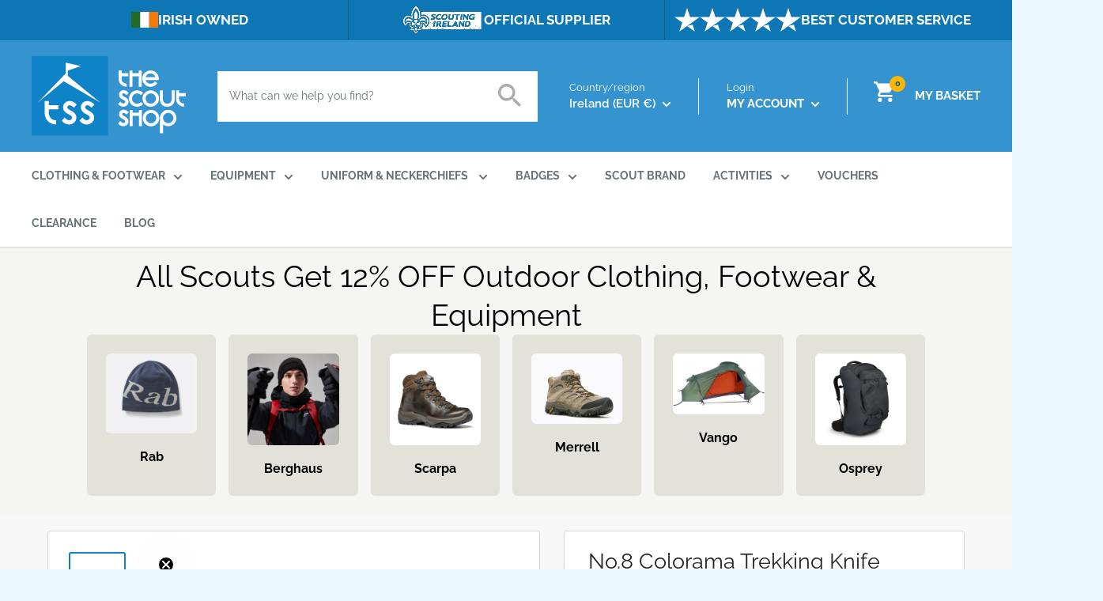

--- FILE ---
content_type: text/html; charset=utf-8
request_url: https://thescoutshop.ie/products/no-8-colorama-trekking-knife-8-5cm-blade
body_size: 77288
content:
<!doctype html>

<html class="no-js" lang="en">
  <head>
    <!-- Google tag (gtag.js) -->
<script async src="https://www.googletagmanager.com/gtag/js?id=G-Q2ENJM2JT3"></script>
<script>
  window.dataLayer = window.dataLayer || [];
  function gtag(){dataLayer.push(arguments);}
  gtag('js', new Date());

  gtag('config', 'G-Q2ENJM2JT3');
</script>
    <meta charset="utf-8">
    <meta name="viewport" content="width=device-width, initial-scale=1.0, height=device-height, minimum-scale=1.0, maximum-scale=1.0">
    <meta name="theme-color" content="#0f83c7"><title>No.8 Colorama Trekking Knife 8.5cm Blade | Thescoutshop | Fast Delivery
</title><meta name="description" content="No.8 Colorama Trekking Knife 8.5cm Blade - Shop the Range of Outdoor Clothing and Equipment Online Now at Thescoutshop.ie - Fast Nationwide Delivery!"><link rel="canonical" href="https://thescoutshop.ie/products/no-8-colorama-trekking-knife-8-5cm-blade"><link rel="shortcut icon" href="//thescoutshop.ie/cdn/shop/files/Group_410_2x_a83e3b82-be5f-41f4-add0-ec4f8b3a90d2_96x96.png?v=1677855827" type="image/png"><link rel="preload" as="style" href="//thescoutshop.ie/cdn/shop/t/10/assets/theme.css?v=167979230747243560401756360307">
    <link rel="preload" as="script" href="//thescoutshop.ie/cdn/shop/t/10/assets/theme.js?v=113204570032027356761756360307">
    <link rel="preconnect" href="https://cdn.shopify.com">
    <link rel="preconnect" href="https://fonts.shopifycdn.com">
    <link rel="dns-prefetch" href="https://productreviews.shopifycdn.com">
    <link rel="dns-prefetch" href="https://ajax.googleapis.com">
    <link rel="dns-prefetch" href="https://maps.googleapis.com">
    <link rel="dns-prefetch" href="https://maps.gstatic.com">

    <meta property="og:type" content="product">
  <meta property="og:title" content="No.8 Colorama Trekking Knife 8.5cm Blade"><meta property="og:image" content="http://thescoutshop.ie/cdn/shop/files/No.8-Trekking-Knife-Beech-Opinel-Blue-Colorama-Classic-Folding-Knife-2.jpg?v=1727705249">
    <meta property="og:image:secure_url" content="https://thescoutshop.ie/cdn/shop/files/No.8-Trekking-Knife-Beech-Opinel-Blue-Colorama-Classic-Folding-Knife-2.jpg?v=1727705249">
    <meta property="og:image:width" content="1300">
    <meta property="og:image:height" content="1300"><meta property="product:price:amount" content="19.95">
  <meta property="product:price:currency" content="EUR"><meta property="og:description" content="No.8 Colorama Trekking Knife 8.5cm Blade - Shop the Range of Outdoor Clothing and Equipment Online Now at Thescoutshop.ie - Fast Nationwide Delivery!"><meta property="og:url" content="https://thescoutshop.ie/products/no-8-colorama-trekking-knife-8-5cm-blade">
<meta property="og:site_name" content="The Scout Shop IE"><meta name="twitter:card" content="summary"><meta name="twitter:title" content="No.8 Colorama Trekking Knife 8.5cm Blade">
  <meta name="twitter:description" content="His pierced handle and lace make it convenient to hang. Its stainless steel blade is corrosion-resistant. The handle is comfortable in the hand. The security system, the Virobloc®, blocks the blade in open position and closed position. Blade length 8.5 cm Martensitic stainless steel Hardness 55-57 HRC. European origin.The stainless steel used in OPINEL blades is a grade optimized to guarantee both high corrosion resistance and high mechanical performance. The blade offers excellent sharpness and high resistance to abrasion (wear) which allows it to withstand regular contact with hard materials, such as ceramics, before requiring re-sharpening. Stainless steel has the advantage of requiring no special maintenance under ordinary conditions of use, unlike carbon steel. Nevertheless, it can meet its limits when it is put in prolonged contact with an aggressive environment (acid, salt water, detergent). Yatagan blade The classic Opinel blade has">
  <meta name="twitter:image" content="https://thescoutshop.ie/cdn/shop/files/No.8-Trekking-Knife-Beech-Opinel-Blue-Colorama-Classic-Folding-Knife-2_600x600_crop_center.jpg?v=1727705249">
    <link rel="preload" href="//thescoutshop.ie/cdn/fonts/raleway/raleway_n4.2c76ddd103ff0f30b1230f13e160330ff8b2c68a.woff2" as="font" type="font/woff2" crossorigin><link rel="preload" href="//thescoutshop.ie/cdn/fonts/raleway/raleway_n4.2c76ddd103ff0f30b1230f13e160330ff8b2c68a.woff2" as="font" type="font/woff2" crossorigin><style>
  @font-face {
  font-family: Raleway;
  font-weight: 400;
  font-style: normal;
  font-display: swap;
  src: url("//thescoutshop.ie/cdn/fonts/raleway/raleway_n4.2c76ddd103ff0f30b1230f13e160330ff8b2c68a.woff2") format("woff2"),
       url("//thescoutshop.ie/cdn/fonts/raleway/raleway_n4.c057757dddc39994ad5d9c9f58e7c2c2a72359a9.woff") format("woff");
}

  @font-face {
  font-family: Raleway;
  font-weight: 400;
  font-style: normal;
  font-display: swap;
  src: url("//thescoutshop.ie/cdn/fonts/raleway/raleway_n4.2c76ddd103ff0f30b1230f13e160330ff8b2c68a.woff2") format("woff2"),
       url("//thescoutshop.ie/cdn/fonts/raleway/raleway_n4.c057757dddc39994ad5d9c9f58e7c2c2a72359a9.woff") format("woff");
}

@font-face {
  font-family: Raleway;
  font-weight: 600;
  font-style: normal;
  font-display: swap;
  src: url("//thescoutshop.ie/cdn/fonts/raleway/raleway_n6.87db7132fdf2b1a000ff834d3753ad5731e10d88.woff2") format("woff2"),
       url("//thescoutshop.ie/cdn/fonts/raleway/raleway_n6.ad26493e9aeb22e08a6282f7bed6ea8ab7c3927f.woff") format("woff");
}

@font-face {
  font-family: Raleway;
  font-weight: 400;
  font-style: italic;
  font-display: swap;
  src: url("//thescoutshop.ie/cdn/fonts/raleway/raleway_i4.aaa73a72f55a5e60da3e9a082717e1ed8f22f0a2.woff2") format("woff2"),
       url("//thescoutshop.ie/cdn/fonts/raleway/raleway_i4.650670cc243082f8988ecc5576b6d613cfd5a8ee.woff") format("woff");
}


  @font-face {
  font-family: Raleway;
  font-weight: 700;
  font-style: normal;
  font-display: swap;
  src: url("//thescoutshop.ie/cdn/fonts/raleway/raleway_n7.740cf9e1e4566800071db82eeca3cca45f43ba63.woff2") format("woff2"),
       url("//thescoutshop.ie/cdn/fonts/raleway/raleway_n7.84943791ecde186400af8db54cf3b5b5e5049a8f.woff") format("woff");
}

  @font-face {
  font-family: Raleway;
  font-weight: 400;
  font-style: italic;
  font-display: swap;
  src: url("//thescoutshop.ie/cdn/fonts/raleway/raleway_i4.aaa73a72f55a5e60da3e9a082717e1ed8f22f0a2.woff2") format("woff2"),
       url("//thescoutshop.ie/cdn/fonts/raleway/raleway_i4.650670cc243082f8988ecc5576b6d613cfd5a8ee.woff") format("woff");
}

  @font-face {
  font-family: Raleway;
  font-weight: 700;
  font-style: italic;
  font-display: swap;
  src: url("//thescoutshop.ie/cdn/fonts/raleway/raleway_i7.6d68e3c55f3382a6b4f1173686f538d89ce56dbc.woff2") format("woff2"),
       url("//thescoutshop.ie/cdn/fonts/raleway/raleway_i7.ed82a5a5951418ec5b6b0a5010cb65216574b2bd.woff") format("woff");
}


  :root {
    --default-text-font-size : 15px;
    --base-text-font-size    : 14px;
/*     --heading-font-family    : Raleway, sans-serif; */
    --heading-font-family    : 'Bebas Neue', cursive;
    --heading-font-weight    : 400;
    --heading-font-style     : normal;
    --text-font-family       : Raleway, sans-serif;
    --text-font-weight       : 400;
    --text-font-style        : normal;
    --text-font-bolder-weight: 600;
    --text-link-decoration   : underline;

    --text-color               : #677279;
    --text-color-rgb           : 103, 114, 121;
    --heading-color            : #272727;
    --border-color             : #d5d5d5;
    --border-color-rgb         : 213, 213, 213;
    --form-border-color        : #c8c8c8;
    --accent-color             : #0f83c7;
    --accent-color-rgb         : 15, 131, 199;
    --link-color               : #00badb;
    --link-color-hover         : #00798e;
    --background               : #ecf8ff;
    --secondary-background     : #ffffff;
    --secondary-background-rgb : 255, 255, 255;
    --accent-background        : rgba(15, 131, 199, 0.08);

    --input-background: #ffffff;

    --error-color       : #ff0000;
    --error-background  : rgba(255, 0, 0, 0.07);
    --success-color     : #00aa00;
    --success-background: rgba(0, 170, 0, 0.11);

    --primary-button-background      : #3593d0;
    --primary-button-background-rgb  : 53, 147, 208;
    --primary-button-text-color      : #ffffff;
    --secondary-button-background    : #272727;
    --secondary-button-background-rgb: 39, 39, 39;
    --secondary-button-text-color    : #ffffff;

    --header-background      : #3593d0;
    --header-text-color      : #ffffff;
    --header-light-text-color: #ffffff;
    --header-border-color    : #ffffff;
    --header-accent-color    : #feb703;

    --footer-background-color:    #00588a;
    --footer-heading-text-color:  #ffffff;
    --footer-body-text-color:     #ffffff;
    --footer-body-text-color-rgb: 255, 255, 255;
    --footer-accent-color:        #df070b;
    --footer-accent-color-rgb:    223, 7, 11;
    --footer-border:              none;
    
    --flickity-arrow-color: #a2a2a2;--product-on-sale-accent           : #0f83c7;
    --product-on-sale-accent-rgb       : 15, 131, 199;
    --product-on-sale-color            : #ffffff;
    --product-in-stock-color           : #008a00;
    --product-low-stock-color          : #ee0000;
    --product-sold-out-color           : #8a9297;
    --product-custom-label-1-background: #008a00;
    --product-custom-label-1-color     : #ffffff;
    --product-custom-label-2-background: #00a500;
    --product-custom-label-2-color     : #ffffff;
    --product-review-star-color        : #ffbd00;

    --mobile-container-gutter : 20px;
    --desktop-container-gutter: 40px;

    /* Shopify related variables */
    --payment-terms-background-color: #ecf8ff;
  }
</style>

<script>
  // IE11 does not have support for CSS variables, so we have to polyfill them
  if (!(((window || {}).CSS || {}).supports && window.CSS.supports('(--a: 0)'))) {
    const script = document.createElement('script');
    script.type = 'text/javascript';
    script.src = 'https://cdn.jsdelivr.net/npm/css-vars-ponyfill@2';
    script.onload = function() {
      cssVars({});
    };

    document.getElementsByTagName('head')[0].appendChild(script);
  }
</script>


    <script>window.performance && window.performance.mark && window.performance.mark('shopify.content_for_header.start');</script><meta id="shopify-digital-wallet" name="shopify-digital-wallet" content="/71552074043/digital_wallets/dialog">
<meta name="shopify-checkout-api-token" content="b560762a2ed7c4589f9aff997625707e">
<meta id="in-context-paypal-metadata" data-shop-id="71552074043" data-venmo-supported="false" data-environment="production" data-locale="en_US" data-paypal-v4="true" data-currency="EUR">
<link rel="alternate" hreflang="x-default" href="https://thescoutshop.ie/products/no-8-colorama-trekking-knife-8-5cm-blade">
<link rel="alternate" hreflang="en-GB" href="https://thescoutshop.ie/en-gb/products/no-8-colorama-trekking-knife-8-5cm-blade">
<link rel="alternate" hreflang="en-IE" href="https://thescoutshop.ie/products/no-8-colorama-trekking-knife-8-5cm-blade">
<link rel="alternate" type="application/json+oembed" href="https://thescoutshop.ie/products/no-8-colorama-trekking-knife-8-5cm-blade.oembed">
<script async="async" src="/checkouts/internal/preloads.js?locale=en-IE"></script>
<link rel="preconnect" href="https://shop.app" crossorigin="anonymous">
<script async="async" src="https://shop.app/checkouts/internal/preloads.js?locale=en-IE&shop_id=71552074043" crossorigin="anonymous"></script>
<script id="apple-pay-shop-capabilities" type="application/json">{"shopId":71552074043,"countryCode":"IE","currencyCode":"EUR","merchantCapabilities":["supports3DS"],"merchantId":"gid:\/\/shopify\/Shop\/71552074043","merchantName":"The Scout Shop IE","requiredBillingContactFields":["postalAddress","email","phone"],"requiredShippingContactFields":["postalAddress","email","phone"],"shippingType":"shipping","supportedNetworks":["visa","maestro","masterCard","amex"],"total":{"type":"pending","label":"The Scout Shop IE","amount":"1.00"},"shopifyPaymentsEnabled":true,"supportsSubscriptions":true}</script>
<script id="shopify-features" type="application/json">{"accessToken":"b560762a2ed7c4589f9aff997625707e","betas":["rich-media-storefront-analytics"],"domain":"thescoutshop.ie","predictiveSearch":true,"shopId":71552074043,"locale":"en"}</script>
<script>var Shopify = Shopify || {};
Shopify.shop = "the-scout-shop-ie.myshopify.com";
Shopify.locale = "en";
Shopify.currency = {"active":"EUR","rate":"1.0"};
Shopify.country = "IE";
Shopify.theme = {"name":"TSS25 - V1","id":186702627163,"schema_name":"Warehouse","schema_version":"3.0.3","theme_store_id":null,"role":"main"};
Shopify.theme.handle = "null";
Shopify.theme.style = {"id":null,"handle":null};
Shopify.cdnHost = "thescoutshop.ie/cdn";
Shopify.routes = Shopify.routes || {};
Shopify.routes.root = "/";</script>
<script type="module">!function(o){(o.Shopify=o.Shopify||{}).modules=!0}(window);</script>
<script>!function(o){function n(){var o=[];function n(){o.push(Array.prototype.slice.apply(arguments))}return n.q=o,n}var t=o.Shopify=o.Shopify||{};t.loadFeatures=n(),t.autoloadFeatures=n()}(window);</script>
<script>
  window.ShopifyPay = window.ShopifyPay || {};
  window.ShopifyPay.apiHost = "shop.app\/pay";
  window.ShopifyPay.redirectState = null;
</script>
<script id="shop-js-analytics" type="application/json">{"pageType":"product"}</script>
<script defer="defer" async type="module" src="//thescoutshop.ie/cdn/shopifycloud/shop-js/modules/v2/client.init-shop-cart-sync_IZsNAliE.en.esm.js"></script>
<script defer="defer" async type="module" src="//thescoutshop.ie/cdn/shopifycloud/shop-js/modules/v2/chunk.common_0OUaOowp.esm.js"></script>
<script type="module">
  await import("//thescoutshop.ie/cdn/shopifycloud/shop-js/modules/v2/client.init-shop-cart-sync_IZsNAliE.en.esm.js");
await import("//thescoutshop.ie/cdn/shopifycloud/shop-js/modules/v2/chunk.common_0OUaOowp.esm.js");

  window.Shopify.SignInWithShop?.initShopCartSync?.({"fedCMEnabled":true,"windoidEnabled":true});

</script>
<script>
  window.Shopify = window.Shopify || {};
  if (!window.Shopify.featureAssets) window.Shopify.featureAssets = {};
  window.Shopify.featureAssets['shop-js'] = {"shop-cart-sync":["modules/v2/client.shop-cart-sync_DLOhI_0X.en.esm.js","modules/v2/chunk.common_0OUaOowp.esm.js"],"init-fed-cm":["modules/v2/client.init-fed-cm_C6YtU0w6.en.esm.js","modules/v2/chunk.common_0OUaOowp.esm.js"],"shop-button":["modules/v2/client.shop-button_BCMx7GTG.en.esm.js","modules/v2/chunk.common_0OUaOowp.esm.js"],"shop-cash-offers":["modules/v2/client.shop-cash-offers_BT26qb5j.en.esm.js","modules/v2/chunk.common_0OUaOowp.esm.js","modules/v2/chunk.modal_CGo_dVj3.esm.js"],"init-windoid":["modules/v2/client.init-windoid_B9PkRMql.en.esm.js","modules/v2/chunk.common_0OUaOowp.esm.js"],"init-shop-email-lookup-coordinator":["modules/v2/client.init-shop-email-lookup-coordinator_DZkqjsbU.en.esm.js","modules/v2/chunk.common_0OUaOowp.esm.js"],"shop-toast-manager":["modules/v2/client.shop-toast-manager_Di2EnuM7.en.esm.js","modules/v2/chunk.common_0OUaOowp.esm.js"],"shop-login-button":["modules/v2/client.shop-login-button_BtqW_SIO.en.esm.js","modules/v2/chunk.common_0OUaOowp.esm.js","modules/v2/chunk.modal_CGo_dVj3.esm.js"],"avatar":["modules/v2/client.avatar_BTnouDA3.en.esm.js"],"pay-button":["modules/v2/client.pay-button_CWa-C9R1.en.esm.js","modules/v2/chunk.common_0OUaOowp.esm.js"],"init-shop-cart-sync":["modules/v2/client.init-shop-cart-sync_IZsNAliE.en.esm.js","modules/v2/chunk.common_0OUaOowp.esm.js"],"init-customer-accounts":["modules/v2/client.init-customer-accounts_DenGwJTU.en.esm.js","modules/v2/client.shop-login-button_BtqW_SIO.en.esm.js","modules/v2/chunk.common_0OUaOowp.esm.js","modules/v2/chunk.modal_CGo_dVj3.esm.js"],"init-shop-for-new-customer-accounts":["modules/v2/client.init-shop-for-new-customer-accounts_JdHXxpS9.en.esm.js","modules/v2/client.shop-login-button_BtqW_SIO.en.esm.js","modules/v2/chunk.common_0OUaOowp.esm.js","modules/v2/chunk.modal_CGo_dVj3.esm.js"],"init-customer-accounts-sign-up":["modules/v2/client.init-customer-accounts-sign-up_D6__K_p8.en.esm.js","modules/v2/client.shop-login-button_BtqW_SIO.en.esm.js","modules/v2/chunk.common_0OUaOowp.esm.js","modules/v2/chunk.modal_CGo_dVj3.esm.js"],"checkout-modal":["modules/v2/client.checkout-modal_C_ZQDY6s.en.esm.js","modules/v2/chunk.common_0OUaOowp.esm.js","modules/v2/chunk.modal_CGo_dVj3.esm.js"],"shop-follow-button":["modules/v2/client.shop-follow-button_XetIsj8l.en.esm.js","modules/v2/chunk.common_0OUaOowp.esm.js","modules/v2/chunk.modal_CGo_dVj3.esm.js"],"lead-capture":["modules/v2/client.lead-capture_DvA72MRN.en.esm.js","modules/v2/chunk.common_0OUaOowp.esm.js","modules/v2/chunk.modal_CGo_dVj3.esm.js"],"shop-login":["modules/v2/client.shop-login_ClXNxyh6.en.esm.js","modules/v2/chunk.common_0OUaOowp.esm.js","modules/v2/chunk.modal_CGo_dVj3.esm.js"],"payment-terms":["modules/v2/client.payment-terms_CNlwjfZz.en.esm.js","modules/v2/chunk.common_0OUaOowp.esm.js","modules/v2/chunk.modal_CGo_dVj3.esm.js"]};
</script>
<script>(function() {
  var isLoaded = false;
  function asyncLoad() {
    if (isLoaded) return;
    isLoaded = true;
    var urls = ["https:\/\/static.klaviyo.com\/onsite\/js\/klaviyo.js?company_id=SRN4HQ\u0026shop=the-scout-shop-ie.myshopify.com","https:\/\/d23dclunsivw3h.cloudfront.net\/redirect-app.js?shop=the-scout-shop-ie.myshopify.com","https:\/\/cdn.logbase.io\/lb-upsell-wrapper.js?shop=the-scout-shop-ie.myshopify.com","https:\/\/storage.nfcube.com\/instafeed-f309abbdcae1ec09f295b3321a5d2730.js?shop=the-scout-shop-ie.myshopify.com"];
    for (var i = 0; i < urls.length; i++) {
      var s = document.createElement('script');
      s.type = 'text/javascript';
      s.async = true;
      s.src = urls[i];
      var x = document.getElementsByTagName('script')[0];
      x.parentNode.insertBefore(s, x);
    }
  };
  if(window.attachEvent) {
    window.attachEvent('onload', asyncLoad);
  } else {
    window.addEventListener('load', asyncLoad, false);
  }
})();</script>
<script id="__st">var __st={"a":71552074043,"offset":0,"reqid":"1031b1b8-2b75-463b-b5b3-59152e0a3735-1768508482","pageurl":"thescoutshop.ie\/products\/no-8-colorama-trekking-knife-8-5cm-blade","u":"d9b1f62214c1","p":"product","rtyp":"product","rid":8799055839579};</script>
<script>window.ShopifyPaypalV4VisibilityTracking = true;</script>
<script id="captcha-bootstrap">!function(){'use strict';const t='contact',e='account',n='new_comment',o=[[t,t],['blogs',n],['comments',n],[t,'customer']],c=[[e,'customer_login'],[e,'guest_login'],[e,'recover_customer_password'],[e,'create_customer']],r=t=>t.map((([t,e])=>`form[action*='/${t}']:not([data-nocaptcha='true']) input[name='form_type'][value='${e}']`)).join(','),a=t=>()=>t?[...document.querySelectorAll(t)].map((t=>t.form)):[];function s(){const t=[...o],e=r(t);return a(e)}const i='password',u='form_key',d=['recaptcha-v3-token','g-recaptcha-response','h-captcha-response',i],f=()=>{try{return window.sessionStorage}catch{return}},m='__shopify_v',_=t=>t.elements[u];function p(t,e,n=!1){try{const o=window.sessionStorage,c=JSON.parse(o.getItem(e)),{data:r}=function(t){const{data:e,action:n}=t;return t[m]||n?{data:e,action:n}:{data:t,action:n}}(c);for(const[e,n]of Object.entries(r))t.elements[e]&&(t.elements[e].value=n);n&&o.removeItem(e)}catch(o){console.error('form repopulation failed',{error:o})}}const l='form_type',E='cptcha';function T(t){t.dataset[E]=!0}const w=window,h=w.document,L='Shopify',v='ce_forms',y='captcha';let A=!1;((t,e)=>{const n=(g='f06e6c50-85a8-45c8-87d0-21a2b65856fe',I='https://cdn.shopify.com/shopifycloud/storefront-forms-hcaptcha/ce_storefront_forms_captcha_hcaptcha.v1.5.2.iife.js',D={infoText:'Protected by hCaptcha',privacyText:'Privacy',termsText:'Terms'},(t,e,n)=>{const o=w[L][v],c=o.bindForm;if(c)return c(t,g,e,D).then(n);var r;o.q.push([[t,g,e,D],n]),r=I,A||(h.body.append(Object.assign(h.createElement('script'),{id:'captcha-provider',async:!0,src:r})),A=!0)});var g,I,D;w[L]=w[L]||{},w[L][v]=w[L][v]||{},w[L][v].q=[],w[L][y]=w[L][y]||{},w[L][y].protect=function(t,e){n(t,void 0,e),T(t)},Object.freeze(w[L][y]),function(t,e,n,w,h,L){const[v,y,A,g]=function(t,e,n){const i=e?o:[],u=t?c:[],d=[...i,...u],f=r(d),m=r(i),_=r(d.filter((([t,e])=>n.includes(e))));return[a(f),a(m),a(_),s()]}(w,h,L),I=t=>{const e=t.target;return e instanceof HTMLFormElement?e:e&&e.form},D=t=>v().includes(t);t.addEventListener('submit',(t=>{const e=I(t);if(!e)return;const n=D(e)&&!e.dataset.hcaptchaBound&&!e.dataset.recaptchaBound,o=_(e),c=g().includes(e)&&(!o||!o.value);(n||c)&&t.preventDefault(),c&&!n&&(function(t){try{if(!f())return;!function(t){const e=f();if(!e)return;const n=_(t);if(!n)return;const o=n.value;o&&e.removeItem(o)}(t);const e=Array.from(Array(32),(()=>Math.random().toString(36)[2])).join('');!function(t,e){_(t)||t.append(Object.assign(document.createElement('input'),{type:'hidden',name:u})),t.elements[u].value=e}(t,e),function(t,e){const n=f();if(!n)return;const o=[...t.querySelectorAll(`input[type='${i}']`)].map((({name:t})=>t)),c=[...d,...o],r={};for(const[a,s]of new FormData(t).entries())c.includes(a)||(r[a]=s);n.setItem(e,JSON.stringify({[m]:1,action:t.action,data:r}))}(t,e)}catch(e){console.error('failed to persist form',e)}}(e),e.submit())}));const S=(t,e)=>{t&&!t.dataset[E]&&(n(t,e.some((e=>e===t))),T(t))};for(const o of['focusin','change'])t.addEventListener(o,(t=>{const e=I(t);D(e)&&S(e,y())}));const B=e.get('form_key'),M=e.get(l),P=B&&M;t.addEventListener('DOMContentLoaded',(()=>{const t=y();if(P)for(const e of t)e.elements[l].value===M&&p(e,B);[...new Set([...A(),...v().filter((t=>'true'===t.dataset.shopifyCaptcha))])].forEach((e=>S(e,t)))}))}(h,new URLSearchParams(w.location.search),n,t,e,['guest_login'])})(!0,!0)}();</script>
<script integrity="sha256-4kQ18oKyAcykRKYeNunJcIwy7WH5gtpwJnB7kiuLZ1E=" data-source-attribution="shopify.loadfeatures" defer="defer" src="//thescoutshop.ie/cdn/shopifycloud/storefront/assets/storefront/load_feature-a0a9edcb.js" crossorigin="anonymous"></script>
<script crossorigin="anonymous" defer="defer" src="//thescoutshop.ie/cdn/shopifycloud/storefront/assets/shopify_pay/storefront-65b4c6d7.js?v=20250812"></script>
<script data-source-attribution="shopify.dynamic_checkout.dynamic.init">var Shopify=Shopify||{};Shopify.PaymentButton=Shopify.PaymentButton||{isStorefrontPortableWallets:!0,init:function(){window.Shopify.PaymentButton.init=function(){};var t=document.createElement("script");t.src="https://thescoutshop.ie/cdn/shopifycloud/portable-wallets/latest/portable-wallets.en.js",t.type="module",document.head.appendChild(t)}};
</script>
<script data-source-attribution="shopify.dynamic_checkout.buyer_consent">
  function portableWalletsHideBuyerConsent(e){var t=document.getElementById("shopify-buyer-consent"),n=document.getElementById("shopify-subscription-policy-button");t&&n&&(t.classList.add("hidden"),t.setAttribute("aria-hidden","true"),n.removeEventListener("click",e))}function portableWalletsShowBuyerConsent(e){var t=document.getElementById("shopify-buyer-consent"),n=document.getElementById("shopify-subscription-policy-button");t&&n&&(t.classList.remove("hidden"),t.removeAttribute("aria-hidden"),n.addEventListener("click",e))}window.Shopify?.PaymentButton&&(window.Shopify.PaymentButton.hideBuyerConsent=portableWalletsHideBuyerConsent,window.Shopify.PaymentButton.showBuyerConsent=portableWalletsShowBuyerConsent);
</script>
<script data-source-attribution="shopify.dynamic_checkout.cart.bootstrap">document.addEventListener("DOMContentLoaded",(function(){function t(){return document.querySelector("shopify-accelerated-checkout-cart, shopify-accelerated-checkout")}if(t())Shopify.PaymentButton.init();else{new MutationObserver((function(e,n){t()&&(Shopify.PaymentButton.init(),n.disconnect())})).observe(document.body,{childList:!0,subtree:!0})}}));
</script>
<link id="shopify-accelerated-checkout-styles" rel="stylesheet" media="screen" href="https://thescoutshop.ie/cdn/shopifycloud/portable-wallets/latest/accelerated-checkout-backwards-compat.css" crossorigin="anonymous">
<style id="shopify-accelerated-checkout-cart">
        #shopify-buyer-consent {
  margin-top: 1em;
  display: inline-block;
  width: 100%;
}

#shopify-buyer-consent.hidden {
  display: none;
}

#shopify-subscription-policy-button {
  background: none;
  border: none;
  padding: 0;
  text-decoration: underline;
  font-size: inherit;
  cursor: pointer;
}

#shopify-subscription-policy-button::before {
  box-shadow: none;
}

      </style>

<script>window.performance && window.performance.mark && window.performance.mark('shopify.content_for_header.end');</script>

    
    <style>
      
      /* latin-ext */
      @font-face {
        font-family: 'Bebas Neue';
        font-style: normal;
        font-weight: 400;
        font-display: swap;
        src: url("//thescoutshop.ie/cdn/shop/t/10/assets/BebasNeue-Regular.ttf?v=172317327744839726851756360307") format('ttf');
        unicode-range: U+0100-024F, U+0259, U+1E00-1EFF, U+2020, U+20A0-20AB, U+20AD-20CF, U+2113, U+2C60-2C7F, U+A720-A7FF;
      }
      /* latin */
      @font-face {
        font-family: 'Bebas Neue';
        font-style: normal;
        font-weight: 400;
        font-display: swap;
        src: url("//thescoutshop.ie/cdn/shop/t/10/assets/BebasNeue-Regular.ttf?v=172317327744839726851756360307") format('ttf');
        unicode-range: U+0000-00FF, U+0131, U+0152-0153, U+02BB-02BC, U+02C6, U+02DA, U+02DC, U+2000-206F, U+2074, U+20AC, U+2122, U+2191, U+2193, U+2212, U+2215, U+FEFF, U+FFFD;
      }
    </style>
    <link rel="stylesheet" href="//thescoutshop.ie/cdn/shop/t/10/assets/theme.css?v=167979230747243560401756360307">

    
  <script type="application/ld+json">
  {
    "@context": "https://schema.org",
    "@type": "Product",
    "productID": 8799055839579,
    "offers": [{
          "@type": "Offer",
          "name": "Dark Blue",
          "availability":"https://schema.org/InStock",
          "price": 19.95,
          "priceCurrency": "EUR",
          "priceValidUntil": "2026-01-25","sku": "3123840022128",
            "gtin13": "3123840022128",
          "url": "/products/no-8-colorama-trekking-knife-8-5cm-blade?variant=47689222160731"
        },
{
          "@type": "Offer",
          "name": "Red",
          "availability":"https://schema.org/InStock",
          "price": 19.95,
          "priceCurrency": "EUR",
          "priceValidUntil": "2026-01-25","sku": "3123840017056",
            "gtin13": "3123840022128",
          "url": "/products/no-8-colorama-trekking-knife-8-5cm-blade?variant=47689222193499"
        },
{
          "@type": "Offer",
          "name": "Khaki",
          "availability":"https://schema.org/InStock",
          "price": 19.95,
          "priceCurrency": "EUR",
          "priceValidUntil": "2026-01-25","sku": "3123840017032",
            "gtin13": "3123840022128",
          "url": "/products/no-8-colorama-trekking-knife-8-5cm-blade?variant=47689222226267"
        }
],"brand": {
      "@type": "Brand",
      "name": "Opinel Knife"
    },
    "name": "No.8 Colorama Trekking Knife 8.5cm Blade",
    "description": "His pierced handle and lace make it convenient to hang.\nIts stainless steel blade is corrosion-resistant. The handle is comfortable in the hand. The security system, the Virobloc®, blocks the blade in open position and closed position.\nBlade length\n\n\n8.5 cm\nMartensitic stainless steel\n\n\nHardness 55-57 HRC. European origin.The stainless steel used in OPINEL blades is a grade optimized to guarantee both high corrosion resistance and high mechanical performance. The blade offers excellent sharpness and high resistance to abrasion (wear) which allows it to withstand regular contact with hard materials, such as ceramics, before requiring re-sharpening. Stainless steel has the advantage of requiring no special maintenance under ordinary conditions of use, unlike carbon steel. Nevertheless, it can meet its limits when it is put in prolonged contact with an aggressive environment (acid, salt water, detergent).\nYatagan blade\n\n\nThe classic Opinel blade has adopted a Yatagan shape. The Yatagan shape is inspired by a traditional Turkish saber, the toe up. The blade is ground to an exclusive convex profile that ensures the strength of the blade and allows efficient regrinding.\nHandle\n\n\nComing from French forests, this white wood with few veins is ideal for applying color. The handle is varnished to be protected against moisture and dirt.\nSafety ring\n\n\nInvented by Marcel Opinel in 1955, the Virobloc safety ring is fitted to all folding knives from the N° 06. Cut out of stainless steel, the Virobloc has two sections, one fixed and one sliding. In addition to locking the blade open (safety in use), it is now possible to lock the blade closed (safety in transport).\n\n\n\n\n\n\n\n\n\n\n\n\n\n\n\n\n\n\n\n\n\n\n\n\n\n\n\n\n\n\n\n\n\n\n\n\n\n\n\n\n\n\n\n\n",
    "category": "",
    "url": "/products/no-8-colorama-trekking-knife-8-5cm-blade",
    "sku": "3123840022128",
    "image": {
      "@type": "ImageObject",
      "url": "https://thescoutshop.ie/cdn/shop/files/No.8-Trekking-Knife-Beech-Opinel-Blue-Colorama-Classic-Folding-Knife-2.jpg?v=1727705249&width=1024",
      "image": "https://thescoutshop.ie/cdn/shop/files/No.8-Trekking-Knife-Beech-Opinel-Blue-Colorama-Classic-Folding-Knife-2.jpg?v=1727705249&width=1024",
      "name": "",
      "width": "1024",
      "height": "1024"
    }
  }
  </script>



  <script type="application/ld+json">
  {
    "@context": "https://schema.org",
    "@type": "BreadcrumbList",
  "itemListElement": [{
      "@type": "ListItem",
      "position": 1,
      "name": "Home",
      "item": "https://thescoutshop.ie"
    },{
          "@type": "ListItem",
          "position": 2,
          "name": "No.8 Colorama Trekking Knife 8.5cm Blade",
          "item": "https://thescoutshop.ie/products/no-8-colorama-trekking-knife-8-5cm-blade"
        }]
  }
  </script>



    <script>
      // This allows to expose several variables to the global scope, to be used in scripts
      window.theme = {
        pageType: "product",
        cartCount: 0,
        moneyFormat: "€{{amount}}",
        moneyWithCurrencyFormat: "€{{amount}} EUR",
        currencyCodeEnabled: false,
        showDiscount: true,
        discountMode: "saving",
        searchMode: "product,article,page",
        searchUnavailableProducts: "last",
        cartType: "page"
      };

      window.routes = {
        rootUrl: "\/",
        rootUrlWithoutSlash: '',
        cartUrl: "\/cart",
        cartAddUrl: "\/cart\/add",
        cartChangeUrl: "\/cart\/change",
        searchUrl: "\/search",
        productRecommendationsUrl: "\/recommendations\/products"
      };

      window.languages = {
        productRegularPrice: "Regular price",
        productSalePrice: "Sale price",
        collectionOnSaleLabel: "Save {{savings}}",
        productFormUnavailable: "Unavailable",
        productFormAddToCart: "ADD TO BASKET",
        productFormPreOrder: "Pre-order",
        productFormSoldOut: "Sold out",
        productAdded: "Product has been added to your cart",
        productAddedShort: "Added!",
        shippingEstimatorNoResults: "No shipping could be found for your address.",
        shippingEstimatorOneResult: "There is one shipping rate for your address:",
        shippingEstimatorMultipleResults: "There are {{count}} shipping rates for your address:",
        shippingEstimatorErrors: "There are some errors:"
      };

      window.lazySizesConfig = {
        loadHidden: false,
        hFac: 0.8,
        expFactor: 3,
        customMedia: {
          '--phone': '(max-width: 640px)',
          '--tablet': '(min-width: 641px) and (max-width: 1023px)',
          '--lap': '(min-width: 1024px)'
        }
      };

      document.documentElement.className = document.documentElement.className.replace('no-js', 'js');
    </script><script src="//thescoutshop.ie/cdn/shop/t/10/assets/theme.js?v=113204570032027356761756360307" defer></script>
    <script src="//thescoutshop.ie/cdn/shop/t/10/assets/custom.js?v=102476495355921946141756360307" defer></script><script>
        (function () {
          window.onpageshow = function() {
            // We force re-freshing the cart content onpageshow, as most browsers will serve a cache copy when hitting the
            // back button, which cause staled data
            document.documentElement.dispatchEvent(new CustomEvent('cart:refresh', {
              bubbles: true,
              detail: {scrollToTop: false}
            }));
          };
        })();
      </script>
<script>const hcVariants = [{"id":47689222160731,"title":"Dark Blue","option1":"Dark Blue","option2":null,"option3":null,"sku":"3123840022128","requires_shipping":true,"taxable":true,"featured_image":{"id":57636724048219,"product_id":8799055839579,"position":1,"created_at":"2024-09-30T15:07:29+01:00","updated_at":"2024-09-30T15:07:29+01:00","alt":null,"width":1300,"height":1300,"src":"\/\/thescoutshop.ie\/cdn\/shop\/files\/No.8-Trekking-Knife-Beech-Opinel-Blue-Colorama-Classic-Folding-Knife-2.jpg?v=1727705249","variant_ids":[47689222160731]},"available":true,"name":"No.8 Colorama Trekking Knife 8.5cm Blade - Dark Blue","public_title":"Dark Blue","options":["Dark Blue"],"price":1995,"weight":0,"compare_at_price":null,"inventory_management":"shopify","barcode":"3123840022128","featured_media":{"alt":null,"id":49832924447067,"position":1,"preview_image":{"aspect_ratio":1.0,"height":1300,"width":1300,"src":"\/\/thescoutshop.ie\/cdn\/shop\/files\/No.8-Trekking-Knife-Beech-Opinel-Blue-Colorama-Classic-Folding-Knife-2.jpg?v=1727705249"}},"requires_selling_plan":false,"selling_plan_allocations":[],"quantity_rule":{"min":1,"max":null,"increment":1}},{"id":47689222193499,"title":"Red","option1":"Red","option2":null,"option3":null,"sku":"3123840017056","requires_shipping":true,"taxable":true,"featured_image":{"id":57636724080987,"product_id":8799055839579,"position":2,"created_at":"2024-09-30T15:07:29+01:00","updated_at":"2024-09-30T15:07:29+01:00","alt":null,"width":1300,"height":1300,"src":"\/\/thescoutshop.ie\/cdn\/shop\/files\/No.8-Trekking-Knife-Beech-Opinel-Red-Colorama-Classic-Folding-Knife-2.jpg?v=1727705249","variant_ids":[47689222193499]},"available":true,"name":"No.8 Colorama Trekking Knife 8.5cm Blade - Red","public_title":"Red","options":["Red"],"price":1995,"weight":0,"compare_at_price":null,"inventory_management":"shopify","barcode":"3123840017056","featured_media":{"alt":null,"id":49832924479835,"position":2,"preview_image":{"aspect_ratio":1.0,"height":1300,"width":1300,"src":"\/\/thescoutshop.ie\/cdn\/shop\/files\/No.8-Trekking-Knife-Beech-Opinel-Red-Colorama-Classic-Folding-Knife-2.jpg?v=1727705249"}},"requires_selling_plan":false,"selling_plan_allocations":[],"quantity_rule":{"min":1,"max":null,"increment":1}},{"id":47689222226267,"title":"Khaki","option1":"Khaki","option2":null,"option3":null,"sku":"3123840017032","requires_shipping":true,"taxable":true,"featured_image":{"id":57636724113755,"product_id":8799055839579,"position":3,"created_at":"2024-09-30T15:07:29+01:00","updated_at":"2024-09-30T15:07:29+01:00","alt":null,"width":1300,"height":1300,"src":"\/\/thescoutshop.ie\/cdn\/shop\/files\/opinel-8-trekking-pocket-knife-khaki.jpg?v=1727705249","variant_ids":[47689222226267]},"available":true,"name":"No.8 Colorama Trekking Knife 8.5cm Blade - Khaki","public_title":"Khaki","options":["Khaki"],"price":1995,"weight":0,"compare_at_price":null,"inventory_management":"shopify","barcode":"3123840017032","featured_media":{"alt":null,"id":49832924512603,"position":3,"preview_image":{"aspect_ratio":1.0,"height":1300,"width":1300,"src":"\/\/thescoutshop.ie\/cdn\/shop\/files\/opinel-8-trekking-pocket-knife-khaki.jpg?v=1727705249"}},"requires_selling_plan":false,"selling_plan_allocations":[],"quantity_rule":{"min":1,"max":null,"increment":1}}];</script><style>.hc-sale-tag{z-index:2;font-size:14px;display:inline-block;height:0;width:0;position:absolute!important;left:-26px;top:-6px;padding:0;border-bottom:40px solid #fb485e;border-right:40px solid transparent;border-left:40px solid transparent;transform:rotate(
-45deg);background:transparent!important;color:#fff;font-weight:700}.hc-sale-tag span{position:relative;display:block;height:40px;line-height:40px;width:80px;text-align:center;margin-left:-40px;margin-top:8px}.hc-sale-tag{border-bottom-color:#3094cf!important;color:#ffffff!important;}.hc-sale-tag span{color:#ffffff!important}.hc-sale-tag span:before{content:"-"}</style><script>document.addEventListener("DOMContentLoaded",function(){"undefined"!=typeof hcVariants&&function(e){function t(e,t,a){return function(){if(a)return t.apply(this,arguments),e.apply(this,arguments);var n=e.apply(this,arguments);return t.apply(this,arguments),n}}var a=null;function n(){var t=window.location.search.replace(/.*variant=(\d+).*/,"$1");t&&t!=a&&(a=t,e(t))}window.history.pushState=t(history.pushState,n),window.history.replaceState=t(history.replaceState,n),window.addEventListener("popstate",n)}(function(e){let t=null;for(var a=0;a<hcVariants.length;a++)if(hcVariants[a].id==e){t=hcVariants[a];var n=document.querySelectorAll(".hc-product-page.hc-sale-tag");if(t.compare_at_price&&t.compare_at_price>t.price){var r=100*(t.compare_at_price-t.price)/t.compare_at_price;if(null!=r)for(a=0;a<n.length;a++)n[a].childNodes[0].textContent=r.toFixed(0)+"%",n[a].style.display="block";else for(a=0;a<n.length;a++)n[a].style.display="none"}else for(a=0;a<n.length;a++)n[a].style.display="none";break}})});</script>
<!-- BEGIN app block: shopify://apps/sales-discounts/blocks/countdown/29205fb1-2e68-4d81-a905-d828a51c8413 --><script id="hc_product_countdown_dates" data-p_id="8799055839579" type="application/json">{"8165658493243":{"sale_start":"2024-12-27T07:30:00+00:00","sale_end":"2025-01-31T00:00:00+00:00"},"8165557535035":{"sale_start":"2026-01-06T15:40:00+00:00","sale_end":"2026-01-31T00:00:00+00:00"},"9575377797467":{"sale_start":"2024-12-27T07:30:00+00:00","sale_end":""},"9365465170267":{"sale_start":"2024-12-27T07:30:00+00:00","sale_end":""},"9363692683611":{"sale_start":"2024-12-27T07:30:00+00:00","sale_end":""},"9365813100891":{"sale_start":"2024-12-27T07:30:00+00:00","sale_end":""},"8165853921595":{"sale_start":"2024-12-27T07:30:00+00:00","sale_end":""},"8498704679259":{"sale_start":"2024-12-27T07:30:00+00:00","sale_end":""},"8165163335995":{"sale_start":"2024-12-27T07:30:00+00:00","sale_end":""},"9365882863963":{"sale_start":"2024-12-27T07:30:00+00:00","sale_end":""},"9365825716571":{"sale_start":"2024-12-27T07:30:00+00:00","sale_end":""},"9366062924123":{"sale_start":"2024-12-27T07:30:00+00:00","sale_end":""},"9366053814619":{"sale_start":"2024-12-27T07:30:00+00:00","sale_end":""},"8165057233211":{"sale_start":"2024-12-27T07:30:00+00:00","sale_end":""},"9365558886747":{"sale_start":"2024-12-27T07:30:00+00:00","sale_end":""},"8165571854651":{"sale_start":"2024-12-27T07:30:00+00:00","sale_end":""},"9365927133531":{"sale_start":"2024-12-27T07:30:00+00:00","sale_end":""},"9363671843163":{"sale_start":"2024-12-27T07:30:00+00:00","sale_end":""},"9365848293723":{"sale_start":"2024-12-27T07:30:00+00:00","sale_end":""},"9646881669467":{"sale_start":"2026-01-06T15:40:00+00:00","sale_end":"2026-01-31T00:00:00+00:00"},"8500446855515":{"sale_start":"2024-12-27T07:30:00+00:00","sale_end":""},"9329673208155":{"sale_start":"2024-12-27T07:30:00+00:00","sale_end":""},"8165536792891":{"sale_start":"2024-12-27T07:30:00+00:00","sale_end":""},"8748527681883":{"sale_start":"2025-12-26T00:00:00+00:00","sale_end":"2026-01-31T00:00:00+00:00"},"8500595130715":{"sale_start":"2024-12-27T07:30:00+00:00","sale_end":""},"8836430004571":{"sale_start":"2024-12-27T07:30:00+00:00","sale_end":""},"9363676889435":{"sale_start":"2026-01-06T15:40:00+00:00","sale_end":"2026-01-31T00:00:00+00:00"},"8165564318011":{"sale_start":"2025-12-26T00:00:00+00:00","sale_end":"2026-01-31T00:00:00+00:00"},"8500601225563":{"sale_start":"2024-12-27T07:30:00+00:00","sale_end":""},"8164750590267":{"sale_start":"2024-12-27T07:30:00+00:00","sale_end":""},"8164917379387":{"sale_start":"2026-01-06T15:40:00+00:00","sale_end":"2026-01-31T00:00:00+00:00"},"9490009063771":{"sale_start":"2026-01-06T15:40:00+00:00","sale_end":"2026-01-31T00:00:00+00:00"},"8164735648059":{"sale_start":"2024-12-27T07:30:00+00:00","sale_end":""},"8165077778747":{"sale_start":"2024-12-27T07:30:00+00:00","sale_end":""},"8836408377691":{"sale_start":"2024-12-27T07:30:00+00:00","sale_end":""},"8165568708923":{"sale_start":"2024-12-27T07:30:00+00:00","sale_end":""},"9479867728219":{"sale_start":"2026-01-06T15:40:00+00:00","sale_end":"2026-01-31T00:00:00+00:00"},"8377529008475":{"sale_start":"2024-12-27T07:30:00+00:00","sale_end":""},"9363472712027":{"sale_start":"2026-01-06T15:40:00+00:00","sale_end":"2026-01-31T00:00:00+00:00"},"8164904403259":{"sale_start":"2024-12-27T07:30:00+00:00","sale_end":""},"8165232673083":{"sale_start":"2024-12-27T07:30:00+00:00","sale_end":""},"8164750426427":{"sale_start":"2024-12-27T07:30:00+00:00","sale_end":""},"8748532072795":{"sale_start":"2025-12-26T00:00:00+00:00","sale_end":"2026-01-31T00:00:00+00:00"},"8165080072507":{"sale_start":"2025-12-26T00:00:00+00:00","sale_end":"2026-01-31T00:00:00+00:00"},"8500609876315":{"sale_start":"2024-12-27T07:30:00+00:00","sale_end":""},"9329643225435":{"sale_start":"2024-12-27T07:30:00+00:00","sale_end":""},"9646867415387":{"sale_start":"2026-01-06T15:40:00+00:00","sale_end":"2026-01-31T00:00:00+00:00"},"9646875607387":{"sale_start":"2026-01-06T15:40:00+00:00","sale_end":"2026-01-31T00:00:00+00:00"},"9646887895387":{"sale_start":"2026-01-06T15:40:00+00:00","sale_end":"2026-01-31T00:00:00+00:00"},"9646630011227":{"sale_start":"2024-12-27T07:30:00+00:00","sale_end":""},"9329654169947":{"sale_start":"2024-12-27T07:30:00+00:00","sale_end":""},"9328475570523":{"sale_start":"2026-01-06T15:40:00+00:00","sale_end":"2026-01-31T00:00:00+00:00"},"9329480794459":{"sale_start":"2024-12-27T07:30:00+00:00","sale_end":""},"8164956406075":{"sale_start":"2025-12-26T00:05:00+00:00","sale_end":"2026-01-31T00:00:00+00:00"},"8165600166203":{"sale_start":"2026-01-06T15:40:00+00:00","sale_end":"2026-01-31T00:00:00+00:00"},"8539222901083":{"sale_start":"2025-12-26T00:00:00+00:00","sale_end":"2026-01-31T00:00:00+00:00"},"8165081186619":{"sale_start":"2025-12-26T00:00:00+00:00","sale_end":"2026-01-31T00:00:00+00:00"},"8165640765755":{"sale_start":"2026-01-06T15:40:00+00:00","sale_end":"2026-01-31T00:00:00+00:00"},"8164916560187":{"sale_start":"2026-01-06T15:40:00+00:00","sale_end":"2026-01-31T00:00:00+00:00"},"8164919214395":{"sale_start":"2026-01-06T15:40:00+00:00","sale_end":"2026-01-31T00:00:00+00:00"},"8165321343291":{"sale_start":"2026-01-06T15:40:00+00:00","sale_end":"2026-01-31T00:00:00+00:00"},"8165084823867":{"sale_start":"2026-01-06T15:40:00+00:00","sale_end":"2026-01-31T00:00:00+00:00"},"8165083644219":{"sale_start":"2025-12-26T00:00:00+00:00","sale_end":"2026-01-31T00:00:00+00:00"},"8165187518779":{"sale_start":"2025-12-26T00:00:00+00:00","sale_end":"2026-01-31T00:00:00+00:00"},"8165564088635":{"sale_start":"2025-12-26T00:00:00+00:00","sale_end":"2026-01-31T00:00:00+00:00"},"9838436221275":{"sale_start":"2025-12-26T00:00:00+00:00","sale_end":"2026-01-31T00:00:00+00:00"},"8805420106075":{"sale_start":"2026-01-06T15:40:00+00:00","sale_end":"2026-01-31T00:00:00+00:00"},"9673843376475":{"sale_start":"2026-01-06T15:40:00+00:00","sale_end":"2026-01-31T00:00:00+00:00"},"10093231112539":{"sale_start":"2026-01-06T15:40:00+00:00","sale_end":"2026-01-31T00:00:00+00:00"},"8165641716027":{"sale_start":"2025-12-26T00:05:00+00:00","sale_end":"2026-01-31T00:00:00+00:00"},"9971949830491":{"sale_start":"2025-12-26T00:05:00+00:00","sale_end":"2026-01-31T00:00:00+00:00"},"9434007699803":{"sale_start":"2026-01-06T15:40:00+00:00","sale_end":"2026-01-31T00:00:00+00:00"},"8165196693819":{"sale_start":"2026-01-06T15:40:00+00:00","sale_end":"2026-01-31T00:00:00+00:00"},"8164851843387":{"sale_start":"2026-01-06T15:40:00+00:00","sale_end":"2026-01-31T00:00:00+00:00"},"8717391069531":{"sale_start":"2026-01-06T15:40:00+00:00","sale_end":"2026-01-31T00:00:00+00:00"},"9433843695963":{"sale_start":"2026-01-06T15:40:00+00:00","sale_end":"2026-01-31T00:00:00+00:00"},"9363409174875":{"sale_start":"2026-01-06T15:40:00+00:00","sale_end":"2026-01-31T00:00:00+00:00"},"9687650271579":{"sale_start":"2026-01-06T15:40:00+00:00","sale_end":"2026-01-31T00:00:00+00:00"},"9687775969627":{"sale_start":"2026-01-06T15:40:00+00:00","sale_end":"2026-01-31T00:00:00+00:00"},"9687638475099":{"sale_start":"2026-01-06T15:40:00+00:00","sale_end":"2026-01-31T00:00:00+00:00"},"9687680778587":{"sale_start":"2026-01-06T15:40:00+00:00","sale_end":"2026-01-31T00:00:00+00:00"},"8858348781915":{"sale_start":"2026-01-06T15:40:00+00:00","sale_end":"2026-01-31T00:00:00+00:00"},"9363361333595":{"sale_start":"2025-12-26T00:05:00+00:00","sale_end":"2026-01-31T00:00:00+00:00"},"9368631804251":{"sale_start":"2026-01-06T15:40:00+00:00","sale_end":"2026-01-31T00:00:00+00:00"},"9368496243035":{"sale_start":"2026-01-06T15:40:00+00:00","sale_end":"2026-01-31T00:00:00+00:00"},"9368484348251":{"sale_start":"2026-01-06T15:40:00+00:00","sale_end":"2026-01-31T00:00:00+00:00"},"9644374196571":{"sale_start":"2026-01-06T15:40:00+00:00","sale_end":"2026-01-31T00:00:00+00:00"},"8858409992539":{"sale_start":"2026-01-06T15:40:00+00:00","sale_end":"2026-01-31T00:00:00+00:00"},"9838483931483":{"sale_start":"2026-01-06T15:40:00+00:00","sale_end":"2026-01-31T00:00:00+00:00"},"9686111027547":{"sale_start":"2026-01-06T15:40:00+00:00","sale_end":"2026-01-31T00:00:00+00:00"},"8856604213595":{"sale_start":"2026-01-06T15:40:00+00:00","sale_end":"2026-01-31T00:00:00+00:00"},"9363392397659":{"sale_start":"2026-01-06T15:40:00+00:00","sale_end":"2026-01-31T00:00:00+00:00"},"9436620816731":{"sale_start":"2026-01-06T15:40:00+00:00","sale_end":"2026-01-31T00:00:00+00:00"},"9428141703515":{"sale_start":"2026-01-06T15:40:00+00:00","sale_end":"2026-01-31T00:00:00+00:00"},"8535476633947":{"sale_start":"2026-01-06T15:40:00+00:00","sale_end":"2026-01-31T00:00:00+00:00"},"8165063655739":{"sale_start":"2026-01-06T15:40:00+00:00","sale_end":"2026-01-31T00:00:00+00:00"},"8535662723419":{"sale_start":"2025-12-26T00:05:00+00:00","sale_end":"2026-01-31T00:00:00+00:00"},"10042980467035":{"sale_start":"2026-01-06T15:40:00+00:00","sale_end":"2026-01-31T00:00:00+00:00"},"10043025555803":{"sale_start":"2026-01-06T15:40:00+00:00","sale_end":"2026-01-31T00:00:00+00:00"},"10043039547739":{"sale_start":"2026-01-06T15:40:00+00:00","sale_end":"2026-01-31T00:00:00+00:00"},"10043083293019":{"sale_start":"2026-01-06T15:40:00+00:00","sale_end":"2026-01-31T00:00:00+00:00"},"10043115241819":{"sale_start":"2026-01-06T15:40:00+00:00","sale_end":"2026-01-31T00:00:00+00:00"},"10043120779611":{"sale_start":"2026-01-06T15:40:00+00:00","sale_end":"2026-01-31T00:00:00+00:00"},"10085426037083":{"sale_start":"2026-01-06T15:40:00+00:00","sale_end":"2026-01-31T00:00:00+00:00"},"10043054883163":{"sale_start":"2026-01-06T15:40:00+00:00","sale_end":"2026-01-31T00:00:00+00:00"},"10043123630427":{"sale_start":"2025-12-26T00:05:00+00:00","sale_end":"2026-01-31T00:00:00+00:00"},"8500732166491":{"sale_start":"2026-01-06T15:40:00+00:00","sale_end":"2026-01-31T00:00:00+00:00"},"10042995147099":{"sale_start":"2026-01-06T15:40:00+00:00","sale_end":"2026-01-31T00:00:00+00:00"},"8165847925051":{"sale_start":"2025-12-26T00:05:00+00:00","sale_end":"2026-01-31T00:00:00+00:00"},"8500675412315":{"sale_start":"2025-12-26T00:05:00+00:00","sale_end":"2026-01-31T00:00:00+00:00"},"9333685322075":{"sale_start":"2026-01-06T15:40:00+00:00","sale_end":"2026-01-31T00:00:00+00:00"},"10043089748315":{"sale_start":"2026-01-06T15:40:00+00:00","sale_end":"2026-01-31T00:00:00+00:00"},"9333694234971":{"sale_start":"2026-01-06T15:40:00+00:00","sale_end":"2026-01-31T00:00:00+00:00"},"8500694450523":{"sale_start":"2026-01-06T15:40:00+00:00","sale_end":"2026-01-31T00:00:00+00:00"},"8165237719355":{"sale_start":"2025-12-26T00:05:00+00:00","sale_end":"2026-01-31T00:00:00+00:00"},"8501530329435":{"sale_start":"2026-01-06T15:40:00+00:00","sale_end":"2026-01-31T00:00:00+00:00"},"9428154384731":{"sale_start":"2026-01-06T15:40:00+00:00","sale_end":"2026-01-31T00:00:00+00:00"},"9333664743771":{"sale_start":"2026-01-06T15:40:00+00:00","sale_end":"2026-01-31T00:00:00+00:00"},"9436046328155":{"sale_start":"2026-01-06T15:40:00+00:00","sale_end":"2026-01-31T00:00:00+00:00"},"8165064999227":{"sale_start":"2025-12-26T00:05:00+00:00","sale_end":"2026-01-31T00:00:00+00:00"},"10042988265819":{"sale_start":"2026-01-06T15:40:00+00:00","sale_end":"2026-01-31T00:00:00+00:00"},"8500708376923":{"sale_start":"2026-01-06T15:40:00+00:00","sale_end":"2026-01-31T00:00:00+00:00"},"10036203389275":{"sale_start":"2026-01-06T15:40:00+00:00","sale_end":"2026-01-31T00:00:00+00:00"},"10036215316827":{"sale_start":"2026-01-06T15:40:00+00:00","sale_end":"2026-01-31T00:00:00+00:00"},"8165069750587":{"sale_start":"2026-01-06T15:40:00+00:00","sale_end":"2026-01-31T00:00:00+00:00"},"8164992745787":{"sale_start":"2026-01-06T15:40:00+00:00","sale_end":"2026-01-31T00:00:00+00:00"},"8165256921403":{"sale_start":"2026-01-06T15:40:00+00:00","sale_end":"2026-01-31T00:00:00+00:00"},"8742482772315":{"sale_start":"2026-01-06T15:40:00+00:00","sale_end":"2026-01-31T00:00:00+00:00"},"8165640339771":{"sale_start":"2026-01-06T15:40:00+00:00","sale_end":"2026-01-31T00:00:00+00:00"},"8164958798139":{"sale_start":"2026-01-06T15:40:00+00:00","sale_end":"2026-01-31T00:00:00+00:00"},"8165258363195":{"sale_start":"2026-01-06T15:40:00+00:00","sale_end":"2026-01-31T00:00:00+00:00"},"8165555929403":{"sale_start":"2025-12-26T00:05:00+00:00","sale_end":"2026-01-31T00:00:00+00:00"},"8164958306619":{"sale_start":"2026-01-06T15:40:00+00:00","sale_end":"2026-01-31T00:00:00+00:00"},"8164957782331":{"sale_start":"2025-12-26T00:05:00+00:00","sale_end":"2026-01-31T00:00:00+00:00"},"8165639881019":{"sale_start":"2026-01-06T15:40:00+00:00","sale_end":"2026-01-31T00:00:00+00:00"},"8165875712315":{"sale_start":"2026-01-06T15:40:00+00:00","sale_end":"2026-01-31T00:00:00+00:00"},"8165557240123":{"sale_start":"2026-01-06T15:40:00+00:00","sale_end":"2026-01-31T00:00:00+00:00"},"8590081884507":{"sale_start":"2025-12-26T00:05:00+00:00","sale_end":"2026-01-31T00:00:00+00:00"},"8717409321307":{"sale_start":"2025-12-26T00:05:00+00:00","sale_end":"2026-01-31T00:00:00+00:00"},"9424020341083":{"sale_start":"2026-01-06T15:40:00+00:00","sale_end":"2026-01-31T00:00:00+00:00"},"9363301957979":{"sale_start":"2026-01-06T15:40:00+00:00","sale_end":"2026-01-31T00:00:00+00:00"},"8742387876187":{"sale_start":"2026-01-06T15:40:00+00:00","sale_end":"2026-01-31T00:00:00+00:00"},"9363283640667":{"sale_start":"2026-01-06T15:40:00+00:00","sale_end":"2026-01-31T00:00:00+00:00"},"8571333247323":{"sale_start":"2026-01-06T15:40:00+00:00","sale_end":"2026-01-31T00:00:00+00:00"},"8718216593755":{"sale_start":"2025-12-26T00:05:00+00:00","sale_end":"2026-01-31T00:00:00+00:00"},"9317529518427":{"sale_start":"2025-12-26T00:05:00+00:00","sale_end":"2026-01-31T00:00:00+00:00"},"9317508972891":{"sale_start":"2025-12-26T00:05:00+00:00","sale_end":"2026-01-31T00:00:00+00:00"},"8165173100859":{"sale_start":"2026-01-06T15:40:00+00:00","sale_end":"2026-01-31T00:00:00+00:00"},"8165282316603":{"sale_start":"2026-01-06T15:40:00+00:00","sale_end":"2026-01-31T00:00:00+00:00"},"8165295456571":{"sale_start":"2025-12-26T00:05:00+00:00","sale_end":"2026-01-31T00:00:00+00:00"},"8748471746907":{"sale_start":"2025-12-26T00:05:00+00:00","sale_end":"2026-01-31T00:00:00+00:00"},"8501585543515":{"sale_start":"2026-01-06T15:40:00+00:00","sale_end":"2026-01-31T00:00:00+00:00"},"8165555765563":{"sale_start":"2025-12-26T00:05:00+00:00","sale_end":"2026-01-31T00:00:00+00:00"},"8165560090939":{"sale_start":"2025-12-26T00:05:00+00:00","sale_end":"2026-01-31T00:00:00+00:00"},"8165323211067":{"sale_start":"2026-01-06T15:40:00+00:00","sale_end":"2026-01-31T00:00:00+00:00"},"8164951228731":{"sale_start":"2026-01-06T15:40:00+00:00","sale_end":"2026-01-31T00:00:00+00:00"},"8501576335707":{"sale_start":"2026-01-06T15:40:00+00:00","sale_end":"2026-01-31T00:00:00+00:00"},"8165283168571":{"sale_start":"2025-12-26T00:05:00+00:00","sale_end":"2026-01-31T00:00:00+00:00"},"8164931567931":{"sale_start":"2026-01-06T15:40:00+00:00","sale_end":"2026-01-31T00:00:00+00:00"},"9838421475675":{"sale_start":"2026-01-06T15:40:00+00:00","sale_end":"2026-01-31T00:00:00+00:00"},"8165559763259":{"sale_start":"2026-01-06T15:40:00+00:00","sale_end":"2026-01-31T00:00:00+00:00"},"8165556322619":{"sale_start":"2025-12-26T00:05:00+00:00","sale_end":"2026-01-31T00:00:00+00:00"},"8165294407995":{"sale_start":"2026-01-06T15:40:00+00:00","sale_end":"2026-01-31T00:00:00+00:00"},"8800313606491":{"sale_start":"2026-01-06T15:40:00+00:00","sale_end":"2026-01-31T00:00:00+00:00"},"8165560385851":{"sale_start":"2026-01-06T15:40:00+00:00","sale_end":"2026-01-31T00:00:00+00:00"},"8164957061435":{"sale_start":"2026-01-06T15:40:00+00:00","sale_end":"2026-01-31T00:00:00+00:00"},"9317516181851":{"sale_start":"2025-12-26T00:05:00+00:00","sale_end":"2026-01-31T00:00:00+00:00"},"8165640569147":{"sale_start":"2026-01-06T15:40:00+00:00","sale_end":"2026-01-31T00:00:00+00:00"},"8165857886523":{"sale_start":"2026-01-06T15:40:00+00:00","sale_end":"2026-01-31T00:00:00+00:00"},"8164955193659":{"sale_start":"2026-01-06T15:40:00+00:00","sale_end":"2026-01-31T00:00:00+00:00"},"10036031095131":{"sale_start":"2026-01-06T15:40:00+00:00","sale_end":"2026-01-31T00:00:00+00:00"},"10036034863451":{"sale_start":"2026-01-06T15:40:00+00:00","sale_end":"2026-01-31T00:00:00+00:00"},"10036054360411":{"sale_start":"2025-12-26T00:05:00+00:00","sale_end":"2026-01-31T00:00:00+00:00"},"10036060324187":{"sale_start":"2026-01-06T15:40:00+00:00","sale_end":"2026-01-31T00:00:00+00:00"},"8165840421179":{"sale_start":"2026-01-06T15:40:00+00:00","sale_end":"2026-01-31T00:00:00+00:00"},"8424645755227":{"sale_start":"2026-01-06T15:40:00+00:00","sale_end":"2026-01-31T00:00:00+00:00"},"8496710648155":{"sale_start":"2026-01-06T15:40:00+00:00","sale_end":"2026-01-31T00:00:00+00:00"},"10078060609883":{"sale_start":"2026-01-06T15:40:00+00:00","sale_end":"2026-01-31T00:00:00+00:00"},"10078078009691":{"sale_start":"2026-01-06T15:40:00+00:00","sale_end":"2026-01-31T00:00:00+00:00"},"10078092788059":{"sale_start":"2026-01-06T15:40:00+00:00","sale_end":"2026-01-31T00:00:00+00:00"},"10078083187035":{"sale_start":"2026-01-06T15:40:00+00:00","sale_end":"2026-01-31T00:00:00+00:00"},"9329469129051":{"sale_start":"2026-01-06T15:40:00+00:00","sale_end":"2026-01-31T00:00:00+00:00"},"10052905697627":{"sale_start":"2026-01-06T15:40:00+00:00","sale_end":"2026-01-31T00:00:00+00:00"},"8840688468315":{"sale_start":"2026-01-06T15:40:00+00:00","sale_end":"2026-01-31T00:00:00+00:00"},"8740216963419":{"sale_start":"2026-01-06T15:40:00+00:00","sale_end":"2026-01-31T00:00:00+00:00"},"8740229349723":{"sale_start":"2026-01-06T15:40:00+00:00","sale_end":"2026-01-31T00:00:00+00:00"},"8164832411963":{"sale_start":"2026-01-06T15:40:00+00:00","sale_end":"2026-01-31T00:00:00+00:00"},"9678851047771":{"sale_start":"2026-01-06T15:40:00+00:00","sale_end":"2026-01-31T00:00:00+00:00"},"10054112575835":{"sale_start":"2026-01-06T15:40:00+00:00","sale_end":"2026-01-31T00:00:00+00:00"},"10054150685019":{"sale_start":"2026-01-06T15:40:00+00:00","sale_end":"2026-01-31T00:00:00+00:00"},"9680445571419":{"sale_start":"2026-01-06T15:40:00+00:00","sale_end":"2026-01-31T00:00:00+00:00"},"10148219715931":{"sale_start":"2026-01-06T15:40:00+00:00","sale_end":"2026-01-31T00:00:00+00:00"},"9328480223579":{"sale_start":"2026-01-06T15:40:00+00:00","sale_end":"2026-01-31T00:00:00+00:00"},"9604605575515":{"sale_start":"2026-01-06T15:40:00+00:00","sale_end":"2026-01-31T00:00:00+00:00"},"8740282532187":{"sale_start":"2026-01-06T15:40:00+00:00","sale_end":"2026-01-31T00:00:00+00:00"},"9682870731099":{"sale_start":"2026-01-06T15:40:00+00:00","sale_end":"2026-01-31T00:00:00+00:00"},"10054117687643":{"sale_start":"2026-01-06T15:40:00+00:00","sale_end":"2026-01-31T00:00:00+00:00"},"10052970479963":{"sale_start":"2026-01-06T15:40:00+00:00","sale_end":"2026-01-31T00:00:00+00:00"},"10054163759451":{"sale_start":"2026-01-06T15:40:00+00:00","sale_end":"2026-01-31T00:00:00+00:00"},"8750165688667":{"sale_start":"2026-01-06T14:15:00+00:00","sale_end":"2026-01-31T00:00:00+00:00"},"8165914018107":{"sale_start":"2026-01-06T14:15:00+00:00","sale_end":"2026-01-31T00:00:00+00:00"},"8165914542395":{"sale_start":"2026-01-06T14:15:00+00:00","sale_end":"2026-01-31T00:00:00+00:00"},"8165911068987":{"sale_start":"2026-01-06T14:15:00+00:00","sale_end":"2026-01-31T00:00:00+00:00"},"9741651116379":{"sale_start":"2026-01-06T14:15:00+00:00","sale_end":"2026-01-31T00:00:00+00:00"},"8165914739003":{"sale_start":"2026-01-06T14:15:00+00:00","sale_end":"2026-01-31T00:00:00+00:00"},"8165914837307":{"sale_start":"2026-01-06T14:15:00+00:00","sale_end":"2026-01-31T00:00:00+00:00"},"8165915099451":{"sale_start":"2026-01-06T14:15:00+00:00","sale_end":"2026-01-31T00:00:00+00:00"},"8165685035323":{"sale_start":"2026-01-06T14:15:00+00:00","sale_end":"2026-01-31T00:00:00+00:00"},"8165905629499":{"sale_start":"2026-01-06T14:15:00+00:00","sale_end":"2026-01-31T00:00:00+00:00"},"8165541740859":{"sale_start":"2026-01-06T14:15:00+00:00","sale_end":"2026-01-31T00:00:00+00:00"},"8165685756219":{"sale_start":"2026-01-06T14:15:00+00:00","sale_end":"2026-01-31T00:00:00+00:00"},"8800165462363":{"sale_start":"2026-01-06T14:15:00+00:00","sale_end":"2026-01-31T00:00:00+00:00"},"8165169922363":{"sale_start":"2026-01-06T14:15:00+00:00","sale_end":"2026-01-31T00:00:00+00:00"},"9728018153819":{"sale_start":"2026-01-06T14:15:00+00:00","sale_end":"2026-01-31T00:00:00+00:00"},"9728133398875":{"sale_start":"2026-01-06T14:15:00+00:00","sale_end":"2026-01-31T00:00:00+00:00"},"9759082611035":{"sale_start":"2026-01-06T14:15:00+00:00","sale_end":"2026-01-31T00:00:00+00:00"},"9759135760731":{"sale_start":"2026-01-06T14:15:00+00:00","sale_end":"2026-01-31T00:00:00+00:00"},"9759121572187":{"sale_start":"2026-01-06T14:15:00+00:00","sale_end":"2026-01-31T00:00:00+00:00"},"8165542658363":{"sale_start":"2026-01-06T14:15:00+00:00","sale_end":"2026-01-31T00:00:00+00:00"},"9759098044763":{"sale_start":"2026-01-06T14:15:00+00:00","sale_end":"2026-01-31T00:00:00+00:00"},"8751667872091":{"sale_start":"2026-01-06T14:15:00+00:00","sale_end":"2026-01-31T00:00:00+00:00"},"8751701000539":{"sale_start":"2026-01-06T14:15:00+00:00","sale_end":"2026-01-31T00:00:00+00:00"},"8165906547003":{"sale_start":"2026-01-06T14:15:00+00:00","sale_end":"2026-01-31T00:00:00+00:00"},"8165906907451":{"sale_start":"2026-01-06T14:15:00+00:00","sale_end":"2026-01-31T00:00:00+00:00"},"8165912379707":{"sale_start":"2026-01-06T14:15:00+00:00","sale_end":"2026-01-31T00:00:00+00:00"},"8165696241979":{"sale_start":"2026-01-06T14:15:00+00:00","sale_end":"2026-01-31T00:00:00+00:00"},"8165617434939":{"sale_start":"2026-01-06T14:15:00+00:00","sale_end":"2026-01-31T00:00:00+00:00"},"8856589631835":{"sale_start":"2026-01-06T15:40:00+00:00","sale_end":"2026-01-31T00:00:00+00:00"},"9383791427931":{"sale_start":"2026-01-06T15:40:00+00:00","sale_end":"2026-01-31T00:00:00+00:00"},"9383684047195":{"sale_start":"2026-01-06T15:40:00+00:00","sale_end":"2026-01-31T00:00:00+00:00"},"9761656275291":{"sale_start":"2026-01-06T15:40:00+00:00","sale_end":"2026-01-31T00:00:00+00:00"},"8856557257051":{"sale_start":"2026-01-06T15:40:00+00:00","sale_end":"2026-01-31T00:00:00+00:00"},"8856505352539":{"sale_start":"2026-01-06T15:40:00+00:00","sale_end":"2026-01-31T00:00:00+00:00"},"9750589112667":{"sale_start":"2026-01-06T15:40:00+00:00","sale_end":"2026-01-31T00:00:00+00:00"},"8742300746075":{"sale_start":"2026-01-06T15:40:00+00:00","sale_end":"2026-01-31T00:00:00+00:00"},"8165918769467":{"sale_start":"2026-01-06T15:40:00+00:00","sale_end":"2026-01-31T00:00:00+00:00"},"8164822876475":{"sale_start":"2026-01-06T15:40:00+00:00","sale_end":"2026-01-31T00:00:00+00:00"},"10065874452827":{"sale_start":"2026-01-06T15:40:00+00:00","sale_end":"2026-01-31T00:00:00+00:00"},"9774826127707":{"sale_start":"2026-01-06T15:40:00+00:00","sale_end":"2026-01-31T00:00:00+00:00"},"9774849589595":{"sale_start":"2026-01-06T15:40:00+00:00","sale_end":"2026-01-31T00:00:00+00:00"},"8164686954811":{"sale_start":"2026-01-06T15:40:00+00:00","sale_end":"2026-01-31T00:00:00+00:00"},"9755277164891":{"sale_start":"2026-01-06T15:40:00+00:00","sale_end":"2026-01-31T00:00:00+00:00"},"10065888805211":{"sale_start":"2026-01-06T15:40:00+00:00","sale_end":"2026-01-31T00:00:00+00:00"},"8165267112251":{"sale_start":"2026-01-06T15:40:00+00:00","sale_end":"2026-01-31T00:00:00+00:00"},"8165917327675":{"sale_start":"2026-01-06T15:40:00+00:00","sale_end":"2026-01-31T00:00:00+00:00"},"8165330780475":{"sale_start":"2026-01-06T15:40:00+00:00","sale_end":"2026-01-31T00:00:00+00:00"},"9750732734811":{"sale_start":"2026-01-06T15:40:00+00:00","sale_end":"2026-01-31T00:00:00+00:00"},"8165212455227":{"sale_start":"2026-01-06T15:40:00+00:00","sale_end":"2026-01-31T00:00:00+00:00"},"8165271109947":{"sale_start":"2026-01-06T15:40:00+00:00","sale_end":"2026-01-31T00:00:00+00:00"},"8165462278459":{"sale_start":"2026-01-06T15:40:00+00:00","sale_end":"2026-01-31T00:00:00+00:00"},"8165593841979":{"sale_start":"2026-01-06T15:40:00+00:00","sale_end":"2026-01-31T00:00:00+00:00"},"8742296322395":{"sale_start":"2026-01-06T15:40:00+00:00","sale_end":"2026-01-31T00:00:00+00:00"},"8748443631963":{"sale_start":"2026-01-06T15:40:00+00:00","sale_end":"2026-01-31T00:00:00+00:00"},"9458071699803":{"sale_start":"2026-01-06T15:40:00+00:00","sale_end":"2026-01-31T00:00:00+00:00"},"9458045813083":{"sale_start":"2026-01-06T15:40:00+00:00","sale_end":"2026-01-31T00:00:00+00:00"},"8165268586811":{"sale_start":"2026-01-06T15:40:00+00:00","sale_end":"2026-01-31T00:00:00+00:00"},"8165054906683":{"sale_start":"2026-01-06T15:40:00+00:00","sale_end":"2026-01-31T00:00:00+00:00"},"8165090853179":{"sale_start":"2026-01-06T15:40:00+00:00","sale_end":"2026-01-31T00:00:00+00:00"},"8165595251003":{"sale_start":"2026-01-06T15:40:00+00:00","sale_end":"2026-01-31T00:00:00+00:00"},"8165918998843":{"sale_start":"2026-01-06T15:40:00+00:00","sale_end":"2026-01-31T00:00:00+00:00"},"8165592564027":{"sale_start":"2026-01-06T15:40:00+00:00","sale_end":"2026-01-31T00:00:00+00:00"},"8165749326139":{"sale_start":"2026-01-06T15:40:00+00:00","sale_end":"2026-01-31T00:00:00+00:00"},"8420421632347":{"sale_start":"2026-01-06T15:40:00+00:00","sale_end":"2026-01-31T00:00:00+00:00"},"8504244994395":{"sale_start":"2026-01-06T15:40:00+00:00","sale_end":"2026-01-31T00:00:00+00:00"},"8504295752027":{"sale_start":"2026-01-06T15:40:00+00:00","sale_end":"2026-01-31T00:00:00+00:00"},"8504231952731":{"sale_start":"2026-01-06T15:40:00+00:00","sale_end":"2026-01-31T00:00:00+00:00"},"8744418738523":{"sale_start":"2026-01-06T15:40:00+00:00","sale_end":"2026-01-31T00:00:00+00:00"},"8742288490843":{"sale_start":"2026-01-06T15:40:00+00:00","sale_end":"2026-01-31T00:00:00+00:00"},"8749716799835":{"sale_start":"2026-01-06T15:40:00+00:00","sale_end":"2026-01-31T00:00:00+00:00"},"8164877435195":{"sale_start":"2026-01-06T15:40:00+00:00","sale_end":"2026-01-31T00:00:00+00:00"},"8165288247611":{"sale_start":"2026-01-06T15:40:00+00:00","sale_end":"2026-01-31T00:00:00+00:00"},"8165321769275":{"sale_start":"2026-01-06T15:40:00+00:00","sale_end":"2026-01-31T00:00:00+00:00"},"8165918376251":{"sale_start":"2026-01-06T15:40:00+00:00","sale_end":"2026-01-31T00:00:00+00:00"},"8742290030939":{"sale_start":"2026-01-06T15:40:00+00:00","sale_end":"2026-01-31T00:00:00+00:00"},"8165755519291":{"sale_start":"2026-01-06T15:40:00+00:00","sale_end":"2026-01-31T00:00:00+00:00"},"8165336056123":{"sale_start":"2026-01-06T15:40:00+00:00","sale_end":"2026-01-31T00:00:00+00:00"},"8356958372187":{"sale_start":"2026-01-06T15:40:00+00:00","sale_end":"2026-01-31T00:00:00+00:00"},"8164909875515":{"sale_start":"2026-01-06T15:40:00+00:00","sale_end":"2026-01-31T00:00:00+00:00"},"8581503353179":{"sale_start":"2026-01-06T15:40:00+00:00","sale_end":"2026-01-31T00:00:00+00:00"},"8165756272955":{"sale_start":"2026-01-06T15:40:00+00:00","sale_end":"2026-01-31T00:00:00+00:00"},"8165595939131":{"sale_start":"2026-01-06T15:40:00+00:00","sale_end":"2026-01-31T00:00:00+00:00"},"8165878956347":{"sale_start":"2026-01-06T15:40:00+00:00","sale_end":"2026-01-31T00:00:00+00:00"},"8165336580411":{"sale_start":"2026-01-06T15:40:00+00:00","sale_end":"2026-01-31T00:00:00+00:00"},"8165486887227":{"sale_start":"2026-01-06T15:40:00+00:00","sale_end":"2026-01-31T00:00:00+00:00"},"8420474159451":{"sale_start":"2026-01-06T15:40:00+00:00","sale_end":"2026-01-31T00:00:00+00:00"},"8165892587835":{"sale_start":"2026-01-06T15:40:00+00:00","sale_end":"2026-01-31T00:00:00+00:00"},"8504227856731":{"sale_start":"2026-01-06T15:40:00+00:00","sale_end":"2026-01-31T00:00:00+00:00"},"8501673623899":{"sale_start":"2026-01-06T15:40:00+00:00","sale_end":"2026-01-31T00:00:00+00:00"},"8742281183579":{"sale_start":"2026-01-06T15:40:00+00:00","sale_end":"2026-01-31T00:00:00+00:00"},"8164815274299":{"sale_start":"2026-01-06T15:40:00+00:00","sale_end":"2026-01-31T00:00:00+00:00"},"8165269831995":{"sale_start":"2026-01-06T15:40:00+00:00","sale_end":"2026-01-31T00:00:00+00:00"},"8165270356283":{"sale_start":"2026-01-06T15:40:00+00:00","sale_end":"2026-01-31T00:00:00+00:00"},"8165592039739":{"sale_start":"2026-01-06T15:40:00+00:00","sale_end":"2026-01-31T00:00:00+00:00"},"8164833231163":{"sale_start":"2026-01-06T15:40:00+00:00","sale_end":"2026-01-31T00:00:00+00:00"},"8165269373243":{"sale_start":"2026-01-06T15:40:00+00:00","sale_end":"2026-01-31T00:00:00+00:00"},"9351800062299":{"sale_start":"2026-01-06T15:40:00+00:00","sale_end":"2026-01-31T00:00:00+00:00"},"8504264032603":{"sale_start":"2026-01-06T15:40:00+00:00","sale_end":"2026-01-31T00:00:00+00:00"},"8165594399035":{"sale_start":"2026-01-06T15:40:00+00:00","sale_end":"2026-01-31T00:00:00+00:00"},"8165211472187":{"sale_start":"2026-01-06T15:40:00+00:00","sale_end":"2026-01-31T00:00:00+00:00"},"8165329764667":{"sale_start":"2026-01-06T15:40:00+00:00","sale_end":"2026-01-31T00:00:00+00:00"},"8165647483195":{"sale_start":"2026-01-06T15:40:00+00:00","sale_end":"2026-01-31T00:00:00+00:00"},"8165917851963":{"sale_start":"2026-01-06T15:40:00+00:00","sale_end":"2026-01-31T00:00:00+00:00"},"8369813750107":{"sale_start":"2026-01-06T15:40:00+00:00","sale_end":"2026-01-31T00:00:00+00:00"},"8164833624379":{"sale_start":"2026-01-06T15:40:00+00:00","sale_end":"2026-01-31T00:00:00+00:00"},"8165210128699":{"sale_start":"2026-01-06T15:40:00+00:00","sale_end":"2026-01-31T00:00:00+00:00"},"8165893210427":{"sale_start":"2026-01-06T15:40:00+00:00","sale_end":"2026-01-31T00:00:00+00:00"},"8770803827035":{"sale_start":"2026-01-06T15:40:00+00:00","sale_end":"2026-01-31T00:00:00+00:00"},"8164816060731":{"sale_start":"2026-01-06T15:40:00+00:00","sale_end":"2026-01-31T00:00:00+00:00"},"8165266358587":{"sale_start":"2026-01-06T15:40:00+00:00","sale_end":"2026-01-31T00:00:00+00:00"},"9351825326427":{"sale_start":"2026-01-06T15:40:00+00:00","sale_end":"2026-01-31T00:00:00+00:00"},"8377526157659":{"sale_start":"2026-01-06T15:40:00+00:00","sale_end":"2026-01-31T00:00:00+00:00"},"8165201641787":{"sale_start":"2026-01-06T15:40:00+00:00","sale_end":"2026-01-31T00:00:00+00:00"},"8165213536571":{"sale_start":"2026-01-06T15:40:00+00:00","sale_end":"2026-01-31T00:00:00+00:00"},"9762928591195":{"sale_start":"2026-01-06T15:40:00+00:00","sale_end":"2026-01-31T00:00:00+00:00"},"8504240865627":{"sale_start":"2026-01-06T15:40:00+00:00","sale_end":"2026-01-31T00:00:00+00:00"},"8165752308027":{"sale_start":"2026-01-06T15:40:00+00:00","sale_end":"2026-01-31T00:00:00+00:00"},"9749269315931":{"sale_start":"2026-01-06T15:40:00+00:00","sale_end":"2026-01-31T00:00:00+00:00"},"8165267833147":{"sale_start":"2026-01-06T15:40:00+00:00","sale_end":"2026-01-31T00:00:00+00:00"},"8165116444987":{"sale_start":"2026-01-06T15:40:00+00:00","sale_end":"2026-01-31T00:00:00+00:00"},"8165265604923":{"sale_start":"2026-01-06T15:40:00+00:00","sale_end":"2026-01-31T00:00:00+00:00"},"9867397923163":{"sale_start":"2026-01-06T15:40:00+00:00","sale_end":"2026-01-31T00:00:00+00:00"},"8165596594491":{"sale_start":"2026-01-06T15:40:00+00:00","sale_end":"2026-01-31T00:00:00+00:00"},"8165815157051":{"sale_start":"2026-01-06T15:40:00+00:00","sale_end":"2026-01-31T00:00:00+00:00"},"8420274897243":{"sale_start":"2026-01-06T15:40:00+00:00","sale_end":"2026-01-31T00:00:00+00:00"},"8165664129339":{"sale_start":"2026-01-06T15:40:00+00:00","sale_end":"2026-01-31T00:00:00+00:00"},"8165661147451":{"sale_start":"2026-01-06T15:40:00+00:00","sale_end":"2026-01-31T00:00:00+00:00"},"8742485328219":{"sale_start":"2026-01-06T15:40:00+00:00","sale_end":"2026-01-31T00:00:00+00:00"},"10086946668891":{"sale_start":"2026-01-06T15:40:00+00:00","sale_end":"2026-01-31T00:00:00+00:00"},"8355825910107":{"sale_start":"2026-01-06T15:40:00+00:00","sale_end":"2026-01-31T00:00:00+00:00"},"8742462849371":{"sale_start":"2026-01-06T15:40:00+00:00","sale_end":"2026-01-31T00:00:00+00:00"},"8439213883739":{"sale_start":"2026-01-06T15:40:00+00:00","sale_end":"2026-01-31T00:00:00+00:00"},"8165899764027":{"sale_start":"2026-01-06T15:40:00+00:00","sale_end":"2026-01-31T00:00:00+00:00"},"8165897666875":{"sale_start":"2026-01-06T15:40:00+00:00","sale_end":"2026-01-31T00:00:00+00:00"},"9382608732507":{"sale_start":"2026-01-06T15:40:00+00:00","sale_end":"2026-01-31T00:00:00+00:00"},"8165664424251":{"sale_start":"2026-01-06T15:40:00+00:00","sale_end":"2026-01-31T00:00:00+00:00"},"8742448529755":{"sale_start":"2026-01-06T15:40:00+00:00","sale_end":"2026-01-31T00:00:00+00:00"},"9382585270619":{"sale_start":"2026-01-06T15:40:00+00:00","sale_end":"2026-01-31T00:00:00+00:00"},"9386418307419":{"sale_start":"2026-01-06T15:40:00+00:00","sale_end":"2026-01-31T00:00:00+00:00"},"8164867080507":{"sale_start":"2026-01-06T15:40:00+00:00","sale_end":"2026-01-31T00:00:00+00:00"},"8165429018939":{"sale_start":"2026-01-06T15:40:00+00:00","sale_end":"2026-01-31T00:00:00+00:00"},"8165659083067":{"sale_start":"2026-01-06T15:40:00+00:00","sale_end":"2026-01-31T00:00:00+00:00"},"8165578408251":{"sale_start":"2026-01-06T15:40:00+00:00","sale_end":"2026-01-31T00:00:00+00:00"},"8165822398779":{"sale_start":"2026-01-06T15:40:00+00:00","sale_end":"2026-01-31T00:00:00+00:00"},"8165900648763":{"sale_start":"2026-01-06T15:40:00+00:00","sale_end":"2026-01-31T00:00:00+00:00"},"8165898715451":{"sale_start":"2026-01-06T15:40:00+00:00","sale_end":"2026-01-31T00:00:00+00:00"},"8439166435675":{"sale_start":"2026-01-06T15:40:00+00:00","sale_end":"2026-01-31T00:00:00+00:00"},"9384003404123":{"sale_start":"2026-01-06T15:40:00+00:00","sale_end":"2026-01-31T00:00:00+00:00"},"8165090689339":{"sale_start":"2026-01-06T15:40:00+00:00","sale_end":"2026-01-31T00:00:00+00:00"},"8165332582715":{"sale_start":"2026-01-06T15:40:00+00:00","sale_end":"2026-01-31T00:00:00+00:00"},"8165430657339":{"sale_start":"2026-01-06T15:40:00+00:00","sale_end":"2026-01-31T00:00:00+00:00"},"8165658100027":{"sale_start":"2026-01-06T15:40:00+00:00","sale_end":"2026-01-31T00:00:00+00:00"},"8439190454619":{"sale_start":"2026-01-06T15:40:00+00:00","sale_end":"2026-01-31T00:00:00+00:00"},"9382517670235":{"sale_start":"2026-01-06T15:40:00+00:00","sale_end":"2026-01-31T00:00:00+00:00"},"8165660328251":{"sale_start":"2026-01-06T15:40:00+00:00","sale_end":"2026-01-31T00:00:00+00:00"},"9089251901787":{"sale_start":"2026-01-06T15:40:00+00:00","sale_end":"2026-01-31T00:00:00+00:00"},"9490008244571":{"sale_start":"2026-01-06T15:40:00+00:00","sale_end":"2026-01-31T00:00:00+00:00"},"9761464844635":{"sale_start":"2026-01-06T15:40:00+00:00","sale_end":"2026-01-31T00:00:00+00:00"},"9386380853595":{"sale_start":"2026-01-06T15:40:00+00:00","sale_end":"2026-01-31T00:00:00+00:00"},"9759063474523":{"sale_start":"2026-01-06T15:40:00+00:00","sale_end":"2026-01-31T00:00:00+00:00"},"9384039317851":{"sale_start":"2026-01-06T15:40:00+00:00","sale_end":"2026-01-31T00:00:00+00:00"},"9490007687515":{"sale_start":"2026-01-06T15:40:00+00:00","sale_end":"2026-01-31T00:00:00+00:00"},"8165331697979":{"sale_start":"2026-01-06T15:40:00+00:00","sale_end":"2026-01-31T00:00:00+00:00"},"9382567805275":{"sale_start":"2026-01-06T15:40:00+00:00","sale_end":"2026-01-31T00:00:00+00:00"},"8164868948283":{"sale_start":"2026-01-06T15:40:00+00:00","sale_end":"2026-01-31T00:00:00+00:00"},"8164868030779":{"sale_start":"2026-01-06T15:40:00+00:00","sale_end":"2026-01-31T00:00:00+00:00"},"8165202919739":{"sale_start":"2026-01-06T15:40:00+00:00","sale_end":"2026-01-31T00:00:00+00:00"},"8165901828411":{"sale_start":"2026-01-06T15:40:00+00:00","sale_end":"2026-01-31T00:00:00+00:00"},"8445050159451":{"sale_start":"2026-01-06T15:40:00+00:00","sale_end":"2026-01-31T00:00:00+00:00"},"9383987970395":{"sale_start":"2026-01-06T15:40:00+00:00","sale_end":"2026-01-31T00:00:00+00:00"},"8165663703355":{"sale_start":"2026-01-06T15:40:00+00:00","sale_end":"2026-01-31T00:00:00+00:00"},"8165901009211":{"sale_start":"2026-01-06T15:40:00+00:00","sale_end":"2026-01-31T00:00:00+00:00"},"8748198822235":{"sale_start":"2026-01-06T15:40:00+00:00","sale_end":"2026-01-31T00:00:00+00:00"},"9761475199323":{"sale_start":"2026-01-06T15:40:00+00:00","sale_end":"2026-01-31T00:00:00+00:00"},"9761493811547":{"sale_start":"2026-01-06T15:40:00+00:00","sale_end":"2026-01-31T00:00:00+00:00"},"9761551778139":{"sale_start":"2026-01-06T15:40:00+00:00","sale_end":"2026-01-31T00:00:00+00:00"},"8742416220507":{"sale_start":"2026-01-06T15:40:00+00:00","sale_end":"2026-01-31T00:00:00+00:00"},"9761622524251":{"sale_start":"2026-01-06T15:40:00+00:00","sale_end":"2026-01-31T00:00:00+00:00"},"9386403004763":{"sale_start":"2026-01-06T15:40:00+00:00","sale_end":"2026-01-31T00:00:00+00:00"},"9468600222043":{"sale_start":"2026-01-06T15:40:00+00:00","sale_end":"2026-01-31T00:00:00+00:00"},"8165203476795":{"sale_start":"2026-01-06T15:40:00+00:00","sale_end":"2026-01-31T00:00:00+00:00"},"9468565160283":{"sale_start":"2026-01-06T15:40:00+00:00","sale_end":"2026-01-31T00:00:00+00:00"},"9489851449691":{"sale_start":"2026-01-06T15:40:00+00:00","sale_end":"2026-01-31T00:00:00+00:00"},"8165900190011":{"sale_start":"2026-01-06T15:40:00+00:00","sale_end":"2026-01-31T00:00:00+00:00"},"8165577687355":{"sale_start":"2026-01-06T15:40:00+00:00","sale_end":"2026-01-31T00:00:00+00:00"},"8165429739835":{"sale_start":"2026-01-06T15:40:00+00:00","sale_end":"2026-01-31T00:00:00+00:00"},"9838472167771":{"sale_start":"2026-01-06T15:40:00+00:00","sale_end":"2026-01-31T00:00:00+00:00"},"9867428594011":{"sale_start":"2026-01-06T15:40:00+00:00","sale_end":"2026-01-31T00:00:00+00:00"},"9383875412315":{"sale_start":"2026-01-06T15:40:00+00:00","sale_end":"2026-01-31T00:00:00+00:00"},"9867442684251":{"sale_start":"2026-01-06T15:40:00+00:00","sale_end":"2026-01-31T00:00:00+00:00"},"9378854732123":{"sale_start":"2026-01-06T15:40:00+00:00","sale_end":"2026-01-31T00:00:00+00:00"},"10077896147291":{"sale_start":"2026-01-06T15:40:00+00:00","sale_end":"2026-01-31T00:00:00+00:00"},"8165214224699":{"sale_start":"2026-01-06T15:40:00+00:00","sale_end":"2026-01-31T00:00:00+00:00"},"9378968764763":{"sale_start":"2026-01-06T15:40:00+00:00","sale_end":"2026-01-31T00:00:00+00:00"},"10184078983515":{"sale_start":"2026-01-06T15:40:00+00:00","sale_end":"2026-01-31T00:00:00+00:00"},"9752261624155":{"sale_start":"2026-01-06T15:40:00+00:00","sale_end":"2026-01-31T00:00:00+00:00"},"8165802901819":{"sale_start":"2026-01-06T15:40:00+00:00","sale_end":"2026-01-31T00:00:00+00:00"},"8165816336699":{"sale_start":"2026-01-06T15:40:00+00:00","sale_end":"2026-01-31T00:00:00+00:00"},"8165817516347":{"sale_start":"2026-01-06T15:40:00+00:00","sale_end":"2026-01-31T00:00:00+00:00"},"8165817123131":{"sale_start":"2026-01-06T15:40:00+00:00","sale_end":"2026-01-31T00:00:00+00:00"},"10186056466779":{"sale_start":"2026-01-06T15:40:00+00:00","sale_end":"2026-01-31T00:00:00+00:00"},"10186119348571":{"sale_start":"2026-01-06T15:40:00+00:00","sale_end":"2026-01-31T00:00:00+00:00"},"8165923029307":{"sale_start":"2026-01-06T15:40:00+00:00","sale_end":"2026-01-31T00:00:00+00:00"},"8749729841499":{"sale_start":"2026-01-06T15:40:00+00:00","sale_end":"2026-01-31T00:00:00+00:00"},"9443708076379":{"sale_start":"2026-01-06T15:40:00+00:00","sale_end":"2026-01-31T00:00:00+00:00"},"8165802049851":{"sale_start":"2026-01-06T15:40:00+00:00","sale_end":"2026-01-31T00:00:00+00:00"},"8760450941275":{"sale_start":"2026-01-06T15:40:00+00:00","sale_end":"2026-01-31T00:00:00+00:00"},"8165818794299":{"sale_start":"2026-01-06T15:40:00+00:00","sale_end":"2026-01-31T00:00:00+00:00"},"8165819580731":{"sale_start":"2026-01-06T15:40:00+00:00","sale_end":"2026-01-31T00:00:00+00:00"},"8377528320347":{"sale_start":"2026-01-06T15:40:00+00:00","sale_end":"2026-01-31T00:00:00+00:00"},"8749745504603":{"sale_start":"2026-01-06T15:40:00+00:00","sale_end":"2026-01-31T00:00:00+00:00"},"8811228922203":{"sale_start":"2026-01-06T15:40:00+00:00","sale_end":"2026-01-31T00:00:00+00:00"},"8165189124411":{"sale_start":"2026-01-06T15:40:00+00:00","sale_end":"2026-01-31T00:00:00+00:00"},"8165285560635":{"sale_start":"2026-01-06T15:40:00+00:00","sale_end":"2026-01-31T00:00:00+00:00"},"8165293588795":{"sale_start":"2026-01-06T15:40:00+00:00","sale_end":"2026-01-31T00:00:00+00:00"},"8165603705147":{"sale_start":"2026-01-06T15:40:00+00:00","sale_end":"2026-01-31T00:00:00+00:00"},"8165695127867":{"sale_start":"2026-01-06T15:40:00+00:00","sale_end":"2026-01-31T00:00:00+00:00"},"8164818747707":{"sale_start":"2026-01-06T15:40:00+00:00","sale_end":"2026-01-31T00:00:00+00:00"},"8539427307867":{"sale_start":"2026-01-06T15:40:00+00:00","sale_end":"2026-01-31T00:00:00+00:00"},"8165135679803":{"sale_start":"2026-01-06T15:40:00+00:00","sale_end":"2026-01-31T00:00:00+00:00"},"8164901454139":{"sale_start":"2026-01-06T15:40:00+00:00","sale_end":"2026-01-31T00:00:00+00:00"},"8165922832699":{"sale_start":"2026-01-06T15:40:00+00:00","sale_end":"2026-01-31T00:00:00+00:00"},"8164827169083":{"sale_start":"2026-01-06T15:40:00+00:00","sale_end":"2026-01-31T00:00:00+00:00"},"8377527992667":{"sale_start":"2026-01-06T15:40:00+00:00","sale_end":"2026-01-31T00:00:00+00:00"},"9378893758811":{"sale_start":"2026-01-06T15:40:00+00:00","sale_end":"2026-01-31T00:00:00+00:00"},"9761772142939":{"sale_start":"2026-01-06T15:40:00+00:00","sale_end":"2026-01-31T00:00:00+00:00"},"8165741625659":{"sale_start":"2026-01-06T15:40:00+00:00","sale_end":"2026-01-31T00:00:00+00:00"},"9634879209819":{"sale_start":"2026-01-06T15:40:00+00:00","sale_end":"2026-01-31T00:00:00+00:00"},"8165293195579":{"sale_start":"2026-01-06T15:40:00+00:00","sale_end":"2026-01-31T00:00:00+00:00"},"9752242454875":{"sale_start":"2026-01-06T15:40:00+00:00","sale_end":"2026-01-31T00:00:00+00:00"},"8165818171707":{"sale_start":"2026-01-06T15:40:00+00:00","sale_end":"2026-01-31T00:00:00+00:00"},"8165651022139":{"sale_start":"2026-01-06T15:40:00+00:00","sale_end":"2026-01-31T00:00:00+00:00"},"9378848014683":{"sale_start":"2026-01-06T15:40:00+00:00","sale_end":"2026-01-31T00:00:00+00:00"},"10186072719707":{"sale_start":"2026-01-06T15:40:00+00:00","sale_end":"2026-01-31T00:00:00+00:00"},"9741895565659":{"sale_start":"2026-01-06T15:40:00+00:00","sale_end":"2026-01-31T00:00:00+00:00"},"9454228046171":{"sale_start":"2026-01-06T15:40:00+00:00","sale_end":"2026-01-31T00:00:00+00:00"},"8165644370235":{"sale_start":"2026-01-06T15:40:00+00:00","sale_end":"2026-01-31T00:00:00+00:00"},"8165643649339":{"sale_start":"2026-01-06T15:40:00+00:00","sale_end":"2026-01-31T00:00:00+00:00"},"8165643944251":{"sale_start":"2026-01-06T15:40:00+00:00","sale_end":"2026-01-31T00:00:00+00:00"},"8165387108667":{"sale_start":"2026-01-06T15:40:00+00:00","sale_end":"2026-01-31T00:00:00+00:00"},"8165384519995":{"sale_start":"2026-01-06T15:40:00+00:00","sale_end":"2026-01-31T00:00:00+00:00"},"8165876629819":{"sale_start":"2026-01-06T15:40:00+00:00","sale_end":"2026-01-31T00:00:00+00:00"},"8165146296635":{"sale_start":"2026-01-06T15:40:00+00:00","sale_end":"2026-01-31T00:00:00+00:00"},"8165652037947":{"sale_start":"2026-01-06T15:40:00+00:00","sale_end":"2026-01-31T00:00:00+00:00"},"8165683396923":{"sale_start":"2026-01-06T15:40:00+00:00","sale_end":"2026-01-31T00:00:00+00:00"},"8165876039995":{"sale_start":"2026-01-06T15:40:00+00:00","sale_end":"2026-01-31T00:00:00+00:00"},"8165877252411":{"sale_start":"2026-01-06T15:40:00+00:00","sale_end":"2026-01-31T00:00:00+00:00"},"9752301732187":{"sale_start":"2026-01-06T15:40:00+00:00","sale_end":"2026-01-31T00:00:00+00:00"},"9752423891291":{"sale_start":"2026-01-06T15:40:00+00:00","sale_end":"2026-01-31T00:00:00+00:00"},"8377528287579":{"sale_start":"2026-01-06T15:40:00+00:00","sale_end":"2026-01-31T00:00:00+00:00"},"8165639946555":{"sale_start":"2026-01-06T15:40:00+00:00","sale_end":"2026-01-31T00:00:00+00:00"},"9753879445851":{"sale_start":"2026-01-06T15:40:00+00:00","sale_end":"2026-01-31T00:00:00+00:00"},"9687593189723":{"sale_start":"2026-01-06T15:40:00+00:00","sale_end":"2026-01-31T00:00:00+00:00"},"9683889193307":{"sale_start":"2026-01-06T15:40:00+00:00","sale_end":"2026-01-31T00:00:00+00:00"},"8356763926875":{"sale_start":"2026-01-06T15:40:00+00:00","sale_end":"2026-01-31T00:00:00+00:00"},"8165563629883":{"sale_start":"2026-01-06T15:40:00+00:00","sale_end":"2026-01-31T00:00:00+00:00"},"8165642404155":{"sale_start":"2026-01-06T15:40:00+00:00","sale_end":"2026-01-31T00:00:00+00:00"},"8165670322491":{"sale_start":"2026-01-06T15:40:00+00:00","sale_end":"2026-01-31T00:00:00+00:00"},"8771287318875":{"sale_start":"2026-01-06T15:40:00+00:00","sale_end":"2026-01-31T00:00:00+00:00"},"8771279946075":{"sale_start":"2026-01-06T15:40:00+00:00","sale_end":"2026-01-31T00:00:00+00:00"},"8164995072315":{"sale_start":"2026-01-06T15:40:00+00:00","sale_end":"2026-01-31T00:00:00+00:00"},"8165428494651":{"sale_start":"2026-01-06T15:40:00+00:00","sale_end":"2026-01-31T00:00:00+00:00"},"8771328573787":{"sale_start":"2026-01-06T15:40:00+00:00","sale_end":"2026-01-31T00:00:00+00:00"},"9690978353499":{"sale_start":"2026-01-06T15:40:00+00:00","sale_end":"2026-01-31T00:00:00+00:00"},"8165377179963":{"sale_start":"2026-01-06T15:40:00+00:00","sale_end":"2026-01-31T00:00:00+00:00"},"8356764156251":{"sale_start":"2026-01-06T15:40:00+00:00","sale_end":"2026-01-31T00:00:00+00:00"}}</script>

            <script>
            let hcCountdownSettings = {
                hp_cd_html: '',
                hp_cd_display_on: 0, 
                hp_cd_call_to_action: 0,
                hp_cd_sticky: 0,
                hp_cd_position: 0,
                hp_cd_link: "",
                p_cd_html: '',
                pp_selector: "form[action*='/cart/add'] button[type='submit']",
                pp_position: 0,
                pp_use_campaign_dates: 0,
                pp_valid_till: ''
            }
            </script>
            <style></style>
         
<!-- END app block --><!-- BEGIN app block: shopify://apps/judge-me-reviews/blocks/judgeme_core/61ccd3b1-a9f2-4160-9fe9-4fec8413e5d8 --><!-- Start of Judge.me Core -->






<link rel="dns-prefetch" href="https://cdnwidget.judge.me">
<link rel="dns-prefetch" href="https://cdn.judge.me">
<link rel="dns-prefetch" href="https://cdn1.judge.me">
<link rel="dns-prefetch" href="https://api.judge.me">

<script data-cfasync='false' class='jdgm-settings-script'>window.jdgmSettings={"pagination":5,"disable_web_reviews":false,"badge_no_review_text":"No reviews","badge_n_reviews_text":"{{ n }} review/reviews","hide_badge_preview_if_no_reviews":true,"badge_hide_text":false,"enforce_center_preview_badge":false,"widget_title":"Customer Reviews","widget_open_form_text":"Write a review","widget_close_form_text":"Cancel review","widget_refresh_page_text":"Refresh page","widget_summary_text":"Based on {{ number_of_reviews }} review/reviews","widget_no_review_text":"Be the first to write a review","widget_name_field_text":"Display name","widget_verified_name_field_text":"Verified Name (public)","widget_name_placeholder_text":"Display name","widget_required_field_error_text":"This field is required.","widget_email_field_text":"Email address","widget_verified_email_field_text":"Verified Email (private, can not be edited)","widget_email_placeholder_text":"Your email address","widget_email_field_error_text":"Please enter a valid email address.","widget_rating_field_text":"Rating","widget_review_title_field_text":"Review Title","widget_review_title_placeholder_text":"Give your review a title","widget_review_body_field_text":"Review content","widget_review_body_placeholder_text":"Start writing here...","widget_pictures_field_text":"Picture/Video (optional)","widget_submit_review_text":"Submit Review","widget_submit_verified_review_text":"Submit Verified Review","widget_submit_success_msg_with_auto_publish":"Thank you! Please refresh the page in a few moments to see your review. You can remove or edit your review by logging into \u003ca href='https://judge.me/login' target='_blank' rel='nofollow noopener'\u003eJudge.me\u003c/a\u003e","widget_submit_success_msg_no_auto_publish":"Thank you! Your review will be published as soon as it is approved by the shop admin. You can remove or edit your review by logging into \u003ca href='https://judge.me/login' target='_blank' rel='nofollow noopener'\u003eJudge.me\u003c/a\u003e","widget_show_default_reviews_out_of_total_text":"Showing {{ n_reviews_shown }} out of {{ n_reviews }} reviews.","widget_show_all_link_text":"Show all","widget_show_less_link_text":"Show less","widget_author_said_text":"{{ reviewer_name }} said:","widget_days_text":"{{ n }} days ago","widget_weeks_text":"{{ n }} week/weeks ago","widget_months_text":"{{ n }} month/months ago","widget_years_text":"{{ n }} year/years ago","widget_yesterday_text":"Yesterday","widget_today_text":"Today","widget_replied_text":"\u003e\u003e {{ shop_name }} replied:","widget_read_more_text":"Read more","widget_reviewer_name_as_initial":"","widget_rating_filter_color":"#fbcd0a","widget_rating_filter_see_all_text":"See all reviews","widget_sorting_most_recent_text":"Most Recent","widget_sorting_highest_rating_text":"Highest Rating","widget_sorting_lowest_rating_text":"Lowest Rating","widget_sorting_with_pictures_text":"Only Pictures","widget_sorting_most_helpful_text":"Most Helpful","widget_open_question_form_text":"Ask a question","widget_reviews_subtab_text":"Reviews","widget_questions_subtab_text":"Questions","widget_question_label_text":"Question","widget_answer_label_text":"Answer","widget_question_placeholder_text":"Write your question here","widget_submit_question_text":"Submit Question","widget_question_submit_success_text":"Thank you for your question! We will notify you once it gets answered.","verified_badge_text":"Verified","verified_badge_bg_color":"","verified_badge_text_color":"","verified_badge_placement":"left-of-reviewer-name","widget_review_max_height":"","widget_hide_border":false,"widget_social_share":false,"widget_thumb":false,"widget_review_location_show":false,"widget_location_format":"","all_reviews_include_out_of_store_products":true,"all_reviews_out_of_store_text":"(out of store)","all_reviews_pagination":100,"all_reviews_product_name_prefix_text":"about","enable_review_pictures":true,"enable_question_anwser":false,"widget_theme":"default","review_date_format":"mm/dd/yyyy","default_sort_method":"most-recent","widget_product_reviews_subtab_text":"Product Reviews","widget_shop_reviews_subtab_text":"Shop Reviews","widget_other_products_reviews_text":"Reviews for other products","widget_store_reviews_subtab_text":"Store reviews","widget_no_store_reviews_text":"This store hasn't received any reviews yet","widget_web_restriction_product_reviews_text":"This product hasn't received any reviews yet","widget_no_items_text":"No items found","widget_show_more_text":"Show more","widget_write_a_store_review_text":"Write a Store Review","widget_other_languages_heading":"Reviews in Other Languages","widget_translate_review_text":"Translate review to {{ language }}","widget_translating_review_text":"Translating...","widget_show_original_translation_text":"Show original ({{ language }})","widget_translate_review_failed_text":"Review couldn't be translated.","widget_translate_review_retry_text":"Retry","widget_translate_review_try_again_later_text":"Try again later","show_product_url_for_grouped_product":false,"widget_sorting_pictures_first_text":"Pictures First","show_pictures_on_all_rev_page_mobile":false,"show_pictures_on_all_rev_page_desktop":false,"floating_tab_hide_mobile_install_preference":false,"floating_tab_button_name":"★ Reviews","floating_tab_title":"Let customers speak for us","floating_tab_button_color":"","floating_tab_button_background_color":"","floating_tab_url":"","floating_tab_url_enabled":false,"floating_tab_tab_style":"text","all_reviews_text_badge_text":"Customers rate us {{ shop.metafields.judgeme.all_reviews_rating | round: 1 }}/5 based on {{ shop.metafields.judgeme.all_reviews_count }} reviews.","all_reviews_text_badge_text_branded_style":"{{ shop.metafields.judgeme.all_reviews_rating | round: 1 }} out of 5 stars based on {{ shop.metafields.judgeme.all_reviews_count }} reviews","is_all_reviews_text_badge_a_link":false,"show_stars_for_all_reviews_text_badge":false,"all_reviews_text_badge_url":"","all_reviews_text_style":"branded","all_reviews_text_color_style":"judgeme_brand_color","all_reviews_text_color":"#108474","all_reviews_text_show_jm_brand":false,"featured_carousel_show_header":true,"featured_carousel_title":"Let customers speak for us","testimonials_carousel_title":"Customers are saying","videos_carousel_title":"Real customer stories","cards_carousel_title":"Customers are saying","featured_carousel_count_text":"from {{ n }} reviews","featured_carousel_add_link_to_all_reviews_page":false,"featured_carousel_url":"","featured_carousel_show_images":true,"featured_carousel_autoslide_interval":5,"featured_carousel_arrows_on_the_sides":false,"featured_carousel_height":250,"featured_carousel_width":80,"featured_carousel_image_size":0,"featured_carousel_image_height":250,"featured_carousel_arrow_color":"#eeeeee","verified_count_badge_style":"branded","verified_count_badge_orientation":"horizontal","verified_count_badge_color_style":"judgeme_brand_color","verified_count_badge_color":"#108474","is_verified_count_badge_a_link":false,"verified_count_badge_url":"","verified_count_badge_show_jm_brand":true,"widget_rating_preset_default":5,"widget_first_sub_tab":"product-reviews","widget_show_histogram":true,"widget_histogram_use_custom_color":false,"widget_pagination_use_custom_color":false,"widget_star_use_custom_color":false,"widget_verified_badge_use_custom_color":false,"widget_write_review_use_custom_color":false,"picture_reminder_submit_button":"Upload Pictures","enable_review_videos":false,"mute_video_by_default":false,"widget_sorting_videos_first_text":"Videos First","widget_review_pending_text":"Pending","featured_carousel_items_for_large_screen":3,"social_share_options_order":"Facebook,Twitter","remove_microdata_snippet":true,"disable_json_ld":false,"enable_json_ld_products":false,"preview_badge_show_question_text":false,"preview_badge_no_question_text":"No questions","preview_badge_n_question_text":"{{ number_of_questions }} question/questions","qa_badge_show_icon":false,"qa_badge_position":"same-row","remove_judgeme_branding":false,"widget_add_search_bar":false,"widget_search_bar_placeholder":"Search","widget_sorting_verified_only_text":"Verified only","featured_carousel_theme":"default","featured_carousel_show_rating":true,"featured_carousel_show_title":true,"featured_carousel_show_body":true,"featured_carousel_show_date":false,"featured_carousel_show_reviewer":true,"featured_carousel_show_product":false,"featured_carousel_header_background_color":"#108474","featured_carousel_header_text_color":"#ffffff","featured_carousel_name_product_separator":"reviewed","featured_carousel_full_star_background":"#108474","featured_carousel_empty_star_background":"#dadada","featured_carousel_vertical_theme_background":"#f9fafb","featured_carousel_verified_badge_enable":true,"featured_carousel_verified_badge_color":"#108474","featured_carousel_border_style":"round","featured_carousel_review_line_length_limit":3,"featured_carousel_more_reviews_button_text":"Read more reviews","featured_carousel_view_product_button_text":"View product","all_reviews_page_load_reviews_on":"scroll","all_reviews_page_load_more_text":"Load More Reviews","disable_fb_tab_reviews":false,"enable_ajax_cdn_cache":false,"widget_advanced_speed_features":5,"widget_public_name_text":"displayed publicly like","default_reviewer_name":"John Smith","default_reviewer_name_has_non_latin":true,"widget_reviewer_anonymous":"Anonymous","medals_widget_title":"Judge.me Review Medals","medals_widget_background_color":"#f9fafb","medals_widget_position":"footer_all_pages","medals_widget_border_color":"#f9fafb","medals_widget_verified_text_position":"left","medals_widget_use_monochromatic_version":false,"medals_widget_elements_color":"#108474","show_reviewer_avatar":true,"widget_invalid_yt_video_url_error_text":"Not a YouTube video URL","widget_max_length_field_error_text":"Please enter no more than {0} characters.","widget_show_country_flag":false,"widget_show_collected_via_shop_app":true,"widget_verified_by_shop_badge_style":"light","widget_verified_by_shop_text":"Verified by Shop","widget_show_photo_gallery":false,"widget_load_with_code_splitting":true,"widget_ugc_install_preference":false,"widget_ugc_title":"Made by us, Shared by you","widget_ugc_subtitle":"Tag us to see your picture featured in our page","widget_ugc_arrows_color":"#ffffff","widget_ugc_primary_button_text":"Buy Now","widget_ugc_primary_button_background_color":"#108474","widget_ugc_primary_button_text_color":"#ffffff","widget_ugc_primary_button_border_width":"0","widget_ugc_primary_button_border_style":"none","widget_ugc_primary_button_border_color":"#108474","widget_ugc_primary_button_border_radius":"25","widget_ugc_secondary_button_text":"Load More","widget_ugc_secondary_button_background_color":"#ffffff","widget_ugc_secondary_button_text_color":"#108474","widget_ugc_secondary_button_border_width":"2","widget_ugc_secondary_button_border_style":"solid","widget_ugc_secondary_button_border_color":"#108474","widget_ugc_secondary_button_border_radius":"25","widget_ugc_reviews_button_text":"View Reviews","widget_ugc_reviews_button_background_color":"#ffffff","widget_ugc_reviews_button_text_color":"#108474","widget_ugc_reviews_button_border_width":"2","widget_ugc_reviews_button_border_style":"solid","widget_ugc_reviews_button_border_color":"#108474","widget_ugc_reviews_button_border_radius":"25","widget_ugc_reviews_button_link_to":"judgeme-reviews-page","widget_ugc_show_post_date":true,"widget_ugc_max_width":"800","widget_rating_metafield_value_type":true,"widget_primary_color":"#108474","widget_enable_secondary_color":false,"widget_secondary_color":"#edf5f5","widget_summary_average_rating_text":"{{ average_rating }} out of 5","widget_media_grid_title":"Customer photos \u0026 videos","widget_media_grid_see_more_text":"See more","widget_round_style":false,"widget_show_product_medals":true,"widget_verified_by_judgeme_text":"Verified by Judge.me","widget_show_store_medals":true,"widget_verified_by_judgeme_text_in_store_medals":"Verified by Judge.me","widget_media_field_exceed_quantity_message":"Sorry, we can only accept {{ max_media }} for one review.","widget_media_field_exceed_limit_message":"{{ file_name }} is too large, please select a {{ media_type }} less than {{ size_limit }}MB.","widget_review_submitted_text":"Review Submitted!","widget_question_submitted_text":"Question Submitted!","widget_close_form_text_question":"Cancel","widget_write_your_answer_here_text":"Write your answer here","widget_enabled_branded_link":true,"widget_show_collected_by_judgeme":false,"widget_reviewer_name_color":"","widget_write_review_text_color":"","widget_write_review_bg_color":"","widget_collected_by_judgeme_text":"collected by Judge.me","widget_pagination_type":"standard","widget_load_more_text":"Load More","widget_load_more_color":"#108474","widget_full_review_text":"Full Review","widget_read_more_reviews_text":"Read More Reviews","widget_read_questions_text":"Read Questions","widget_questions_and_answers_text":"Questions \u0026 Answers","widget_verified_by_text":"Verified by","widget_verified_text":"Verified","widget_number_of_reviews_text":"{{ number_of_reviews }} reviews","widget_back_button_text":"Back","widget_next_button_text":"Next","widget_custom_forms_filter_button":"Filters","custom_forms_style":"horizontal","widget_show_review_information":false,"how_reviews_are_collected":"How reviews are collected?","widget_show_review_keywords":false,"widget_gdpr_statement":"How we use your data: We'll only contact you about the review you left, and only if necessary. By submitting your review, you agree to Judge.me's \u003ca href='https://judge.me/terms' target='_blank' rel='nofollow noopener'\u003eterms\u003c/a\u003e, \u003ca href='https://judge.me/privacy' target='_blank' rel='nofollow noopener'\u003eprivacy\u003c/a\u003e and \u003ca href='https://judge.me/content-policy' target='_blank' rel='nofollow noopener'\u003econtent\u003c/a\u003e policies.","widget_multilingual_sorting_enabled":false,"widget_translate_review_content_enabled":false,"widget_translate_review_content_method":"manual","popup_widget_review_selection":"automatically_with_pictures","popup_widget_round_border_style":true,"popup_widget_show_title":true,"popup_widget_show_body":true,"popup_widget_show_reviewer":false,"popup_widget_show_product":true,"popup_widget_show_pictures":true,"popup_widget_use_review_picture":true,"popup_widget_show_on_home_page":true,"popup_widget_show_on_product_page":true,"popup_widget_show_on_collection_page":true,"popup_widget_show_on_cart_page":true,"popup_widget_position":"bottom_left","popup_widget_first_review_delay":5,"popup_widget_duration":5,"popup_widget_interval":5,"popup_widget_review_count":5,"popup_widget_hide_on_mobile":true,"review_snippet_widget_round_border_style":true,"review_snippet_widget_card_color":"#FFFFFF","review_snippet_widget_slider_arrows_background_color":"#FFFFFF","review_snippet_widget_slider_arrows_color":"#000000","review_snippet_widget_star_color":"#108474","show_product_variant":false,"all_reviews_product_variant_label_text":"Variant: ","widget_show_verified_branding":true,"widget_ai_summary_title":"Customers say","widget_ai_summary_disclaimer":"AI-powered review summary based on recent customer reviews","widget_show_ai_summary":false,"widget_show_ai_summary_bg":false,"widget_show_review_title_input":false,"redirect_reviewers_invited_via_email":"external_form","request_store_review_after_product_review":true,"request_review_other_products_in_order":true,"review_form_color_scheme":"default","review_form_corner_style":"square","review_form_star_color":{},"review_form_text_color":"#333333","review_form_background_color":"#ffffff","review_form_field_background_color":"#fafafa","review_form_button_color":{},"review_form_button_text_color":"#ffffff","review_form_modal_overlay_color":"#000000","review_content_screen_title_text":"How would you rate this product?","review_content_introduction_text":"We would love it if you would share a bit about your experience.","store_review_form_title_text":"How would you rate this store?","store_review_form_introduction_text":"We would love it if you would share a bit about your experience.","show_review_guidance_text":true,"one_star_review_guidance_text":"Poor","five_star_review_guidance_text":"Great","customer_information_screen_title_text":"About you","customer_information_introduction_text":"Please tell us more about you.","custom_questions_screen_title_text":"Your experience in more detail","custom_questions_introduction_text":"Here are a few questions to help us understand more about your experience.","review_submitted_screen_title_text":"Thanks for your review!","review_submitted_screen_thank_you_text":"We are processing it and it will appear on the store soon.","review_submitted_screen_email_verification_text":"Please confirm your email by clicking the link we just sent you. This helps us keep reviews authentic.","review_submitted_request_store_review_text":"Would you like to share your experience of shopping with us?","review_submitted_review_other_products_text":"Would you like to review these products?","store_review_screen_title_text":"Would you like to share your experience of shopping with us?","store_review_introduction_text":"We value your feedback and use it to improve. Please share any thoughts or suggestions you have.","reviewer_media_screen_title_picture_text":"Share a picture","reviewer_media_introduction_picture_text":"Upload a photo to support your review.","reviewer_media_screen_title_video_text":"Share a video","reviewer_media_introduction_video_text":"Upload a video to support your review.","reviewer_media_screen_title_picture_or_video_text":"Share a picture or video","reviewer_media_introduction_picture_or_video_text":"Upload a photo or video to support your review.","reviewer_media_youtube_url_text":"Paste your Youtube URL here","advanced_settings_next_step_button_text":"Next","advanced_settings_close_review_button_text":"Close","modal_write_review_flow":true,"write_review_flow_required_text":"Required","write_review_flow_privacy_message_text":"We respect your privacy.","write_review_flow_anonymous_text":"Post review as anonymous","write_review_flow_visibility_text":"This won't be visible to other customers.","write_review_flow_multiple_selection_help_text":"Select as many as you like","write_review_flow_single_selection_help_text":"Select one option","write_review_flow_required_field_error_text":"This field is required","write_review_flow_invalid_email_error_text":"Please enter a valid email address","write_review_flow_max_length_error_text":"Max. {{ max_length }} characters.","write_review_flow_media_upload_text":"\u003cb\u003eClick to upload\u003c/b\u003e or drag and drop","write_review_flow_gdpr_statement":"We'll only contact you about your review if necessary. By submitting your review, you agree to our \u003ca href='https://judge.me/terms' target='_blank' rel='nofollow noopener'\u003eterms and conditions\u003c/a\u003e and \u003ca href='https://judge.me/privacy' target='_blank' rel='nofollow noopener'\u003eprivacy policy\u003c/a\u003e.","rating_only_reviews_enabled":false,"show_negative_reviews_help_screen":false,"new_review_flow_help_screen_rating_threshold":3,"negative_review_resolution_screen_title_text":"Tell us more","negative_review_resolution_text":"Your experience matters to us. If there were issues with your purchase, we're here to help. Feel free to reach out to us, we'd love the opportunity to make things right.","negative_review_resolution_button_text":"Contact us","negative_review_resolution_proceed_with_review_text":"Leave a review","negative_review_resolution_subject":"Issue with purchase from {{ shop_name }}.{{ order_name }}","preview_badge_collection_page_install_status":false,"widget_review_custom_css":"","preview_badge_custom_css":"","preview_badge_stars_count":"5-stars","featured_carousel_custom_css":"","floating_tab_custom_css":"","all_reviews_widget_custom_css":"","medals_widget_custom_css":"","verified_badge_custom_css":"","all_reviews_text_custom_css":"","transparency_badges_collected_via_store_invite":false,"transparency_badges_from_another_provider":false,"transparency_badges_collected_from_store_visitor":false,"transparency_badges_collected_by_verified_review_provider":false,"transparency_badges_earned_reward":false,"transparency_badges_collected_via_store_invite_text":"Review collected via store invitation","transparency_badges_from_another_provider_text":"Review collected from another provider","transparency_badges_collected_from_store_visitor_text":"Review collected from a store visitor","transparency_badges_written_in_google_text":"Review written in Google","transparency_badges_written_in_etsy_text":"Review written in Etsy","transparency_badges_written_in_shop_app_text":"Review written in Shop App","transparency_badges_earned_reward_text":"Review earned a reward for future purchase","product_review_widget_per_page":10,"widget_store_review_label_text":"Review about the store","checkout_comment_extension_title_on_product_page":"Customer Comments","checkout_comment_extension_num_latest_comment_show":5,"checkout_comment_extension_format":"name_and_timestamp","checkout_comment_customer_name":"last_initial","checkout_comment_comment_notification":true,"preview_badge_collection_page_install_preference":false,"preview_badge_home_page_install_preference":false,"preview_badge_product_page_install_preference":false,"review_widget_install_preference":"","review_carousel_install_preference":false,"floating_reviews_tab_install_preference":"none","verified_reviews_count_badge_install_preference":false,"all_reviews_text_install_preference":false,"review_widget_best_location":false,"judgeme_medals_install_preference":false,"review_widget_revamp_enabled":false,"review_widget_qna_enabled":false,"review_widget_header_theme":"minimal","review_widget_widget_title_enabled":true,"review_widget_header_text_size":"medium","review_widget_header_text_weight":"regular","review_widget_average_rating_style":"compact","review_widget_bar_chart_enabled":true,"review_widget_bar_chart_type":"numbers","review_widget_bar_chart_style":"standard","review_widget_expanded_media_gallery_enabled":false,"review_widget_reviews_section_theme":"standard","review_widget_image_style":"thumbnails","review_widget_review_image_ratio":"square","review_widget_stars_size":"medium","review_widget_verified_badge":"standard_text","review_widget_review_title_text_size":"medium","review_widget_review_text_size":"medium","review_widget_review_text_length":"medium","review_widget_number_of_columns_desktop":3,"review_widget_carousel_transition_speed":5,"review_widget_custom_questions_answers_display":"always","review_widget_button_text_color":"#FFFFFF","review_widget_text_color":"#000000","review_widget_lighter_text_color":"#7B7B7B","review_widget_corner_styling":"soft","review_widget_review_word_singular":"review","review_widget_review_word_plural":"reviews","review_widget_voting_label":"Helpful?","review_widget_shop_reply_label":"Reply from {{ shop_name }}:","review_widget_filters_title":"Filters","qna_widget_question_word_singular":"Question","qna_widget_question_word_plural":"Questions","qna_widget_answer_reply_label":"Answer from {{ answerer_name }}:","qna_content_screen_title_text":"Ask a question about this product","qna_widget_question_required_field_error_text":"Please enter your question.","qna_widget_flow_gdpr_statement":"We'll only contact you about your question if necessary. By submitting your question, you agree to our \u003ca href='https://judge.me/terms' target='_blank' rel='nofollow noopener'\u003eterms and conditions\u003c/a\u003e and \u003ca href='https://judge.me/privacy' target='_blank' rel='nofollow noopener'\u003eprivacy policy\u003c/a\u003e.","qna_widget_question_submitted_text":"Thanks for your question!","qna_widget_close_form_text_question":"Close","qna_widget_question_submit_success_text":"We’ll notify you by email when your question is answered.","all_reviews_widget_v2025_enabled":false,"all_reviews_widget_v2025_header_theme":"default","all_reviews_widget_v2025_widget_title_enabled":true,"all_reviews_widget_v2025_header_text_size":"medium","all_reviews_widget_v2025_header_text_weight":"regular","all_reviews_widget_v2025_average_rating_style":"compact","all_reviews_widget_v2025_bar_chart_enabled":true,"all_reviews_widget_v2025_bar_chart_type":"numbers","all_reviews_widget_v2025_bar_chart_style":"standard","all_reviews_widget_v2025_expanded_media_gallery_enabled":false,"all_reviews_widget_v2025_show_store_medals":true,"all_reviews_widget_v2025_show_photo_gallery":true,"all_reviews_widget_v2025_show_review_keywords":false,"all_reviews_widget_v2025_show_ai_summary":false,"all_reviews_widget_v2025_show_ai_summary_bg":false,"all_reviews_widget_v2025_add_search_bar":false,"all_reviews_widget_v2025_default_sort_method":"most-recent","all_reviews_widget_v2025_reviews_per_page":10,"all_reviews_widget_v2025_reviews_section_theme":"default","all_reviews_widget_v2025_image_style":"thumbnails","all_reviews_widget_v2025_review_image_ratio":"square","all_reviews_widget_v2025_stars_size":"medium","all_reviews_widget_v2025_verified_badge":"bold_badge","all_reviews_widget_v2025_review_title_text_size":"medium","all_reviews_widget_v2025_review_text_size":"medium","all_reviews_widget_v2025_review_text_length":"medium","all_reviews_widget_v2025_number_of_columns_desktop":3,"all_reviews_widget_v2025_carousel_transition_speed":5,"all_reviews_widget_v2025_custom_questions_answers_display":"always","all_reviews_widget_v2025_show_product_variant":false,"all_reviews_widget_v2025_show_reviewer_avatar":true,"all_reviews_widget_v2025_reviewer_name_as_initial":"","all_reviews_widget_v2025_review_location_show":false,"all_reviews_widget_v2025_location_format":"","all_reviews_widget_v2025_show_country_flag":false,"all_reviews_widget_v2025_verified_by_shop_badge_style":"light","all_reviews_widget_v2025_social_share":false,"all_reviews_widget_v2025_social_share_options_order":"Facebook,Twitter,LinkedIn,Pinterest","all_reviews_widget_v2025_pagination_type":"standard","all_reviews_widget_v2025_button_text_color":"#FFFFFF","all_reviews_widget_v2025_text_color":"#000000","all_reviews_widget_v2025_lighter_text_color":"#7B7B7B","all_reviews_widget_v2025_corner_styling":"soft","all_reviews_widget_v2025_title":"Customer reviews","all_reviews_widget_v2025_ai_summary_title":"Customers say about this store","all_reviews_widget_v2025_no_review_text":"Be the first to write a review","platform":"shopify","branding_url":"https://app.judge.me/reviews","branding_text":"Powered by Judge.me","locale":"en","reply_name":"The Scout Shop IE","widget_version":"3.0","footer":true,"autopublish":true,"review_dates":true,"enable_custom_form":false,"shop_locale":"en","enable_multi_locales_translations":false,"show_review_title_input":false,"review_verification_email_status":"always","can_be_branded":true,"reply_name_text":"The Scout Shop IE"};</script> <style class='jdgm-settings-style'>.jdgm-xx{left:0}:root{--jdgm-primary-color: #108474;--jdgm-secondary-color: rgba(16,132,116,0.1);--jdgm-star-color: #108474;--jdgm-write-review-text-color: white;--jdgm-write-review-bg-color: #108474;--jdgm-paginate-color: #108474;--jdgm-border-radius: 0;--jdgm-reviewer-name-color: #108474}.jdgm-histogram__bar-content{background-color:#108474}.jdgm-rev[data-verified-buyer=true] .jdgm-rev__icon.jdgm-rev__icon:after,.jdgm-rev__buyer-badge.jdgm-rev__buyer-badge{color:white;background-color:#108474}.jdgm-review-widget--small .jdgm-gallery.jdgm-gallery .jdgm-gallery__thumbnail-link:nth-child(8) .jdgm-gallery__thumbnail-wrapper.jdgm-gallery__thumbnail-wrapper:before{content:"See more"}@media only screen and (min-width: 768px){.jdgm-gallery.jdgm-gallery .jdgm-gallery__thumbnail-link:nth-child(8) .jdgm-gallery__thumbnail-wrapper.jdgm-gallery__thumbnail-wrapper:before{content:"See more"}}.jdgm-prev-badge[data-average-rating='0.00']{display:none !important}.jdgm-author-all-initials{display:none !important}.jdgm-author-last-initial{display:none !important}.jdgm-rev-widg__title{visibility:hidden}.jdgm-rev-widg__summary-text{visibility:hidden}.jdgm-prev-badge__text{visibility:hidden}.jdgm-rev__prod-link-prefix:before{content:'about'}.jdgm-rev__variant-label:before{content:'Variant: '}.jdgm-rev__out-of-store-text:before{content:'(out of store)'}@media only screen and (min-width: 768px){.jdgm-rev__pics .jdgm-rev_all-rev-page-picture-separator,.jdgm-rev__pics .jdgm-rev__product-picture{display:none}}@media only screen and (max-width: 768px){.jdgm-rev__pics .jdgm-rev_all-rev-page-picture-separator,.jdgm-rev__pics .jdgm-rev__product-picture{display:none}}.jdgm-preview-badge[data-template="product"]{display:none !important}.jdgm-preview-badge[data-template="collection"]{display:none !important}.jdgm-preview-badge[data-template="index"]{display:none !important}.jdgm-review-widget[data-from-snippet="true"]{display:none !important}.jdgm-verified-count-badget[data-from-snippet="true"]{display:none !important}.jdgm-carousel-wrapper[data-from-snippet="true"]{display:none !important}.jdgm-all-reviews-text[data-from-snippet="true"]{display:none !important}.jdgm-medals-section[data-from-snippet="true"]{display:none !important}.jdgm-ugc-media-wrapper[data-from-snippet="true"]{display:none !important}.jdgm-rev__transparency-badge[data-badge-type="review_collected_via_store_invitation"]{display:none !important}.jdgm-rev__transparency-badge[data-badge-type="review_collected_from_another_provider"]{display:none !important}.jdgm-rev__transparency-badge[data-badge-type="review_collected_from_store_visitor"]{display:none !important}.jdgm-rev__transparency-badge[data-badge-type="review_written_in_etsy"]{display:none !important}.jdgm-rev__transparency-badge[data-badge-type="review_written_in_google_business"]{display:none !important}.jdgm-rev__transparency-badge[data-badge-type="review_written_in_shop_app"]{display:none !important}.jdgm-rev__transparency-badge[data-badge-type="review_earned_for_future_purchase"]{display:none !important}.jdgm-review-snippet-widget .jdgm-rev-snippet-widget__cards-container .jdgm-rev-snippet-card{border-radius:8px;background:#fff}.jdgm-review-snippet-widget .jdgm-rev-snippet-widget__cards-container .jdgm-rev-snippet-card__rev-rating .jdgm-star{color:#108474}.jdgm-review-snippet-widget .jdgm-rev-snippet-widget__prev-btn,.jdgm-review-snippet-widget .jdgm-rev-snippet-widget__next-btn{border-radius:50%;background:#fff}.jdgm-review-snippet-widget .jdgm-rev-snippet-widget__prev-btn>svg,.jdgm-review-snippet-widget .jdgm-rev-snippet-widget__next-btn>svg{fill:#000}.jdgm-full-rev-modal.rev-snippet-widget .jm-mfp-container .jm-mfp-content,.jdgm-full-rev-modal.rev-snippet-widget .jm-mfp-container .jdgm-full-rev__icon,.jdgm-full-rev-modal.rev-snippet-widget .jm-mfp-container .jdgm-full-rev__pic-img,.jdgm-full-rev-modal.rev-snippet-widget .jm-mfp-container .jdgm-full-rev__reply{border-radius:8px}.jdgm-full-rev-modal.rev-snippet-widget .jm-mfp-container .jdgm-full-rev[data-verified-buyer="true"] .jdgm-full-rev__icon::after{border-radius:8px}.jdgm-full-rev-modal.rev-snippet-widget .jm-mfp-container .jdgm-full-rev .jdgm-rev__buyer-badge{border-radius:calc( 8px / 2 )}.jdgm-full-rev-modal.rev-snippet-widget .jm-mfp-container .jdgm-full-rev .jdgm-full-rev__replier::before{content:'The Scout Shop IE'}.jdgm-full-rev-modal.rev-snippet-widget .jm-mfp-container .jdgm-full-rev .jdgm-full-rev__product-button{border-radius:calc( 8px * 6 )}
</style> <style class='jdgm-settings-style'></style>

  
  
  
  <style class='jdgm-miracle-styles'>
  @-webkit-keyframes jdgm-spin{0%{-webkit-transform:rotate(0deg);-ms-transform:rotate(0deg);transform:rotate(0deg)}100%{-webkit-transform:rotate(359deg);-ms-transform:rotate(359deg);transform:rotate(359deg)}}@keyframes jdgm-spin{0%{-webkit-transform:rotate(0deg);-ms-transform:rotate(0deg);transform:rotate(0deg)}100%{-webkit-transform:rotate(359deg);-ms-transform:rotate(359deg);transform:rotate(359deg)}}@font-face{font-family:'JudgemeStar';src:url("[data-uri]") format("woff");font-weight:normal;font-style:normal}.jdgm-star{font-family:'JudgemeStar';display:inline !important;text-decoration:none !important;padding:0 4px 0 0 !important;margin:0 !important;font-weight:bold;opacity:1;-webkit-font-smoothing:antialiased;-moz-osx-font-smoothing:grayscale}.jdgm-star:hover{opacity:1}.jdgm-star:last-of-type{padding:0 !important}.jdgm-star.jdgm--on:before{content:"\e000"}.jdgm-star.jdgm--off:before{content:"\e001"}.jdgm-star.jdgm--half:before{content:"\e002"}.jdgm-widget *{margin:0;line-height:1.4;-webkit-box-sizing:border-box;-moz-box-sizing:border-box;box-sizing:border-box;-webkit-overflow-scrolling:touch}.jdgm-hidden{display:none !important;visibility:hidden !important}.jdgm-temp-hidden{display:none}.jdgm-spinner{width:40px;height:40px;margin:auto;border-radius:50%;border-top:2px solid #eee;border-right:2px solid #eee;border-bottom:2px solid #eee;border-left:2px solid #ccc;-webkit-animation:jdgm-spin 0.8s infinite linear;animation:jdgm-spin 0.8s infinite linear}.jdgm-spinner:empty{display:block}.jdgm-prev-badge{display:block !important}

</style>


  
  
   


<script data-cfasync='false' class='jdgm-script'>
!function(e){window.jdgm=window.jdgm||{},jdgm.CDN_HOST="https://cdnwidget.judge.me/",jdgm.CDN_HOST_ALT="https://cdn2.judge.me/cdn/widget_frontend/",jdgm.API_HOST="https://api.judge.me/",jdgm.CDN_BASE_URL="https://cdn.shopify.com/extensions/019bc2a9-7271-74a7-b65b-e73c32c977be/judgeme-extensions-295/assets/",
jdgm.docReady=function(d){(e.attachEvent?"complete"===e.readyState:"loading"!==e.readyState)?
setTimeout(d,0):e.addEventListener("DOMContentLoaded",d)},jdgm.loadCSS=function(d,t,o,a){
!o&&jdgm.loadCSS.requestedUrls.indexOf(d)>=0||(jdgm.loadCSS.requestedUrls.push(d),
(a=e.createElement("link")).rel="stylesheet",a.class="jdgm-stylesheet",a.media="nope!",
a.href=d,a.onload=function(){this.media="all",t&&setTimeout(t)},e.body.appendChild(a))},
jdgm.loadCSS.requestedUrls=[],jdgm.loadJS=function(e,d){var t=new XMLHttpRequest;
t.onreadystatechange=function(){4===t.readyState&&(Function(t.response)(),d&&d(t.response))},
t.open("GET",e),t.onerror=function(){if(e.indexOf(jdgm.CDN_HOST)===0&&jdgm.CDN_HOST_ALT!==jdgm.CDN_HOST){var f=e.replace(jdgm.CDN_HOST,jdgm.CDN_HOST_ALT);jdgm.loadJS(f,d)}},t.send()},jdgm.docReady((function(){(window.jdgmLoadCSS||e.querySelectorAll(
".jdgm-widget, .jdgm-all-reviews-page").length>0)&&(jdgmSettings.widget_load_with_code_splitting?
parseFloat(jdgmSettings.widget_version)>=3?jdgm.loadCSS(jdgm.CDN_HOST+"widget_v3/base.css"):
jdgm.loadCSS(jdgm.CDN_HOST+"widget/base.css"):jdgm.loadCSS(jdgm.CDN_HOST+"shopify_v2.css"),
jdgm.loadJS(jdgm.CDN_HOST+"loa"+"der.js"))}))}(document);
</script>
<noscript><link rel="stylesheet" type="text/css" media="all" href="https://cdnwidget.judge.me/shopify_v2.css"></noscript>

<!-- BEGIN app snippet: theme_fix_tags --><script>
  (function() {
    var jdgmThemeFixes = null;
    if (!jdgmThemeFixes) return;
    var thisThemeFix = jdgmThemeFixes[Shopify.theme.id];
    if (!thisThemeFix) return;

    if (thisThemeFix.html) {
      document.addEventListener("DOMContentLoaded", function() {
        var htmlDiv = document.createElement('div');
        htmlDiv.classList.add('jdgm-theme-fix-html');
        htmlDiv.innerHTML = thisThemeFix.html;
        document.body.append(htmlDiv);
      });
    };

    if (thisThemeFix.css) {
      var styleTag = document.createElement('style');
      styleTag.classList.add('jdgm-theme-fix-style');
      styleTag.innerHTML = thisThemeFix.css;
      document.head.append(styleTag);
    };

    if (thisThemeFix.js) {
      var scriptTag = document.createElement('script');
      scriptTag.classList.add('jdgm-theme-fix-script');
      scriptTag.innerHTML = thisThemeFix.js;
      document.head.append(scriptTag);
    };
  })();
</script>
<!-- END app snippet -->
<!-- End of Judge.me Core -->



<!-- END app block --><!-- BEGIN app block: shopify://apps/klaviyo-email-marketing-sms/blocks/klaviyo-onsite-embed/2632fe16-c075-4321-a88b-50b567f42507 -->












  <script async src="https://static.klaviyo.com/onsite/js/SRN4HQ/klaviyo.js?company_id=SRN4HQ"></script>
  <script>!function(){if(!window.klaviyo){window._klOnsite=window._klOnsite||[];try{window.klaviyo=new Proxy({},{get:function(n,i){return"push"===i?function(){var n;(n=window._klOnsite).push.apply(n,arguments)}:function(){for(var n=arguments.length,o=new Array(n),w=0;w<n;w++)o[w]=arguments[w];var t="function"==typeof o[o.length-1]?o.pop():void 0,e=new Promise((function(n){window._klOnsite.push([i].concat(o,[function(i){t&&t(i),n(i)}]))}));return e}}})}catch(n){window.klaviyo=window.klaviyo||[],window.klaviyo.push=function(){var n;(n=window._klOnsite).push.apply(n,arguments)}}}}();</script>

  
    <script id="viewed_product">
      if (item == null) {
        var _learnq = _learnq || [];

        var MetafieldReviews = null
        var MetafieldYotpoRating = null
        var MetafieldYotpoCount = null
        var MetafieldLooxRating = null
        var MetafieldLooxCount = null
        var okendoProduct = null
        var okendoProductReviewCount = null
        var okendoProductReviewAverageValue = null
        try {
          // The following fields are used for Customer Hub recently viewed in order to add reviews.
          // This information is not part of __kla_viewed. Instead, it is part of __kla_viewed_reviewed_items
          MetafieldReviews = {};
          MetafieldYotpoRating = null
          MetafieldYotpoCount = null
          MetafieldLooxRating = null
          MetafieldLooxCount = null

          okendoProduct = null
          // If the okendo metafield is not legacy, it will error, which then requires the new json formatted data
          if (okendoProduct && 'error' in okendoProduct) {
            okendoProduct = null
          }
          okendoProductReviewCount = okendoProduct ? okendoProduct.reviewCount : null
          okendoProductReviewAverageValue = okendoProduct ? okendoProduct.reviewAverageValue : null
        } catch (error) {
          console.error('Error in Klaviyo onsite reviews tracking:', error);
        }

        var item = {
          Name: "No.8 Colorama Trekking Knife 8.5cm Blade",
          ProductID: 8799055839579,
          Categories: ["Equipment","Gifts for Campers","Gifts Under 100","Gifts Under 50","Knives \u0026 Multitools","Not on Sale","Opinel Knifes"],
          ImageURL: "https://thescoutshop.ie/cdn/shop/files/No.8-Trekking-Knife-Beech-Opinel-Blue-Colorama-Classic-Folding-Knife-2_grande.jpg?v=1727705249",
          URL: "https://thescoutshop.ie/products/no-8-colorama-trekking-knife-8-5cm-blade",
          Brand: "Opinel Knife",
          Price: "€19.95",
          Value: "19.95",
          CompareAtPrice: "€0.00"
        };
        _learnq.push(['track', 'Viewed Product', item]);
        _learnq.push(['trackViewedItem', {
          Title: item.Name,
          ItemId: item.ProductID,
          Categories: item.Categories,
          ImageUrl: item.ImageURL,
          Url: item.URL,
          Metadata: {
            Brand: item.Brand,
            Price: item.Price,
            Value: item.Value,
            CompareAtPrice: item.CompareAtPrice
          },
          metafields:{
            reviews: MetafieldReviews,
            yotpo:{
              rating: MetafieldYotpoRating,
              count: MetafieldYotpoCount,
            },
            loox:{
              rating: MetafieldLooxRating,
              count: MetafieldLooxCount,
            },
            okendo: {
              rating: okendoProductReviewAverageValue,
              count: okendoProductReviewCount,
            }
          }
        }]);
      }
    </script>
  




  <script>
    window.klaviyoReviewsProductDesignMode = false
  </script>







<!-- END app block --><!-- BEGIN app block: shopify://apps/powerful-form-builder/blocks/app-embed/e4bcb1eb-35b2-42e6-bc37-bfe0e1542c9d --><script type="text/javascript" hs-ignore data-cookieconsent="ignore">
  var Globo = Globo || {};
  var globoFormbuilderRecaptchaInit = function(){};
  var globoFormbuilderHcaptchaInit = function(){};
  window.Globo.FormBuilder = window.Globo.FormBuilder || {};
  window.Globo.FormBuilder.shop = {"configuration":{"money_format":"€{{amount}}"},"pricing":{"features":{"bulkOrderForm":false,"cartForm":false,"fileUpload":2,"removeCopyright":false,"restrictedEmailDomains":false,"metrics":false}},"settings":{"copyright":"Powered by <a href=\"https://globosoftware.net\" target=\"_blank\">Globo</a> <a href=\"https://apps.shopify.com/form-builder-contact-form\" target=\"_blank\">Contact Form</a>","hideWaterMark":false,"reCaptcha":{"recaptchaType":"v2","siteKey":false,"languageCode":"en"},"hCaptcha":{"siteKey":false},"scrollTop":false,"customCssCode":".globo-form-app .panels{\r\n z-index: unset !important\r\n}","customCssEnabled":true,"additionalColumns":[]},"encryption_form_id":1,"url":"https://app.powerfulform.com/","CDN_URL":"https://dxo9oalx9qc1s.cloudfront.net","app_id":"1783207"};

  if(window.Globo.FormBuilder.shop.settings.customCssEnabled && window.Globo.FormBuilder.shop.settings.customCssCode){
    const customStyle = document.createElement('style');
    customStyle.type = 'text/css';
    customStyle.innerHTML = window.Globo.FormBuilder.shop.settings.customCssCode;
    document.head.appendChild(customStyle);
  }

  window.Globo.FormBuilder.forms = [];
    
      
      
      
      window.Globo.FormBuilder.forms[97469] = {"97469":{"elements":[{"id":"group-1","type":"group","label":"Page 1","description":"","elements":[{"id":"text-1","type":"text","label":{"en":"Name","vi":"Name"},"placeholder":{"en":"Full Name","vi":"Your Name"},"description":null,"hideLabel":false,"required":true,"columnWidth":50},{"id":"text","type":"text","label":{"en":"Scout Group","vi":"Your Name"},"placeholder":{"en":"Troop Name","vi":"Your Name"},"description":null,"hideLabel":false,"required":true,"columnWidth":50,"conditionalField":false},{"id":"email","type":"email","label":"Email","placeholder":"Email","description":null,"hideLabel":false,"required":true,"columnWidth":50,"conditionalField":false,"displayType":"show","displayRules":[{"field":"","relation":"equal","condition":""}]},{"id":"phone-1","type":"phone","label":{"en":"Phone","vi":"Phone"},"placeholder":"","description":"","validatePhone":false,"onlyShowFlag":false,"defaultCountryCode":"auto","limitCharacters":false,"characters":100,"hideLabel":false,"keepPositionLabel":false,"columnWidth":50,"displayType":"show","displayDisjunctive":false,"conditionalField":false,"required":true,"displayRules":[{"field":"","relation":"equal","condition":""}]},{"id":"textarea","type":"textarea","label":"Message","placeholder":{"en":"Tell us what you're looking for"},"description":null,"hideLabel":false,"required":true,"columnWidth":100,"conditionalField":false},{"id":"file2-1","type":"file2","label":"Attachments","button-text":"Browse file","placeholder":"Choose file or drag here","hint":{"en":"Preferred Format: eps, ai, pdf or Hi-Res JPG\/PNG"},"allowed-multiple":false,"allowed-extensions":["jpg","jpeg","png","gif","svg","pdf","ai","eps"],"description":"","hideLabel":false,"keepPositionLabel":false,"columnWidth":100,"displayType":"show","displayDisjunctive":false,"conditionalField":false}]}],"errorMessage":{"required":"{{ label | capitalize }} is required","minSelections":"Please choose at least {{ min_selections }} options","maxSelections":"Please choose at maximum of {{ max_selections }} options","exactlySelections":"Please choose exactly {{ exact_selections }} options","minProductSelections":"Please choose at least {{ min_selections }} products","maxProductSelections":"Please choose a maximum of {{ max_selections }} products","minProductQuantities":"Please choose a quantity of at least {{ min_quantities }} products","maxProductQuantities":"Please choose a quantity of no more than {{ max_quantities }} products","minEachProductQuantities":"Choose quantity of product {{product_name}} of at least {{min_quantities}}","maxEachProductQuantities":"Choose quantity of product {{product_name}} of at most {{max_quantities}}","invalid":"Invalid","invalidName":"Invalid name","invalidEmail":"Email address is invalid","restrictedEmailDomain":"This email domain is restricted","invalidURL":"Invalid url","invalidPhone":"Invalid phone","invalidNumber":"Invalid number","invalidPassword":"Invalid password","confirmPasswordNotMatch":"Confirmed password doesn't match","customerAlreadyExists":"Customer already exists","keyAlreadyExists":"Data already exists","fileSizeLimit":"File size limit","fileNotAllowed":"File not allowed","requiredCaptcha":"Required captcha","requiredProducts":"Please select product","limitQuantity":"The number of products left in stock has been exceeded","shopifyInvalidPhone":"phone - Enter a valid phone number to use this delivery method","shopifyPhoneHasAlready":"phone - Phone has already been taken","shopifyInvalidProvice":"addresses.province - is not valid","otherError":"Something went wrong, please try again","limitNumberOfSubmissions":"Form submission limit reached"},"appearance":{"layout":"boxed","width":"1000","style":"material_filled","mainColor":"rgba(46,78,73,1)","floatingIcon":"\u003csvg aria-hidden=\"true\" focusable=\"false\" data-prefix=\"far\" data-icon=\"envelope\" class=\"svg-inline--fa fa-envelope fa-w-16\" role=\"img\" xmlns=\"http:\/\/www.w3.org\/2000\/svg\" viewBox=\"0 0 512 512\"\u003e\u003cpath fill=\"currentColor\" d=\"M464 64H48C21.49 64 0 85.49 0 112v288c0 26.51 21.49 48 48 48h416c26.51 0 48-21.49 48-48V112c0-26.51-21.49-48-48-48zm0 48v40.805c-22.422 18.259-58.168 46.651-134.587 106.49-16.841 13.247-50.201 45.072-73.413 44.701-23.208.375-56.579-31.459-73.413-44.701C106.18 199.465 70.425 171.067 48 152.805V112h416zM48 400V214.398c22.914 18.251 55.409 43.862 104.938 82.646 21.857 17.205 60.134 55.186 103.062 54.955 42.717.231 80.509-37.199 103.053-54.947 49.528-38.783 82.032-64.401 104.947-82.653V400H48z\"\u003e\u003c\/path\u003e\u003c\/svg\u003e","floatingText":null,"displayOnAllPage":false,"formType":"normalForm","background":"color","backgroundColor":"#fff","descriptionColor":"#6c757d","headingColor":"#000","labelColor":"#1c1c1c","optionColor":"#000","paragraphBackground":"#fff","paragraphColor":"#000","theme_design":true,"font":{"family":"Almarai","variant":"regular"},"colorScheme":{"solidButton":{"red":46,"green":78,"blue":73,"alpha":1},"solidButtonLabel":{"red":255,"green":255,"blue":255},"text":{"red":28,"green":28,"blue":28},"outlineButton":{"red":46,"green":78,"blue":73,"alpha":1},"background":{"red":255,"green":255,"blue":255}},"imageLayout":"none","imageUrl":"https:\/\/cdn.shopify.com\/s\/files\/1\/0715\/5207\/4043\/files\/The_Scout_Shop_Logo.png?v=1677076513","imageRatio":"40"},"afterSubmit":{"action":"clearForm","title":"Thanks for getting in touch!","message":"\u003cp\u003eWe appreciate you contacting us. One of our colleagues will get back in touch with you soon!\u003c\/p\u003e\u003cp\u003e\u003cbr\u003e\u003c\/p\u003e\u003cp\u003eHave a great day!\u003c\/p\u003e","redirectUrl":null},"footer":{"description":null,"previousText":"Previous","nextText":"Next","submitText":"Submit","submitFullWidth":true},"header":{"active":true,"title":{"en":"Get In Contact With Us Today!"},"description":{"en":"\u003cp\u003eLeave us your message and we'll get back to you shortly.\u003c\/p\u003e"},"headerAlignment":"center"},"isStepByStepForm":true,"publish":{"requiredLogin":false,"requiredLoginMessage":"Please \u003ca href='\/account\/login' title='login'\u003elogin\u003c\/a\u003e to continue","allowNumberOfSubmissions":""},"reCaptcha":{"enable":false},"html":"\n\u003cdiv class=\"globo-form boxed-form globo-form-id-97469 \" data-locale=\"en\" \u003e\n\n\u003cstyle\u003e\n\n\n    \n        \n        @import url('https:\/\/fonts.googleapis.com\/css?family=Almarai:ital,wght@0,400');\n    \n\n    :root .globo-form-app[data-id=\"97469\"]{\n        \n        --gfb-color-solidButton: 46,78,73;\n        --gfb-color-solidButtonColor: rgb(var(--gfb-color-solidButton));\n        --gfb-color-solidButtonLabel: 255,255,255;\n        --gfb-color-solidButtonLabelColor: rgb(var(--gfb-color-solidButtonLabel));\n        --gfb-color-text: 28,28,28;\n        --gfb-color-textColor: rgb(var(--gfb-color-text));\n        --gfb-color-outlineButton: 46,78,73;\n        --gfb-color-outlineButtonColor: rgb(var(--gfb-color-outlineButton));\n        --gfb-color-background: 255,255,255;\n        --gfb-color-backgroundColor: rgb(var(--gfb-color-background));\n        \n        --gfb-main-color: rgba(46,78,73,1);\n        --gfb-primary-color: var(--gfb-color-solidButtonColor, var(--gfb-main-color));\n        --gfb-primary-text-color: var(--gfb-color-solidButtonLabelColor, #FFF);\n        --gfb-form-width: 1000px;\n        --gfb-font-family: inherit;\n        --gfb-font-style: inherit;\n        --gfb--image: 40%;\n        --gfb-image-ratio-draft: var(--gfb--image);\n        --gfb-image-ratio: var(--gfb-image-ratio-draft);\n        \n        \n        --gfb-font-family: \"Almarai\";\n        --gfb-font-weight: normal;\n        --gfb-font-style: normal;\n        \n        --gfb-bg-temp-color: #FFF;\n        --gfb-bg-position: ;\n        \n            --gfb-bg-temp-color: #fff;\n        \n        --gfb-bg-color: var(--gfb-color-backgroundColor, var(--gfb-bg-temp-color));\n        \n    }\n    \n.globo-form-id-97469 .globo-form-app{\n    max-width: 1000px;\n    width: -webkit-fill-available;\n    \n    background-color: var(--gfb-bg-color);\n    \n    \n}\n\n.globo-form-id-97469 .globo-form-app .globo-heading{\n    color: var(--gfb-color-textColor, #000)\n}\n\n\n.globo-form-id-97469 .globo-form-app .header {\n    text-align:center;\n}\n\n\n.globo-form-id-97469 .globo-form-app .globo-description,\n.globo-form-id-97469 .globo-form-app .header .globo-description{\n    --gfb-color-description: rgba(var(--gfb-color-text), 0.8);\n    color: var(--gfb-color-description, #6c757d);\n}\n.globo-form-id-97469 .globo-form-app .globo-label,\n.globo-form-id-97469 .globo-form-app .globo-form-control label.globo-label,\n.globo-form-id-97469 .globo-form-app .globo-form-control label.globo-label span.label-content{\n    color: var(--gfb-color-textColor, #1c1c1c);\n    text-align: left;\n}\n.globo-form-id-97469 .globo-form-app .globo-label.globo-position-label{\n    height: 20px !important;\n}\n.globo-form-id-97469 .globo-form-app .globo-form-control .help-text.globo-description,\n.globo-form-id-97469 .globo-form-app .globo-form-control span.globo-description{\n    --gfb-color-description: rgba(var(--gfb-color-text), 0.8);\n    color: var(--gfb-color-description, #6c757d);\n}\n.globo-form-id-97469 .globo-form-app .globo-form-control .checkbox-wrapper .globo-option,\n.globo-form-id-97469 .globo-form-app .globo-form-control .radio-wrapper .globo-option\n{\n    color: var(--gfb-color-textColor, #1c1c1c);\n}\n.globo-form-id-97469 .globo-form-app .footer,\n.globo-form-id-97469 .globo-form-app .gfb__footer{\n    text-align:;\n}\n.globo-form-id-97469 .globo-form-app .footer button,\n.globo-form-id-97469 .globo-form-app .gfb__footer button{\n    border:1px solid var(--gfb-primary-color);\n    \n        width:100%;\n    \n}\n.globo-form-id-97469 .globo-form-app .footer button.submit,\n.globo-form-id-97469 .globo-form-app .gfb__footer button.submit\n.globo-form-id-97469 .globo-form-app .footer button.checkout,\n.globo-form-id-97469 .globo-form-app .gfb__footer button.checkout,\n.globo-form-id-97469 .globo-form-app .footer button.action.loading .spinner,\n.globo-form-id-97469 .globo-form-app .gfb__footer button.action.loading .spinner{\n    background-color: var(--gfb-primary-color);\n    color : #ffffff;\n}\n.globo-form-id-97469 .globo-form-app .globo-form-control .star-rating\u003efieldset:not(:checked)\u003elabel:before {\n    content: url('data:image\/svg+xml; utf8, \u003csvg aria-hidden=\"true\" focusable=\"false\" data-prefix=\"far\" data-icon=\"star\" class=\"svg-inline--fa fa-star fa-w-18\" role=\"img\" xmlns=\"http:\/\/www.w3.org\/2000\/svg\" viewBox=\"0 0 576 512\"\u003e\u003cpath fill=\"rgba(46,78,73,1)\" d=\"M528.1 171.5L382 150.2 316.7 17.8c-11.7-23.6-45.6-23.9-57.4 0L194 150.2 47.9 171.5c-26.2 3.8-36.7 36.1-17.7 54.6l105.7 103-25 145.5c-4.5 26.3 23.2 46 46.4 33.7L288 439.6l130.7 68.7c23.2 12.2 50.9-7.4 46.4-33.7l-25-145.5 105.7-103c19-18.5 8.5-50.8-17.7-54.6zM388.6 312.3l23.7 138.4L288 385.4l-124.3 65.3 23.7-138.4-100.6-98 139-20.2 62.2-126 62.2 126 139 20.2-100.6 98z\"\u003e\u003c\/path\u003e\u003c\/svg\u003e');\n}\n.globo-form-id-97469 .globo-form-app .globo-form-control .star-rating\u003efieldset\u003einput:checked ~ label:before {\n    content: url('data:image\/svg+xml; utf8, \u003csvg aria-hidden=\"true\" focusable=\"false\" data-prefix=\"fas\" data-icon=\"star\" class=\"svg-inline--fa fa-star fa-w-18\" role=\"img\" xmlns=\"http:\/\/www.w3.org\/2000\/svg\" viewBox=\"0 0 576 512\"\u003e\u003cpath fill=\"rgba(46,78,73,1)\" d=\"M259.3 17.8L194 150.2 47.9 171.5c-26.2 3.8-36.7 36.1-17.7 54.6l105.7 103-25 145.5c-4.5 26.3 23.2 46 46.4 33.7L288 439.6l130.7 68.7c23.2 12.2 50.9-7.4 46.4-33.7l-25-145.5 105.7-103c19-18.5 8.5-50.8-17.7-54.6L382 150.2 316.7 17.8c-11.7-23.6-45.6-23.9-57.4 0z\"\u003e\u003c\/path\u003e\u003c\/svg\u003e');\n}\n.globo-form-id-97469 .globo-form-app .globo-form-control .star-rating\u003efieldset:not(:checked)\u003elabel:hover:before,\n.globo-form-id-97469 .globo-form-app .globo-form-control .star-rating\u003efieldset:not(:checked)\u003elabel:hover ~ label:before{\n    content : url('data:image\/svg+xml; utf8, \u003csvg aria-hidden=\"true\" focusable=\"false\" data-prefix=\"fas\" data-icon=\"star\" class=\"svg-inline--fa fa-star fa-w-18\" role=\"img\" xmlns=\"http:\/\/www.w3.org\/2000\/svg\" viewBox=\"0 0 576 512\"\u003e\u003cpath fill=\"rgba(46,78,73,1)\" d=\"M259.3 17.8L194 150.2 47.9 171.5c-26.2 3.8-36.7 36.1-17.7 54.6l105.7 103-25 145.5c-4.5 26.3 23.2 46 46.4 33.7L288 439.6l130.7 68.7c23.2 12.2 50.9-7.4 46.4-33.7l-25-145.5 105.7-103c19-18.5 8.5-50.8-17.7-54.6L382 150.2 316.7 17.8c-11.7-23.6-45.6-23.9-57.4 0z\"\u003e\u003c\/path\u003e\u003c\/svg\u003e')\n}\n.globo-form-id-97469 .globo-form-app .globo-form-control .checkbox-wrapper .checkbox-input:checked ~ .checkbox-label:before {\n    border-color: var(--gfb-primary-color);\n    box-shadow: 0 4px 6px rgba(50,50,93,0.11), 0 1px 3px rgba(0,0,0,0.08);\n    background-color: var(--gfb-primary-color);\n}\n.globo-form-id-97469 .globo-form-app .step.-completed .step__number,\n.globo-form-id-97469 .globo-form-app .line.-progress,\n.globo-form-id-97469 .globo-form-app .line.-start{\n    background-color: var(--gfb-primary-color);\n}\n.globo-form-id-97469 .globo-form-app .checkmark__check,\n.globo-form-id-97469 .globo-form-app .checkmark__circle{\n    stroke: var(--gfb-primary-color);\n}\n.globo-form-id-97469 .floating-button{\n    background-color: var(--gfb-primary-color);\n}\n.globo-form-id-97469 .globo-form-app .globo-form-control .checkbox-wrapper .checkbox-input ~ .checkbox-label:before,\n.globo-form-app .globo-form-control .radio-wrapper .radio-input ~ .radio-label:after{\n    border-color : var(--gfb-primary-color);\n}\n.globo-form-id-97469 .flatpickr-day.selected, \n.globo-form-id-97469 .flatpickr-day.startRange, \n.globo-form-id-97469 .flatpickr-day.endRange, \n.globo-form-id-97469 .flatpickr-day.selected.inRange, \n.globo-form-id-97469 .flatpickr-day.startRange.inRange, \n.globo-form-id-97469 .flatpickr-day.endRange.inRange, \n.globo-form-id-97469 .flatpickr-day.selected:focus, \n.globo-form-id-97469 .flatpickr-day.startRange:focus, \n.globo-form-id-97469 .flatpickr-day.endRange:focus, \n.globo-form-id-97469 .flatpickr-day.selected:hover, \n.globo-form-id-97469 .flatpickr-day.startRange:hover, \n.globo-form-id-97469 .flatpickr-day.endRange:hover, \n.globo-form-id-97469 .flatpickr-day.selected.prevMonthDay, \n.globo-form-id-97469 .flatpickr-day.startRange.prevMonthDay, \n.globo-form-id-97469 .flatpickr-day.endRange.prevMonthDay, \n.globo-form-id-97469 .flatpickr-day.selected.nextMonthDay, \n.globo-form-id-97469 .flatpickr-day.startRange.nextMonthDay, \n.globo-form-id-97469 .flatpickr-day.endRange.nextMonthDay {\n    background: var(--gfb-primary-color);\n    border-color: var(--gfb-primary-color);\n}\n.globo-form-id-97469 .globo-paragraph {\n    background: #fff;\n    color: var(--gfb-color-textColor, #000);\n    width: 100%!important;\n}\n\n[dir=\"rtl\"] .globo-form-app .header .title,\n[dir=\"rtl\"] .globo-form-app .header .description,\n[dir=\"rtl\"] .globo-form-id-97469 .globo-form-app .globo-heading,\n[dir=\"rtl\"] .globo-form-id-97469 .globo-form-app .globo-label,\n[dir=\"rtl\"] .globo-form-id-97469 .globo-form-app .globo-form-control label.globo-label,\n[dir=\"rtl\"] .globo-form-id-97469 .globo-form-app .globo-form-control label.globo-label span.label-content{\n    text-align: right;\n}\n\n[dir=\"rtl\"] .globo-form-app .line {\n    left: unset;\n    right: 50%;\n}\n\n[dir=\"rtl\"] .globo-form-id-97469 .globo-form-app .line.-start {\n    left: unset;    \n    right: 0%;\n}\n\n\u003c\/style\u003e\n\n\n\n\n\u003cdiv class=\"globo-form-app boxed-layout gfb-style-material_filled  gfb-font-size-medium\" data-id=97469\u003e\n    \n    \u003cdiv class=\"header dismiss hidden\" onclick=\"Globo.FormBuilder.closeModalForm(this)\"\u003e\n        \u003csvg width=20 height=20 viewBox=\"0 0 20 20\" class=\"\" focusable=\"false\" aria-hidden=\"true\"\u003e\u003cpath d=\"M11.414 10l4.293-4.293a.999.999 0 1 0-1.414-1.414L10 8.586 5.707 4.293a.999.999 0 1 0-1.414 1.414L8.586 10l-4.293 4.293a.999.999 0 1 0 1.414 1.414L10 11.414l4.293 4.293a.997.997 0 0 0 1.414 0 .999.999 0 0 0 0-1.414L11.414 10z\" fill-rule=\"evenodd\"\u003e\u003c\/path\u003e\u003c\/svg\u003e\n    \u003c\/div\u003e\n    \u003cform class=\"g-container\" novalidate action=\"https:\/\/app.powerfulform.com\/api\/front\/form\/97469\/send\" method=\"POST\" enctype=\"multipart\/form-data\" data-id=97469\u003e\n        \n            \n            \u003cdiv class=\"header\"\u003e\n                \u003ch3 class=\"title globo-heading\"\u003eGet In Contact With Us Today!\u003c\/h3\u003e\n                \n                \u003cdiv class=\"description globo-description\"\u003e\u003cp\u003eLeave us your message and we'll get back to you shortly.\u003c\/p\u003e\u003c\/div\u003e\n                \n            \u003c\/div\u003e\n            \n        \n        \n            \u003cdiv class=\"globo-formbuilder-wizard\" data-id=97469\u003e\n                \u003cdiv class=\"wizard__content\"\u003e\n                    \u003cheader class=\"wizard__header\"\u003e\n                        \u003cdiv class=\"wizard__steps\"\u003e\n                        \u003cnav class=\"steps hidden\"\u003e\n                            \n                            \n                                \n                            \n                            \n                                \n                                \n                                \n                                \n                                \u003cdiv class=\"step last \" data-element-id=\"group-1\"  data-step=\"0\" \u003e\n                                    \u003cdiv class=\"step__content\"\u003e\n                                        \u003cp class=\"step__number\"\u003e\u003c\/p\u003e\n                                        \u003csvg class=\"checkmark\" xmlns=\"http:\/\/www.w3.org\/2000\/svg\" width=52 height=52 viewBox=\"0 0 52 52\"\u003e\n                                            \u003ccircle class=\"checkmark__circle\" cx=\"26\" cy=\"26\" r=\"25\" fill=\"none\"\/\u003e\n                                            \u003cpath class=\"checkmark__check\" fill=\"none\" d=\"M14.1 27.2l7.1 7.2 16.7-16.8\"\/\u003e\n                                        \u003c\/svg\u003e\n                                        \u003cdiv class=\"lines\"\u003e\n                                            \n                                                \u003cdiv class=\"line -start\"\u003e\u003c\/div\u003e\n                                            \n                                            \u003cdiv class=\"line -background\"\u003e\n                                            \u003c\/div\u003e\n                                            \u003cdiv class=\"line -progress\"\u003e\n                                            \u003c\/div\u003e\n                                        \u003c\/div\u003e  \n                                    \u003c\/div\u003e\n                                \u003c\/div\u003e\n                            \n                        \u003c\/nav\u003e\n                        \u003c\/div\u003e\n                    \u003c\/header\u003e\n                    \u003cdiv class=\"panels\"\u003e\n                        \n                        \n                        \n                        \n                        \u003cdiv class=\"panel \" data-element-id=\"group-1\" data-id=97469  data-step=\"0\" style=\"padding-top:0\"\u003e\n                            \n                                \n                                    \n\n\n\n\n\n\n\n\n\n\n\n\n\n\n\n    \n\n\n\n\n\n\n\n\n\n\u003cdiv class=\"globo-form-control layout-2-column \"  data-type='text'\u003e\n    \n    \n        \n\u003clabel for=\"97469-text-1\" class=\"material_filled-label globo-label gfb__label-v2 \" data-label=\"Name\"\u003e\n    \u003cspan class=\"label-content\" data-label=\"Name\"\u003eName\u003c\/span\u003e\n    \n        \u003cspan class=\"text-danger text-smaller\"\u003e *\u003c\/span\u003e\n    \n\u003c\/label\u003e\n\n    \n\n    \u003cdiv class=\"globo-form-input\"\u003e\n        \n        \n        \u003cinput type=\"text\"  data-type=\"text\" class=\"material_filled-input\" id=\"97469-text-1\" name=\"text-1\" placeholder=\"Full Name\" presence  \u003e\n    \u003c\/div\u003e\n    \n        \u003csmall class=\"help-text globo-description\"\u003e\u003c\/small\u003e\n    \n    \u003csmall class=\"messages\" id=\"97469-text-1-error\"\u003e\u003c\/small\u003e\n\u003c\/div\u003e\n\n\n\n                                \n                                    \n\n\n\n\n\n\n\n\n\n\n\n\n\n\n\n    \n\n\n\n\n\n\n\n\n\n\u003cdiv class=\"globo-form-control layout-2-column \"  data-type='text'\u003e\n    \n    \n        \n\u003clabel for=\"97469-text\" class=\"material_filled-label globo-label gfb__label-v2 \" data-label=\"Scout Group\"\u003e\n    \u003cspan class=\"label-content\" data-label=\"Scout Group\"\u003eScout Group\u003c\/span\u003e\n    \n        \u003cspan class=\"text-danger text-smaller\"\u003e *\u003c\/span\u003e\n    \n\u003c\/label\u003e\n\n    \n\n    \u003cdiv class=\"globo-form-input\"\u003e\n        \n        \n        \u003cinput type=\"text\"  data-type=\"text\" class=\"material_filled-input\" id=\"97469-text\" name=\"text\" placeholder=\"Troop Name\" presence  \u003e\n    \u003c\/div\u003e\n    \n        \u003csmall class=\"help-text globo-description\"\u003e\u003c\/small\u003e\n    \n    \u003csmall class=\"messages\" id=\"97469-text-error\"\u003e\u003c\/small\u003e\n\u003c\/div\u003e\n\n\n\n                                \n                                    \n\n\n\n\n\n\n\n\n\n\n\n\n\n\n\n    \n\n\n\n\n\n\n\n\n\n\u003cdiv class=\"globo-form-control layout-2-column \"  data-type='email'\u003e\n    \n    \n        \n\u003clabel for=\"97469-email\" class=\"material_filled-label globo-label gfb__label-v2 \" data-label=\"Email\"\u003e\n    \u003cspan class=\"label-content\" data-label=\"Email\"\u003eEmail\u003c\/span\u003e\n    \n        \u003cspan class=\"text-danger text-smaller\"\u003e *\u003c\/span\u003e\n    \n\u003c\/label\u003e\n\n    \n\n    \u003cdiv class=\"globo-form-input\"\u003e\n        \n        \n        \u003cinput type=\"text\"  data-type=\"email\" class=\"material_filled-input\" id=\"97469-email\" name=\"email\" placeholder=\"Email\" presence  \u003e\n    \u003c\/div\u003e\n    \n        \u003csmall class=\"help-text globo-description\"\u003e\u003c\/small\u003e\n    \n    \u003csmall class=\"messages\" id=\"97469-email-error\"\u003e\u003c\/small\u003e\n\u003c\/div\u003e\n\n\n                                \n                                    \n\n\n\n\n\n\n\n\n\n\n\n\n\n\n\n    \n\n\n\n\n\n\n\n\n\n\u003cdiv class=\"globo-form-control layout-2-column \"  data-type='phone' \u003e\n    \n    \n        \n\u003clabel for=\"97469-phone-1\" class=\"material_filled-label globo-label gfb__label-v2 \" data-label=\"Phone\"\u003e\n    \u003cspan class=\"label-content\" data-label=\"Phone\"\u003ePhone\u003c\/span\u003e\n    \n        \u003cspan class=\"text-danger text-smaller\"\u003e *\u003c\/span\u003e\n    \n\u003c\/label\u003e\n\n    \n\n    \u003cdiv class=\"globo-form-input gfb__phone-placeholder\" input-placeholder=\"\"\u003e\n        \n        \n        \n        \n        \u003cinput type=\"text\"  data-type=\"phone\" class=\"material_filled-input\" id=\"97469-phone-1\" name=\"phone-1\" placeholder=\"\" presence    default-country-code=\"auto\"\u003e\n    \u003c\/div\u003e\n    \n    \u003csmall class=\"messages\" id=\"97469-phone-1-error\"\u003e\u003c\/small\u003e\n\u003c\/div\u003e\n\n\n                                \n                                    \n\n\n\n\n\n\n\n\n\n\n\n\n\n\n\n    \n\n\n\n\n\n\n\n\n\n\u003cdiv class=\"globo-form-control layout-1-column \"  data-type='textarea'\u003e\n    \n    \n        \n\u003clabel for=\"97469-textarea\" class=\"material_filled-label globo-label gfb__label-v2 \" data-label=\"Message\"\u003e\n    \u003cspan class=\"label-content\" data-label=\"Message\"\u003eMessage\u003c\/span\u003e\n    \n        \u003cspan class=\"text-danger text-smaller\"\u003e *\u003c\/span\u003e\n    \n\u003c\/label\u003e\n\n    \n\n    \u003cdiv class=\"globo-form-input\"\u003e\n        \n        \u003ctextarea id=\"97469-textarea\"  data-type=\"textarea\" class=\"material_filled-input\" rows=\"3\" name=\"textarea\" placeholder=\"Tell us what you're looking for\" presence  \u003e\u003c\/textarea\u003e\n    \u003c\/div\u003e\n    \n        \u003csmall class=\"help-text globo-description\"\u003e\u003c\/small\u003e\n    \n    \u003csmall class=\"messages\" id=\"97469-textarea-error\"\u003e\u003c\/small\u003e\n\u003c\/div\u003e\n\n\n                                \n                                    \n\n\n\n\n\n\n\n\n\n\n\n\n\n\n\n    \n\n\n\n\n\n\n\n\n\n\u003cdiv class=\"globo-form-control layout-1-column \"  data-type='file2'\u003e\n    \u003clabel tabindex=\"0\" aria-label=\"Browse file\" for=\"temp-for-97469-file2-1\" class=\"material_filled-label globo-label \" data-label=\"Attachments\"\u003e\u003cspan class=\"label-content\" data-label=\"Attachments\"\u003eAttachments\u003c\/span\u003e\u003cspan\u003e\u003c\/span\u003e\u003c\/label\u003e\n    \u003cdiv class=\"globo-form-input\"\u003e\n        \u003cdiv class=\"gfb__dropzone\"\u003e\n            \u003cdiv class=\"gfb__dropzone--content\"\u003e\n                \u003cdiv class=\"gfb__dropzone--placeholder\"\u003e\n                    \u003cdiv class=\"gfb__dropzone--placeholder--title\"\u003e\n                        Choose file or drag here\n                    \u003c\/div\u003e\n                    \n                    \u003cdiv class=\"gfb__dropzone--placeholder--description\"\u003e\n                        Preferred Format: eps, ai, pdf or Hi-Res JPG\/PNG\n                    \u003c\/div\u003e\n                    \n                    \n                    \u003cbutton type=\"button\" for=\"97469-file2-1\" class=\"gfb__dropzone--placeholder--button\"\u003eBrowse file\u003c\/button\u003e\n                    \n                \u003c\/div\u003e\n                \u003cdiv class=\"gfb__dropzone--preview--area\"\u003e\u003c\/div\u003e\n            \u003c\/div\u003e\n            \u003cinput style=\"display:none\" type=\"file\" id=\"temp-for-97469-file2-1\"  \/\u003e\n            \u003clabel for=\"temp-for-97469-file2-1_\"\u003e\u003cspan class=\"gfb__hidden\"\u003etemp-for-97469-file2-1_\u003c\/span\u003e\u003c\/label\u003e\n            \u003cinput style=\"display:none\" type=\"file\" id=\"temp-for-97469-file2-1_\"  data-type=\"file2\" class=\"material_filled-input\" id=\"97469-file2-1\"  name=\"file2-1\"  placeholder=\"Choose file or drag here\"  data-allowed-extensions=\"jpg,jpeg,png,gif,svg,pdf,ai,eps\" data-file-size-limit=\"\" data-file-limit=\"\" \u003e\n        \u003c\/div\u003e\n    \u003c\/div\u003e\n    \n    \u003csmall class=\"messages\" id=\"97469-file2-1-error\"\u003e\u003c\/small\u003e\n\u003c\/div\u003e\n\n\n                                \n                            \n                            \n                                \n                                \n                            \n                        \u003c\/div\u003e\n                        \n                    \u003c\/div\u003e\n                    \n                        \n                            \u003cp style=\"text-align: right;font-size:small;display: block !important;\"\u003ePowered by \u003ca href=\"https:\/\/globosoftware.net\" target=\"_blank\"\u003eGlobo\u003c\/a\u003e \u003ca href=\"https:\/\/apps.shopify.com\/form-builder-contact-form\" target=\"_blank\"\u003eContact Form\u003c\/a\u003e\u003c\/p\u003e\n                        \n                    \n                    \u003cdiv class=\"message error\" data-other-error=\"Something went wrong, please try again\"\u003e\n                        \u003cdiv class=\"content\"\u003e\u003c\/div\u003e\n                        \u003cdiv class=\"dismiss\" onclick=\"Globo.FormBuilder.dismiss(this)\"\u003e\n                            \u003csvg width=20 height=20 viewBox=\"0 0 20 20\" class=\"\" focusable=\"false\" aria-hidden=\"true\"\u003e\u003cpath d=\"M11.414 10l4.293-4.293a.999.999 0 1 0-1.414-1.414L10 8.586 5.707 4.293a.999.999 0 1 0-1.414 1.414L8.586 10l-4.293 4.293a.999.999 0 1 0 1.414 1.414L10 11.414l4.293 4.293a.997.997 0 0 0 1.414 0 .999.999 0 0 0 0-1.414L11.414 10z\" fill-rule=\"evenodd\"\u003e\u003c\/path\u003e\u003c\/svg\u003e\n                        \u003c\/div\u003e\n                    \u003c\/div\u003e\n                    \n                        \n                        \n                        \u003cdiv class=\"message success\"\u003e\n                            \n                                \u003cdiv class=\"gfb__content-title\"\u003eThanks for getting in touch!\u003c\/div\u003e\n                            \n                            \u003cdiv class=\"gfb__discount-wrapper\" onclick=\"Globo.FormBuilder.handleCopyDiscountCode(this)\"\u003e\n                                \u003cdiv class=\"gfb__content-discount\"\u003e\n                                    \u003cspan class=\"gfb__discount-code\"\u003e\u003c\/span\u003e\n                                    \u003cdiv class=\"gfb__copy\"\u003e\n                                        \u003csvg xmlns=\"http:\/\/www.w3.org\/2000\/svg\" viewBox=\"0 0 448 512\"\u003e\u003cpath d=\"M384 336H192c-8.8 0-16-7.2-16-16V64c0-8.8 7.2-16 16-16l140.1 0L400 115.9V320c0 8.8-7.2 16-16 16zM192 384H384c35.3 0 64-28.7 64-64V115.9c0-12.7-5.1-24.9-14.1-33.9L366.1 14.1c-9-9-21.2-14.1-33.9-14.1H192c-35.3 0-64 28.7-64 64V320c0 35.3 28.7 64 64 64zM64 128c-35.3 0-64 28.7-64 64V448c0 35.3 28.7 64 64 64H256c35.3 0 64-28.7 64-64V416H272v32c0 8.8-7.2 16-16 16H64c-8.8 0-16-7.2-16-16V192c0-8.8 7.2-16 16-16H96V128H64z\"\/\u003e\u003c\/svg\u003e\n                                    \u003c\/div\u003e\n                                    \u003cdiv class=\"gfb__copied\"\u003e\n                                        \u003csvg xmlns=\"http:\/\/www.w3.org\/2000\/svg\" viewBox=\"0 0 448 512\"\u003e\u003cpath d=\"M438.6 105.4c12.5 12.5 12.5 32.8 0 45.3l-256 256c-12.5 12.5-32.8 12.5-45.3 0l-128-128c-12.5-12.5-12.5-32.8 0-45.3s32.8-12.5 45.3 0L160 338.7 393.4 105.4c12.5-12.5 32.8-12.5 45.3 0z\"\/\u003e\u003c\/svg\u003e\n                                    \u003c\/div\u003e        \n                                \u003c\/div\u003e\n                            \u003c\/div\u003e\n                            \u003cdiv class=\"content\"\u003e\u003cp\u003eWe appreciate you contacting us. One of our colleagues will get back in touch with you soon!\u003c\/p\u003e\u003cp\u003e\u003cbr\u003e\u003c\/p\u003e\u003cp\u003eHave a great day!\u003c\/p\u003e\u003c\/div\u003e\n                            \u003cdiv class=\"dismiss\" onclick=\"Globo.FormBuilder.dismiss(this)\"\u003e\n                                \u003csvg width=20 height=20 width=20 height=20 viewBox=\"0 0 20 20\" class=\"\" focusable=\"false\" aria-hidden=\"true\"\u003e\u003cpath d=\"M11.414 10l4.293-4.293a.999.999 0 1 0-1.414-1.414L10 8.586 5.707 4.293a.999.999 0 1 0-1.414 1.414L8.586 10l-4.293 4.293a.999.999 0 1 0 1.414 1.414L10 11.414l4.293 4.293a.997.997 0 0 0 1.414 0 .999.999 0 0 0 0-1.414L11.414 10z\" fill-rule=\"evenodd\"\u003e\u003c\/path\u003e\u003c\/svg\u003e\n                            \u003c\/div\u003e\n                        \u003c\/div\u003e\n                        \n                        \n                    \n                    \u003cdiv class=\"gfb__footer wizard__footer\"\u003e\n                        \n                            \n                            \u003cdiv class=\"description globo-description\"\u003e\u003c\/div\u003e\n                            \n                        \n                        \u003cbutton type=\"button\" class=\"action previous hidden material_filled-button\"\u003ePrevious\u003c\/button\u003e\n                        \u003cbutton type=\"button\" class=\"action next submit material_filled-button\" data-submitting-text=\"\" data-submit-text='\u003cspan class=\"spinner\"\u003e\u003c\/span\u003eSubmit' data-next-text=\"Next\" \u003e\u003cspan class=\"spinner\"\u003e\u003c\/span\u003eNext\u003c\/button\u003e\n                        \n                        \u003cp class=\"wizard__congrats-message\"\u003e\u003c\/p\u003e\n                    \u003c\/div\u003e\n                \u003c\/div\u003e\n            \u003c\/div\u003e\n        \n        \u003cinput type=\"hidden\" value=\"\" name=\"customer[id]\"\u003e\n        \u003cinput type=\"hidden\" value=\"\" name=\"customer[email]\"\u003e\n        \u003cinput type=\"hidden\" value=\"\" name=\"customer[name]\"\u003e\n        \u003cinput type=\"hidden\" value=\"\" name=\"page[title]\"\u003e\n        \u003cinput type=\"hidden\" value=\"\" name=\"page[href]\"\u003e\n        \u003cinput type=\"hidden\" value=\"\" name=\"_keyLabel\"\u003e\n    \u003c\/form\u003e\n    \n    \n    \u003cdiv class=\"message success\"\u003e\n        \n            \u003cdiv class=\"gfb__content-title\"\u003eThanks for getting in touch!\u003c\/div\u003e\n        \n        \u003cdiv class=\"gfb__discount-wrapper\" onclick=\"Globo.FormBuilder.handleCopyDiscountCode(this)\"\u003e\n            \u003cdiv class=\"gfb__content-discount\"\u003e\n                \u003cspan class=\"gfb__discount-code\"\u003e\u003c\/span\u003e\n                \u003cdiv class=\"gfb__copy\"\u003e\n                    \u003csvg xmlns=\"http:\/\/www.w3.org\/2000\/svg\" viewBox=\"0 0 448 512\"\u003e\u003cpath d=\"M384 336H192c-8.8 0-16-7.2-16-16V64c0-8.8 7.2-16 16-16l140.1 0L400 115.9V320c0 8.8-7.2 16-16 16zM192 384H384c35.3 0 64-28.7 64-64V115.9c0-12.7-5.1-24.9-14.1-33.9L366.1 14.1c-9-9-21.2-14.1-33.9-14.1H192c-35.3 0-64 28.7-64 64V320c0 35.3 28.7 64 64 64zM64 128c-35.3 0-64 28.7-64 64V448c0 35.3 28.7 64 64 64H256c35.3 0 64-28.7 64-64V416H272v32c0 8.8-7.2 16-16 16H64c-8.8 0-16-7.2-16-16V192c0-8.8 7.2-16 16-16H96V128H64z\"\/\u003e\u003c\/svg\u003e\n                \u003c\/div\u003e\n                \u003cdiv class=\"gfb__copied\"\u003e\n                    \u003csvg xmlns=\"http:\/\/www.w3.org\/2000\/svg\" viewBox=\"0 0 448 512\"\u003e\u003cpath d=\"M438.6 105.4c12.5 12.5 12.5 32.8 0 45.3l-256 256c-12.5 12.5-32.8 12.5-45.3 0l-128-128c-12.5-12.5-12.5-32.8 0-45.3s32.8-12.5 45.3 0L160 338.7 393.4 105.4c12.5-12.5 32.8-12.5 45.3 0z\"\/\u003e\u003c\/svg\u003e\n                \u003c\/div\u003e        \n            \u003c\/div\u003e\n        \u003c\/div\u003e\n        \u003cdiv class=\"content\"\u003e\u003cp\u003eWe appreciate you contacting us. One of our colleagues will get back in touch with you soon!\u003c\/p\u003e\u003cp\u003e\u003cbr\u003e\u003c\/p\u003e\u003cp\u003eHave a great day!\u003c\/p\u003e\u003c\/div\u003e\n        \u003cdiv class=\"dismiss\" onclick=\"Globo.FormBuilder.dismiss(this)\"\u003e\n            \u003csvg width=20 height=20 viewBox=\"0 0 20 20\" class=\"\" focusable=\"false\" aria-hidden=\"true\"\u003e\u003cpath d=\"M11.414 10l4.293-4.293a.999.999 0 1 0-1.414-1.414L10 8.586 5.707 4.293a.999.999 0 1 0-1.414 1.414L8.586 10l-4.293 4.293a.999.999 0 1 0 1.414 1.414L10 11.414l4.293 4.293a.997.997 0 0 0 1.414 0 .999.999 0 0 0 0-1.414L11.414 10z\" fill-rule=\"evenodd\"\u003e\u003c\/path\u003e\u003c\/svg\u003e\n        \u003c\/div\u003e\n    \u003c\/div\u003e\n    \n    \n\u003c\/div\u003e\n\n\u003c\/div\u003e\n"}}[97469];
      
    
  
  window.Globo.FormBuilder.url = window.Globo.FormBuilder.shop.url;
  window.Globo.FormBuilder.CDN_URL = window.Globo.FormBuilder.shop.CDN_URL ?? window.Globo.FormBuilder.shop.url;
  window.Globo.FormBuilder.themeOs20 = true;
  window.Globo.FormBuilder.searchProductByJson = true;
  
  
  window.Globo.FormBuilder.__webpack_public_path_2__ = "https://cdn.shopify.com/extensions/019b3075-d506-7a96-8f59-5e04dadbeba5/powerful-form-builder-272/assets/";Globo.FormBuilder.page = {
    href : window.location.href,
    type: "product"
  };
  Globo.FormBuilder.page.title = document.title

  
    Globo.FormBuilder.product= {
      title : 'No.8 Colorama Trekking Knife 8.5cm Blade',
      type : '',
      vendor : 'Opinel Knife',
      url : window.location.href
    }
  
  if(window.AVADA_SPEED_WHITELIST){
    const pfbs_w = new RegExp("powerful-form-builder", 'i')
    if(Array.isArray(window.AVADA_SPEED_WHITELIST)){
      window.AVADA_SPEED_WHITELIST.push(pfbs_w)
    }else{
      window.AVADA_SPEED_WHITELIST = [pfbs_w]
    }
  }

  Globo.FormBuilder.shop.configuration = Globo.FormBuilder.shop.configuration || {};
  Globo.FormBuilder.shop.configuration.money_format = "€{{amount}}";
</script>
<script src="https://cdn.shopify.com/extensions/019b3075-d506-7a96-8f59-5e04dadbeba5/powerful-form-builder-272/assets/globo.formbuilder.index.js" defer="defer" data-cookieconsent="ignore"></script>




<!-- END app block --><script src="https://cdn.shopify.com/extensions/019bbca0-fcf5-7f6c-8590-d768dd0bcdd7/sdm-extensions-56/assets/hc-countdown.min.js" type="text/javascript" defer="defer"></script>
<link href="https://cdn.shopify.com/extensions/019bbca0-fcf5-7f6c-8590-d768dd0bcdd7/sdm-extensions-56/assets/hc-countdown.css" rel="stylesheet" type="text/css" media="all">
<script src="https://cdn.shopify.com/extensions/019bc1d4-4280-78f8-949e-2e9c2006f791/17.5.7/assets/abra.js" type="text/javascript" defer="defer"></script>
<script src="https://cdn.shopify.com/extensions/019bc2a9-7271-74a7-b65b-e73c32c977be/judgeme-extensions-295/assets/loader.js" type="text/javascript" defer="defer"></script>
<script src="https://cdn.shopify.com/extensions/019b7cd0-6587-73c3-9937-bcc2249fa2c4/lb-upsell-227/assets/lb-selleasy.js" type="text/javascript" defer="defer"></script>
<link href="https://monorail-edge.shopifysvc.com" rel="dns-prefetch">
<script>(function(){if ("sendBeacon" in navigator && "performance" in window) {try {var session_token_from_headers = performance.getEntriesByType('navigation')[0].serverTiming.find(x => x.name == '_s').description;} catch {var session_token_from_headers = undefined;}var session_cookie_matches = document.cookie.match(/_shopify_s=([^;]*)/);var session_token_from_cookie = session_cookie_matches && session_cookie_matches.length === 2 ? session_cookie_matches[1] : "";var session_token = session_token_from_headers || session_token_from_cookie || "";function handle_abandonment_event(e) {var entries = performance.getEntries().filter(function(entry) {return /monorail-edge.shopifysvc.com/.test(entry.name);});if (!window.abandonment_tracked && entries.length === 0) {window.abandonment_tracked = true;var currentMs = Date.now();var navigation_start = performance.timing.navigationStart;var payload = {shop_id: 71552074043,url: window.location.href,navigation_start,duration: currentMs - navigation_start,session_token,page_type: "product"};window.navigator.sendBeacon("https://monorail-edge.shopifysvc.com/v1/produce", JSON.stringify({schema_id: "online_store_buyer_site_abandonment/1.1",payload: payload,metadata: {event_created_at_ms: currentMs,event_sent_at_ms: currentMs}}));}}window.addEventListener('pagehide', handle_abandonment_event);}}());</script>
<script id="web-pixels-manager-setup">(function e(e,d,r,n,o){if(void 0===o&&(o={}),!Boolean(null===(a=null===(i=window.Shopify)||void 0===i?void 0:i.analytics)||void 0===a?void 0:a.replayQueue)){var i,a;window.Shopify=window.Shopify||{};var t=window.Shopify;t.analytics=t.analytics||{};var s=t.analytics;s.replayQueue=[],s.publish=function(e,d,r){return s.replayQueue.push([e,d,r]),!0};try{self.performance.mark("wpm:start")}catch(e){}var l=function(){var e={modern:/Edge?\/(1{2}[4-9]|1[2-9]\d|[2-9]\d{2}|\d{4,})\.\d+(\.\d+|)|Firefox\/(1{2}[4-9]|1[2-9]\d|[2-9]\d{2}|\d{4,})\.\d+(\.\d+|)|Chrom(ium|e)\/(9{2}|\d{3,})\.\d+(\.\d+|)|(Maci|X1{2}).+ Version\/(15\.\d+|(1[6-9]|[2-9]\d|\d{3,})\.\d+)([,.]\d+|)( \(\w+\)|)( Mobile\/\w+|) Safari\/|Chrome.+OPR\/(9{2}|\d{3,})\.\d+\.\d+|(CPU[ +]OS|iPhone[ +]OS|CPU[ +]iPhone|CPU IPhone OS|CPU iPad OS)[ +]+(15[._]\d+|(1[6-9]|[2-9]\d|\d{3,})[._]\d+)([._]\d+|)|Android:?[ /-](13[3-9]|1[4-9]\d|[2-9]\d{2}|\d{4,})(\.\d+|)(\.\d+|)|Android.+Firefox\/(13[5-9]|1[4-9]\d|[2-9]\d{2}|\d{4,})\.\d+(\.\d+|)|Android.+Chrom(ium|e)\/(13[3-9]|1[4-9]\d|[2-9]\d{2}|\d{4,})\.\d+(\.\d+|)|SamsungBrowser\/([2-9]\d|\d{3,})\.\d+/,legacy:/Edge?\/(1[6-9]|[2-9]\d|\d{3,})\.\d+(\.\d+|)|Firefox\/(5[4-9]|[6-9]\d|\d{3,})\.\d+(\.\d+|)|Chrom(ium|e)\/(5[1-9]|[6-9]\d|\d{3,})\.\d+(\.\d+|)([\d.]+$|.*Safari\/(?![\d.]+ Edge\/[\d.]+$))|(Maci|X1{2}).+ Version\/(10\.\d+|(1[1-9]|[2-9]\d|\d{3,})\.\d+)([,.]\d+|)( \(\w+\)|)( Mobile\/\w+|) Safari\/|Chrome.+OPR\/(3[89]|[4-9]\d|\d{3,})\.\d+\.\d+|(CPU[ +]OS|iPhone[ +]OS|CPU[ +]iPhone|CPU IPhone OS|CPU iPad OS)[ +]+(10[._]\d+|(1[1-9]|[2-9]\d|\d{3,})[._]\d+)([._]\d+|)|Android:?[ /-](13[3-9]|1[4-9]\d|[2-9]\d{2}|\d{4,})(\.\d+|)(\.\d+|)|Mobile Safari.+OPR\/([89]\d|\d{3,})\.\d+\.\d+|Android.+Firefox\/(13[5-9]|1[4-9]\d|[2-9]\d{2}|\d{4,})\.\d+(\.\d+|)|Android.+Chrom(ium|e)\/(13[3-9]|1[4-9]\d|[2-9]\d{2}|\d{4,})\.\d+(\.\d+|)|Android.+(UC? ?Browser|UCWEB|U3)[ /]?(15\.([5-9]|\d{2,})|(1[6-9]|[2-9]\d|\d{3,})\.\d+)\.\d+|SamsungBrowser\/(5\.\d+|([6-9]|\d{2,})\.\d+)|Android.+MQ{2}Browser\/(14(\.(9|\d{2,})|)|(1[5-9]|[2-9]\d|\d{3,})(\.\d+|))(\.\d+|)|K[Aa][Ii]OS\/(3\.\d+|([4-9]|\d{2,})\.\d+)(\.\d+|)/},d=e.modern,r=e.legacy,n=navigator.userAgent;return n.match(d)?"modern":n.match(r)?"legacy":"unknown"}(),u="modern"===l?"modern":"legacy",c=(null!=n?n:{modern:"",legacy:""})[u],f=function(e){return[e.baseUrl,"/wpm","/b",e.hashVersion,"modern"===e.buildTarget?"m":"l",".js"].join("")}({baseUrl:d,hashVersion:r,buildTarget:u}),m=function(e){var d=e.version,r=e.bundleTarget,n=e.surface,o=e.pageUrl,i=e.monorailEndpoint;return{emit:function(e){var a=e.status,t=e.errorMsg,s=(new Date).getTime(),l=JSON.stringify({metadata:{event_sent_at_ms:s},events:[{schema_id:"web_pixels_manager_load/3.1",payload:{version:d,bundle_target:r,page_url:o,status:a,surface:n,error_msg:t},metadata:{event_created_at_ms:s}}]});if(!i)return console&&console.warn&&console.warn("[Web Pixels Manager] No Monorail endpoint provided, skipping logging."),!1;try{return self.navigator.sendBeacon.bind(self.navigator)(i,l)}catch(e){}var u=new XMLHttpRequest;try{return u.open("POST",i,!0),u.setRequestHeader("Content-Type","text/plain"),u.send(l),!0}catch(e){return console&&console.warn&&console.warn("[Web Pixels Manager] Got an unhandled error while logging to Monorail."),!1}}}}({version:r,bundleTarget:l,surface:e.surface,pageUrl:self.location.href,monorailEndpoint:e.monorailEndpoint});try{o.browserTarget=l,function(e){var d=e.src,r=e.async,n=void 0===r||r,o=e.onload,i=e.onerror,a=e.sri,t=e.scriptDataAttributes,s=void 0===t?{}:t,l=document.createElement("script"),u=document.querySelector("head"),c=document.querySelector("body");if(l.async=n,l.src=d,a&&(l.integrity=a,l.crossOrigin="anonymous"),s)for(var f in s)if(Object.prototype.hasOwnProperty.call(s,f))try{l.dataset[f]=s[f]}catch(e){}if(o&&l.addEventListener("load",o),i&&l.addEventListener("error",i),u)u.appendChild(l);else{if(!c)throw new Error("Did not find a head or body element to append the script");c.appendChild(l)}}({src:f,async:!0,onload:function(){if(!function(){var e,d;return Boolean(null===(d=null===(e=window.Shopify)||void 0===e?void 0:e.analytics)||void 0===d?void 0:d.initialized)}()){var d=window.webPixelsManager.init(e)||void 0;if(d){var r=window.Shopify.analytics;r.replayQueue.forEach((function(e){var r=e[0],n=e[1],o=e[2];d.publishCustomEvent(r,n,o)})),r.replayQueue=[],r.publish=d.publishCustomEvent,r.visitor=d.visitor,r.initialized=!0}}},onerror:function(){return m.emit({status:"failed",errorMsg:"".concat(f," has failed to load")})},sri:function(e){var d=/^sha384-[A-Za-z0-9+/=]+$/;return"string"==typeof e&&d.test(e)}(c)?c:"",scriptDataAttributes:o}),m.emit({status:"loading"})}catch(e){m.emit({status:"failed",errorMsg:(null==e?void 0:e.message)||"Unknown error"})}}})({shopId: 71552074043,storefrontBaseUrl: "https://thescoutshop.ie",extensionsBaseUrl: "https://extensions.shopifycdn.com/cdn/shopifycloud/web-pixels-manager",monorailEndpoint: "https://monorail-edge.shopifysvc.com/unstable/produce_batch",surface: "storefront-renderer",enabledBetaFlags: ["2dca8a86"],webPixelsConfigList: [{"id":"3599597915","configuration":"{\"accountID\":\"SRN4HQ\",\"webPixelConfig\":\"eyJlbmFibGVBZGRlZFRvQ2FydEV2ZW50cyI6IHRydWV9\"}","eventPayloadVersion":"v1","runtimeContext":"STRICT","scriptVersion":"524f6c1ee37bacdca7657a665bdca589","type":"APP","apiClientId":123074,"privacyPurposes":["ANALYTICS","MARKETING"],"dataSharingAdjustments":{"protectedCustomerApprovalScopes":["read_customer_address","read_customer_email","read_customer_name","read_customer_personal_data","read_customer_phone"]}},{"id":"3295281499","configuration":"{\"webPixelName\":\"Judge.me\"}","eventPayloadVersion":"v1","runtimeContext":"STRICT","scriptVersion":"34ad157958823915625854214640f0bf","type":"APP","apiClientId":683015,"privacyPurposes":["ANALYTICS"],"dataSharingAdjustments":{"protectedCustomerApprovalScopes":["read_customer_email","read_customer_name","read_customer_personal_data","read_customer_phone"]}},{"id":"1393787227","configuration":"{\"accountID\":\"selleasy-metrics-track\"}","eventPayloadVersion":"v1","runtimeContext":"STRICT","scriptVersion":"5aac1f99a8ca74af74cea751ede503d2","type":"APP","apiClientId":5519923,"privacyPurposes":[],"dataSharingAdjustments":{"protectedCustomerApprovalScopes":["read_customer_email","read_customer_name","read_customer_personal_data"]}},{"id":"shopify-app-pixel","configuration":"{}","eventPayloadVersion":"v1","runtimeContext":"STRICT","scriptVersion":"0450","apiClientId":"shopify-pixel","type":"APP","privacyPurposes":["ANALYTICS","MARKETING"]},{"id":"shopify-custom-pixel","eventPayloadVersion":"v1","runtimeContext":"LAX","scriptVersion":"0450","apiClientId":"shopify-pixel","type":"CUSTOM","privacyPurposes":["ANALYTICS","MARKETING"]}],isMerchantRequest: false,initData: {"shop":{"name":"The Scout Shop IE","paymentSettings":{"currencyCode":"EUR"},"myshopifyDomain":"the-scout-shop-ie.myshopify.com","countryCode":"IE","storefrontUrl":"https:\/\/thescoutshop.ie"},"customer":null,"cart":null,"checkout":null,"productVariants":[{"price":{"amount":19.95,"currencyCode":"EUR"},"product":{"title":"No.8 Colorama Trekking Knife 8.5cm Blade","vendor":"Opinel Knife","id":"8799055839579","untranslatedTitle":"No.8 Colorama Trekking Knife 8.5cm Blade","url":"\/products\/no-8-colorama-trekking-knife-8-5cm-blade","type":""},"id":"47689222160731","image":{"src":"\/\/thescoutshop.ie\/cdn\/shop\/files\/No.8-Trekking-Knife-Beech-Opinel-Blue-Colorama-Classic-Folding-Knife-2.jpg?v=1727705249"},"sku":"3123840022128","title":"Dark Blue","untranslatedTitle":"Dark Blue"},{"price":{"amount":19.95,"currencyCode":"EUR"},"product":{"title":"No.8 Colorama Trekking Knife 8.5cm Blade","vendor":"Opinel Knife","id":"8799055839579","untranslatedTitle":"No.8 Colorama Trekking Knife 8.5cm Blade","url":"\/products\/no-8-colorama-trekking-knife-8-5cm-blade","type":""},"id":"47689222193499","image":{"src":"\/\/thescoutshop.ie\/cdn\/shop\/files\/No.8-Trekking-Knife-Beech-Opinel-Red-Colorama-Classic-Folding-Knife-2.jpg?v=1727705249"},"sku":"3123840017056","title":"Red","untranslatedTitle":"Red"},{"price":{"amount":19.95,"currencyCode":"EUR"},"product":{"title":"No.8 Colorama Trekking Knife 8.5cm Blade","vendor":"Opinel Knife","id":"8799055839579","untranslatedTitle":"No.8 Colorama Trekking Knife 8.5cm Blade","url":"\/products\/no-8-colorama-trekking-knife-8-5cm-blade","type":""},"id":"47689222226267","image":{"src":"\/\/thescoutshop.ie\/cdn\/shop\/files\/opinel-8-trekking-pocket-knife-khaki.jpg?v=1727705249"},"sku":"3123840017032","title":"Khaki","untranslatedTitle":"Khaki"}],"purchasingCompany":null},},"https://thescoutshop.ie/cdn","fcfee988w5aeb613cpc8e4bc33m6693e112",{"modern":"","legacy":""},{"shopId":"71552074043","storefrontBaseUrl":"https:\/\/thescoutshop.ie","extensionBaseUrl":"https:\/\/extensions.shopifycdn.com\/cdn\/shopifycloud\/web-pixels-manager","surface":"storefront-renderer","enabledBetaFlags":"[\"2dca8a86\"]","isMerchantRequest":"false","hashVersion":"fcfee988w5aeb613cpc8e4bc33m6693e112","publish":"custom","events":"[[\"page_viewed\",{}],[\"product_viewed\",{\"productVariant\":{\"price\":{\"amount\":19.95,\"currencyCode\":\"EUR\"},\"product\":{\"title\":\"No.8 Colorama Trekking Knife 8.5cm Blade\",\"vendor\":\"Opinel Knife\",\"id\":\"8799055839579\",\"untranslatedTitle\":\"No.8 Colorama Trekking Knife 8.5cm Blade\",\"url\":\"\/products\/no-8-colorama-trekking-knife-8-5cm-blade\",\"type\":\"\"},\"id\":\"47689222160731\",\"image\":{\"src\":\"\/\/thescoutshop.ie\/cdn\/shop\/files\/No.8-Trekking-Knife-Beech-Opinel-Blue-Colorama-Classic-Folding-Knife-2.jpg?v=1727705249\"},\"sku\":\"3123840022128\",\"title\":\"Dark Blue\",\"untranslatedTitle\":\"Dark Blue\"}}]]"});</script><script>
  window.ShopifyAnalytics = window.ShopifyAnalytics || {};
  window.ShopifyAnalytics.meta = window.ShopifyAnalytics.meta || {};
  window.ShopifyAnalytics.meta.currency = 'EUR';
  var meta = {"product":{"id":8799055839579,"gid":"gid:\/\/shopify\/Product\/8799055839579","vendor":"Opinel Knife","type":"","handle":"no-8-colorama-trekking-knife-8-5cm-blade","variants":[{"id":47689222160731,"price":1995,"name":"No.8 Colorama Trekking Knife 8.5cm Blade - Dark Blue","public_title":"Dark Blue","sku":"3123840022128"},{"id":47689222193499,"price":1995,"name":"No.8 Colorama Trekking Knife 8.5cm Blade - Red","public_title":"Red","sku":"3123840017056"},{"id":47689222226267,"price":1995,"name":"No.8 Colorama Trekking Knife 8.5cm Blade - Khaki","public_title":"Khaki","sku":"3123840017032"}],"remote":false},"page":{"pageType":"product","resourceType":"product","resourceId":8799055839579,"requestId":"1031b1b8-2b75-463b-b5b3-59152e0a3735-1768508482"}};
  for (var attr in meta) {
    window.ShopifyAnalytics.meta[attr] = meta[attr];
  }
</script>
<script class="analytics">
  (function () {
    var customDocumentWrite = function(content) {
      var jquery = null;

      if (window.jQuery) {
        jquery = window.jQuery;
      } else if (window.Checkout && window.Checkout.$) {
        jquery = window.Checkout.$;
      }

      if (jquery) {
        jquery('body').append(content);
      }
    };

    var hasLoggedConversion = function(token) {
      if (token) {
        return document.cookie.indexOf('loggedConversion=' + token) !== -1;
      }
      return false;
    }

    var setCookieIfConversion = function(token) {
      if (token) {
        var twoMonthsFromNow = new Date(Date.now());
        twoMonthsFromNow.setMonth(twoMonthsFromNow.getMonth() + 2);

        document.cookie = 'loggedConversion=' + token + '; expires=' + twoMonthsFromNow;
      }
    }

    var trekkie = window.ShopifyAnalytics.lib = window.trekkie = window.trekkie || [];
    if (trekkie.integrations) {
      return;
    }
    trekkie.methods = [
      'identify',
      'page',
      'ready',
      'track',
      'trackForm',
      'trackLink'
    ];
    trekkie.factory = function(method) {
      return function() {
        var args = Array.prototype.slice.call(arguments);
        args.unshift(method);
        trekkie.push(args);
        return trekkie;
      };
    };
    for (var i = 0; i < trekkie.methods.length; i++) {
      var key = trekkie.methods[i];
      trekkie[key] = trekkie.factory(key);
    }
    trekkie.load = function(config) {
      trekkie.config = config || {};
      trekkie.config.initialDocumentCookie = document.cookie;
      var first = document.getElementsByTagName('script')[0];
      var script = document.createElement('script');
      script.type = 'text/javascript';
      script.onerror = function(e) {
        var scriptFallback = document.createElement('script');
        scriptFallback.type = 'text/javascript';
        scriptFallback.onerror = function(error) {
                var Monorail = {
      produce: function produce(monorailDomain, schemaId, payload) {
        var currentMs = new Date().getTime();
        var event = {
          schema_id: schemaId,
          payload: payload,
          metadata: {
            event_created_at_ms: currentMs,
            event_sent_at_ms: currentMs
          }
        };
        return Monorail.sendRequest("https://" + monorailDomain + "/v1/produce", JSON.stringify(event));
      },
      sendRequest: function sendRequest(endpointUrl, payload) {
        // Try the sendBeacon API
        if (window && window.navigator && typeof window.navigator.sendBeacon === 'function' && typeof window.Blob === 'function' && !Monorail.isIos12()) {
          var blobData = new window.Blob([payload], {
            type: 'text/plain'
          });

          if (window.navigator.sendBeacon(endpointUrl, blobData)) {
            return true;
          } // sendBeacon was not successful

        } // XHR beacon

        var xhr = new XMLHttpRequest();

        try {
          xhr.open('POST', endpointUrl);
          xhr.setRequestHeader('Content-Type', 'text/plain');
          xhr.send(payload);
        } catch (e) {
          console.log(e);
        }

        return false;
      },
      isIos12: function isIos12() {
        return window.navigator.userAgent.lastIndexOf('iPhone; CPU iPhone OS 12_') !== -1 || window.navigator.userAgent.lastIndexOf('iPad; CPU OS 12_') !== -1;
      }
    };
    Monorail.produce('monorail-edge.shopifysvc.com',
      'trekkie_storefront_load_errors/1.1',
      {shop_id: 71552074043,
      theme_id: 186702627163,
      app_name: "storefront",
      context_url: window.location.href,
      source_url: "//thescoutshop.ie/cdn/s/trekkie.storefront.cd680fe47e6c39ca5d5df5f0a32d569bc48c0f27.min.js"});

        };
        scriptFallback.async = true;
        scriptFallback.src = '//thescoutshop.ie/cdn/s/trekkie.storefront.cd680fe47e6c39ca5d5df5f0a32d569bc48c0f27.min.js';
        first.parentNode.insertBefore(scriptFallback, first);
      };
      script.async = true;
      script.src = '//thescoutshop.ie/cdn/s/trekkie.storefront.cd680fe47e6c39ca5d5df5f0a32d569bc48c0f27.min.js';
      first.parentNode.insertBefore(script, first);
    };
    trekkie.load(
      {"Trekkie":{"appName":"storefront","development":false,"defaultAttributes":{"shopId":71552074043,"isMerchantRequest":null,"themeId":186702627163,"themeCityHash":"1834413006796662846","contentLanguage":"en","currency":"EUR"},"isServerSideCookieWritingEnabled":true,"monorailRegion":"shop_domain","enabledBetaFlags":["65f19447"]},"Session Attribution":{},"S2S":{"facebookCapiEnabled":false,"source":"trekkie-storefront-renderer","apiClientId":580111}}
    );

    var loaded = false;
    trekkie.ready(function() {
      if (loaded) return;
      loaded = true;

      window.ShopifyAnalytics.lib = window.trekkie;

      var originalDocumentWrite = document.write;
      document.write = customDocumentWrite;
      try { window.ShopifyAnalytics.merchantGoogleAnalytics.call(this); } catch(error) {};
      document.write = originalDocumentWrite;

      window.ShopifyAnalytics.lib.page(null,{"pageType":"product","resourceType":"product","resourceId":8799055839579,"requestId":"1031b1b8-2b75-463b-b5b3-59152e0a3735-1768508482","shopifyEmitted":true});

      var match = window.location.pathname.match(/checkouts\/(.+)\/(thank_you|post_purchase)/)
      var token = match? match[1]: undefined;
      if (!hasLoggedConversion(token)) {
        setCookieIfConversion(token);
        window.ShopifyAnalytics.lib.track("Viewed Product",{"currency":"EUR","variantId":47689222160731,"productId":8799055839579,"productGid":"gid:\/\/shopify\/Product\/8799055839579","name":"No.8 Colorama Trekking Knife 8.5cm Blade - Dark Blue","price":"19.95","sku":"3123840022128","brand":"Opinel Knife","variant":"Dark Blue","category":"","nonInteraction":true,"remote":false},undefined,undefined,{"shopifyEmitted":true});
      window.ShopifyAnalytics.lib.track("monorail:\/\/trekkie_storefront_viewed_product\/1.1",{"currency":"EUR","variantId":47689222160731,"productId":8799055839579,"productGid":"gid:\/\/shopify\/Product\/8799055839579","name":"No.8 Colorama Trekking Knife 8.5cm Blade - Dark Blue","price":"19.95","sku":"3123840022128","brand":"Opinel Knife","variant":"Dark Blue","category":"","nonInteraction":true,"remote":false,"referer":"https:\/\/thescoutshop.ie\/products\/no-8-colorama-trekking-knife-8-5cm-blade"});
      }
    });


        var eventsListenerScript = document.createElement('script');
        eventsListenerScript.async = true;
        eventsListenerScript.src = "//thescoutshop.ie/cdn/shopifycloud/storefront/assets/shop_events_listener-3da45d37.js";
        document.getElementsByTagName('head')[0].appendChild(eventsListenerScript);

})();</script>
<script
  defer
  src="https://thescoutshop.ie/cdn/shopifycloud/perf-kit/shopify-perf-kit-3.0.3.min.js"
  data-application="storefront-renderer"
  data-shop-id="71552074043"
  data-render-region="gcp-us-east1"
  data-page-type="product"
  data-theme-instance-id="186702627163"
  data-theme-name="Warehouse"
  data-theme-version="3.0.3"
  data-monorail-region="shop_domain"
  data-resource-timing-sampling-rate="10"
  data-shs="true"
  data-shs-beacon="true"
  data-shs-export-with-fetch="true"
  data-shs-logs-sample-rate="1"
  data-shs-beacon-endpoint="https://thescoutshop.ie/api/collect"
></script>
</head>

  <body class="warehouse--v1 features--animate-zoom template-product " data-instant-intensity="viewport"><svg class="visually-hidden">
      <linearGradient id="rating-star-gradient-half">
        <stop offset="50%" stop-color="var(--product-review-star-color)" />
        <stop offset="50%" stop-color="rgba(var(--text-color-rgb), .4)" stop-opacity="0.4" />
      </linearGradient>
    </svg>

    <a href="#main" class="visually-hidden skip-to-content">Skip to content</a>
    <span class="loading-bar"></span>

    <div id="shopify-section-announcement-bar" class="shopify-section"><section data-section-id="announcement-bar" data-section-type="announcement-bar" data-section-settings='{
    "showNewsletter": false
  }'><div class="announcement-bar">
      <div class="container">
        <div class="announcement-bar__inner"><p class="announcement-bar__content announcement-bar__content--center"></p><div class="announcement-bar__item hidden-phone">
            <svg xmlns="http://www.w3.org/2000/svg" width="33.91" height="20.747" viewBox="0 0 33.91 20.747">
      <g id="Group_163" data-name="Group 163" transform="translate(-222.5 -18)">
        <rect id="Rectangle_67" data-name="Rectangle 67" width="11.302" height="20.747" transform="translate(222.5 18)" fill="#226b26"/>
        <rect id="Rectangle_68" data-name="Rectangle 68" width="11.304" height="20.747" transform="translate(233.802 18)" fill="#fff"/>
        <rect id="Rectangle_69" data-name="Rectangle 69" width="11.304" height="20.747" transform="translate(245.106 18)" fill="#f27a06"/>
      </g>
    </svg> IRISH OWNED
          </div>
          <!-- <div class="announcement-bar__item hidden-phone">
            <svg xmlns="http://www.w3.org/2000/svg" width="30.928" height="33.636" viewBox="0 0 30.928 33.636">
      <path id="Path_43" data-name="Path 43" d="M.73,25.711V10.04l4.745,1.781v7.043l4.38,1.642V13.463L14.6,15.241v16.4Zm14.6-8.9V15.241L29.2,10.04V25.711L15.329,31.64ZM9.854,12.683V9.812L14.6,11.591v2.87ZM6.2,18.356V8.443l2.92,1.095v9.913ZM.73,9.26V6.39L5.475,8.169v2.872Zm14.6,2.331L29.2,6.39V9.26l-13.869,5.2ZM10.793,9.384l13.119-5.25,4.61,1.729L14.964,10.948ZM6.556,7.8,19.678,2.546,22.9,3.754,9.779,9ZM1.4,5.863,14.964.778l3.7,1.387L5.541,7.414ZM14.964,0,0,5.61v20.6l14.964,6.343,14.964-6.343V5.61Z" transform="translate(0.5 0.535)" fill="#fff" stroke="#fff" stroke-width="1"/>
    </svg> EASY RETURNS
          </div> -->
          <div class="announcement-bar__item hidden-phone">
            <img src="//thescoutshop.ie/cdn/shop/t/10/assets/scouting-ireland-logo.png?v=123783354207515660461756360307" /> OFFICIAL SUPPLIER
          </div>
          <div class="announcement-bar__item hidden-phone">
            <svg xmlns="http://www.w3.org/2000/svg" width="31.991" height="30.41" viewBox="0 0 31.991 30.41">
      <path id="Path_96" data-name="Path 96" d="M16.007,0,12.222,11.621,0,11.6l9.884,7.191L6.1,30.41l9.885-7.191,9.884,7.191-2.912-8.995-6.95,1.8,6.1-4.43h0l9.884-7.168H19.769Z" transform="translate(0 0)" fill="#fff"/>
    </svg><svg xmlns="http://www.w3.org/2000/svg" width="31.991" height="30.41" viewBox="0 0 31.991 30.41">
      <path id="Path_96" data-name="Path 96" d="M16.007,0,12.222,11.621,0,11.6l9.884,7.191L6.1,30.41l9.885-7.191,9.884,7.191-2.912-8.995-6.95,1.8,6.1-4.43h0l9.884-7.168H19.769Z" transform="translate(0 0)" fill="#fff"/>
    </svg><svg xmlns="http://www.w3.org/2000/svg" width="31.991" height="30.41" viewBox="0 0 31.991 30.41">
      <path id="Path_96" data-name="Path 96" d="M16.007,0,12.222,11.621,0,11.6l9.884,7.191L6.1,30.41l9.885-7.191,9.884,7.191-2.912-8.995-6.95,1.8,6.1-4.43h0l9.884-7.168H19.769Z" transform="translate(0 0)" fill="#fff"/>
    </svg><svg xmlns="http://www.w3.org/2000/svg" width="31.991" height="30.41" viewBox="0 0 31.991 30.41">
      <path id="Path_96" data-name="Path 96" d="M16.007,0,12.222,11.621,0,11.6l9.884,7.191L6.1,30.41l9.885-7.191,9.884,7.191-2.912-8.995-6.95,1.8,6.1-4.43h0l9.884-7.168H19.769Z" transform="translate(0 0)" fill="#fff"/>
    </svg><svg xmlns="http://www.w3.org/2000/svg" width="31.991" height="30.41" viewBox="0 0 31.991 30.41">
      <path id="Path_96" data-name="Path 96" d="M16.007,0,12.222,11.621,0,11.6l9.884,7.191L6.1,30.41l9.885-7.191,9.884,7.191-2.912-8.995-6.95,1.8,6.1-4.43h0l9.884-7.168H19.769Z" transform="translate(0 0)" fill="#fff"/>
    </svg> BEST CUSTOMER SERVICE
          </div>
        </div>
      </div>
    </div>
  </section>

  <style>
    .announcement-bar {
      background: #0d77b5;
      color: #ffffff;
    }
  </style>

  <script>document.documentElement.style.removeProperty('--announcement-bar-button-width');document.documentElement.style.setProperty('--announcement-bar-height', document.getElementById('shopify-section-announcement-bar').clientHeight + 'px');
  </script></div>
<div id="shopify-section-popups" class="shopify-section"><div data-section-id="popups" data-section-type="popups"></div>

</div>
<div id="shopify-section-header" class="shopify-section shopify-section__header"><section data-section-id="header" data-section-type="header" data-section-settings='{
  "navigationLayout": "inline",
  "desktopOpenTrigger": "hover",
  "useStickyHeader": true
}'>
  <header class="header header--inline header--search-expanded" role="banner">
    <div class="container">
      <div class="header__inner"><nav class="header__mobile-nav hidden-lap-and-up">
            <button class="header__mobile-nav-toggle icon-state touch-area" data-action="toggle-menu" aria-expanded="false" aria-haspopup="true" aria-controls="mobile-menu" aria-label="Open menu">
              <span class="icon-state__primary"><svg focusable="false" class="icon icon--hamburger-mobile " viewBox="0 0 20 16" role="presentation">
      <path d="M0 14h20v2H0v-2zM0 0h20v2H0V0zm0 7h20v2H0V7z" fill="currentColor" fill-rule="evenodd"></path>
    </svg></span>
              <span class="icon-state__secondary"><svg focusable="false" class="icon icon--close " viewBox="0 0 19 19" role="presentation">
      <path d="M9.1923882 8.39339828l7.7781745-7.7781746 1.4142136 1.41421357-7.7781746 7.77817459 7.7781746 7.77817456L16.9705627 19l-7.7781745-7.7781746L1.41421356 19 0 17.5857864l7.7781746-7.77817456L0 2.02943725 1.41421356.61522369 9.1923882 8.39339828z" fill="currentColor" fill-rule="evenodd"></path>
    </svg></span>
            </button><div id="mobile-menu" class="mobile-menu" aria-hidden="true"><svg focusable="false" class="icon icon--nav-triangle-borderless " viewBox="0 0 20 9" role="presentation">
      <path d="M.47108938 9c.2694725-.26871321.57077721-.56867841.90388257-.89986354C3.12384116 6.36134886 5.74788116 3.76338565 9.2467995.30653888c.4145057-.4095171 1.0844277-.40860098 1.4977971.00205122L19.4935156 9H.47108938z" fill="#ffffff"></path>
    </svg><div class="mobile-menu__inner">
    <div class="mobile-menu__panel">
      <div class="mobile-menu__section">
        <ul class="mobile-menu__nav" data-type="menu" role="list"><li class="mobile-menu__nav-item"><button class="mobile-menu__nav-link" data-type="menuitem" aria-haspopup="true" aria-expanded="false" aria-controls="mobile-panel-0" data-action="open-panel">Clothing & Footwear<svg focusable="false" class="icon icon--arrow-right " viewBox="0 0 8 12" role="presentation">
      <path stroke="currentColor" stroke-width="2" d="M2 2l4 4-4 4" fill="none" stroke-linecap="square"></path>
    </svg></button></li><li class="mobile-menu__nav-item"><button class="mobile-menu__nav-link" data-type="menuitem" aria-haspopup="true" aria-expanded="false" aria-controls="mobile-panel-1" data-action="open-panel">Equipment<svg focusable="false" class="icon icon--arrow-right " viewBox="0 0 8 12" role="presentation">
      <path stroke="currentColor" stroke-width="2" d="M2 2l4 4-4 4" fill="none" stroke-linecap="square"></path>
    </svg></button></li><li class="mobile-menu__nav-item"><button class="mobile-menu__nav-link" data-type="menuitem" aria-haspopup="true" aria-expanded="false" aria-controls="mobile-panel-2" data-action="open-panel">Uniform & Neckerchiefs <svg focusable="false" class="icon icon--arrow-right " viewBox="0 0 8 12" role="presentation">
      <path stroke="currentColor" stroke-width="2" d="M2 2l4 4-4 4" fill="none" stroke-linecap="square"></path>
    </svg></button></li><li class="mobile-menu__nav-item"><button class="mobile-menu__nav-link" data-type="menuitem" aria-haspopup="true" aria-expanded="false" aria-controls="mobile-panel-3" data-action="open-panel">Badges<svg focusable="false" class="icon icon--arrow-right " viewBox="0 0 8 12" role="presentation">
      <path stroke="currentColor" stroke-width="2" d="M2 2l4 4-4 4" fill="none" stroke-linecap="square"></path>
    </svg></button></li><li class="mobile-menu__nav-item"><a href="/collections/scout-brand" class="mobile-menu__nav-link" data-type="menuitem">Scout Brand</a></li><li class="mobile-menu__nav-item"><button class="mobile-menu__nav-link" data-type="menuitem" aria-haspopup="true" aria-expanded="false" aria-controls="mobile-panel-5" data-action="open-panel">Activities<svg focusable="false" class="icon icon--arrow-right " viewBox="0 0 8 12" role="presentation">
      <path stroke="currentColor" stroke-width="2" d="M2 2l4 4-4 4" fill="none" stroke-linecap="square"></path>
    </svg></button></li><li class="mobile-menu__nav-item"><a href="/products/the-scout-shop-voucher" class="mobile-menu__nav-link" data-type="menuitem">Vouchers</a></li><li class="mobile-menu__nav-item"><a href="/collections/reduced-to-clear" class="mobile-menu__nav-link" data-type="menuitem">Clearance</a></li><li class="mobile-menu__nav-item"><a href="/blogs/news" class="mobile-menu__nav-link" data-type="menuitem">Blog</a></li></ul>
      </div></div><div id="mobile-panel-0" class="mobile-menu__panel is-nested">
          <div class="mobile-menu__section is-sticky">
            <button class="mobile-menu__back-button" data-action="close-panel"><svg focusable="false" class="icon icon--arrow-left " viewBox="0 0 8 12" role="presentation">
      <path stroke="currentColor" stroke-width="2" d="M6 10L2 6l4-4" fill="none" stroke-linecap="square"></path>
    </svg> Back</button>
          </div>

          <div class="mobile-menu__section"><ul class="mobile-menu__nav" data-type="menu" role="list">
                <li class="mobile-menu__nav-item">
                  <a href="/collections/apparel" class="mobile-menu__nav-link text--strong">Clothing & Footwear</a>
                </li><li class="mobile-menu__nav-item"><button class="mobile-menu__nav-link" data-type="menuitem" aria-haspopup="true" aria-expanded="false" aria-controls="mobile-panel-0-0" data-action="open-panel">Mens Clothing<svg focusable="false" class="icon icon--arrow-right " viewBox="0 0 8 12" role="presentation">
      <path stroke="currentColor" stroke-width="2" d="M2 2l4 4-4 4" fill="none" stroke-linecap="square"></path>
    </svg></button></li><li class="mobile-menu__nav-item"><button class="mobile-menu__nav-link" data-type="menuitem" aria-haspopup="true" aria-expanded="false" aria-controls="mobile-panel-0-1" data-action="open-panel">Womens Clothing<svg focusable="false" class="icon icon--arrow-right " viewBox="0 0 8 12" role="presentation">
      <path stroke="currentColor" stroke-width="2" d="M2 2l4 4-4 4" fill="none" stroke-linecap="square"></path>
    </svg></button></li><li class="mobile-menu__nav-item"><a href="/collections/kids" class="mobile-menu__nav-link" data-type="menuitem">Kids</a></li><li class="mobile-menu__nav-item"><button class="mobile-menu__nav-link" data-type="menuitem" aria-haspopup="true" aria-expanded="false" aria-controls="mobile-panel-0-3" data-action="open-panel">Mens Footwear<svg focusable="false" class="icon icon--arrow-right " viewBox="0 0 8 12" role="presentation">
      <path stroke="currentColor" stroke-width="2" d="M2 2l4 4-4 4" fill="none" stroke-linecap="square"></path>
    </svg></button></li><li class="mobile-menu__nav-item"><button class="mobile-menu__nav-link" data-type="menuitem" aria-haspopup="true" aria-expanded="false" aria-controls="mobile-panel-0-4" data-action="open-panel">Womens Footwear<svg focusable="false" class="icon icon--arrow-right " viewBox="0 0 8 12" role="presentation">
      <path stroke="currentColor" stroke-width="2" d="M2 2l4 4-4 4" fill="none" stroke-linecap="square"></path>
    </svg></button></li></ul></div>
        </div><div id="mobile-panel-1" class="mobile-menu__panel is-nested">
          <div class="mobile-menu__section is-sticky">
            <button class="mobile-menu__back-button" data-action="close-panel"><svg focusable="false" class="icon icon--arrow-left " viewBox="0 0 8 12" role="presentation">
      <path stroke="currentColor" stroke-width="2" d="M6 10L2 6l4-4" fill="none" stroke-linecap="square"></path>
    </svg> Back</button>
          </div>

          <div class="mobile-menu__section"><ul class="mobile-menu__nav" data-type="menu" role="list">
                <li class="mobile-menu__nav-item">
                  <a href="/pages/camping-equipment" class="mobile-menu__nav-link text--strong">Equipment</a>
                </li><li class="mobile-menu__nav-item"><button class="mobile-menu__nav-link" data-type="menuitem" aria-haspopup="true" aria-expanded="false" aria-controls="mobile-panel-1-0" data-action="open-panel">Camping Tents<svg focusable="false" class="icon icon--arrow-right " viewBox="0 0 8 12" role="presentation">
      <path stroke="currentColor" stroke-width="2" d="M2 2l4 4-4 4" fill="none" stroke-linecap="square"></path>
    </svg></button></li><li class="mobile-menu__nav-item"><button class="mobile-menu__nav-link" data-type="menuitem" aria-haspopup="true" aria-expanded="false" aria-controls="mobile-panel-1-1" data-action="open-panel">Sleeping<svg focusable="false" class="icon icon--arrow-right " viewBox="0 0 8 12" role="presentation">
      <path stroke="currentColor" stroke-width="2" d="M2 2l4 4-4 4" fill="none" stroke-linecap="square"></path>
    </svg></button></li><li class="mobile-menu__nav-item"><button class="mobile-menu__nav-link" data-type="menuitem" aria-haspopup="true" aria-expanded="false" aria-controls="mobile-panel-1-2" data-action="open-panel">Rucksacks<svg focusable="false" class="icon icon--arrow-right " viewBox="0 0 8 12" role="presentation">
      <path stroke="currentColor" stroke-width="2" d="M2 2l4 4-4 4" fill="none" stroke-linecap="square"></path>
    </svg></button></li><li class="mobile-menu__nav-item"><button class="mobile-menu__nav-link" data-type="menuitem" aria-haspopup="true" aria-expanded="false" aria-controls="mobile-panel-1-3" data-action="open-panel">Camping<svg focusable="false" class="icon icon--arrow-right " viewBox="0 0 8 12" role="presentation">
      <path stroke="currentColor" stroke-width="2" d="M2 2l4 4-4 4" fill="none" stroke-linecap="square"></path>
    </svg></button></li><li class="mobile-menu__nav-item"><button class="mobile-menu__nav-link" data-type="menuitem" aria-haspopup="true" aria-expanded="false" aria-controls="mobile-panel-1-4" data-action="open-panel">Cooking & Eating<svg focusable="false" class="icon icon--arrow-right " viewBox="0 0 8 12" role="presentation">
      <path stroke="currentColor" stroke-width="2" d="M2 2l4 4-4 4" fill="none" stroke-linecap="square"></path>
    </svg></button></li><li class="mobile-menu__nav-item"><button class="mobile-menu__nav-link" data-type="menuitem" aria-haspopup="true" aria-expanded="false" aria-controls="mobile-panel-1-5" data-action="open-panel">Lighting<svg focusable="false" class="icon icon--arrow-right " viewBox="0 0 8 12" role="presentation">
      <path stroke="currentColor" stroke-width="2" d="M2 2l4 4-4 4" fill="none" stroke-linecap="square"></path>
    </svg></button></li><li class="mobile-menu__nav-item"><button class="mobile-menu__nav-link" data-type="menuitem" aria-haspopup="true" aria-expanded="false" aria-controls="mobile-panel-1-6" data-action="open-panel">Hydration<svg focusable="false" class="icon icon--arrow-right " viewBox="0 0 8 12" role="presentation">
      <path stroke="currentColor" stroke-width="2" d="M2 2l4 4-4 4" fill="none" stroke-linecap="square"></path>
    </svg></button></li><li class="mobile-menu__nav-item"><button class="mobile-menu__nav-link" data-type="menuitem" aria-haspopup="true" aria-expanded="false" aria-controls="mobile-panel-1-7" data-action="open-panel">Hiking & Outdoors<svg focusable="false" class="icon icon--arrow-right " viewBox="0 0 8 12" role="presentation">
      <path stroke="currentColor" stroke-width="2" d="M2 2l4 4-4 4" fill="none" stroke-linecap="square"></path>
    </svg></button></li><li class="mobile-menu__nav-item"><button class="mobile-menu__nav-link" data-type="menuitem" aria-haspopup="true" aria-expanded="false" aria-controls="mobile-panel-1-8" data-action="open-panel">Group Gear<svg focusable="false" class="icon icon--arrow-right " viewBox="0 0 8 12" role="presentation">
      <path stroke="currentColor" stroke-width="2" d="M2 2l4 4-4 4" fill="none" stroke-linecap="square"></path>
    </svg></button></li><li class="mobile-menu__nav-item"><button class="mobile-menu__nav-link" data-type="menuitem" aria-haspopup="true" aria-expanded="false" aria-controls="mobile-panel-1-9" data-action="open-panel">Knives & Multi-Tools<svg focusable="false" class="icon icon--arrow-right " viewBox="0 0 8 12" role="presentation">
      <path stroke="currentColor" stroke-width="2" d="M2 2l4 4-4 4" fill="none" stroke-linecap="square"></path>
    </svg></button></li><li class="mobile-menu__nav-item"><a href="/collections/furniture" class="mobile-menu__nav-link" data-type="menuitem">Furniture</a></li></ul></div>
        </div><div id="mobile-panel-2" class="mobile-menu__panel is-nested">
          <div class="mobile-menu__section is-sticky">
            <button class="mobile-menu__back-button" data-action="close-panel"><svg focusable="false" class="icon icon--arrow-left " viewBox="0 0 8 12" role="presentation">
      <path stroke="currentColor" stroke-width="2" d="M6 10L2 6l4-4" fill="none" stroke-linecap="square"></path>
    </svg> Back</button>
          </div>

          <div class="mobile-menu__section"><ul class="mobile-menu__nav" data-type="menu" role="list">
                <li class="mobile-menu__nav-item">
                  <a href="/pages/uniforms" class="mobile-menu__nav-link text--strong">Uniform & Neckerchiefs </a>
                </li><li class="mobile-menu__nav-item"><button class="mobile-menu__nav-link" data-type="menuitem" aria-haspopup="true" aria-expanded="false" aria-controls="mobile-panel-2-0" data-action="open-panel">Scout Uniform<svg focusable="false" class="icon icon--arrow-right " viewBox="0 0 8 12" role="presentation">
      <path stroke="currentColor" stroke-width="2" d="M2 2l4 4-4 4" fill="none" stroke-linecap="square"></path>
    </svg></button></li><li class="mobile-menu__nav-item"><button class="mobile-menu__nav-link" data-type="menuitem" aria-haspopup="true" aria-expanded="false" aria-controls="mobile-panel-2-1" data-action="open-panel">Munster Neckerchiefs<svg focusable="false" class="icon icon--arrow-right " viewBox="0 0 8 12" role="presentation">
      <path stroke="currentColor" stroke-width="2" d="M2 2l4 4-4 4" fill="none" stroke-linecap="square"></path>
    </svg></button></li><li class="mobile-menu__nav-item"><button class="mobile-menu__nav-link" data-type="menuitem" aria-haspopup="true" aria-expanded="false" aria-controls="mobile-panel-2-2" data-action="open-panel">Leinster Neckerchiefs<svg focusable="false" class="icon icon--arrow-right " viewBox="0 0 8 12" role="presentation">
      <path stroke="currentColor" stroke-width="2" d="M2 2l4 4-4 4" fill="none" stroke-linecap="square"></path>
    </svg></button></li><li class="mobile-menu__nav-item"><button class="mobile-menu__nav-link" data-type="menuitem" aria-haspopup="true" aria-expanded="false" aria-controls="mobile-panel-2-3" data-action="open-panel">Connaught Neckerchiefs<svg focusable="false" class="icon icon--arrow-right " viewBox="0 0 8 12" role="presentation">
      <path stroke="currentColor" stroke-width="2" d="M2 2l4 4-4 4" fill="none" stroke-linecap="square"></path>
    </svg></button></li><li class="mobile-menu__nav-item"><button class="mobile-menu__nav-link" data-type="menuitem" aria-haspopup="true" aria-expanded="false" aria-controls="mobile-panel-2-4" data-action="open-panel">Ulster Neckerchiefs<svg focusable="false" class="icon icon--arrow-right " viewBox="0 0 8 12" role="presentation">
      <path stroke="currentColor" stroke-width="2" d="M2 2l4 4-4 4" fill="none" stroke-linecap="square"></path>
    </svg></button></li><li class="mobile-menu__nav-item"><button class="mobile-menu__nav-link" data-type="menuitem" aria-haspopup="true" aria-expanded="false" aria-controls="mobile-panel-2-5" data-action="open-panel">Accessories & Extras<svg focusable="false" class="icon icon--arrow-right " viewBox="0 0 8 12" role="presentation">
      <path stroke="currentColor" stroke-width="2" d="M2 2l4 4-4 4" fill="none" stroke-linecap="square"></path>
    </svg></button></li></ul></div>
        </div><div id="mobile-panel-3" class="mobile-menu__panel is-nested">
          <div class="mobile-menu__section is-sticky">
            <button class="mobile-menu__back-button" data-action="close-panel"><svg focusable="false" class="icon icon--arrow-left " viewBox="0 0 8 12" role="presentation">
      <path stroke="currentColor" stroke-width="2" d="M6 10L2 6l4-4" fill="none" stroke-linecap="square"></path>
    </svg> Back</button>
          </div>

          <div class="mobile-menu__section"><ul class="mobile-menu__nav" data-type="menu" role="list">
                <li class="mobile-menu__nav-item">
                  <a href="/collections/badges" class="mobile-menu__nav-link text--strong">Badges</a>
                </li><li class="mobile-menu__nav-item"><button class="mobile-menu__nav-link" data-type="menuitem" aria-haspopup="true" aria-expanded="false" aria-controls="mobile-panel-3-0" data-action="open-panel">Beaver Scouts<svg focusable="false" class="icon icon--arrow-right " viewBox="0 0 8 12" role="presentation">
      <path stroke="currentColor" stroke-width="2" d="M2 2l4 4-4 4" fill="none" stroke-linecap="square"></path>
    </svg></button></li><li class="mobile-menu__nav-item"><button class="mobile-menu__nav-link" data-type="menuitem" aria-haspopup="true" aria-expanded="false" aria-controls="mobile-panel-3-1" data-action="open-panel">Cub Scouts<svg focusable="false" class="icon icon--arrow-right " viewBox="0 0 8 12" role="presentation">
      <path stroke="currentColor" stroke-width="2" d="M2 2l4 4-4 4" fill="none" stroke-linecap="square"></path>
    </svg></button></li><li class="mobile-menu__nav-item"><button class="mobile-menu__nav-link" data-type="menuitem" aria-haspopup="true" aria-expanded="false" aria-controls="mobile-panel-3-2" data-action="open-panel">Scouts<svg focusable="false" class="icon icon--arrow-right " viewBox="0 0 8 12" role="presentation">
      <path stroke="currentColor" stroke-width="2" d="M2 2l4 4-4 4" fill="none" stroke-linecap="square"></path>
    </svg></button></li><li class="mobile-menu__nav-item"><button class="mobile-menu__nav-link" data-type="menuitem" aria-haspopup="true" aria-expanded="false" aria-controls="mobile-panel-3-3" data-action="open-panel">Venture Scouts<svg focusable="false" class="icon icon--arrow-right " viewBox="0 0 8 12" role="presentation">
      <path stroke="currentColor" stroke-width="2" d="M2 2l4 4-4 4" fill="none" stroke-linecap="square"></path>
    </svg></button></li><li class="mobile-menu__nav-item"><button class="mobile-menu__nav-link" data-type="menuitem" aria-haspopup="true" aria-expanded="false" aria-controls="mobile-panel-3-4" data-action="open-panel">Rover Scouts<svg focusable="false" class="icon icon--arrow-right " viewBox="0 0 8 12" role="presentation">
      <path stroke="currentColor" stroke-width="2" d="M2 2l4 4-4 4" fill="none" stroke-linecap="square"></path>
    </svg></button></li><li class="mobile-menu__nav-item"><button class="mobile-menu__nav-link" data-type="menuitem" aria-haspopup="true" aria-expanded="false" aria-controls="mobile-panel-3-5" data-action="open-panel">Other Badges<svg focusable="false" class="icon icon--arrow-right " viewBox="0 0 8 12" role="presentation">
      <path stroke="currentColor" stroke-width="2" d="M2 2l4 4-4 4" fill="none" stroke-linecap="square"></path>
    </svg></button></li></ul></div>
        </div><div id="mobile-panel-5" class="mobile-menu__panel is-nested">
          <div class="mobile-menu__section is-sticky">
            <button class="mobile-menu__back-button" data-action="close-panel"><svg focusable="false" class="icon icon--arrow-left " viewBox="0 0 8 12" role="presentation">
      <path stroke="currentColor" stroke-width="2" d="M6 10L2 6l4-4" fill="none" stroke-linecap="square"></path>
    </svg> Back</button>
          </div>

          <div class="mobile-menu__section"><ul class="mobile-menu__nav" data-type="menu" role="list">
                <li class="mobile-menu__nav-item">
                  <a href="/collections/activities" class="mobile-menu__nav-link text--strong">Activities</a>
                </li><li class="mobile-menu__nav-item"><button class="mobile-menu__nav-link" data-type="menuitem" aria-haspopup="true" aria-expanded="false" aria-controls="mobile-panel-5-0" data-action="open-panel">Camping<svg focusable="false" class="icon icon--arrow-right " viewBox="0 0 8 12" role="presentation">
      <path stroke="currentColor" stroke-width="2" d="M2 2l4 4-4 4" fill="none" stroke-linecap="square"></path>
    </svg></button></li><li class="mobile-menu__nav-item"><button class="mobile-menu__nav-link" data-type="menuitem" aria-haspopup="true" aria-expanded="false" aria-controls="mobile-panel-5-1" data-action="open-panel">Hiking<svg focusable="false" class="icon icon--arrow-right " viewBox="0 0 8 12" role="presentation">
      <path stroke="currentColor" stroke-width="2" d="M2 2l4 4-4 4" fill="none" stroke-linecap="square"></path>
    </svg></button></li><li class="mobile-menu__nav-item"><button class="mobile-menu__nav-link" data-type="menuitem" aria-haspopup="true" aria-expanded="false" aria-controls="mobile-panel-5-2" data-action="open-panel">Travel<svg focusable="false" class="icon icon--arrow-right " viewBox="0 0 8 12" role="presentation">
      <path stroke="currentColor" stroke-width="2" d="M2 2l4 4-4 4" fill="none" stroke-linecap="square"></path>
    </svg></button></li><li class="mobile-menu__nav-item"><a href="/collections/camino" class="mobile-menu__nav-link" data-type="menuitem">Camino</a></li><li class="mobile-menu__nav-item"><button class="mobile-menu__nav-link" data-type="menuitem" aria-haspopup="true" aria-expanded="false" aria-controls="mobile-panel-5-4" data-action="open-panel">Trail Running<svg focusable="false" class="icon icon--arrow-right " viewBox="0 0 8 12" role="presentation">
      <path stroke="currentColor" stroke-width="2" d="M2 2l4 4-4 4" fill="none" stroke-linecap="square"></path>
    </svg></button></li><li class="mobile-menu__nav-item"><button class="mobile-menu__nav-link" data-type="menuitem" aria-haspopup="true" aria-expanded="false" aria-controls="mobile-panel-5-5" data-action="open-panel">Watersports<svg focusable="false" class="icon icon--arrow-right " viewBox="0 0 8 12" role="presentation">
      <path stroke="currentColor" stroke-width="2" d="M2 2l4 4-4 4" fill="none" stroke-linecap="square"></path>
    </svg></button></li><li class="mobile-menu__nav-item"><a href="/collections/publications" class="mobile-menu__nav-link" data-type="menuitem">Books</a></li></ul></div>
        </div><div id="mobile-panel-0-0" class="mobile-menu__panel is-nested">
                <div class="mobile-menu__section is-sticky">
                  <button class="mobile-menu__back-button" data-action="close-panel"><svg focusable="false" class="icon icon--arrow-left " viewBox="0 0 8 12" role="presentation">
      <path stroke="currentColor" stroke-width="2" d="M6 10L2 6l4-4" fill="none" stroke-linecap="square"></path>
    </svg> Back</button>
                </div>

                <div class="mobile-menu__section">
                  <ul class="mobile-menu__nav" data-type="menu" role="list">
                    <li class="mobile-menu__nav-item">
                      <a href="/pages/mens-apparel" class="mobile-menu__nav-link text--strong">Mens Clothing</a>
                    </li><li class="mobile-menu__nav-item">
                        <a href="/collections/trekking-trousers-shorts" class="mobile-menu__nav-link" data-type="menuitem">Trekking Trousers & Shorts</a>
                      </li><li class="mobile-menu__nav-item">
                        <a href="/collections/waterproof-jackets" class="mobile-menu__nav-link" data-type="menuitem">Waterproof Jackets</a>
                      </li><li class="mobile-menu__nav-item">
                        <a href="/collections/waterproof-overtrousers" class="mobile-menu__nav-link" data-type="menuitem">Waterproof Overtrousers</a>
                      </li><li class="mobile-menu__nav-item">
                        <a href="/collections/insulated-jackets" class="mobile-menu__nav-link" data-type="menuitem">Insulated Jackets</a>
                      </li><li class="mobile-menu__nav-item">
                        <a href="https://thescoutshop.ie/collections/mens-long-jackets" class="mobile-menu__nav-link" data-type="menuitem">Long Jackets</a>
                      </li><li class="mobile-menu__nav-item">
                        <a href="/collections/ski-wear" class="mobile-menu__nav-link" data-type="menuitem">Ski Wear</a>
                      </li><li class="mobile-menu__nav-item">
                        <a href="/collections/softshells" class="mobile-menu__nav-link" data-type="menuitem">Softshells</a>
                      </li><li class="mobile-menu__nav-item">
                        <a href="/collections/fleeces" class="mobile-menu__nav-link" data-type="menuitem">Fleeces</a>
                      </li><li class="mobile-menu__nav-item">
                        <a href="https://thescoutshop.ie/collections/shirts-t-shirts" class="mobile-menu__nav-link" data-type="menuitem">Shirts & T-Shirts</a>
                      </li><li class="mobile-menu__nav-item">
                        <a href="https://thescoutshop.ie/collections/base-layer" class="mobile-menu__nav-link" data-type="menuitem">Base Layers</a>
                      </li><li class="mobile-menu__nav-item">
                        <a href="/collections/hats-gloves-accessories" class="mobile-menu__nav-link" data-type="menuitem">Hats, Gloves & Accessories</a>
                      </li></ul>
                </div>
              </div><div id="mobile-panel-0-1" class="mobile-menu__panel is-nested">
                <div class="mobile-menu__section is-sticky">
                  <button class="mobile-menu__back-button" data-action="close-panel"><svg focusable="false" class="icon icon--arrow-left " viewBox="0 0 8 12" role="presentation">
      <path stroke="currentColor" stroke-width="2" d="M6 10L2 6l4-4" fill="none" stroke-linecap="square"></path>
    </svg> Back</button>
                </div>

                <div class="mobile-menu__section">
                  <ul class="mobile-menu__nav" data-type="menu" role="list">
                    <li class="mobile-menu__nav-item">
                      <a href="/pages/ladies-apparel" class="mobile-menu__nav-link text--strong">Womens Clothing</a>
                    </li><li class="mobile-menu__nav-item">
                        <a href="/collections/trekking-trousers-shorts2" class="mobile-menu__nav-link" data-type="menuitem">Trekking Trousers & Shorts</a>
                      </li><li class="mobile-menu__nav-item">
                        <a href="/collections/womens-waterproof-jackets" class="mobile-menu__nav-link" data-type="menuitem">Waterproof Jackets</a>
                      </li><li class="mobile-menu__nav-item">
                        <a href="/collections/womens-waterproof-overtrousers" class="mobile-menu__nav-link" data-type="menuitem">Waterproof Overtrousers</a>
                      </li><li class="mobile-menu__nav-item">
                        <a href="https://thescoutshop.ie/collections/womens-insulated-jackets" class="mobile-menu__nav-link" data-type="menuitem">Insulated Jackets</a>
                      </li><li class="mobile-menu__nav-item">
                        <a href="https://thescoutshop.ie/collections/long-jackets" class="mobile-menu__nav-link" data-type="menuitem">Long Jackets</a>
                      </li><li class="mobile-menu__nav-item">
                        <a href="https://thescoutshop.ie/collections/womens-ski" class="mobile-menu__nav-link" data-type="menuitem">Ski Wear</a>
                      </li><li class="mobile-menu__nav-item">
                        <a href="https://thescoutshop.ie/collections/womens-softshells" class="mobile-menu__nav-link" data-type="menuitem">Softshells</a>
                      </li><li class="mobile-menu__nav-item">
                        <a href="/collections/womens-fleeces" class="mobile-menu__nav-link" data-type="menuitem">Fleeces</a>
                      </li><li class="mobile-menu__nav-item">
                        <a href="/collections/shirts-t-shirts2" class="mobile-menu__nav-link" data-type="menuitem">Shirts & T-Shirts</a>
                      </li><li class="mobile-menu__nav-item">
                        <a href="/collections/base-layers" class="mobile-menu__nav-link" data-type="menuitem">Base Layers</a>
                      </li><li class="mobile-menu__nav-item">
                        <a href="/collections/hats-gloves-accessories" class="mobile-menu__nav-link" data-type="menuitem">Hats, Gloves & Accessories</a>
                      </li></ul>
                </div>
              </div><div id="mobile-panel-0-3" class="mobile-menu__panel is-nested">
                <div class="mobile-menu__section is-sticky">
                  <button class="mobile-menu__back-button" data-action="close-panel"><svg focusable="false" class="icon icon--arrow-left " viewBox="0 0 8 12" role="presentation">
      <path stroke="currentColor" stroke-width="2" d="M6 10L2 6l4-4" fill="none" stroke-linecap="square"></path>
    </svg> Back</button>
                </div>

                <div class="mobile-menu__section">
                  <ul class="mobile-menu__nav" data-type="menu" role="list">
                    <li class="mobile-menu__nav-item">
                      <a href="/pages/mens-footwear" class="mobile-menu__nav-link text--strong">Mens Footwear</a>
                    </li><li class="mobile-menu__nav-item">
                        <a href="/collections/mens-mountain-hiking-boots" class="mobile-menu__nav-link" data-type="menuitem">Mountain Hiking Boots</a>
                      </li><li class="mobile-menu__nav-item">
                        <a href="/collections/hillwalking-boots" class="mobile-menu__nav-link" data-type="menuitem">Hillwalking Boots</a>
                      </li><li class="mobile-menu__nav-item">
                        <a href="/collections/walking-shoes2" class="mobile-menu__nav-link" data-type="menuitem">Walking Shoes</a>
                      </li><li class="mobile-menu__nav-item">
                        <a href="/collections/trail-running" class="mobile-menu__nav-link" data-type="menuitem">Trail Runners</a>
                      </li><li class="mobile-menu__nav-item">
                        <a href="/collections/work-boots2" class="mobile-menu__nav-link" data-type="menuitem">Work Boots</a>
                      </li><li class="mobile-menu__nav-item">
                        <a href="/collections/all-hiking-socks" class="mobile-menu__nav-link" data-type="menuitem">Hiking Socks</a>
                      </li><li class="mobile-menu__nav-item">
                        <a href="/collections/footwear-accessories" class="mobile-menu__nav-link" data-type="menuitem">Footwear Accessories</a>
                      </li><li class="mobile-menu__nav-item">
                        <a href="/collections/sandals" class="mobile-menu__nav-link" data-type="menuitem">Sandals</a>
                      </li><li class="mobile-menu__nav-item">
                        <a href="/collections/mens-wellingtons" class="mobile-menu__nav-link" data-type="menuitem">Wellingtons</a>
                      </li><li class="mobile-menu__nav-item">
                        <a href="/collections/footwear-care" class="mobile-menu__nav-link" data-type="menuitem">Footwear Care</a>
                      </li></ul>
                </div>
              </div><div id="mobile-panel-0-4" class="mobile-menu__panel is-nested">
                <div class="mobile-menu__section is-sticky">
                  <button class="mobile-menu__back-button" data-action="close-panel"><svg focusable="false" class="icon icon--arrow-left " viewBox="0 0 8 12" role="presentation">
      <path stroke="currentColor" stroke-width="2" d="M6 10L2 6l4-4" fill="none" stroke-linecap="square"></path>
    </svg> Back</button>
                </div>

                <div class="mobile-menu__section">
                  <ul class="mobile-menu__nav" data-type="menu" role="list">
                    <li class="mobile-menu__nav-item">
                      <a href="/pages/ladies-footwear" class="mobile-menu__nav-link text--strong">Womens Footwear</a>
                    </li><li class="mobile-menu__nav-item">
                        <a href="/collections/mountain-hiking-boots" class="mobile-menu__nav-link" data-type="menuitem">Mountain Hiking Boots</a>
                      </li><li class="mobile-menu__nav-item">
                        <a href="/collections/hillwalking-boots2" class="mobile-menu__nav-link" data-type="menuitem">Hillwalking Boots</a>
                      </li><li class="mobile-menu__nav-item">
                        <a href="/collections/walking-shoes" class="mobile-menu__nav-link" data-type="menuitem">Walking Shoes</a>
                      </li><li class="mobile-menu__nav-item">
                        <a href="/collections/trail-runners" class="mobile-menu__nav-link" data-type="menuitem">Trail Runners</a>
                      </li><li class="mobile-menu__nav-item">
                        <a href="/collections/hiking-socks" class="mobile-menu__nav-link" data-type="menuitem">Hiking Socks</a>
                      </li><li class="mobile-menu__nav-item">
                        <a href="/collections/footwear-accessories" class="mobile-menu__nav-link" data-type="menuitem">Footwear Accessories</a>
                      </li><li class="mobile-menu__nav-item">
                        <a href="/collections/womens-sandals" class="mobile-menu__nav-link" data-type="menuitem">Sandals</a>
                      </li><li class="mobile-menu__nav-item">
                        <a href="/collections/womens-wellingtons" class="mobile-menu__nav-link" data-type="menuitem">Wellingtons</a>
                      </li><li class="mobile-menu__nav-item">
                        <a href="/collections/footwear-care" class="mobile-menu__nav-link" data-type="menuitem">Footwear Care</a>
                      </li></ul>
                </div>
              </div><div id="mobile-panel-1-0" class="mobile-menu__panel is-nested">
                <div class="mobile-menu__section is-sticky">
                  <button class="mobile-menu__back-button" data-action="close-panel"><svg focusable="false" class="icon icon--arrow-left " viewBox="0 0 8 12" role="presentation">
      <path stroke="currentColor" stroke-width="2" d="M6 10L2 6l4-4" fill="none" stroke-linecap="square"></path>
    </svg> Back</button>
                </div>

                <div class="mobile-menu__section">
                  <ul class="mobile-menu__nav" data-type="menu" role="list">
                    <li class="mobile-menu__nav-item">
                      <a href="/collections/camping-tents" class="mobile-menu__nav-link text--strong">Camping Tents</a>
                    </li><li class="mobile-menu__nav-item">
                        <a href="/collections/adventure-tents" class="mobile-menu__nav-link" data-type="menuitem">Adventure Tents</a>
                      </li><li class="mobile-menu__nav-item">
                        <a href="/collections/trekking-tents" class="mobile-menu__nav-link" data-type="menuitem">Trekking Tents</a>
                      </li><li class="mobile-menu__nav-item">
                        <a href="/collections/family-poled-tents" class="mobile-menu__nav-link" data-type="menuitem">Family Poled Tents</a>
                      </li><li class="mobile-menu__nav-item">
                        <a href="/collections/family-inflatable-tents" class="mobile-menu__nav-link" data-type="menuitem">Family Inflatable Tents</a>
                      </li><li class="mobile-menu__nav-item">
                        <a href="/collections/poled-awnings-canopies" class="mobile-menu__nav-link" data-type="menuitem">Poled Awnings & Canopies</a>
                      </li><li class="mobile-menu__nav-item">
                        <a href="https://thescoutshop.ie/collections/air-awnings-canopies" class="mobile-menu__nav-link" data-type="menuitem">Air Awnings & Canopies</a>
                      </li><li class="mobile-menu__nav-item">
                        <a href="/collections/shelters-windbreakers" class="mobile-menu__nav-link" data-type="menuitem">Shelters & Windbreakers</a>
                      </li><li class="mobile-menu__nav-item">
                        <a href="/collections/festival" class="mobile-menu__nav-link" data-type="menuitem">Festival</a>
                      </li><li class="mobile-menu__nav-item">
                        <a href="/collections/pegs-poles-accessories" class="mobile-menu__nav-link" data-type="menuitem">Camping Accessories</a>
                      </li><li class="mobile-menu__nav-item">
                        <a href="/collections/group-tentage" class="mobile-menu__nav-link" data-type="menuitem">Group Tentage</a>
                      </li><li class="mobile-menu__nav-item">
                        <a href="/collections/footprints-carpets" class="mobile-menu__nav-link" data-type="menuitem">Footprints & Carpets</a>
                      </li><li class="mobile-menu__nav-item">
                        <a href="/collections/roof-top-tents" class="mobile-menu__nav-link" data-type="menuitem">Roof Top Tents</a>
                      </li></ul>
                </div>
              </div><div id="mobile-panel-1-1" class="mobile-menu__panel is-nested">
                <div class="mobile-menu__section is-sticky">
                  <button class="mobile-menu__back-button" data-action="close-panel"><svg focusable="false" class="icon icon--arrow-left " viewBox="0 0 8 12" role="presentation">
      <path stroke="currentColor" stroke-width="2" d="M6 10L2 6l4-4" fill="none" stroke-linecap="square"></path>
    </svg> Back</button>
                </div>

                <div class="mobile-menu__section">
                  <ul class="mobile-menu__nav" data-type="menu" role="list">
                    <li class="mobile-menu__nav-item">
                      <a href="/collections/sleeping" class="mobile-menu__nav-link text--strong">Sleeping</a>
                    </li><li class="mobile-menu__nav-item">
                        <a href="/collections/all-sleeping-bags" class="mobile-menu__nav-link" data-type="menuitem">All Sleeping Bags</a>
                      </li><li class="mobile-menu__nav-item">
                        <a href="/collections/above-0degc" class="mobile-menu__nav-link" data-type="menuitem">Above 0°C</a>
                      </li><li class="mobile-menu__nav-item">
                        <a href="/collections/0degc" class="mobile-menu__nav-link" data-type="menuitem">-0°C</a>
                      </li><li class="mobile-menu__nav-item">
                        <a href="/collections/5degc" class="mobile-menu__nav-link" data-type="menuitem">-5°C</a>
                      </li><li class="mobile-menu__nav-item">
                        <a href="https://thescoutshop.ie/collections/matresses-beds" class="mobile-menu__nav-link" data-type="menuitem">Mats, Mattresses & Beds</a>
                      </li><li class="mobile-menu__nav-item">
                        <a href="/collections/family-camping" class="mobile-menu__nav-link" data-type="menuitem">Family Camping</a>
                      </li><li class="mobile-menu__nav-item">
                        <a href="/collections/hammocks" class="mobile-menu__nav-link" data-type="menuitem">Hammocks</a>
                      </li><li class="mobile-menu__nav-item">
                        <a href="/collections/liners-accessories" class="mobile-menu__nav-link" data-type="menuitem">Liners & Accessories</a>
                      </li></ul>
                </div>
              </div><div id="mobile-panel-1-2" class="mobile-menu__panel is-nested">
                <div class="mobile-menu__section is-sticky">
                  <button class="mobile-menu__back-button" data-action="close-panel"><svg focusable="false" class="icon icon--arrow-left " viewBox="0 0 8 12" role="presentation">
      <path stroke="currentColor" stroke-width="2" d="M6 10L2 6l4-4" fill="none" stroke-linecap="square"></path>
    </svg> Back</button>
                </div>

                <div class="mobile-menu__section">
                  <ul class="mobile-menu__nav" data-type="menu" role="list">
                    <li class="mobile-menu__nav-item">
                      <a href="/collections/rucksacks" class="mobile-menu__nav-link text--strong">Rucksacks</a>
                    </li><li class="mobile-menu__nav-item">
                        <a href="/collections/single-day-hiking-0-35l" class="mobile-menu__nav-link" data-type="menuitem">Single-Day Hiking (0-35L)</a>
                      </li><li class="mobile-menu__nav-item">
                        <a href="https://thescoutshop.ie/collections/multi-day-hiking-36-50l" class="mobile-menu__nav-link" data-type="menuitem">Multi-Day Hiking (36-50L)</a>
                      </li><li class="mobile-menu__nav-item">
                        <a href="https://thescoutshop.ie/collections/trekking-50-70l" class="mobile-menu__nav-link" data-type="menuitem">Trekking (50-70L)</a>
                      </li><li class="mobile-menu__nav-item">
                        <a href="https://thescoutshop.ie/collections/expedition-packs-70-l" class="mobile-menu__nav-link" data-type="menuitem">Expedition Packs (70+L)</a>
                      </li><li class="mobile-menu__nav-item">
                        <a href="/collections/lifestyle-backpacks" class="mobile-menu__nav-link" data-type="menuitem">Lifestyle Backpacks</a>
                      </li><li class="mobile-menu__nav-item">
                        <a href="/collections/duffel-bags" class="mobile-menu__nav-link" data-type="menuitem">Duffel Bags</a>
                      </li><li class="mobile-menu__nav-item">
                        <a href="/collections/travel-luggage" class="mobile-menu__nav-link" data-type="menuitem">Travel & Luggage</a>
                      </li><li class="mobile-menu__nav-item">
                        <a href="/collections/hydration-packs" class="mobile-menu__nav-link" data-type="menuitem">Hydration Packs</a>
                      </li><li class="mobile-menu__nav-item">
                        <a href="/collections/rucksack-accessories" class="mobile-menu__nav-link" data-type="menuitem">Rucksack Accessories</a>
                      </li></ul>
                </div>
              </div><div id="mobile-panel-1-3" class="mobile-menu__panel is-nested">
                <div class="mobile-menu__section is-sticky">
                  <button class="mobile-menu__back-button" data-action="close-panel"><svg focusable="false" class="icon icon--arrow-left " viewBox="0 0 8 12" role="presentation">
      <path stroke="currentColor" stroke-width="2" d="M6 10L2 6l4-4" fill="none" stroke-linecap="square"></path>
    </svg> Back</button>
                </div>

                <div class="mobile-menu__section">
                  <ul class="mobile-menu__nav" data-type="menu" role="list">
                    <li class="mobile-menu__nav-item">
                      <a href="/collections/camping" class="mobile-menu__nav-link text--strong">Camping</a>
                    </li><li class="mobile-menu__nav-item">
                        <a href="/collections/furniture" class="mobile-menu__nav-link" data-type="menuitem">Furniture</a>
                      </li><li class="mobile-menu__nav-item">
                        <a href="/collections/cooler-boxes-jerrycans" class="mobile-menu__nav-link" data-type="menuitem">Cooler Boxes & Jerrycans</a>
                      </li><li class="mobile-menu__nav-item">
                        <a href="/collections/pumps" class="mobile-menu__nav-link" data-type="menuitem">Pumps</a>
                      </li><li class="mobile-menu__nav-item">
                        <a href="/collections/trollies" class="mobile-menu__nav-link" data-type="menuitem">Trollies</a>
                      </li><li class="mobile-menu__nav-item">
                        <a href="/collections/power-supplies" class="mobile-menu__nav-link" data-type="menuitem">Power Supplies</a>
                      </li><li class="mobile-menu__nav-item">
                        <a href="/collections/heaters" class="mobile-menu__nav-link" data-type="menuitem">Heaters</a>
                      </li><li class="mobile-menu__nav-item">
                        <a href="/collections/toilets-cleaners" class="mobile-menu__nav-link" data-type="menuitem">Toilets & Cleaners</a>
                      </li><li class="mobile-menu__nav-item">
                        <a href="/collections/rope" class="mobile-menu__nav-link" data-type="menuitem">Rope</a>
                      </li></ul>
                </div>
              </div><div id="mobile-panel-1-4" class="mobile-menu__panel is-nested">
                <div class="mobile-menu__section is-sticky">
                  <button class="mobile-menu__back-button" data-action="close-panel"><svg focusable="false" class="icon icon--arrow-left " viewBox="0 0 8 12" role="presentation">
      <path stroke="currentColor" stroke-width="2" d="M6 10L2 6l4-4" fill="none" stroke-linecap="square"></path>
    </svg> Back</button>
                </div>

                <div class="mobile-menu__section">
                  <ul class="mobile-menu__nav" data-type="menu" role="list">
                    <li class="mobile-menu__nav-item">
                      <a href="/collections/cooking-eating" class="mobile-menu__nav-link text--strong">Cooking & Eating</a>
                    </li><li class="mobile-menu__nav-item">
                        <a href="/collections/gas" class="mobile-menu__nav-link" data-type="menuitem">Gas</a>
                      </li><li class="mobile-menu__nav-item">
                        <a href="/collections/stoves-gas" class="mobile-menu__nav-link" data-type="menuitem">Stoves</a>
                      </li><li class="mobile-menu__nav-item">
                        <a href="/collections/trangia" class="mobile-menu__nav-link" data-type="menuitem">Trangia</a>
                      </li><li class="mobile-menu__nav-item">
                        <a href="/collections/bbq" class="mobile-menu__nav-link" data-type="menuitem">BBQ</a>
                      </li><li class="mobile-menu__nav-item">
                        <a href="/collections/pots-pans-utensils" class="mobile-menu__nav-link" data-type="menuitem">Pots, Pans & Utensils</a>
                      </li><li class="mobile-menu__nav-item">
                        <a href="/collections/instant-meals" class="mobile-menu__nav-link" data-type="menuitem">Instant Meals</a>
                      </li></ul>
                </div>
              </div><div id="mobile-panel-1-5" class="mobile-menu__panel is-nested">
                <div class="mobile-menu__section is-sticky">
                  <button class="mobile-menu__back-button" data-action="close-panel"><svg focusable="false" class="icon icon--arrow-left " viewBox="0 0 8 12" role="presentation">
      <path stroke="currentColor" stroke-width="2" d="M6 10L2 6l4-4" fill="none" stroke-linecap="square"></path>
    </svg> Back</button>
                </div>

                <div class="mobile-menu__section">
                  <ul class="mobile-menu__nav" data-type="menu" role="list">
                    <li class="mobile-menu__nav-item">
                      <a href="/collections/lighting" class="mobile-menu__nav-link text--strong">Lighting</a>
                    </li><li class="mobile-menu__nav-item">
                        <a href="/collections/hand-torches" class="mobile-menu__nav-link" data-type="menuitem">Hand Torches</a>
                      </li><li class="mobile-menu__nav-item">
                        <a href="/collections/head-torches" class="mobile-menu__nav-link" data-type="menuitem">Head Torches</a>
                      </li><li class="mobile-menu__nav-item">
                        <a href="/collections/lanterns" class="mobile-menu__nav-link" data-type="menuitem">Lanterns</a>
                      </li></ul>
                </div>
              </div><div id="mobile-panel-1-6" class="mobile-menu__panel is-nested">
                <div class="mobile-menu__section is-sticky">
                  <button class="mobile-menu__back-button" data-action="close-panel"><svg focusable="false" class="icon icon--arrow-left " viewBox="0 0 8 12" role="presentation">
      <path stroke="currentColor" stroke-width="2" d="M6 10L2 6l4-4" fill="none" stroke-linecap="square"></path>
    </svg> Back</button>
                </div>

                <div class="mobile-menu__section">
                  <ul class="mobile-menu__nav" data-type="menu" role="list">
                    <li class="mobile-menu__nav-item">
                      <a href="/collections/hydration" class="mobile-menu__nav-link text--strong">Hydration</a>
                    </li><li class="mobile-menu__nav-item">
                        <a href="/collections/bottles" class="mobile-menu__nav-link" data-type="menuitem">Bottles</a>
                      </li><li class="mobile-menu__nav-item">
                        <a href="/collections/flasks" class="mobile-menu__nav-link" data-type="menuitem">Flasks</a>
                      </li><li class="mobile-menu__nav-item">
                        <a href="/collections/bladders" class="mobile-menu__nav-link" data-type="menuitem">Bladders</a>
                      </li><li class="mobile-menu__nav-item">
                        <a href="/collections/hydration-accessories" class="mobile-menu__nav-link" data-type="menuitem">Hydration Accessories</a>
                      </li></ul>
                </div>
              </div><div id="mobile-panel-1-7" class="mobile-menu__panel is-nested">
                <div class="mobile-menu__section is-sticky">
                  <button class="mobile-menu__back-button" data-action="close-panel"><svg focusable="false" class="icon icon--arrow-left " viewBox="0 0 8 12" role="presentation">
      <path stroke="currentColor" stroke-width="2" d="M6 10L2 6l4-4" fill="none" stroke-linecap="square"></path>
    </svg> Back</button>
                </div>

                <div class="mobile-menu__section">
                  <ul class="mobile-menu__nav" data-type="menu" role="list">
                    <li class="mobile-menu__nav-item">
                      <a href="/collections/hiking-outdoors" class="mobile-menu__nav-link text--strong">Hiking & Outdoors</a>
                    </li><li class="mobile-menu__nav-item">
                        <a href="/collections/compasses" class="mobile-menu__nav-link" data-type="menuitem">Compasses</a>
                      </li><li class="mobile-menu__nav-item">
                        <a href="/collections/maps" class="mobile-menu__nav-link" data-type="menuitem">Maps</a>
                      </li><li class="mobile-menu__nav-item">
                        <a href="/collections/walking-trekking-poles" class="mobile-menu__nav-link" data-type="menuitem">Walking & Trekking Poles</a>
                      </li><li class="mobile-menu__nav-item">
                        <a href="/collections/mountain-survival" class="mobile-menu__nav-link" data-type="menuitem">Mountain Survival</a>
                      </li><li class="mobile-menu__nav-item">
                        <a href="/collections/first-aid-kits" class="mobile-menu__nav-link" data-type="menuitem">First Aid Kits</a>
                      </li><li class="mobile-menu__nav-item">
                        <a href="/collections/repair-kits" class="mobile-menu__nav-link" data-type="menuitem">Repair Kits</a>
                      </li><li class="mobile-menu__nav-item">
                        <a href="/collections/cleaners-proofers" class="mobile-menu__nav-link" data-type="menuitem">Cleaners & Proofers</a>
                      </li><li class="mobile-menu__nav-item">
                        <a href="/collections/binoculars" class="mobile-menu__nav-link" data-type="menuitem">Binoculars</a>
                      </li></ul>
                </div>
              </div><div id="mobile-panel-1-8" class="mobile-menu__panel is-nested">
                <div class="mobile-menu__section is-sticky">
                  <button class="mobile-menu__back-button" data-action="close-panel"><svg focusable="false" class="icon icon--arrow-left " viewBox="0 0 8 12" role="presentation">
      <path stroke="currentColor" stroke-width="2" d="M6 10L2 6l4-4" fill="none" stroke-linecap="square"></path>
    </svg> Back</button>
                </div>

                <div class="mobile-menu__section">
                  <ul class="mobile-menu__nav" data-type="menu" role="list">
                    <li class="mobile-menu__nav-item">
                      <a href="/collections/group-gear" class="mobile-menu__nav-link text--strong">Group Gear</a>
                    </li><li class="mobile-menu__nav-item">
                        <a href="/collections/group-tents-equipment" class="mobile-menu__nav-link" data-type="menuitem">Group Tents & Equipment</a>
                      </li><li class="mobile-menu__nav-item">
                        <a href="/collections/flags-accessories" class="mobile-menu__nav-link" data-type="menuitem">Flags & Accessories</a>
                      </li><li class="mobile-menu__nav-item">
                        <a href="/collections/rope" class="mobile-menu__nav-link" data-type="menuitem">Rope</a>
                      </li></ul>
                </div>
              </div><div id="mobile-panel-1-9" class="mobile-menu__panel is-nested">
                <div class="mobile-menu__section is-sticky">
                  <button class="mobile-menu__back-button" data-action="close-panel"><svg focusable="false" class="icon icon--arrow-left " viewBox="0 0 8 12" role="presentation">
      <path stroke="currentColor" stroke-width="2" d="M6 10L2 6l4-4" fill="none" stroke-linecap="square"></path>
    </svg> Back</button>
                </div>

                <div class="mobile-menu__section">
                  <ul class="mobile-menu__nav" data-type="menu" role="list">
                    <li class="mobile-menu__nav-item">
                      <a href="/collections/knives" class="mobile-menu__nav-link text--strong">Knives & Multi-Tools</a>
                    </li><li class="mobile-menu__nav-item">
                        <a href="/collections/multi-tools" class="mobile-menu__nav-link" data-type="menuitem">Multi-Tools</a>
                      </li><li class="mobile-menu__nav-item">
                        <a href="/collections/knives" class="mobile-menu__nav-link" data-type="menuitem">Knives</a>
                      </li><li class="mobile-menu__nav-item">
                        <a href="/collections/axes" class="mobile-menu__nav-link" data-type="menuitem">Axes</a>
                      </li></ul>
                </div>
              </div><div id="mobile-panel-2-0" class="mobile-menu__panel is-nested">
                <div class="mobile-menu__section is-sticky">
                  <button class="mobile-menu__back-button" data-action="close-panel"><svg focusable="false" class="icon icon--arrow-left " viewBox="0 0 8 12" role="presentation">
      <path stroke="currentColor" stroke-width="2" d="M6 10L2 6l4-4" fill="none" stroke-linecap="square"></path>
    </svg> Back</button>
                </div>

                <div class="mobile-menu__section">
                  <ul class="mobile-menu__nav" data-type="menu" role="list">
                    <li class="mobile-menu__nav-item">
                      <a href="/collections/scout-uniform" class="mobile-menu__nav-link text--strong">Scout Uniform</a>
                    </li><li class="mobile-menu__nav-item">
                        <a href="/collections/beaver-scouts" class="mobile-menu__nav-link" data-type="menuitem">Beaver Scouts</a>
                      </li><li class="mobile-menu__nav-item">
                        <a href="/collections/cub-scouts" class="mobile-menu__nav-link" data-type="menuitem">Cub Scouts</a>
                      </li><li class="mobile-menu__nav-item">
                        <a href="/collections/scouts" class="mobile-menu__nav-link" data-type="menuitem">Scouts</a>
                      </li><li class="mobile-menu__nav-item">
                        <a href="/collections/venture-scouts" class="mobile-menu__nav-link" data-type="menuitem">Venture Scouts</a>
                      </li><li class="mobile-menu__nav-item">
                        <a href="/collections/rover-scouts" class="mobile-menu__nav-link" data-type="menuitem">Rover Scouts</a>
                      </li><li class="mobile-menu__nav-item">
                        <a href="/collections/scouters" class="mobile-menu__nav-link" data-type="menuitem">Scouters</a>
                      </li><li class="mobile-menu__nav-item">
                        <a href="/collections/sea-scouting" class="mobile-menu__nav-link" data-type="menuitem">Sea Scouting</a>
                      </li><li class="mobile-menu__nav-item">
                        <a href="/collections/scouting-packages" class="mobile-menu__nav-link" data-type="menuitem">Scouting Packages</a>
                      </li></ul>
                </div>
              </div><div id="mobile-panel-2-1" class="mobile-menu__panel is-nested">
                <div class="mobile-menu__section is-sticky">
                  <button class="mobile-menu__back-button" data-action="close-panel"><svg focusable="false" class="icon icon--arrow-left " viewBox="0 0 8 12" role="presentation">
      <path stroke="currentColor" stroke-width="2" d="M6 10L2 6l4-4" fill="none" stroke-linecap="square"></path>
    </svg> Back</button>
                </div>

                <div class="mobile-menu__section">
                  <ul class="mobile-menu__nav" data-type="menu" role="list">
                    <li class="mobile-menu__nav-item">
                      <a href="/collections/munster-neckerchiefs" class="mobile-menu__nav-link text--strong">Munster Neckerchiefs</a>
                    </li><li class="mobile-menu__nav-item">
                        <a href="/collections/clare" class="mobile-menu__nav-link" data-type="menuitem">Clare</a>
                      </li><li class="mobile-menu__nav-item">
                        <a href="/collections/cork" class="mobile-menu__nav-link" data-type="menuitem">Cork</a>
                      </li><li class="mobile-menu__nav-item">
                        <a href="/collections/kerry" class="mobile-menu__nav-link" data-type="menuitem">Kerry</a>
                      </li><li class="mobile-menu__nav-item">
                        <a href="/collections/limerick" class="mobile-menu__nav-link" data-type="menuitem">Limerick</a>
                      </li><li class="mobile-menu__nav-item">
                        <a href="/collections/tipperary" class="mobile-menu__nav-link" data-type="menuitem">Tipperary</a>
                      </li><li class="mobile-menu__nav-item">
                        <a href="/collections/waterford" class="mobile-menu__nav-link" data-type="menuitem">Waterford</a>
                      </li></ul>
                </div>
              </div><div id="mobile-panel-2-2" class="mobile-menu__panel is-nested">
                <div class="mobile-menu__section is-sticky">
                  <button class="mobile-menu__back-button" data-action="close-panel"><svg focusable="false" class="icon icon--arrow-left " viewBox="0 0 8 12" role="presentation">
      <path stroke="currentColor" stroke-width="2" d="M6 10L2 6l4-4" fill="none" stroke-linecap="square"></path>
    </svg> Back</button>
                </div>

                <div class="mobile-menu__section">
                  <ul class="mobile-menu__nav" data-type="menu" role="list">
                    <li class="mobile-menu__nav-item">
                      <a href="/collections/leinster-neckerchiefs" class="mobile-menu__nav-link text--strong">Leinster Neckerchiefs</a>
                    </li><li class="mobile-menu__nav-item">
                        <a href="/collections/carlow-kilkenny" class="mobile-menu__nav-link" data-type="menuitem">Carlow & Kilkenny</a>
                      </li><li class="mobile-menu__nav-item">
                        <a href="/collections/dublin" class="mobile-menu__nav-link" data-type="menuitem">Dublin</a>
                      </li><li class="mobile-menu__nav-item">
                        <a href="/collections/kildare" class="mobile-menu__nav-link" data-type="menuitem">Kildare</a>
                      </li><li class="mobile-menu__nav-item">
                        <a href="/collections/laois-offaly" class="mobile-menu__nav-link" data-type="menuitem">Laois & Offaly</a>
                      </li><li class="mobile-menu__nav-item">
                        <a href="/collections/longford-westmeath" class="mobile-menu__nav-link" data-type="menuitem">Longford & Westmeath</a>
                      </li><li class="mobile-menu__nav-item">
                        <a href="/collections/meath-louth" class="mobile-menu__nav-link" data-type="menuitem">Meath & Louth</a>
                      </li><li class="mobile-menu__nav-item">
                        <a href="/collections/wicklow-wexford" class="mobile-menu__nav-link" data-type="menuitem">Wicklow & Wexford</a>
                      </li></ul>
                </div>
              </div><div id="mobile-panel-2-3" class="mobile-menu__panel is-nested">
                <div class="mobile-menu__section is-sticky">
                  <button class="mobile-menu__back-button" data-action="close-panel"><svg focusable="false" class="icon icon--arrow-left " viewBox="0 0 8 12" role="presentation">
      <path stroke="currentColor" stroke-width="2" d="M6 10L2 6l4-4" fill="none" stroke-linecap="square"></path>
    </svg> Back</button>
                </div>

                <div class="mobile-menu__section">
                  <ul class="mobile-menu__nav" data-type="menu" role="list">
                    <li class="mobile-menu__nav-item">
                      <a href="/collections/connaught-neckerchiefs" class="mobile-menu__nav-link text--strong">Connaught Neckerchiefs</a>
                    </li><li class="mobile-menu__nav-item">
                        <a href="/collections/galway" class="mobile-menu__nav-link" data-type="menuitem">Galway</a>
                      </li><li class="mobile-menu__nav-item">
                        <a href="/collections/leitrim" class="mobile-menu__nav-link" data-type="menuitem">Leitrim</a>
                      </li><li class="mobile-menu__nav-item">
                        <a href="/collections/mayo-sligo" class="mobile-menu__nav-link" data-type="menuitem">Mayo & Sligo</a>
                      </li><li class="mobile-menu__nav-item">
                        <a href="/collections/roscommon" class="mobile-menu__nav-link" data-type="menuitem">Roscommon</a>
                      </li></ul>
                </div>
              </div><div id="mobile-panel-2-4" class="mobile-menu__panel is-nested">
                <div class="mobile-menu__section is-sticky">
                  <button class="mobile-menu__back-button" data-action="close-panel"><svg focusable="false" class="icon icon--arrow-left " viewBox="0 0 8 12" role="presentation">
      <path stroke="currentColor" stroke-width="2" d="M6 10L2 6l4-4" fill="none" stroke-linecap="square"></path>
    </svg> Back</button>
                </div>

                <div class="mobile-menu__section">
                  <ul class="mobile-menu__nav" data-type="menu" role="list">
                    <li class="mobile-menu__nav-item">
                      <a href="/collections/ulster-neckerchiefs" class="mobile-menu__nav-link text--strong">Ulster Neckerchiefs</a>
                    </li><li class="mobile-menu__nav-item">
                        <a href="/collections/antrim-down" class="mobile-menu__nav-link" data-type="menuitem">Antrim & Down</a>
                      </li><li class="mobile-menu__nav-item">
                        <a href="/collections/armagh-derry" class="mobile-menu__nav-link" data-type="menuitem">Armagh & Derry</a>
                      </li><li class="mobile-menu__nav-item">
                        <a href="/collections/cavan-monaghan" class="mobile-menu__nav-link" data-type="menuitem">Cavan & Monaghan</a>
                      </li><li class="mobile-menu__nav-item">
                        <a href="/collections/donegal-tyrone" class="mobile-menu__nav-link" data-type="menuitem">Donegal & Tyrone</a>
                      </li><li class="mobile-menu__nav-item">
                        <a href="/collections/fermanagh" class="mobile-menu__nav-link" data-type="menuitem">Fermanagh</a>
                      </li></ul>
                </div>
              </div><div id="mobile-panel-2-5" class="mobile-menu__panel is-nested">
                <div class="mobile-menu__section is-sticky">
                  <button class="mobile-menu__back-button" data-action="close-panel"><svg focusable="false" class="icon icon--arrow-left " viewBox="0 0 8 12" role="presentation">
      <path stroke="currentColor" stroke-width="2" d="M6 10L2 6l4-4" fill="none" stroke-linecap="square"></path>
    </svg> Back</button>
                </div>

                <div class="mobile-menu__section">
                  <ul class="mobile-menu__nav" data-type="menu" role="list">
                    <li class="mobile-menu__nav-item">
                      <a href="/collections/accessories-extras" class="mobile-menu__nav-link text--strong">Accessories & Extras</a>
                    </li><li class="mobile-menu__nav-item">
                        <a href="/collections/woggles" class="mobile-menu__nav-link" data-type="menuitem">Woggles</a>
                      </li><li class="mobile-menu__nav-item">
                        <a href="/collections/publications" class="mobile-menu__nav-link" data-type="menuitem">Publications</a>
                      </li><li class="mobile-menu__nav-item">
                        <a href="/collections/novelty-neckerchiefs" class="mobile-menu__nav-link" data-type="menuitem">Novelty Neckerchiefs</a>
                      </li><li class="mobile-menu__nav-item">
                        <a href="/collections/uniform-accessories" class="mobile-menu__nav-link" data-type="menuitem">Uniform Accessories</a>
                      </li><li class="mobile-menu__nav-item">
                        <a href="/collections/other-neckerchiefs" class="mobile-menu__nav-link" data-type="menuitem">Other Neckerchiefs</a>
                      </li></ul>
                </div>
              </div><div id="mobile-panel-3-0" class="mobile-menu__panel is-nested">
                <div class="mobile-menu__section is-sticky">
                  <button class="mobile-menu__back-button" data-action="close-panel"><svg focusable="false" class="icon icon--arrow-left " viewBox="0 0 8 12" role="presentation">
      <path stroke="currentColor" stroke-width="2" d="M6 10L2 6l4-4" fill="none" stroke-linecap="square"></path>
    </svg> Back</button>
                </div>

                <div class="mobile-menu__section">
                  <ul class="mobile-menu__nav" data-type="menu" role="list">
                    <li class="mobile-menu__nav-item">
                      <a href="/collections/beaver-badges-full-range" class="mobile-menu__nav-link text--strong">Beaver Scouts</a>
                    </li><li class="mobile-menu__nav-item">
                        <a href="/collections/beaver-section-stages" class="mobile-menu__nav-link" data-type="menuitem">Beaver Section & Stages</a>
                      </li><li class="mobile-menu__nav-item">
                        <a href="/collections/beaver-special-interest" class="mobile-menu__nav-link" data-type="menuitem">Beaver Special Interest</a>
                      </li><li class="mobile-menu__nav-item">
                        <a href="/collections/beaver-nautical" class="mobile-menu__nav-link" data-type="menuitem">Beaver Nautical</a>
                      </li></ul>
                </div>
              </div><div id="mobile-panel-3-1" class="mobile-menu__panel is-nested">
                <div class="mobile-menu__section is-sticky">
                  <button class="mobile-menu__back-button" data-action="close-panel"><svg focusable="false" class="icon icon--arrow-left " viewBox="0 0 8 12" role="presentation">
      <path stroke="currentColor" stroke-width="2" d="M6 10L2 6l4-4" fill="none" stroke-linecap="square"></path>
    </svg> Back</button>
                </div>

                <div class="mobile-menu__section">
                  <ul class="mobile-menu__nav" data-type="menu" role="list">
                    <li class="mobile-menu__nav-item">
                      <a href="/collections/cub-badges" class="mobile-menu__nav-link text--strong">Cub Scouts</a>
                    </li><li class="mobile-menu__nav-item">
                        <a href="/collections/cub-section-stages" class="mobile-menu__nav-link" data-type="menuitem">Cub Section & Stages</a>
                      </li><li class="mobile-menu__nav-item">
                        <a href="/collections/cub-special-interest" class="mobile-menu__nav-link" data-type="menuitem">Cub Special Interest</a>
                      </li><li class="mobile-menu__nav-item">
                        <a href="/collections/cub-nautical" class="mobile-menu__nav-link" data-type="menuitem">Cub Nautical</a>
                      </li></ul>
                </div>
              </div><div id="mobile-panel-3-2" class="mobile-menu__panel is-nested">
                <div class="mobile-menu__section is-sticky">
                  <button class="mobile-menu__back-button" data-action="close-panel"><svg focusable="false" class="icon icon--arrow-left " viewBox="0 0 8 12" role="presentation">
      <path stroke="currentColor" stroke-width="2" d="M6 10L2 6l4-4" fill="none" stroke-linecap="square"></path>
    </svg> Back</button>
                </div>

                <div class="mobile-menu__section">
                  <ul class="mobile-menu__nav" data-type="menu" role="list">
                    <li class="mobile-menu__nav-item">
                      <a href="/collections/scout-badges" class="mobile-menu__nav-link text--strong">Scouts</a>
                    </li><li class="mobile-menu__nav-item">
                        <a href="/collections/scout-section-stages" class="mobile-menu__nav-link" data-type="menuitem">Scout Section & Stages</a>
                      </li><li class="mobile-menu__nav-item">
                        <a href="/collections/scout-special-interest" class="mobile-menu__nav-link" data-type="menuitem">Scout Special Interest</a>
                      </li><li class="mobile-menu__nav-item">
                        <a href="/collections/scout-nautical" class="mobile-menu__nav-link" data-type="menuitem">Scout Nautical</a>
                      </li></ul>
                </div>
              </div><div id="mobile-panel-3-3" class="mobile-menu__panel is-nested">
                <div class="mobile-menu__section is-sticky">
                  <button class="mobile-menu__back-button" data-action="close-panel"><svg focusable="false" class="icon icon--arrow-left " viewBox="0 0 8 12" role="presentation">
      <path stroke="currentColor" stroke-width="2" d="M6 10L2 6l4-4" fill="none" stroke-linecap="square"></path>
    </svg> Back</button>
                </div>

                <div class="mobile-menu__section">
                  <ul class="mobile-menu__nav" data-type="menu" role="list">
                    <li class="mobile-menu__nav-item">
                      <a href="/collections/venture-scouts-badges" class="mobile-menu__nav-link text--strong">Venture Scouts</a>
                    </li><li class="mobile-menu__nav-item">
                        <a href="/collections/venture-section-stages" class="mobile-menu__nav-link" data-type="menuitem">Venture Section & Stages</a>
                      </li><li class="mobile-menu__nav-item">
                        <a href="/collections/venture-special-interest" class="mobile-menu__nav-link" data-type="menuitem">Venture Special Interest</a>
                      </li><li class="mobile-menu__nav-item">
                        <a href="/collections/venture-nautical" class="mobile-menu__nav-link" data-type="menuitem">Venture Nautical</a>
                      </li></ul>
                </div>
              </div><div id="mobile-panel-3-4" class="mobile-menu__panel is-nested">
                <div class="mobile-menu__section is-sticky">
                  <button class="mobile-menu__back-button" data-action="close-panel"><svg focusable="false" class="icon icon--arrow-left " viewBox="0 0 8 12" role="presentation">
      <path stroke="currentColor" stroke-width="2" d="M6 10L2 6l4-4" fill="none" stroke-linecap="square"></path>
    </svg> Back</button>
                </div>

                <div class="mobile-menu__section">
                  <ul class="mobile-menu__nav" data-type="menu" role="list">
                    <li class="mobile-menu__nav-item">
                      <a href="/collections/rover-scout-badges" class="mobile-menu__nav-link text--strong">Rover Scouts</a>
                    </li><li class="mobile-menu__nav-item">
                        <a href="/collections/rover-section-stages" class="mobile-menu__nav-link" data-type="menuitem">Rover Section & Stages</a>
                      </li><li class="mobile-menu__nav-item">
                        <a href="/collections/rover-special-interest" class="mobile-menu__nav-link" data-type="menuitem">Rover Special Interest</a>
                      </li><li class="mobile-menu__nav-item">
                        <a href="/collections/rover-nautical-pins" class="mobile-menu__nav-link" data-type="menuitem">Rover Nautical  Pins</a>
                      </li></ul>
                </div>
              </div><div id="mobile-panel-3-5" class="mobile-menu__panel is-nested">
                <div class="mobile-menu__section is-sticky">
                  <button class="mobile-menu__back-button" data-action="close-panel"><svg focusable="false" class="icon icon--arrow-left " viewBox="0 0 8 12" role="presentation">
      <path stroke="currentColor" stroke-width="2" d="M6 10L2 6l4-4" fill="none" stroke-linecap="square"></path>
    </svg> Back</button>
                </div>

                <div class="mobile-menu__section">
                  <ul class="mobile-menu__nav" data-type="menu" role="list">
                    <li class="mobile-menu__nav-item">
                      <a href="/collections/other-badges" class="mobile-menu__nav-link text--strong">Other Badges</a>
                    </li><li class="mobile-menu__nav-item">
                        <a href="/collections/adventure-skills-badges" class="mobile-menu__nav-link" data-type="menuitem">Adventure Skills Badges</a>
                      </li><li class="mobile-menu__nav-item">
                        <a href="/collections/county-badges" class="mobile-menu__nav-link" data-type="menuitem">County Badges</a>
                      </li><li class="mobile-menu__nav-item">
                        <a href="/collections/sea-scout-watch-badges" class="mobile-menu__nav-link" data-type="menuitem">Sea Scout Badges</a>
                      </li><li class="mobile-menu__nav-item">
                        <a href="/collections/patrol-badges" class="mobile-menu__nav-link" data-type="menuitem">Patrol Badges</a>
                      </li><li class="mobile-menu__nav-item">
                        <a href="/collections/fun-activity" class="mobile-menu__nav-link" data-type="menuitem">Fun Activity</a>
                      </li></ul>
                </div>
              </div><div id="mobile-panel-5-0" class="mobile-menu__panel is-nested">
                <div class="mobile-menu__section is-sticky">
                  <button class="mobile-menu__back-button" data-action="close-panel"><svg focusable="false" class="icon icon--arrow-left " viewBox="0 0 8 12" role="presentation">
      <path stroke="currentColor" stroke-width="2" d="M6 10L2 6l4-4" fill="none" stroke-linecap="square"></path>
    </svg> Back</button>
                </div>

                <div class="mobile-menu__section">
                  <ul class="mobile-menu__nav" data-type="menu" role="list">
                    <li class="mobile-menu__nav-item">
                      <a href="/collections/camping" class="mobile-menu__nav-link text--strong">Camping</a>
                    </li><li class="mobile-menu__nav-item">
                        <a href="/collections/tents" class="mobile-menu__nav-link" data-type="menuitem">Tents</a>
                      </li><li class="mobile-menu__nav-item">
                        <a href="/collections/pegs-poles-accessories" class="mobile-menu__nav-link" data-type="menuitem">Pegs, Poles & Accessories</a>
                      </li><li class="mobile-menu__nav-item">
                        <a href="/collections/sleeping-bags" class="mobile-menu__nav-link" data-type="menuitem">Sleeping Bags</a>
                      </li><li class="mobile-menu__nav-item">
                        <a href="/collections/liners-accessories" class="mobile-menu__nav-link" data-type="menuitem">Liners & Accessories</a>
                      </li><li class="mobile-menu__nav-item">
                        <a href="/collections/hand-torches" class="mobile-menu__nav-link" data-type="menuitem">Hand Torches</a>
                      </li><li class="mobile-menu__nav-item">
                        <a href="/collections/head-torches" class="mobile-menu__nav-link" data-type="menuitem">Head Torches</a>
                      </li><li class="mobile-menu__nav-item">
                        <a href="/collections/lanterns" class="mobile-menu__nav-link" data-type="menuitem">Lanterns</a>
                      </li><li class="mobile-menu__nav-item">
                        <a href="/collections/furniture" class="mobile-menu__nav-link" data-type="menuitem">Furniture</a>
                      </li></ul>
                </div>
              </div><div id="mobile-panel-5-1" class="mobile-menu__panel is-nested">
                <div class="mobile-menu__section is-sticky">
                  <button class="mobile-menu__back-button" data-action="close-panel"><svg focusable="false" class="icon icon--arrow-left " viewBox="0 0 8 12" role="presentation">
      <path stroke="currentColor" stroke-width="2" d="M6 10L2 6l4-4" fill="none" stroke-linecap="square"></path>
    </svg> Back</button>
                </div>

                <div class="mobile-menu__section">
                  <ul class="mobile-menu__nav" data-type="menu" role="list">
                    <li class="mobile-menu__nav-item">
                      <a href="/collections/hiking" class="mobile-menu__nav-link text--strong">Hiking</a>
                    </li><li class="mobile-menu__nav-item">
                        <a href="/collections/daysacks" class="mobile-menu__nav-link" data-type="menuitem">Daysacks</a>
                      </li><li class="mobile-menu__nav-item">
                        <a href="/collections/rucksacks" class="mobile-menu__nav-link" data-type="menuitem">Rucksacks</a>
                      </li><li class="mobile-menu__nav-item">
                        <a href="/collections/child-carriers" class="mobile-menu__nav-link" data-type="menuitem">Child Carriers</a>
                      </li><li class="mobile-menu__nav-item">
                        <a href="/collections/rucksack-accessories" class="mobile-menu__nav-link" data-type="menuitem">Rucksack Accessories</a>
                      </li><li class="mobile-menu__nav-item">
                        <a href="/collections/bottles" class="mobile-menu__nav-link" data-type="menuitem">Bottles</a>
                      </li><li class="mobile-menu__nav-item">
                        <a href="/collections/bladders" class="mobile-menu__nav-link" data-type="menuitem">Bladders</a>
                      </li><li class="mobile-menu__nav-item">
                        <a href="/collections/flasks" class="mobile-menu__nav-link" data-type="menuitem">Flasks</a>
                      </li><li class="mobile-menu__nav-item">
                        <a href="/collections/compasses" class="mobile-menu__nav-link" data-type="menuitem">Compasses</a>
                      </li><li class="mobile-menu__nav-item">
                        <a href="/collections/maps" class="mobile-menu__nav-link" data-type="menuitem">Maps</a>
                      </li><li class="mobile-menu__nav-item">
                        <a href="/collections/walking-trekking-poles" class="mobile-menu__nav-link" data-type="menuitem">Walking & Trekking Poles</a>
                      </li><li class="mobile-menu__nav-item">
                        <a href="/collections/first-aid-kits" class="mobile-menu__nav-link" data-type="menuitem">First Aid Kits</a>
                      </li><li class="mobile-menu__nav-item">
                        <a href="/collections/mountain-survival" class="mobile-menu__nav-link" data-type="menuitem">Mountain Survival</a>
                      </li></ul>
                </div>
              </div><div id="mobile-panel-5-2" class="mobile-menu__panel is-nested">
                <div class="mobile-menu__section is-sticky">
                  <button class="mobile-menu__back-button" data-action="close-panel"><svg focusable="false" class="icon icon--arrow-left " viewBox="0 0 8 12" role="presentation">
      <path stroke="currentColor" stroke-width="2" d="M6 10L2 6l4-4" fill="none" stroke-linecap="square"></path>
    </svg> Back</button>
                </div>

                <div class="mobile-menu__section">
                  <ul class="mobile-menu__nav" data-type="menu" role="list">
                    <li class="mobile-menu__nav-item">
                      <a href="/collections/travel" class="mobile-menu__nav-link text--strong">Travel</a>
                    </li><li class="mobile-menu__nav-item">
                        <a href="/collections/towels" class="mobile-menu__nav-link" data-type="menuitem">Towels</a>
                      </li><li class="mobile-menu__nav-item">
                        <a href="/collections/wash-gear" class="mobile-menu__nav-link" data-type="menuitem">Wash Gear</a>
                      </li><li class="mobile-menu__nav-item">
                        <a href="/collections/mosquito-nets" class="mobile-menu__nav-link" data-type="menuitem">Mosquito Nets</a>
                      </li><li class="mobile-menu__nav-item">
                        <a href="/collections/mosquito-repellents" class="mobile-menu__nav-link" data-type="menuitem">Mosquito Repellents</a>
                      </li><li class="mobile-menu__nav-item">
                        <a href="/collections/water-purification" class="mobile-menu__nav-link" data-type="menuitem">Water Purification</a>
                      </li><li class="mobile-menu__nav-item">
                        <a href="/collections/security" class="mobile-menu__nav-link" data-type="menuitem">Security</a>
                      </li><li class="mobile-menu__nav-item">
                        <a href="/collections/accessories" class="mobile-menu__nav-link" data-type="menuitem">Accessories</a>
                      </li></ul>
                </div>
              </div><div id="mobile-panel-5-4" class="mobile-menu__panel is-nested">
                <div class="mobile-menu__section is-sticky">
                  <button class="mobile-menu__back-button" data-action="close-panel"><svg focusable="false" class="icon icon--arrow-left " viewBox="0 0 8 12" role="presentation">
      <path stroke="currentColor" stroke-width="2" d="M6 10L2 6l4-4" fill="none" stroke-linecap="square"></path>
    </svg> Back</button>
                </div>

                <div class="mobile-menu__section">
                  <ul class="mobile-menu__nav" data-type="menu" role="list">
                    <li class="mobile-menu__nav-item">
                      <a href="/collections/shoes3" class="mobile-menu__nav-link text--strong">Trail Running</a>
                    </li><li class="mobile-menu__nav-item">
                        <a href="/collections/socks" class="mobile-menu__nav-link" data-type="menuitem">Shoes</a>
                      </li><li class="mobile-menu__nav-item">
                        <a href="/collections/trail-running-socks" class="mobile-menu__nav-link" data-type="menuitem">Socks</a>
                      </li></ul>
                </div>
              </div><div id="mobile-panel-5-5" class="mobile-menu__panel is-nested">
                <div class="mobile-menu__section is-sticky">
                  <button class="mobile-menu__back-button" data-action="close-panel"><svg focusable="false" class="icon icon--arrow-left " viewBox="0 0 8 12" role="presentation">
      <path stroke="currentColor" stroke-width="2" d="M6 10L2 6l4-4" fill="none" stroke-linecap="square"></path>
    </svg> Back</button>
                </div>

                <div class="mobile-menu__section">
                  <ul class="mobile-menu__nav" data-type="menu" role="list">
                    <li class="mobile-menu__nav-item">
                      <a href="/collections/watersports" class="mobile-menu__nav-link text--strong">Watersports</a>
                    </li><li class="mobile-menu__nav-item">
                        <a href="/collections/wetsuits" class="mobile-menu__nav-link" data-type="menuitem">Wetsuits</a>
                      </li><li class="mobile-menu__nav-item">
                        <a href="/collections/watersports-accessories" class="mobile-menu__nav-link" data-type="menuitem">Watersports Accessories</a>
                      </li><li class="mobile-menu__nav-item">
                        <a href="/collections/watersports-gear" class="mobile-menu__nav-link" data-type="menuitem">Watersports Gear</a>
                      </li><li class="mobile-menu__nav-item">
                        <a href="/collections/life-preservers" class="mobile-menu__nav-link" data-type="menuitem">Life Preservers</a>
                      </li></ul>
                </div>
              </div></div>
</div></nav><div class="header__logo"><a href="/" class="header__logo-link"><span class="visually-hidden">The Scout Shop IE</span>
              <img class="header__logo-image"
                   style="max-width: 195px"
                   width="203"
                   height="105"
                   src="//thescoutshop.ie/cdn/shop/files/Group_352_195x@2x.svg?v=1677839843"
                   alt="The Scout Shop IE"></a></div><div class="header__search-bar-wrapper is-visible">
          <form action="/search" method="get" role="search" class="search-bar"><div class="search-bar__top-wrapper">
              <div class="search-bar__top">
                <input type="hidden" name="type" value="product">
                <input type="hidden" name="options[prefix]" value="last">
                <input type="hidden" name="options[unavailable_products]" value="last">

                <div class="search-bar__input-wrapper">
                  <input class="search-bar__input" type="text" name="q" autocomplete="off" autocorrect="off" aria-label="What can we help you find?" placeholder="What can we help you find?">
                  <button type="button" class="search-bar__input-clear hidden-lap-and-up" data-action="clear-input">
                    <span class="visually-hidden">Clear</span>
                    <svg focusable="false" class="icon icon--close " viewBox="0 0 19 19" role="presentation">
      <path d="M9.1923882 8.39339828l7.7781745-7.7781746 1.4142136 1.41421357-7.7781746 7.77817459 7.7781746 7.77817456L16.9705627 19l-7.7781745-7.7781746L1.41421356 19 0 17.5857864l7.7781746-7.77817456L0 2.02943725 1.41421356.61522369 9.1923882 8.39339828z" fill="currentColor" fill-rule="evenodd"></path>
    </svg>
                  </button>
                </div><button type="submit" class="search-bar__submit" aria-label="Search"><svg xmlns="http://www.w3.org/2000/svg" width="28.436" height="28.436" viewBox="0 0 28.436 28.436">
      <path id="ic_search_24px" d="M23.323,20.884H22.038l-.455-.439a10.584,10.584,0,1,0-1.138,1.138l.439.455v1.284l8.129,8.113,2.422-2.422Zm-9.755,0a7.316,7.316,0,1,1,7.316-7.316A7.306,7.306,0,0,1,13.568,20.884Z" transform="translate(-3 -3)" fill="#acacac"/>
    </svg><svg focusable="false" class="icon icon--search-loader " viewBox="0 0 64 64" role="presentation">
      <path opacity=".4" d="M23.8589104 1.05290547C40.92335108-3.43614731 58.45816642 6.79494359 62.94709453 23.8589104c4.48905278 17.06444068-5.74156424 34.59913135-22.80600493 39.08818413S5.54195825 57.2055303 1.05290547 40.1410896C-3.43602265 23.0771228 6.7944697 5.54195825 23.8589104 1.05290547zM38.6146353 57.1445143c13.8647142-3.64731754 22.17719655-17.89443541 18.529879-31.75914961-3.64743965-13.86517841-17.8944354-22.17719655-31.7591496-18.529879S3.20804604 24.7494569 6.8554857 38.6146353c3.64731753 13.8647142 17.8944354 22.17719655 31.7591496 18.529879z"></path>
      <path d="M1.05290547 40.1410896l5.80258022-1.5264543c3.64731754 13.8647142 17.89443541 22.17719655 31.75914961 18.529879l1.5264543 5.80258023C23.07664892 67.43614731 5.54195825 57.2055303 1.05290547 40.1410896z"></path>
    </svg></button>
              </div>

              <button type="button" class="search-bar__close-button hidden-tablet-and-up" data-action="unfix-search">
                <span class="search-bar__close-text">Close</span>
              </button>
            </div>

            <div class="search-bar__inner">
              <div class="search-bar__results" aria-hidden="true">
                <div class="skeleton-container"><div class="search-bar__result-item search-bar__result-item--skeleton">
                      <div class="search-bar__image-container">
                        <div class="aspect-ratio aspect-ratio--square">
                          <div class="skeleton-image"></div>
                        </div>
                      </div>

                      <div class="search-bar__item-info">
                        <div class="skeleton-paragraph">
                          <div class="skeleton-text"></div>
                          <div class="skeleton-text"></div>
                        </div>
                      </div>
                    </div><div class="search-bar__result-item search-bar__result-item--skeleton">
                      <div class="search-bar__image-container">
                        <div class="aspect-ratio aspect-ratio--square">
                          <div class="skeleton-image"></div>
                        </div>
                      </div>

                      <div class="search-bar__item-info">
                        <div class="skeleton-paragraph">
                          <div class="skeleton-text"></div>
                          <div class="skeleton-text"></div>
                        </div>
                      </div>
                    </div><div class="search-bar__result-item search-bar__result-item--skeleton">
                      <div class="search-bar__image-container">
                        <div class="aspect-ratio aspect-ratio--square">
                          <div class="skeleton-image"></div>
                        </div>
                      </div>

                      <div class="search-bar__item-info">
                        <div class="skeleton-paragraph">
                          <div class="skeleton-text"></div>
                          <div class="skeleton-text"></div>
                        </div>
                      </div>
                    </div></div>

                <div class="search-bar__results-inner"></div>
              </div></div>
          </form>
        </div><div class="header__action-list"><div class="header__action-item header__action-item--currency hidden-pocket"><form method="post" action="/localization" id="localization_form_header_currency" accept-charset="UTF-8" class="shopify-localization-form" enctype="multipart/form-data"><input type="hidden" name="form_type" value="localization" /><input type="hidden" name="utf8" value="✓" /><input type="hidden" name="_method" value="put" /><input type="hidden" name="return_to" value="/products/no-8-colorama-trekking-knife-8-5cm-blade" /><span class="header__action-item-title">Country/region</span>
                <input type="hidden" name="country_code" value="IE">

                <div class="header__action-item-content">
                  <button class="header__action-item-link" data-action="toggle-popover" aria-controls="desktop-currency-selector" aria-expanded="false">
                    <span class="currency-selector__value">Ireland (EUR €)</span> <svg focusable="false" class="icon icon--arrow-bottom " viewBox="0 0 12 8" role="presentation">
      <path stroke="currentColor" stroke-width="2" d="M10 2L6 6 2 2" fill="none" stroke-linecap="square"></path>
    </svg>
                  </button>

                  <div id="desktop-currency-selector" class="popover popover--currency" aria-hidden="true"><svg focusable="false" class="icon icon--nav-triangle-borderless " viewBox="0 0 20 9" role="presentation">
      <path d="M.47108938 9c.2694725-.26871321.57077721-.56867841.90388257-.89986354C3.12384116 6.36134886 5.74788116 3.76338565 9.2467995.30653888c.4145057-.4095171 1.0844277-.40860098 1.4977971.00205122L19.4935156 9H.47108938z" fill="#ffffff"></path>
    </svg><div class="popover__inner popover__inner--no-padding popover__inner--restrict">
                      <ul class="popover__linklist" role="list"><li class="popover__linklist-item">
                            <button type="submit" name="country_code" class="popover__link-item" value="AX" >Åland Islands (EUR €)
                            </button>
                          </li><li class="popover__linklist-item">
                            <button type="submit" name="country_code" class="popover__link-item" value="AL" >Albania (ALL L)
                            </button>
                          </li><li class="popover__linklist-item">
                            <button type="submit" name="country_code" class="popover__link-item" value="AD" >Andorra (EUR €)
                            </button>
                          </li><li class="popover__linklist-item">
                            <button type="submit" name="country_code" class="popover__link-item" value="AM" >Armenia (AMD դր.)
                            </button>
                          </li><li class="popover__linklist-item">
                            <button type="submit" name="country_code" class="popover__link-item" value="AU" >Australia (AUD $)
                            </button>
                          </li><li class="popover__linklist-item">
                            <button type="submit" name="country_code" class="popover__link-item" value="AT" >Austria (EUR €)
                            </button>
                          </li><li class="popover__linklist-item">
                            <button type="submit" name="country_code" class="popover__link-item" value="BY" >Belarus (EUR €)
                            </button>
                          </li><li class="popover__linklist-item">
                            <button type="submit" name="country_code" class="popover__link-item" value="BE" >Belgium (EUR €)
                            </button>
                          </li><li class="popover__linklist-item">
                            <button type="submit" name="country_code" class="popover__link-item" value="BA" >Bosnia &amp; Herzegovina (BAM КМ)
                            </button>
                          </li><li class="popover__linklist-item">
                            <button type="submit" name="country_code" class="popover__link-item" value="BG" >Bulgaria (EUR €)
                            </button>
                          </li><li class="popover__linklist-item">
                            <button type="submit" name="country_code" class="popover__link-item" value="CA" >Canada (CAD $)
                            </button>
                          </li><li class="popover__linklist-item">
                            <button type="submit" name="country_code" class="popover__link-item" value="HR" >Croatia (EUR €)
                            </button>
                          </li><li class="popover__linklist-item">
                            <button type="submit" name="country_code" class="popover__link-item" value="CY" >Cyprus (EUR €)
                            </button>
                          </li><li class="popover__linklist-item">
                            <button type="submit" name="country_code" class="popover__link-item" value="CZ" >Czechia (CZK Kč)
                            </button>
                          </li><li class="popover__linklist-item">
                            <button type="submit" name="country_code" class="popover__link-item" value="DK" >Denmark (DKK kr.)
                            </button>
                          </li><li class="popover__linklist-item">
                            <button type="submit" name="country_code" class="popover__link-item" value="EE" >Estonia (EUR €)
                            </button>
                          </li><li class="popover__linklist-item">
                            <button type="submit" name="country_code" class="popover__link-item" value="FO" >Faroe Islands (DKK kr.)
                            </button>
                          </li><li class="popover__linklist-item">
                            <button type="submit" name="country_code" class="popover__link-item" value="FI" >Finland (EUR €)
                            </button>
                          </li><li class="popover__linklist-item">
                            <button type="submit" name="country_code" class="popover__link-item" value="FR" >France (EUR €)
                            </button>
                          </li><li class="popover__linklist-item">
                            <button type="submit" name="country_code" class="popover__link-item" value="GE" >Georgia (EUR €)
                            </button>
                          </li><li class="popover__linklist-item">
                            <button type="submit" name="country_code" class="popover__link-item" value="DE" >Germany (EUR €)
                            </button>
                          </li><li class="popover__linklist-item">
                            <button type="submit" name="country_code" class="popover__link-item" value="GI" >Gibraltar (GBP £)
                            </button>
                          </li><li class="popover__linklist-item">
                            <button type="submit" name="country_code" class="popover__link-item" value="GR" >Greece (EUR €)
                            </button>
                          </li><li class="popover__linklist-item">
                            <button type="submit" name="country_code" class="popover__link-item" value="GL" >Greenland (DKK kr.)
                            </button>
                          </li><li class="popover__linklist-item">
                            <button type="submit" name="country_code" class="popover__link-item" value="GP" >Guadeloupe (EUR €)
                            </button>
                          </li><li class="popover__linklist-item">
                            <button type="submit" name="country_code" class="popover__link-item" value="GG" >Guernsey (GBP £)
                            </button>
                          </li><li class="popover__linklist-item">
                            <button type="submit" name="country_code" class="popover__link-item" value="HK" >Hong Kong SAR (HKD $)
                            </button>
                          </li><li class="popover__linklist-item">
                            <button type="submit" name="country_code" class="popover__link-item" value="HU" >Hungary (HUF Ft)
                            </button>
                          </li><li class="popover__linklist-item">
                            <button type="submit" name="country_code" class="popover__link-item" value="IS" >Iceland (ISK kr)
                            </button>
                          </li><li class="popover__linklist-item">
                            <button type="submit" name="country_code" class="popover__link-item" value="IE" aria-current="true">Ireland (EUR €)
                            </button>
                          </li><li class="popover__linklist-item">
                            <button type="submit" name="country_code" class="popover__link-item" value="IM" >Isle of Man (GBP £)
                            </button>
                          </li><li class="popover__linklist-item">
                            <button type="submit" name="country_code" class="popover__link-item" value="IL" >Israel (ILS ₪)
                            </button>
                          </li><li class="popover__linklist-item">
                            <button type="submit" name="country_code" class="popover__link-item" value="IT" >Italy (EUR €)
                            </button>
                          </li><li class="popover__linklist-item">
                            <button type="submit" name="country_code" class="popover__link-item" value="JP" >Japan (JPY ¥)
                            </button>
                          </li><li class="popover__linklist-item">
                            <button type="submit" name="country_code" class="popover__link-item" value="JE" >Jersey (EUR €)
                            </button>
                          </li><li class="popover__linklist-item">
                            <button type="submit" name="country_code" class="popover__link-item" value="XK" >Kosovo (EUR €)
                            </button>
                          </li><li class="popover__linklist-item">
                            <button type="submit" name="country_code" class="popover__link-item" value="LV" >Latvia (EUR €)
                            </button>
                          </li><li class="popover__linklist-item">
                            <button type="submit" name="country_code" class="popover__link-item" value="LI" >Liechtenstein (CHF CHF)
                            </button>
                          </li><li class="popover__linklist-item">
                            <button type="submit" name="country_code" class="popover__link-item" value="LT" >Lithuania (EUR €)
                            </button>
                          </li><li class="popover__linklist-item">
                            <button type="submit" name="country_code" class="popover__link-item" value="LU" >Luxembourg (EUR €)
                            </button>
                          </li><li class="popover__linklist-item">
                            <button type="submit" name="country_code" class="popover__link-item" value="MY" >Malaysia (MYR RM)
                            </button>
                          </li><li class="popover__linklist-item">
                            <button type="submit" name="country_code" class="popover__link-item" value="MT" >Malta (EUR €)
                            </button>
                          </li><li class="popover__linklist-item">
                            <button type="submit" name="country_code" class="popover__link-item" value="YT" >Mayotte (EUR €)
                            </button>
                          </li><li class="popover__linklist-item">
                            <button type="submit" name="country_code" class="popover__link-item" value="MD" >Moldova (MDL L)
                            </button>
                          </li><li class="popover__linklist-item">
                            <button type="submit" name="country_code" class="popover__link-item" value="MC" >Monaco (EUR €)
                            </button>
                          </li><li class="popover__linklist-item">
                            <button type="submit" name="country_code" class="popover__link-item" value="ME" >Montenegro (EUR €)
                            </button>
                          </li><li class="popover__linklist-item">
                            <button type="submit" name="country_code" class="popover__link-item" value="NL" >Netherlands (EUR €)
                            </button>
                          </li><li class="popover__linklist-item">
                            <button type="submit" name="country_code" class="popover__link-item" value="NZ" >New Zealand (NZD $)
                            </button>
                          </li><li class="popover__linklist-item">
                            <button type="submit" name="country_code" class="popover__link-item" value="MK" >North Macedonia (MKD ден)
                            </button>
                          </li><li class="popover__linklist-item">
                            <button type="submit" name="country_code" class="popover__link-item" value="NO" >Norway (EUR €)
                            </button>
                          </li><li class="popover__linklist-item">
                            <button type="submit" name="country_code" class="popover__link-item" value="PL" >Poland (PLN zł)
                            </button>
                          </li><li class="popover__linklist-item">
                            <button type="submit" name="country_code" class="popover__link-item" value="PT" >Portugal (EUR €)
                            </button>
                          </li><li class="popover__linklist-item">
                            <button type="submit" name="country_code" class="popover__link-item" value="RO" >Romania (RON Lei)
                            </button>
                          </li><li class="popover__linklist-item">
                            <button type="submit" name="country_code" class="popover__link-item" value="SM" >San Marino (EUR €)
                            </button>
                          </li><li class="popover__linklist-item">
                            <button type="submit" name="country_code" class="popover__link-item" value="RS" >Serbia (RSD РСД)
                            </button>
                          </li><li class="popover__linklist-item">
                            <button type="submit" name="country_code" class="popover__link-item" value="SG" >Singapore (SGD $)
                            </button>
                          </li><li class="popover__linklist-item">
                            <button type="submit" name="country_code" class="popover__link-item" value="SK" >Slovakia (EUR €)
                            </button>
                          </li><li class="popover__linklist-item">
                            <button type="submit" name="country_code" class="popover__link-item" value="SI" >Slovenia (EUR €)
                            </button>
                          </li><li class="popover__linklist-item">
                            <button type="submit" name="country_code" class="popover__link-item" value="KR" >South Korea (KRW ₩)
                            </button>
                          </li><li class="popover__linklist-item">
                            <button type="submit" name="country_code" class="popover__link-item" value="ES" >Spain (EUR €)
                            </button>
                          </li><li class="popover__linklist-item">
                            <button type="submit" name="country_code" class="popover__link-item" value="LK" >Sri Lanka (LKR ₨)
                            </button>
                          </li><li class="popover__linklist-item">
                            <button type="submit" name="country_code" class="popover__link-item" value="SJ" >Svalbard &amp; Jan Mayen (EUR €)
                            </button>
                          </li><li class="popover__linklist-item">
                            <button type="submit" name="country_code" class="popover__link-item" value="SE" >Sweden (SEK kr)
                            </button>
                          </li><li class="popover__linklist-item">
                            <button type="submit" name="country_code" class="popover__link-item" value="CH" >Switzerland (CHF CHF)
                            </button>
                          </li><li class="popover__linklist-item">
                            <button type="submit" name="country_code" class="popover__link-item" value="TR" >Türkiye (EUR €)
                            </button>
                          </li><li class="popover__linklist-item">
                            <button type="submit" name="country_code" class="popover__link-item" value="UA" >Ukraine (UAH ₴)
                            </button>
                          </li><li class="popover__linklist-item">
                            <button type="submit" name="country_code" class="popover__link-item" value="AE" >United Arab Emirates (AED د.إ)
                            </button>
                          </li><li class="popover__linklist-item">
                            <button type="submit" name="country_code" class="popover__link-item" value="GB" >United Kingdom (GBP £)
                            </button>
                          </li><li class="popover__linklist-item">
                            <button type="submit" name="country_code" class="popover__link-item" value="US" >United States (USD $)
                            </button>
                          </li><li class="popover__linklist-item">
                            <button type="submit" name="country_code" class="popover__link-item" value="VA" >Vatican City (EUR €)
                            </button>
                          </li></ul>
                    </div>
                  </div></form></div>
            </div><div class="header__action-item header__action-item--account"><span class="header__action-item-title hidden-pocket hidden-lap">Login</span><div class="header__action-item-content">
                <a href="/account/login" class="header__action-item-link header__account-icon icon-state hidden-desk" aria-label="My account" aria-controls="account-popover" aria-expanded="false" data-action="toggle-popover" >
                  <span class="icon-state__primary"><svg xmlns="http://www.w3.org/2000/svg" width="23.7" height="23.7" viewBox="0 0 23.7 23.7" focusable="false" class="icon icon--account ">
      <path id="ic_person_24px" d="M15.85,15.85A5.925,5.925,0,1,0,9.925,9.925,5.923,5.923,0,0,0,15.85,15.85Zm0,2.963C11.9,18.813,4,20.8,4,24.738V27.7H27.7V24.738C27.7,20.8,19.805,18.813,15.85,18.813Z" transform="translate(-4 -4)" fill="#fff"/>
    </svg></span>
                  <span class="icon-state__secondary"><svg focusable="false" class="icon icon--close " viewBox="0 0 19 19" role="presentation">
      <path d="M9.1923882 8.39339828l7.7781745-7.7781746 1.4142136 1.41421357-7.7781746 7.77817459 7.7781746 7.77817456L16.9705627 19l-7.7781745-7.7781746L1.41421356 19 0 17.5857864l7.7781746-7.77817456L0 2.02943725 1.41421356.61522369 9.1923882 8.39339828z" fill="currentColor" fill-rule="evenodd"></path>
    </svg></span>
                </a>

                <a href="/account/login" class="header__action-item-link hidden-pocket hidden-lap" aria-controls="account-popover" aria-expanded="false" data-action="toggle-popover">
                  My account <svg focusable="false" class="icon icon--arrow-bottom " viewBox="0 0 12 8" role="presentation">
      <path stroke="currentColor" stroke-width="2" d="M10 2L6 6 2 2" fill="none" stroke-linecap="square"></path>
    </svg>
                </a>

                <div id="account-popover" class="popover popover--large popover--unlogged" aria-hidden="true"><svg focusable="false" class="icon icon--nav-triangle-borderless " viewBox="0 0 20 9" role="presentation">
      <path d="M.47108938 9c.2694725-.26871321.57077721-.56867841.90388257-.89986354C3.12384116 6.36134886 5.74788116 3.76338565 9.2467995.30653888c.4145057-.4095171 1.0844277-.40860098 1.4977971.00205122L19.4935156 9H.47108938z" fill="#ffffff"></path>
    </svg><div class="popover__panel-list"><div id="header-login-panel" class="popover__panel popover__panel--default is-selected">
                        <div class="popover__inner"><form method="post" action="/account/login" id="header_customer_login" accept-charset="UTF-8" data-login-with-shop-sign-in="true" name="login" class="form"><input type="hidden" name="form_type" value="customer_login" /><input type="hidden" name="utf8" value="✓" /><header class="popover__header">
                              <h2 class="popover__title heading">Login to my account</h2>
                              <p class="popover__legend">Enter your e-mail and password:</p>
                            </header>

                            <div class="form__input-wrapper form__input-wrapper--labelled">
                              <input type="email" id="login-customer[email]" class="form__field form__field--text" autocomplete="email" name="customer[email]" required="required">
                              <label for="login-customer[email]" class="form__floating-label">Email</label>
                            </div>

                            <div class="form__input-wrapper form__input-wrapper--labelled">
                              <input type="password" id="login-customer[password]" class="form__field form__field--text" name="customer[password]" required="required" autocomplete="current-password">
                              <label for="login-customer[password]" class="form__floating-label">Password</label>
                            </div>

                            <button type="submit" class="form__submit button button--primary button--full">Login</button></form><div class="popover__secondary-action">
                            <p>New customer? <a href="/account/register" class="link link--accented">Create your account</a></p>
                            <p>Lost password? <a href="/account#recover-password" aria-controls="header-recover-panel" class="link link--accented">Recover password</a></p>
                          </div>
                        </div>
                      </div><div id="header-recover-panel" class="popover__panel popover__panel--sliding">
                        <div class="popover__inner"><form method="post" action="/account/recover" accept-charset="UTF-8" name="recover" class="form"><input type="hidden" name="form_type" value="recover_customer_password" /><input type="hidden" name="utf8" value="✓" /><header class="popover__header">
                              <h2 class="popover__title heading">Recover password</h2>
                              <p class="popover__legend">Enter your email:</p>
                            </header>

                            <div class="form__input-wrapper form__input-wrapper--labelled">
                              <input type="email" id="recover-customer[recover_email]" class="form__field form__field--text" name="email" required="required">
                              <label for="recover-customer[recover_email]" class="form__floating-label">Email</label>
                            </div>

                            <button type="submit" class="form__submit button button--primary button--full">Recover</button></form><div class="popover__secondary-action">
                            <p>Remembered your password? <button data-action="show-popover-panel" aria-controls="header-login-panel" class="link link--accented">Back to login</button></p>
                          </div>
                        </div>
                      </div>
                    </div></div>
              </div>
            </div><div class="header__action-item header__action-item--cart">
            <a class="header__action-item-link header__cart-toggle" href="/cart"  data-no-instant>
              <div class="header__action-item-content">
                <div class="header__cart-icon icon-state" aria-expanded="false">
                  <span class="icon-state__primary"><svg xmlns="http://www.w3.org/2000/svg" width="26.387" height="26.387" viewBox="0 0 26.387 26.387">
      <path id="ic_shopping_cart_24px" d="M8.916,23.109a2.639,2.639,0,1,0,2.639,2.639A2.635,2.635,0,0,0,8.916,23.109ZM1,2V4.639H3.639l4.75,10.014L6.607,17.885a2.551,2.551,0,0,0-.33,1.267A2.646,2.646,0,0,0,8.916,21.79H24.748V19.151H9.47a.327.327,0,0,1-.33-.33l.04-.158,1.187-2.151H20.2a2.626,2.626,0,0,0,2.309-1.359l4.723-8.562a1.289,1.289,0,0,0,.158-.633,1.323,1.323,0,0,0-1.319-1.319H6.554L5.314,2H1ZM22.109,23.109a2.639,2.639,0,1,0,2.639,2.639A2.635,2.635,0,0,0,22.109,23.109Z" transform="translate(-1 -2)" fill="#fff"/>
    </svg><span class="header__cart-count">0</span>
                  </span>

                  <span class="icon-state__secondary"><svg focusable="false" class="icon icon--close " viewBox="0 0 19 19" role="presentation">
      <path d="M9.1923882 8.39339828l7.7781745-7.7781746 1.4142136 1.41421357-7.7781746 7.77817459 7.7781746 7.77817456L16.9705627 19l-7.7781745-7.7781746L1.41421356 19 0 17.5857864l7.7781746-7.77817456L0 2.02943725 1.41421356.61522369 9.1923882 8.39339828z" fill="currentColor" fill-rule="evenodd"></path>
    </svg></span>
                </div>

                <span class="hidden-pocket hidden-lap">My Basket</span>
              </div>
            </a></div>
        </div>
      </div>
    </div>
  </header><nav class="nav-bar">
      <div class="nav-bar__inner">
        <div class="container">
          <ul class="nav-bar__linklist list--unstyled" data-type="menu" role="list"><li class="nav-bar__item"><a href="/collections/apparel" class="nav-bar__link link" data-type="menuitem" aria-expanded="false" aria-controls="desktop-menu-0-1" aria-haspopup="true">Clothing & Footwear<svg focusable="false" class="icon icon--arrow-bottom " viewBox="0 0 12 8" role="presentation">
      <path stroke="currentColor" stroke-width="2" d="M10 2L6 6 2 2" fill="none" stroke-linecap="square"></path>
    </svg><svg focusable="false" class="icon icon--nav-triangle " viewBox="0 0 20 9" role="presentation">
      <g fill="none" fill-rule="evenodd">
        <path d="M.47108938 9c.2694725-.26871321.57077721-.56867841.90388257-.89986354C3.12384116 6.36134886 5.74788116 3.76338565 9.2467995.30653888c.4145057-.4095171 1.0844277-.40860098 1.4977971.00205122L19.4935156 9H.47108938z" fill="#ffffff"></path>
        <path d="M-.00922471 9C1.38887087 7.61849126 4.26661926 4.80337304 8.62402045.5546454c.75993175-.7409708 1.98812015-.7393145 2.74596565.0037073L19.9800494 9h-1.3748787l-7.9226239-7.7676545c-.3789219-.3715101-.9930172-.3723389-1.3729808-.0018557-3.20734177 3.1273507-5.6127118 5.4776841-7.21584193 7.05073579C1.82769633 8.54226204 1.58379521 8.7818599 1.36203986 9H-.00922471z" fill="#d5d5d5"></path>
      </g>
    </svg></a><ul id="desktop-menu-0-1" class="nav-dropdown " data-type="menu" aria-hidden="true" role="list"><li class="nav-dropdown__item "><a href="/pages/mens-apparel" class="nav-dropdown__link link" data-type="menuitem" aria-expanded="false" aria-controls="desktop-menu-0-1-0" aria-haspopup="true">Mens Clothing<svg focusable="false" class="icon icon--arrow-right " viewBox="0 0 8 12" role="presentation">
      <path stroke="currentColor" stroke-width="2" d="M2 2l4 4-4 4" fill="none" stroke-linecap="square"></path>
    </svg></a><ul id="desktop-menu-0-1-0" class="nav-dropdown " data-type="menu" aria-hidden="true" role="list"><svg focusable="false" class="icon icon--nav-triangle-left " viewBox="0 0 9 20" role="presentation">
      <g fill="none">
        <path d="M9 19.52891062c-.26871321-.2694725-.56867841-.57077721-.89986354-.90388257-1.7387876-1.74886921-4.33675081-4.37290921-7.79359758-7.87182755-.4095171-.4145057-.40860098-1.0844277.00205122-1.4977971L9 .5064844v19.02242622z" fill="#ffffff"></path>
        <path d="M9 20.00922471c-1.38150874-1.39809558-4.19662696-4.27584397-8.4453546-8.63324516-.7409708-.75993175-.7393145-1.98812015.0037073-2.74596565L9 .0199506v1.3748787L1.2323455 9.3174532c-.3715101.3789219-.3723389.9930172-.0018557 1.3729808 3.1273507 3.20734177 5.4776841 5.6127118 7.05073579 7.21584193.26103645.26602774.50063431.50992886.71877441.73168421v1.37126457z" fill="#d5d5d5"></path>
      </g>
    </svg><li class="nav-dropdown__item"><a href="/collections/trekking-trousers-shorts" class="nav-dropdown__link link" data-type="menuitem">Trekking Trousers & Shorts</a></li><li class="nav-dropdown__item"><a href="/collections/waterproof-jackets" class="nav-dropdown__link link" data-type="menuitem">Waterproof Jackets</a></li><li class="nav-dropdown__item"><a href="/collections/waterproof-overtrousers" class="nav-dropdown__link link" data-type="menuitem">Waterproof Overtrousers</a></li><li class="nav-dropdown__item"><a href="/collections/insulated-jackets" class="nav-dropdown__link link" data-type="menuitem">Insulated Jackets</a></li><li class="nav-dropdown__item"><a href="https://thescoutshop.ie/collections/mens-long-jackets" class="nav-dropdown__link link" data-type="menuitem">Long Jackets</a></li><li class="nav-dropdown__item"><a href="/collections/ski-wear" class="nav-dropdown__link link" data-type="menuitem">Ski Wear</a></li><li class="nav-dropdown__item"><a href="/collections/softshells" class="nav-dropdown__link link" data-type="menuitem">Softshells</a></li><li class="nav-dropdown__item"><a href="/collections/fleeces" class="nav-dropdown__link link" data-type="menuitem">Fleeces</a></li><li class="nav-dropdown__item"><a href="https://thescoutshop.ie/collections/shirts-t-shirts" class="nav-dropdown__link link" data-type="menuitem">Shirts & T-Shirts</a></li><li class="nav-dropdown__item"><a href="https://thescoutshop.ie/collections/base-layer" class="nav-dropdown__link link" data-type="menuitem">Base Layers</a></li><li class="nav-dropdown__item"><a href="/collections/hats-gloves-accessories" class="nav-dropdown__link link" data-type="menuitem">Hats, Gloves & Accessories</a></li></ul></li><li class="nav-dropdown__item "><a href="/pages/ladies-apparel" class="nav-dropdown__link link" data-type="menuitem" aria-expanded="false" aria-controls="desktop-menu-0-1-1" aria-haspopup="true">Womens Clothing<svg focusable="false" class="icon icon--arrow-right " viewBox="0 0 8 12" role="presentation">
      <path stroke="currentColor" stroke-width="2" d="M2 2l4 4-4 4" fill="none" stroke-linecap="square"></path>
    </svg></a><ul id="desktop-menu-0-1-1" class="nav-dropdown " data-type="menu" aria-hidden="true" role="list"><svg focusable="false" class="icon icon--nav-triangle-left " viewBox="0 0 9 20" role="presentation">
      <g fill="none">
        <path d="M9 19.52891062c-.26871321-.2694725-.56867841-.57077721-.89986354-.90388257-1.7387876-1.74886921-4.33675081-4.37290921-7.79359758-7.87182755-.4095171-.4145057-.40860098-1.0844277.00205122-1.4977971L9 .5064844v19.02242622z" fill="#ffffff"></path>
        <path d="M9 20.00922471c-1.38150874-1.39809558-4.19662696-4.27584397-8.4453546-8.63324516-.7409708-.75993175-.7393145-1.98812015.0037073-2.74596565L9 .0199506v1.3748787L1.2323455 9.3174532c-.3715101.3789219-.3723389.9930172-.0018557 1.3729808 3.1273507 3.20734177 5.4776841 5.6127118 7.05073579 7.21584193.26103645.26602774.50063431.50992886.71877441.73168421v1.37126457z" fill="#d5d5d5"></path>
      </g>
    </svg><li class="nav-dropdown__item"><a href="/collections/trekking-trousers-shorts2" class="nav-dropdown__link link" data-type="menuitem">Trekking Trousers & Shorts</a></li><li class="nav-dropdown__item"><a href="/collections/womens-waterproof-jackets" class="nav-dropdown__link link" data-type="menuitem">Waterproof Jackets</a></li><li class="nav-dropdown__item"><a href="/collections/womens-waterproof-overtrousers" class="nav-dropdown__link link" data-type="menuitem">Waterproof Overtrousers</a></li><li class="nav-dropdown__item"><a href="https://thescoutshop.ie/collections/womens-insulated-jackets" class="nav-dropdown__link link" data-type="menuitem">Insulated Jackets</a></li><li class="nav-dropdown__item"><a href="https://thescoutshop.ie/collections/long-jackets" class="nav-dropdown__link link" data-type="menuitem">Long Jackets</a></li><li class="nav-dropdown__item"><a href="https://thescoutshop.ie/collections/womens-ski" class="nav-dropdown__link link" data-type="menuitem">Ski Wear</a></li><li class="nav-dropdown__item"><a href="https://thescoutshop.ie/collections/womens-softshells" class="nav-dropdown__link link" data-type="menuitem">Softshells</a></li><li class="nav-dropdown__item"><a href="/collections/womens-fleeces" class="nav-dropdown__link link" data-type="menuitem">Fleeces</a></li><li class="nav-dropdown__item"><a href="/collections/shirts-t-shirts2" class="nav-dropdown__link link" data-type="menuitem">Shirts & T-Shirts</a></li><li class="nav-dropdown__item"><a href="/collections/base-layers" class="nav-dropdown__link link" data-type="menuitem">Base Layers</a></li><li class="nav-dropdown__item"><a href="/collections/hats-gloves-accessories" class="nav-dropdown__link link" data-type="menuitem">Hats, Gloves & Accessories</a></li></ul></li><li class="nav-dropdown__item "><a href="/collections/kids" class="nav-dropdown__link link" data-type="menuitem">Kids</a></li><li class="nav-dropdown__item "><a href="/pages/mens-footwear" class="nav-dropdown__link link" data-type="menuitem" aria-expanded="false" aria-controls="desktop-menu-0-1-2" aria-haspopup="true">Mens Footwear<svg focusable="false" class="icon icon--arrow-right " viewBox="0 0 8 12" role="presentation">
      <path stroke="currentColor" stroke-width="2" d="M2 2l4 4-4 4" fill="none" stroke-linecap="square"></path>
    </svg></a><ul id="desktop-menu-0-1-2" class="nav-dropdown " data-type="menu" aria-hidden="true" role="list"><svg focusable="false" class="icon icon--nav-triangle-left " viewBox="0 0 9 20" role="presentation">
      <g fill="none">
        <path d="M9 19.52891062c-.26871321-.2694725-.56867841-.57077721-.89986354-.90388257-1.7387876-1.74886921-4.33675081-4.37290921-7.79359758-7.87182755-.4095171-.4145057-.40860098-1.0844277.00205122-1.4977971L9 .5064844v19.02242622z" fill="#ffffff"></path>
        <path d="M9 20.00922471c-1.38150874-1.39809558-4.19662696-4.27584397-8.4453546-8.63324516-.7409708-.75993175-.7393145-1.98812015.0037073-2.74596565L9 .0199506v1.3748787L1.2323455 9.3174532c-.3715101.3789219-.3723389.9930172-.0018557 1.3729808 3.1273507 3.20734177 5.4776841 5.6127118 7.05073579 7.21584193.26103645.26602774.50063431.50992886.71877441.73168421v1.37126457z" fill="#d5d5d5"></path>
      </g>
    </svg><li class="nav-dropdown__item"><a href="/collections/mens-mountain-hiking-boots" class="nav-dropdown__link link" data-type="menuitem">Mountain Hiking Boots</a></li><li class="nav-dropdown__item"><a href="/collections/hillwalking-boots" class="nav-dropdown__link link" data-type="menuitem">Hillwalking Boots</a></li><li class="nav-dropdown__item"><a href="/collections/walking-shoes2" class="nav-dropdown__link link" data-type="menuitem">Walking Shoes</a></li><li class="nav-dropdown__item"><a href="/collections/trail-running" class="nav-dropdown__link link" data-type="menuitem">Trail Runners</a></li><li class="nav-dropdown__item"><a href="/collections/work-boots2" class="nav-dropdown__link link" data-type="menuitem">Work Boots</a></li><li class="nav-dropdown__item"><a href="/collections/all-hiking-socks" class="nav-dropdown__link link" data-type="menuitem">Hiking Socks</a></li><li class="nav-dropdown__item"><a href="/collections/footwear-accessories" class="nav-dropdown__link link" data-type="menuitem">Footwear Accessories</a></li><li class="nav-dropdown__item"><a href="/collections/sandals" class="nav-dropdown__link link" data-type="menuitem">Sandals</a></li><li class="nav-dropdown__item"><a href="/collections/mens-wellingtons" class="nav-dropdown__link link" data-type="menuitem">Wellingtons</a></li><li class="nav-dropdown__item"><a href="/collections/footwear-care" class="nav-dropdown__link link" data-type="menuitem">Footwear Care</a></li></ul></li><li class="nav-dropdown__item "><a href="/pages/ladies-footwear" class="nav-dropdown__link link" data-type="menuitem" aria-expanded="false" aria-controls="desktop-menu-0-1-3" aria-haspopup="true">Womens Footwear<svg focusable="false" class="icon icon--arrow-right " viewBox="0 0 8 12" role="presentation">
      <path stroke="currentColor" stroke-width="2" d="M2 2l4 4-4 4" fill="none" stroke-linecap="square"></path>
    </svg></a><ul id="desktop-menu-0-1-3" class="nav-dropdown " data-type="menu" aria-hidden="true" role="list"><svg focusable="false" class="icon icon--nav-triangle-left " viewBox="0 0 9 20" role="presentation">
      <g fill="none">
        <path d="M9 19.52891062c-.26871321-.2694725-.56867841-.57077721-.89986354-.90388257-1.7387876-1.74886921-4.33675081-4.37290921-7.79359758-7.87182755-.4095171-.4145057-.40860098-1.0844277.00205122-1.4977971L9 .5064844v19.02242622z" fill="#ffffff"></path>
        <path d="M9 20.00922471c-1.38150874-1.39809558-4.19662696-4.27584397-8.4453546-8.63324516-.7409708-.75993175-.7393145-1.98812015.0037073-2.74596565L9 .0199506v1.3748787L1.2323455 9.3174532c-.3715101.3789219-.3723389.9930172-.0018557 1.3729808 3.1273507 3.20734177 5.4776841 5.6127118 7.05073579 7.21584193.26103645.26602774.50063431.50992886.71877441.73168421v1.37126457z" fill="#d5d5d5"></path>
      </g>
    </svg><li class="nav-dropdown__item"><a href="/collections/mountain-hiking-boots" class="nav-dropdown__link link" data-type="menuitem">Mountain Hiking Boots</a></li><li class="nav-dropdown__item"><a href="/collections/hillwalking-boots2" class="nav-dropdown__link link" data-type="menuitem">Hillwalking Boots</a></li><li class="nav-dropdown__item"><a href="/collections/walking-shoes" class="nav-dropdown__link link" data-type="menuitem">Walking Shoes</a></li><li class="nav-dropdown__item"><a href="/collections/trail-runners" class="nav-dropdown__link link" data-type="menuitem">Trail Runners</a></li><li class="nav-dropdown__item"><a href="/collections/hiking-socks" class="nav-dropdown__link link" data-type="menuitem">Hiking Socks</a></li><li class="nav-dropdown__item"><a href="/collections/footwear-accessories" class="nav-dropdown__link link" data-type="menuitem">Footwear Accessories</a></li><li class="nav-dropdown__item"><a href="/collections/womens-sandals" class="nav-dropdown__link link" data-type="menuitem">Sandals</a></li><li class="nav-dropdown__item"><a href="/collections/womens-wellingtons" class="nav-dropdown__link link" data-type="menuitem">Wellingtons</a></li><li class="nav-dropdown__item"><a href="/collections/footwear-care" class="nav-dropdown__link link" data-type="menuitem">Footwear Care</a></li></ul></li></ul></li><li class="nav-bar__item"><a href="/pages/camping-equipment" class="nav-bar__link link" data-type="menuitem" aria-expanded="false" aria-controls="desktop-menu-0-2" aria-haspopup="true">Equipment<svg focusable="false" class="icon icon--arrow-bottom " viewBox="0 0 12 8" role="presentation">
      <path stroke="currentColor" stroke-width="2" d="M10 2L6 6 2 2" fill="none" stroke-linecap="square"></path>
    </svg><svg focusable="false" class="icon icon--nav-triangle " viewBox="0 0 20 9" role="presentation">
      <g fill="none" fill-rule="evenodd">
        <path d="M.47108938 9c.2694725-.26871321.57077721-.56867841.90388257-.89986354C3.12384116 6.36134886 5.74788116 3.76338565 9.2467995.30653888c.4145057-.4095171 1.0844277-.40860098 1.4977971.00205122L19.4935156 9H.47108938z" fill="#ffffff"></path>
        <path d="M-.00922471 9C1.38887087 7.61849126 4.26661926 4.80337304 8.62402045.5546454c.75993175-.7409708 1.98812015-.7393145 2.74596565.0037073L19.9800494 9h-1.3748787l-7.9226239-7.7676545c-.3789219-.3715101-.9930172-.3723389-1.3729808-.0018557-3.20734177 3.1273507-5.6127118 5.4776841-7.21584193 7.05073579C1.82769633 8.54226204 1.58379521 8.7818599 1.36203986 9H-.00922471z" fill="#d5d5d5"></path>
      </g>
    </svg></a><ul id="desktop-menu-0-2" class="nav-dropdown " data-type="menu" aria-hidden="true" role="list"><li class="nav-dropdown__item "><a href="/collections/camping-tents" class="nav-dropdown__link link" data-type="menuitem" aria-expanded="false" aria-controls="desktop-menu-0-2-0" aria-haspopup="true">Camping Tents<svg focusable="false" class="icon icon--arrow-right " viewBox="0 0 8 12" role="presentation">
      <path stroke="currentColor" stroke-width="2" d="M2 2l4 4-4 4" fill="none" stroke-linecap="square"></path>
    </svg></a><ul id="desktop-menu-0-2-0" class="nav-dropdown " data-type="menu" aria-hidden="true" role="list"><svg focusable="false" class="icon icon--nav-triangle-left " viewBox="0 0 9 20" role="presentation">
      <g fill="none">
        <path d="M9 19.52891062c-.26871321-.2694725-.56867841-.57077721-.89986354-.90388257-1.7387876-1.74886921-4.33675081-4.37290921-7.79359758-7.87182755-.4095171-.4145057-.40860098-1.0844277.00205122-1.4977971L9 .5064844v19.02242622z" fill="#ffffff"></path>
        <path d="M9 20.00922471c-1.38150874-1.39809558-4.19662696-4.27584397-8.4453546-8.63324516-.7409708-.75993175-.7393145-1.98812015.0037073-2.74596565L9 .0199506v1.3748787L1.2323455 9.3174532c-.3715101.3789219-.3723389.9930172-.0018557 1.3729808 3.1273507 3.20734177 5.4776841 5.6127118 7.05073579 7.21584193.26103645.26602774.50063431.50992886.71877441.73168421v1.37126457z" fill="#d5d5d5"></path>
      </g>
    </svg><li class="nav-dropdown__item"><a href="/collections/adventure-tents" class="nav-dropdown__link link" data-type="menuitem">Adventure Tents</a></li><li class="nav-dropdown__item"><a href="/collections/trekking-tents" class="nav-dropdown__link link" data-type="menuitem">Trekking Tents</a></li><li class="nav-dropdown__item"><a href="/collections/family-poled-tents" class="nav-dropdown__link link" data-type="menuitem">Family Poled Tents</a></li><li class="nav-dropdown__item"><a href="/collections/family-inflatable-tents" class="nav-dropdown__link link" data-type="menuitem">Family Inflatable Tents</a></li><li class="nav-dropdown__item"><a href="/collections/poled-awnings-canopies" class="nav-dropdown__link link" data-type="menuitem">Poled Awnings & Canopies</a></li><li class="nav-dropdown__item"><a href="https://thescoutshop.ie/collections/air-awnings-canopies" class="nav-dropdown__link link" data-type="menuitem">Air Awnings & Canopies</a></li><li class="nav-dropdown__item"><a href="/collections/shelters-windbreakers" class="nav-dropdown__link link" data-type="menuitem">Shelters & Windbreakers</a></li><li class="nav-dropdown__item"><a href="/collections/festival" class="nav-dropdown__link link" data-type="menuitem">Festival</a></li><li class="nav-dropdown__item"><a href="/collections/pegs-poles-accessories" class="nav-dropdown__link link" data-type="menuitem">Camping Accessories</a></li><li class="nav-dropdown__item"><a href="/collections/group-tentage" class="nav-dropdown__link link" data-type="menuitem">Group Tentage</a></li><li class="nav-dropdown__item"><a href="/collections/footprints-carpets" class="nav-dropdown__link link" data-type="menuitem">Footprints & Carpets</a></li><li class="nav-dropdown__item"><a href="/collections/roof-top-tents" class="nav-dropdown__link link" data-type="menuitem">Roof Top Tents</a></li></ul></li><li class="nav-dropdown__item "><a href="/collections/sleeping" class="nav-dropdown__link link" data-type="menuitem" aria-expanded="false" aria-controls="desktop-menu-0-2-1" aria-haspopup="true">Sleeping<svg focusable="false" class="icon icon--arrow-right " viewBox="0 0 8 12" role="presentation">
      <path stroke="currentColor" stroke-width="2" d="M2 2l4 4-4 4" fill="none" stroke-linecap="square"></path>
    </svg></a><ul id="desktop-menu-0-2-1" class="nav-dropdown " data-type="menu" aria-hidden="true" role="list"><svg focusable="false" class="icon icon--nav-triangle-left " viewBox="0 0 9 20" role="presentation">
      <g fill="none">
        <path d="M9 19.52891062c-.26871321-.2694725-.56867841-.57077721-.89986354-.90388257-1.7387876-1.74886921-4.33675081-4.37290921-7.79359758-7.87182755-.4095171-.4145057-.40860098-1.0844277.00205122-1.4977971L9 .5064844v19.02242622z" fill="#ffffff"></path>
        <path d="M9 20.00922471c-1.38150874-1.39809558-4.19662696-4.27584397-8.4453546-8.63324516-.7409708-.75993175-.7393145-1.98812015.0037073-2.74596565L9 .0199506v1.3748787L1.2323455 9.3174532c-.3715101.3789219-.3723389.9930172-.0018557 1.3729808 3.1273507 3.20734177 5.4776841 5.6127118 7.05073579 7.21584193.26103645.26602774.50063431.50992886.71877441.73168421v1.37126457z" fill="#d5d5d5"></path>
      </g>
    </svg><li class="nav-dropdown__item"><a href="/collections/all-sleeping-bags" class="nav-dropdown__link link" data-type="menuitem">All Sleeping Bags</a></li><li class="nav-dropdown__item"><a href="/collections/above-0degc" class="nav-dropdown__link link" data-type="menuitem">Above 0°C</a></li><li class="nav-dropdown__item"><a href="/collections/0degc" class="nav-dropdown__link link" data-type="menuitem">-0°C</a></li><li class="nav-dropdown__item"><a href="/collections/5degc" class="nav-dropdown__link link" data-type="menuitem">-5°C</a></li><li class="nav-dropdown__item"><a href="https://thescoutshop.ie/collections/matresses-beds" class="nav-dropdown__link link" data-type="menuitem">Mats, Mattresses & Beds</a></li><li class="nav-dropdown__item"><a href="/collections/family-camping" class="nav-dropdown__link link" data-type="menuitem">Family Camping</a></li><li class="nav-dropdown__item"><a href="/collections/hammocks" class="nav-dropdown__link link" data-type="menuitem">Hammocks</a></li><li class="nav-dropdown__item"><a href="/collections/liners-accessories" class="nav-dropdown__link link" data-type="menuitem">Liners & Accessories</a></li></ul></li><li class="nav-dropdown__item "><a href="/collections/rucksacks" class="nav-dropdown__link link" data-type="menuitem" aria-expanded="false" aria-controls="desktop-menu-0-2-2" aria-haspopup="true">Rucksacks<svg focusable="false" class="icon icon--arrow-right " viewBox="0 0 8 12" role="presentation">
      <path stroke="currentColor" stroke-width="2" d="M2 2l4 4-4 4" fill="none" stroke-linecap="square"></path>
    </svg></a><ul id="desktop-menu-0-2-2" class="nav-dropdown " data-type="menu" aria-hidden="true" role="list"><svg focusable="false" class="icon icon--nav-triangle-left " viewBox="0 0 9 20" role="presentation">
      <g fill="none">
        <path d="M9 19.52891062c-.26871321-.2694725-.56867841-.57077721-.89986354-.90388257-1.7387876-1.74886921-4.33675081-4.37290921-7.79359758-7.87182755-.4095171-.4145057-.40860098-1.0844277.00205122-1.4977971L9 .5064844v19.02242622z" fill="#ffffff"></path>
        <path d="M9 20.00922471c-1.38150874-1.39809558-4.19662696-4.27584397-8.4453546-8.63324516-.7409708-.75993175-.7393145-1.98812015.0037073-2.74596565L9 .0199506v1.3748787L1.2323455 9.3174532c-.3715101.3789219-.3723389.9930172-.0018557 1.3729808 3.1273507 3.20734177 5.4776841 5.6127118 7.05073579 7.21584193.26103645.26602774.50063431.50992886.71877441.73168421v1.37126457z" fill="#d5d5d5"></path>
      </g>
    </svg><li class="nav-dropdown__item"><a href="/collections/single-day-hiking-0-35l" class="nav-dropdown__link link" data-type="menuitem">Single-Day Hiking (0-35L)</a></li><li class="nav-dropdown__item"><a href="https://thescoutshop.ie/collections/multi-day-hiking-36-50l" class="nav-dropdown__link link" data-type="menuitem">Multi-Day Hiking (36-50L)</a></li><li class="nav-dropdown__item"><a href="https://thescoutshop.ie/collections/trekking-50-70l" class="nav-dropdown__link link" data-type="menuitem">Trekking (50-70L)</a></li><li class="nav-dropdown__item"><a href="https://thescoutshop.ie/collections/expedition-packs-70-l" class="nav-dropdown__link link" data-type="menuitem">Expedition Packs (70+L)</a></li><li class="nav-dropdown__item"><a href="/collections/lifestyle-backpacks" class="nav-dropdown__link link" data-type="menuitem">Lifestyle Backpacks</a></li><li class="nav-dropdown__item"><a href="/collections/duffel-bags" class="nav-dropdown__link link" data-type="menuitem">Duffel Bags</a></li><li class="nav-dropdown__item"><a href="/collections/travel-luggage" class="nav-dropdown__link link" data-type="menuitem">Travel & Luggage</a></li><li class="nav-dropdown__item"><a href="/collections/hydration-packs" class="nav-dropdown__link link" data-type="menuitem">Hydration Packs</a></li><li class="nav-dropdown__item"><a href="/collections/rucksack-accessories" class="nav-dropdown__link link" data-type="menuitem">Rucksack Accessories</a></li></ul></li><li class="nav-dropdown__item "><a href="/collections/camping" class="nav-dropdown__link link" data-type="menuitem" aria-expanded="false" aria-controls="desktop-menu-0-2-3" aria-haspopup="true">Camping<svg focusable="false" class="icon icon--arrow-right " viewBox="0 0 8 12" role="presentation">
      <path stroke="currentColor" stroke-width="2" d="M2 2l4 4-4 4" fill="none" stroke-linecap="square"></path>
    </svg></a><ul id="desktop-menu-0-2-3" class="nav-dropdown " data-type="menu" aria-hidden="true" role="list"><svg focusable="false" class="icon icon--nav-triangle-left " viewBox="0 0 9 20" role="presentation">
      <g fill="none">
        <path d="M9 19.52891062c-.26871321-.2694725-.56867841-.57077721-.89986354-.90388257-1.7387876-1.74886921-4.33675081-4.37290921-7.79359758-7.87182755-.4095171-.4145057-.40860098-1.0844277.00205122-1.4977971L9 .5064844v19.02242622z" fill="#ffffff"></path>
        <path d="M9 20.00922471c-1.38150874-1.39809558-4.19662696-4.27584397-8.4453546-8.63324516-.7409708-.75993175-.7393145-1.98812015.0037073-2.74596565L9 .0199506v1.3748787L1.2323455 9.3174532c-.3715101.3789219-.3723389.9930172-.0018557 1.3729808 3.1273507 3.20734177 5.4776841 5.6127118 7.05073579 7.21584193.26103645.26602774.50063431.50992886.71877441.73168421v1.37126457z" fill="#d5d5d5"></path>
      </g>
    </svg><li class="nav-dropdown__item"><a href="/collections/furniture" class="nav-dropdown__link link" data-type="menuitem">Furniture</a></li><li class="nav-dropdown__item"><a href="/collections/cooler-boxes-jerrycans" class="nav-dropdown__link link" data-type="menuitem">Cooler Boxes & Jerrycans</a></li><li class="nav-dropdown__item"><a href="/collections/pumps" class="nav-dropdown__link link" data-type="menuitem">Pumps</a></li><li class="nav-dropdown__item"><a href="/collections/trollies" class="nav-dropdown__link link" data-type="menuitem">Trollies</a></li><li class="nav-dropdown__item"><a href="/collections/power-supplies" class="nav-dropdown__link link" data-type="menuitem">Power Supplies</a></li><li class="nav-dropdown__item"><a href="/collections/heaters" class="nav-dropdown__link link" data-type="menuitem">Heaters</a></li><li class="nav-dropdown__item"><a href="/collections/toilets-cleaners" class="nav-dropdown__link link" data-type="menuitem">Toilets & Cleaners</a></li><li class="nav-dropdown__item"><a href="/collections/rope" class="nav-dropdown__link link" data-type="menuitem">Rope</a></li></ul></li><li class="nav-dropdown__item "><a href="/collections/cooking-eating" class="nav-dropdown__link link" data-type="menuitem" aria-expanded="false" aria-controls="desktop-menu-0-2-4" aria-haspopup="true">Cooking & Eating<svg focusable="false" class="icon icon--arrow-right " viewBox="0 0 8 12" role="presentation">
      <path stroke="currentColor" stroke-width="2" d="M2 2l4 4-4 4" fill="none" stroke-linecap="square"></path>
    </svg></a><ul id="desktop-menu-0-2-4" class="nav-dropdown " data-type="menu" aria-hidden="true" role="list"><svg focusable="false" class="icon icon--nav-triangle-left " viewBox="0 0 9 20" role="presentation">
      <g fill="none">
        <path d="M9 19.52891062c-.26871321-.2694725-.56867841-.57077721-.89986354-.90388257-1.7387876-1.74886921-4.33675081-4.37290921-7.79359758-7.87182755-.4095171-.4145057-.40860098-1.0844277.00205122-1.4977971L9 .5064844v19.02242622z" fill="#ffffff"></path>
        <path d="M9 20.00922471c-1.38150874-1.39809558-4.19662696-4.27584397-8.4453546-8.63324516-.7409708-.75993175-.7393145-1.98812015.0037073-2.74596565L9 .0199506v1.3748787L1.2323455 9.3174532c-.3715101.3789219-.3723389.9930172-.0018557 1.3729808 3.1273507 3.20734177 5.4776841 5.6127118 7.05073579 7.21584193.26103645.26602774.50063431.50992886.71877441.73168421v1.37126457z" fill="#d5d5d5"></path>
      </g>
    </svg><li class="nav-dropdown__item"><a href="/collections/gas" class="nav-dropdown__link link" data-type="menuitem">Gas</a></li><li class="nav-dropdown__item"><a href="/collections/stoves-gas" class="nav-dropdown__link link" data-type="menuitem">Stoves</a></li><li class="nav-dropdown__item"><a href="/collections/trangia" class="nav-dropdown__link link" data-type="menuitem">Trangia</a></li><li class="nav-dropdown__item"><a href="/collections/bbq" class="nav-dropdown__link link" data-type="menuitem">BBQ</a></li><li class="nav-dropdown__item"><a href="/collections/pots-pans-utensils" class="nav-dropdown__link link" data-type="menuitem">Pots, Pans & Utensils</a></li><li class="nav-dropdown__item"><a href="/collections/instant-meals" class="nav-dropdown__link link" data-type="menuitem">Instant Meals</a></li></ul></li><li class="nav-dropdown__item "><a href="/collections/lighting" class="nav-dropdown__link link" data-type="menuitem" aria-expanded="false" aria-controls="desktop-menu-0-2-5" aria-haspopup="true">Lighting<svg focusable="false" class="icon icon--arrow-right " viewBox="0 0 8 12" role="presentation">
      <path stroke="currentColor" stroke-width="2" d="M2 2l4 4-4 4" fill="none" stroke-linecap="square"></path>
    </svg></a><ul id="desktop-menu-0-2-5" class="nav-dropdown " data-type="menu" aria-hidden="true" role="list"><svg focusable="false" class="icon icon--nav-triangle-left " viewBox="0 0 9 20" role="presentation">
      <g fill="none">
        <path d="M9 19.52891062c-.26871321-.2694725-.56867841-.57077721-.89986354-.90388257-1.7387876-1.74886921-4.33675081-4.37290921-7.79359758-7.87182755-.4095171-.4145057-.40860098-1.0844277.00205122-1.4977971L9 .5064844v19.02242622z" fill="#ffffff"></path>
        <path d="M9 20.00922471c-1.38150874-1.39809558-4.19662696-4.27584397-8.4453546-8.63324516-.7409708-.75993175-.7393145-1.98812015.0037073-2.74596565L9 .0199506v1.3748787L1.2323455 9.3174532c-.3715101.3789219-.3723389.9930172-.0018557 1.3729808 3.1273507 3.20734177 5.4776841 5.6127118 7.05073579 7.21584193.26103645.26602774.50063431.50992886.71877441.73168421v1.37126457z" fill="#d5d5d5"></path>
      </g>
    </svg><li class="nav-dropdown__item"><a href="/collections/hand-torches" class="nav-dropdown__link link" data-type="menuitem">Hand Torches</a></li><li class="nav-dropdown__item"><a href="/collections/head-torches" class="nav-dropdown__link link" data-type="menuitem">Head Torches</a></li><li class="nav-dropdown__item"><a href="/collections/lanterns" class="nav-dropdown__link link" data-type="menuitem">Lanterns</a></li></ul></li><li class="nav-dropdown__item "><a href="/collections/hydration" class="nav-dropdown__link link" data-type="menuitem" aria-expanded="false" aria-controls="desktop-menu-0-2-6" aria-haspopup="true">Hydration<svg focusable="false" class="icon icon--arrow-right " viewBox="0 0 8 12" role="presentation">
      <path stroke="currentColor" stroke-width="2" d="M2 2l4 4-4 4" fill="none" stroke-linecap="square"></path>
    </svg></a><ul id="desktop-menu-0-2-6" class="nav-dropdown " data-type="menu" aria-hidden="true" role="list"><svg focusable="false" class="icon icon--nav-triangle-left " viewBox="0 0 9 20" role="presentation">
      <g fill="none">
        <path d="M9 19.52891062c-.26871321-.2694725-.56867841-.57077721-.89986354-.90388257-1.7387876-1.74886921-4.33675081-4.37290921-7.79359758-7.87182755-.4095171-.4145057-.40860098-1.0844277.00205122-1.4977971L9 .5064844v19.02242622z" fill="#ffffff"></path>
        <path d="M9 20.00922471c-1.38150874-1.39809558-4.19662696-4.27584397-8.4453546-8.63324516-.7409708-.75993175-.7393145-1.98812015.0037073-2.74596565L9 .0199506v1.3748787L1.2323455 9.3174532c-.3715101.3789219-.3723389.9930172-.0018557 1.3729808 3.1273507 3.20734177 5.4776841 5.6127118 7.05073579 7.21584193.26103645.26602774.50063431.50992886.71877441.73168421v1.37126457z" fill="#d5d5d5"></path>
      </g>
    </svg><li class="nav-dropdown__item"><a href="/collections/bottles" class="nav-dropdown__link link" data-type="menuitem">Bottles</a></li><li class="nav-dropdown__item"><a href="/collections/flasks" class="nav-dropdown__link link" data-type="menuitem">Flasks</a></li><li class="nav-dropdown__item"><a href="/collections/bladders" class="nav-dropdown__link link" data-type="menuitem">Bladders</a></li><li class="nav-dropdown__item"><a href="/collections/hydration-accessories" class="nav-dropdown__link link" data-type="menuitem">Hydration Accessories</a></li></ul></li><li class="nav-dropdown__item "><a href="/collections/hiking-outdoors" class="nav-dropdown__link link" data-type="menuitem" aria-expanded="false" aria-controls="desktop-menu-0-2-7" aria-haspopup="true">Hiking & Outdoors<svg focusable="false" class="icon icon--arrow-right " viewBox="0 0 8 12" role="presentation">
      <path stroke="currentColor" stroke-width="2" d="M2 2l4 4-4 4" fill="none" stroke-linecap="square"></path>
    </svg></a><ul id="desktop-menu-0-2-7" class="nav-dropdown " data-type="menu" aria-hidden="true" role="list"><svg focusable="false" class="icon icon--nav-triangle-left " viewBox="0 0 9 20" role="presentation">
      <g fill="none">
        <path d="M9 19.52891062c-.26871321-.2694725-.56867841-.57077721-.89986354-.90388257-1.7387876-1.74886921-4.33675081-4.37290921-7.79359758-7.87182755-.4095171-.4145057-.40860098-1.0844277.00205122-1.4977971L9 .5064844v19.02242622z" fill="#ffffff"></path>
        <path d="M9 20.00922471c-1.38150874-1.39809558-4.19662696-4.27584397-8.4453546-8.63324516-.7409708-.75993175-.7393145-1.98812015.0037073-2.74596565L9 .0199506v1.3748787L1.2323455 9.3174532c-.3715101.3789219-.3723389.9930172-.0018557 1.3729808 3.1273507 3.20734177 5.4776841 5.6127118 7.05073579 7.21584193.26103645.26602774.50063431.50992886.71877441.73168421v1.37126457z" fill="#d5d5d5"></path>
      </g>
    </svg><li class="nav-dropdown__item"><a href="/collections/compasses" class="nav-dropdown__link link" data-type="menuitem">Compasses</a></li><li class="nav-dropdown__item"><a href="/collections/maps" class="nav-dropdown__link link" data-type="menuitem">Maps</a></li><li class="nav-dropdown__item"><a href="/collections/walking-trekking-poles" class="nav-dropdown__link link" data-type="menuitem">Walking & Trekking Poles</a></li><li class="nav-dropdown__item"><a href="/collections/mountain-survival" class="nav-dropdown__link link" data-type="menuitem">Mountain Survival</a></li><li class="nav-dropdown__item"><a href="/collections/first-aid-kits" class="nav-dropdown__link link" data-type="menuitem">First Aid Kits</a></li><li class="nav-dropdown__item"><a href="/collections/repair-kits" class="nav-dropdown__link link" data-type="menuitem">Repair Kits</a></li><li class="nav-dropdown__item"><a href="/collections/cleaners-proofers" class="nav-dropdown__link link" data-type="menuitem">Cleaners & Proofers</a></li><li class="nav-dropdown__item"><a href="/collections/binoculars" class="nav-dropdown__link link" data-type="menuitem">Binoculars</a></li></ul></li><li class="nav-dropdown__item "><a href="/collections/group-gear" class="nav-dropdown__link link" data-type="menuitem" aria-expanded="false" aria-controls="desktop-menu-0-2-8" aria-haspopup="true">Group Gear<svg focusable="false" class="icon icon--arrow-right " viewBox="0 0 8 12" role="presentation">
      <path stroke="currentColor" stroke-width="2" d="M2 2l4 4-4 4" fill="none" stroke-linecap="square"></path>
    </svg></a><ul id="desktop-menu-0-2-8" class="nav-dropdown " data-type="menu" aria-hidden="true" role="list"><svg focusable="false" class="icon icon--nav-triangle-left " viewBox="0 0 9 20" role="presentation">
      <g fill="none">
        <path d="M9 19.52891062c-.26871321-.2694725-.56867841-.57077721-.89986354-.90388257-1.7387876-1.74886921-4.33675081-4.37290921-7.79359758-7.87182755-.4095171-.4145057-.40860098-1.0844277.00205122-1.4977971L9 .5064844v19.02242622z" fill="#ffffff"></path>
        <path d="M9 20.00922471c-1.38150874-1.39809558-4.19662696-4.27584397-8.4453546-8.63324516-.7409708-.75993175-.7393145-1.98812015.0037073-2.74596565L9 .0199506v1.3748787L1.2323455 9.3174532c-.3715101.3789219-.3723389.9930172-.0018557 1.3729808 3.1273507 3.20734177 5.4776841 5.6127118 7.05073579 7.21584193.26103645.26602774.50063431.50992886.71877441.73168421v1.37126457z" fill="#d5d5d5"></path>
      </g>
    </svg><li class="nav-dropdown__item"><a href="/collections/group-tents-equipment" class="nav-dropdown__link link" data-type="menuitem">Group Tents & Equipment</a></li><li class="nav-dropdown__item"><a href="/collections/flags-accessories" class="nav-dropdown__link link" data-type="menuitem">Flags & Accessories</a></li><li class="nav-dropdown__item"><a href="/collections/rope" class="nav-dropdown__link link" data-type="menuitem">Rope</a></li></ul></li><li class="nav-dropdown__item "><a href="/collections/knives" class="nav-dropdown__link link" data-type="menuitem" aria-expanded="false" aria-controls="desktop-menu-0-2-9" aria-haspopup="true">Knives & Multi-Tools<svg focusable="false" class="icon icon--arrow-right " viewBox="0 0 8 12" role="presentation">
      <path stroke="currentColor" stroke-width="2" d="M2 2l4 4-4 4" fill="none" stroke-linecap="square"></path>
    </svg></a><ul id="desktop-menu-0-2-9" class="nav-dropdown " data-type="menu" aria-hidden="true" role="list"><svg focusable="false" class="icon icon--nav-triangle-left " viewBox="0 0 9 20" role="presentation">
      <g fill="none">
        <path d="M9 19.52891062c-.26871321-.2694725-.56867841-.57077721-.89986354-.90388257-1.7387876-1.74886921-4.33675081-4.37290921-7.79359758-7.87182755-.4095171-.4145057-.40860098-1.0844277.00205122-1.4977971L9 .5064844v19.02242622z" fill="#ffffff"></path>
        <path d="M9 20.00922471c-1.38150874-1.39809558-4.19662696-4.27584397-8.4453546-8.63324516-.7409708-.75993175-.7393145-1.98812015.0037073-2.74596565L9 .0199506v1.3748787L1.2323455 9.3174532c-.3715101.3789219-.3723389.9930172-.0018557 1.3729808 3.1273507 3.20734177 5.4776841 5.6127118 7.05073579 7.21584193.26103645.26602774.50063431.50992886.71877441.73168421v1.37126457z" fill="#d5d5d5"></path>
      </g>
    </svg><li class="nav-dropdown__item"><a href="/collections/multi-tools" class="nav-dropdown__link link" data-type="menuitem">Multi-Tools</a></li><li class="nav-dropdown__item"><a href="/collections/knives" class="nav-dropdown__link link" data-type="menuitem">Knives</a></li><li class="nav-dropdown__item"><a href="/collections/axes" class="nav-dropdown__link link" data-type="menuitem">Axes</a></li></ul></li><li class="nav-dropdown__item "><a href="/collections/furniture" class="nav-dropdown__link link" data-type="menuitem">Furniture</a></li></ul></li><li class="nav-bar__item"><a href="/pages/uniforms" class="nav-bar__link link" data-type="menuitem" aria-expanded="false" aria-controls="desktop-menu-0-3" aria-haspopup="true">Uniform & Neckerchiefs <svg focusable="false" class="icon icon--arrow-bottom " viewBox="0 0 12 8" role="presentation">
      <path stroke="currentColor" stroke-width="2" d="M10 2L6 6 2 2" fill="none" stroke-linecap="square"></path>
    </svg><svg focusable="false" class="icon icon--nav-triangle " viewBox="0 0 20 9" role="presentation">
      <g fill="none" fill-rule="evenodd">
        <path d="M.47108938 9c.2694725-.26871321.57077721-.56867841.90388257-.89986354C3.12384116 6.36134886 5.74788116 3.76338565 9.2467995.30653888c.4145057-.4095171 1.0844277-.40860098 1.4977971.00205122L19.4935156 9H.47108938z" fill="#ffffff"></path>
        <path d="M-.00922471 9C1.38887087 7.61849126 4.26661926 4.80337304 8.62402045.5546454c.75993175-.7409708 1.98812015-.7393145 2.74596565.0037073L19.9800494 9h-1.3748787l-7.9226239-7.7676545c-.3789219-.3715101-.9930172-.3723389-1.3729808-.0018557-3.20734177 3.1273507-5.6127118 5.4776841-7.21584193 7.05073579C1.82769633 8.54226204 1.58379521 8.7818599 1.36203986 9H-.00922471z" fill="#d5d5d5"></path>
      </g>
    </svg></a><ul id="desktop-menu-0-3" class="nav-dropdown " data-type="menu" aria-hidden="true" role="list"><li class="nav-dropdown__item "><a href="/collections/scout-uniform" class="nav-dropdown__link link" data-type="menuitem" aria-expanded="false" aria-controls="desktop-menu-0-3-0" aria-haspopup="true">Scout Uniform<svg focusable="false" class="icon icon--arrow-right " viewBox="0 0 8 12" role="presentation">
      <path stroke="currentColor" stroke-width="2" d="M2 2l4 4-4 4" fill="none" stroke-linecap="square"></path>
    </svg></a><ul id="desktop-menu-0-3-0" class="nav-dropdown " data-type="menu" aria-hidden="true" role="list"><svg focusable="false" class="icon icon--nav-triangle-left " viewBox="0 0 9 20" role="presentation">
      <g fill="none">
        <path d="M9 19.52891062c-.26871321-.2694725-.56867841-.57077721-.89986354-.90388257-1.7387876-1.74886921-4.33675081-4.37290921-7.79359758-7.87182755-.4095171-.4145057-.40860098-1.0844277.00205122-1.4977971L9 .5064844v19.02242622z" fill="#ffffff"></path>
        <path d="M9 20.00922471c-1.38150874-1.39809558-4.19662696-4.27584397-8.4453546-8.63324516-.7409708-.75993175-.7393145-1.98812015.0037073-2.74596565L9 .0199506v1.3748787L1.2323455 9.3174532c-.3715101.3789219-.3723389.9930172-.0018557 1.3729808 3.1273507 3.20734177 5.4776841 5.6127118 7.05073579 7.21584193.26103645.26602774.50063431.50992886.71877441.73168421v1.37126457z" fill="#d5d5d5"></path>
      </g>
    </svg><li class="nav-dropdown__item"><a href="/collections/beaver-scouts" class="nav-dropdown__link link" data-type="menuitem">Beaver Scouts</a></li><li class="nav-dropdown__item"><a href="/collections/cub-scouts" class="nav-dropdown__link link" data-type="menuitem">Cub Scouts</a></li><li class="nav-dropdown__item"><a href="/collections/scouts" class="nav-dropdown__link link" data-type="menuitem">Scouts</a></li><li class="nav-dropdown__item"><a href="/collections/venture-scouts" class="nav-dropdown__link link" data-type="menuitem">Venture Scouts</a></li><li class="nav-dropdown__item"><a href="/collections/rover-scouts" class="nav-dropdown__link link" data-type="menuitem">Rover Scouts</a></li><li class="nav-dropdown__item"><a href="/collections/scouters" class="nav-dropdown__link link" data-type="menuitem">Scouters</a></li><li class="nav-dropdown__item"><a href="/collections/sea-scouting" class="nav-dropdown__link link" data-type="menuitem">Sea Scouting</a></li><li class="nav-dropdown__item"><a href="/collections/scouting-packages" class="nav-dropdown__link link" data-type="menuitem">Scouting Packages</a></li></ul></li><li class="nav-dropdown__item "><a href="/collections/munster-neckerchiefs" class="nav-dropdown__link link" data-type="menuitem" aria-expanded="false" aria-controls="desktop-menu-0-3-1" aria-haspopup="true">Munster Neckerchiefs<svg focusable="false" class="icon icon--arrow-right " viewBox="0 0 8 12" role="presentation">
      <path stroke="currentColor" stroke-width="2" d="M2 2l4 4-4 4" fill="none" stroke-linecap="square"></path>
    </svg></a><ul id="desktop-menu-0-3-1" class="nav-dropdown " data-type="menu" aria-hidden="true" role="list"><svg focusable="false" class="icon icon--nav-triangle-left " viewBox="0 0 9 20" role="presentation">
      <g fill="none">
        <path d="M9 19.52891062c-.26871321-.2694725-.56867841-.57077721-.89986354-.90388257-1.7387876-1.74886921-4.33675081-4.37290921-7.79359758-7.87182755-.4095171-.4145057-.40860098-1.0844277.00205122-1.4977971L9 .5064844v19.02242622z" fill="#ffffff"></path>
        <path d="M9 20.00922471c-1.38150874-1.39809558-4.19662696-4.27584397-8.4453546-8.63324516-.7409708-.75993175-.7393145-1.98812015.0037073-2.74596565L9 .0199506v1.3748787L1.2323455 9.3174532c-.3715101.3789219-.3723389.9930172-.0018557 1.3729808 3.1273507 3.20734177 5.4776841 5.6127118 7.05073579 7.21584193.26103645.26602774.50063431.50992886.71877441.73168421v1.37126457z" fill="#d5d5d5"></path>
      </g>
    </svg><li class="nav-dropdown__item"><a href="/collections/clare" class="nav-dropdown__link link" data-type="menuitem">Clare</a></li><li class="nav-dropdown__item"><a href="/collections/cork" class="nav-dropdown__link link" data-type="menuitem">Cork</a></li><li class="nav-dropdown__item"><a href="/collections/kerry" class="nav-dropdown__link link" data-type="menuitem">Kerry</a></li><li class="nav-dropdown__item"><a href="/collections/limerick" class="nav-dropdown__link link" data-type="menuitem">Limerick</a></li><li class="nav-dropdown__item"><a href="/collections/tipperary" class="nav-dropdown__link link" data-type="menuitem">Tipperary</a></li><li class="nav-dropdown__item"><a href="/collections/waterford" class="nav-dropdown__link link" data-type="menuitem">Waterford</a></li></ul></li><li class="nav-dropdown__item "><a href="/collections/leinster-neckerchiefs" class="nav-dropdown__link link" data-type="menuitem" aria-expanded="false" aria-controls="desktop-menu-0-3-2" aria-haspopup="true">Leinster Neckerchiefs<svg focusable="false" class="icon icon--arrow-right " viewBox="0 0 8 12" role="presentation">
      <path stroke="currentColor" stroke-width="2" d="M2 2l4 4-4 4" fill="none" stroke-linecap="square"></path>
    </svg></a><ul id="desktop-menu-0-3-2" class="nav-dropdown " data-type="menu" aria-hidden="true" role="list"><svg focusable="false" class="icon icon--nav-triangle-left " viewBox="0 0 9 20" role="presentation">
      <g fill="none">
        <path d="M9 19.52891062c-.26871321-.2694725-.56867841-.57077721-.89986354-.90388257-1.7387876-1.74886921-4.33675081-4.37290921-7.79359758-7.87182755-.4095171-.4145057-.40860098-1.0844277.00205122-1.4977971L9 .5064844v19.02242622z" fill="#ffffff"></path>
        <path d="M9 20.00922471c-1.38150874-1.39809558-4.19662696-4.27584397-8.4453546-8.63324516-.7409708-.75993175-.7393145-1.98812015.0037073-2.74596565L9 .0199506v1.3748787L1.2323455 9.3174532c-.3715101.3789219-.3723389.9930172-.0018557 1.3729808 3.1273507 3.20734177 5.4776841 5.6127118 7.05073579 7.21584193.26103645.26602774.50063431.50992886.71877441.73168421v1.37126457z" fill="#d5d5d5"></path>
      </g>
    </svg><li class="nav-dropdown__item"><a href="/collections/carlow-kilkenny" class="nav-dropdown__link link" data-type="menuitem">Carlow & Kilkenny</a></li><li class="nav-dropdown__item"><a href="/collections/dublin" class="nav-dropdown__link link" data-type="menuitem">Dublin</a></li><li class="nav-dropdown__item"><a href="/collections/kildare" class="nav-dropdown__link link" data-type="menuitem">Kildare</a></li><li class="nav-dropdown__item"><a href="/collections/laois-offaly" class="nav-dropdown__link link" data-type="menuitem">Laois & Offaly</a></li><li class="nav-dropdown__item"><a href="/collections/longford-westmeath" class="nav-dropdown__link link" data-type="menuitem">Longford & Westmeath</a></li><li class="nav-dropdown__item"><a href="/collections/meath-louth" class="nav-dropdown__link link" data-type="menuitem">Meath & Louth</a></li><li class="nav-dropdown__item"><a href="/collections/wicklow-wexford" class="nav-dropdown__link link" data-type="menuitem">Wicklow & Wexford</a></li></ul></li><li class="nav-dropdown__item "><a href="/collections/connaught-neckerchiefs" class="nav-dropdown__link link" data-type="menuitem" aria-expanded="false" aria-controls="desktop-menu-0-3-3" aria-haspopup="true">Connaught Neckerchiefs<svg focusable="false" class="icon icon--arrow-right " viewBox="0 0 8 12" role="presentation">
      <path stroke="currentColor" stroke-width="2" d="M2 2l4 4-4 4" fill="none" stroke-linecap="square"></path>
    </svg></a><ul id="desktop-menu-0-3-3" class="nav-dropdown " data-type="menu" aria-hidden="true" role="list"><svg focusable="false" class="icon icon--nav-triangle-left " viewBox="0 0 9 20" role="presentation">
      <g fill="none">
        <path d="M9 19.52891062c-.26871321-.2694725-.56867841-.57077721-.89986354-.90388257-1.7387876-1.74886921-4.33675081-4.37290921-7.79359758-7.87182755-.4095171-.4145057-.40860098-1.0844277.00205122-1.4977971L9 .5064844v19.02242622z" fill="#ffffff"></path>
        <path d="M9 20.00922471c-1.38150874-1.39809558-4.19662696-4.27584397-8.4453546-8.63324516-.7409708-.75993175-.7393145-1.98812015.0037073-2.74596565L9 .0199506v1.3748787L1.2323455 9.3174532c-.3715101.3789219-.3723389.9930172-.0018557 1.3729808 3.1273507 3.20734177 5.4776841 5.6127118 7.05073579 7.21584193.26103645.26602774.50063431.50992886.71877441.73168421v1.37126457z" fill="#d5d5d5"></path>
      </g>
    </svg><li class="nav-dropdown__item"><a href="/collections/galway" class="nav-dropdown__link link" data-type="menuitem">Galway</a></li><li class="nav-dropdown__item"><a href="/collections/leitrim" class="nav-dropdown__link link" data-type="menuitem">Leitrim</a></li><li class="nav-dropdown__item"><a href="/collections/mayo-sligo" class="nav-dropdown__link link" data-type="menuitem">Mayo & Sligo</a></li><li class="nav-dropdown__item"><a href="/collections/roscommon" class="nav-dropdown__link link" data-type="menuitem">Roscommon</a></li></ul></li><li class="nav-dropdown__item "><a href="/collections/ulster-neckerchiefs" class="nav-dropdown__link link" data-type="menuitem" aria-expanded="false" aria-controls="desktop-menu-0-3-4" aria-haspopup="true">Ulster Neckerchiefs<svg focusable="false" class="icon icon--arrow-right " viewBox="0 0 8 12" role="presentation">
      <path stroke="currentColor" stroke-width="2" d="M2 2l4 4-4 4" fill="none" stroke-linecap="square"></path>
    </svg></a><ul id="desktop-menu-0-3-4" class="nav-dropdown " data-type="menu" aria-hidden="true" role="list"><svg focusable="false" class="icon icon--nav-triangle-left " viewBox="0 0 9 20" role="presentation">
      <g fill="none">
        <path d="M9 19.52891062c-.26871321-.2694725-.56867841-.57077721-.89986354-.90388257-1.7387876-1.74886921-4.33675081-4.37290921-7.79359758-7.87182755-.4095171-.4145057-.40860098-1.0844277.00205122-1.4977971L9 .5064844v19.02242622z" fill="#ffffff"></path>
        <path d="M9 20.00922471c-1.38150874-1.39809558-4.19662696-4.27584397-8.4453546-8.63324516-.7409708-.75993175-.7393145-1.98812015.0037073-2.74596565L9 .0199506v1.3748787L1.2323455 9.3174532c-.3715101.3789219-.3723389.9930172-.0018557 1.3729808 3.1273507 3.20734177 5.4776841 5.6127118 7.05073579 7.21584193.26103645.26602774.50063431.50992886.71877441.73168421v1.37126457z" fill="#d5d5d5"></path>
      </g>
    </svg><li class="nav-dropdown__item"><a href="/collections/antrim-down" class="nav-dropdown__link link" data-type="menuitem">Antrim & Down</a></li><li class="nav-dropdown__item"><a href="/collections/armagh-derry" class="nav-dropdown__link link" data-type="menuitem">Armagh & Derry</a></li><li class="nav-dropdown__item"><a href="/collections/cavan-monaghan" class="nav-dropdown__link link" data-type="menuitem">Cavan & Monaghan</a></li><li class="nav-dropdown__item"><a href="/collections/donegal-tyrone" class="nav-dropdown__link link" data-type="menuitem">Donegal & Tyrone</a></li><li class="nav-dropdown__item"><a href="/collections/fermanagh" class="nav-dropdown__link link" data-type="menuitem">Fermanagh</a></li></ul></li><li class="nav-dropdown__item "><a href="/collections/accessories-extras" class="nav-dropdown__link link" data-type="menuitem" aria-expanded="false" aria-controls="desktop-menu-0-3-5" aria-haspopup="true">Accessories & Extras<svg focusable="false" class="icon icon--arrow-right " viewBox="0 0 8 12" role="presentation">
      <path stroke="currentColor" stroke-width="2" d="M2 2l4 4-4 4" fill="none" stroke-linecap="square"></path>
    </svg></a><ul id="desktop-menu-0-3-5" class="nav-dropdown " data-type="menu" aria-hidden="true" role="list"><svg focusable="false" class="icon icon--nav-triangle-left " viewBox="0 0 9 20" role="presentation">
      <g fill="none">
        <path d="M9 19.52891062c-.26871321-.2694725-.56867841-.57077721-.89986354-.90388257-1.7387876-1.74886921-4.33675081-4.37290921-7.79359758-7.87182755-.4095171-.4145057-.40860098-1.0844277.00205122-1.4977971L9 .5064844v19.02242622z" fill="#ffffff"></path>
        <path d="M9 20.00922471c-1.38150874-1.39809558-4.19662696-4.27584397-8.4453546-8.63324516-.7409708-.75993175-.7393145-1.98812015.0037073-2.74596565L9 .0199506v1.3748787L1.2323455 9.3174532c-.3715101.3789219-.3723389.9930172-.0018557 1.3729808 3.1273507 3.20734177 5.4776841 5.6127118 7.05073579 7.21584193.26103645.26602774.50063431.50992886.71877441.73168421v1.37126457z" fill="#d5d5d5"></path>
      </g>
    </svg><li class="nav-dropdown__item"><a href="/collections/woggles" class="nav-dropdown__link link" data-type="menuitem">Woggles</a></li><li class="nav-dropdown__item"><a href="/collections/publications" class="nav-dropdown__link link" data-type="menuitem">Publications</a></li><li class="nav-dropdown__item"><a href="/collections/novelty-neckerchiefs" class="nav-dropdown__link link" data-type="menuitem">Novelty Neckerchiefs</a></li><li class="nav-dropdown__item"><a href="/collections/uniform-accessories" class="nav-dropdown__link link" data-type="menuitem">Uniform Accessories</a></li><li class="nav-dropdown__item"><a href="/collections/other-neckerchiefs" class="nav-dropdown__link link" data-type="menuitem">Other Neckerchiefs</a></li></ul></li></ul></li><li class="nav-bar__item"><a href="/collections/badges" class="nav-bar__link link" data-type="menuitem" aria-expanded="false" aria-controls="desktop-menu-0-4" aria-haspopup="true">Badges<svg focusable="false" class="icon icon--arrow-bottom " viewBox="0 0 12 8" role="presentation">
      <path stroke="currentColor" stroke-width="2" d="M10 2L6 6 2 2" fill="none" stroke-linecap="square"></path>
    </svg><svg focusable="false" class="icon icon--nav-triangle " viewBox="0 0 20 9" role="presentation">
      <g fill="none" fill-rule="evenodd">
        <path d="M.47108938 9c.2694725-.26871321.57077721-.56867841.90388257-.89986354C3.12384116 6.36134886 5.74788116 3.76338565 9.2467995.30653888c.4145057-.4095171 1.0844277-.40860098 1.4977971.00205122L19.4935156 9H.47108938z" fill="#ffffff"></path>
        <path d="M-.00922471 9C1.38887087 7.61849126 4.26661926 4.80337304 8.62402045.5546454c.75993175-.7409708 1.98812015-.7393145 2.74596565.0037073L19.9800494 9h-1.3748787l-7.9226239-7.7676545c-.3789219-.3715101-.9930172-.3723389-1.3729808-.0018557-3.20734177 3.1273507-5.6127118 5.4776841-7.21584193 7.05073579C1.82769633 8.54226204 1.58379521 8.7818599 1.36203986 9H-.00922471z" fill="#d5d5d5"></path>
      </g>
    </svg></a><ul id="desktop-menu-0-4" class="nav-dropdown " data-type="menu" aria-hidden="true" role="list"><li class="nav-dropdown__item "><a href="/collections/beaver-badges-full-range" class="nav-dropdown__link link" data-type="menuitem" aria-expanded="false" aria-controls="desktop-menu-0-4-0" aria-haspopup="true">Beaver Scouts<svg focusable="false" class="icon icon--arrow-right " viewBox="0 0 8 12" role="presentation">
      <path stroke="currentColor" stroke-width="2" d="M2 2l4 4-4 4" fill="none" stroke-linecap="square"></path>
    </svg></a><ul id="desktop-menu-0-4-0" class="nav-dropdown " data-type="menu" aria-hidden="true" role="list"><svg focusable="false" class="icon icon--nav-triangle-left " viewBox="0 0 9 20" role="presentation">
      <g fill="none">
        <path d="M9 19.52891062c-.26871321-.2694725-.56867841-.57077721-.89986354-.90388257-1.7387876-1.74886921-4.33675081-4.37290921-7.79359758-7.87182755-.4095171-.4145057-.40860098-1.0844277.00205122-1.4977971L9 .5064844v19.02242622z" fill="#ffffff"></path>
        <path d="M9 20.00922471c-1.38150874-1.39809558-4.19662696-4.27584397-8.4453546-8.63324516-.7409708-.75993175-.7393145-1.98812015.0037073-2.74596565L9 .0199506v1.3748787L1.2323455 9.3174532c-.3715101.3789219-.3723389.9930172-.0018557 1.3729808 3.1273507 3.20734177 5.4776841 5.6127118 7.05073579 7.21584193.26103645.26602774.50063431.50992886.71877441.73168421v1.37126457z" fill="#d5d5d5"></path>
      </g>
    </svg><li class="nav-dropdown__item"><a href="/collections/beaver-section-stages" class="nav-dropdown__link link" data-type="menuitem">Beaver Section & Stages</a></li><li class="nav-dropdown__item"><a href="/collections/beaver-special-interest" class="nav-dropdown__link link" data-type="menuitem">Beaver Special Interest</a></li><li class="nav-dropdown__item"><a href="/collections/beaver-nautical" class="nav-dropdown__link link" data-type="menuitem">Beaver Nautical</a></li></ul></li><li class="nav-dropdown__item "><a href="/collections/cub-badges" class="nav-dropdown__link link" data-type="menuitem" aria-expanded="false" aria-controls="desktop-menu-0-4-1" aria-haspopup="true">Cub Scouts<svg focusable="false" class="icon icon--arrow-right " viewBox="0 0 8 12" role="presentation">
      <path stroke="currentColor" stroke-width="2" d="M2 2l4 4-4 4" fill="none" stroke-linecap="square"></path>
    </svg></a><ul id="desktop-menu-0-4-1" class="nav-dropdown " data-type="menu" aria-hidden="true" role="list"><svg focusable="false" class="icon icon--nav-triangle-left " viewBox="0 0 9 20" role="presentation">
      <g fill="none">
        <path d="M9 19.52891062c-.26871321-.2694725-.56867841-.57077721-.89986354-.90388257-1.7387876-1.74886921-4.33675081-4.37290921-7.79359758-7.87182755-.4095171-.4145057-.40860098-1.0844277.00205122-1.4977971L9 .5064844v19.02242622z" fill="#ffffff"></path>
        <path d="M9 20.00922471c-1.38150874-1.39809558-4.19662696-4.27584397-8.4453546-8.63324516-.7409708-.75993175-.7393145-1.98812015.0037073-2.74596565L9 .0199506v1.3748787L1.2323455 9.3174532c-.3715101.3789219-.3723389.9930172-.0018557 1.3729808 3.1273507 3.20734177 5.4776841 5.6127118 7.05073579 7.21584193.26103645.26602774.50063431.50992886.71877441.73168421v1.37126457z" fill="#d5d5d5"></path>
      </g>
    </svg><li class="nav-dropdown__item"><a href="/collections/cub-section-stages" class="nav-dropdown__link link" data-type="menuitem">Cub Section & Stages</a></li><li class="nav-dropdown__item"><a href="/collections/cub-special-interest" class="nav-dropdown__link link" data-type="menuitem">Cub Special Interest</a></li><li class="nav-dropdown__item"><a href="/collections/cub-nautical" class="nav-dropdown__link link" data-type="menuitem">Cub Nautical</a></li></ul></li><li class="nav-dropdown__item "><a href="/collections/scout-badges" class="nav-dropdown__link link" data-type="menuitem" aria-expanded="false" aria-controls="desktop-menu-0-4-2" aria-haspopup="true">Scouts<svg focusable="false" class="icon icon--arrow-right " viewBox="0 0 8 12" role="presentation">
      <path stroke="currentColor" stroke-width="2" d="M2 2l4 4-4 4" fill="none" stroke-linecap="square"></path>
    </svg></a><ul id="desktop-menu-0-4-2" class="nav-dropdown " data-type="menu" aria-hidden="true" role="list"><svg focusable="false" class="icon icon--nav-triangle-left " viewBox="0 0 9 20" role="presentation">
      <g fill="none">
        <path d="M9 19.52891062c-.26871321-.2694725-.56867841-.57077721-.89986354-.90388257-1.7387876-1.74886921-4.33675081-4.37290921-7.79359758-7.87182755-.4095171-.4145057-.40860098-1.0844277.00205122-1.4977971L9 .5064844v19.02242622z" fill="#ffffff"></path>
        <path d="M9 20.00922471c-1.38150874-1.39809558-4.19662696-4.27584397-8.4453546-8.63324516-.7409708-.75993175-.7393145-1.98812015.0037073-2.74596565L9 .0199506v1.3748787L1.2323455 9.3174532c-.3715101.3789219-.3723389.9930172-.0018557 1.3729808 3.1273507 3.20734177 5.4776841 5.6127118 7.05073579 7.21584193.26103645.26602774.50063431.50992886.71877441.73168421v1.37126457z" fill="#d5d5d5"></path>
      </g>
    </svg><li class="nav-dropdown__item"><a href="/collections/scout-section-stages" class="nav-dropdown__link link" data-type="menuitem">Scout Section & Stages</a></li><li class="nav-dropdown__item"><a href="/collections/scout-special-interest" class="nav-dropdown__link link" data-type="menuitem">Scout Special Interest</a></li><li class="nav-dropdown__item"><a href="/collections/scout-nautical" class="nav-dropdown__link link" data-type="menuitem">Scout Nautical</a></li></ul></li><li class="nav-dropdown__item "><a href="/collections/venture-scouts-badges" class="nav-dropdown__link link" data-type="menuitem" aria-expanded="false" aria-controls="desktop-menu-0-4-3" aria-haspopup="true">Venture Scouts<svg focusable="false" class="icon icon--arrow-right " viewBox="0 0 8 12" role="presentation">
      <path stroke="currentColor" stroke-width="2" d="M2 2l4 4-4 4" fill="none" stroke-linecap="square"></path>
    </svg></a><ul id="desktop-menu-0-4-3" class="nav-dropdown " data-type="menu" aria-hidden="true" role="list"><svg focusable="false" class="icon icon--nav-triangle-left " viewBox="0 0 9 20" role="presentation">
      <g fill="none">
        <path d="M9 19.52891062c-.26871321-.2694725-.56867841-.57077721-.89986354-.90388257-1.7387876-1.74886921-4.33675081-4.37290921-7.79359758-7.87182755-.4095171-.4145057-.40860098-1.0844277.00205122-1.4977971L9 .5064844v19.02242622z" fill="#ffffff"></path>
        <path d="M9 20.00922471c-1.38150874-1.39809558-4.19662696-4.27584397-8.4453546-8.63324516-.7409708-.75993175-.7393145-1.98812015.0037073-2.74596565L9 .0199506v1.3748787L1.2323455 9.3174532c-.3715101.3789219-.3723389.9930172-.0018557 1.3729808 3.1273507 3.20734177 5.4776841 5.6127118 7.05073579 7.21584193.26103645.26602774.50063431.50992886.71877441.73168421v1.37126457z" fill="#d5d5d5"></path>
      </g>
    </svg><li class="nav-dropdown__item"><a href="/collections/venture-section-stages" class="nav-dropdown__link link" data-type="menuitem">Venture Section & Stages</a></li><li class="nav-dropdown__item"><a href="/collections/venture-special-interest" class="nav-dropdown__link link" data-type="menuitem">Venture Special Interest</a></li><li class="nav-dropdown__item"><a href="/collections/venture-nautical" class="nav-dropdown__link link" data-type="menuitem">Venture Nautical</a></li></ul></li><li class="nav-dropdown__item "><a href="/collections/rover-scout-badges" class="nav-dropdown__link link" data-type="menuitem" aria-expanded="false" aria-controls="desktop-menu-0-4-4" aria-haspopup="true">Rover Scouts<svg focusable="false" class="icon icon--arrow-right " viewBox="0 0 8 12" role="presentation">
      <path stroke="currentColor" stroke-width="2" d="M2 2l4 4-4 4" fill="none" stroke-linecap="square"></path>
    </svg></a><ul id="desktop-menu-0-4-4" class="nav-dropdown " data-type="menu" aria-hidden="true" role="list"><svg focusable="false" class="icon icon--nav-triangle-left " viewBox="0 0 9 20" role="presentation">
      <g fill="none">
        <path d="M9 19.52891062c-.26871321-.2694725-.56867841-.57077721-.89986354-.90388257-1.7387876-1.74886921-4.33675081-4.37290921-7.79359758-7.87182755-.4095171-.4145057-.40860098-1.0844277.00205122-1.4977971L9 .5064844v19.02242622z" fill="#ffffff"></path>
        <path d="M9 20.00922471c-1.38150874-1.39809558-4.19662696-4.27584397-8.4453546-8.63324516-.7409708-.75993175-.7393145-1.98812015.0037073-2.74596565L9 .0199506v1.3748787L1.2323455 9.3174532c-.3715101.3789219-.3723389.9930172-.0018557 1.3729808 3.1273507 3.20734177 5.4776841 5.6127118 7.05073579 7.21584193.26103645.26602774.50063431.50992886.71877441.73168421v1.37126457z" fill="#d5d5d5"></path>
      </g>
    </svg><li class="nav-dropdown__item"><a href="/collections/rover-section-stages" class="nav-dropdown__link link" data-type="menuitem">Rover Section & Stages</a></li><li class="nav-dropdown__item"><a href="/collections/rover-special-interest" class="nav-dropdown__link link" data-type="menuitem">Rover Special Interest</a></li><li class="nav-dropdown__item"><a href="/collections/rover-nautical-pins" class="nav-dropdown__link link" data-type="menuitem">Rover Nautical  Pins</a></li></ul></li><li class="nav-dropdown__item "><a href="/collections/other-badges" class="nav-dropdown__link link" data-type="menuitem" aria-expanded="false" aria-controls="desktop-menu-0-4-5" aria-haspopup="true">Other Badges<svg focusable="false" class="icon icon--arrow-right " viewBox="0 0 8 12" role="presentation">
      <path stroke="currentColor" stroke-width="2" d="M2 2l4 4-4 4" fill="none" stroke-linecap="square"></path>
    </svg></a><ul id="desktop-menu-0-4-5" class="nav-dropdown " data-type="menu" aria-hidden="true" role="list"><svg focusable="false" class="icon icon--nav-triangle-left " viewBox="0 0 9 20" role="presentation">
      <g fill="none">
        <path d="M9 19.52891062c-.26871321-.2694725-.56867841-.57077721-.89986354-.90388257-1.7387876-1.74886921-4.33675081-4.37290921-7.79359758-7.87182755-.4095171-.4145057-.40860098-1.0844277.00205122-1.4977971L9 .5064844v19.02242622z" fill="#ffffff"></path>
        <path d="M9 20.00922471c-1.38150874-1.39809558-4.19662696-4.27584397-8.4453546-8.63324516-.7409708-.75993175-.7393145-1.98812015.0037073-2.74596565L9 .0199506v1.3748787L1.2323455 9.3174532c-.3715101.3789219-.3723389.9930172-.0018557 1.3729808 3.1273507 3.20734177 5.4776841 5.6127118 7.05073579 7.21584193.26103645.26602774.50063431.50992886.71877441.73168421v1.37126457z" fill="#d5d5d5"></path>
      </g>
    </svg><li class="nav-dropdown__item"><a href="/collections/adventure-skills-badges" class="nav-dropdown__link link" data-type="menuitem">Adventure Skills Badges</a></li><li class="nav-dropdown__item"><a href="/collections/county-badges" class="nav-dropdown__link link" data-type="menuitem">County Badges</a></li><li class="nav-dropdown__item"><a href="/collections/sea-scout-watch-badges" class="nav-dropdown__link link" data-type="menuitem">Sea Scout Badges</a></li><li class="nav-dropdown__item"><a href="/collections/patrol-badges" class="nav-dropdown__link link" data-type="menuitem">Patrol Badges</a></li><li class="nav-dropdown__item"><a href="/collections/fun-activity" class="nav-dropdown__link link" data-type="menuitem">Fun Activity</a></li></ul></li></ul></li><li class="nav-bar__item"><a href="/collections/scout-brand" class="nav-bar__link link" data-type="menuitem">Scout Brand</a></li><li class="nav-bar__item"><a href="/collections/activities" class="nav-bar__link link" data-type="menuitem" aria-expanded="false" aria-controls="desktop-menu-0-6" aria-haspopup="true">Activities<svg focusable="false" class="icon icon--arrow-bottom " viewBox="0 0 12 8" role="presentation">
      <path stroke="currentColor" stroke-width="2" d="M10 2L6 6 2 2" fill="none" stroke-linecap="square"></path>
    </svg><svg focusable="false" class="icon icon--nav-triangle " viewBox="0 0 20 9" role="presentation">
      <g fill="none" fill-rule="evenodd">
        <path d="M.47108938 9c.2694725-.26871321.57077721-.56867841.90388257-.89986354C3.12384116 6.36134886 5.74788116 3.76338565 9.2467995.30653888c.4145057-.4095171 1.0844277-.40860098 1.4977971.00205122L19.4935156 9H.47108938z" fill="#ffffff"></path>
        <path d="M-.00922471 9C1.38887087 7.61849126 4.26661926 4.80337304 8.62402045.5546454c.75993175-.7409708 1.98812015-.7393145 2.74596565.0037073L19.9800494 9h-1.3748787l-7.9226239-7.7676545c-.3789219-.3715101-.9930172-.3723389-1.3729808-.0018557-3.20734177 3.1273507-5.6127118 5.4776841-7.21584193 7.05073579C1.82769633 8.54226204 1.58379521 8.7818599 1.36203986 9H-.00922471z" fill="#d5d5d5"></path>
      </g>
    </svg></a><ul id="desktop-menu-0-6" class="nav-dropdown " data-type="menu" aria-hidden="true" role="list"><li class="nav-dropdown__item "><a href="/collections/camping" class="nav-dropdown__link link" data-type="menuitem" aria-expanded="false" aria-controls="desktop-menu-0-6-0" aria-haspopup="true">Camping<svg focusable="false" class="icon icon--arrow-right " viewBox="0 0 8 12" role="presentation">
      <path stroke="currentColor" stroke-width="2" d="M2 2l4 4-4 4" fill="none" stroke-linecap="square"></path>
    </svg></a><ul id="desktop-menu-0-6-0" class="nav-dropdown " data-type="menu" aria-hidden="true" role="list"><svg focusable="false" class="icon icon--nav-triangle-left " viewBox="0 0 9 20" role="presentation">
      <g fill="none">
        <path d="M9 19.52891062c-.26871321-.2694725-.56867841-.57077721-.89986354-.90388257-1.7387876-1.74886921-4.33675081-4.37290921-7.79359758-7.87182755-.4095171-.4145057-.40860098-1.0844277.00205122-1.4977971L9 .5064844v19.02242622z" fill="#ffffff"></path>
        <path d="M9 20.00922471c-1.38150874-1.39809558-4.19662696-4.27584397-8.4453546-8.63324516-.7409708-.75993175-.7393145-1.98812015.0037073-2.74596565L9 .0199506v1.3748787L1.2323455 9.3174532c-.3715101.3789219-.3723389.9930172-.0018557 1.3729808 3.1273507 3.20734177 5.4776841 5.6127118 7.05073579 7.21584193.26103645.26602774.50063431.50992886.71877441.73168421v1.37126457z" fill="#d5d5d5"></path>
      </g>
    </svg><li class="nav-dropdown__item"><a href="/collections/tents" class="nav-dropdown__link link" data-type="menuitem">Tents</a></li><li class="nav-dropdown__item"><a href="/collections/pegs-poles-accessories" class="nav-dropdown__link link" data-type="menuitem">Pegs, Poles & Accessories</a></li><li class="nav-dropdown__item"><a href="/collections/sleeping-bags" class="nav-dropdown__link link" data-type="menuitem">Sleeping Bags</a></li><li class="nav-dropdown__item"><a href="/collections/liners-accessories" class="nav-dropdown__link link" data-type="menuitem">Liners & Accessories</a></li><li class="nav-dropdown__item"><a href="/collections/hand-torches" class="nav-dropdown__link link" data-type="menuitem">Hand Torches</a></li><li class="nav-dropdown__item"><a href="/collections/head-torches" class="nav-dropdown__link link" data-type="menuitem">Head Torches</a></li><li class="nav-dropdown__item"><a href="/collections/lanterns" class="nav-dropdown__link link" data-type="menuitem">Lanterns</a></li><li class="nav-dropdown__item"><a href="/collections/furniture" class="nav-dropdown__link link" data-type="menuitem">Furniture</a></li></ul></li><li class="nav-dropdown__item "><a href="/collections/hiking" class="nav-dropdown__link link" data-type="menuitem" aria-expanded="false" aria-controls="desktop-menu-0-6-1" aria-haspopup="true">Hiking<svg focusable="false" class="icon icon--arrow-right " viewBox="0 0 8 12" role="presentation">
      <path stroke="currentColor" stroke-width="2" d="M2 2l4 4-4 4" fill="none" stroke-linecap="square"></path>
    </svg></a><ul id="desktop-menu-0-6-1" class="nav-dropdown " data-type="menu" aria-hidden="true" role="list"><svg focusable="false" class="icon icon--nav-triangle-left " viewBox="0 0 9 20" role="presentation">
      <g fill="none">
        <path d="M9 19.52891062c-.26871321-.2694725-.56867841-.57077721-.89986354-.90388257-1.7387876-1.74886921-4.33675081-4.37290921-7.79359758-7.87182755-.4095171-.4145057-.40860098-1.0844277.00205122-1.4977971L9 .5064844v19.02242622z" fill="#ffffff"></path>
        <path d="M9 20.00922471c-1.38150874-1.39809558-4.19662696-4.27584397-8.4453546-8.63324516-.7409708-.75993175-.7393145-1.98812015.0037073-2.74596565L9 .0199506v1.3748787L1.2323455 9.3174532c-.3715101.3789219-.3723389.9930172-.0018557 1.3729808 3.1273507 3.20734177 5.4776841 5.6127118 7.05073579 7.21584193.26103645.26602774.50063431.50992886.71877441.73168421v1.37126457z" fill="#d5d5d5"></path>
      </g>
    </svg><li class="nav-dropdown__item"><a href="/collections/daysacks" class="nav-dropdown__link link" data-type="menuitem">Daysacks</a></li><li class="nav-dropdown__item"><a href="/collections/rucksacks" class="nav-dropdown__link link" data-type="menuitem">Rucksacks</a></li><li class="nav-dropdown__item"><a href="/collections/child-carriers" class="nav-dropdown__link link" data-type="menuitem">Child Carriers</a></li><li class="nav-dropdown__item"><a href="/collections/rucksack-accessories" class="nav-dropdown__link link" data-type="menuitem">Rucksack Accessories</a></li><li class="nav-dropdown__item"><a href="/collections/bottles" class="nav-dropdown__link link" data-type="menuitem">Bottles</a></li><li class="nav-dropdown__item"><a href="/collections/bladders" class="nav-dropdown__link link" data-type="menuitem">Bladders</a></li><li class="nav-dropdown__item"><a href="/collections/flasks" class="nav-dropdown__link link" data-type="menuitem">Flasks</a></li><li class="nav-dropdown__item"><a href="/collections/compasses" class="nav-dropdown__link link" data-type="menuitem">Compasses</a></li><li class="nav-dropdown__item"><a href="/collections/maps" class="nav-dropdown__link link" data-type="menuitem">Maps</a></li><li class="nav-dropdown__item"><a href="/collections/walking-trekking-poles" class="nav-dropdown__link link" data-type="menuitem">Walking & Trekking Poles</a></li><li class="nav-dropdown__item"><a href="/collections/first-aid-kits" class="nav-dropdown__link link" data-type="menuitem">First Aid Kits</a></li><li class="nav-dropdown__item"><a href="/collections/mountain-survival" class="nav-dropdown__link link" data-type="menuitem">Mountain Survival</a></li></ul></li><li class="nav-dropdown__item "><a href="/collections/travel" class="nav-dropdown__link link" data-type="menuitem" aria-expanded="false" aria-controls="desktop-menu-0-6-2" aria-haspopup="true">Travel<svg focusable="false" class="icon icon--arrow-right " viewBox="0 0 8 12" role="presentation">
      <path stroke="currentColor" stroke-width="2" d="M2 2l4 4-4 4" fill="none" stroke-linecap="square"></path>
    </svg></a><ul id="desktop-menu-0-6-2" class="nav-dropdown " data-type="menu" aria-hidden="true" role="list"><svg focusable="false" class="icon icon--nav-triangle-left " viewBox="0 0 9 20" role="presentation">
      <g fill="none">
        <path d="M9 19.52891062c-.26871321-.2694725-.56867841-.57077721-.89986354-.90388257-1.7387876-1.74886921-4.33675081-4.37290921-7.79359758-7.87182755-.4095171-.4145057-.40860098-1.0844277.00205122-1.4977971L9 .5064844v19.02242622z" fill="#ffffff"></path>
        <path d="M9 20.00922471c-1.38150874-1.39809558-4.19662696-4.27584397-8.4453546-8.63324516-.7409708-.75993175-.7393145-1.98812015.0037073-2.74596565L9 .0199506v1.3748787L1.2323455 9.3174532c-.3715101.3789219-.3723389.9930172-.0018557 1.3729808 3.1273507 3.20734177 5.4776841 5.6127118 7.05073579 7.21584193.26103645.26602774.50063431.50992886.71877441.73168421v1.37126457z" fill="#d5d5d5"></path>
      </g>
    </svg><li class="nav-dropdown__item"><a href="/collections/towels" class="nav-dropdown__link link" data-type="menuitem">Towels</a></li><li class="nav-dropdown__item"><a href="/collections/wash-gear" class="nav-dropdown__link link" data-type="menuitem">Wash Gear</a></li><li class="nav-dropdown__item"><a href="/collections/mosquito-nets" class="nav-dropdown__link link" data-type="menuitem">Mosquito Nets</a></li><li class="nav-dropdown__item"><a href="/collections/mosquito-repellents" class="nav-dropdown__link link" data-type="menuitem">Mosquito Repellents</a></li><li class="nav-dropdown__item"><a href="/collections/water-purification" class="nav-dropdown__link link" data-type="menuitem">Water Purification</a></li><li class="nav-dropdown__item"><a href="/collections/security" class="nav-dropdown__link link" data-type="menuitem">Security</a></li><li class="nav-dropdown__item"><a href="/collections/accessories" class="nav-dropdown__link link" data-type="menuitem">Accessories</a></li></ul></li><li class="nav-dropdown__item "><a href="/collections/camino" class="nav-dropdown__link link" data-type="menuitem">Camino</a></li><li class="nav-dropdown__item "><a href="/collections/shoes3" class="nav-dropdown__link link" data-type="menuitem" aria-expanded="false" aria-controls="desktop-menu-0-6-3" aria-haspopup="true">Trail Running<svg focusable="false" class="icon icon--arrow-right " viewBox="0 0 8 12" role="presentation">
      <path stroke="currentColor" stroke-width="2" d="M2 2l4 4-4 4" fill="none" stroke-linecap="square"></path>
    </svg></a><ul id="desktop-menu-0-6-3" class="nav-dropdown " data-type="menu" aria-hidden="true" role="list"><svg focusable="false" class="icon icon--nav-triangle-left " viewBox="0 0 9 20" role="presentation">
      <g fill="none">
        <path d="M9 19.52891062c-.26871321-.2694725-.56867841-.57077721-.89986354-.90388257-1.7387876-1.74886921-4.33675081-4.37290921-7.79359758-7.87182755-.4095171-.4145057-.40860098-1.0844277.00205122-1.4977971L9 .5064844v19.02242622z" fill="#ffffff"></path>
        <path d="M9 20.00922471c-1.38150874-1.39809558-4.19662696-4.27584397-8.4453546-8.63324516-.7409708-.75993175-.7393145-1.98812015.0037073-2.74596565L9 .0199506v1.3748787L1.2323455 9.3174532c-.3715101.3789219-.3723389.9930172-.0018557 1.3729808 3.1273507 3.20734177 5.4776841 5.6127118 7.05073579 7.21584193.26103645.26602774.50063431.50992886.71877441.73168421v1.37126457z" fill="#d5d5d5"></path>
      </g>
    </svg><li class="nav-dropdown__item"><a href="/collections/socks" class="nav-dropdown__link link" data-type="menuitem">Shoes</a></li><li class="nav-dropdown__item"><a href="/collections/trail-running-socks" class="nav-dropdown__link link" data-type="menuitem">Socks</a></li></ul></li><li class="nav-dropdown__item "><a href="/collections/watersports" class="nav-dropdown__link link" data-type="menuitem" aria-expanded="false" aria-controls="desktop-menu-0-6-4" aria-haspopup="true">Watersports<svg focusable="false" class="icon icon--arrow-right " viewBox="0 0 8 12" role="presentation">
      <path stroke="currentColor" stroke-width="2" d="M2 2l4 4-4 4" fill="none" stroke-linecap="square"></path>
    </svg></a><ul id="desktop-menu-0-6-4" class="nav-dropdown " data-type="menu" aria-hidden="true" role="list"><svg focusable="false" class="icon icon--nav-triangle-left " viewBox="0 0 9 20" role="presentation">
      <g fill="none">
        <path d="M9 19.52891062c-.26871321-.2694725-.56867841-.57077721-.89986354-.90388257-1.7387876-1.74886921-4.33675081-4.37290921-7.79359758-7.87182755-.4095171-.4145057-.40860098-1.0844277.00205122-1.4977971L9 .5064844v19.02242622z" fill="#ffffff"></path>
        <path d="M9 20.00922471c-1.38150874-1.39809558-4.19662696-4.27584397-8.4453546-8.63324516-.7409708-.75993175-.7393145-1.98812015.0037073-2.74596565L9 .0199506v1.3748787L1.2323455 9.3174532c-.3715101.3789219-.3723389.9930172-.0018557 1.3729808 3.1273507 3.20734177 5.4776841 5.6127118 7.05073579 7.21584193.26103645.26602774.50063431.50992886.71877441.73168421v1.37126457z" fill="#d5d5d5"></path>
      </g>
    </svg><li class="nav-dropdown__item"><a href="/collections/wetsuits" class="nav-dropdown__link link" data-type="menuitem">Wetsuits</a></li><li class="nav-dropdown__item"><a href="/collections/watersports-accessories" class="nav-dropdown__link link" data-type="menuitem">Watersports Accessories</a></li><li class="nav-dropdown__item"><a href="/collections/watersports-gear" class="nav-dropdown__link link" data-type="menuitem">Watersports Gear</a></li><li class="nav-dropdown__item"><a href="/collections/life-preservers" class="nav-dropdown__link link" data-type="menuitem">Life Preservers</a></li></ul></li><li class="nav-dropdown__item "><a href="/collections/publications" class="nav-dropdown__link link" data-type="menuitem">Books</a></li></ul></li><li class="nav-bar__item"><a href="/products/the-scout-shop-voucher" class="nav-bar__link link" data-type="menuitem">Vouchers</a></li><li class="nav-bar__item"><a href="/collections/reduced-to-clear" class="nav-bar__link link" data-type="menuitem">Clearance</a></li><li class="nav-bar__item"><a href="/blogs/news" class="nav-bar__link link" data-type="menuitem">Blog</a></li></ul>
        </div>
      </div>
    </nav></section>

<style>
  :root {
    --header-is-sticky: 1;
    --header-inline-navigation: 1;
  }

  #shopify-section-header {
    position: relative;
    z-index: 5;position: -webkit-sticky;
      position: sticky;
      top: 0;}.header__logo-image {
      max-width: 120px !important;
    }

    @media screen and (min-width: 1001px) {
      .header__logo-image {
        max-width: 195px !important;
      }
    }@media screen and (min-width: 1000px) {
      .search-bar.is-expanded .search-bar__top {
        box-shadow: 0 -1px var(--border-color) inset;
      }
    }</style>

<script>
  document.documentElement.style.setProperty('--header-height', document.getElementById('shopify-section-header').clientHeight + 'px');
</script>

</div>

    <main id="main" role="main">
      <div id="shopify-section-template--26300323529051__ss_collection_10_E7LhBy" class="shopify-section">

<link
  rel="stylesheet"
  href="https://cdn.jsdelivr.net/npm/swiper@11/swiper-bundle.min.css"
/><style data-shopify>@font-face {
  font-family: "Josefin Sans";
  font-weight: 400;
  font-style: normal;
  font-display: swap;
  src: url("//thescoutshop.ie/cdn/fonts/josefin_sans/josefinsans_n4.70f7efd699799949e6d9f99bc20843a2c86a2e0f.woff2") format("woff2"),
       url("//thescoutshop.ie/cdn/fonts/josefin_sans/josefinsans_n4.35d308a1bdf56e5556bc2ac79702c721e4e2e983.woff") format("woff");
}

  @font-face {
  font-family: "Josefin Sans";
  font-weight: 400;
  font-style: normal;
  font-display: swap;
  src: url("//thescoutshop.ie/cdn/fonts/josefin_sans/josefinsans_n4.70f7efd699799949e6d9f99bc20843a2c86a2e0f.woff2") format("woff2"),
       url("//thescoutshop.ie/cdn/fonts/josefin_sans/josefinsans_n4.35d308a1bdf56e5556bc2ac79702c721e4e2e983.woff") format("woff");
}


  .section-template--26300323529051__ss_collection_10_E7LhBy {
    border-top: solid #000000 0px;
    border-bottom: solid #000000 0px;
    margin-top: 0px;
    margin-bottom: 0px;
    margin-left: 0rem;
    margin-right: 0rem;
    border-radius: 0px;
    overflow: hidden;
  }
  
  .section-template--26300323529051__ss_collection_10_E7LhBy-settings {
    margin: 0 auto;
    padding-top: 9px;
    padding-bottom: 0px;
    padding-left: 1.5rem;
    padding-right: 1.5rem;
  }

  .collection-heading-template--26300323529051__ss_collection_10_E7LhBy {
    text-align: center;
  }

  .collection-heading-template--26300323529051__ss_collection_10_E7LhBy * {
    margin: 0;
    font-size: 24px;
    color: #000000;
    line-height: 130%;
    text-transform: unset;
    text-decoration: none;
  }

  .collection-slider-wrap-template--26300323529051__ss_collection_10_E7LhBy {
    margin-top: 14px;
  }

  .collection-slider-template--26300323529051__ss_collection_10_E7LhBy  {
    margin-left: -1.5rem !important;
    margin-right: -1.5rem !important;
    padding-left: 1.5rem !important;
    padding-right: 1.5rem !important;
  }

  .collection-slider-template--26300323529051__ss_collection_10_E7LhBy .swiper-wrapper {
    align-items: stretch !important;
  }

  .collection-grid-template--26300323529051__ss_collection_10_E7LhBy {
    display: grid;
    grid-template-columns: repeat(2, 1fr);
    gap: 8px;
    margin-top: 14px;
  }

  .collection-slide-template--26300323529051__ss_collection_10_E7LhBy {
    display: flex !important;
    flex-direction: column;
    box-sizing: border-box !important;
    height: auto !important;
    padding: 0px 0px !important;
    border: 0px solid #000000 !important;
    border-radius: 6px;
    background-color: #e2e2db;
    text-decoration: none !important;
    overflow: hidden !important;
  }

  .collection-card-template--26300323529051__ss_collection_10_E7LhBy {
    display: flex;
    align-items: center;
    text-decoration: none;
    gap: 10px;
    border: 0px solid #000000;
    padding: 0px 0px;
    border-radius: 6px;
    background-color: #e2e2db;
    overflow: hidden !important;
  }

  .collection-slide-template--26300323529051__ss_collection_10_E7LhBy .collection-image-template--26300323529051__ss_collection_10_E7LhBy {
    width: 100%;
    border-radius: 6px;
    overflow: hidden;
    box-sizing: border-box; 
  }
  
  .collection-card-template--26300323529051__ss_collection_10_E7LhBy .collection-image-template--26300323529051__ss_collection_10_E7LhBy {
    border-radius: 6px;
    max-width: 64px;
    width: 100%;
    overflow: hidden;
  }

  .collection-image-template--26300323529051__ss_collection_10_E7LhBy img,
  .collection-image-template--26300323529051__ss_collection_10_E7LhBy svg {
    display: block;
    width: 100%;
    height: 100%;
    object-fit: cover;
  }

  .collection-image-template--26300323529051__ss_collection_10_E7LhBy svg {
    background-color: #afafaf;
  }

  .collection-title-template--26300323529051__ss_collection_10_E7LhBy {
    margin: 0;
    font-weight: 700;
    text-align: left;    
    font-size: 12px;
    color: #000000;
    line-height: 130%;
    text-transform: unset;
    text-decoration: none;
  }

  .collection-slide-template--26300323529051__ss_collection_10_E7LhBy .collection-title-template--26300323529051__ss_collection_10_E7LhBy {
    margin-top: 0px;    
  }

  .collection-navigation-template--26300323529051__ss_collection_10_E7LhBy {
    margin-top: 24px;
    display: flex;
    align-items: center;
    justify-content: space-between;
    gap: 20px;
  }

  .collection-buttons-template--26300323529051__ss_collection_10_E7LhBy {
    align-items: center;
    gap: 10px;
    margin-left: auto;
  } 


  .collection-btn-prev-template--26300323529051__ss_collection_10_E7LhBy,
  .collection-btn-next-template--26300323529051__ss_collection_10_E7LhBy {
    display: flex;
    width: 38px;
    height: 38px;
    border: 0px;
    border: 0px solid #c7c7c7;
    border-radius: 100px;
    background: transparent;
    background: #ebebeb;
    align-items: center;
    justify-content: center;
    transition: all 0.3s ease 0s;
    cursor: pointer;
    -webkit-appearance: none;
    /* box-shadow: 0px 0px 10px 0px rgba(0,0,0,.15); */
  }

  .collection-btn-prev-template--26300323529051__ss_collection_10_E7LhBy .animate-icon,
  .collection-btn-next-template--26300323529051__ss_collection_10_E7LhBy .animate-icon {
    pointer-events: none;
    place-items: center;
    display: grid;
  }

  .collection-btn-prev-template--26300323529051__ss_collection_10_E7LhBy .animate-icon:before,
  .collection-btn-next-template--26300323529051__ss_collection_10_E7LhBy .animate-icon:before {
    content: "";
    grid-area: 1 / -1;
    transition: all .2s ease;
    width: 8px;
    height: 8px;
    transform: rotate(calc(1 * 45deg));
    box-sizing: border-box;
    border-style: solid;
    border: 0px;
    border-right: 2px solid currentColor;
    border-top: 2px solid currentColor;
    position: relative;
    left: -1px;
  }

  .collection-btn-prev-template--26300323529051__ss_collection_10_E7LhBy .animate-icon:before {
    left: unset;
    right: -1px;
    border-right: 0px;
    border-top: 0px;
    border-bottom: 2px solid currentColor;
    border-left: 2px solid currentColor;
  }

  .collection-btn-prev-template--26300323529051__ss_collection_10_E7LhBy .animate-icon:after,
  .collection-btn-next-template--26300323529051__ss_collection_10_E7LhBy .animate-icon:after {
    content: "";
    grid-area: 1 / -1;
    transition: all .2s ease;
    width: 7.7px;
    height: 1.6px;
    transform-origin: center;
    opacity: 0;
    background: currentColor;
    transform: scaleX(.5);
  }

  .collection-btn-prev-template--26300323529051__ss_collection_10_E7LhBy span,
  .collection-btn-next-template--26300323529051__ss_collection_10_E7LhBy span {
    color: #7b7b7b;
  }

  .collection-btn-prev-template--26300323529051__ss_collection_10_E7LhBy.swiper-button-disabled,
  .collection-btn-next-template--26300323529051__ss_collection_10_E7LhBy.swiper-button-disabled {
    opacity: 0.5;
  }

  .collection-scrollbar-template--26300323529051__ss_collection_10_E7LhBy {
    flex: 1 1 auto;
    position: static !important;
    height: 3px !important;
    background-color: #dddddd !important;
    z-index: 2 !important;
  }

  .collection-scrollbar-template--26300323529051__ss_collection_10_E7LhBy .swiper-scrollbar-drag {
    display: block !important;
    background-color: #6e6e6e!important;
  }
  
  @media(min-width: 1024px) {

    .section-template--26300323529051__ss_collection_10_E7LhBy {
      margin-top: 0px;
      margin-bottom: 0px;
      margin-left: 0rem;
      margin-right: 0rem;
      border-radius: 0px;
    }
    
    .section-template--26300323529051__ss_collection_10_E7LhBy-settings {
      padding: 0 5rem;
      padding-top: 12px;
      padding-bottom: 0px;
      padding-left: 5rem;
      padding-right: 5rem;
    }

    .collection-heading-template--26300323529051__ss_collection_10_E7LhBy {
      text-align: center;
    }
  
    .collection-heading-template--26300323529051__ss_collection_10_E7LhBy * {
      font-size: 38px;
    }

    .collection-slider-wrap-template--26300323529051__ss_collection_10_E7LhBy {
      margin-top: 0px;
    }

    .collection-slider-template--26300323529051__ss_collection_10_E7LhBy  {
      margin-left: 0rem !important;
      margin-right: 0rem !important;
      padding-left: 0rem !important;
      padding-right: 0rem !important;
    }
    

    .collection-grid-template--26300323529051__ss_collection_10_E7LhBy {
      grid-template-columns: repeat(6, 1fr);
      gap: 16px;
      margin-top: 0px;
    }  
    
    .collection-slide-template--26300323529051__ss_collection_10_E7LhBy {
      padding: 24px 24px !important;
    }    
    
    .collection-card-template--26300323529051__ss_collection_10_E7LhBy {
      padding: 24px 24px;
    }    
  
    .collection-card-template--26300323529051__ss_collection_10_E7LhBy .collection-image-template--26300323529051__ss_collection_10_E7LhBy {
      max-width: 60px;
    }

    .collection-title-template--26300323529051__ss_collection_10_E7LhBy {
      text-align: center;
      font-size: 16px;
      transition: all 0.25s ease 0s;
    }

    .collection-card-template--26300323529051__ss_collection_10_E7LhBy:hover .collection-title-template--26300323529051__ss_collection_10_E7LhBy,
    .collection-slide-template--26300323529051__ss_collection_10_E7LhBy:hover .collection-title-template--26300323529051__ss_collection_10_E7LhBy{
      transition: all 0.25s ease 0s;
      color: #000000;
    }

    .collection-slide-template--26300323529051__ss_collection_10_E7LhBy .collection-title-template--26300323529051__ss_collection_10_E7LhBy {
      margin-top: 20px;    
    }

    .collection-btn-prev-template--26300323529051__ss_collection_10_E7LhBy,
    .collection-btn-next-template--26300323529051__ss_collection_10_E7LhBy {
      width: 48px;
      height: 48px;
      transition: all 0.25s ease 0s;
    }

    .collection-btn-prev-template--26300323529051__ss_collection_10_E7LhBy .animate-icon:before,
    .collection-btn-next-template--26300323529051__ss_collection_10_E7LhBy .animate-icon:before {
      width: 10px;
      height: 10px;
    }

    .collection-btn-prev-template--26300323529051__ss_collection_10_E7LhBy .animate-icon:after,
    .collection-btn-next-template--26300323529051__ss_collection_10_E7LhBy .animate-icon:after {
      width: 9.7px;
    }

    .collection-navigation-template--26300323529051__ss_collection_10_E7LhBy {
      margin-top: 24px;
      justify-content: space-between;
    }
  }

  .collection-image-template--26300323529051__ss_collection_10_E7LhBy {
    overflow: hidden;
  }
  
  .collection-image-template--26300323529051__ss_collection_10_E7LhBy img {
    transition: transform 0.2s ease-in-out;
  }
  
  
</style>
  <style>
    .section-template--26300323529051__ss_collection_10_E7LhBy-settings {
      max-width: 1200px;
    }
  </style>











  <style>
    .collection-slider-wrap-template--26300323529051__ss_collection_10_E7LhBy {
      display: none;
    }
    .collection-grid-template--26300323529051__ss_collection_10_E7LhBy {
      display: grid;
    }
  </style> 


   
  <style>
    @media (min-width: 1024px) {
      .collection-slider-wrap-template--26300323529051__ss_collection_10_E7LhBy {
        display: block;
      }
      .collection-grid-template--26300323529051__ss_collection_10_E7LhBy {
        display: none;
      }
    }
  </style> 



  <style>
    .collection-image-template--26300323529051__ss_collection_10_E7LhBy {
      aspect-ratio: 12/8;
    }
  </style>



  <style>
    @media(min-width: 1024px) {
      .collection-image-template--26300323529051__ss_collection_10_E7LhBy {
        aspect-ratio: 12/12;
      }
    }    
  </style>




  <style>
    .collection-btn-prev-template--26300323529051__ss_collection_10_E7LhBy:hover,
    .collection-btn-next-template--26300323529051__ss_collection_10_E7LhBy:hover {
      transition: all 0.3s ease 0s;
      border: 0px solid #c7c7c7;
      background: #f5f5f5;
    }
  
    .collection-btn-prev-template--26300323529051__ss_collection_10_E7LhBy:hover .animate-icon,
    .collection-btn-next-template--26300323529051__ss_collection_10_E7LhBy:hover .animate-icon {
      color: #7b7b7b;
    }
  </style>



  <style>
    .collection-buttons-template--26300323529051__ss_collection_10_E7LhBy {
      display: none;
    }
  </style>



  <style>
    @media(min-width: 1024px) {
      .collection-buttons-template--26300323529051__ss_collection_10_E7LhBy {
        display: none;
      }
    }
  </style>



  <style>
    .collection-scrollbar-template--26300323529051__ss_collection_10_E7LhBy {
      display: flex !important;
    }

    .collection-navigation-template--26300323529051__ss_collection_10_E7LhBy {
      justify-content: space-between;
    }
    
    .collection-buttons-template--26300323529051__ss_collection_10_E7LhBy {
      margin-left: auto;
    } 
  </style>



  <style>
    @media(min-width: 1024px) {
      .collection-scrollbar-template--26300323529051__ss_collection_10_E7LhBy {
        display: none !important;
      }

      .collection-navigation-template--26300323529051__ss_collection_10_E7LhBy {
        justify-content: center;
      }
      
      .collection-buttons-template--26300323529051__ss_collection_10_E7LhBy {
        margin-left: 0;
      } 
    }
  </style>




<style>
  .collection-slider-template--26300323529051__ss_collection_10_E7LhBy.preview .swiper-wrapper {
    display: flex;
    align-items: center;
    justify-content: space-between;
    overflow: hidden;
  }

  .collection-slider-template--26300323529051__ss_collection_10_E7LhBy.preview .collection-slide-template--26300323529051__ss_collection_10_E7LhBy {
    width: 100%;
  }

  .collection-slider-template--26300323529051__ss_collection_10_E7LhBy.preview .collection-slide-template--26300323529051__ss_collection_10_E7LhBy:not(:first-child) {
    margin-left: 8px;
  } 

  @media(min-width: 1024px) {
    .collection-slider-template--26300323529051__ss_collection_10_E7LhBy.preview .collection-slide-template--26300323529051__ss_collection_10_E7LhBy:not(:first-child) {
      margin-left: 16px;
    } 

    .collection-slider-template--26300323529051__ss_collection_10_E7LhBy.preview .collection-slide-template--26300323529051__ss_collection_10_E7LhBy {
      width: calc(100% / 6 - (16px));
    }
  }
</style>


<div class="section-template--26300323529051__ss_collection_10_E7LhBy collection-template--26300323529051__ss_collection_10_E7LhBy" style="background-color:#f5f5f1; background-image: ;">
    <div class="section-template--26300323529051__ss_collection_10_E7LhBy-settings">
      
        <div class="collection-heading-template--26300323529051__ss_collection_10_E7LhBy">
          <p>All Scouts Get 12% OFF Outdoor Clothing, Footwear & Equipment</p>
        </div>  
      
      <div class="collection-slider-wrap-template--26300323529051__ss_collection_10_E7LhBy">
        <div class="collection-slider-template--26300323529051__ss_collection_10_E7LhBy preview swiper">
          <div class="swiper-wrapper">
            
              
                <a href="/collections/rab" class="collection-slide-template--26300323529051__ss_collection_10_E7LhBy swiper-slide">                           
                  <div class="collection-image-template--26300323529051__ss_collection_10_E7LhBy">
                    
                      <img src="//thescoutshop.ie/cdn/shop/files/logo_beanie_blue.png?v=1758622975" alt="" loading="lazy">
                    
                  </div>
                  <h3 class="collection-title-template--26300323529051__ss_collection_10_E7LhBy">
                    
                      Rab
                    
                  </h3>                            
                </a>
              
                <a href="/collections/berghaus" class="collection-slide-template--26300323529051__ss_collection_10_E7LhBy swiper-slide">                           
                  <div class="collection-image-template--26300323529051__ss_collection_10_E7LhBy">
                    
                      <img src="//thescoutshop.ie/cdn/shop/files/hillwalkercloseup.jpg?v=1742376781" alt="" loading="lazy">
                    
                  </div>
                  <h3 class="collection-title-template--26300323529051__ss_collection_10_E7LhBy">
                    
                      Berghaus
                    
                  </h3>                            
                </a>
              
                <a href="/collections/scarpa" class="collection-slide-template--26300323529051__ss_collection_10_E7LhBy swiper-slide">                           
                  <div class="collection-image-template--26300323529051__ss_collection_10_E7LhBy">
                    
                      <img src="//thescoutshop.ie/cdn/shop/files/terra-18-w.jpg?v=1728134584" alt="" loading="lazy">
                    
                  </div>
                  <h3 class="collection-title-template--26300323529051__ss_collection_10_E7LhBy">
                    
                      Scarpa
                    
                  </h3>                            
                </a>
              
                <a href="/collections/merrell" class="collection-slide-template--26300323529051__ss_collection_10_E7LhBy swiper-slide">                           
                  <div class="collection-image-template--26300323529051__ss_collection_10_E7LhBy">
                    
                      <img src="//thescoutshop.ie/cdn/shop/files/Moab3pecanMid_1_09004b03-03bd-4ae8-b327-5731504b7090.jpg?v=1684999987" alt="" loading="lazy">
                    
                  </div>
                  <h3 class="collection-title-template--26300323529051__ss_collection_10_E7LhBy">
                    
                      Merrell
                    
                  </h3>                            
                </a>
              
                <a href="/collections/vango" class="collection-slide-template--26300323529051__ss_collection_10_E7LhBy swiper-slide">                           
                  <div class="collection-image-template--26300323529051__ss_collection_10_E7LhBy">
                    
                      <img src="//thescoutshop.ie/cdn/shop/files/banshee-300-1_850b4712-f876-45aa-805e-3a1e4dc855c2.jpg?v=1747727658" alt="" loading="lazy">
                    
                  </div>
                  <h3 class="collection-title-template--26300323529051__ss_collection_10_E7LhBy">
                    
                      Vango
                    
                  </h3>                            
                </a>
              
                <a href="/collections/osprey" class="collection-slide-template--26300323529051__ss_collection_10_E7LhBy swiper-slide">                           
                  <div class="collection-image-template--26300323529051__ss_collection_10_E7LhBy">
                    
                      <img src="//thescoutshop.ie/cdn/shop/files/0175farpoint70s22sidetunnelvisiongrey100036811.webp?v=1727704058" alt="" loading="lazy">
                    
                  </div>
                  <h3 class="collection-title-template--26300323529051__ss_collection_10_E7LhBy">
                    
                      Osprey
                    
                  </h3>                            
                </a>
              
              
          </div>
        </div>
        <div class="collection-navigation-template--26300323529051__ss_collection_10_E7LhBy">
          <div class="collection-scrollbar-template--26300323529051__ss_collection_10_E7LhBy swiper-scrollbar"></div>
          <div class="collection-buttons-template--26300323529051__ss_collection_10_E7LhBy">
            <button class="collection-btn-prev-template--26300323529051__ss_collection_10_E7LhBy">
              <span class="animate-icon"></span>
            </button>
            <button class="collection-btn-next-template--26300323529051__ss_collection_10_E7LhBy">
              <span class="animate-icon"></span>
            </button>   
          </div>
        </div>
      </div>
      <div class="collection-grid-template--26300323529051__ss_collection_10_E7LhBy">
        
          
            <a href="/collections/rab" class="collection-card-template--26300323529051__ss_collection_10_E7LhBy">                           
              <div class="collection-image-template--26300323529051__ss_collection_10_E7LhBy">
                
                  <img src="//thescoutshop.ie/cdn/shop/files/logo_beanie_blue.png?v=1758622975" alt="" loading="lazy">
                
              </div>
              <h3 class="collection-title-template--26300323529051__ss_collection_10_E7LhBy">
                
                  Rab
                
              </h3>                            
            </a>
          
            <a href="/collections/berghaus" class="collection-card-template--26300323529051__ss_collection_10_E7LhBy">                           
              <div class="collection-image-template--26300323529051__ss_collection_10_E7LhBy">
                
                  <img src="//thescoutshop.ie/cdn/shop/files/hillwalkercloseup.jpg?v=1742376781" alt="" loading="lazy">
                
              </div>
              <h3 class="collection-title-template--26300323529051__ss_collection_10_E7LhBy">
                
                  Berghaus
                
              </h3>                            
            </a>
          
            <a href="/collections/scarpa" class="collection-card-template--26300323529051__ss_collection_10_E7LhBy">                           
              <div class="collection-image-template--26300323529051__ss_collection_10_E7LhBy">
                
                  <img src="//thescoutshop.ie/cdn/shop/files/terra-18-w.jpg?v=1728134584" alt="" loading="lazy">
                
              </div>
              <h3 class="collection-title-template--26300323529051__ss_collection_10_E7LhBy">
                
                  Scarpa
                
              </h3>                            
            </a>
          
            <a href="/collections/merrell" class="collection-card-template--26300323529051__ss_collection_10_E7LhBy">                           
              <div class="collection-image-template--26300323529051__ss_collection_10_E7LhBy">
                
                  <img src="//thescoutshop.ie/cdn/shop/files/Moab3pecanMid_1_09004b03-03bd-4ae8-b327-5731504b7090.jpg?v=1684999987" alt="" loading="lazy">
                
              </div>
              <h3 class="collection-title-template--26300323529051__ss_collection_10_E7LhBy">
                
                  Merrell
                
              </h3>                            
            </a>
          
            <a href="/collections/vango" class="collection-card-template--26300323529051__ss_collection_10_E7LhBy">                           
              <div class="collection-image-template--26300323529051__ss_collection_10_E7LhBy">
                
                  <img src="//thescoutshop.ie/cdn/shop/files/banshee-300-1_850b4712-f876-45aa-805e-3a1e4dc855c2.jpg?v=1747727658" alt="" loading="lazy">
                
              </div>
              <h3 class="collection-title-template--26300323529051__ss_collection_10_E7LhBy">
                
                  Vango
                
              </h3>                            
            </a>
          
            <a href="/collections/osprey" class="collection-card-template--26300323529051__ss_collection_10_E7LhBy">                           
              <div class="collection-image-template--26300323529051__ss_collection_10_E7LhBy">
                
                  <img src="//thescoutshop.ie/cdn/shop/files/0175farpoint70s22sidetunnelvisiongrey100036811.webp?v=1727704058" alt="" loading="lazy">
                
              </div>
              <h3 class="collection-title-template--26300323529051__ss_collection_10_E7LhBy">
                
                  Osprey
                
              </h3>                            
            </a>
          
               
      </div>
    </div>
</div>

<script src="https://cdn.jsdelivr.net/npm/swiper@11/swiper-bundle.min.js"></script>

<script>
  function initCollection10() {
    document.querySelector('.collection-slider-template--26300323529051__ss_collection_10_E7LhBy').classList.remove('preview');
    const slider = new Swiper(".collection-slider-template--26300323529051__ss_collection_10_E7LhBy", {
      speed: 300,
      navigation: {
        nextEl: '.collection-btn-next-template--26300323529051__ss_collection_10_E7LhBy',
        prevEl: '.collection-btn-prev-template--26300323529051__ss_collection_10_E7LhBy',
      },
      scrollbar: {
        el: '.collection-scrollbar-template--26300323529051__ss_collection_10_E7LhBy',
        draggable: true,
      },
      breakpoints: {
        320: {
          spaceBetween: 8,
          slidesPerView: 2,
        },
        768: {
          spaceBetween: 8,
          slidesPerView: 3,
        },
        1024: {
          spaceBetween: 16,
          slidesPerView: 6,
        }
      }
    });
  }

  document.addEventListener('DOMContentLoaded', initCollection10);

  if (Shopify.designMode) {
    document.addEventListener('shopify:section:unload', initCollection10);
    document.addEventListener('shopify:section:load', initCollection10);
  }
</script>



</div><div id="shopify-section-template--26300323529051__main" class="shopify-section"><style>
[data-section-id="template--26300323529051__main"] {
  background: #f7f7f7;
  border:20px solid #f7f7f7;
}
</style>

<section data-section-id="template--26300323529051__main" data-section-type="product" data-section-settings='{
  "showShippingEstimator": false,
  "showQuantitySelector": true,
  "showPaymentButton": false,
  "showInventoryQuantity": true,
  "lowInventoryThreshold": 5,
  "galleryTransitionEffect": "fade",
  "enableImageZoom": true,
  "zoomEffect": "inside",
  "enableVideoLooping": false,
  "productOptions": [&quot;Colour&quot;],
  "enableHistoryState": true,
  "infoOverflowScroll": true,
  "isQuickView": false
}'><div class="container container--flush">
      <div class="page__sub-header">
        
</div>

      <div class="product-block-list product-block-list--medium">
        <div class="product-block-list__wrapper"><div class="product-block-list__item product-block-list__item--gallery">
              <div class="card">
    <div class="card__section card__section--tight">
      <div class="product-gallery product-gallery--with-thumbnails"><div class="product-gallery__carousel-wrapper">
          <div class="product-gallery__carousel product-gallery__carousel--zoomable" data-media-count="3" data-initial-media-id="49832924447067"><div class="product-gallery__carousel-item is-selected " tabindex="-1" data-media-id="49832924447067" data-media-type="image"  ><div class="product-gallery__size-limiter" style="max-width: 1300px"><div class="aspect-ratio" style="padding-bottom: 100.0%">
<div class="hc-sale-tag hc-product-page" style="display:none"><span>0%</span></div>
                        <img class="product-gallery__image lazyload image--fade-in" data-src="//thescoutshop.ie/cdn/shop/files/No.8-Trekking-Knife-Beech-Opinel-Blue-Colorama-Classic-Folding-Knife-2_{width}x.jpg?v=1727705249" data-widths="[400,500,600,700,800,900,1000,1100,1200]" data-sizes="auto" data-zoom="//thescoutshop.ie/cdn/shop/files/No.8-Trekking-Knife-Beech-Opinel-Blue-Colorama-Classic-Folding-Knife-2_1600x.jpg?v=1727705249" data-zoom-width="1300" alt="No.8 Colorama Trekking Knife 8.5cm Blade">

                        <noscript>
                          <img src="//thescoutshop.ie/cdn/shop/files/No.8-Trekking-Knife-Beech-Opinel-Blue-Colorama-Classic-Folding-Knife-2_800x.jpg?v=1727705249" alt="No.8 Colorama Trekking Knife 8.5cm Blade">
                        </noscript>
                      </div>
                    </div></div><div class="product-gallery__carousel-item  " tabindex="-1" data-media-id="49832924479835" data-media-type="image"  ><div class="product-gallery__size-limiter" style="max-width: 1300px"><div class="aspect-ratio" style="padding-bottom: 100.0%">
<div class="hc-sale-tag hc-product-page" style="display:none"><span>0%</span></div>
                        <img class="product-gallery__image lazyload image--fade-in" data-src="//thescoutshop.ie/cdn/shop/files/No.8-Trekking-Knife-Beech-Opinel-Red-Colorama-Classic-Folding-Knife-2_{width}x.jpg?v=1727705249" data-widths="[400,500,600,700,800,900,1000,1100,1200]" data-sizes="auto" data-zoom="//thescoutshop.ie/cdn/shop/files/No.8-Trekking-Knife-Beech-Opinel-Red-Colorama-Classic-Folding-Knife-2_1600x.jpg?v=1727705249" data-zoom-width="1300" alt="No.8 Colorama Trekking Knife 8.5cm Blade">

                        <noscript>
                          <img src="//thescoutshop.ie/cdn/shop/files/No.8-Trekking-Knife-Beech-Opinel-Red-Colorama-Classic-Folding-Knife-2_800x.jpg?v=1727705249" alt="No.8 Colorama Trekking Knife 8.5cm Blade">
                        </noscript>
                      </div>
                    </div></div><div class="product-gallery__carousel-item  " tabindex="-1" data-media-id="49832924512603" data-media-type="image"  ><div class="product-gallery__size-limiter" style="max-width: 1300px"><div class="aspect-ratio" style="padding-bottom: 100.0%">
<div class="hc-sale-tag hc-product-page" style="display:none"><span>0%</span></div>
                        <img class="product-gallery__image lazyload image--fade-in" data-src="//thescoutshop.ie/cdn/shop/files/opinel-8-trekking-pocket-knife-khaki_{width}x.jpg?v=1727705249" data-widths="[400,500,600,700,800,900,1000,1100,1200]" data-sizes="auto" data-zoom="//thescoutshop.ie/cdn/shop/files/opinel-8-trekking-pocket-knife-khaki_1600x.jpg?v=1727705249" data-zoom-width="1300" alt="No.8 Colorama Trekking Knife 8.5cm Blade">

                        <noscript>
                          <img src="//thescoutshop.ie/cdn/shop/files/opinel-8-trekking-pocket-knife-khaki_800x.jpg?v=1727705249" alt="No.8 Colorama Trekking Knife 8.5cm Blade">
                        </noscript>
                      </div>
                    </div></div></div><span class="product-gallery__zoom-notice">
              <svg focusable="false" class="icon icon--zoom " viewBox="0 0 10 10" role="presentation">
      <path d="M7.58801492 6.8808396L9.999992 9.292784l-.70716.707208-2.41193007-2.41199543C6.15725808 8.15916409 5.24343297 8.50004 4.25 8.50004c-2.347188 0-4.249968-1.902876-4.249968-4.2501C.000032 1.902704 1.902812.000128 4.25.000128c2.347176 0 4.249956 1.902576 4.249956 4.249812 0 .99341752-.34083418 1.90724151-.91194108 2.6308996zM4.25.999992C2.455064.999992.999992 2.454944.999992 4.24994c0 1.794984 1.455072 3.249936 3.250008 3.249936 1.794924 0 3.249996-1.454952 3.249996-3.249936C7.499996 2.454944 6.044924.999992 4.25.999992z" fill="currentColor" fill-rule="evenodd"></path>
    </svg>
              <span class="hidden-pocket">Roll over image to zoom in</span>
              <span class="hidden-lap-and-up">Click on image to zoom</span>
            </span></div><div class="scroller">
            <div class="scroller__inner">
              <div class="product-gallery__thumbnail-list"><a href="//thescoutshop.ie/cdn/shop/files/No.8-Trekking-Knife-Beech-Opinel-Blue-Colorama-Classic-Folding-Knife-2_1024x.jpg?v=1727705249" rel="noopener" class="product-gallery__thumbnail is-nav-selected " data-media-id="49832924447067" ><div class="aspect-ratio" style="padding-bottom: 100.0%">
                      <img class="image--fade-in lazyload" data-src="//thescoutshop.ie/cdn/shop/files/No.8-Trekking-Knife-Beech-Opinel-Blue-Colorama-Classic-Folding-Knife-2_130x.jpg?v=1727705249" alt="No.8 Colorama Trekking Knife 8.5cm Blade">
                    </div>
                  </a><a href="//thescoutshop.ie/cdn/shop/files/No.8-Trekking-Knife-Beech-Opinel-Red-Colorama-Classic-Folding-Knife-2_1024x.jpg?v=1727705249" rel="noopener" class="product-gallery__thumbnail  " data-media-id="49832924479835" ><div class="aspect-ratio" style="padding-bottom: 100.0%">
                      <img class="image--fade-in lazyload" data-src="//thescoutshop.ie/cdn/shop/files/No.8-Trekking-Knife-Beech-Opinel-Red-Colorama-Classic-Folding-Knife-2_130x.jpg?v=1727705249" alt="No.8 Colorama Trekking Knife 8.5cm Blade">
                    </div>
                  </a><a href="//thescoutshop.ie/cdn/shop/files/opinel-8-trekking-pocket-knife-khaki_1024x.jpg?v=1727705249" rel="noopener" class="product-gallery__thumbnail  " data-media-id="49832924512603" ><div class="aspect-ratio" style="padding-bottom: 100.0%">
                      <img class="image--fade-in lazyload" data-src="//thescoutshop.ie/cdn/shop/files/opinel-8-trekking-pocket-knife-khaki_130x.jpg?v=1727705249" alt="No.8 Colorama Trekking Knife 8.5cm Blade">
                    </div>
                  </a></div>
            </div>
          </div><div class="pswp" tabindex="-1" role="dialog" aria-hidden="true">
            <div class="pswp__bg"></div>
            <div class="pswp__scroll-wrap">
              <div class="pswp__container">
                <div class="pswp__item"></div>
                <div class="pswp__item"></div>
                <div class="pswp__item"></div>
              </div>

              <div class="pswp__ui">
                <button class="pswp__button pswp__button--close" aria-label="Close">
                  <svg focusable="false" class="icon icon--close-2 " viewBox="0 0 12 12" role="presentation">
      <path fill-rule="evenodd" clip-rule="evenodd" d="M7.414 6l4.243 4.243-1.414 1.414L6 7.414l-4.243 4.243-1.414-1.414L4.586 6 .343 1.757 1.757.343 6 4.586 10.243.343l1.414 1.414L7.414 6z" fill="currentColor"></path>
    </svg>
                </button>

                <div class="pswp__prev-next">
                  <button class="pswp__button pswp__button--arrow--left" aria-label="Previous">
                    <svg focusable="false" class="icon icon--arrow-left " viewBox="0 0 8 12" role="presentation">
      <path stroke="currentColor" stroke-width="2" d="M6 10L2 6l4-4" fill="none" stroke-linecap="square"></path>
    </svg>
                  </button>

                  <button class="pswp__button pswp__button--arrow--right" aria-label="Next">
                    <svg focusable="false" class="icon icon--arrow-right " viewBox="0 0 8 12" role="presentation">
      <path stroke="currentColor" stroke-width="2" d="M2 2l4 4-4 4" fill="none" stroke-linecap="square"></path>
    </svg>
                  </button>
                </div>

                <div class="pswp__pagination">
                  <span class="pswp__pagination-current"></span> / <span class="pswp__pagination-count"></span>
                </div>
              </div>
            </div>
          </div></div>
    </div>
  </div>
            </div><div class="product-block-list__item product-block-list__item--info"><div class="card card--collapsed card--sticky"><div id="product-zoom-template--26300323529051__main" class="product__zoom-wrapper"></div><div class="card__section"><form method="post" action="/cart/add" id="product_form_template--26300323529051__main8799055839579" accept-charset="UTF-8" class="product-form" enctype="multipart/form-data"><input type="hidden" name="form_type" value="product" /><input type="hidden" name="utf8" value="✓" />
<div class="product-meta"><h1 class="product-meta__title heading h1">No.8 Colorama Trekking Knife 8.5cm Blade</h1><div class="product-meta__label-list"><span class="product-label product-label--on-sale" style="display: none">Save <span>€-19.95</span></span></div><div class="product-meta__reference"><a class="product-meta__vendor link link--accented" href="/collections/vendors?q=Opinel%20Knife">Opinel Knife</a></div><div class="product-form__info-list">
  <div class="product-form__info-item">
    
    <div class="product-form__info-content" role="region" aria-live="polite">
      <div class="price-list"><span class="price">
            <span class="visually-hidden">Sale price</span>€19.95</span></div>
      <div class="product-form__price-info" style="display: none">
        <div class="unit-price-measurement">
          <span class="unit-price-measurement__price"></span>
          <span class="unit-price-measurement__separator">/ </span>
          <span class="unit-price-measurement__reference-value"></span>
          <span class="unit-price-measurement__reference-unit"></span>
        </div>
      </div></div>
  </div><a href="#product-reviews" class="product-meta__reviews-badge link" data-offset="30"><div class="rating">
    <div class="rating__stars" role="img" aria-label="0 out of 5 stars"><svg fill="none" focusable="false" role="presentation" class="icon icon--rating-star rating__star rating__star--empty" viewBox="0 0 896 832">
      <path d="M896 320l-313.5-40.781L448 0 313.469 279.219 0 320l230.469 208.875L171 831.938l277-148.812 277.062 148.812L665.5 528.875z" fill-rule="nonzero" fill="currentColor"></path>
    </svg><svg fill="none" focusable="false" role="presentation" class="icon icon--rating-star rating__star rating__star--empty" viewBox="0 0 896 832">
      <path d="M896 320l-313.5-40.781L448 0 313.469 279.219 0 320l230.469 208.875L171 831.938l277-148.812 277.062 148.812L665.5 528.875z" fill-rule="nonzero" fill="currentColor"></path>
    </svg><svg fill="none" focusable="false" role="presentation" class="icon icon--rating-star rating__star rating__star--empty" viewBox="0 0 896 832">
      <path d="M896 320l-313.5-40.781L448 0 313.469 279.219 0 320l230.469 208.875L171 831.938l277-148.812 277.062 148.812L665.5 528.875z" fill-rule="nonzero" fill="currentColor"></path>
    </svg><svg fill="none" focusable="false" role="presentation" class="icon icon--rating-star rating__star rating__star--empty" viewBox="0 0 896 832">
      <path d="M896 320l-313.5-40.781L448 0 313.469 279.219 0 320l230.469 208.875L171 831.938l277-148.812 277.062 148.812L665.5 528.875z" fill-rule="nonzero" fill="currentColor"></path>
    </svg><svg fill="none" focusable="false" role="presentation" class="icon icon--rating-star rating__star rating__star--empty" viewBox="0 0 896 832">
      <path d="M896 320l-313.5-40.781L448 0 313.469 279.219 0 320l230.469 208.875L171 831.938l277-148.812 277.062 148.812L665.5 528.875z" fill-rule="nonzero" fill="currentColor"></path>
    </svg></div>

    <span class="rating__caption">No reviews</span>
  </div></a></div>
<hr class="card__separator"><div id="hummwidget" style="display: none;">19.95</div>
<p class="flexifi-widget"><script src="https://d3v2ir16k1una.cloudfront.net/content/scripts/flexifi-widget.js?id=0011n00002Qryh4AAB&price-selector=%23hummwidget&monitor=true&displayUpfront=true"></script></p><div class="product-form__variants" ><div class="product-form__option" data-selector-type="variant"><span class="product-form__option-name text--strong">Colour: <span class="product-form__selected-value">Dark Blue</span></span>
            <div class="variant-swatch-list"><div class="variant-swatch">
                      <input class="variant-swatch__radio product-form__single-selector" type="radio" name="option1" id="option1-1" value="Dark Blue" checked data-option-position="1">
                      <label class="variant-swatch__item" for="option1-1" title="Dark Blue">
                        <div class="aspect-ratio" style="padding-bottom: 100.0%">
                          <img src="//thescoutshop.ie/cdn/shop/files/No.8-Trekking-Knife-Beech-Opinel-Blue-Colorama-Classic-Folding-Knife-2_120x.jpg?v=1727705249" alt="No.8 Colorama Trekking Knife 8.5cm Blade">
                        </div>
                        <svg focusable="false" class="icon icon--cross-sold-out " viewBox="0 0 14 14" role="presentation">
      <g fill-rule="nonzero" stroke="currentColor" stroke-width="2" fill="none" stroke-linecap="square">
        <path d="M11.89949494 2L2 11.89949494M1.99999906 2l9.89949494 9.89949494"></path>
      </g>
    </svg>
                      </label>
                    </div><div class="variant-swatch">
                      <input class="variant-swatch__radio product-form__single-selector" type="radio" name="option1" id="option1-2" value="Red"  data-option-position="1">
                      <label class="variant-swatch__item" for="option1-2" title="Red">
                        <div class="aspect-ratio" style="padding-bottom: 100.0%">
                          <img src="//thescoutshop.ie/cdn/shop/files/No.8-Trekking-Knife-Beech-Opinel-Red-Colorama-Classic-Folding-Knife-2_120x.jpg?v=1727705249" alt="No.8 Colorama Trekking Knife 8.5cm Blade">
                        </div>
                        <svg focusable="false" class="icon icon--cross-sold-out " viewBox="0 0 14 14" role="presentation">
      <g fill-rule="nonzero" stroke="currentColor" stroke-width="2" fill="none" stroke-linecap="square">
        <path d="M11.89949494 2L2 11.89949494M1.99999906 2l9.89949494 9.89949494"></path>
      </g>
    </svg>
                      </label>
                    </div><div class="variant-swatch">
                      <input class="variant-swatch__radio product-form__single-selector" type="radio" name="option1" id="option1-3" value="Khaki"  data-option-position="1">
                      <label class="variant-swatch__item" for="option1-3" title="Khaki">
                        <div class="aspect-ratio" style="padding-bottom: 100.0%">
                          <img src="//thescoutshop.ie/cdn/shop/files/opinel-8-trekking-pocket-knife-khaki_120x.jpg?v=1727705249" alt="No.8 Colorama Trekking Knife 8.5cm Blade">
                        </div>
                        <svg focusable="false" class="icon icon--cross-sold-out " viewBox="0 0 14 14" role="presentation">
      <g fill-rule="nonzero" stroke="currentColor" stroke-width="2" fill="none" stroke-linecap="square">
        <path d="M11.89949494 2L2 11.89949494M1.99999906 2l9.89949494 9.89949494"></path>
      </g>
    </svg>
                      </label>
                    </div></div></div><div class="no-js product-form__option">
      <label class="product-form__option-name text--strong" for="product-select-8799055839579">Variant</label>
      <div class="select-wrapper select-wrapper--primary">
        <select id="product-select-8799055839579" name="id"><option selected="selected"  value="47689222160731" data-sku="3123840022128">Dark Blue - €19.95</option><option   value="47689222193499" data-sku="3123840017056">Red - €19.95</option><option   value="47689222226267" data-sku="3123840017032">Khaki - €19.95</option></select>
      </div>
    </div>
  </div><div class="product-form__info-item">
    
      <div class="product-form__info-content"><span class="product-form__inventory inventory inventory--high">✅ In stock, ready to ship</span><!-- ✅ Free Shipping Message (Always Visible) --><span class="free-shipping-message">🚚 Free Delivery over €100</span></div>
    </div><div class="product-form__info-item product-form__info-item--quantity">
        <label for="template--26300323529051__main-8799055839579-quantity" class="product-form__info-title text--strong">Quantity:</label>
        <div class="product-form__info-content">
          <div class="quantity-selector quantity-selector--product">
            <button type="button" class="quantity-selector__button" data-action="decrease-picker-quantity" aria-label="Decrease quantity by 1" title="Decrease quantity by 1"><svg focusable="false" class="icon icon--minus " viewBox="0 0 10 2" role="presentation">
      <path d="M10 0v2H0V0z" fill="currentColor"></path>
    </svg></button>
            <input name="quantity" aria-label="Quantity" class="quantity-selector__value" inputmode="numeric" value="1" size="3">
            <button type="button" class="quantity-selector__button" data-action="increase-picker-quantity" aria-label="Increase quantity by 1" title="Increase quantity by 1"><svg focusable="false" class="icon icon--plus " viewBox="0 0 10 10" role="presentation">
      <path d="M6 4h4v2H6v4H4V6H0V4h4V0h2v4z" fill="currentColor" fill-rule="evenodd"></path>
    </svg></button>
          </div>
        </div>
      </div></div>
<div class="product-form__payment-container" ><button type="submit" class="product-form__add-button button button--primary" data-action="add-to-cart">ADD TO BASKET</button><!-- <a href="/collections/all" class="button button--secondary">CONTINUE SHOPPING</a> -->
    <!-- Add Image Below the Buy Button -->
    <img src="https://cdn.shopify.com/s/files/1/0659/0627/8629/files/checkout-add-to-cart-v2.webp?v=1742351095" 
         alt="Checkout Add to Cart"
         class="buy-button-image"
         style="margin-top: 20px; max-width: 100%; height: auto;"></div><input type="hidden" name="product-id" value="8799055839579" /><input type="hidden" name="section-id" value="template--26300323529051__main" /></form></div>

  
<script type="application/json" data-product-json>
    {
      "product": {"id":8799055839579,"title":"No.8 Colorama Trekking Knife 8.5cm Blade","handle":"no-8-colorama-trekking-knife-8-5cm-blade","description":"\u003cp\u003eHis pierced handle and lace make it convenient to hang.\u003c\/p\u003e\n\u003cp\u003eIts stainless steel blade is corrosion-resistant. The handle is comfortable in the hand. The security system, the Virobloc®, blocks the blade in open position and closed position.\u003c\/p\u003e\n\u003ch3 class=\"accordion-header\" id=\"heading-CARA-223\"\u003e\u003cbutton class=\"accordion-button\" type=\"button\" data-bs-toggle=\"collapse\" data-bs-target=\"#collapse-CARA-223\" aria-expanded=\"true\" aria-controls=\"collapse-CARA-223\"\u003eBlade length\u003c\/button\u003e\u003c\/h3\u003e\n\u003cdiv id=\"collapse-CARA-223\" class=\"accordion-collapse collapse show\" aria-labelledby=\"heading-CARA-223\" data-bs-parent=\"#attributes\"\u003e\n\u003cdiv class=\"accordion-body\"\u003e\n\u003cp\u003e8.5 cm\u003c\/p\u003e\n\u003ch3 class=\"accordion-header\" id=\"heading-CARA-168\"\u003e\u003cbutton class=\"accordion-button\" type=\"button\" data-bs-toggle=\"collapse\" data-bs-target=\"#collapse-CARA-168\" aria-expanded=\"true\" aria-controls=\"collapse-CARA-168\"\u003eMartensitic stainless steel\u003c\/button\u003e\u003c\/h3\u003e\n\u003cdiv id=\"collapse-CARA-168\" class=\"accordion-collapse collapse show\" aria-labelledby=\"heading-CARA-168\" data-bs-parent=\"#attributes\"\u003e\n\u003cdiv class=\"accordion-body\"\u003e\n\u003cp\u003eHardness 55-57 HRC. European origin.\u003cbr\u003eThe stainless steel used in OPINEL blades is a grade optimized to guarantee both high corrosion resistance and high mechanical performance. \u003cbr\u003eThe blade offers excellent sharpness and high resistance to abrasion (wear) which allows it to withstand regular contact with hard materials, such as ceramics, before requiring re-sharpening. Stainless steel has the advantage of requiring no special maintenance under ordinary conditions of use, unlike carbon steel. Nevertheless, it can meet its limits when it is put in prolonged contact with an aggressive environment (acid, salt water, detergent).\u003c\/p\u003e\n\u003ch3 class=\"accordion-header\" id=\"heading-CARA-306\"\u003e\u003cbutton class=\"accordion-button\" type=\"button\" data-bs-toggle=\"collapse\" data-bs-target=\"#collapse-CARA-306\" aria-expanded=\"true\" aria-controls=\"collapse-CARA-306\"\u003eYatagan blade\u003c\/button\u003e\u003c\/h3\u003e\n\u003cdiv id=\"collapse-CARA-306\" class=\"accordion-collapse collapse show\" aria-labelledby=\"heading-CARA-306\" data-bs-parent=\"#attributes\"\u003e\n\u003cdiv class=\"accordion-body\"\u003e\n\u003cp\u003eThe classic Opinel blade has adopted a Yatagan shape. The Yatagan shape is inspired by a traditional Turkish saber, the toe up. The blade is ground to an exclusive convex profile that ensures the strength of the blade and allows efficient regrinding.\u003c\/p\u003e\n\u003ch3 class=\"accordion-header\" id=\"heading-CARA-224\"\u003e\u003cbutton class=\"accordion-button\" type=\"button\" data-bs-toggle=\"collapse\" data-bs-target=\"#collapse-CARA-224\" aria-expanded=\"true\" aria-controls=\"collapse-CARA-224\"\u003eHandle\u003c\/button\u003e\u003c\/h3\u003e\n\u003cdiv id=\"collapse-CARA-224\" class=\"accordion-collapse collapse show\" aria-labelledby=\"heading-CARA-224\" data-bs-parent=\"#attributes\"\u003e\n\u003cdiv class=\"accordion-body\"\u003e\n\u003cp\u003eComing from French forests, this white wood with few veins is ideal for applying color. The handle is varnished to be protected against moisture and dirt.\u003c\/p\u003e\n\u003ch3 class=\"accordion-header\" id=\"heading-CARA-225\"\u003e\u003cbutton class=\"accordion-button\" type=\"button\" data-bs-toggle=\"collapse\" data-bs-target=\"#collapse-CARA-225\" aria-expanded=\"true\" aria-controls=\"collapse-CARA-225\"\u003eSafety ring\u003c\/button\u003e\u003c\/h3\u003e\n\u003cdiv id=\"collapse-CARA-225\" class=\"accordion-collapse collapse show\" aria-labelledby=\"heading-CARA-225\" data-bs-parent=\"#attributes\"\u003e\n\u003cdiv class=\"accordion-body\"\u003e\n\u003cp\u003eInvented by Marcel Opinel in 1955, the Virobloc safety ring is fitted to all folding knives from the N° 06. Cut out of stainless steel, the Virobloc has two sections, one fixed and one sliding. In addition to locking the blade open (safety in use), it is now possible to lock the blade closed (safety in transport).\u003c\/p\u003e\n\u003c\/div\u003e\n\u003c\/div\u003e\n\u003c\/div\u003e\n\u003c\/div\u003e\n\u003c\/div\u003e\n\u003c\/div\u003e\n\u003c\/div\u003e\n\u003c\/div\u003e\n\u003c\/div\u003e\n\u003c\/div\u003e\n\u003cdiv data-bs-parent=\"#attributes\" aria-labelledby=\"heading-CARA-223\" class=\"accordion-collapse collapse show\" id=\"collapse-CARA-223\"\u003e\n\u003cdiv class=\"accordion-body\"\u003e\n\u003cdiv data-bs-parent=\"#attributes\" aria-labelledby=\"heading-CARA-168\" class=\"accordion-collapse collapse show\" id=\"collapse-CARA-168\"\u003e\n\u003cdiv class=\"accordion-body\"\u003e\n\u003cdiv data-bs-parent=\"#attributes\" aria-labelledby=\"heading-CARA-306\" class=\"accordion-collapse collapse show\" id=\"collapse-CARA-306\"\u003e\n\u003cdiv class=\"accordion-body\"\u003e\n\u003cdiv data-bs-parent=\"#attributes\" aria-labelledby=\"heading-CARA-224\" class=\"accordion-collapse collapse show\" id=\"collapse-CARA-224\"\u003e\n\u003cdiv class=\"accordion-body\"\u003e\n\u003cdiv data-bs-parent=\"#attributes\" aria-labelledby=\"heading-CARA-225\" class=\"accordion-collapse collapse show\" id=\"collapse-CARA-225\"\u003e\n\u003cdiv class=\"accordion-body\"\u003e\u003c\/div\u003e\n\u003c\/div\u003e\n\u003c\/div\u003e\n\u003c\/div\u003e\n\u003c\/div\u003e\n\u003c\/div\u003e\n\u003c\/div\u003e\n\u003c\/div\u003e\n\u003c\/div\u003e\n\u003c\/div\u003e\n\u003cdiv id=\"collapse-CARA-223\" class=\"accordion-collapse collapse show\" aria-labelledby=\"heading-CARA-223\" data-bs-parent=\"#attributes\"\u003e\n\u003cdiv class=\"accordion-body\"\u003e\n\u003cdiv id=\"collapse-CARA-166\" class=\"accordion-collapse collapse show\" aria-labelledby=\"heading-CARA-166\" data-bs-parent=\"#attributes\"\u003e\n\u003cdiv class=\"accordion-body\"\u003e\n\u003cdiv id=\"collapse-CARA-224\" class=\"accordion-collapse collapse show\" aria-labelledby=\"heading-CARA-224\" data-bs-parent=\"#attributes\"\u003e\n\u003cdiv class=\"accordion-body\"\u003e\n\u003cdiv id=\"collapse-CARA-225\" class=\"accordion-collapse collapse show\" aria-labelledby=\"heading-CARA-225\" data-bs-parent=\"#attributes\"\u003e\n\u003cdiv class=\"accordion-body\"\u003e\u003c\/div\u003e\n\u003c\/div\u003e\n\u003c\/div\u003e\n\u003c\/div\u003e\n\u003c\/div\u003e\n\u003c\/div\u003e\n\u003c\/div\u003e\n\u003c\/div\u003e\n\u003cul\u003e\u003c\/ul\u003e","published_at":"2024-02-21T15:14:05+00:00","created_at":"2024-02-15T16:32:22+00:00","vendor":"Opinel Knife","type":"","tags":["not-on-sale"],"price":1995,"price_min":1995,"price_max":1995,"available":true,"price_varies":false,"compare_at_price":null,"compare_at_price_min":0,"compare_at_price_max":0,"compare_at_price_varies":false,"variants":[{"id":47689222160731,"title":"Dark Blue","option1":"Dark Blue","option2":null,"option3":null,"sku":"3123840022128","requires_shipping":true,"taxable":true,"featured_image":{"id":57636724048219,"product_id":8799055839579,"position":1,"created_at":"2024-09-30T15:07:29+01:00","updated_at":"2024-09-30T15:07:29+01:00","alt":null,"width":1300,"height":1300,"src":"\/\/thescoutshop.ie\/cdn\/shop\/files\/No.8-Trekking-Knife-Beech-Opinel-Blue-Colorama-Classic-Folding-Knife-2.jpg?v=1727705249","variant_ids":[47689222160731]},"available":true,"name":"No.8 Colorama Trekking Knife 8.5cm Blade - Dark Blue","public_title":"Dark Blue","options":["Dark Blue"],"price":1995,"weight":0,"compare_at_price":null,"inventory_management":"shopify","barcode":"3123840022128","featured_media":{"alt":null,"id":49832924447067,"position":1,"preview_image":{"aspect_ratio":1.0,"height":1300,"width":1300,"src":"\/\/thescoutshop.ie\/cdn\/shop\/files\/No.8-Trekking-Knife-Beech-Opinel-Blue-Colorama-Classic-Folding-Knife-2.jpg?v=1727705249"}},"requires_selling_plan":false,"selling_plan_allocations":[],"quantity_rule":{"min":1,"max":null,"increment":1}},{"id":47689222193499,"title":"Red","option1":"Red","option2":null,"option3":null,"sku":"3123840017056","requires_shipping":true,"taxable":true,"featured_image":{"id":57636724080987,"product_id":8799055839579,"position":2,"created_at":"2024-09-30T15:07:29+01:00","updated_at":"2024-09-30T15:07:29+01:00","alt":null,"width":1300,"height":1300,"src":"\/\/thescoutshop.ie\/cdn\/shop\/files\/No.8-Trekking-Knife-Beech-Opinel-Red-Colorama-Classic-Folding-Knife-2.jpg?v=1727705249","variant_ids":[47689222193499]},"available":true,"name":"No.8 Colorama Trekking Knife 8.5cm Blade - Red","public_title":"Red","options":["Red"],"price":1995,"weight":0,"compare_at_price":null,"inventory_management":"shopify","barcode":"3123840017056","featured_media":{"alt":null,"id":49832924479835,"position":2,"preview_image":{"aspect_ratio":1.0,"height":1300,"width":1300,"src":"\/\/thescoutshop.ie\/cdn\/shop\/files\/No.8-Trekking-Knife-Beech-Opinel-Red-Colorama-Classic-Folding-Knife-2.jpg?v=1727705249"}},"requires_selling_plan":false,"selling_plan_allocations":[],"quantity_rule":{"min":1,"max":null,"increment":1}},{"id":47689222226267,"title":"Khaki","option1":"Khaki","option2":null,"option3":null,"sku":"3123840017032","requires_shipping":true,"taxable":true,"featured_image":{"id":57636724113755,"product_id":8799055839579,"position":3,"created_at":"2024-09-30T15:07:29+01:00","updated_at":"2024-09-30T15:07:29+01:00","alt":null,"width":1300,"height":1300,"src":"\/\/thescoutshop.ie\/cdn\/shop\/files\/opinel-8-trekking-pocket-knife-khaki.jpg?v=1727705249","variant_ids":[47689222226267]},"available":true,"name":"No.8 Colorama Trekking Knife 8.5cm Blade - Khaki","public_title":"Khaki","options":["Khaki"],"price":1995,"weight":0,"compare_at_price":null,"inventory_management":"shopify","barcode":"3123840017032","featured_media":{"alt":null,"id":49832924512603,"position":3,"preview_image":{"aspect_ratio":1.0,"height":1300,"width":1300,"src":"\/\/thescoutshop.ie\/cdn\/shop\/files\/opinel-8-trekking-pocket-knife-khaki.jpg?v=1727705249"}},"requires_selling_plan":false,"selling_plan_allocations":[],"quantity_rule":{"min":1,"max":null,"increment":1}}],"images":["\/\/thescoutshop.ie\/cdn\/shop\/files\/No.8-Trekking-Knife-Beech-Opinel-Blue-Colorama-Classic-Folding-Knife-2.jpg?v=1727705249","\/\/thescoutshop.ie\/cdn\/shop\/files\/No.8-Trekking-Knife-Beech-Opinel-Red-Colorama-Classic-Folding-Knife-2.jpg?v=1727705249","\/\/thescoutshop.ie\/cdn\/shop\/files\/opinel-8-trekking-pocket-knife-khaki.jpg?v=1727705249"],"featured_image":"\/\/thescoutshop.ie\/cdn\/shop\/files\/No.8-Trekking-Knife-Beech-Opinel-Blue-Colorama-Classic-Folding-Knife-2.jpg?v=1727705249","options":["Colour"],"media":[{"alt":null,"id":49832924447067,"position":1,"preview_image":{"aspect_ratio":1.0,"height":1300,"width":1300,"src":"\/\/thescoutshop.ie\/cdn\/shop\/files\/No.8-Trekking-Knife-Beech-Opinel-Blue-Colorama-Classic-Folding-Knife-2.jpg?v=1727705249"},"aspect_ratio":1.0,"height":1300,"media_type":"image","src":"\/\/thescoutshop.ie\/cdn\/shop\/files\/No.8-Trekking-Knife-Beech-Opinel-Blue-Colorama-Classic-Folding-Knife-2.jpg?v=1727705249","width":1300},{"alt":null,"id":49832924479835,"position":2,"preview_image":{"aspect_ratio":1.0,"height":1300,"width":1300,"src":"\/\/thescoutshop.ie\/cdn\/shop\/files\/No.8-Trekking-Knife-Beech-Opinel-Red-Colorama-Classic-Folding-Knife-2.jpg?v=1727705249"},"aspect_ratio":1.0,"height":1300,"media_type":"image","src":"\/\/thescoutshop.ie\/cdn\/shop\/files\/No.8-Trekking-Knife-Beech-Opinel-Red-Colorama-Classic-Folding-Knife-2.jpg?v=1727705249","width":1300},{"alt":null,"id":49832924512603,"position":3,"preview_image":{"aspect_ratio":1.0,"height":1300,"width":1300,"src":"\/\/thescoutshop.ie\/cdn\/shop\/files\/opinel-8-trekking-pocket-knife-khaki.jpg?v=1727705249"},"aspect_ratio":1.0,"height":1300,"media_type":"image","src":"\/\/thescoutshop.ie\/cdn\/shop\/files\/opinel-8-trekking-pocket-knife-khaki.jpg?v=1727705249","width":1300}],"requires_selling_plan":false,"selling_plan_groups":[],"content":"\u003cp\u003eHis pierced handle and lace make it convenient to hang.\u003c\/p\u003e\n\u003cp\u003eIts stainless steel blade is corrosion-resistant. The handle is comfortable in the hand. The security system, the Virobloc®, blocks the blade in open position and closed position.\u003c\/p\u003e\n\u003ch3 class=\"accordion-header\" id=\"heading-CARA-223\"\u003e\u003cbutton class=\"accordion-button\" type=\"button\" data-bs-toggle=\"collapse\" data-bs-target=\"#collapse-CARA-223\" aria-expanded=\"true\" aria-controls=\"collapse-CARA-223\"\u003eBlade length\u003c\/button\u003e\u003c\/h3\u003e\n\u003cdiv id=\"collapse-CARA-223\" class=\"accordion-collapse collapse show\" aria-labelledby=\"heading-CARA-223\" data-bs-parent=\"#attributes\"\u003e\n\u003cdiv class=\"accordion-body\"\u003e\n\u003cp\u003e8.5 cm\u003c\/p\u003e\n\u003ch3 class=\"accordion-header\" id=\"heading-CARA-168\"\u003e\u003cbutton class=\"accordion-button\" type=\"button\" data-bs-toggle=\"collapse\" data-bs-target=\"#collapse-CARA-168\" aria-expanded=\"true\" aria-controls=\"collapse-CARA-168\"\u003eMartensitic stainless steel\u003c\/button\u003e\u003c\/h3\u003e\n\u003cdiv id=\"collapse-CARA-168\" class=\"accordion-collapse collapse show\" aria-labelledby=\"heading-CARA-168\" data-bs-parent=\"#attributes\"\u003e\n\u003cdiv class=\"accordion-body\"\u003e\n\u003cp\u003eHardness 55-57 HRC. European origin.\u003cbr\u003eThe stainless steel used in OPINEL blades is a grade optimized to guarantee both high corrosion resistance and high mechanical performance. \u003cbr\u003eThe blade offers excellent sharpness and high resistance to abrasion (wear) which allows it to withstand regular contact with hard materials, such as ceramics, before requiring re-sharpening. Stainless steel has the advantage of requiring no special maintenance under ordinary conditions of use, unlike carbon steel. Nevertheless, it can meet its limits when it is put in prolonged contact with an aggressive environment (acid, salt water, detergent).\u003c\/p\u003e\n\u003ch3 class=\"accordion-header\" id=\"heading-CARA-306\"\u003e\u003cbutton class=\"accordion-button\" type=\"button\" data-bs-toggle=\"collapse\" data-bs-target=\"#collapse-CARA-306\" aria-expanded=\"true\" aria-controls=\"collapse-CARA-306\"\u003eYatagan blade\u003c\/button\u003e\u003c\/h3\u003e\n\u003cdiv id=\"collapse-CARA-306\" class=\"accordion-collapse collapse show\" aria-labelledby=\"heading-CARA-306\" data-bs-parent=\"#attributes\"\u003e\n\u003cdiv class=\"accordion-body\"\u003e\n\u003cp\u003eThe classic Opinel blade has adopted a Yatagan shape. The Yatagan shape is inspired by a traditional Turkish saber, the toe up. The blade is ground to an exclusive convex profile that ensures the strength of the blade and allows efficient regrinding.\u003c\/p\u003e\n\u003ch3 class=\"accordion-header\" id=\"heading-CARA-224\"\u003e\u003cbutton class=\"accordion-button\" type=\"button\" data-bs-toggle=\"collapse\" data-bs-target=\"#collapse-CARA-224\" aria-expanded=\"true\" aria-controls=\"collapse-CARA-224\"\u003eHandle\u003c\/button\u003e\u003c\/h3\u003e\n\u003cdiv id=\"collapse-CARA-224\" class=\"accordion-collapse collapse show\" aria-labelledby=\"heading-CARA-224\" data-bs-parent=\"#attributes\"\u003e\n\u003cdiv class=\"accordion-body\"\u003e\n\u003cp\u003eComing from French forests, this white wood with few veins is ideal for applying color. The handle is varnished to be protected against moisture and dirt.\u003c\/p\u003e\n\u003ch3 class=\"accordion-header\" id=\"heading-CARA-225\"\u003e\u003cbutton class=\"accordion-button\" type=\"button\" data-bs-toggle=\"collapse\" data-bs-target=\"#collapse-CARA-225\" aria-expanded=\"true\" aria-controls=\"collapse-CARA-225\"\u003eSafety ring\u003c\/button\u003e\u003c\/h3\u003e\n\u003cdiv id=\"collapse-CARA-225\" class=\"accordion-collapse collapse show\" aria-labelledby=\"heading-CARA-225\" data-bs-parent=\"#attributes\"\u003e\n\u003cdiv class=\"accordion-body\"\u003e\n\u003cp\u003eInvented by Marcel Opinel in 1955, the Virobloc safety ring is fitted to all folding knives from the N° 06. Cut out of stainless steel, the Virobloc has two sections, one fixed and one sliding. In addition to locking the blade open (safety in use), it is now possible to lock the blade closed (safety in transport).\u003c\/p\u003e\n\u003c\/div\u003e\n\u003c\/div\u003e\n\u003c\/div\u003e\n\u003c\/div\u003e\n\u003c\/div\u003e\n\u003c\/div\u003e\n\u003c\/div\u003e\n\u003c\/div\u003e\n\u003c\/div\u003e\n\u003c\/div\u003e\n\u003cdiv data-bs-parent=\"#attributes\" aria-labelledby=\"heading-CARA-223\" class=\"accordion-collapse collapse show\" id=\"collapse-CARA-223\"\u003e\n\u003cdiv class=\"accordion-body\"\u003e\n\u003cdiv data-bs-parent=\"#attributes\" aria-labelledby=\"heading-CARA-168\" class=\"accordion-collapse collapse show\" id=\"collapse-CARA-168\"\u003e\n\u003cdiv class=\"accordion-body\"\u003e\n\u003cdiv data-bs-parent=\"#attributes\" aria-labelledby=\"heading-CARA-306\" class=\"accordion-collapse collapse show\" id=\"collapse-CARA-306\"\u003e\n\u003cdiv class=\"accordion-body\"\u003e\n\u003cdiv data-bs-parent=\"#attributes\" aria-labelledby=\"heading-CARA-224\" class=\"accordion-collapse collapse show\" id=\"collapse-CARA-224\"\u003e\n\u003cdiv class=\"accordion-body\"\u003e\n\u003cdiv data-bs-parent=\"#attributes\" aria-labelledby=\"heading-CARA-225\" class=\"accordion-collapse collapse show\" id=\"collapse-CARA-225\"\u003e\n\u003cdiv class=\"accordion-body\"\u003e\u003c\/div\u003e\n\u003c\/div\u003e\n\u003c\/div\u003e\n\u003c\/div\u003e\n\u003c\/div\u003e\n\u003c\/div\u003e\n\u003c\/div\u003e\n\u003c\/div\u003e\n\u003c\/div\u003e\n\u003c\/div\u003e\n\u003cdiv id=\"collapse-CARA-223\" class=\"accordion-collapse collapse show\" aria-labelledby=\"heading-CARA-223\" data-bs-parent=\"#attributes\"\u003e\n\u003cdiv class=\"accordion-body\"\u003e\n\u003cdiv id=\"collapse-CARA-166\" class=\"accordion-collapse collapse show\" aria-labelledby=\"heading-CARA-166\" data-bs-parent=\"#attributes\"\u003e\n\u003cdiv class=\"accordion-body\"\u003e\n\u003cdiv id=\"collapse-CARA-224\" class=\"accordion-collapse collapse show\" aria-labelledby=\"heading-CARA-224\" data-bs-parent=\"#attributes\"\u003e\n\u003cdiv class=\"accordion-body\"\u003e\n\u003cdiv id=\"collapse-CARA-225\" class=\"accordion-collapse collapse show\" aria-labelledby=\"heading-CARA-225\" data-bs-parent=\"#attributes\"\u003e\n\u003cdiv class=\"accordion-body\"\u003e\u003c\/div\u003e\n\u003c\/div\u003e\n\u003c\/div\u003e\n\u003c\/div\u003e\n\u003c\/div\u003e\n\u003c\/div\u003e\n\u003c\/div\u003e\n\u003c\/div\u003e\n\u003cul\u003e\u003c\/ul\u003e"},
      "template": null,
      "options_with_values": [{"name":"Colour","position":1,"values":["Dark Blue","Red","Khaki"]}],
      "selected_variant_id": 47689222160731
,"inventories": {"47689222160731": {
              "inventory_management": "shopify",
              "inventory_policy": "deny",
              "inventory_quantity": 12,
              "inventory_message": "In stock"
            },
"47689222193499": {
              "inventory_management": "shopify",
              "inventory_policy": "deny",
              "inventory_quantity": 14,
              "inventory_message": "In stock"
            },
"47689222226267": {
              "inventory_management": "shopify",
              "inventory_policy": "deny",
              "inventory_quantity": 18,
              "inventory_message": "In stock"
            }
}}
  </script>
</div></div><div class="product-block-list__item product-block-list__item--description" >
                    <div class="card"><div class="card__header">
                          <h2 class="card__title heading h3">Description</h2>
                        </div>

                        <div class="card__section expandable-content" aria-expanded="false">
                          <div class="rte text--pull">
                            <p>His pierced handle and lace make it convenient to hang.</p>
<p>Its stainless steel blade is corrosion-resistant. The handle is comfortable in the hand. The security system, the Virobloc®, blocks the blade in open position and closed position.</p>
<h3 class="accordion-header" id="heading-CARA-223"><button class="accordion-button" type="button" data-bs-toggle="collapse" data-bs-target="#collapse-CARA-223" aria-expanded="true" aria-controls="collapse-CARA-223">Blade length</button></h3>
<div id="collapse-CARA-223" class="accordion-collapse collapse show" aria-labelledby="heading-CARA-223" data-bs-parent="#attributes">
<div class="accordion-body">
<p>8.5 cm</p>
<h3 class="accordion-header" id="heading-CARA-168"><button class="accordion-button" type="button" data-bs-toggle="collapse" data-bs-target="#collapse-CARA-168" aria-expanded="true" aria-controls="collapse-CARA-168">Martensitic stainless steel</button></h3>
<div id="collapse-CARA-168" class="accordion-collapse collapse show" aria-labelledby="heading-CARA-168" data-bs-parent="#attributes">
<div class="accordion-body">
<p>Hardness 55-57 HRC. European origin.<br>The stainless steel used in OPINEL blades is a grade optimized to guarantee both high corrosion resistance and high mechanical performance. <br>The blade offers excellent sharpness and high resistance to abrasion (wear) which allows it to withstand regular contact with hard materials, such as ceramics, before requiring re-sharpening. Stainless steel has the advantage of requiring no special maintenance under ordinary conditions of use, unlike carbon steel. Nevertheless, it can meet its limits when it is put in prolonged contact with an aggressive environment (acid, salt water, detergent).</p>
<h3 class="accordion-header" id="heading-CARA-306"><button class="accordion-button" type="button" data-bs-toggle="collapse" data-bs-target="#collapse-CARA-306" aria-expanded="true" aria-controls="collapse-CARA-306">Yatagan blade</button></h3>
<div id="collapse-CARA-306" class="accordion-collapse collapse show" aria-labelledby="heading-CARA-306" data-bs-parent="#attributes">
<div class="accordion-body">
<p>The classic Opinel blade has adopted a Yatagan shape. The Yatagan shape is inspired by a traditional Turkish saber, the toe up. The blade is ground to an exclusive convex profile that ensures the strength of the blade and allows efficient regrinding.</p>
<h3 class="accordion-header" id="heading-CARA-224"><button class="accordion-button" type="button" data-bs-toggle="collapse" data-bs-target="#collapse-CARA-224" aria-expanded="true" aria-controls="collapse-CARA-224">Handle</button></h3>
<div id="collapse-CARA-224" class="accordion-collapse collapse show" aria-labelledby="heading-CARA-224" data-bs-parent="#attributes">
<div class="accordion-body">
<p>Coming from French forests, this white wood with few veins is ideal for applying color. The handle is varnished to be protected against moisture and dirt.</p>
<h3 class="accordion-header" id="heading-CARA-225"><button class="accordion-button" type="button" data-bs-toggle="collapse" data-bs-target="#collapse-CARA-225" aria-expanded="true" aria-controls="collapse-CARA-225">Safety ring</button></h3>
<div id="collapse-CARA-225" class="accordion-collapse collapse show" aria-labelledby="heading-CARA-225" data-bs-parent="#attributes">
<div class="accordion-body">
<p>Invented by Marcel Opinel in 1955, the Virobloc safety ring is fitted to all folding knives from the N° 06. Cut out of stainless steel, the Virobloc has two sections, one fixed and one sliding. In addition to locking the blade open (safety in use), it is now possible to lock the blade closed (safety in transport).</p>
</div>
</div>
</div>
</div>
</div>
</div>
</div>
</div>
</div>
</div>
<div data-bs-parent="#attributes" aria-labelledby="heading-CARA-223" class="accordion-collapse collapse show" id="collapse-CARA-223">
<div class="accordion-body">
<div data-bs-parent="#attributes" aria-labelledby="heading-CARA-168" class="accordion-collapse collapse show" id="collapse-CARA-168">
<div class="accordion-body">
<div data-bs-parent="#attributes" aria-labelledby="heading-CARA-306" class="accordion-collapse collapse show" id="collapse-CARA-306">
<div class="accordion-body">
<div data-bs-parent="#attributes" aria-labelledby="heading-CARA-224" class="accordion-collapse collapse show" id="collapse-CARA-224">
<div class="accordion-body">
<div data-bs-parent="#attributes" aria-labelledby="heading-CARA-225" class="accordion-collapse collapse show" id="collapse-CARA-225">
<div class="accordion-body"></div>
</div>
</div>
</div>
</div>
</div>
</div>
</div>
</div>
</div>
<div id="collapse-CARA-223" class="accordion-collapse collapse show" aria-labelledby="heading-CARA-223" data-bs-parent="#attributes">
<div class="accordion-body">
<div id="collapse-CARA-166" class="accordion-collapse collapse show" aria-labelledby="heading-CARA-166" data-bs-parent="#attributes">
<div class="accordion-body">
<div id="collapse-CARA-224" class="accordion-collapse collapse show" aria-labelledby="heading-CARA-224" data-bs-parent="#attributes">
<div class="accordion-body">
<div id="collapse-CARA-225" class="accordion-collapse collapse show" aria-labelledby="heading-CARA-225" data-bs-parent="#attributes">
<div class="accordion-body"></div>
</div>
</div>
</div>
</div>
</div>
</div>
</div>
<ul></ul>
                          </div><button class="expandable-content__toggle">
                              <span class="expandable-content__toggle-icon"></span>
                              <span class="expandable-content__toggle-text" data-view-more="View more" data-view-less="View less">View more</span>
                            </button></div></div>
                  </div></div>
      </div>
    </div></section>

<script>
  window.ShopifyXR=window.ShopifyXR||function(){(ShopifyXR.q=ShopifyXR.q||[]).push(arguments)};
  ShopifyXR('addModels', []);

  // We save the ID of the product in the local storage, as it can be used by the "recently viewed products" section
  (() => {
    let items = JSON.parse(localStorage.getItem('recentlyViewedProducts') || '[]');

    // If the product already exists we first remove it
    if (items.includes(8799055839579)) {
      items.splice(items.indexOf(8799055839579), 1);
    }

    items.unshift(8799055839579);

    // Then, we save the current product into the local storage, by keeping only the 18 most recent
    try {
      localStorage.setItem('recentlyViewedProducts', JSON.stringify(items.slice(0, 18)));
    } catch (error) {
      // Do nothing, this may happen in Safari in incognito mode
    }
  })();
</script>

</div><div id="shopify-section-template--26300323529051__1761785343763bc2bd" class="shopify-section"><div class="container"><div id="shopify-block-AKzRwYVpMeGZTRkc1T__judge_me_reviews_review_widget_Nq8YRm" class="shopify-block shopify-app-block">


<div style='clear:both'></div>
<div id='judgeme_product_reviews'
    class='jdgm-widget jdgm-review-widget'
    data-product-title='No.8 Colorama Trekking Knife 8.5cm Blade'
    data-id='8799055839579'
    data-product-id='8799055839579'
    data-widget="review"
    data-shop-reviews="false"
    data-shop-reviews-count="91"
    data-empty-state="hide_widget"
    data-entry-point="review_widget.js"
    data-entry-key="review-widget/main.js"
    data-block-id="AKzRwYVpMeGZTRkc1T__judge_me_reviews_review_widget_Nq8YRm"
    style='max-width: 1200px; margin: 0 auto;'>

  
    
  

  
</div>




</div></div>


</div><div id="shopify-section-template--26300323529051__ss_image_grid_pro_UVXfhK" class="shopify-section"><style data-shopify>@font-face {
  font-family: "Bebas Neue";
  font-weight: 400;
  font-style: normal;
  font-display: swap;
  src: url("//thescoutshop.ie/cdn/fonts/bebas_neue/bebasneue_n4.135cdbcf397f167ca17d9c75224e0af26b4b4e55.woff2") format("woff2"),
       url("//thescoutshop.ie/cdn/fonts/bebas_neue/bebasneue_n4.3288a6929ba3287812eb6a03e362ee0bf5be1e3d.woff") format("woff");
}

  @font-face {
  font-family: "Josefin Sans";
  font-weight: 400;
  font-style: normal;
  font-display: swap;
  src: url("//thescoutshop.ie/cdn/fonts/josefin_sans/josefinsans_n4.70f7efd699799949e6d9f99bc20843a2c86a2e0f.woff2") format("woff2"),
       url("//thescoutshop.ie/cdn/fonts/josefin_sans/josefinsans_n4.35d308a1bdf56e5556bc2ac79702c721e4e2e983.woff") format("woff");
}

  
  .section-template--26300323529051__ss_image_grid_pro_UVXfhK {
    border-top: solid #000000 0px;
    border-bottom: solid #000000 0px;
    margin-top: 0px;
    margin-bottom: 0px;
  }
  
  .section-template--26300323529051__ss_image_grid_pro_UVXfhK-settings {
    margin: 0 auto;
    padding-top: 27px;
    padding-bottom: 27px;
    padding-left: 0rem;
    padding-right: 0rem;
  }
  .image-grid-template--26300323529051__ss_image_grid_pro_UVXfhK {
    display: grid;
    grid-template-columns: repeat(1, 1fr);
    align-items: center;
    gap: 20px;
    background-color: #feb703;
    padding: 20px 20px;
    border: 0px solid #000000;
    border-radius: 0px;
    overflow: hidden;
  }
  .image-item-template--26300323529051__ss_image_grid_pro_UVXfhK {
    display: flex;
    flex-direction: column;
    justify-content: end;
    padding: 16px 16px;
    border: 0px solid #000000;
    border-radius: 0px;
    overflow: hidden;
    position: relative;
    text-decoration: none;
  }
  .image-item-template--26300323529051__ss_image_grid_pro_UVXfhK:after {
    content: '';
    position: absolute;
    width: 100%;
    height: 100%;
    top: 0;
    left: 0;
    background-color: rgba(0,0,0,0.2);
    z-index: 1;
  }
  .image-bg-template--26300323529051__ss_image_grid_pro_UVXfhK {
    position: absolute;
    width: 100%;
    height: 100%;
    top: 0;
    left: 0;
    z-index: 1;
  }
  .image-bg-template--26300323529051__ss_image_grid_pro_UVXfhK img,
  .image-bg-template--26300323529051__ss_image_grid_pro_UVXfhK svg {
    display: block;
    width: 100%;
    height: 100%;
    object-fit: cover;
  }
  .image-bg-template--26300323529051__ss_image_grid_pro_UVXfhK svg {
    background-color: #DEDEDE;
  }
  .image-title-template--26300323529051__ss_image_grid_pro_UVXfhK {
    text-align: left;
    position: relative;
    z-index: 2;
  }
  .image-title-template--26300323529051__ss_image_grid_pro_UVXfhK * {
    margin: 0;
    font-size: 40px;
    color: #ffffff;
    line-height: 130%;
    text-transform: unset;
  }
  .image-button-template--26300323529051__ss_image_grid_pro_UVXfhK {
    margin: 0px;
    margin-top: 12px;
    font-size: 14px;
    font-weight: 700;
    color: #ffffff;
    line-height: 100%;
    text-transform: unset;
    text-decoration: none;
    display: flex;
    align-items: center;
    justify-content: center;
    max-width: fit-content;
    text-align: center;
    text-transform: unset;
    text-decoration: none;
    padding: 12px 38px;
    border-radius: 0px;
    border: 0px solid #000000;
    background-color: #0f83c7;
    gap: 21px;
    transition: all 0.25s ease 0s;
    position: relative;
    z-index: 2;
  }
  .image-button-template--26300323529051__ss_image_grid_pro_UVXfhK:hover {
    color: #ffffff;
    border: 0px solid #000000;
    background-color: #000000;
    transition: all 0.25s ease 0s;
  }
  .image-button-icon-template--26300323529051__ss_image_grid_pro_UVXfhK {
    display: block;
    width: 20px;
    height: 20px;
  }
  .image-button-icon-template--26300323529051__ss_image_grid_pro_UVXfhK svg {
    display: block;
    width: 100%;
    height: 100%;
    object-fit: cover;
  }
  .image-button-template--26300323529051__ss_image_grid_pro_UVXfhK svg path {
    stroke: #ffffff;
    transition: all 0.25s ease 0s;
  }
  .image-button-template--26300323529051__ss_image_grid_pro_UVXfhK:hover svg path {
    stroke: #ffffff;
    transition: all 0.25s ease 0s;
  }
  @media(min-width: 768px) {
    .image-grid-template--26300323529051__ss_image_grid_pro_UVXfhK {
      grid-template-columns: repeat(2, 1fr);
    }
  }
  
  @media(min-width: 1024px) {
    .section-template--26300323529051__ss_image_grid_pro_UVXfhK {
      margin-top: 0px;
      margin-bottom: 0px;
    }
    
    .section-template--26300323529051__ss_image_grid_pro_UVXfhK-settings {
      padding: 0 5rem;
      padding-top: 36px;
      padding-bottom: 36px;
      padding-left: 0rem;
      padding-right: 0rem;
    }
    .image-grid-template--26300323529051__ss_image_grid_pro_UVXfhK {
      grid-template-columns: repeat(3, 1fr);
      gap: 50px;
      padding: 50px 50px;
    }
    .image-item-template--26300323529051__ss_image_grid_pro_UVXfhK {
      padding: 16px 44px;
      justify-content: end;
    }
    .image-title-template--26300323529051__ss_image_grid_pro_UVXfhK {
      text-align: left;
    }
    .image-title-template--26300323529051__ss_image_grid_pro_UVXfhK * {
      font-size: 42px;
    }
    .image-button-template--26300323529051__ss_image_grid_pro_UVXfhK {
      margin-top: 16px;
      gap: 28px;
      padding: 16px 50px;
      font-size: 14px;
    }
  }</style>






  <style>
    @media(min-width: 1024px) {
     .image-button-template--26300323529051__ss_image_grid_pro_UVXfhK {
        margin-left: 0px !important;
        margin-right: 0px !important;
      } 
    }
  </style>


  <style>
    .image-item-template--26300323529051__ss_image_grid_pro_UVXfhK {
     aspect-ratio: 12/12; 
    }
  </style>


  <style>
    @media(min-width: 1024px) {
      .image-item-template--26300323529051__ss_image_grid_pro_UVXfhK {
       aspect-ratio: 12/12; 
      }
    }
  </style>


<div class="section-template--26300323529051__ss_image_grid_pro_UVXfhK image-template--26300323529051__ss_image_grid_pro_UVXfhK" style="background-color:#ffffff; background-image: ;">
    <div class="section-template--26300323529051__ss_image_grid_pro_UVXfhK-settings">
      <div class="image-grid-template--26300323529051__ss_image_grid_pro_UVXfhK">
        
          <a href="/collections/all-mens" class="image-item-template--26300323529051__ss_image_grid_pro_UVXfhK">
            <div class="image-bg-template--26300323529051__ss_image_grid_pro_UVXfhK">
              
                <img src="//thescoutshop.ie/cdn/shop/files/Men_sKiwiProIIIConvertibleTrouser_DarkLeadmodel.jpg?v=1759751608" alt="" loading="lazy">
              
            </div>
            
            
              
              <div class="image-title-template--26300323529051__ss_image_grid_pro_UVXfhK">
                <h2>Men's Clothing & Footwear</h2>
              </div>
              
            
            
              <div class="image-button-template--26300323529051__ss_image_grid_pro_UVXfhK">
                SHOP MENS
                
                  <span class="image-button-icon-template--26300323529051__ss_image_grid_pro_UVXfhK">
                    <svg width="24" height="24" viewBox="0 0 24 24" fill="none" xmlns="http://www.w3.org/2000/svg">
                      <path d="M3.75 12H20.25" stroke="white" stroke-width="2" stroke-linecap="round" stroke-linejoin="round"/>
                      <path d="M13.5 5.25L20.25 12L13.5 18.75" stroke="white" stroke-width="2" stroke-linecap="round" stroke-linejoin="round"/>
                    </svg>
                  </span>
                
              </div>
            
            
          </a>
        
          <a href="/collections/all-womens" class="image-item-template--26300323529051__ss_image_grid_pro_UVXfhK">
            <div class="image-bg-template--26300323529051__ss_image_grid_pro_UVXfhK">
              
                <img src="//thescoutshop.ie/cdn/shop/files/Women_sKiwiProIIITrouser_MidKhakimodel.jpg?v=1756907044" alt="" loading="lazy">
              
            </div>
            
            
              
              <div class="image-title-template--26300323529051__ss_image_grid_pro_UVXfhK">
                <h2>Women's Clothing & Footwear</h2>
              </div>
              
            
            
              <div class="image-button-template--26300323529051__ss_image_grid_pro_UVXfhK">
                SHOP WOMENS
                
                  <span class="image-button-icon-template--26300323529051__ss_image_grid_pro_UVXfhK">
                    <svg width="24" height="24" viewBox="0 0 24 24" fill="none" xmlns="http://www.w3.org/2000/svg">
                      <path d="M3.75 12H20.25" stroke="white" stroke-width="2" stroke-linecap="round" stroke-linejoin="round"/>
                      <path d="M13.5 5.25L20.25 12L13.5 18.75" stroke="white" stroke-width="2" stroke-linecap="round" stroke-linejoin="round"/>
                    </svg>
                  </span>
                
              </div>
            
            
          </a>
        
          <a href="/collections/equipment" class="image-item-template--26300323529051__ss_image_grid_pro_UVXfhK">
            <div class="image-bg-template--26300323529051__ss_image_grid_pro_UVXfhK">
              
                <img src="//thescoutshop.ie/cdn/shop/files/Exedra200Action2.jpg?v=1744013470" alt="" loading="lazy">
              
            </div>
            
            
              
              <div class="image-title-template--26300323529051__ss_image_grid_pro_UVXfhK">
                <h2>Camping & Hiking Equipment</h2>
              </div>
              
            
            
              <div class="image-button-template--26300323529051__ss_image_grid_pro_UVXfhK">
                SHOP EQUIPMENT
                
                  <span class="image-button-icon-template--26300323529051__ss_image_grid_pro_UVXfhK">
                    <svg width="24" height="24" viewBox="0 0 24 24" fill="none" xmlns="http://www.w3.org/2000/svg">
                      <path d="M3.75 12H20.25" stroke="white" stroke-width="2" stroke-linecap="round" stroke-linejoin="round"/>
                      <path d="M13.5 5.25L20.25 12L13.5 18.75" stroke="white" stroke-width="2" stroke-linecap="round" stroke-linejoin="round"/>
                    </svg>
                  </span>
                
              </div>
            
            
          </a>
        
      </div>
    </div>
</div>
</div><div id="shopify-section-template--26300323529051__product-recommendations" class="shopify-section"><section class="section" data-section-id="template--26300323529051__product-recommendations" data-section-type="product-recommendations" data-section-settings='{
  "stackable": false,
  "layout": "vertical",
  "productId": 8799055839579,
  "useRecommendations": true,
  "recommendationsCount": 10
}'>
  <div class="container"><header class="section__header">
        <h2 class="section__title heading h3">You may also like</h2>
      </header><div class="product-recommendations"></div>
  </div><div id="modal-quick-view-template--26300323529051__product-recommendations" class="modal" aria-hidden="true">
    <div class="modal__dialog modal__dialog--stretch" role="dialog">
      <button class="modal__close link" data-action="close-modal" title="Close"><svg focusable="false" class="icon icon--close " viewBox="0 0 19 19" role="presentation">
      <path d="M9.1923882 8.39339828l7.7781745-7.7781746 1.4142136 1.41421357-7.7781746 7.77817459 7.7781746 7.77817456L16.9705627 19l-7.7781745-7.7781746L1.41421356 19 0 17.5857864l7.7781746-7.77817456L0 2.02943725 1.41421356.61522369 9.1923882 8.39339828z" fill="currentColor" fill-rule="evenodd"></path>
    </svg></button>

      <div class="modal__loader"><svg focusable="false" class="icon icon--search-loader " viewBox="0 0 64 64" role="presentation">
      <path opacity=".4" d="M23.8589104 1.05290547C40.92335108-3.43614731 58.45816642 6.79494359 62.94709453 23.8589104c4.48905278 17.06444068-5.74156424 34.59913135-22.80600493 39.08818413S5.54195825 57.2055303 1.05290547 40.1410896C-3.43602265 23.0771228 6.7944697 5.54195825 23.8589104 1.05290547zM38.6146353 57.1445143c13.8647142-3.64731754 22.17719655-17.89443541 18.529879-31.75914961-3.64743965-13.86517841-17.8944354-22.17719655-31.7591496-18.529879S3.20804604 24.7494569 6.8554857 38.6146353c3.64731753 13.8647142 17.8944354 22.17719655 31.7591496 18.529879z"></path>
      <path d="M1.05290547 40.1410896l5.80258022-1.5264543c3.64731754 13.8647142 17.89443541 22.17719655 31.75914961 18.529879l1.5264543 5.80258023C23.07664892 67.43614731 5.54195825 57.2055303 1.05290547 40.1410896z"></path>
    </svg></div>

      <div class="modal__inner"></div>
    </div>
  </div>
</section>

</div><div id="shopify-section-template--26300323529051__recently-viewed-products" class="shopify-section"><section class="section" data-section-id="template--26300323529051__recently-viewed-products" data-section-type="recently-viewed-products" data-section-settings='{
  "currentProductId": 8799055839579
}'>
  <div class="container"><header class="section__header">
        <h2 class="section__title heading h3">Recently viewed</h2>
      </header><div class="recently-viewed-products-placeholder"></div>
  </div><style>
      /* By default the section is hidden as we do not know if there are product yet */
      #shopify-section-template--26300323529051__recently-viewed-products {
        display: none;
      }
    </style><div id="modal-quick-view-template--26300323529051__recently-viewed-products" class="modal" aria-hidden="true">
    <div class="modal__dialog modal__dialog--stretch" role="dialog">
      <button class="modal__close link" data-action="close-modal" title="Close"><svg focusable="false" class="icon icon--close " viewBox="0 0 19 19" role="presentation">
      <path d="M9.1923882 8.39339828l7.7781745-7.7781746 1.4142136 1.41421357-7.7781746 7.77817459 7.7781746 7.77817456L16.9705627 19l-7.7781745-7.7781746L1.41421356 19 0 17.5857864l7.7781746-7.77817456L0 2.02943725 1.41421356.61522369 9.1923882 8.39339828z" fill="currentColor" fill-rule="evenodd"></path>
    </svg></button>

      <div class="modal__loader"><svg focusable="false" class="icon icon--search-loader " viewBox="0 0 64 64" role="presentation">
      <path opacity=".4" d="M23.8589104 1.05290547C40.92335108-3.43614731 58.45816642 6.79494359 62.94709453 23.8589104c4.48905278 17.06444068-5.74156424 34.59913135-22.80600493 39.08818413S5.54195825 57.2055303 1.05290547 40.1410896C-3.43602265 23.0771228 6.7944697 5.54195825 23.8589104 1.05290547zM38.6146353 57.1445143c13.8647142-3.64731754 22.17719655-17.89443541 18.529879-31.75914961-3.64743965-13.86517841-17.8944354-22.17719655-31.7591496-18.529879S3.20804604 24.7494569 6.8554857 38.6146353c3.64731753 13.8647142 17.8944354 22.17719655 31.7591496 18.529879z"></path>
      <path d="M1.05290547 40.1410896l5.80258022-1.5264543c3.64731754 13.8647142 17.89443541 22.17719655 31.75914961 18.529879l1.5264543 5.80258023C23.07664892 67.43614731 5.54195825 57.2055303 1.05290547 40.1410896z"></path>
    </svg></div>

      <div class="modal__inner"></div>
    </div>
  </div>
</section>

</div>
    </main>

    <div id="shopify-section-static-text-with-icons" class="shopify-section"></div>
    <div id="shopify-section-footer" class="shopify-section"><footer class="footer" data-section-id="footer" data-section-type="footer" role="contentinfo">
  <div class="container">
    <div class="footer__wrapper"><div class="footer__block-list"><div class="footer__block-item footer__block-item--text" >
<svg xmlns="http://www.w3.org/2000/svg" xmlns:xlink="http://www.w3.org/1999/xlink" width="258.887" height="124.627" viewBox="0 0 258.887 124.627">
      <defs>
        <clipPath id="clip-path">
          <rect id="Rectangle_167" data-name="Rectangle 167" width="258.887" height="124.626" fill="none"/>
        </clipPath>
      </defs>
      <g id="Group_356" data-name="Group 356" transform="translate(0 0)">
        <path id="Path_166" data-name="Path 166" d="M34.619,0V13.343L0,49.929l32.051-26.58,45.33,26.58L37.194,16.677V10.006L53.6,4.252Z" fill="#fff"/>
        <g id="Group_355" data-name="Group 355" transform="translate(0 0)">
          <g id="Group_354" data-name="Group 354" clip-path="">
            <path id="Path_167" data-name="Path 167" d="M15.694,48.154H8.453V70.127a19.308,19.308,0,0,0,19.262,19.15h.619V82.041h-.619A12.044,12.044,0,0,1,15.694,70.057V62.579H32.7V55.341H15.694Z" transform="translate(3.434 19.56)" fill="#fff" fill-rule="evenodd"/>
            <path id="Path_168" data-name="Path 168" d="M43.225,55.547c1.966,0,4.077,1.081,6.277,3.213l1.131,1.1,5.209-5.384-1.131-1.1C51.017,49.811,47.231,48,43.461,48a11.46,11.46,0,0,0-8.274,3.2,10.781,10.781,0,0,0-3.32,8.046,11.042,11.042,0,0,0,2.08,6.591c1.347,1.88,3.731,3.684,7.288,5.519,3.77,1.925,5.026,3.023,5.434,3.5a3.9,3.9,0,0,1,.944,2.586,4.017,4.017,0,0,1-1.475,3.1,5.307,5.307,0,0,1-3.75,1.4c-2.208,0-4.382-1.187-6.46-3.532l-1.18-1.33L29.755,82.75l.8,1.031a14.783,14.783,0,0,0,5.32,4.247,15.491,15.491,0,0,0,6.717,1.53A12.373,12.373,0,0,0,51.6,85.98a11.864,11.864,0,0,0,3.628-8.741,11.116,11.116,0,0,0-2.167-6.681c-1.4-1.886-3.913-3.749-7.667-5.7-3.319-1.706-4.642-2.826-5.169-3.468a3.688,3.688,0,0,1-.979-2.382,3.087,3.087,0,0,1,1.131-2.374,4.011,4.011,0,0,1,2.852-1.09" transform="translate(12.087 19.498)" fill="#fff" fill-rule="evenodd"/>
            <path id="Path_169" data-name="Path 169" d="M67.516,64.86c-3.314-1.706-4.639-2.826-5.168-3.468a3.691,3.691,0,0,1-.979-2.382A3.09,3.09,0,0,1,62.5,56.636a4.016,4.016,0,0,1,2.855-1.09c1.964,0,4.077,1.081,6.273,3.213l1.131,1.1,5.213-5.384-1.132-1.1C73.145,49.811,69.359,48,65.589,48a11.435,11.435,0,0,0-8.271,3.2A10.758,10.758,0,0,0,54,59.244a11.055,11.055,0,0,0,2.076,6.591c1.347,1.879,3.732,3.684,7.293,5.518,3.77,1.924,5.02,3.022,5.427,3.5a3.893,3.893,0,0,1,.951,2.587,4.018,4.018,0,0,1-1.478,3.1,5.307,5.307,0,0,1-3.752,1.4c-2.208,0-4.382-1.187-6.461-3.531l-1.181-1.33-4.991,5.673.8,1.025A14.8,14.8,0,0,0,58,88.027a15.485,15.485,0,0,0,6.716,1.53,12.366,12.366,0,0,0,9.007-3.577,11.864,11.864,0,0,0,3.627-8.741,11.108,11.108,0,0,0-2.164-6.681c-1.408-1.891-3.916-3.752-7.668-5.7" transform="translate(21.073 19.498)" fill="#fff" fill-rule="evenodd"/>
            <path id="Path_170" data-name="Path 170" d="M118.394,49.214l.024.024-.024.025-.464.478-.461.478-.463.48-.463.478-.463.48-.463.478-.463.478-.463.478-.138.142-.325-.316-.463-.45-.131-.127c-.111-.108-.221-.211-.332-.311-.155-.139-.308-.271-.463-.4s-.309-.243-.461-.352-.311-.214-.464-.308-.309-.183-.463-.262-.309-.153-.463-.217-.309-.12-.463-.165a4.171,4.171,0,0,0-.463-.112,3.315,3.315,0,0,0-.463-.055,3.134,3.134,0,0,0-.461.011,2.817,2.817,0,0,0-.464.089,2.588,2.588,0,0,0-.924.48c-.053.042-.105.086-.156.134a2.878,2.878,0,0,0-.307.33,1.826,1.826,0,0,0-.411,1.166,2.146,2.146,0,0,0,.411,1.232,3.258,3.258,0,0,0,.221.292,2.893,2.893,0,0,0,.242.259,5.59,5.59,0,0,0,.463.394c.134.1.287.214.461.335.142.094.294.2.464.3.142.09.3.184.461.281.145.086.3.173.463.266.146.082.3.166.463.253s.3.16.463.243l.028.014c.148.076.292.153.435.229.158.084.312.169.463.253s.312.176.464.264.311.183.461.276.314.194.463.29.314.205.463.308.315.218.463.328.315.235.463.353.316.257.463.385c.163.145.318.288.463.433.167.165.321.329.463.495.105.125.205.247.3.373.056.077.11.156.163.233a8.359,8.359,0,0,1,.463.772,7.665,7.665,0,0,1,.463,1.059,8.025,8.025,0,0,1,.443,2.663,8.873,8.873,0,0,1-.443,2.825,7.992,7.992,0,0,1-.463,1.1,8.338,8.338,0,0,1-.463.795q-.215.325-.463.636c-.145.183-.3.36-.463.534-.087.093-.177.186-.269.277q-.1.095-.194.186c-.152.141-.305.276-.463.4s-.307.24-.463.352-.305.208-.463.305-.305.18-.463.263-.307.156-.463.228-.307.134-.461.193-.307.111-.464.16-.307.093-.463.134-.305.075-.463.105-.307.058-.463.082-.305.042-.463.059-.307.028-.463.035-.305.014-.461.017H109q-.16,0-.321,0c-.155-.006-.308-.014-.461-.024s-.309-.025-.463-.042-.309-.039-.463-.063-.309-.052-.464-.083-.308-.067-.461-.105-.309-.082-.463-.127-.311-.1-.463-.149-.309-.111-.463-.173-.309-.127-.463-.2q-.118-.053-.236-.11l-.226-.111c-.157-.08-.312-.163-.463-.249s-.311-.181-.463-.277-.312-.205-.463-.312-.312-.229-.463-.35-.314-.257-.463-.394-.314-.292-.463-.446-.314-.333-.463-.509c-.094-.111-.186-.222-.276-.337l-.187-.242-.463-.593.463-.526.463-.526.463-.526.463-.525.463-.526.463-.526.463-.525.456-.517.007.008.463.522.463.522.027.03q.217.245.436.464c.153.155.308.3.463.435s.308.26.463.377.308.222.463.319.308.186.461.264.309.148.464.21a4.814,4.814,0,0,0,.463.153,4.114,4.114,0,0,0,.463.1,3.946,3.946,0,0,0,.461.048c.06,0,.122,0,.181,0q.143,0,.283-.008a3.7,3.7,0,0,0,.461-.053,3.472,3.472,0,0,0,.463-.113,3.322,3.322,0,0,0,.463-.188,3.48,3.48,0,0,0,.463-.283,3.629,3.629,0,0,0,.326-.269c.048-.044.093-.086.136-.129a3.12,3.12,0,0,0,.463-.575,2.409,2.409,0,0,0,.359-1.3,2.437,2.437,0,0,0-.359-1.316,3.422,3.422,0,0,0-.25-.349,2.441,2.441,0,0,0-.212-.215,5.768,5.768,0,0,0-.463-.378c-.131-.1-.284-.2-.463-.322-.138-.091-.291-.19-.463-.294-.142-.089-.3-.18-.463-.277-.143-.084-.3-.172-.461-.263-.146-.08-.3-.165-.464-.25-.146-.08-.3-.16-.461-.245l-.238-.121-.225-.118c-.159-.083-.312-.166-.463-.247s-.314-.174-.464-.26-.311-.183-.461-.273-.314-.193-.463-.29-.314-.2-.463-.307-.315-.221-.463-.33-.315-.239-.463-.359-.316-.264-.463-.4c-.165-.148-.318-.3-.463-.446-.167-.172-.322-.346-.463-.519-.089-.108-.172-.218-.25-.326s-.145-.205-.212-.311a7.618,7.618,0,0,1-.925-2,8.232,8.232,0,0,1-.333-2.354,8.463,8.463,0,0,1,.333-2.4,7.326,7.326,0,0,1,.463-1.181,7.236,7.236,0,0,1,.463-.8,7.467,7.467,0,0,1,.463-.626c.145-.176.3-.349.463-.516.055-.055.11-.111.166-.166.1-.093.2-.184.3-.273.15-.132.305-.259.463-.378s.305-.221.463-.323.305-.191.463-.277.305-.162.463-.235.305-.136.463-.2.305-.112.461-.163.308-.093.464-.134.305-.073.463-.1.305-.056.463-.077.307-.039.461-.053.308-.025.464-.032.3-.01.458-.01h0c.155,0,.309,0,.463.013s.309.023.463.039.308.038.463.065.308.055.463.089.308.073.463.117.309.089.464.141.308.107.461.166.309.125.463.193.309.142.463.219.309.157.463.243.308.176.463.27.309.2.463.3.308.211.463.323.308.229.463.35.308.246.463.375.308.264.463.4.308.283.463.43l.031.031.43.418Zm0,34.467.024.022-.024.027-.464.478-.461.477-.463.478-.463.478-.463.478-.463.478-.463.477-.463.478-.138.142-.325-.312-.463-.446-.131-.125c-.111-.11-.221-.212-.332-.312-.155-.139-.308-.271-.463-.4s-.309-.242-.461-.352-.311-.215-.464-.308-.309-.183-.463-.262-.309-.153-.463-.217a4.565,4.565,0,0,0-.463-.165,3.878,3.878,0,0,0-.463-.113,3.314,3.314,0,0,0-.463-.055,3.137,3.137,0,0,0-.461.01,2.789,2.789,0,0,0-.464.087,2.592,2.592,0,0,0-.461.18,2.746,2.746,0,0,0-.463.3c-.053.044-.105.087-.156.134a2.886,2.886,0,0,0-.307.332,1.818,1.818,0,0,0-.413,1.166,2.145,2.145,0,0,0,.413,1.235c.065.1.138.193.221.292a3.117,3.117,0,0,0,.242.256,5.588,5.588,0,0,0,.463.394c.134.1.287.215.461.336.142.1.294.2.464.3.142.091.3.184.461.281.145.086.3.174.463.266.146.082.3.166.463.253s.3.16.463.243l.028.013c.148.077.292.153.435.231.158.084.312.169.463.253s.312.176.464.263.311.184.461.276.314.194.463.29.314.205.463.307.315.219.463.328.315.236.463.354.316.257.463.387q.245.215.463.432c.167.165.321.33.463.5.105.124.205.247.3.373.056.077.11.156.163.233a8.339,8.339,0,0,1,.463.771,7.74,7.74,0,0,1,.463,1.059,8.027,8.027,0,0,1,.443,2.665,8.858,8.858,0,0,1-.443,2.824,8.009,8.009,0,0,1-.463,1.105,8.337,8.337,0,0,1-.463.795q-.215.325-.463.636c-.145.183-.3.36-.463.534-.087.093-.177.186-.269.277q-.1.095-.194.186c-.152.141-.305.276-.463.4s-.307.239-.463.35-.305.21-.463.305-.305.181-.463.264-.307.156-.463.226-.307.134-.461.194-.307.111-.464.162-.307.091-.463.132-.305.076-.463.107-.307.058-.463.082-.305.042-.463.058-.307.028-.463.037-.305.013-.461.015H109c-.107,0-.214,0-.321-.006-.155,0-.308-.011-.461-.022s-.309-.025-.463-.042-.309-.039-.463-.063-.309-.052-.464-.084-.308-.066-.461-.1-.309-.082-.463-.128-.311-.1-.463-.149-.309-.11-.463-.172-.309-.128-.463-.2c-.079-.035-.156-.072-.233-.108s-.155-.075-.229-.113c-.157-.08-.312-.162-.463-.249s-.311-.181-.463-.277-.312-.205-.463-.312-.312-.229-.463-.35-.314-.259-.463-.394-.314-.292-.463-.446-.314-.333-.463-.508c-.094-.111-.186-.224-.276-.337l-.187-.242-.463-.595.463-.525.463-.526.463-.526.463-.526.463-.525.463-.525.463-.527.456-.517.007.01.463.522.463.522.027.03q.217.245.436.464c.153.153.308.3.463.435s.308.26.463.377.308.222.463.319.308.186.461.264.309.148.464.21a4.814,4.814,0,0,0,.463.153,4.114,4.114,0,0,0,.463.1,3.946,3.946,0,0,0,.461.048c.06,0,.122,0,.181,0q.143,0,.283-.008a3.98,3.98,0,0,0,.461-.053,3.472,3.472,0,0,0,.463-.114,3.321,3.321,0,0,0,.463-.188,3.227,3.227,0,0,0,.463-.285,3.19,3.19,0,0,0,.326-.267c.048-.042.093-.086.136-.128a3.167,3.167,0,0,0,.463-.575,2.4,2.4,0,0,0,.359-1.3,2.433,2.433,0,0,0-.359-1.316,3.287,3.287,0,0,0-.25-.35,2.44,2.44,0,0,0-.212-.215c-.112-.1-.263-.226-.463-.375-.132-.1-.284-.2-.463-.323-.138-.093-.292-.19-.463-.3-.142-.087-.3-.18-.463-.276-.143-.084-.3-.172-.461-.263-.146-.082-.3-.165-.464-.252-.146-.079-.3-.16-.461-.243l-.238-.122c-.076-.039-.152-.077-.225-.118-.159-.082-.312-.165-.463-.247s-.314-.173-.464-.26-.311-.181-.461-.273-.314-.191-.463-.288-.314-.2-.463-.307-.315-.221-.463-.33-.315-.239-.463-.359-.316-.263-.463-.4c-.165-.148-.318-.3-.463-.446q-.251-.257-.463-.519c-.089-.108-.172-.217-.25-.326s-.145-.205-.212-.311a7.656,7.656,0,0,1-.463-.814,7.567,7.567,0,0,1-.463-1.184A8.246,8.246,0,0,1,101.407,87a8.449,8.449,0,0,1,.333-2.4,7.378,7.378,0,0,1,.463-1.181,7.235,7.235,0,0,1,.463-.8,7.013,7.013,0,0,1,.463-.624q.217-.266.463-.516c.055-.056.11-.111.166-.166.1-.094.2-.186.3-.274.15-.132.305-.257.463-.377s.305-.221.463-.323.305-.19.463-.277.305-.162.463-.235.305-.136.463-.2.305-.114.461-.165.308-.093.464-.132.305-.075.463-.105.305-.056.463-.077.307-.039.461-.055.308-.024.464-.031.3-.01.458-.01h0c.155,0,.309,0,.463.013s.309.022.463.039.308.038.463.063.308.056.463.09.308.073.463.117.309.089.464.141.308.107.461.166.309.124.463.193.309.142.463.218.309.159.463.245.308.176.463.27.309.194.463.3.308.211.463.323.308.228.463.349.308.246.463.375.308.264.463.4.308.283.463.43l.031.031.43.418ZM141.059,9.828h.214V38.391h-5.382V20.02H124.944V38.391h-5.379V9.828h5.379V14.64h10.947V9.828h5.168Zm.464,69.6h.055v28.559H136.2V89.677H125.251v18.313h-5.379V79.431h5.379V84.3H136.2V79.431h5.325Zm1.849-10.547.307.312-.307.3-.132.132c-.108.105-.218.21-.33.314-.15.139-.305.276-.461.408s-.307.255-.463.377-.307.233-.463.345-.307.217-.464.319-.305.2-.461.292-.308.181-.463.269-.307.167-.463.246-.308.153-.463.225-.308.139-.463.2-.307.128-.463.187-.308.114-.463.167-.308.1-.461.149-.309.09-.464.132-.307.08-.463.115-.307.069-.463.1-.307.058-.461.083-.308.048-.464.069-.307.037-.463.053-.308.027-.461.037-.308.018-.463.024-.308.008-.463.008h-.048c-.139,0-.278,0-.415-.006-.156-.006-.309-.013-.464-.021s-.308-.021-.461-.035-.309-.031-.463-.051-.309-.041-.463-.065-.309-.052-.463-.082-.309-.062-.463-.1-.309-.073-.463-.113-.309-.084-.463-.131-.309-.094-.463-.146-.309-.107-.464-.165-.308-.118-.461-.181-.311-.132-.463-.2-.309-.145-.463-.222-.311-.159-.463-.242-.309-.173-.463-.264-.311-.188-.463-.287-.311-.205-.463-.312-.311-.224-.463-.34-.309-.242-.463-.368-.311-.264-.463-.4-.311-.29-.461-.439-.314-.316-.463-.48-.312-.347-.463-.526-.315-.385-.464-.582q-.24-.319-.461-.65-.243-.363-.463-.738c-.165-.278-.319-.564-.464-.854-.166-.335-.321-.678-.461-1.027a13.706,13.706,0,0,1-.463-1.327,14.231,14.231,0,0,1-.463-2.2,14.37,14.37,0,0,1,0-3.721,14.214,14.214,0,0,1,.463-2.2,13.865,13.865,0,0,1,.463-1.329c.141-.349.3-.69.461-1.027.145-.29.3-.575.464-.854.146-.249.3-.5.463-.737q.221-.333.461-.651c.149-.2.3-.392.464-.582s.3-.354.463-.526.3-.323.463-.48.3-.3.461-.439.307-.27.463-.4.307-.249.463-.368.307-.231.463-.34.307-.211.463-.312.307-.194.463-.287.307-.18.463-.266.307-.165.463-.242.307-.15.463-.221.307-.138.463-.2.307-.125.461-.183.308-.112.464-.166.307-.1.463-.145.307-.09.463-.131.308-.077.463-.114.307-.065.463-.094.307-.058.463-.083.308-.045.463-.065.308-.035.463-.051.307-.027.461-.035.308-.017.464-.021c.136,0,.276-.006.415-.006h.048c.155,0,.308,0,.463.008s.308.014.463.024.308.022.461.038.311.032.463.053.309.044.464.067.308.053.461.084.309.063.463.1.309.076.463.117.309.086.464.132.308.1.461.149.309.11.463.167.309.122.463.187.309.134.463.2.309.148.463.225.309.162.463.246.309.176.463.269.311.193.461.292.312.21.464.318.311.228.463.346.311.247.463.375.311.27.461.409c.113.1.222.207.33.312l.132.131.311.3-.311.316-.463.472-.461.471-.463.471-.463.471-.464.472-.461.471-.463.471-.219.224-.243-.236-.2-.2c-.086-.084-.174-.166-.263-.247-.15-.136-.305-.269-.463-.392s-.305-.235-.463-.345-.305-.205-.463-.3-.305-.18-.461-.263-.308-.156-.464-.228-.307-.135-.463-.2-.307-.115-.463-.166-.307-.1-.461-.138-.308-.079-.464-.112-.307-.06-.463-.086-.308-.045-.461-.06-.308-.03-.463-.038-.308-.014-.463-.014h-.048c-.139,0-.278,0-.415.011-.156.007-.309.017-.464.032s-.308.034-.461.056-.311.051-.463.082-.309.068-.463.107-.311.086-.463.132-.311.1-.463.163-.311.122-.463.19-.312.142-.463.219-.311.167-.463.257-.312.19-.464.292-.311.218-.461.333-.312.249-.463.382-.314.285-.463.437-.315.33-.463.506-.316.388-.463.593q-.247.346-.463.717a8.811,8.811,0,0,0-.463.913,9,9,0,0,0,0,7.214,8.953,8.953,0,0,0,.463.913q.215.369.463.717c.146.2.3.4.463.592s.3.345.463.506.3.3.463.437.3.259.463.381.305.228.461.335.307.2.464.292.305.174.463.256.305.15.463.221.307.131.463.19.307.111.463.16.307.093.463.134.307.076.463.107.307.059.463.082.307.041.461.058.308.025.464.032c.136.007.276.01.415.01h.048c.155,0,.309-.006.463-.014s.308-.021.463-.038.308-.037.461-.062.311-.053.463-.086.311-.07.464-.111.309-.089.461-.139.311-.105.463-.165.311-.128.463-.2.311-.148.464-.228.309-.17.461-.262.311-.2.463-.3.312-.224.463-.345.312-.256.463-.391c.087-.082.176-.163.26-.247l.2-.2.239-.235.224.228.463.472.461.471.464.471.463.472.463.471.461.471Zm21.743-47.437h.015l-.015-.052a8.821,8.821,0,0,0-.925-1.99q-.215-.346-.463-.671-.219-.291-.463-.561-.221-.249-.463-.481c-.149-.145-.3-.283-.463-.416s-.3-.249-.463-.366-.305-.218-.463-.319-.305-.191-.463-.281-.305-.166-.463-.243-.305-.146-.463-.212-.307-.125-.463-.181-.307-.105-.461-.152-.308-.089-.463-.125-.308-.072-.464-.1-.307-.053-.463-.073-.307-.037-.461-.049-.308-.021-.463-.025c-.08,0-.159,0-.239,0s-.149,0-.224,0c-.155,0-.309.011-.463.024s-.309.028-.463.048-.309.045-.463.073-.309.062-.463.1-.311.08-.463.125-.311.1-.463.152-.311.117-.463.181-.311.136-.463.211-.311.157-.463.243-.311.183-.463.28-.312.208-.461.318-.314.239-.464.366-.312.271-.461.415-.316.315-.464.481-.315.366-.463.558q-.245.323-.463.668A8.88,8.88,0,0,0,148,21.363l-.027.084h17.143Zm.463,40.608a9.024,9.024,0,0,0-.463-6.656,8.717,8.717,0,0,0-.463-.842c-.145-.233-.3-.458-.463-.678q-.219-.291-.463-.565-.221-.251-.463-.485c-.149-.146-.3-.285-.463-.422s-.3-.249-.463-.367-.305-.219-.463-.322-.305-.193-.463-.281-.305-.169-.463-.246-.305-.146-.463-.214-.307-.125-.463-.181-.307-.107-.463-.153-.307-.089-.461-.127-.308-.07-.463-.1-.308-.055-.464-.076-.307-.037-.463-.051-.307-.022-.461-.027c-.1,0-.2-.006-.3-.006h-.162c-.156,0-.309.01-.463.021s-.309.025-.463.044-.309.042-.463.067-.311.059-.463.093-.311.075-.463.118-.311.093-.463.145-.311.112-.463.174-.311.132-.463.2-.311.153-.463.235-.312.177-.463.273-.312.2-.463.309-.312.231-.461.353-.315.264-.464.4-.314.3-.461.465-.316.353-.464.539q-.245.31-.463.64c-.167.253-.321.515-.463.785a9.4,9.4,0,0,0-.463,1.038A8.96,8.96,0,0,0,148,57.955a9.243,9.243,0,0,0,0,2.71,8.972,8.972,0,0,0,.463,1.79,9.283,9.283,0,0,0,.463,1.038c.142.27.3.532.463.785.145.221.3.433.463.64q.221.278.464.539c.148.162.3.315.461.465s.3.274.464.4.3.24.461.353.305.211.463.309.305.186.463.271.307.162.463.235.305.141.463.2.307.121.463.174.307.1.463.145.307.083.463.118.307.066.463.093.307.049.463.069.307.032.463.042.307.018.463.021h.162c.1,0,.2,0,.3-.006.155-.006.308-.014.461-.027s.311-.03.463-.051.309-.046.464-.076.309-.063.463-.1.309-.08.461-.127.311-.1.463-.152.311-.118.463-.183.311-.138.463-.214.312-.159.463-.245.312-.184.463-.283.314-.21.463-.322.312-.24.463-.368.314-.276.463-.419.315-.319.463-.487.316-.37.463-.565c.165-.218.318-.444.463-.676a8.74,8.74,0,0,0,.463-.844,8.983,8.983,0,0,0,.463-1.163m.463,34.467a8.993,8.993,0,0,0-.925-7.5q-.215-.35-.463-.678-.219-.291-.463-.565-.221-.249-.463-.484c-.149-.146-.3-.285-.463-.422s-.3-.249-.463-.367-.305-.219-.463-.321-.305-.194-.463-.283-.305-.169-.463-.246-.305-.146-.463-.214-.305-.124-.463-.181-.307-.105-.463-.152-.307-.089-.463-.127-.307-.072-.461-.1-.308-.053-.463-.075-.308-.037-.464-.051-.307-.021-.463-.027c-.1,0-.2-.006-.3-.006h-.163c-.156,0-.309.01-.463.02s-.309.025-.463.045-.311.041-.463.067-.309.058-.463.091-.311.076-.463.118-.311.094-.463.146-.311.112-.463.174-.311.131-.463.2-.311.153-.463.236-.312.176-.463.271-.312.2-.463.308-.312.231-.463.354-.314.264-.461.4-.315.305-.464.464c-.16.174-.315.353-.461.54-.165.205-.319.42-.464.64a9.022,9.022,0,0,0-.463,9.149c.142.269.3.53.463.785q.217.329.464.64c.146.186.3.366.461.54s.3.315.464.464.3.274.461.4.305.242.463.354.305.211.463.309.305.186.463.271.305.162.463.235.305.139.463.2.307.12.463.173.307.1.463.148.307.082.463.118.307.065.463.091.307.049.463.067.307.034.463.044.307.017.463.02l.163,0c.1,0,.2,0,.3-.006.156-.006.311-.014.463-.027s.309-.031.464-.051.309-.046.463-.076.309-.063.461-.1.311-.08.463-.127.311-.1.463-.153.311-.117.463-.181.311-.138.463-.214.312-.159.463-.246.312-.183.463-.281.312-.21.463-.322.312-.239.463-.367.314-.277.463-.422.315-.316.463-.485.316-.37.463-.565c.165-.218.319-.444.463-.676a9.083,9.083,0,0,0,.463-.844,8.9,8.9,0,0,0,.463-1.163m4.625-75.084a14.344,14.344,0,0,1,.257,2.7v2.691H147.972c.008.028.017.056.027.083a9.035,9.035,0,0,0,.463,1.143,9.394,9.394,0,0,0,.463.832c.145.229.3.453.463.667.148.193.3.38.463.56s.3.325.464.48.3.283.461.416.305.247.464.364.3.217.461.318.305.191.463.28.307.167.463.243.307.145.463.211.307.125.463.181.307.105.463.15.307.089.463.125.307.07.463.1.308.052.463.073.307.037.463.048.308.021.463.024c.075,0,.149,0,.224,0s.159,0,.239,0c.155,0,.309-.011.463-.024s.308-.028.461-.049.311-.045.463-.073.309-.062.464-.1.309-.079.463-.125.309-.1.461-.15.311-.115.463-.18.311-.136.463-.21.311-.157.463-.242.312-.181.463-.278.312-.207.463-.318.314-.236.463-.363.314-.273.463-.416.314-.315.463-.481.316-.367.463-.562c.022-.031.046-.06.069-.091l.367-.5.027.02.463.342.463.342.463.34.463.34.463.342.463.34.463.342.463.34.461.342.142.1-.142.191-.225.307c-.076.105-.156.21-.236.314-.15.19-.305.378-.463.561s-.305.343-.463.509-.305.311-.463.463-.305.285-.463.423-.307.262-.463.388-.307.242-.463.357-.307.224-.463.329-.307.2-.463.3-.307.188-.463.278-.307.173-.463.255-.307.159-.463.235-.307.145-.463.214-.307.132-.463.194-.308.12-.463.176-.307.108-.463.159-.308.1-.463.141-.307.086-.463.125-.308.075-.463.107-.307.065-.461.091-.308.055-.463.077-.308.044-.464.06-.308.034-.463.046-.307.022-.461.031-.309.011-.463.015h-.239l-.224,0c-.155,0-.309-.006-.463-.014s-.309-.017-.463-.03-.309-.027-.463-.045-.309-.037-.463-.059-.309-.046-.463-.075-.309-.058-.463-.09-.309-.07-.463-.108-.309-.079-.463-.122-.309-.09-.463-.141-.309-.1-.463-.157-.309-.114-.461-.174-.311-.128-.464-.194-.309-.141-.461-.214-.311-.155-.464-.236-.309-.166-.463-.255-.309-.184-.463-.28-.309-.2-.463-.3-.311-.218-.463-.33-.309-.236-.463-.357-.311-.259-.463-.391-.311-.28-.461-.425-.314-.305-.463-.464-.312-.336-.463-.508-.314-.373-.463-.564-.314-.415-.463-.627q-.243-.346-.463-.706c-.165-.264-.318-.536-.464-.813q-.247-.47-.463-.96-.255-.591-.463-1.207a14.512,14.512,0,0,1-.461-1.765,14.417,14.417,0,0,1,0-5.511,14.512,14.512,0,0,1,.461-1.765q.207-.616.463-1.207.215-.489.463-.96c.146-.277.3-.548.464-.813q.219-.361.463-.706c.149-.212.3-.422.463-.627.149-.19.3-.38.463-.562s.3-.343.463-.509.305-.312.463-.464.305-.287.461-.423.307-.264.463-.391.307-.243.463-.359.307-.224.463-.33.307-.2.463-.3.308-.19.463-.281.307-.172.463-.253.307-.16.464-.236.307-.143.461-.212.307-.134.464-.2.307-.12.461-.174.308-.108.463-.157.308-.1.463-.142.308-.083.463-.122.308-.073.463-.105.307-.065.463-.093.308-.051.463-.073.308-.042.463-.059.308-.032.463-.045.308-.022.463-.03.308-.013.463-.014l.224,0,.239,0c.155,0,.309.007.463.014s.308.018.461.031.311.027.463.045.309.037.464.059.308.048.463.076.309.059.461.091.309.069.463.107.311.079.463.124.309.091.463.141.311.1.463.157.309.115.463.176.309.128.463.2.309.141.463.214.311.155.463.236.309.167.463.256.311.183.463.28.311.2.463.3.311.217.463.33.311.236.463.36.311.257.463.39.311.281.463.426.312.307.463.465.312.335.463.51.312.371.463.564.314.413.461.629q.243.346.464.706c.163.267.316.539.463.816.166.315.319.637.463.966.172.4.326.8.463,1.215a14.051,14.051,0,0,1,.461,1.787M171.13,56.6a14.373,14.373,0,0,1-.464,7.2c-.135.413-.29.821-.461,1.218-.143.329-.3.652-.463.967-.146.278-.3.551-.463.817q-.221.361-.463.709-.224.323-.464.63-.224.289-.461.565t-.463.513c-.152.159-.305.314-.463.465s-.305.288-.463.427-.305.264-.463.394-.307.243-.463.361-.307.222-.463.33-.307.207-.463.305-.307.19-.463.281-.307.174-.463.257-.307.162-.463.238-.307.146-.463.215-.307.134-.463.2-.307.121-.463.177-.308.108-.463.159-.307.1-.463.143-.307.086-.463.125-.307.075-.463.108-.307.065-.463.094-.307.053-.461.076-.308.044-.463.062-.308.034-.464.046-.307.024-.463.032-.307.014-.461.015c-.1,0-.2.006-.3.006l-.162,0c-.155,0-.309-.006-.463-.013s-.309-.015-.463-.027-.309-.025-.463-.042-.309-.037-.463-.058-.309-.045-.463-.072-.309-.056-.463-.089-.309-.067-.463-.105-.309-.076-.463-.12-.309-.087-.463-.136-.309-.1-.463-.156-.309-.11-.463-.17-.309-.125-.461-.191-.311-.138-.464-.21-.309-.152-.461-.231-.312-.166-.464-.252-.309-.18-.463-.273-.311-.2-.463-.3-.309-.214-.463-.325-.311-.232-.463-.353-.311-.25-.463-.382-.311-.274-.463-.416-.311-.3-.461-.454-.314-.329-.463-.5-.314-.361-.463-.55-.315-.4-.463-.607c-.162-.224-.315-.451-.463-.685-.162-.255-.316-.516-.463-.78-.166-.3-.319-.606-.464-.917q-.253-.553-.463-1.128a14.666,14.666,0,0,1-.463-1.548,14.492,14.492,0,0,1,0-6.686,14.791,14.791,0,0,1,.463-1.55q.209-.574.463-1.126c.145-.311.3-.617.464-.917q.219-.4.463-.782c.148-.232.3-.461.463-.683q.221-.31.463-.609.224-.281.463-.548.224-.255.463-.5t.461-.456q.228-.213.463-.416c.152-.131.307-.259.463-.382s.307-.238.463-.353.307-.218.463-.323.308-.2.463-.3.307-.186.463-.274.307-.17.464-.252.307-.156.461-.229.307-.143.464-.211.307-.129.461-.191.308-.117.463-.172.308-.105.463-.155.308-.094.463-.136.308-.083.463-.12.307-.073.463-.105.308-.06.463-.089.308-.049.463-.072.308-.041.463-.058.308-.031.463-.042.308-.021.463-.027.308-.01.463-.013h.162c.1,0,.2,0,.3,0,.155,0,.308.008.461.015s.309.02.463.032.309.03.464.048.308.038.463.06.309.049.461.077.309.059.463.093.309.07.463.108.309.082.463.125.309.093.463.143.309.1.463.157.309.117.463.179.309.129.463.2.311.141.463.215.309.156.463.238.311.169.463.257.311.184.463.281.311.2.463.305.311.218.463.33.311.239.463.363.311.257.463.392.311.281.463.427.311.307.463.467.312.337.463.512.312.373.461.565.315.415.464.63q.24.346.463.709c.163.266.316.539.463.817.165.315.319.638.463.967.172.4.326.8.461,1.218a14.32,14.32,0,0,1,.464,1.789m.461,34.462a14.459,14.459,0,0,1-.461,7.211c-.138.415-.291.821-.464,1.218-.141.328-.3.651-.461.966q-.219.418-.463.818-.221.361-.463.707c-.149.215-.3.426-.463.63s-.3.381-.464.567-.3.346-.461.512-.305.315-.463.467-.305.287-.463.426-.305.266-.463.392-.305.245-.463.363-.307.224-.463.33-.307.207-.463.305-.307.19-.463.281-.307.174-.463.259-.307.16-.463.236-.307.146-.463.215-.307.134-.463.2-.307.121-.463.177-.307.108-.463.16-.308.1-.463.142-.307.086-.463.125-.307.075-.463.108-.307.065-.463.093-.308.055-.463.077-.307.044-.461.062-.308.032-.463.046-.308.024-.464.032-.308.013-.463.015c-.1,0-.2.006-.3.006-.055,0-.11,0-.163,0-.156,0-.309,0-.463-.011s-.309-.015-.463-.027-.309-.025-.463-.042-.309-.037-.463-.058-.309-.045-.463-.072-.309-.056-.463-.089-.309-.067-.463-.1-.309-.079-.463-.12-.309-.089-.463-.138-.309-.1-.463-.155-.309-.111-.463-.172-.309-.125-.463-.191-.309-.138-.461-.21-.311-.152-.464-.231-.309-.165-.461-.252-.312-.18-.464-.274-.309-.2-.463-.3-.311-.212-.463-.323-.311-.232-.463-.352-.311-.252-.463-.382-.311-.276-.463-.416-.311-.3-.463-.456-.312-.329-.461-.5-.314-.361-.463-.548-.314-.4-.463-.607c-.162-.224-.315-.453-.463-.683-.163-.256-.316-.516-.463-.782q-.247-.449-.463-.917-.255-.551-.464-1.125a14.763,14.763,0,0,1-.463-1.548,14.408,14.408,0,0,1,.463-8.245q.209-.576.464-1.126c.143-.311.3-.617.463-.917.146-.264.3-.526.463-.78.148-.232.3-.46.463-.683.149-.207.3-.409.463-.609s.3-.368.463-.548.3-.335.461-.5.307-.307.463-.454.307-.281.463-.418.307-.257.463-.382.307-.236.463-.35.307-.219.463-.325.307-.2.463-.3.307-.186.464-.273.307-.172.461-.253.307-.156.464-.229.307-.142.461-.21.307-.131.463-.191.308-.117.463-.172.308-.105.463-.156.308-.093.463-.135.307-.083.463-.121.307-.073.463-.1.308-.062.463-.089.308-.049.463-.072.308-.041.463-.058.308-.031.463-.042.308-.02.463-.027.307-.011.463-.013h.163l.3,0c.155,0,.311.008.463.018s.309.018.464.031.308.03.463.046.309.039.461.06.309.049.463.079.309.059.463.093.309.069.463.108.309.082.463.125.309.093.463.142.309.1.463.16.309.115.463.177.311.128.463.2.309.142.463.217.311.155.463.236.311.169.463.257.311.186.463.281.311.2.463.307.311.217.463.33.311.238.463.361.311.259.463.392.311.281.463.427.312.307.463.465.312.337.461.512.315.374.464.567.314.415.463.629q.24.348.463.709.243.4.463.816c.166.318.321.64.461.967.173.4.326.8.464,1.216a14.31,14.31,0,0,1,.461,1.789m24.517,5.315a9.03,9.03,0,0,0,0-5.465,8.85,8.85,0,0,0-.461-1.169c-.141-.29-.3-.572-.463-.845q-.217-.35-.463-.678c-.148-.2-.3-.385-.464-.568-.148-.167-.3-.329-.461-.485s-.3-.285-.463-.422-.305-.25-.463-.368-.3-.219-.463-.322-.307-.194-.464-.283-.305-.169-.461-.246-.307-.146-.463-.212-.305-.127-.463-.183-.307-.107-.463-.153-.307-.089-.463-.127-.307-.072-.463-.1-.307-.056-.463-.077-.307-.038-.463-.051-.308-.021-.463-.027c-.1,0-.2-.006-.305-.006h-.157c-.155,0-.309.01-.463.02s-.309.025-.463.044-.309.041-.461.067-.311.058-.464.091-.309.076-.463.118-.309.093-.463.146-.311.111-.461.173-.311.131-.464.2-.311.153-.461.235-.312.177-.463.271-.312.2-.463.308-.312.232-.463.354-.314.263-.464.4-.312.3-.461.464-.316.353-.464.539c-.162.205-.316.419-.461.638a8.725,8.725,0,0,0-.463.782,9.106,9.106,0,0,0-.463,1.035,9.043,9.043,0,0,0,0,6.319,9.084,9.084,0,0,0,.463,1.034,8.948,8.948,0,0,0,.463.783c.145.219.3.433.461.638.149.186.3.364.464.537s.3.316.461.465.305.274.464.4.3.239.463.353.3.21.463.309.305.184.463.27.305.16.461.235.307.141.464.2.305.12.461.174.308.1.463.145.308.082.463.118.308.066.464.091.307.049.461.069.308.032.463.042.308.018.463.02l.157,0c.1,0,.2,0,.305-.006.155-.006.309-.014.463-.028s.311-.03.463-.051.311-.046.463-.075.311-.063.463-.1.309-.08.463-.127.311-.1.463-.153.311-.118.463-.183.311-.138.463-.214.311-.159.461-.246.314-.184.464-.283.312-.21.463-.321.312-.242.463-.37.312-.276.463-.422.314-.318.461-.485c.163-.183.316-.371.464-.567q.245-.327.463-.678a9.633,9.633,0,0,0,.463-.847,8.829,8.829,0,0,0,.461-1.167m2.776-51.491h.1V60.451a13.154,13.154,0,0,1-.1,1.569,15.231,15.231,0,0,1-.463,2.308q-.192.688-.461,1.385c-.139.354-.292.709-.463,1.06-.143.294-.3.584-.464.872q-.215.375-.463.741c-.146.219-.3.433-.463.645q-.221.287-.461.564c-.148.17-.3.336-.463.5s-.3.3-.463.447-.3.27-.464.4-.3.242-.461.359-.305.217-.463.322-.305.2-.463.291-.305.174-.463.259-.305.159-.464.233-.3.142-.461.208-.307.125-.463.186-.305.111-.463.165-.305.1-.463.145-.307.084-.463.125-.307.073-.463.108-.307.063-.463.091-.307.053-.463.077-.307.044-.463.062-.307.034-.463.048-.307.025-.463.035-.305.017-.463.023-.307.008-.461.01l-.19,0c-.093,0-.183,0-.274,0-.156,0-.309-.006-.463-.013s-.309-.014-.463-.025-.311-.025-.461-.041-.311-.032-.464-.053-.309-.044-.461-.069-.311-.052-.463-.084-.311-.065-.463-.1-.311-.079-.463-.121-.311-.09-.464-.138-.311-.1-.461-.157-.312-.118-.464-.18-.309-.134-.461-.2-.312-.149-.463-.226-.311-.169-.463-.257-.312-.187-.463-.285-.312-.211-.463-.321-.312-.235-.463-.359-.314-.262-.463-.4-.314-.3-.463-.447-.314-.33-.463-.5-.315-.375-.463-.568q-.243-.316-.463-.647c-.163-.243-.318-.494-.463-.745-.167-.291-.319-.585-.461-.882-.172-.354-.326-.713-.463-1.073-.181-.47-.335-.938-.464-1.4a15.953,15.953,0,0,1-.463-2.339,13.673,13.673,0,0,1-.1-1.6V44.889h5.38V60.451a10.2,10.2,0,0,0,.27,2.116,9.513,9.513,0,0,0,.463,1.458,8.014,8.014,0,0,0,.463.945,7.088,7.088,0,0,0,.463.707c.142.188.3.374.461.554a6.064,6.064,0,0,0,.464.446c.145.128.3.249.461.366s.3.205.464.3c.148.086.3.167.463.245s.3.138.463.2.3.111.463.16.3.09.461.128.305.066.464.094.3.049.461.069.305.034.463.045.305.02.463.022c.091,0,.181,0,.274,0h.19c.156,0,.311-.007.461-.017s.312-.021.463-.037.312-.035.463-.06.312-.051.463-.082.314-.069.463-.11.314-.089.463-.141.314-.111.463-.172.315-.136.463-.212.315-.166.463-.256.316-.2.463-.309c.162-.12.316-.243.463-.371a6.428,6.428,0,0,0,.463-.454,6.3,6.3,0,0,0,.461-.558,7.139,7.139,0,0,0,.464-.7,8.278,8.278,0,0,0,.463-.939,9.543,9.543,0,0,0,.463-1.426,9.345,9.345,0,0,0,.269-2.009V44.889h5.282Zm2.776,46.1a14.422,14.422,0,0,1-.463,7.134q-.2.626-.463,1.226-.213.494-.463.97-.217.418-.463.82c-.146.242-.3.478-.461.71q-.224.323-.464.631c-.149.193-.3.382-.463.567s-.3.346-.461.515-.307.314-.463.467-.307.287-.464.427-.305.266-.463.392-.305.245-.463.363-.305.224-.461.332-.307.208-.463.307-.308.19-.463.281-.307.174-.464.259-.307.16-.461.236-.308.148-.463.217-.307.134-.463.2-.307.121-.463.177-.308.11-.464.16-.305.1-.461.142-.308.087-.463.127-.308.075-.463.108-.307.065-.463.093-.307.055-.463.079-.308.042-.463.06-.307.034-.463.048-.307.022-.463.032-.308.014-.463.015c-.1,0-.2,0-.305,0h-.157c-.155,0-.309,0-.463-.011s-.308-.017-.463-.027-.309-.025-.461-.042-.311-.035-.464-.058-.308-.045-.463-.07-.308-.056-.463-.089-.308-.066-.461-.1-.309-.077-.464-.12-.308-.089-.461-.138-.309-.1-.463-.152-.311-.111-.463-.172-.309-.125-.463-.19-.309-.138-.464-.211-.308-.149-.461-.229-.311-.163-.464-.25-.308-.18-.461-.274-.311-.2-.463-.3-.311-.214-.463-.325-.311-.231-.463-.352l-.111-.089v15.794h-5.38l.018-27.646a14.418,14.418,0,0,1,.384-2.752,14.179,14.179,0,0,1,.464-1.538c.138-.382.291-.758.463-1.126.142-.311.3-.615.461-.914.148-.266.3-.525.463-.779q.221-.35.463-.685c.149-.207.3-.408.463-.606s.3-.37.463-.548.305-.336.463-.5.305-.305.463-.453.305-.281.463-.416.305-.259.463-.384.307-.236.463-.352.307-.218.463-.323.305-.2.463-.3.307-.186.461-.273.308-.172.464-.252.307-.156.461-.231.308-.142.464-.21.307-.129.463-.191.307-.117.463-.172.307-.1.463-.153.307-.094.461-.138.308-.082.464-.12.307-.072.461-.1.308-.062.463-.089.308-.049.463-.072.308-.039.464-.058.307-.031.461-.042.308-.02.463-.027.308-.01.463-.011l.157,0c.1,0,.2,0,.305.006.155,0,.309.007.463.015s.309.02.463.032.309.03.463.048.309.038.463.06.309.049.463.077.309.06.463.094.309.069.463.108.309.082.463.125.309.093.461.143.311.1.464.159.309.117.463.179.309.128.463.2.309.142.463.217.309.156.461.238.312.169.464.257.309.186.463.283.309.2.463.305.309.218.461.332.311.239.463.363.312.259.463.392.312.283.464.427.311.308.463.468.312.339.461.513.314.374.463.567.315.416.464.631c.159.232.315.47.461.71.163.267.318.541.463.82q.249.477.463.972.259.6.463,1.225a14.135,14.135,0,0,1,.463,1.808m16.652-41.212v5.342H206.68v4.92a7.876,7.876,0,0,0,.532,2.841,7.776,7.776,0,0,0,.463.993,7.951,7.951,0,0,0,.461.74q.219.31.464.6c.146.173.3.339.461.5s.3.288.463.423.305.249.464.364.3.215.463.315.3.186.461.27.307.159.463.231.307.135.463.2.307.112.463.162.307.093.463.131.307.073.463.1.307.055.463.075.308.034.463.044.307.018.463.02h.717V73.38h-.717c-.155,0-.308,0-.463-.011s-.309-.014-.463-.027-.308-.027-.463-.044-.309-.037-.463-.06-.309-.048-.463-.076-.309-.059-.463-.094-.309-.07-.463-.11-.309-.084-.463-.129-.309-.094-.461-.146-.311-.11-.463-.166-.311-.121-.464-.186-.309-.136-.463-.207-.309-.149-.461-.228-.311-.166-.464-.252-.309-.181-.461-.276-.311-.2-.463-.3-.312-.215-.464-.329-.309-.238-.461-.361-.312-.259-.463-.394-.312-.285-.463-.433-.312-.314-.464-.475-.312-.347-.461-.526-.314-.388-.463-.589c-.162-.217-.315-.436-.463-.662-.163-.247-.316-.5-.463-.762q-.247-.439-.463-.9-.255-.548-.463-1.121a13.337,13.337,0,0,1-.787-4.431V44.858h5.345v4.915h11.632ZM100.689,9.724h5.344V14.64h11.636v5.342H106.032V24.9a8.044,8.044,0,0,0,.8,3.461,8.325,8.325,0,0,0,.464.825,7.868,7.868,0,0,0,.463.65c.145.186.3.364.463.536s.3.309.461.454.3.264.464.388.3.229.461.335.305.2.463.288.307.169.463.246.307.145.463.21.307.122.463.176.307.1.463.143.307.08.464.114.305.062.461.086.308.041.463.058.308.024.463.03c.1,0,.2.006.3.006h.617v5.342h-.617q-.148,0-.3,0c-.155,0-.309-.01-.463-.018s-.308-.021-.463-.034-.309-.031-.461-.049-.311-.044-.464-.069-.309-.052-.463-.083-.309-.065-.463-.1-.309-.076-.463-.118-.309-.089-.463-.136-.309-.1-.463-.155-.309-.114-.461-.174-.309-.127-.464-.194-.309-.141-.461-.217-.311-.155-.463-.238-.311-.17-.463-.262-.311-.187-.464-.285-.309-.205-.461-.312-.312-.225-.463-.343-.312-.246-.463-.374-.312-.27-.463-.409-.312-.3-.463-.451-.312-.326-.463-.5-.314-.363-.463-.55-.315-.408-.463-.619q-.243-.342-.463-.7c-.163-.266-.316-.537-.463-.814-.167-.319-.321-.645-.463-.979q-.262-.62-.463-1.268a13.305,13.305,0,0,1-.589-3.842Z" transform="translate(40.575 3.95)" fill="#fff" fill-rule="evenodd"/>
          </g>
        </g>
      </g>
    </svg>
                  <div id="block-footer-0" class="footer__collapsible hidden-tablet hidden-phone">
                    <div class="footer__collapsible-content">
                      <div class="rte">
                        <p>Follow The Scout Shop </p>
                      </div>
                    </div>
                  </div>              

                  <div class="hidden-tablet hidden-phone"><div class="footer__aside-item footer__aside-item--social">
                        <p class="footer__aside-title"></p>
          
                        <ul class="social-media__item-list  list--unstyled" role="list">
    <li class="social-media__item social-media__item--facebook">
      <a href="https://www.facebook.com/TheScoutShop/" target="_blank" rel="noopener" aria-label="Follow us on Facebook"><svg xmlns="http://www.w3.org/2000/svg" width="16.546" height="35.848" viewBox="0 0 16.546 35.848">
      <path id="Path_23" data-name="Path 23" d="M3.754,35.848h7.218V17.772h5.037l.537-6.052H10.972V8.272c0-1.427.286-1.989,1.667-1.989h3.907V0h-5C6.176,0,3.754,2.367,3.754,6.894V11.72H0v6.128H3.754Z" fill="#fff"/>
    </svg></a>
    </li>

    
<li class="social-media__item social-media__item--instagram">
      <a href="https://www.instagram.com/thescoutshop.ie/?hl=en" target="_blank" rel="noopener" aria-label="Follow us on Instagram"><svg id="Group_37" data-name="Group 37" xmlns="http://www.w3.org/2000/svg" width="35.847" height="35.848" viewBox="0 0 35.847 35.848">
      <path id="Path_20" data-name="Path 20" d="M70.058,5.251c4.786,0,5.353.017,7.243.1a9.892,9.892,0,0,1,3.328.617,5.543,5.543,0,0,1,2.061,1.341,5.556,5.556,0,0,1,1.341,2.06,9.978,9.978,0,0,1,.617,3.329c.086,1.889.1,2.457.1,7.241s-.019,5.353-.1,7.243a9.978,9.978,0,0,1-.617,3.329,5.939,5.939,0,0,1-3.4,3.4,9.892,9.892,0,0,1-3.328.617c-1.89.086-2.457.1-7.243.1s-5.353-.019-7.243-.1a9.892,9.892,0,0,1-3.328-.617,5.939,5.939,0,0,1-3.4-3.4,9.978,9.978,0,0,1-.617-3.329c-.086-1.89-.1-2.457-.1-7.243s.017-5.353.1-7.241a9.978,9.978,0,0,1,.617-3.329,5.556,5.556,0,0,1,1.341-2.06,5.555,5.555,0,0,1,2.061-1.341,9.892,9.892,0,0,1,3.328-.617c1.89-.087,2.457-.1,7.243-.1m0-3.23c-4.867,0-5.478.021-7.391.108a13.162,13.162,0,0,0-4.35.833A9.161,9.161,0,0,0,53.076,8.2a13.1,13.1,0,0,0-.833,4.351c-.087,1.912-.108,2.522-.108,7.389s.021,5.48.108,7.391a13.1,13.1,0,0,0,.833,4.351,9.161,9.161,0,0,0,5.242,5.242,13.162,13.162,0,0,0,4.35.833c1.912.087,2.523.108,7.391.108s5.478-.021,7.391-.108a13.162,13.162,0,0,0,4.35-.833,9.17,9.17,0,0,0,5.243-5.242,13.181,13.181,0,0,0,.833-4.351c.086-1.911.106-2.522.106-7.391s-.021-5.477-.106-7.389A13.181,13.181,0,0,0,87.042,8.2,8.8,8.8,0,0,0,84.974,5.03,8.793,8.793,0,0,0,81.8,2.962a13.162,13.162,0,0,0-4.35-.833c-1.912-.087-2.523-.108-7.391-.108" transform="translate(-52.135 -2.021)" fill="#fff"/>
      <path id="Path_21" data-name="Path 21" d="M66.833,7.515a9.2,9.2,0,1,0,9.2,9.2,9.2,9.2,0,0,0-9.2-9.2m0,15.179a5.975,5.975,0,1,1,5.975-5.975,5.976,5.976,0,0,1-5.975,5.975" transform="translate(-48.91 1.204)" fill="#fff"/>
      <path id="Path_22" data-name="Path 22" d="M72.4,8.081a2.151,2.151,0,1,1-2.15-2.15,2.151,2.151,0,0,1,2.15,2.15" transform="translate(-42.763 0.274)" fill="#fff"/>
    </svg></a>
    </li>

    

  </ul>
                      </div></div>
                </div><div class="footer__block-item footer__block-item--links" >
                    <button class="footer__title heading h6" disabled aria-expanded="false" aria-controls="block-footer-1" data-action="toggle-collapsible">
                      <span>Info</span>
                      <span class="plus-button"></span>
                    </button>

                    <div id="block-footer-1" class="footer__collapsible">
                      <div class="footer__collapsible-content">
                        <ul class="footer__linklist list--unstyled" role="list"><li>
                              <a href="/" class="footer__link-item link">Home page</a>
                            </li><li>
                              <a href="/pages/about-us" class="footer__link-item link">About Us</a>
                            </li><li>
                              <a href="/pages/contact" class="footer__link-item link">Contact</a>
                            </li><li>
                              <a href="/pages/opening-hours" class="footer__link-item link">Opening Hours</a>
                            </li><li>
                              <a href="/pages/delivery-and-returns" class="footer__link-item link">Delivery & Returns </a>
                            </li><li>
                              <a href="/pages/quotes" class="footer__link-item link">Quotes</a>
                            </li><li>
                              <a href="/pages/rebates" class="footer__link-item link">Rebates</a>
                            </li><li>
                              <a href="/collections/vouchers" class="footer__link-item link">Buy a Voucher</a>
                            </li><li>
                              <a href="/pages/humm" class="footer__link-item link">Humm</a>
                            </li></ul>
                      </div>
                    </div>
                  </div><div class="footer__block-item footer__block-item--text" ><button class="footer__title heading h6" disabled aria-expanded="false" aria-controls="block-a9ad2c8c-339a-42ba-af28-c829a48b8c2e" data-action="toggle-collapsible">
                    <span>Contact</span>
                    <span class="plus-button"></span>
                  </button>
                  

                  <div id="block-a9ad2c8c-339a-42ba-af28-c829a48b8c2e" class="footer__collapsible">
                    <div class="footer__collapsible-content">
                      <div class="rte">
                        <p><strong>Phone Us:</strong> 01-2764426<br/><strong>Email Us:</strong> online@thescoutshop.ie</p><p><br/><strong>THE SCOUT SHOP,<br/></strong></p><p><strong>UNIT 5 BRAY SOUTH BUSINESS PARK<br/>KILLARNEY ROAD, BRAY,<br/>CO. WICKLOW</strong></p><p><strong>34/35 Upper Liffey St<br/>Dublin 1, D01 N6X9</strong></p><p><strong>23/24 Paul St<br/>Cork City, T12 XVA4</strong><br/><br/><br/><br/></p>
                      </div>
                    </div>
                  </div>              

                  <div class="hidden-tablet hidden-phone"></div>
                </div><div class="footer__block-item footer__block-item--text" ><button class="footer__title heading h6" disabled aria-expanded="false" aria-controls="block-acafb53e-d668-4407-bf86-e99d1a61a9ca" data-action="toggle-collapsible">
                    <span>© 2025 The Scout Shop</span>
                    <span class="plus-button"></span>
                  </button>
                  

                  <div id="block-acafb53e-d668-4407-bf86-e99d1a61a9ca" class="footer__collapsible">
                    <div class="footer__collapsible-content">
                      <div class="rte">
                        
                      </div>
                    </div>
                  </div>              

                  <div class="hidden-tablet hidden-phone"></div>
                </div></div><aside class="footer__aside">
        <div class="hidden-lap-and-up"><div class="footer__aside-item footer__aside-item--social">
            <p class="footer__aside-title"></p>

            <ul class="social-media__item-list  list--unstyled" role="list">
    <li class="social-media__item social-media__item--facebook">
      <a href="https://www.facebook.com/TheScoutShop/" target="_blank" rel="noopener" aria-label="Follow us on Facebook"><svg xmlns="http://www.w3.org/2000/svg" width="16.546" height="35.848" viewBox="0 0 16.546 35.848">
      <path id="Path_23" data-name="Path 23" d="M3.754,35.848h7.218V17.772h5.037l.537-6.052H10.972V8.272c0-1.427.286-1.989,1.667-1.989h3.907V0h-5C6.176,0,3.754,2.367,3.754,6.894V11.72H0v6.128H3.754Z" fill="#fff"/>
    </svg></a>
    </li>

    
<li class="social-media__item social-media__item--instagram">
      <a href="https://www.instagram.com/thescoutshop.ie/?hl=en" target="_blank" rel="noopener" aria-label="Follow us on Instagram"><svg id="Group_37" data-name="Group 37" xmlns="http://www.w3.org/2000/svg" width="35.847" height="35.848" viewBox="0 0 35.847 35.848">
      <path id="Path_20" data-name="Path 20" d="M70.058,5.251c4.786,0,5.353.017,7.243.1a9.892,9.892,0,0,1,3.328.617,5.543,5.543,0,0,1,2.061,1.341,5.556,5.556,0,0,1,1.341,2.06,9.978,9.978,0,0,1,.617,3.329c.086,1.889.1,2.457.1,7.241s-.019,5.353-.1,7.243a9.978,9.978,0,0,1-.617,3.329,5.939,5.939,0,0,1-3.4,3.4,9.892,9.892,0,0,1-3.328.617c-1.89.086-2.457.1-7.243.1s-5.353-.019-7.243-.1a9.892,9.892,0,0,1-3.328-.617,5.939,5.939,0,0,1-3.4-3.4,9.978,9.978,0,0,1-.617-3.329c-.086-1.89-.1-2.457-.1-7.243s.017-5.353.1-7.241a9.978,9.978,0,0,1,.617-3.329,5.556,5.556,0,0,1,1.341-2.06,5.555,5.555,0,0,1,2.061-1.341,9.892,9.892,0,0,1,3.328-.617c1.89-.087,2.457-.1,7.243-.1m0-3.23c-4.867,0-5.478.021-7.391.108a13.162,13.162,0,0,0-4.35.833A9.161,9.161,0,0,0,53.076,8.2a13.1,13.1,0,0,0-.833,4.351c-.087,1.912-.108,2.522-.108,7.389s.021,5.48.108,7.391a13.1,13.1,0,0,0,.833,4.351,9.161,9.161,0,0,0,5.242,5.242,13.162,13.162,0,0,0,4.35.833c1.912.087,2.523.108,7.391.108s5.478-.021,7.391-.108a13.162,13.162,0,0,0,4.35-.833,9.17,9.17,0,0,0,5.243-5.242,13.181,13.181,0,0,0,.833-4.351c.086-1.911.106-2.522.106-7.391s-.021-5.477-.106-7.389A13.181,13.181,0,0,0,87.042,8.2,8.8,8.8,0,0,0,84.974,5.03,8.793,8.793,0,0,0,81.8,2.962a13.162,13.162,0,0,0-4.35-.833c-1.912-.087-2.523-.108-7.391-.108" transform="translate(-52.135 -2.021)" fill="#fff"/>
      <path id="Path_21" data-name="Path 21" d="M66.833,7.515a9.2,9.2,0,1,0,9.2,9.2,9.2,9.2,0,0,0-9.2-9.2m0,15.179a5.975,5.975,0,1,1,5.975-5.975,5.976,5.976,0,0,1-5.975,5.975" transform="translate(-48.91 1.204)" fill="#fff"/>
      <path id="Path_22" data-name="Path 22" d="M72.4,8.081a2.151,2.151,0,1,1-2.15-2.15,2.151,2.151,0,0,1,2.15,2.15" transform="translate(-42.763 0.274)" fill="#fff"/>
    </svg></a>
    </li>

    

  </ul>
          </div></div><div class="footer__aside-item footer__aside-item--localization   hidden-tablet hidden-phone"><!--<p class="hidden-pocket">© 2026 The Scout Shop IE<br><a target="_blank" rel="nofollow" href="https://www.shopify.com?utm_campaign=poweredby&amp;utm_medium=shopify&amp;utm_source=onlinestore">Powered by Shopify</a></p>-->
        </div><div class="footer__aside-item footer__aside-item--copyright hidden-tablet hidden-phone hidden-lap-and-up">
          <p>© 2026 The Scout Shop IE<br><a target="_blank" rel="nofollow" href="https://www.shopify.com?utm_campaign=poweredby&amp;utm_medium=shopify&amp;utm_source=onlinestore">Powered by Shopify</a></p>
        </div>
      </aside>
    </div>
  </div><aside class="cookie-bar" aria-hidden="true">
      <div class="container">
        <div class="cookie-bar__inner">
          <div class="cookie-bar__text rte"><p>Accept our Cookie Policy</p></div>

          <div class="cookie-bar__choice-container"> 
            <div class="button-group button-group--fit">
            <button type="button" class="cookie-bar__button button button--secondary" data-action="accept-terms">Accept</button>
            <button type="button" class="cookie-bar__button button button--primary" data-action="decline-terms">Decline</button>
          </div>
        </div>
      </div>
    </aside></footer>



</div>

    <ul hidden>
      <li id="a11y-new-window-message">Opens in a new window.</li>
    </ul>

<script src="//code.tidio.co/yvptzrbakau2p8qapkocct3ehj34skca.js" async></script>
          
  <style>  </style>
<div id="shopify-block-AeXdFL3NiTloxRjRUY__14952540001915115444" class="shopify-block shopify-app-block">




<link id="upcart-stylesheet" rel="preload" href="https://cdn.shopify.com/extensions/019bb970-89cd-7db0-b6fc-cdc903efe9bd/upcart-251/assets/upcart-stylesheet.css" as="style" onload="this.onload=null;this.rel='stylesheet'">



  
    <script defer type="text/javascript" src="https://cdn.shopify.com/extensions/019bb970-89cd-7db0-b6fc-cdc903efe9bd/upcart-251/assets/upcart-bundle.js"></script>
   


<script>
  
  function b64DecodeUnicode(str) {
    try {
        return decodeURIComponent(
        atob(str)
            .split('')
            .map(function (c) {
            return '%' + ('00' + c.charCodeAt(0).toString(16)).slice(-2);
            })
            .join(''),
        );
    } catch {
        return str;
    }
  }
</script>


<script>
(function() {
    window.upcartSettings = {};
    window.upcartSettings.upcartSettings = {};
    window.upcartSettings.upcartEditorSettings = {};
    window.upcartSettings.stickyCartButtonEditorSettings = {};

    
    
    

    let val;

    val = b64DecodeUnicode("cmlnaHQ=");
    if (val === '') {
        val = b64DecodeUnicode("cmlnaHQ=");
    }
    window.upcartSettings.upcartSettings.cartPosition = val;

    val = b64DecodeUnicode("ZmFsc2U=");
    if (val === '') {
        val = b64DecodeUnicode("ZmFsc2U=");
    }
    val = JSON.parse(val);
    window.upcartSettings.upcartSettings.disableSticky = val;

    val = b64DecodeUnicode("dHJ1ZQ==");
    if (val === '') {
        val = b64DecodeUnicode("dHJ1ZQ==");
    }
    val = JSON.parse(val);
    window.upcartSettings.upcartSettings.openOnAddToCart = val;

    val = b64DecodeUnicode("ZmFsc2U=");
    if (val === '') {
        val = b64DecodeUnicode("ZmFsc2U=");
    }
    val = JSON.parse(val);
    window.upcartSettings.upcartSettings.redirectToCart = val;

    val = b64DecodeUnicode("dHJ1ZQ==");
    if (val === '') {
        val = b64DecodeUnicode("ZmFsc2U=");
    }
    val = JSON.parse(val);
    window.upcartSettings.upcartSettings.enableCartSkeletons = val;

    val = b64DecodeUnicode("[base64]");
    if (val === '') {
        val = b64DecodeUnicode("[base64]");
    }
    val = JSON.parse(val);
    window.upcartSettings.upcartSettings.translations = val;

    val = b64DecodeUnicode("[base64]");
    if (val === '') {
        val = b64DecodeUnicode("[base64]");
    }
    val = JSON.parse(val);
    window.upcartSettings.upcartSettings.htmlFields = val;

    val = b64DecodeUnicode("dHJ1ZQ==");
    if (val === '') {
        val = b64DecodeUnicode("dHJ1ZQ==");
    }
    val = JSON.parse(val);
    window.upcartSettings.upcartSettings.automaticDiscount = val;

    val = b64DecodeUnicode("ZmFsc2U=");
    if (val === '') {
        val = b64DecodeUnicode("ZmFsc2U=");
    }
    val = JSON.parse(val);
    window.upcartSettings.upcartSettings.basePriceForDiscount = val;

    val = b64DecodeUnicode("dHJ1ZQ==");
    if (val === '') {
        val = b64DecodeUnicode("ZmFsc2U=");
    }
    val = JSON.parse(val);
    window.upcartSettings.upcartSettings.hideSingleUnderscoredProperties = val;

    val = b64DecodeUnicode("ZmFsc2U=");
    if (val === '') {
        val = b64DecodeUnicode("ZmFsc2U=");
    }
    val = JSON.parse(val);
    window.upcartSettings.upcartSettings.showContinueShoppingButton = val;

    val = b64DecodeUnicode("ZmFsc2U=");
    if (val === '') {
        val = b64DecodeUnicode("ZmFsc2U=");
    }
    val = JSON.parse(val);
    window.upcartSettings.upcartSettings.ajaxRaceConditionPrevention = val;

    val = b64DecodeUnicode("ZmFsc2U=");
    if (val === '') {
        val = b64DecodeUnicode("ZmFsc2U=");
    }
    val = JSON.parse(val);
    window.upcartSettings.upcartSettings.htmlFieldForceReRender = val;

    val = b64DecodeUnicode("ZmFsc2U=");
    if (val === '') {
        val = b64DecodeUnicode("ZmFsc2U=");
    }
    val = JSON.parse(val);
    window.upcartSettings.upcartSettings.skipGoogleFonts = val;

    val = b64DecodeUnicode("ZmFsc2U=");
    if (val === '') {
        val = b64DecodeUnicode("ZmFsc2U=");
    }
    val = JSON.parse(val);
    window.upcartSettings.upcartSettings.overrideScrollLocking = val;

    val = b64DecodeUnicode("MTAw");
    if (val === '') {
        val = b64DecodeUnicode("MTAw");
    }
    window.upcartSettings.upcartSettings.trafficAllocationPercent = val;

    val = b64DecodeUnicode("dHJ1ZQ==");
    if (val === '') {
        val = b64DecodeUnicode("ZmFsc2U=");
    }
    val = JSON.parse(val);
    window.upcartSettings.upcartSettings.renderCartInShadowDom = val;

    val = b64DecodeUnicode("dHJ1ZQ==");
    if (val === '') {
        val = b64DecodeUnicode("ZmFsc2U=");
    }
    val = JSON.parse(val);
    window.upcartSettings.upcartSettings.cartEventTracking = val;

    val = b64DecodeUnicode("");
    if (val === '') {
        val = b64DecodeUnicode("eyJvcHRpb24iOiJkZWZhdWx0LXNlbGVjdG9yIiwiY3VzdG9tU2VsZWN0b3IiOiIifQ==");
    }
    val = JSON.parse(val);
    window.upcartSettings.upcartSettings.openCartButtonSelection = val;

    val = b64DecodeUnicode("");
    if (val === '') {
        val = b64DecodeUnicode("eyJvcHRpb24iOiJkZWZhdWx0LXNlbGVjdG9yIiwiY3VzdG9tU2VsZWN0b3IiOiIifQ==");
    }
    val = JSON.parse(val);
    window.upcartSettings.upcartSettings.addToCartButtonSelection = val;

    val = b64DecodeUnicode("bGluZQ==");
    if (val === '') {
        val = b64DecodeUnicode("bGluZQ==");
    }
    window.upcartSettings.upcartSettings.updateItemIdentifier = val;

    val = b64DecodeUnicode("Knt9");
    if (val === '') {
        val = b64DecodeUnicode("Knt9");
    }
    window.upcartSettings.upcartSettings.customCSS = val;

    val = b64DecodeUnicode("Knt9");
    if (val === '') {
        val = b64DecodeUnicode("Knt9");
    }
    window.upcartSettings.upcartSettings.customStickyCartCSS = val;

    val = b64DecodeUnicode("ZmFsc2U=");
    if (val === '') {
        val = b64DecodeUnicode("ZmFsc2U=");
    }
    val = JSON.parse(val);
    window.upcartSettings.upcartSettings.integrationZapietEnabled = val;

    val = b64DecodeUnicode("ZmFsc2U=");
    if (val === '') {
        val = b64DecodeUnicode("ZmFsc2U=");
    }
    val = JSON.parse(val);
    window.upcartSettings.upcartSettings.integrationYmqEnabled = val;

    val = b64DecodeUnicode("eyJzdGF0dXMiOiJESVNBQkxFRCJ9");
    if (val === '') {
        val = b64DecodeUnicode("eyJzdGF0dXMiOiJESVNBQkxFRCJ9");
    }
    val = JSON.parse(val);
    window.upcartSettings.upcartSettings.customCartBundleInfo = val;

    val = b64DecodeUnicode("dHJ1ZQ==");
    if (val === '') {
        val = b64DecodeUnicode("dHJ1ZQ==");
    }
    val = JSON.parse(val);
    window.upcartSettings.upcartEditorSettings.cartIsEnabled = val;

    val = b64DecodeUnicode("[base64]");
    if (val === '') {
        val = b64DecodeUnicode("[base64]");
    }
    val = JSON.parse(val);
    window.upcartSettings.upcartEditorSettings.settingsModule = val;

    val = b64DecodeUnicode("IzJlYTgxOA==");
    if (val === '') {
        val = b64DecodeUnicode("IzJlYTgxOA==");
    }
    window.upcartSettings.upcartEditorSettings.designSettingsCartSavingsTextColor = val;

    val = b64DecodeUnicode("MS4wLjA=");
    if (val === '') {
        val = b64DecodeUnicode("MS4wLjA=");
    }
    window.upcartSettings.upcartEditorSettings.headerModuleVersion = val;

    val = b64DecodeUnicode("MS4wLjA=");
    if (val === '') {
        val = b64DecodeUnicode("MS4wLjA=");
    }
    window.upcartSettings.upcartEditorSettings.announcementModuleVersion = val;

    val = b64DecodeUnicode("MS4wLjA=");
    if (val === '') {
        val = b64DecodeUnicode("MS4wLjA=");
    }
    window.upcartSettings.upcartEditorSettings.upsellsModuleVersion = val;

    val = b64DecodeUnicode("MS4wLjA=");
    if (val === '') {
        val = b64DecodeUnicode("MS4wLjA=");
    }
    window.upcartSettings.upcartEditorSettings.recommendationsModuleVersion = val;

    val = b64DecodeUnicode("MS4wLjA=");
    if (val === '') {
        val = b64DecodeUnicode("MS4wLjA=");
    }
    window.upcartSettings.upcartEditorSettings.notesModuleVersion = val;

    val = b64DecodeUnicode("MS4wLjA=");
    if (val === '') {
        val = b64DecodeUnicode("MS4wLjA=");
    }
    window.upcartSettings.upcartEditorSettings.discountCodeModuleVersion = val;

    val = b64DecodeUnicode("MS4wLjA=");
    if (val === '') {
        val = b64DecodeUnicode("MS4wLjA=");
    }
    window.upcartSettings.upcartEditorSettings.trustBadgesModuleVersion = val;

    val = b64DecodeUnicode("MS4wLjA=");
    if (val === '') {
        val = b64DecodeUnicode("MS4wLjA=");
    }
    window.upcartSettings.upcartEditorSettings.rewardsModuleVersion = val;

    val = b64DecodeUnicode("");
    if (val === '') {
        val = b64DecodeUnicode("MS4wLjA=");
    }
    window.upcartSettings.upcartEditorSettings.cartItemsModuleVersion = val;

    val = b64DecodeUnicode("");
    if (val === '') {
        val = b64DecodeUnicode("MS4wLjA=");
    }
    window.upcartSettings.upcartEditorSettings.addonsModuleVersion = val;

    val = b64DecodeUnicode("");
    if (val === '') {
        val = b64DecodeUnicode("MS4wLjA=");
    }
    window.upcartSettings.upcartEditorSettings.cartSummaryModuleVersion = val;

    val = b64DecodeUnicode("");
    if (val === '') {
        val = b64DecodeUnicode("MS4wLjA=");
    }
    window.upcartSettings.upcartEditorSettings.expressPayModuleVersion = val;

    val = b64DecodeUnicode("");
    if (val === '') {
        val = b64DecodeUnicode("ZmFsc2U=");
    }
    val = JSON.parse(val);
    window.upcartSettings.upcartEditorSettings.customJsxTemplatesEnabled = val;

    val = b64DecodeUnicode("eyJtYWluIjp7InNyYyI6bnVsbCwiY29tcGlsZWQiOm51bGwsImlzQWN0aXZlIjpmYWxzZX19");
    if (val === '') {
        val = b64DecodeUnicode("eyJtYWluIjp7InNyYyI6bnVsbCwiY29tcGlsZWQiOm51bGwsImlzQWN0aXZlIjpmYWxzZX19");
    }
    val = JSON.parse(val);
    window.upcartSettings.upcartEditorSettings.headerModuleCustomJsxTemplates = val;

    val = b64DecodeUnicode("eyJtYWluIjp7InNyYyI6bnVsbCwiY29tcGlsZWQiOm51bGwsImlzQWN0aXZlIjpmYWxzZX0sInNrZWxldG9uIjp7InNyYyI6bnVsbCwiY29tcGlsZWQiOm51bGwsImlzQWN0aXZlIjpmYWxzZX19");
    if (val === '') {
        val = b64DecodeUnicode("eyJtYWluIjp7InNyYyI6bnVsbCwiY29tcGlsZWQiOm51bGwsImlzQWN0aXZlIjpmYWxzZX0sInNrZWxldG9uIjp7InNyYyI6bnVsbCwiY29tcGlsZWQiOm51bGwsImlzQWN0aXZlIjpmYWxzZX19");
    }
    val = JSON.parse(val);
    window.upcartSettings.upcartEditorSettings.announcementModuleCustomJsxTemplates = val;

    val = b64DecodeUnicode("");
    if (val === '') {
        val = b64DecodeUnicode("eyJ1cHNlbGxUaWxlIjp7InNyYyI6bnVsbCwiY29tcGlsZWQiOm51bGwsImlzQWN0aXZlIjpmYWxzZX0sInNrZWxldG9uIjp7InNyYyI6bnVsbCwiY29tcGlsZWQiOm51bGwsImlzQWN0aXZlIjpmYWxzZX19");
    }
    val = JSON.parse(val);
    window.upcartSettings.upcartEditorSettings.upsellsModuleCustomJsxTemplates = val;

    val = b64DecodeUnicode("");
    if (val === '') {
        val = b64DecodeUnicode("eyJyZWNvbW1lbmRhdGlvblRpbGUiOnsic3JjIjpudWxsLCJjb21waWxlZCI6bnVsbCwiaXNBY3RpdmUiOmZhbHNlfSwic2tlbGV0b24iOnsic3JjIjpudWxsLCJjb21waWxlZCI6bnVsbCwiaXNBY3RpdmUiOmZhbHNlfX0=");
    }
    val = JSON.parse(val);
    window.upcartSettings.upcartEditorSettings.recommendationsModuleCustomJsxTemplates = val;

    val = b64DecodeUnicode("eyJtYWluIjp7InNyYyI6bnVsbCwiY29tcGlsZWQiOm51bGwsImlzQWN0aXZlIjpmYWxzZX19");
    if (val === '') {
        val = b64DecodeUnicode("eyJtYWluIjp7InNyYyI6bnVsbCwiY29tcGlsZWQiOm51bGwsImlzQWN0aXZlIjpmYWxzZX19");
    }
    val = JSON.parse(val);
    window.upcartSettings.upcartEditorSettings.notesModuleCustomJsxTemplates = val;

    val = b64DecodeUnicode("eyJtYWluIjp7InNyYyI6bnVsbCwiY29tcGlsZWQiOm51bGwsImlzQWN0aXZlIjpmYWxzZX0sInNrZWxldG9uIjp7InNyYyI6bnVsbCwiY29tcGlsZWQiOm51bGwsImlzQWN0aXZlIjpmYWxzZX19");
    if (val === '') {
        val = b64DecodeUnicode("eyJtYWluIjp7InNyYyI6bnVsbCwiY29tcGlsZWQiOm51bGwsImlzQWN0aXZlIjpmYWxzZX0sInNrZWxldG9uIjp7InNyYyI6bnVsbCwiY29tcGlsZWQiOm51bGwsImlzQWN0aXZlIjpmYWxzZX19");
    }
    val = JSON.parse(val);
    window.upcartSettings.upcartEditorSettings.discountModuleCustomJsxTemplates = val;

    val = b64DecodeUnicode("eyJtYWluIjp7InNyYyI6bnVsbCwiY29tcGlsZWQiOm51bGwsImlzQWN0aXZlIjpmYWxzZX0sInNrZWxldG9uIjp7InNyYyI6bnVsbCwiY29tcGlsZWQiOm51bGwsImlzQWN0aXZlIjpmYWxzZX19");
    if (val === '') {
        val = b64DecodeUnicode("eyJtYWluIjp7InNyYyI6bnVsbCwiY29tcGlsZWQiOm51bGwsImlzQWN0aXZlIjpmYWxzZX0sInNrZWxldG9uIjp7InNyYyI6bnVsbCwiY29tcGlsZWQiOm51bGwsImlzQWN0aXZlIjpmYWxzZX19");
    }
    val = JSON.parse(val);
    window.upcartSettings.upcartEditorSettings.trustBadgesModuleCustomJsxTemplates = val;

    val = b64DecodeUnicode("eyJtYWluIjp7InNyYyI6bnVsbCwiY29tcGlsZWQiOm51bGwsImlzQWN0aXZlIjpmYWxzZX0sInNrZWxldG9uIjp7InNyYyI6bnVsbCwiY29tcGlsZWQiOm51bGwsImlzQWN0aXZlIjpmYWxzZX19");
    if (val === '') {
        val = b64DecodeUnicode("eyJtYWluIjp7InNyYyI6bnVsbCwiY29tcGlsZWQiOm51bGwsImlzQWN0aXZlIjpmYWxzZX0sInNrZWxldG9uIjp7InNyYyI6bnVsbCwiY29tcGlsZWQiOm51bGwsImlzQWN0aXZlIjpmYWxzZX19");
    }
    val = JSON.parse(val);
    window.upcartSettings.upcartEditorSettings.rewardsModuleCustomJsxTemplates = val;

    val = b64DecodeUnicode("");
    if (val === '') {
        val = b64DecodeUnicode("eyJtYWluIjp7InNyYyI6bnVsbCwiY29tcGlsZWQiOm51bGwsImlzQWN0aXZlIjpmYWxzZX0sInNrZWxldG9uIjp7InNyYyI6bnVsbCwiY29tcGlsZWQiOm51bGwsImlzQWN0aXZlIjpmYWxzZX19");
    }
    val = JSON.parse(val);
    window.upcartSettings.upcartEditorSettings.triggeredRewardsModuleCustomJsxTemplates = val;

    val = b64DecodeUnicode("");
    if (val === '') {
        val = b64DecodeUnicode("[base64]");
    }
    val = JSON.parse(val);
    window.upcartSettings.upcartEditorSettings.cartItemsModuleCustomJsxTemplates = val;

    val = b64DecodeUnicode("");
    if (val === '') {
        val = b64DecodeUnicode("eyJtYWluIjp7InNyYyI6bnVsbCwiY29tcGlsZWQiOm51bGwsImlzQWN0aXZlIjpmYWxzZX19");
    }
    val = JSON.parse(val);
    window.upcartSettings.upcartEditorSettings.cartSummaryModuleCustomJsxTemplates = val;

    val = b64DecodeUnicode("");
    if (val === '') {
        val = b64DecodeUnicode("eyJtYWluIjp7InNyYyI6bnVsbCwiY29tcGlsZWQiOm51bGwsImlzQWN0aXZlIjpmYWxzZX0sInNrZWxldG9uIjp7InNyYyI6bnVsbCwiY29tcGlsZWQiOm51bGwsImlzQWN0aXZlIjpmYWxzZX19");
    }
    val = JSON.parse(val);
    window.upcartSettings.upcartEditorSettings.addonsModuleCustomJsxTemplates = val;

    val = b64DecodeUnicode("");
    if (val === '') {
        val = b64DecodeUnicode("eyJzcmMiOm51bGwsImNvbXBpbGVkIjpudWxsLCJpc0FjdGl2ZSI6ZmFsc2V9");
    }
    val = JSON.parse(val);
    window.upcartSettings.upcartEditorSettings.betweenAnnouncementsAndTieredRewardsCustomTemplate = val;

    val = b64DecodeUnicode("");
    if (val === '') {
        val = b64DecodeUnicode("eyJzcmMiOm51bGwsImNvbXBpbGVkIjpudWxsLCJpc0FjdGl2ZSI6ZmFsc2V9");
    }
    val = JSON.parse(val);
    window.upcartSettings.upcartEditorSettings.betweenTieredRewardsAndTriggeredRewardsCustomTemplate = val;

    val = b64DecodeUnicode("YmFzZQ==");
    if (val === '') {
        val = b64DecodeUnicode("YmFzZQ==");
    }
    window.upcartSettings.upcartEditorSettings.headerBorderBottom = val;

    val = b64DecodeUnicode("YmFzZQ==");
    if (val === '') {
        val = b64DecodeUnicode("YmFzZQ==");
    }
    window.upcartSettings.upcartEditorSettings.headerHeight = val;

    val = b64DecodeUnicode("I2ZmZmZmZjAw");
    if (val === '') {
        val = b64DecodeUnicode("I2ZmZmZmZjAw");
    }
    window.upcartSettings.upcartEditorSettings.headerBackgroundColor = val;

    val = b64DecodeUnicode("eyJ0eXBlIjoiaW5oZXJpdEhlYWRpbmdTdHlsZXMiLCJoZWFkaW5nTGV2ZWwiOiJoMyJ9");
    if (val === '') {
        val = b64DecodeUnicode("eyJ0eXBlIjoiaW5oZXJpdEhlYWRpbmdTdHlsZXMiLCJoZWFkaW5nTGV2ZWwiOiJoMiJ9");
    }
    val = JSON.parse(val);
    window.upcartSettings.upcartEditorSettings.headerTitleContent = val;

    val = b64DecodeUnicode("c2lkZQ==");
    if (val === '') {
        val = b64DecodeUnicode("c2lkZQ==");
    }
    window.upcartSettings.upcartEditorSettings.headerTitleAlignment = val;

    val = b64DecodeUnicode("dGl0bGVfX2Nsb3NlQnV0dG9u");
    if (val === '') {
        val = b64DecodeUnicode("dGl0bGVfX2Nsb3NlQnV0dG9u");
    }
    window.upcartSettings.upcartEditorSettings.headerElementArrangement = val;

    val = b64DecodeUnicode("eyJiYXNlIjoiIzAwMDAwMDBjIiwib25Ib3ZlciI6IiMwMDAwMDAxNCJ9");
    if (val === '') {
        val = b64DecodeUnicode("eyJiYXNlIjoiIzAwMDAwMDBjIiwib25Ib3ZlciI6IiMwMDAwMDAxNCJ9");
    }
    val = JSON.parse(val);
    window.upcartSettings.upcartEditorSettings.headerCloseButtonBackgroundColor = val;

    val = b64DecodeUnicode("eyJiYXNlIjoiIzYzNzM4MSIsIm9uSG92ZXIiOm51bGx9");
    if (val === '') {
        val = b64DecodeUnicode("eyJiYXNlIjoiIzYzNzM4MSIsIm9uSG92ZXIiOm51bGx9");
    }
    val = JSON.parse(val);
    window.upcartSettings.upcartEditorSettings.headerCloseButtonIconColor = val;

    val = b64DecodeUnicode("c21hbGw=");
    if (val === '') {
        val = b64DecodeUnicode("c21hbGw=");
    }
    window.upcartSettings.upcartEditorSettings.headerCloseButtonIconSize = val;

    val = b64DecodeUnicode("YmFzZQ==");
    if (val === '') {
        val = b64DecodeUnicode("YmFzZQ==");
    }
    window.upcartSettings.upcartEditorSettings.headerCloseButtonIconStrokeWidth = val;

    val = b64DecodeUnicode("bm9uZQ==");
    if (val === '') {
        val = b64DecodeUnicode("bm9uZQ==");
    }
    window.upcartSettings.upcartEditorSettings.headerCloseButtonBorderWidth = val;

    val = b64DecodeUnicode("eyJiYXNlIjoiIzAwMDAwMCIsIm9uSG92ZXIiOm51bGx9");
    if (val === '') {
        val = b64DecodeUnicode("eyJiYXNlIjoiIzAwMDAwMCIsIm9uSG92ZXIiOm51bGx9");
    }
    val = JSON.parse(val);
    window.upcartSettings.upcartEditorSettings.headerCloseButtonBorderColor = val;

    val = b64DecodeUnicode("dHJ1ZQ==");
    if (val === '') {
        val = b64DecodeUnicode("ZmFsc2U=");
    }
    val = JSON.parse(val);
    window.upcartSettings.upcartEditorSettings.announcementModule = val;

    val = b64DecodeUnicode("PHA+WW91ciBwcm9kdWN0cyBhcmUgcmVzZXJ2ZWQgZm9yIDxiPntUSU1FUn08L2I+IG1pbnV0ZXMhPC9wPg==");
    if (val === '') {
        val = b64DecodeUnicode("PHA+WW91ciBwcm9kdWN0cyBhcmUgcmVzZXJ2ZWQgZm9yIDxiPntUSU1FUn08L2I+ITwvcD4=");
    }
    window.upcartSettings.upcartEditorSettings.announcementEditor = val;

    val = b64DecodeUnicode("I2E1ZGRmZg==");
    if (val === '') {
        val = b64DecodeUnicode("I0NERTBFMA==");
    }
    window.upcartSettings.upcartEditorSettings.announcementBackgroundColor = val;

    val = b64DecodeUnicode("dG9w");
    if (val === '') {
        val = b64DecodeUnicode("dG9w");
    }
    window.upcartSettings.upcartEditorSettings.announcementModulePosition = val;

    val = b64DecodeUnicode("I0M1RTZGRA==");
    if (val === '') {
        val = b64DecodeUnicode("I0M1RTZGRA==");
    }
    window.upcartSettings.upcartEditorSettings.announcementBorderColor = val;

    val = b64DecodeUnicode("MTgw");
    if (val === '') {
        val = b64DecodeUnicode("MDA6MDA=");
    }
    window.upcartSettings.upcartEditorSettings.announcementTimer = val;

    val = b64DecodeUnicode("c21hbGw=");
    if (val === '') {
        val = b64DecodeUnicode("YmFzZQ==");
    }
    window.upcartSettings.upcartEditorSettings.announcementHeight = val;

    val = b64DecodeUnicode("MTU=");
    if (val === '') {
        val = b64DecodeUnicode("MTU=");
    }
    window.upcartSettings.upcartEditorSettings.announcementTextFontSizePx = val;

    val = b64DecodeUnicode("dHJ1ZQ==");
    if (val === '') {
        val = b64DecodeUnicode("ZmFsc2U=");
    }
    val = JSON.parse(val);
    window.upcartSettings.upcartEditorSettings.rewardsModule = val;

    val = b64DecodeUnicode("I0UyRTJFMg==");
    if (val === '') {
        val = b64DecodeUnicode("I0UyRTJFMg==");
    }
    window.upcartSettings.upcartEditorSettings.rewardsBarBackgroundColor = val;

    val = b64DecodeUnicode("IzkzRDNGRg==");
    if (val === '') {
        val = b64DecodeUnicode("IzkzRDNGRg==");
    }
    window.upcartSettings.upcartEditorSettings.rewardsBarForegroundColor = val;

    val = b64DecodeUnicode("");
    if (val === '') {
        val = b64DecodeUnicode("IzRENDk0OQ==");
    }
    window.upcartSettings.upcartEditorSettings.rewardsTierIconColorComplete = val;

    val = b64DecodeUnicode("");
    if (val === '') {
        val = b64DecodeUnicode("IzRENDk0OQ==");
    }
    window.upcartSettings.upcartEditorSettings.rewardsTierIconColorIncomplete = val;

    val = b64DecodeUnicode("Y2FydFRvdGFs");
    if (val === '') {
        val = b64DecodeUnicode("Y2FydFRvdGFs");
    }
    window.upcartSettings.upcartEditorSettings.rewardsBasis = val;

    val = b64DecodeUnicode("ZmFsc2U=");
    if (val === '') {
        val = b64DecodeUnicode("ZmFsc2U=");
    }
    val = JSON.parse(val);
    window.upcartSettings.upcartEditorSettings.rewardsProductLinkVisible = val;

    val = b64DecodeUnicode("cHJvZHVjdHNPck9yZGVy");
    if (val === '') {
        val = b64DecodeUnicode("cHJvZHVjdHNPck9yZGVy");
    }
    window.upcartSettings.upcartEditorSettings.rewardsTargetType = val;

    val = b64DecodeUnicode("MTI1");
    if (val === '') {
        val = b64DecodeUnicode("MTI1");
    }
    window.upcartSettings.upcartEditorSettings.rewardsMinAmount = val;

    val = b64DecodeUnicode("PHA+WW914oCZcmUgPGI+e0FNT1VOVH08L2I+IGF3YXkgZnJvbSBmcmVlIHNoaXBwaW5nITwvcD4=");
    if (val === '') {
        val = b64DecodeUnicode("PHA+WW914oCZcmUgPGI+e0FNT1VOVH08L2I+IGF3YXkgZnJvbSBmcmVlIHNoaXBwaW5nITwvcD4=");
    }
    window.upcartSettings.upcartEditorSettings.rewardsEditor = val;

    val = b64DecodeUnicode("RnJlZSBzaGlwcGluZyB1bmxvY2tlZCE=");
    if (val === '') {
        val = b64DecodeUnicode("RnJlZSBzaGlwcGluZyB1bmxvY2tlZCE=");
    }
    window.upcartSettings.upcartEditorSettings.rewardsEditorAfterText = val;

    val = b64DecodeUnicode("PHA+WW914oCZcmUgPGI+e0NPVU5UfTwvYj4gcHJvZHVjdHMgYXdheSBmcm9tIGZyZWUgc2hpcHBpbmchPC9wPg==");
    if (val === '') {
        val = b64DecodeUnicode("PHA+WW914oCZcmUgPGI+e0NPVU5UfTwvYj4gcHJvZHVjdHMgYXdheSBmcm9tIGZyZWUgc2hpcHBpbmchPC9wPg==");
    }
    window.upcartSettings.upcartEditorSettings.rewardsEditorForItemCount = val;

    val = b64DecodeUnicode("NQ==");
    if (val === '') {
        val = b64DecodeUnicode("NQ==");
    }
    window.upcartSettings.upcartEditorSettings.rewardsItemCount = val;

    val = b64DecodeUnicode("[base64]");
    if (val === '') {
        val = b64DecodeUnicode("eyJ0aWVycyI6W10sImdlb0xvY2F0aW9uUHJpY2luZyI6W10sInJld2FyZHNBdXRvQ29udmVydEN1cnJlbmN5IjpmYWxzZSwicmV3YXJkc0dlb0xvY2F0aW9uRW5hYmxlZCI6ZmFsc2UsInVzZVByZURpc2NvdW50ZWRUb3RhbCI6ZmFsc2V9");
    }
    val = JSON.parse(val);
    window.upcartSettings.upcartEditorSettings.rewardsTiers = val;

    val = b64DecodeUnicode("W10=");
    if (val === '') {
        val = b64DecodeUnicode("W10=");
    }
    val = JSON.parse(val);
    window.upcartSettings.upcartEditorSettings.rewardsTierProducts = val;

    val = b64DecodeUnicode("ZmFsc2U=");
    if (val === '') {
        val = b64DecodeUnicode("ZmFsc2U=");
    }
    val = JSON.parse(val);
    window.upcartSettings.upcartEditorSettings.rewardsShowIconWithSingleTier = val;

    val = b64DecodeUnicode("dHJ1ZQ==");
    if (val === '') {
        val = b64DecodeUnicode("ZmFsc2U=");
    }
    val = JSON.parse(val);
    window.upcartSettings.upcartEditorSettings.rewardsShowOnEmptyCart = val;

    val = b64DecodeUnicode("");
    if (val === '') {
        val = b64DecodeUnicode("ZmFsc2U=");
    }
    val = JSON.parse(val);
    window.upcartSettings.upcartEditorSettings.rewardsRemovePreviousProducts = val;

    val = b64DecodeUnicode("");
    if (val === '') {
        val = b64DecodeUnicode("W10=");
    }
    val = JSON.parse(val);
    window.upcartSettings.upcartEditorSettings.rewardsFiltering = val;

    val = b64DecodeUnicode("[base64]");
    if (val === '') {
        val = b64DecodeUnicode("W10=");
    }
    val = JSON.parse(val);
    window.upcartSettings.upcartEditorSettings.rewardsTriggeredRules = val;

    val = b64DecodeUnicode("");
    if (val === '') {
        val = b64DecodeUnicode("eyJwcm9kdWN0RGlzY291bnRzIjpmYWxzZSwib3JkZXJEaXNjb3VudHMiOmZhbHNlLCJzaGlwcGluZ0Rpc2NvdW50cyI6ZmFsc2V9");
    }
    val = JSON.parse(val);
    window.upcartSettings.upcartEditorSettings.rewardsTriggeredCombinations = val;

    val = b64DecodeUnicode("dHJ1ZQ==");
    if (val === '') {
        val = b64DecodeUnicode("ZmFsc2U=");
    }
    val = JSON.parse(val);
    window.upcartSettings.upcartEditorSettings.recommendationsModule = val;

    val = b64DecodeUnicode("QWRkIHlvdXIgZmF2b3VyaXRlIGl0ZW1zIHRvIHlvdXIgY2FydC4=");
    if (val === '') {
        val = b64DecodeUnicode("QWRkIHlvdXIgZmF2b3VyaXRlIGl0ZW1zIHRvIHlvdXIgY2FydC4=");
    }
    window.upcartSettings.upcartEditorSettings.recommendationsHeaderText = val;

    val = b64DecodeUnicode("ZmFsc2U=");
    if (val === '') {
        val = b64DecodeUnicode("ZmFsc2U=");
    }
    val = JSON.parse(val);
    window.upcartSettings.upcartEditorSettings.recommendationsEnableShopNowButton = val;

    val = b64DecodeUnicode("U2hvcCBOb3c=");
    if (val === '') {
        val = b64DecodeUnicode("U2hvcCBOb3c=");
    }
    window.upcartSettings.upcartEditorSettings.recommendationsShopNowButtonText = val;

    val = b64DecodeUnicode("L2NvbGxlY3Rpb25z");
    if (val === '') {
        val = b64DecodeUnicode("L2NvbGxlY3Rpb25z");
    }
    window.upcartSettings.upcartEditorSettings.recommendationsShopNowButtonURL = val;

    val = b64DecodeUnicode("[base64]");
    if (val === '') {
        val = b64DecodeUnicode("W3siaWQiOiIiLCJyZWNvbW1lbmRhdGlvbiI6bnVsbCwidiI6MX1d");
    }
    val = JSON.parse(val);
    window.upcartSettings.upcartEditorSettings.recommendationItems = val;

    val = b64DecodeUnicode("WW91IG1heSBhbHNvIGxpa2U=");
    if (val === '') {
        val = b64DecodeUnicode("WW91IG1heSBhbHNvIGxpa2U=");
    }
    window.upcartSettings.upcartEditorSettings.recommendationsProductRecommendationsHeaderText = val;

    val = b64DecodeUnicode("Mw==");
    if (val === '') {
        val = b64DecodeUnicode("Mw==");
    }
    window.upcartSettings.upcartEditorSettings.recommendationsMaxRecommendationsToShow = val;

    val = b64DecodeUnicode("dmVydGljYWw=");
    if (val === '') {
        val = b64DecodeUnicode("dmVydGljYWw=");
    }
    window.upcartSettings.upcartEditorSettings.recommendationsDirection = val;

    val = b64DecodeUnicode("dHJ1ZQ==");
    if (val === '') {
        val = b64DecodeUnicode("ZmFsc2U=");
    }
    val = JSON.parse(val);
    window.upcartSettings.upcartEditorSettings.upsellsModule = val;

    val = b64DecodeUnicode("dmVydGljYWw=");
    if (val === '') {
        val = b64DecodeUnicode("aG9yaXpvbnRhbA==");
    }
    window.upcartSettings.upcartEditorSettings.upsellsDirection = val;

    val = b64DecodeUnicode("PHA+U2F2ZSBvbiBDbG90aGluZyAmYW1wOyBGb290d2VhcjwvcD4K");
    if (val === '') {
        val = b64DecodeUnicode("WW91J2xsIGxvdmUgdGhlc2U=");
    }
    window.upcartSettings.upcartEditorSettings.upsellsTitle = val;

    val = b64DecodeUnicode("NQ==");
    if (val === '') {
        val = b64DecodeUnicode("MTA=");
    }
    window.upcartSettings.upcartEditorSettings.maximumUpsellsToShow = val;

    val = b64DecodeUnicode("dHJ1ZQ==");
    if (val === '') {
        val = b64DecodeUnicode("ZmFsc2U=");
    }
    val = JSON.parse(val);
    window.upcartSettings.upcartEditorSettings.upsellsShouldLimit = val;

    val = b64DecodeUnicode("ZmFsc2U=");
    if (val === '') {
        val = b64DecodeUnicode("ZmFsc2U=");
    }
    val = JSON.parse(val);
    window.upcartSettings.upcartEditorSettings.upsellsTrigger = val;

    val = b64DecodeUnicode("ZmFsc2U=");
    if (val === '') {
        val = b64DecodeUnicode("ZmFsc2U=");
    }
    val = JSON.parse(val);
    window.upcartSettings.upcartEditorSettings.showUpsellItemsAlreadyInCart = val;

    val = b64DecodeUnicode("[base64]");
    if (val === '') {
        val = b64DecodeUnicode("W3siX2lkIjoiIiwidHJpZ2dlciI6bnVsbCwidXBzZWxsIjpudWxsfV0=");
    }
    val = JSON.parse(val);
    window.upcartSettings.upcartEditorSettings.upsellsItems = val;

    val = b64DecodeUnicode("Ym90dG9t");
    if (val === '') {
        val = b64DecodeUnicode("Ym90dG9t");
    }
    window.upcartSettings.upcartEditorSettings.upsellsModulePosition = val;

    val = b64DecodeUnicode("ZmFsc2U=");
    if (val === '') {
        val = b64DecodeUnicode("ZmFsc2U=");
    }
    val = JSON.parse(val);
    window.upcartSettings.upcartEditorSettings.recommendedUpsells = val;

    val = b64DecodeUnicode("ZmFsc2U=");
    if (val === '') {
        val = b64DecodeUnicode("ZmFsc2U=");
    }
    val = JSON.parse(val);
    window.upcartSettings.upcartEditorSettings.smartVariantMatching = val;

    val = b64DecodeUnicode("cmVsYXRlZA==");
    if (val === '') {
        val = b64DecodeUnicode("cmVsYXRlZA==");
    }
    window.upcartSettings.upcartEditorSettings.upsellRecommendationIntent = val;

    val = b64DecodeUnicode("bm8tcHJvZHVjdHM=");
    if (val === '') {
        val = b64DecodeUnicode("bm8tcHJvZHVjdHM=");
    }
    window.upcartSettings.upcartEditorSettings.upsellProductReviews = val;

    val = b64DecodeUnicode("KHt7UkVWSUVXX0NPVU5UfX0gcmV2aWV3cyk=");
    if (val === '') {
        val = b64DecodeUnicode("KHt7UkVWSUVXX0NPVU5UfX0gcmV2aWV3cyk=");
    }
    window.upcartSettings.upcartEditorSettings.upsellProductReviewsTextTemplate = val;

    val = b64DecodeUnicode("");
    if (val === '') {
        val = b64DecodeUnicode("");
    }
    window.upcartSettings.upcartEditorSettings.upsellStrategyId = val;

    val = b64DecodeUnicode("");
    if (val === '') {
        val = b64DecodeUnicode("ZmFsc2U=");
    }
    val = JSON.parse(val);
    window.upcartSettings.upcartEditorSettings.upsellStrategyEnabled = val;

    val = b64DecodeUnicode("ZmFsc2U=");
    if (val === '') {
        val = b64DecodeUnicode("ZmFsc2U=");
    }
    val = JSON.parse(val);
    window.upcartSettings.upcartEditorSettings.addonsModule = val;

    val = b64DecodeUnicode("[base64]");
    if (val === '') {
        val = b64DecodeUnicode("[base64]");
    }
    val = JSON.parse(val);
    window.upcartSettings.upcartEditorSettings.addonsField = val;

    val = b64DecodeUnicode("ZmFsc2U=");
    if (val === '') {
        val = b64DecodeUnicode("ZmFsc2U=");
    }
    val = JSON.parse(val);
    window.upcartSettings.upcartEditorSettings.addonsShouldBeCounted = val;

    val = b64DecodeUnicode("");
    if (val === '') {
        val = b64DecodeUnicode("dHJ1ZQ==");
    }
    val = JSON.parse(val);
    window.upcartSettings.upcartEditorSettings.enableAddonAttributeKey = val;

    val = b64DecodeUnicode("ZmFsc2U=");
    if (val === '') {
        val = b64DecodeUnicode("ZmFsc2U=");
    }
    val = JSON.parse(val);
    window.upcartSettings.upcartEditorSettings.notesModule = val;

    val = b64DecodeUnicode("PHA+QWRkIHNwZWNpYWwgaW5zdHJ1Y3Rpb25zPC9wPg==");
    if (val === '') {
        val = b64DecodeUnicode("PHA+QWRkIHNwZWNpYWwgaW5zdHJ1Y3Rpb25zPC9wPg==");
    }
    window.upcartSettings.upcartEditorSettings.notesTitle = val;

    val = b64DecodeUnicode("U3BlY2lhbCBpbnN0cnVjdGlvbnMgZm9yIHlvdXIgb3JkZXI=");
    if (val === '') {
        val = b64DecodeUnicode("U3BlY2lhbCBpbnN0cnVjdGlvbnMgZm9yIHlvdXIgb3JkZXI=");
    }
    window.upcartSettings.upcartEditorSettings.notesPlaceholder = val;

    val = b64DecodeUnicode("Ym90dG9tT2ZDYXJ0");
    if (val === '') {
        val = b64DecodeUnicode("Ym90dG9tT2ZDYXJ0");
    }
    window.upcartSettings.upcartEditorSettings.notesPlacement = val;

    val = b64DecodeUnicode("dHJ1ZQ==");
    if (val === '') {
        val = b64DecodeUnicode("ZmFsc2U=");
    }
    val = JSON.parse(val);
    window.upcartSettings.upcartEditorSettings.trustBadgesModule = val;

    val = b64DecodeUnicode("eyJ1cmwiOiJodHRwczovL2Nkbi5zaG9waWZ5LmNvbS9zL2ZpbGVzLzEvMDcxNS81MjA3LzQwNDMvZmlsZXMvVXBjYXJ0X1RydXN0X0JhZGdlXzE3NjE3ODgwOTUxNTEucG5nP3Y9MTc2MTc4ODEwMCIsInBvc2l0aW9uIjoiYm90dG9tIn0=");
    if (val === '') {
        val = b64DecodeUnicode("eyJ1cmwiOiIiLCJwb3NpdGlvbiI6ImJvdHRvbSJ9");
    }
    val = JSON.parse(val);
    window.upcartSettings.upcartEditorSettings.trustBadges = val;

    val = b64DecodeUnicode("ZmFsc2U=");
    if (val === '') {
        val = b64DecodeUnicode("ZmFsc2U=");
    }
    val = JSON.parse(val);
    window.upcartSettings.upcartEditorSettings.discountCodeModule = val;

    val = b64DecodeUnicode("RGlzY291bnQgY29kZQ==");
    if (val === '') {
        val = b64DecodeUnicode("RGlzY291bnQgY29kZQ==");
    }
    window.upcartSettings.upcartEditorSettings.discountCodePlaceholder = val;

    val = b64DecodeUnicode("QXBwbHk=");
    if (val === '') {
        val = b64DecodeUnicode("QXBwbHk=");
    }
    window.upcartSettings.upcartEditorSettings.discountCodeButtonText = val;

    val = b64DecodeUnicode("ZmFsc2U=");
    if (val === '') {
        val = b64DecodeUnicode("ZmFsc2U=");
    }
    val = JSON.parse(val);
    window.upcartSettings.upcartEditorSettings.subscriptionUpgradesModule = val;

    val = b64DecodeUnicode("ZmFsc2U=");
    if (val === '') {
        val = b64DecodeUnicode("ZmFsc2U=");
    }
    val = JSON.parse(val);
    window.upcartSettings.upcartEditorSettings.subscriptionUpgradesPreventDowngrades = val;

    val = b64DecodeUnicode("VXBncmFkZSB0byB7e3NlbGxpbmdfcGxhbl9ncm91cF9uYW1lfX0=");
    if (val === '') {
        val = b64DecodeUnicode("VXBncmFkZSB0byB7e3NlbGxpbmdfcGxhbl9ncm91cF9uYW1lfX0=");
    }
    window.upcartSettings.upcartEditorSettings.subscriptionUpgradesButtonText = val;

    val = b64DecodeUnicode("ZmFsc2U=");
    if (val === '') {
        val = b64DecodeUnicode("ZmFsc2U=");
    }
    val = JSON.parse(val);
    window.upcartSettings.upcartEditorSettings.subscriptionUpgradesOptionsTextOverride = val;

    val = b64DecodeUnicode("e3tzZWxsaW5nX3BsYW5fZ3JvdXBfbmFtZX19IC8ge3tzZWxsaW5nX3BsYW5fbmFtZX19");
    if (val === '') {
        val = b64DecodeUnicode("e3tzZWxsaW5nX3BsYW5fZ3JvdXBfbmFtZX19IC8ge3tzZWxsaW5nX3BsYW5fbmFtZX19");
    }
    window.upcartSettings.upcartEditorSettings.subscriptionUpgradesOptionsText = val;

    val = b64DecodeUnicode("T25lLXRpbWUgcHVyY2hhc2U=");
    if (val === '') {
        val = b64DecodeUnicode("T25lLXRpbWUgcHVyY2hhc2U=");
    }
    window.upcartSettings.upcartEditorSettings.subscriptionUpgradesOneTimePurchaseText = val;

    val = b64DecodeUnicode("");
    if (val === '') {
        val = b64DecodeUnicode("RnVsbCBwcmljZQ==");
    }
    window.upcartSettings.upcartEditorSettings.subscriptionUpgradesFullPriceText = val;

    val = b64DecodeUnicode("");
    if (val === '') {
        val = b64DecodeUnicode("U3Vic2NyaXB0aW9uIHBsYW5z");
    }
    window.upcartSettings.upcartEditorSettings.subscriptionUpgradesSubscriptionPlansText = val;

    val = b64DecodeUnicode("ZmFsc2U=");
    if (val === '') {
        val = b64DecodeUnicode("ZmFsc2U=");
    }
    val = JSON.parse(val);
    window.upcartSettings.upcartEditorSettings.expressPayModule = val;

    val = b64DecodeUnicode("W10=");
    if (val === '') {
        val = b64DecodeUnicode("W10=");
    }
    val = JSON.parse(val);
    window.upcartSettings.upcartEditorSettings.expressPayEnabledGateways = val;

    val = b64DecodeUnicode("MQ==");
    if (val === '') {
        val = b64DecodeUnicode("MQ==");
    }
    window.upcartSettings.upcartEditorSettings.expressPayVersion = val;

    val = b64DecodeUnicode("[base64]");
    if (val === '') {
        val = b64DecodeUnicode("[base64]");
    }
    val = JSON.parse(val);
    window.upcartSettings.upcartEditorSettings.expressPayAcceleratedCheckoutStyles = val;

    val = b64DecodeUnicode("dHJ1ZQ==");
    if (val === '') {
        val = b64DecodeUnicode("dHJ1ZQ==");
    }
    val = JSON.parse(val);
    window.upcartSettings.upcartEditorSettings.expressPayHideBuyerConsent = val;

    val = b64DecodeUnicode("ZmFsc2U=");
    if (val === '') {
        val = b64DecodeUnicode("ZmFsc2U=");
    }
    val = JSON.parse(val);
    window.upcartSettings.stickyCartButtonEditorSettings.stickyCartButtonIsEnabled = val;

    val = b64DecodeUnicode("IzAwMDAwMA==");
    if (val === '') {
        val = b64DecodeUnicode("IzAwMDAwMA==");
    }
    window.upcartSettings.stickyCartButtonEditorSettings.backgroundColor = val;

    val = b64DecodeUnicode("YWxsRGV2aWNlcw==");
    if (val === '') {
        val = b64DecodeUnicode("YWxsRGV2aWNlcw==");
    }
    window.upcartSettings.stickyCartButtonEditorSettings.deviceSettings = val;

    val = b64DecodeUnicode("I2ZmZmZmZg==");
    if (val === '') {
        val = b64DecodeUnicode("I2ZmZmZmZg==");
    }
    window.upcartSettings.stickyCartButtonEditorSettings.iconColor = val;

    val = b64DecodeUnicode("c3F1YXJlQmFn");
    if (val === '') {
        val = b64DecodeUnicode("c3F1YXJlQmFn");
    }
    window.upcartSettings.stickyCartButtonEditorSettings.iconStyle = val;

    val = b64DecodeUnicode("I2U0MjYyNg==");
    if (val === '') {
        val = b64DecodeUnicode("I2U0MjYyNg==");
    }
    window.upcartSettings.stickyCartButtonEditorSettings.quantityBackgroundColor = val;

    val = b64DecodeUnicode("I2ZmZmZmZg==");
    if (val === '') {
        val = b64DecodeUnicode("I2ZmZmZmZg==");
    }
    window.upcartSettings.stickyCartButtonEditorSettings.quantityTextColor = val;

    val = b64DecodeUnicode("Ym90dG9tUmlnaHQ=");
    if (val === '') {
        val = b64DecodeUnicode("Ym90dG9tUmlnaHQ=");
    }
    window.upcartSettings.stickyCartButtonEditorSettings.stickyCartPosition = val;

})();
</script>






<script>
  window.upcartPreloadedCart = {"note":null,"attributes":{},"original_total_price":0,"total_price":0,"total_discount":0,"total_weight":0.0,"item_count":0,"items":[],"requires_shipping":false,"currency":"EUR","items_subtotal_price":0,"cart_level_discount_applications":[],"checkout_charge_amount":0};
  window.upcartMoneyFormat = "€{{amount}}";
  window.upcartStorefrontPublicAccessToken = 'd8fc6863e355cfcf98a473d9f6edc7d2' || undefined;
  window.upcartClientLocalizationCountry = {
    isoCode: 'IE',
    currency: 'CurrencyDrop',
    name: 'Ireland'
  };
  window.upcartMyShopifyDomain = 'the-scout-shop-ie.myshopify.com';
</script>


<script>
    window.upcart = window.upcart || {};
    window.upcart.customer = { isLoggedIn: false };
  </script><script>
  window.upcartPreloadedCart.items = window.upcartPreloadedCart.items.map((line) => {
    

    return line;
  });
</script>

<div id="upCart"></div>
<div id="upCartStickyButton"></div>

<style id="upCart-customCSS">
  
    *{}
  
</style>


</div><div id="shopify-block-ASU9SVjNtalhYcFFPb__2296928500563504527" class="shopify-block shopify-app-block"><link href="https://cdn.shopify.com/extensions/019bc1d4-4280-78f8-949e-2e9c2006f791/17.5.7/assets/utilities.css" rel="stylesheet" id="abra-utilities-css">
<link href="//cdn.shopify.com/extensions/019bc1d4-4280-78f8-949e-2e9c2006f791/17.5.7/assets/notification.css" rel="stylesheet" type="text/css" media="all" />
<link href="//cdn.shopify.com/extensions/019bc1d4-4280-78f8-949e-2e9c2006f791/17.5.7/assets/popup.css" rel="stylesheet" type="text/css" media="all" />
<link href="https://cdn.shopify.com/extensions/019bc1d4-4280-78f8-949e-2e9c2006f791/17.5.7/assets/tiered-banner.css" rel="stylesheet" id="abra-tiered-banner-css">
<link href="https://cdn.shopify.com/extensions/019bc1d4-4280-78f8-949e-2e9c2006f791/17.5.7/assets/multi-effect-tiered-banner.css" rel="stylesheet" id="abra-multi-effect-tiered-banner-css">
<link href="https://cdn.shopify.com/extensions/019bc1d4-4280-78f8-949e-2e9c2006f791/17.5.7/assets/banner.css" rel="stylesheet" id="abra-banner-css">
<link href="//cdn.shopify.com/extensions/019bc1d4-4280-78f8-949e-2e9c2006f791/17.5.7/assets/dynamic-text.css" rel="stylesheet" type="text/css" media="all" />
<link href="//cdn.shopify.com/extensions/019bc1d4-4280-78f8-949e-2e9c2006f791/17.5.7/assets/announcement-bar.css" rel="stylesheet" type="text/css" media="all" />
<style>
:root {
  --abra-sale-price-color: #FF0000;
}
</style><!-- BEGIN app snippet: abra-announcement-bar-embed --><style>
  

  :root {
    --abra-announcement-bar-background: #119D52;
    --abra-announcement-bar-border-color: #119D52;
    --abra-announcement-bar-border-radius: 0px;
    --abra-announcement-bar-color: #FFFFFF;
    --abra-announcement-bar-font-size: 14px;
    --abra-announcement-bar-icon-color: #FFFFFF;
    --abra-announcement-bar-icon-size: 16px;
    --abra-announcement-bar-padding-x: 10px;
    --abra-announcement-bar-padding-y: 10px;
  }
</style>

<abra-announcement-bar class="abra-announcement-bar" data-block-id="ASU9SVjNtalhYcFFPb__2296928500563504527" data-target="body">
  <div class="abra-announcement-bar__item"><div class="abra-announcement-bar__content">
      <div class="abra-announcement-bar__icon abra-hide">
        <!-- BEGIN app snippet: abra-icon --><!-- END app snippet -->
      </div>
      <p class="abra-announcement-bar__text"></p>
    </div></div>
</abra-announcement-bar>
<!-- END app snippet --><!-- BEGIN app snippet: abra-popup --><style>
  :root {
    --abra-popup-background: #119D52;
    --abra-popup-border-color: #119D52;
    --abra-popup-border-radius: 4px;
    --abra-popup-border-width: 1px;
    --abra-popup-color: #FFFFFF;
    --abra-popup-font-size: 14px;
    --abra-popup-icon-color: #FFFFFF;
    --abra-popup-icon-size: 16px;
    --abra-popup-padding-x: 16px;
    --abra-popup-padding-y: 16px;
  }
</style>

<abra-popup
  class="abra-popup abra-popup--bottom-center"
  aria-live="assertive"
  data-block-id="ASU9SVjNtalhYcFFPb__2296928500563504527"
  >
  <div class="abra-popup__content">
    <div class="abra-popup__icon abra-hide">
      <!-- BEGIN app snippet: abra-icon --><!-- END app snippet -->
    </div>
    <p class="abra-popup__text"></p>
  </div>
  <div class="abra-popup__close">
    <button type="button" class="abra-popup__close-button" aria-label="Close">
      <svg xmlns="http://www.w3.org/2000/svg" aria-hidden="true" focusable="false" role="presentation" class="abra-icon" fill="none" viewBox="0 0 18 17">
        <path d="M.865 15.978a.5.5 0 00.707.707l7.433-7.431 7.579 7.282a.501.501 0 00.846-.37.5.5 0 00-.153-.351L9.712 8.546l7.417-7.416a.5.5 0 10-.707-.708L8.991 7.853 1.413.573a.5.5 0 10-.693.72l7.563 7.268-7.418 7.417z" fill="currentColor"></path>
      </svg>
    </button>
  </div>
</abra-popup>
<!-- END app snippet --><div id="AbraGlobalTieredBannerContainer" class="abra-hide-global">
  <!-- BEGIN app snippet: abra-tiered-banner --><abra-tiered-banner id="AbraGlobalTieredBanner" class="abra-tiered-banner abra-tiered-banner--global" data-name="AbraGlobalTieredBanner" data-block-id="AbraGlobalTieredBanner" data-reward-tier-display="next" data-enable-gift-title-click="true">
  <div class="abra-tiered-banner__content">
    <div class="abra-tiered-banner__icon abra-hide"></div>
    <p class="abra-tiered-banner__text"></p>
  </div>
  <div class="abra-tiered-banner__tiers_container"></div></abra-tiered-banner>
<!-- END app snippet -->
</div>

<div id="AbraGlobalGiftBannerContainer" class="abra-hide-global">
  <div class="abra-banner-block">
    <!-- BEGIN app snippet: abra-banner-gift --><abra-banner id="AbraGlobalGiftBanner" class="abra-banner abra-gift-banner-global" data-name="AbraGlobalGiftBanner" data-block-id="AbraGlobalGiftBanner">
    <div class="abra-banner__content">
      <div class="abra-banner__content-left">
        <div class="abra-banner__icon abra-hide">
          <!-- BEGIN app snippet: abra-icon --><!-- END app snippet -->
        </div>
        <p class="abra-banner__text"></p>
      </div>
      <div class="abra-banner__counter abra-hide"></div>
    </div>
    <div class="abra-banner__progress-bar"></div></abra-banner>
<!-- END app snippet -->
  </div>
</div>



<abra-notification class="abra-notification" aria-live="assertive">
  <div class="abra-notification__content"></div>
  <button type="button" class="abra-notification__close" aria-label="Close">
    <svg xmlns="http://www.w3.org/2000/svg" aria-hidden="true" focusable="false" role="presentation" class="abra-icon" fill="none" viewBox="0 0 18 17">
      <path d="M.865 15.978a.5.5 0 00.707.707l7.433-7.431 7.579 7.282a.501.501 0 00.846-.37.5.5 0 00-.153-.351L9.712 8.546l7.417-7.416a.5.5 0 10-.707-.708L8.991 7.853 1.413.573a.5.5 0 10-.693.72l7.563 7.268-7.418 7.417z" fill="currentColor"></path>
    </svg>
  </button>
</abra-notification>

<script type="text/javascript" id="AbraInitializedCacheSetup">
(() => {
  window.addEventListener(
    'abra:initialized',
    () => {

      window.Abra.cache.products.init({
      "no-8-colorama-trekking-knife-8-5cm-blade": {
        "id": 8799055839579,
        "handle": "no-8-colorama-trekking-knife-8-5cm-blade",
        "title": "No.8 Colorama Trekking Knife 8.5cm Blade",
        "featuredImage": "https:\/\/thescoutshop.ie\/cdn\/shop\/files\/No.8-Trekking-Knife-Beech-Opinel-Blue-Colorama-Classic-Folding-Knife-2.jpg?v=1727705249\u0026width=240",
        "variants": [{
              "id": "47689222160731",
              "name": null,
              "title": "Dark Blue",
              "handle": "no-8-colorama-trekking-knife-8-5cm-blade",
              "compareAtPrice": null,
              "price": 1995,
              "unitPrice": null,
              "unitPriceMeasurement": {
                "quantityValue": null,
                "referenceUnit": null,
                "referenceValue": null
              },
              "sellingPlans": []
            },{
              "id": "47689222193499",
              "name": null,
              "title": "Red",
              "handle": "no-8-colorama-trekking-knife-8-5cm-blade",
              "compareAtPrice": null,
              "price": 1995,
              "unitPrice": null,
              "unitPriceMeasurement": {
                "quantityValue": null,
                "referenceUnit": null,
                "referenceValue": null
              },
              "sellingPlans": []
            },{
              "id": "47689222226267",
              "name": null,
              "title": "Khaki",
              "handle": "no-8-colorama-trekking-knife-8-5cm-blade",
              "compareAtPrice": null,
              "price": 1995,
              "unitPrice": null,
              "unitPriceMeasurement": {
                "quantityValue": null,
                "referenceUnit": null,
                "referenceValue": null
              },
              "sellingPlans": []
            }]
      }
    });
      
        window.Abra.currency = "EUR";
      
      window.Abra.designMode = false;
      window.Abra.moneyFormat = "€{{amount}}";
      window.Abra.moneyWithCurrencyFormat = "€{{amount}} EUR";
      window.Abra.template = {
        "name": "product",
        "suffix": null
      };const scriptElement = document.getElementById('AbraInitializedCacheSetup');

      if (scriptElement) {
        scriptElement.remove();
      }
    },
    { once: true },
  );
})();
</script>
</div><div id="shopify-block-AM05QbkZpaG5MWU93V__18228966181090706294" class="shopify-block shopify-app-block">

  <script type="module" src="https://cdn.shopify.com/extensions/019b7cd0-6587-73c3-9937-bcc2249fa2c4/lb-upsell-227/assets/lb-upsell.js" defer="defer"></script>



  <script>
    window.lbupsellToken = "b7e000ae4fd81e500c12ac0dba07b32f"
  </script>

<script></script>

<script type="module" src="https://cdn.shopify.com/extensions/019b7cd0-6587-73c3-9937-bcc2249fa2c4/lb-upsell-227/assets/lb-upsell-components.esm.js" defer="defer"></script>
<script type="text/javascript" src="https://cdn.shopify.com/extensions/019b7cd0-6587-73c3-9937-bcc2249fa2c4/lb-upsell-227/assets/lb-utils.js" defer="defer"></script>

</div></body>
</html>


--- FILE ---
content_type: text/javascript
request_url: https://cdn.shopify.com/extensions/019bc1d4-4280-78f8-949e-2e9c2006f791/17.5.7/assets/abra.js
body_size: 81572
content:
var __defProp=Object.defineProperty,__typeError=t=>{throw TypeError(t)},__publicField=(t,e,i)=>((t,e,i)=>e in t?__defProp(t,e,{enumerable:!0,configurable:!0,writable:!0,value:i}):t[e]=i)(t,"symbol"!=typeof e?e+"":e,i),__accessCheck=(t,e,i)=>e.has(t)||__typeError("Cannot "+i),__privateGet=(t,e,i)=>(__accessCheck(t,e,"read from private field"),i?i.call(t):e.get(t)),__privateAdd=(t,e,i)=>e.has(t)?__typeError("Cannot add the same private member more than once"):e instanceof WeakSet?e.add(t):e.set(t,i),__privateSet=(t,e,i,n)=>(__accessCheck(t,e,"write to private field"),n?n.call(t,i):e.set(t,i),i),__privateMethod=(t,e,i)=>(__accessCheck(t,e,"access private method"),i),__privateWrapper=(t,e,i,n)=>({set _(n){__privateSet(t,e,n,i)},get _(){return __privateGet(t,e,n)}});!function(){var t,e,i,n,r,a,s,o,c,l,d,u,h,p,_,f,g,v,b,m,w,y,S,C,E,T,A,M,P,O,G,I,k,q,x,L,D,F,V,R,$,N,B,H,W,z,U,Z,j,Q,J,K,Y,X,tt,et,it,nt,rt,at,st,ot,ct,lt,dt,ut,ht,pt,_t,ft,gt,vt,bt,mt,wt,yt,St,Ct,Et,Tt,At,Mt,Pt,Ot,Gt,It,kt,qt,xt,Lt,Dt,Ft,Vt,Rt,$t,Nt,Bt,Ht,Wt,zt,Ut,Zt,jt,Qt,Jt,Kt,Yt,Xt,te,ee,ie,ne,re,ae,se,oe,ce,le,de,ue,he,pe,_e,fe,ge,ve,be,me,we,ye,Se,Ce,Ee,Te,Ae,Me,Pe,Oe,Ge,Ie,ke,qe,xe,Le,De,Fe,Ve,Re,$e,Ne,Be,He,We,ze,Ue,Ze,je,Qe,Je,Ke,Ye,Xe,ti,ei,ii,ni,ri,ai,si,oi,ci,li,di,ui,hi,pi,_i,fi,gi,vi,bi,mi,wi,yi,Si,Ci,Ei,Ti,Ai,Mi,Pi,Oi,Gi,Ii,ki,qi,xi,Li,Di,Fi,Vi,Ri,$i,Ni,Bi,Hi,Wi,zi,Ui,Zi,ji,Qi,Ji,Ki,Yi,Xi,tn,en,nn,rn,an,sn,on,cn,ln,dn,un,hn,pn,_n,fn,gn,vn,bn,mn,wn,yn,Sn,Cn,En,Tn,An,Mn,Pn,On,Gn,In,kn,qn,xn,Ln,Dn,Fn,Vn,Rn,$n,Nn,Bn,Hn,Wn,zn,Un,Zn,jn,Qn,Jn,Kn,Yn,Xn,tr,er,ir,nr,rr,ar,sr,or,cr,lr,dr,ur,hr,pr,_r,fr,gr,vr,br,mr,wr,yr,Sr,Cr,Er,Tr,Ar,Mr,Pr,Or,Gr,Ir,kr,qr,xr,Lr,Dr,Fr,Vr,Rr,$r,Nr,Br,Hr,Wr,zr,Ur,Zr,jr,Qr,Jr,Kr,Yr,Xr,ta,ea,ia,na,ra,aa,sa,oa,ca,la,da,ua,ha,pa,_a,fa,ga,va,ba,ma,wa,ya,Sa,Ca,Ea,Ta,Aa,Ma,Pa,Oa,Ga,Ia,ka,qa,xa,La,Da,Fa,Va,Ra,$a,Na,Ba,Ha,Wa,za,Ua,Za,ja;const Qa=Symbol.for("constructDateFrom");function Ja(t,e){return n=t,"function"==typeof(i=t)?i(n):i&&"object"==typeof i&&Qa in i?i[Qa](n):i instanceof Date?new i.constructor(n):new Date(n);var i,n}function Ka(t,e){return+Ja(t)>+Ja(e)}function Ya(t,e){return+Ja(t)<+Ja(e)}function Xa(t){for(var e=1;e<arguments.length;e++){var i=arguments[e];for(var n in i)t[n]=i[n]}return t}var ts=function t(e,i){function n(t,n,r){if("undefined"!=typeof document){"number"==typeof(r=Xa({},i,r)).expires&&(r.expires=new Date(Date.now()+864e5*r.expires)),r.expires&&(r.expires=r.expires.toUTCString()),t=encodeURIComponent(t).replace(/%(2[346B]|5E|60|7C)/g,decodeURIComponent).replace(/[()]/g,escape);var a="";for(var s in r)r[s]&&(a+="; "+s,!0!==r[s]&&(a+="="+r[s].split(";")[0]));return document.cookie=t+"="+e.write(n,t)+a}}return Object.create({set:n,get:function(t){if("undefined"!=typeof document&&(!arguments.length||t)){for(var i=document.cookie?document.cookie.split("; "):[],n={},r=0;r<i.length;r++){var a=i[r].split("="),s=a.slice(1).join("=");try{var o=decodeURIComponent(a[0]);if(n[o]=e.read(s,o),t===o)break}catch(c){}}return t?n[t]:n}},remove:function(t,e){n(t,"",Xa({},e,{expires:-1}))},withAttributes:function(e){return t(this.converter,Xa({},this.attributes,e))},withConverter:function(e){return t(Xa({},this.converter,e),this.attributes)}},{attributes:{value:Object.freeze(i)},converter:{value:Object.freeze(e)}})}({read:function(t){return'"'===t[0]&&(t=t.slice(1,-1)),t.replace(/(%[\dA-F]{2})+/gi,decodeURIComponent)},write:function(t){return encodeURIComponent(t).replace(/%(2[346BF]|3[AC-F]|40|5[BDE]|60|7[BCD])/g,decodeURIComponent)}},{path:"/"});function es(t){return t&&t.__esModule&&Object.prototype.hasOwnProperty.call(t,"default")?t.default:t}var is,ns={exports:{}};function rs(){return is||(is=1,function(t){var e=Object.prototype.hasOwnProperty,i="~";function n(){}function r(t,e,i){this.fn=t,this.context=e,this.once=i||!1}function a(t,e,n,a,s){if("function"!=typeof n)throw new TypeError("The listener must be a function");var o=new r(n,a||t,s),c=i?i+e:e;return t._events[c]?t._events[c].fn?t._events[c]=[t._events[c],o]:t._events[c].push(o):(t._events[c]=o,t._eventsCount++),t}function s(t,e){0===--t._eventsCount?t._events=new n:delete t._events[e]}function o(){this._events=new n,this._eventsCount=0}Object.create&&(n.prototype=Object.create(null),(new n).__proto__||(i=!1)),o.prototype.eventNames=function(){var t,n,r=[];if(0===this._eventsCount)return r;for(n in t=this._events)e.call(t,n)&&r.push(i?n.slice(1):n);return Object.getOwnPropertySymbols?r.concat(Object.getOwnPropertySymbols(t)):r},o.prototype.listeners=function(t){var e=this._events[i?i+t:t];if(!e)return[];if(e.fn)return[e.fn];for(var n=0,r=e.length,a=new Array(r);n<r;n++)a[n]=e[n].fn;return a},o.prototype.listenerCount=function(t){var e=this._events[i?i+t:t];return e?e.fn?1:e.length:0},o.prototype.emit=function(t,e,n,r,a,s){var o=i?i+t:t;if(!this._events[o])return!1;var c,l,d=this._events[o],u=arguments.length;if(d.fn){switch(d.once&&this.removeListener(t,d.fn,void 0,!0),u){case 1:return d.fn.call(d.context),!0;case 2:return d.fn.call(d.context,e),!0;case 3:return d.fn.call(d.context,e,n),!0;case 4:return d.fn.call(d.context,e,n,r),!0;case 5:return d.fn.call(d.context,e,n,r,a),!0;case 6:return d.fn.call(d.context,e,n,r,a,s),!0}for(l=1,c=new Array(u-1);l<u;l++)c[l-1]=arguments[l];d.fn.apply(d.context,c)}else{var h,p=d.length;for(l=0;l<p;l++)switch(d[l].once&&this.removeListener(t,d[l].fn,void 0,!0),u){case 1:d[l].fn.call(d[l].context);break;case 2:d[l].fn.call(d[l].context,e);break;case 3:d[l].fn.call(d[l].context,e,n);break;case 4:d[l].fn.call(d[l].context,e,n,r);break;default:if(!c)for(h=1,c=new Array(u-1);h<u;h++)c[h-1]=arguments[h];d[l].fn.apply(d[l].context,c)}}return!0},o.prototype.on=function(t,e,i){return a(this,t,e,i,!1)},o.prototype.once=function(t,e,i){return a(this,t,e,i,!0)},o.prototype.removeListener=function(t,e,n,r){var a=i?i+t:t;if(!this._events[a])return this;if(!e)return s(this,a),this;var o=this._events[a];if(o.fn)o.fn!==e||r&&!o.once||n&&o.context!==n||s(this,a);else{for(var c=0,l=[],d=o.length;c<d;c++)(o[c].fn!==e||r&&!o[c].once||n&&o[c].context!==n)&&l.push(o[c]);l.length?this._events[a]=1===l.length?l[0]:l:s(this,a)}return this},o.prototype.removeAllListeners=function(t){var e;return t?this._events[e=i?i+t:t]&&s(this,e):(this._events=new n,this._eventsCount=0),this},o.prototype.off=o.prototype.removeListener,o.prototype.addListener=o.prototype.on,o.prefixed=i,o.EventEmitter=o,t.exports=o}(ns)),ns.exports}const as=es(rs());class ss extends Error{constructor(t){super(t),this.name="TimeoutError"}}class os extends Error{constructor(t){super(),this.name="AbortError",this.message=t}}const cs=t=>void 0===globalThis.DOMException?new os(t):new DOMException(t),ls=t=>{const e=void 0===t.reason?cs("This operation was aborted."):t.reason;return e instanceof Error?e:cs(e)};class ds{constructor(){__privateAdd(this,t,[])}enqueue(e,i){const n={priority:(i={priority:0,...i}).priority,id:i.id,run:e};if(0===this.size||__privateGet(this,t)[this.size-1].priority>=i.priority)return void __privateGet(this,t).push(n);const r=function(t,e,i){let n=0,r=t.length;for(;r>0;){const a=Math.trunc(r/2);let s=n+a;i(t[s],e)<=0?(n=++s,r-=a+1):r=a}return n}(__privateGet(this,t),n,(t,e)=>e.priority-t.priority);__privateGet(this,t).splice(r,0,n)}setPriority(e,i){const n=__privateGet(this,t).findIndex(t=>t.id===e);if(-1===n)throw new ReferenceError(`No promise function with the id "${e}" exists in the queue.`);const[r]=__privateGet(this,t).splice(n,1);this.enqueue(r.run,{priority:i,id:e})}dequeue(){const e=__privateGet(this,t).shift();return e?.run}filter(e){return __privateGet(this,t).filter(t=>t.priority===e.priority).map(t=>t.run)}get size(){return __privateGet(this,t).length}}t=new WeakMap;class us extends as{constructor(t){if(super(),__privateAdd(this,g),__privateAdd(this,e),__privateAdd(this,i),__privateAdd(this,n,0),__privateAdd(this,r),__privateAdd(this,a),__privateAdd(this,s,0),__privateAdd(this,o),__privateAdd(this,c),__privateAdd(this,l),__privateAdd(this,d),__privateAdd(this,u,0),__privateAdd(this,h),__privateAdd(this,p),__privateAdd(this,_),__privateAdd(this,f,1n),__publicField(this,"timeout"),!("number"==typeof(t={carryoverConcurrencyCount:!1,intervalCap:Number.POSITIVE_INFINITY,interval:0,concurrency:Number.POSITIVE_INFINITY,autoStart:!0,queueClass:ds,...t}).intervalCap&&t.intervalCap>=1))throw new TypeError(`Expected \`intervalCap\` to be a number from 1 and up, got \`${t.intervalCap?.toString()??""}\` (${typeof t.intervalCap})`);if(void 0===t.interval||!(Number.isFinite(t.interval)&&t.interval>=0))throw new TypeError(`Expected \`interval\` to be a finite number >= 0, got \`${t.interval?.toString()??""}\` (${typeof t.interval})`);__privateSet(this,e,t.carryoverConcurrencyCount),__privateSet(this,i,t.intervalCap===Number.POSITIVE_INFINITY||0===t.interval),__privateSet(this,r,t.intervalCap),__privateSet(this,a,t.interval),__privateSet(this,l,new t.queueClass),__privateSet(this,d,t.queueClass),this.concurrency=t.concurrency,this.timeout=t.timeout,__privateSet(this,_,!0===t.throwOnTimeout),__privateSet(this,p,!1===t.autoStart)}get concurrency(){return __privateGet(this,h)}set concurrency(t){if(!("number"==typeof t&&t>=1))throw new TypeError(`Expected \`concurrency\` to be a number from 1 and up, got \`${t}\` (${typeof t})`);__privateSet(this,h,t),__privateMethod(this,g,T).call(this)}setPriority(t,e){__privateGet(this,l).setPriority(t,e)}async add(t,e={}){return e.id??(e.id=(__privateWrapper(this,f)._++).toString()),e={timeout:this.timeout,throwOnTimeout:__privateGet(this,_),...e},new Promise((i,r)=>{__privateGet(this,l).enqueue(async()=>{__privateWrapper(this,u)._++;try{e.signal?.throwIfAborted(),__privateWrapper(this,n)._++;let r=t({signal:e.signal});e.timeout&&(r=function(t,e){const{milliseconds:i,fallback:n,message:r,customTimers:a={setTimeout:setTimeout,clearTimeout:clearTimeout}}=e;let s,o;const c=new Promise((c,l)=>{if("number"!=typeof i||1!==Math.sign(i))throw new TypeError(`Expected \`milliseconds\` to be a positive number, got \`${i}\``);if(e.signal){const{signal:t}=e;t.aborted&&l(ls(t)),o=()=>{l(ls(t))},t.addEventListener("abort",o,{once:!0})}if(i===Number.POSITIVE_INFINITY)return void t.then(c,l);const d=new ss;s=a.setTimeout.call(void 0,()=>{if(n)try{c(n())}catch(e){l(e)}else"function"==typeof t.cancel&&t.cancel(),!1===r?c():r instanceof Error?l(r):(d.message=r??`Promise timed out after ${i} milliseconds`,l(d))},i),(async()=>{try{c(await t)}catch(e){l(e)}})()}).finally(()=>{c.clear(),o&&e.signal&&e.signal.removeEventListener("abort",o)});return c.clear=()=>{a.clearTimeout.call(void 0,s),s=void 0},c}(Promise.resolve(r),{milliseconds:e.timeout})),e.signal&&(r=Promise.race([r,__privateMethod(this,g,A).call(this,e.signal)]));const a=await r;i(a),this.emit("completed",a)}catch(a){if(a instanceof ss&&!e.throwOnTimeout)return void i();r(a),this.emit("error",a)}finally{__privateMethod(this,g,m).call(this)}},e),this.emit("add"),__privateMethod(this,g,S).call(this)})}async addAll(t,e){return Promise.all(t.map(async t=>this.add(t,e)))}start(){return __privateGet(this,p)?(__privateSet(this,p,!1),__privateMethod(this,g,T).call(this),this):this}pause(){__privateSet(this,p,!0)}clear(){__privateSet(this,l,new(__privateGet(this,d)))}async onEmpty(){0!==__privateGet(this,l).size&&await __privateMethod(this,g,M).call(this,"empty")}async onSizeLessThan(t){__privateGet(this,l).size<t||await __privateMethod(this,g,M).call(this,"next",()=>__privateGet(this,l).size<t)}async onIdle(){0===__privateGet(this,u)&&0===__privateGet(this,l).size||await __privateMethod(this,g,M).call(this,"idle")}get size(){return __privateGet(this,l).size}sizeBy(t){return __privateGet(this,l).filter(t).length}get pending(){return __privateGet(this,u)}get isPaused(){return __privateGet(this,p)}}e=new WeakMap,i=new WeakMap,n=new WeakMap,r=new WeakMap,a=new WeakMap,s=new WeakMap,o=new WeakMap,c=new WeakMap,l=new WeakMap,d=new WeakMap,u=new WeakMap,h=new WeakMap,p=new WeakMap,_=new WeakMap,f=new WeakMap,g=new WeakSet,v=function(){return __privateGet(this,i)||__privateGet(this,n)<__privateGet(this,r)},b=function(){return __privateGet(this,u)<__privateGet(this,h)},m=function(){__privateWrapper(this,u)._--,__privateMethod(this,g,S).call(this),this.emit("next")},w=function(){__privateMethod(this,g,E).call(this),__privateMethod(this,g,C).call(this),__privateSet(this,c,void 0)},y=function(){const t=Date.now();if(void 0===__privateGet(this,o)){const i=__privateGet(this,s)-t;if(!(i<0))return void 0===__privateGet(this,c)&&__privateSet(this,c,setTimeout(()=>{__privateMethod(this,g,w).call(this)},i)),!0;__privateSet(this,n,__privateGet(this,e)?__privateGet(this,u):0)}return!1},S=function(){if(0===__privateGet(this,l).size)return __privateGet(this,o)&&clearInterval(__privateGet(this,o)),__privateSet(this,o,void 0),this.emit("empty"),0===__privateGet(this,u)&&this.emit("idle"),!1;if(!__privateGet(this,p)){const t=!__privateGet(this,g,y);if(__privateGet(this,g,v)&&__privateGet(this,g,b)){const e=__privateGet(this,l).dequeue();return!!e&&(this.emit("active"),e(),t&&__privateMethod(this,g,C).call(this),!0)}}return!1},C=function(){__privateGet(this,i)||void 0!==__privateGet(this,o)||(__privateSet(this,o,setInterval(()=>{__privateMethod(this,g,E).call(this)},__privateGet(this,a))),__privateSet(this,s,Date.now()+__privateGet(this,a)))},E=function(){0===__privateGet(this,n)&&0===__privateGet(this,u)&&__privateGet(this,o)&&(clearInterval(__privateGet(this,o)),__privateSet(this,o,void 0)),__privateSet(this,n,__privateGet(this,e)?__privateGet(this,u):0),__privateMethod(this,g,T).call(this)},T=function(){for(;__privateMethod(this,g,S).call(this););},A=async function(t){return new Promise((e,i)=>{t.addEventListener("abort",()=>{i(t.reason)},{once:!0})})},M=async function(t,e){return new Promise(i=>{const n=()=>{e&&!e()||(this.off(t,n),i())};this.on(t,n)})};const hs={"À":"A","Á":"A","Â":"A","Ã":"A","Ä":"A","Å":"A","à":"a","á":"a","â":"a","ã":"a","ä":"a","å":"a","Ç":"C","ç":"c","È":"E","É":"E","Ê":"E","Ë":"E","è":"e","é":"e","ê":"e","ë":"e","Ì":"I","Í":"I","Î":"I","Ï":"I","ì":"i","í":"i","î":"i","ï":"i","Ñ":"N","ñ":"n","Ò":"O","Ó":"O","Ô":"O","Õ":"O","Ö":"O","ò":"o","ó":"o","ô":"o","õ":"o","ö":"o","Ù":"U","Ú":"U","Û":"U","Ü":"U","ù":"u","ú":"u","û":"u","ü":"u","Ý":"Y","ý":"y","ÿ":"y"},ps=/[$%&<>|¢£¤¥©®฿†•…₠₢₣₤₥₦₧₨₩₪₫€₭₮₯₰₱₲₳₴₵₸₹₺₽₿℠™∂∆∑∞♥元円﷼ﻵﻷﻹﻻ''""„]/g;function _s(t){if(!t)throw new Error("Text is required to generate a slug");return t.toString().normalize().replace(ps,"").split("").map(t=>hs[t]||t).join("").replace(/[^A-Za-z0-9\s]/g," ").trim().replace(/\s+/g,"-")}function fs(){return void 0!==window.localStorage}class gs{constructor(t,e={}){__publicField(this,"logContext"),__publicField(this,"logLevel"),__publicField(this,"context"),__publicField(this,"options"),__publicField(this,"url"),this.context=t,this.url=new URL(e.url||window.location.href),this.logContext=this.getLogContext(),this.logLevel=this.getLogLevel(),this.options=e}createSubLogger(t){return new gs(this.context+"/"+t,this.options)}debug(...t){this.logLevel>0||this.logContext&&this.logContext!==this.context||console.debug(`[${this.context}]`,...t)}log(...t){this.logLevel>1||this.logContext&&this.logContext!==this.context||console.log(`[${this.context}]`,...t)}info(...t){this.logLevel>2||this.logContext&&this.logContext!==this.context||console.info(`[${this.context}]`,...t)}warn(...t){this.logLevel>3||this.logContext&&this.logContext!==this.context||console.warn(`[${this.context}]`,...t)}error(...t){this.logLevel>4||this.logContext&&this.logContext!==this.context||console.error(`[${this.context}]`,...t)}async alert(t,e,...i){if(!(this.logLevel>5||this.logContext&&this.logContext!==this.context||this.options.alert?.excludedHosts?.includes(this.url.host)))if(this.options.alert?.endpoint){console.error(`[${this.context}]`,t,e,...i);try{await fetch(this.options.alert.endpoint,{method:"POST",headers:{"Content-Type":"application/json"},body:JSON.stringify({cause:e?.cause,message:e?.message,name:e?.name,stack:e?.stack,userAgent:navigator.userAgent,userMessage:t})})}catch(n){console.error("failed to alert app developer",{err:n})}}else console.error('you must set an alert endpoint, i.e. { alertEndpoint: "/alert" }')}getLogLevel(){let t=this.url.searchParams.get("_log");if(fs()&&(t||(t=window.localStorage.getItem("_log")),t))try{window.localStorage.setItem("_log",t)}catch(e){console.log(e)}return t?parseInt(t,10):2}getLogContext(){let t=this.url.searchParams.get("_logc");if(fs()&&(t||(t=window.localStorage.getItem("_logc")),t))try{window.localStorage.setItem("_logc",t)}catch(e){console.log(e)}return t||void 0}}const vs=new gs("abra",{alert:{endpoint:"/apps/abra/alert?_abraignore=1",excludedHosts:["shopwigdealer.com","abra-development-1.myshopify.com"]}});class bs{constructor(t,{ignoreRegex:e,includeRegex:i}){__privateAdd(this,P),__privateAdd(this,O),__publicField(this,"ignoreRegex"),__publicField(this,"includeRegex"),__publicField(this,"isUnsupported"),__publicField(this,"onRequest"),__privateSet(this,P,vs.createSubLogger("network")),__privateSet(this,O,void 0),this.ignoreRegex=e,this.includeRegex=i,this.isUnsupported=void 0===window.PerformanceObserver,this.onRequest=t,this.callback=this.callback.bind(this)}observe(){if(!this.isUnsupported)return __privateGet(this,O)&&this.disconnect(),__privateSet(this,O,new PerformanceObserver(this.callback)),__privateGet(this,O).observe({entryTypes:["resource"]});__privateGet(this,P).warn("PerformanceObserver isn't supported by this browser. Features may be affected")}disconnect(){__privateGet(this,O)&&(__privateGet(this,O).disconnect(),__privateSet(this,O,void 0))}callback(t){let e=!1;for(const i of t.getEntries())if(!this.ignoreRegex.test(i.name)&&this.includeRegex.test(i.name)){__privateGet(this,P).debug("detected request that changes DOM",i.name),e=!0;break}e&&window.requestAnimationFrame(()=>this.onRequest())}}function ms(t,e){if(t)if("string"==typeof t)window.addEventListener(t,e),document.addEventListener(t,e);else{if("object"!=typeof t)throw new TypeError("onevent must be a string or an object");Object.values(t).forEach(t=>{window.addEventListener(t,e),document.addEventListener(t,e)})}}function ws(t,e){if(t)if("string"==typeof t)window.removeEventListener(t,e),document.removeEventListener(t,e);else{if("object"!=typeof t)throw new TypeError("onevent must be a string or an object");Object.values(t).forEach(t=>{window.removeEventListener(t,e),document.removeEventListener(t,e)})}}P=new WeakMap,O=new WeakMap;class ys{constructor(t,e){__privateAdd(this,I),__publicField(this,"applied"),__publicField(this,"elements"),__privateAdd(this,G),__publicField(this,"config"),__publicField(this,"id"),__publicField(this,"type"),__privateSet(this,G,vs.createSubLogger(`blocks/add-class/${t}`)),this.applied=!1,this.config=e,this.elements=[],this.id=t,this.type=e.type,this.apply=this.apply.bind(this),this.undo=this.undo.bind(this)}apply(){__privateGet(this,G).debug("applying",{id:this.id,config:this.config}),this.config.onevent&&ms(this.config.onevent,this.apply),__privateMethod(this,I,k).call(this);for(const t of this.elements)t.setAttribute("data-abra-selector",this.config.selector),t.setAttribute("data-abra-block",this.config.type),t.classList.add(this.config.value);return this.applied=!0,!0}undo(){__privateGet(this,G).debug("undoing",{config:this.config}),this.config.onevent&&ws(this.config.onevent,this.apply);for(const t of this.elements)t.removeAttribute("data-abra-selector"),t.removeAttribute("data-abra-block"),t.classList.remove(this.config.value);return this.elements=[],this.applied=!1,!0}}G=new WeakMap,I=new WeakSet,k=function(){return this.elements=Array.from(document.querySelectorAll(this.config.selector)),this},__publicField(ys,"validate",t=>{const e=[];return t.selector||e.push("'selector' is required"),t.value||e.push("'value' is required"),e.length>0?{errors:e,config:t}:{errors:!1,config:t}});const Ss=/{{(.*?)}}/g;function Cs(t,e){const i=t.split("\n"),n=[],r=[];for(let a=0;a<i.length;a++){const t=Es(i[a],e,r);n.push(t)}return n.join("\n").trim()}function Es(t,e,i){return(t.includes("{% ")||i.length>0)&&(t=function(t,e,i){const n=[],r=t.length;let a=0;for(;a<r;){const r=t[a];if(Gs(r,t,a)){const n=t.indexOf("%}",a+2);if(-1!==n){const r=t.slice(a,n+2);if(r.startsWith("{% if ")){const r=Ms(t.slice(a+6,n).trim(),e);i.push(r),a=n+2;continue}if(r.startsWith("{% elseif "));else if(r.startsWith("{% else"));else if("{% endif %}"===r){i.pop(),a=n+2;continue}}}const s=i.length;if(s>0&&!1===i[s-1]){const e=t.indexOf("{% endif %}");-1!==e&&(i.pop(),a=e+11-1)}else(s>0&&i.every(t=>t)||0===s)&&n.push(r);a++}return n.join("")}(t,e,i)),t.includes("{{")&&(t=function(t,e){const i=t.match(Ss);if(!i)return t;for(const n of i){const i=Ts(n.slice(2,-2).trim(),e);t=t.replace(n,i?i.toString():"")}return t}(t,e)),t}function Ts(t,e){let i;return i=t.includes(".")?t.split(".").reduce((t,e)=>t&&"object"==typeof t&&e in t?t[e]:"",e):e[t],void 0===i?"":i}function As(t){if("string"==typeof t){if(Is(t))return parseFloat(t);if("true"===t)return!0;if("false"===t)return!1}return t}function Ms(t,e){const i=t.split(" ");if(1===i.length){const t=Os(i[0])?Ps(i[0]):As(Ts(i[0],e));return Boolean(t)}const n=Os(i[0])?Ps(i[0]):As(Ts(i[0],e)),r=i[1],a=Os(i[2])?Ps(i[2]):As(Ts(i[2],e));switch(r){case"==":return ks(n,a);case"!=":return!ks(n,a);case">":return Boolean(n&&a&&n>a);case">=":return Boolean(n&&a&&n>=a);case"<":return Boolean(n&&a&&n<a);case"<=":return Boolean(n&&a&&n<=a);default:return!1}}function Ps(t){return t.startsWith('"')?t.substring(1,t.length-1):"true"===t||"false"!==t&&("nil"===t||"empty"===t?null:parseFloat(t))}function Os(t){return!!Is(t)||!!t.startsWith('"')||"nil"===t||"empty"===t}function Gs(t,e,i){return"{"===t&&"{%"===e.slice(i,i+2)}function Is(t){return Boolean(parseFloat(t))}function ks(t,e){return null===t?qs(e):null===e?qs(t):t==e}function qs(t){return null==t||!1===t||""===t||Array.isArray(t)&&0===t.length||"object"==typeof t&&0===Object.keys(t).length}let xs=[];function Ls(t){const e=Date.now();return xs=xs.filter(t=>t.expiresAt>e),xs.some(e=>e.url===t)}function Ds(t,e=3e5){const i=Date.now();xs=xs.filter(e=>e.expiresAt>i&&e.url!==t),xs.push({url:t,expiresAt:i+e})}async function Fs(t,{logger:e}={}){if(window.Abra?.cache.products.has(t)){const i=window.Abra?.cache.products.get(t);return e?.debug(`loading product ${t} from cache`,i),i}e?.debug(`loading product ${t} from network`);let i=window.Shopify.routes.root;i&&!i.endsWith("/")&&(i+="/");const n=i+`products/${t}.js?_abraignore=1`;if(Ls(n))return void e?.debug(`skipping blacklisted URL ${n}`);const r=await fetch(n,{headers:{"Content-Type":"application/json"}});if(!r.ok)return Ds(n),void e?.error(`product failed to fetch: status=${r.status}`,{handle:t});const a=await r.json();return a?.id?window.Abra.cacheProduct(t,a):(Ds(n),void e?.error("product not found on Shopify",{handle:t}))}function Vs(t){return"string"==typeof t?parseInt(t,10):t}async function Rs({logger:t}={}){let e=window.Shopify.routes.root;e&&!e.endsWith("/")&&(e+="/");const i=await fetch(e+"cart.js?_abraignore=1",{headers:{"Content-Type":"application/json"}});return i.ok?await i.json()??null:(t?.error(`cart failed to fetch: status=${i.status}`),null)}const $s=(t=window.location.href)=>{const{searchParams:e}=new URL(t),i=e.get("modal-variant"),n=e.get("variant");return i??n??void 0},Ns=(t=window.location.href)=>{const{searchParams:e}=new URL(t);return e.get("selling_plan")??void 0};function Bs(t=window.location.href){const e=t.split("/");if(-1===e.indexOf("products"))return;const i=e.indexOf("products")+1;return e[i].split("?")[0]}function Hs(t,e,i){if(t){const e=t.closest("[data-variant-id]")?.getAttribute("data-variant-id");if(e)return e}const n=$s(),r=Bs();if(n&&(!i||i===r))return n;if(e&&t){const i=t.closest(e)?.querySelector('[href*="/products/"]')?.href;if(i)return $s(i)}return n}function Ws(t,e,i){if(t){const e=t.closest("[data-selling-plan-id]")?.getAttribute("data-selling-plan-id");if(e)return e}const n=Ns(),r=Bs();if(n&&(!i||i===r))return n;if(e&&t){const i=t.closest(e)?.querySelector('[href*="/products/"]')?.href;if(i)return Ns(i)}return n}function zs(t,e){return t.find(t=>t.id==e)}var Us,Zs,js=9e15,Qs=1e9,Js="0123456789abcdef",Ks="2.[base64]",Ys="3.[base64]",Xs={precision:20,rounding:4,modulo:1,toExpNeg:-7,toExpPos:21,minE:-js,maxE:js,crypto:!1},to=!0,eo="[DecimalError] ",io=eo+"Invalid argument: ",no=eo+"Precision limit exceeded",ro=eo+"crypto unavailable",ao="[object Decimal]",so=Math.floor,oo=Math.pow,co=/^0b([01]+(\.[01]*)?|\.[01]+)(p[+-]?\d+)?$/i,lo=/^0x([0-9a-f]+(\.[0-9a-f]*)?|\.[0-9a-f]+)(p[+-]?\d+)?$/i,uo=/^0o([0-7]+(\.[0-7]*)?|\.[0-7]+)(p[+-]?\d+)?$/i,ho=/^(\d+(\.\d*)?|\.\d+)(e[+-]?\d+)?$/i,po=1e7,_o=Ks.length-1,fo=Ys.length-1,go={toStringTag:ao};function vo(t){var e,i,n,r=t.length-1,a="",s=t[0];if(r>0){for(a+=s,e=1;e<r;e++)(i=7-(n=t[e]+"").length)&&(a+=Po(i)),a+=n;(i=7-(n=(s=t[e])+"").length)&&(a+=Po(i))}else if(0===s)return"0";for(;s%10==0;)s/=10;return a+s}function bo(t,e,i){if(t!==~~t||t<e||t>i)throw Error(io+t)}function mo(t,e,i,n){var r,a,s,o;for(a=t[0];a>=10;a/=10)--e;return--e<0?(e+=7,r=0):(r=Math.ceil((e+1)/7),e%=7),a=oo(10,7-e),o=t[r]%a|0,null==n?e<3?(0==e?o=o/100|0:1==e&&(o=o/10|0),s=i<4&&99999==o||i>3&&49999==o||5e4==o||0==o):s=(i<4&&o+1==a||i>3&&o+1==a/2)&&(t[r+1]/a/100|0)==oo(10,e-2)-1||(o==a/2||0==o)&&!(t[r+1]/a/100|0):e<4?(0==e?o=o/1e3|0:1==e?o=o/100|0:2==e&&(o=o/10|0),s=(n||i<4)&&9999==o||!n&&i>3&&4999==o):s=((n||i<4)&&o+1==a||!n&&i>3&&o+1==a/2)&&(t[r+1]/a/1e3|0)==oo(10,e-3)-1,s}function wo(t,e,i){for(var n,r,a=[0],s=0,o=t.length;s<o;){for(r=a.length;r--;)a[r]*=e;for(a[0]+=Js.indexOf(t.charAt(s++)),n=0;n<a.length;n++)a[n]>i-1&&(void 0===a[n+1]&&(a[n+1]=0),a[n+1]+=a[n]/i|0,a[n]%=i)}return a.reverse()}go.absoluteValue=go.abs=function(){var t=new this.constructor(this);return t.s<0&&(t.s=1),So(t)},go.ceil=function(){return So(new this.constructor(this),this.e+1,2)},go.clampedTo=go.clamp=function(t,e){var i=this,n=i.constructor;if(t=new n(t),e=new n(e),!t.s||!e.s)return new n(NaN);if(t.gt(e))throw Error(io+e);return i.cmp(t)<0?t:i.cmp(e)>0?e:new n(i)},go.comparedTo=go.cmp=function(t){var e,i,n,r,a=this,s=a.d,o=(t=new a.constructor(t)).d,c=a.s,l=t.s;if(!s||!o)return c&&l?c!==l?c:s===o?0:!s^c<0?1:-1:NaN;if(!s[0]||!o[0])return s[0]?c:o[0]?-l:0;if(c!==l)return c;if(a.e!==t.e)return a.e>t.e^c<0?1:-1;for(e=0,i=(n=s.length)<(r=o.length)?n:r;e<i;++e)if(s[e]!==o[e])return s[e]>o[e]^c<0?1:-1;return n===r?0:n>r^c<0?1:-1},go.cosine=go.cos=function(){var t,e,i=this,n=i.constructor;return i.d?i.d[0]?(e=n.rounding,n.precision=(t=n.precision)+Math.max(i.e,i.sd())+7,n.rounding=1,i=function(t,e){var i,n,r;if(e.isZero())return e;(n=e.d.length)<32?r=(1/Fo(4,i=Math.ceil(n/3))).toString():(i=16,r="2.3283064365386962890625e-10"),t.precision+=i,e=Do(t,1,e.times(r),new t(1));for(var a=i;a--;){var s=e.times(e);e=s.times(s).minus(s).times(8).plus(1)}return t.precision-=i,e}(n,Vo(n,i)),n.precision=t,n.rounding=e,So(2==Zs||3==Zs?i.neg():i,t,e,!0)):new n(1):new n(NaN)},go.cubeRoot=go.cbrt=function(){var t,e,i,n,r,a,s,o,c,l,d=this,u=d.constructor;if(!d.isFinite()||d.isZero())return new u(d);for(to=!1,(a=d.s*oo(d.s*d,1/3))&&Math.abs(a)!=1/0?n=new u(a.toString()):(i=vo(d.d),(a=((t=d.e)-i.length+1)%3)&&(i+=1==a||-2==a?"0":"00"),a=oo(i,1/3),t=so((t+1)/3)-(t%3==(t<0?-1:2)),(n=new u(i=a==1/0?"5e"+t:(i=a.toExponential()).slice(0,i.indexOf("e")+1)+t)).s=d.s),s=(t=u.precision)+3;;)if(l=(c=(o=n).times(o).times(o)).plus(d),n=yo(l.plus(d).times(o),l.plus(c),s+2,1),vo(o.d).slice(0,s)===(i=vo(n.d)).slice(0,s)){if("9999"!=(i=i.slice(s-3,s+1))&&(r||"4999"!=i)){+i&&(+i.slice(1)||"5"!=i.charAt(0))||(So(n,t+1,1),e=!n.times(n).times(n).eq(d));break}if(!r&&(So(o,t+1,0),o.times(o).times(o).eq(d))){n=o;break}s+=4,r=1}return to=!0,So(n,t,u.rounding,e)},go.decimalPlaces=go.dp=function(){var t,e=this.d,i=NaN;if(e){if(i=7*((t=e.length-1)-so(this.e/7)),t=e[t])for(;t%10==0;t/=10)i--;i<0&&(i=0)}return i},go.dividedBy=go.div=function(t){return yo(this,new this.constructor(t))},go.dividedToIntegerBy=go.divToInt=function(t){var e=this.constructor;return So(yo(this,new e(t),0,1,1),e.precision,e.rounding)},go.equals=go.eq=function(t){return 0===this.cmp(t)},go.floor=function(){return So(new this.constructor(this),this.e+1,3)},go.greaterThan=go.gt=function(t){return this.cmp(t)>0},go.greaterThanOrEqualTo=go.gte=function(t){var e=this.cmp(t);return 1==e||0===e},go.hyperbolicCosine=go.cosh=function(){var t,e,i,n,r,a=this,s=a.constructor,o=new s(1);if(!a.isFinite())return new s(a.s?1/0:NaN);if(a.isZero())return o;n=s.rounding,s.precision=(i=s.precision)+Math.max(a.e,a.sd())+4,s.rounding=1,(r=a.d.length)<32?e=(1/Fo(4,t=Math.ceil(r/3))).toString():(t=16,e="2.3283064365386962890625e-10"),a=Do(s,1,a.times(e),new s(1),!0);for(var c,l=t,d=new s(8);l--;)c=a.times(a),a=o.minus(c.times(d.minus(c.times(d))));return So(a,s.precision=i,s.rounding=n,!0)},go.hyperbolicSine=go.sinh=function(){var t,e,i,n,r=this,a=r.constructor;if(!r.isFinite()||r.isZero())return new a(r);if(i=a.rounding,a.precision=(e=a.precision)+Math.max(r.e,r.sd())+4,a.rounding=1,(n=r.d.length)<3)r=Do(a,2,r,r,!0);else{t=1.4*Math.sqrt(n),r=Do(a,2,r=r.times(1/Fo(5,t=t>16?16:0|t)),r,!0);for(var s,o=new a(5),c=new a(16),l=new a(20);t--;)s=r.times(r),r=r.times(o.plus(s.times(c.times(s).plus(l))))}return a.precision=e,a.rounding=i,So(r,e,i,!0)},go.hyperbolicTangent=go.tanh=function(){var t,e,i=this,n=i.constructor;return i.isFinite()?i.isZero()?new n(i):(e=n.rounding,n.precision=(t=n.precision)+7,n.rounding=1,yo(i.sinh(),i.cosh(),n.precision=t,n.rounding=e)):new n(i.s)},go.inverseCosine=go.acos=function(){var t=this,e=t.constructor,i=t.abs().cmp(1),n=e.precision,r=e.rounding;return-1!==i?0===i?t.isNeg()?Ao(e,n,r):new e(0):new e(NaN):t.isZero()?Ao(e,n+4,r).times(.5):(e.precision=n+6,e.rounding=1,t=new e(1).minus(t).div(t.plus(1)).sqrt().atan(),e.precision=n,e.rounding=r,t.times(2))},go.inverseHyperbolicCosine=go.acosh=function(){var t,e,i=this,n=i.constructor;return i.lte(1)?new n(i.eq(1)?0:NaN):i.isFinite()?(e=n.rounding,n.precision=(t=n.precision)+Math.max(Math.abs(i.e),i.sd())+4,n.rounding=1,to=!1,i=i.times(i).minus(1).sqrt().plus(i),to=!0,n.precision=t,n.rounding=e,i.ln()):new n(i)},go.inverseHyperbolicSine=go.asinh=function(){var t,e,i=this,n=i.constructor;return!i.isFinite()||i.isZero()?new n(i):(e=n.rounding,n.precision=(t=n.precision)+2*Math.max(Math.abs(i.e),i.sd())+6,n.rounding=1,to=!1,i=i.times(i).plus(1).sqrt().plus(i),to=!0,n.precision=t,n.rounding=e,i.ln())},go.inverseHyperbolicTangent=go.atanh=function(){var t,e,i,n,r=this,a=r.constructor;return r.isFinite()?r.e>=0?new a(r.abs().eq(1)?r.s/0:r.isZero()?r:NaN):(t=a.precision,e=a.rounding,n=r.sd(),Math.max(n,t)<2*-r.e-1?So(new a(r),t,e,!0):(a.precision=i=n-r.e,r=yo(r.plus(1),new a(1).minus(r),i+t,1),a.precision=t+4,a.rounding=1,r=r.ln(),a.precision=t,a.rounding=e,r.times(.5))):new a(NaN)},go.inverseSine=go.asin=function(){var t,e,i,n,r=this,a=r.constructor;return r.isZero()?new a(r):(e=r.abs().cmp(1),i=a.precision,n=a.rounding,-1!==e?0===e?((t=Ao(a,i+4,n).times(.5)).s=r.s,t):new a(NaN):(a.precision=i+6,a.rounding=1,r=r.div(new a(1).minus(r.times(r)).sqrt().plus(1)).atan(),a.precision=i,a.rounding=n,r.times(2)))},go.inverseTangent=go.atan=function(){var t,e,i,n,r,a,s,o,c,l=this,d=l.constructor,u=d.precision,h=d.rounding;if(l.isFinite()){if(l.isZero())return new d(l);if(l.abs().eq(1)&&u+4<=fo)return(s=Ao(d,u+4,h).times(.25)).s=l.s,s}else{if(!l.s)return new d(NaN);if(u+4<=fo)return(s=Ao(d,u+4,h).times(.5)).s=l.s,s}for(d.precision=o=u+10,d.rounding=1,t=i=Math.min(28,o/7+2|0);t;--t)l=l.div(l.times(l).plus(1).sqrt().plus(1));for(to=!1,e=Math.ceil(o/7),n=1,c=l.times(l),s=new d(l),r=l;-1!==t;)if(r=r.times(c),a=s.minus(r.div(n+=2)),r=r.times(c),void 0!==(s=a.plus(r.div(n+=2))).d[e])for(t=e;s.d[t]===a.d[t]&&t--;);return i&&(s=s.times(2<<i-1)),to=!0,So(s,d.precision=u,d.rounding=h,!0)},go.isFinite=function(){return!!this.d},go.isInteger=go.isInt=function(){return!!this.d&&so(this.e/7)>this.d.length-2},go.isNaN=function(){return!this.s},go.isNegative=go.isNeg=function(){return this.s<0},go.isPositive=go.isPos=function(){return this.s>0},go.isZero=function(){return!!this.d&&0===this.d[0]},go.lessThan=go.lt=function(t){return this.cmp(t)<0},go.lessThanOrEqualTo=go.lte=function(t){return this.cmp(t)<1},go.logarithm=go.log=function(t){var e,i,n,r,a,s,o,c,l=this,d=l.constructor,u=d.precision,h=d.rounding;if(null==t)t=new d(10),e=!0;else{if(i=(t=new d(t)).d,t.s<0||!i||!i[0]||t.eq(1))return new d(NaN);e=t.eq(10)}if(i=l.d,l.s<0||!i||!i[0]||l.eq(1))return new d(i&&!i[0]?-1/0:1!=l.s?NaN:i?0:1/0);if(e)if(i.length>1)a=!0;else{for(r=i[0];r%10==0;)r/=10;a=1!==r}if(to=!1,s=qo(l,o=u+5),n=e?To(d,o+10):qo(t,o),mo((c=yo(s,n,o,1)).d,r=u,h))do{if(s=qo(l,o+=10),n=e?To(d,o+10):qo(t,o),c=yo(s,n,o,1),!a){+vo(c.d).slice(r+1,r+15)+1==1e14&&(c=So(c,u+1,0));break}}while(mo(c.d,r+=10,h));return to=!0,So(c,u,h)},go.minus=go.sub=function(t){var e,i,n,r,a,s,o,c,l,d,u,h,p=this,_=p.constructor;if(t=new _(t),!p.d||!t.d)return p.s&&t.s?p.d?t.s=-t.s:t=new _(t.d||p.s!==t.s?p:NaN):t=new _(NaN),t;if(p.s!=t.s)return t.s=-t.s,p.plus(t);if(h=t.d,o=_.precision,c=_.rounding,!(l=p.d)[0]||!h[0]){if(h[0])t.s=-t.s;else{if(!l[0])return new _(3===c?-0:0);t=new _(p)}return to?So(t,o,c):t}if(i=so(t.e/7),d=so(p.e/7),l=l.slice(),a=d-i){for((u=a<0)?(e=l,a=-a,s=h.length):(e=h,i=d,s=l.length),a>(n=Math.max(Math.ceil(o/7),s)+2)&&(a=n,e.length=1),e.reverse(),n=a;n--;)e.push(0);e.reverse()}else{for((u=(n=l.length)<(s=h.length))&&(s=n),n=0;n<s;n++)if(l[n]!=h[n]){u=l[n]<h[n];break}a=0}for(u&&(e=l,l=h,h=e,t.s=-t.s),n=h.length-(s=l.length);n>0;--n)l[s++]=0;for(n=h.length;n>a;){if(l[--n]<h[n]){for(r=n;r&&0===l[--r];)l[r]=po-1;--l[r],l[n]+=po}l[n]-=h[n]}for(;0===l[--s];)l.pop();for(;0===l[0];l.shift())--i;return l[0]?(t.d=l,t.e=Eo(l,i),to?So(t,o,c):t):new _(3===c?-0:0)},go.modulo=go.mod=function(t){var e,i=this,n=i.constructor;return t=new n(t),!i.d||!t.s||t.d&&!t.d[0]?new n(NaN):!t.d||i.d&&!i.d[0]?So(new n(i),n.precision,n.rounding):(to=!1,9==n.modulo?(e=yo(i,t.abs(),0,3,1)).s*=t.s:e=yo(i,t,0,n.modulo,1),e=e.times(t),to=!0,i.minus(e))},go.naturalExponential=go.exp=function(){return ko(this)},go.naturalLogarithm=go.ln=function(){return qo(this)},go.negated=go.neg=function(){var t=new this.constructor(this);return t.s=-t.s,So(t)},go.plus=go.add=function(t){var e,i,n,r,a,s,o,c,l,d,u=this,h=u.constructor;if(t=new h(t),!u.d||!t.d)return u.s&&t.s?u.d||(t=new h(t.d||u.s===t.s?u:NaN)):t=new h(NaN),t;if(u.s!=t.s)return t.s=-t.s,u.minus(t);if(d=t.d,o=h.precision,c=h.rounding,!(l=u.d)[0]||!d[0])return d[0]||(t=new h(u)),to?So(t,o,c):t;if(a=so(u.e/7),n=so(t.e/7),l=l.slice(),r=a-n){for(r<0?(i=l,r=-r,s=d.length):(i=d,n=a,s=l.length),r>(s=(a=Math.ceil(o/7))>s?a+1:s+1)&&(r=s,i.length=1),i.reverse();r--;)i.push(0);i.reverse()}for((s=l.length)-(r=d.length)<0&&(r=s,i=d,d=l,l=i),e=0;r;)e=(l[--r]=l[r]+d[r]+e)/po|0,l[r]%=po;for(e&&(l.unshift(e),++n),s=l.length;0==l[--s];)l.pop();return t.d=l,t.e=Eo(l,n),to?So(t,o,c):t},go.precision=go.sd=function(t){var e,i=this;if(void 0!==t&&t!==!!t&&1!==t&&0!==t)throw Error(io+t);return i.d?(e=Mo(i.d),t&&i.e+1>e&&(e=i.e+1)):e=NaN,e},go.round=function(){var t=this,e=t.constructor;return So(new e(t),t.e+1,e.rounding)},go.sine=go.sin=function(){var t,e,i=this,n=i.constructor;return i.isFinite()?i.isZero()?new n(i):(e=n.rounding,n.precision=(t=n.precision)+Math.max(i.e,i.sd())+7,n.rounding=1,i=function(t,e){var i,n=e.d.length;if(n<3)return e.isZero()?e:Do(t,2,e,e);i=1.4*Math.sqrt(n),e=Do(t,2,e=e.times(1/Fo(5,i=i>16?16:0|i)),e);for(var r,a=new t(5),s=new t(16),o=new t(20);i--;)r=e.times(e),e=e.times(a.plus(r.times(s.times(r).minus(o))));return e}(n,Vo(n,i)),n.precision=t,n.rounding=e,So(Zs>2?i.neg():i,t,e,!0)):new n(NaN)},go.squareRoot=go.sqrt=function(){var t,e,i,n,r,a,s=this,o=s.d,c=s.e,l=s.s,d=s.constructor;if(1!==l||!o||!o[0])return new d(!l||l<0&&(!o||o[0])?NaN:o?s:1/0);for(to=!1,0==(l=Math.sqrt(+s))||l==1/0?(((e=vo(o)).length+c)%2==0&&(e+="0"),l=Math.sqrt(e),c=so((c+1)/2)-(c<0||c%2),n=new d(e=l==1/0?"5e"+c:(e=l.toExponential()).slice(0,e.indexOf("e")+1)+c)):n=new d(l.toString()),i=(c=d.precision)+3;;)if(n=(a=n).plus(yo(s,a,i+2,1)).times(.5),vo(a.d).slice(0,i)===(e=vo(n.d)).slice(0,i)){if("9999"!=(e=e.slice(i-3,i+1))&&(r||"4999"!=e)){+e&&(+e.slice(1)||"5"!=e.charAt(0))||(So(n,c+1,1),t=!n.times(n).eq(s));break}if(!r&&(So(a,c+1,0),a.times(a).eq(s))){n=a;break}i+=4,r=1}return to=!0,So(n,c,d.rounding,t)},go.tangent=go.tan=function(){var t,e,i=this,n=i.constructor;return i.isFinite()?i.isZero()?new n(i):(e=n.rounding,n.precision=(t=n.precision)+10,n.rounding=1,(i=i.sin()).s=1,i=yo(i,new n(1).minus(i.times(i)).sqrt(),t+10,0),n.precision=t,n.rounding=e,So(2==Zs||4==Zs?i.neg():i,t,e,!0)):new n(NaN)},go.times=go.mul=function(t){var e,i,n,r,a,s,o,c,l,d=this,u=d.constructor,h=d.d,p=(t=new u(t)).d;if(t.s*=d.s,!(h&&h[0]&&p&&p[0]))return new u(!t.s||h&&!h[0]&&!p||p&&!p[0]&&!h?NaN:h&&p?0*t.s:t.s/0);for(i=so(d.e/7)+so(t.e/7),(c=h.length)<(l=p.length)&&(a=h,h=p,p=a,s=c,c=l,l=s),a=[],n=s=c+l;n--;)a.push(0);for(n=l;--n>=0;){for(e=0,r=c+n;r>n;)o=a[r]+p[n]*h[r-n-1]+e,a[r--]=o%po|0,e=o/po|0;a[r]=(a[r]+e)%po|0}for(;!a[--s];)a.pop();return e?++i:a.shift(),t.d=a,t.e=Eo(a,i),to?So(t,u.precision,u.rounding):t},go.toBinary=function(t,e){return Ro(this,2,t,e)},go.toDecimalPlaces=go.toDP=function(t,e){var i=this,n=i.constructor;return i=new n(i),void 0===t?i:(bo(t,0,Qs),void 0===e?e=n.rounding:bo(e,0,8),So(i,t+i.e+1,e))},go.toExponential=function(t,e){var i,n=this,r=n.constructor;return void 0===t?i=Co(n,!0):(bo(t,0,Qs),void 0===e?e=r.rounding:bo(e,0,8),i=Co(n=So(new r(n),t+1,e),!0,t+1)),n.isNeg()&&!n.isZero()?"-"+i:i},go.toFixed=function(t,e){var i,n,r=this,a=r.constructor;return void 0===t?i=Co(r):(bo(t,0,Qs),void 0===e?e=a.rounding:bo(e,0,8),i=Co(n=So(new a(r),t+r.e+1,e),!1,t+n.e+1)),r.isNeg()&&!r.isZero()?"-"+i:i},go.toFraction=function(t){var e,i,n,r,a,s,o,c,l,d,u,h,p=this,_=p.d,f=p.constructor;if(!_)return new f(p);if(l=i=new f(1),n=c=new f(0),a=(e=new f(n)).e=Mo(_)-p.e-1,e.d[0]=oo(10,(s=a%7)<0?7+s:s),null==t)t=a>0?e:l;else{if(!(o=new f(t)).isInt()||o.lt(l))throw Error(io+o);t=o.gt(e)?a>0?e:l:o}for(to=!1,o=new f(vo(_)),d=f.precision,f.precision=a=7*_.length*2;u=yo(o,e,0,1,1),1!=(r=i.plus(u.times(n))).cmp(t);)i=n,n=r,l=c.plus(u.times(r=l)),c=r,e=o.minus(u.times(r=e)),o=r;return r=yo(t.minus(i),n,0,1,1),c=c.plus(r.times(l)),i=i.plus(r.times(n)),c.s=l.s=p.s,h=yo(l,n,a,1).minus(p).abs().cmp(yo(c,i,a,1).minus(p).abs())<1?[l,n]:[c,i],f.precision=d,to=!0,h},go.toHexadecimal=go.toHex=function(t,e){return Ro(this,16,t,e)},go.toNearest=function(t,e){var i=this,n=i.constructor;if(i=new n(i),null==t){if(!i.d)return i;t=new n(1),e=n.rounding}else{if(t=new n(t),void 0===e?e=n.rounding:bo(e,0,8),!i.d)return t.s?i:t;if(!t.d)return t.s&&(t.s=i.s),t}return t.d[0]?(to=!1,i=yo(i,t,0,e,1).times(t),to=!0,So(i)):(t.s=i.s,i=t),i},go.toNumber=function(){return+this},go.toOctal=function(t,e){return Ro(this,8,t,e)},go.toPower=go.pow=function(t){var e,i,n,r,a,s,o=this,c=o.constructor,l=+(t=new c(t));if(!(o.d&&t.d&&o.d[0]&&t.d[0]))return new c(oo(+o,l));if((o=new c(o)).eq(1))return o;if(n=c.precision,a=c.rounding,t.eq(1))return So(o,n,a);if((e=so(t.e/7))>=t.d.length-1&&(i=l<0?-l:l)<=9007199254740991)return r=Oo(c,o,i,n),t.s<0?new c(1).div(r):So(r,n,a);if((s=o.s)<0){if(e<t.d.length-1)return new c(NaN);if(1&t.d[e]||(s=1),0==o.e&&1==o.d[0]&&1==o.d.length)return o.s=s,o}return(e=0!=(i=oo(+o,l))&&isFinite(i)?new c(i+"").e:so(l*(Math.log("0."+vo(o.d))/Math.LN10+o.e+1)))>c.maxE+1||e<c.minE-1?new c(e>0?s/0:0):(to=!1,c.rounding=o.s=1,i=Math.min(12,(e+"").length),(r=ko(t.times(qo(o,n+i)),n)).d&&mo((r=So(r,n+5,1)).d,n,a)&&+vo((r=So(ko(t.times(qo(o,(e=n+10)+i)),e),e+5,1)).d).slice(n+1,n+15)+1==1e14&&(r=So(r,n+1,0)),r.s=s,to=!0,c.rounding=a,So(r,n,a))},go.toPrecision=function(t,e){var i,n=this,r=n.constructor;return void 0===t?i=Co(n,n.e<=r.toExpNeg||n.e>=r.toExpPos):(bo(t,1,Qs),void 0===e?e=r.rounding:bo(e,0,8),i=Co(n=So(new r(n),t,e),t<=n.e||n.e<=r.toExpNeg,t)),n.isNeg()&&!n.isZero()?"-"+i:i},go.toSignificantDigits=go.toSD=function(t,e){var i=this.constructor;return void 0===t?(t=i.precision,e=i.rounding):(bo(t,1,Qs),void 0===e?e=i.rounding:bo(e,0,8)),So(new i(this),t,e)},go.toString=function(){var t=this,e=t.constructor,i=Co(t,t.e<=e.toExpNeg||t.e>=e.toExpPos);return t.isNeg()&&!t.isZero()?"-"+i:i},go.truncated=go.trunc=function(){return So(new this.constructor(this),this.e+1,1)},go.valueOf=go.toJSON=function(){var t=this,e=t.constructor,i=Co(t,t.e<=e.toExpNeg||t.e>=e.toExpPos);return t.isNeg()?"-"+i:i};var yo=function(){function t(t,e,i){var n,r=0,a=t.length;for(t=t.slice();a--;)t[a]=(n=t[a]*e+r)%i|0,r=n/i|0;return r&&t.unshift(r),t}function e(t,e,i,n){var r,a;if(i!=n)a=i>n?1:-1;else for(r=a=0;r<i;r++)if(t[r]!=e[r]){a=t[r]>e[r]?1:-1;break}return a}function i(t,e,i,n){for(var r=0;i--;)t[i]-=r,t[i]=(r=t[i]<e[i]?1:0)*n+t[i]-e[i];for(;!t[0]&&t.length>1;)t.shift()}return function(n,r,a,s,o,c){var l,d,u,h,p,_,f,g,v,b,m,w,y,S,C,E,T,A,M,P,O=n.constructor,G=n.s==r.s?1:-1,I=n.d,k=r.d;if(!(I&&I[0]&&k&&k[0]))return new O(n.s&&r.s&&(I?!k||I[0]!=k[0]:k)?I&&0==I[0]||!k?0*G:G/0:NaN);for(c?(p=1,d=n.e-r.e):(c=po,d=so(n.e/(p=7))-so(r.e/p)),M=k.length,T=I.length,b=(v=new O(G)).d=[],u=0;k[u]==(I[u]||0);u++);if(k[u]>(I[u]||0)&&d--,null==a?(S=a=O.precision,s=O.rounding):S=o?a+(n.e-r.e)+1:a,S<0)b.push(1),_=!0;else{if(S=S/p+2|0,u=0,1==M){for(h=0,k=k[0],S++;(u<T||h)&&S--;u++)b[u]=(C=h*c+(I[u]||0))/k|0,h=C%k|0;_=h||u<T}else{for((h=c/(k[0]+1)|0)>1&&(k=t(k,h,c),I=t(I,h,c),M=k.length,T=I.length),E=M,w=(m=I.slice(0,M)).length;w<M;)m[w++]=0;(P=k.slice()).unshift(0),A=k[0],k[1]>=c/2&&++A;do{h=0,(l=e(k,m,M,w))<0?(y=m[0],M!=w&&(y=y*c+(m[1]||0)),(h=y/A|0)>1?(h>=c&&(h=c-1),1==(l=e(f=t(k,h,c),m,g=f.length,w=m.length))&&(h--,i(f,M<g?P:k,g,c))):(0==h&&(l=h=1),f=k.slice()),(g=f.length)<w&&f.unshift(0),i(m,f,w,c),-1==l&&(l=e(k,m,M,w=m.length))<1&&(h++,i(m,M<w?P:k,w,c)),w=m.length):0===l&&(h++,m=[0]),b[u++]=h,l&&m[0]?m[w++]=I[E]||0:(m=[I[E]],w=1)}while((E++<T||void 0!==m[0])&&S--);_=void 0!==m[0]}b[0]||b.shift()}if(1==p)v.e=d,Us=_;else{for(u=1,h=b[0];h>=10;h/=10)u++;v.e=u+d*p-1,So(v,o?a+v.e+1:a,s,_)}return v}}();function So(t,e,i,n){var r,a,s,o,c,l,d,u,h,p=t.constructor;t:if(null!=e){if(!(u=t.d))return t;for(r=1,o=u[0];o>=10;o/=10)r++;if((a=e-r)<0)a+=7,c=(d=u[h=0])/oo(10,r-(s=e)-1)%10|0;else if((h=Math.ceil((a+1)/7))>=(o=u.length)){if(!n)break t;for(;o++<=h;)u.push(0);d=c=0,r=1,s=(a%=7)-7+1}else{for(d=o=u[h],r=1;o>=10;o/=10)r++;c=(s=(a%=7)-7+r)<0?0:d/oo(10,r-s-1)%10|0}if(n=n||e<0||void 0!==u[h+1]||(s<0?d:d%oo(10,r-s-1)),l=i<4?(c||n)&&(0==i||i==(t.s<0?3:2)):c>5||5==c&&(4==i||n||6==i&&(a>0?s>0?d/oo(10,r-s):0:u[h-1])%10&1||i==(t.s<0?8:7)),e<1||!u[0])return u.length=0,l?(u[0]=oo(10,(7-(e-=t.e+1)%7)%7),t.e=-e||0):u[0]=t.e=0,t;if(0==a?(u.length=h,o=1,h--):(u.length=h+1,o=oo(10,7-a),u[h]=s>0?(d/oo(10,r-s)%oo(10,s)|0)*o:0),l)for(;;){if(0==h){for(a=1,s=u[0];s>=10;s/=10)a++;for(s=u[0]+=o,o=1;s>=10;s/=10)o++;a!=o&&(t.e++,u[0]==po&&(u[0]=1));break}if(u[h]+=o,u[h]!=po)break;u[h--]=0,o=1}for(a=u.length;0===u[--a];)u.pop()}return to&&(t.e>p.maxE?(t.d=null,t.e=NaN):t.e<p.minE&&(t.e=0,t.d=[0])),t}function Co(t,e,i){if(!t.isFinite())return xo(t);var n,r=t.e,a=vo(t.d),s=a.length;return e?(i&&(n=i-s)>0?a=a.charAt(0)+"."+a.slice(1)+Po(n):s>1&&(a=a.charAt(0)+"."+a.slice(1)),a=a+(t.e<0?"e":"e+")+t.e):r<0?(a="0."+Po(-r-1)+a,i&&(n=i-s)>0&&(a+=Po(n))):r>=s?(a+=Po(r+1-s),i&&(n=i-r-1)>0&&(a=a+"."+Po(n))):((n=r+1)<s&&(a=a.slice(0,n)+"."+a.slice(n)),i&&(n=i-s)>0&&(r+1===s&&(a+="."),a+=Po(n))),a}function Eo(t,e){var i=t[0];for(e*=7;i>=10;i/=10)e++;return e}function To(t,e,i){if(e>_o)throw to=!0,i&&(t.precision=i),Error(no);return So(new t(Ks),e,1,!0)}function Ao(t,e,i){if(e>fo)throw Error(no);return So(new t(Ys),e,i,!0)}function Mo(t){var e=t.length-1,i=7*e+1;if(e=t[e]){for(;e%10==0;e/=10)i--;for(e=t[0];e>=10;e/=10)i++}return i}function Po(t){for(var e="";t--;)e+="0";return e}function Oo(t,e,i,n){var r,a=new t(1),s=Math.ceil(n/7+4);for(to=!1;;){if(i%2&&$o((a=a.times(e)).d,s)&&(r=!0),0===(i=so(i/2))){i=a.d.length-1,r&&0===a.d[i]&&++a.d[i];break}$o((e=e.times(e)).d,s)}return to=!0,a}function Go(t){return 1&t.d[t.d.length-1]}function Io(t,e,i){for(var n,r,a=new t(e[0]),s=0;++s<e.length;){if(!(r=new t(e[s])).s){a=r;break}((n=a.cmp(r))===i||0===n&&a.s===i)&&(a=r)}return a}function ko(t,e){var i,n,r,a,s,o,c,l=0,d=0,u=0,h=t.constructor,p=h.rounding,_=h.precision;if(!t.d||!t.d[0]||t.e>17)return new h(t.d?t.d[0]?t.s<0?0:1/0:1:t.s?t.s<0?0:t:NaN);for(null==e?(to=!1,c=_):c=e,o=new h(.03125);t.e>-2;)t=t.times(o),u+=5;for(c+=n=Math.log(oo(2,u))/Math.LN10*2+5|0,i=a=s=new h(1),h.precision=c;;){if(a=So(a.times(t),c,1),i=i.times(++d),vo((o=s.plus(yo(a,i,c,1))).d).slice(0,c)===vo(s.d).slice(0,c)){for(r=u;r--;)s=So(s.times(s),c,1);if(null!=e)return h.precision=_,s;if(!(l<3&&mo(s.d,c-n,p,l)))return So(s,h.precision=_,p,to=!0);h.precision=c+=10,i=a=o=new h(1),d=0,l++}s=o}}function qo(t,e){var i,n,r,a,s,o,c,l,d,u,h,p=1,_=t,f=_.d,g=_.constructor,v=g.rounding,b=g.precision;if(_.s<0||!f||!f[0]||!_.e&&1==f[0]&&1==f.length)return new g(f&&!f[0]?-1/0:1!=_.s?NaN:f?0:_);if(null==e?(to=!1,d=b):d=e,g.precision=d+=10,n=(i=vo(f)).charAt(0),!(Math.abs(a=_.e)<15e14))return l=To(g,d+2,b).times(a+""),_=qo(new g(n+"."+i.slice(1)),d-10).plus(l),g.precision=b,null==e?So(_,b,v,to=!0):_;for(;n<7&&1!=n||1==n&&i.charAt(1)>3;)n=(i=vo((_=_.times(t)).d)).charAt(0),p++;for(a=_.e,n>1?(_=new g("0."+i),a++):_=new g(n+"."+i.slice(1)),u=_,c=s=_=yo(_.minus(1),_.plus(1),d,1),h=So(_.times(_),d,1),r=3;;){if(s=So(s.times(h),d,1),vo((l=c.plus(yo(s,new g(r),d,1))).d).slice(0,d)===vo(c.d).slice(0,d)){if(c=c.times(2),0!==a&&(c=c.plus(To(g,d+2,b).times(a+""))),c=yo(c,new g(p),d,1),null!=e)return g.precision=b,c;if(!mo(c.d,d-10,v,o))return So(c,g.precision=b,v,to=!0);g.precision=d+=10,l=s=_=yo(u.minus(1),u.plus(1),d,1),h=So(_.times(_),d,1),r=o=1}c=l,r+=2}}function xo(t){return String(t.s*t.s/0)}function Lo(t,e){var i,n,r;for((i=e.indexOf("."))>-1&&(e=e.replace(".","")),(n=e.search(/e/i))>0?(i<0&&(i=n),i+=+e.slice(n+1),e=e.substring(0,n)):i<0&&(i=e.length),n=0;48===e.charCodeAt(n);n++);for(r=e.length;48===e.charCodeAt(r-1);--r);if(e=e.slice(n,r)){if(r-=n,t.e=i=i-n-1,t.d=[],n=(i+1)%7,i<0&&(n+=7),n<r){for(n&&t.d.push(+e.slice(0,n)),r-=7;n<r;)t.d.push(+e.slice(n,n+=7));n=7-(e=e.slice(n)).length}else n-=r;for(;n--;)e+="0";t.d.push(+e),to&&(t.e>t.constructor.maxE?(t.d=null,t.e=NaN):t.e<t.constructor.minE&&(t.e=0,t.d=[0]))}else t.e=0,t.d=[0];return t}function Do(t,e,i,n,r){var a,s,o,c,l=t.precision,d=Math.ceil(l/7);for(to=!1,c=i.times(i),o=new t(n);;){if(s=yo(o.times(c),new t(e++*e++),l,1),o=r?n.plus(s):n.minus(s),n=yo(s.times(c),new t(e++*e++),l,1),void 0!==(s=o.plus(n)).d[d]){for(a=d;s.d[a]===o.d[a]&&a--;);if(-1==a)break}a=o,o=n,n=s,s=a}return to=!0,s.d.length=d+1,s}function Fo(t,e){for(var i=t;--e;)i*=t;return i}function Vo(t,e){var i,n=e.s<0,r=Ao(t,t.precision,1),a=r.times(.5);if((e=e.abs()).lte(a))return Zs=n?4:1,e;if((i=e.divToInt(r)).isZero())Zs=n?3:2;else{if((e=e.minus(i.times(r))).lte(a))return Zs=Go(i)?n?2:3:n?4:1,e;Zs=Go(i)?n?1:4:n?3:2}return e.minus(r).abs()}function Ro(t,e,i,n){var r,a,s,o,c,l,d,u,h,p=t.constructor,_=void 0!==i;if(_?(bo(i,1,Qs),void 0===n?n=p.rounding:bo(n,0,8)):(i=p.precision,n=p.rounding),t.isFinite()){for(_?(r=2,16==e?i=4*i-3:8==e&&(i=3*i-2)):r=e,(s=(d=Co(t)).indexOf("."))>=0&&(d=d.replace(".",""),(h=new p(1)).e=d.length-s,h.d=wo(Co(h),10,r),h.e=h.d.length),a=c=(u=wo(d,10,r)).length;0==u[--c];)u.pop();if(u[0]){if(s<0?a--:((t=new p(t)).d=u,t.e=a,u=(t=yo(t,h,i,n,0,r)).d,a=t.e,l=Us),s=u[i],o=r/2,l=l||void 0!==u[i+1],l=n<4?(void 0!==s||l)&&(0===n||n===(t.s<0?3:2)):s>o||s===o&&(4===n||l||6===n&&1&u[i-1]||n===(t.s<0?8:7)),u.length=i,l)for(;++u[--i]>r-1;)u[i]=0,i||(++a,u.unshift(1));for(c=u.length;!u[c-1];--c);for(s=0,d="";s<c;s++)d+=Js.charAt(u[s]);if(_){if(c>1)if(16==e||8==e){for(s=16==e?4:3,--c;c%s;c++)d+="0";for(c=(u=wo(d,r,e)).length;!u[c-1];--c);for(s=1,d="1.";s<c;s++)d+=Js.charAt(u[s])}else d=d.charAt(0)+"."+d.slice(1);d=d+(a<0?"p":"p+")+a}else if(a<0){for(;++a;)d="0"+d;d="0."+d}else if(++a>c)for(a-=c;a--;)d+="0";else a<c&&(d=d.slice(0,a)+"."+d.slice(a))}else d=_?"0p+0":"0";d=(16==e?"0x":2==e?"0b":8==e?"0o":"")+d}else d=xo(t);return t.s<0?"-"+d:d}function $o(t,e){if(t.length>e)return t.length=e,!0}function No(t){return new this(t).abs()}function Bo(t){return new this(t).acos()}function Ho(t){return new this(t).acosh()}function Wo(t,e){return new this(t).plus(e)}function zo(t){return new this(t).asin()}function Uo(t){return new this(t).asinh()}function Zo(t){return new this(t).atan()}function jo(t){return new this(t).atanh()}function Qo(t,e){t=new this(t),e=new this(e);var i,n=this.precision,r=this.rounding,a=n+4;return t.s&&e.s?t.d||e.d?!e.d||t.isZero()?(i=e.s<0?Ao(this,n,r):new this(0)).s=t.s:!t.d||e.isZero()?(i=Ao(this,a,1).times(.5)).s=t.s:e.s<0?(this.precision=a,this.rounding=1,i=this.atan(yo(t,e,a,1)),e=Ao(this,a,1),this.precision=n,this.rounding=r,i=t.s<0?i.minus(e):i.plus(e)):i=this.atan(yo(t,e,a,1)):(i=Ao(this,a,1).times(e.s>0?.25:.75)).s=t.s:i=new this(NaN),i}function Jo(t){return new this(t).cbrt()}function Ko(t){return So(t=new this(t),t.e+1,2)}function Yo(t,e,i){return new this(t).clamp(e,i)}function Xo(t){if(!t||"object"!=typeof t)throw Error(eo+"Object expected");var e,i,n,r=!0===t.defaults,a=["precision",1,Qs,"rounding",0,8,"toExpNeg",-js,0,"toExpPos",0,js,"maxE",0,js,"minE",-js,0,"modulo",0,9];for(e=0;e<a.length;e+=3)if(i=a[e],r&&(this[i]=Xs[i]),void 0!==(n=t[i])){if(!(so(n)===n&&n>=a[e+1]&&n<=a[e+2]))throw Error(io+i+": "+n);this[i]=n}if(i="crypto",r&&(this[i]=Xs[i]),void 0!==(n=t[i])){if(!0!==n&&!1!==n&&0!==n&&1!==n)throw Error(io+i+": "+n);if(n){if("undefined"==typeof crypto||!crypto||!crypto.getRandomValues&&!crypto.randomBytes)throw Error(ro);this[i]=!0}else this[i]=!1}return this}function tc(t){return new this(t).cos()}function ec(t){return new this(t).cosh()}function ic(t,e){return new this(t).div(e)}function nc(t){return new this(t).exp()}function rc(t){return So(t=new this(t),t.e+1,3)}function ac(){var t,e,i=new this(0);for(to=!1,t=0;t<arguments.length;)if((e=new this(arguments[t++])).d)i.d&&(i=i.plus(e.times(e)));else{if(e.s)return to=!0,new this(1/0);i=e}return to=!0,i.sqrt()}function sc(t){return t instanceof Mc||t&&t.toStringTag===ao||!1}function oc(t){return new this(t).ln()}function cc(t,e){return new this(t).log(e)}function lc(t){return new this(t).log(2)}function dc(t){return new this(t).log(10)}function uc(){return Io(this,arguments,-1)}function hc(){return Io(this,arguments,1)}function pc(t,e){return new this(t).mod(e)}function _c(t,e){return new this(t).mul(e)}function fc(t,e){return new this(t).pow(e)}function gc(t){var e,i,n,r,a=0,s=new this(1),o=[];if(void 0===t?t=this.precision:bo(t,1,Qs),n=Math.ceil(t/7),this.crypto)if(crypto.getRandomValues)for(e=crypto.getRandomValues(new Uint32Array(n));a<n;)(r=e[a])>=429e7?e[a]=crypto.getRandomValues(new Uint32Array(1))[0]:o[a++]=r%1e7;else{if(!crypto.randomBytes)throw Error(ro);for(e=crypto.randomBytes(n*=4);a<n;)(r=e[a]+(e[a+1]<<8)+(e[a+2]<<16)+((127&e[a+3])<<24))>=214e7?crypto.randomBytes(4).copy(e,a):(o.push(r%1e7),a+=4);a=n/4}else for(;a<n;)o[a++]=1e7*Math.random()|0;for(t%=7,(n=o[--a])&&t&&(r=oo(10,7-t),o[a]=(n/r|0)*r);0===o[a];a--)o.pop();if(a<0)i=0,o=[0];else{for(i=-1;0===o[0];i-=7)o.shift();for(n=1,r=o[0];r>=10;r/=10)n++;n<7&&(i-=7-n)}return s.e=i,s.d=o,s}function vc(t){return So(t=new this(t),t.e+1,this.rounding)}function bc(t){return(t=new this(t)).d?t.d[0]?t.s:0*t.s:t.s||NaN}function mc(t){return new this(t).sin()}function wc(t){return new this(t).sinh()}function yc(t){return new this(t).sqrt()}function Sc(t,e){return new this(t).sub(e)}function Cc(){var t=0,e=arguments,i=new this(e[t]);for(to=!1;i.s&&++t<e.length;)i=i.plus(e[t]);return to=!0,So(i,this.precision,this.rounding)}function Ec(t){return new this(t).tan()}function Tc(t){return new this(t).tanh()}function Ac(t){return So(t=new this(t),t.e+1,1)}go[Symbol.for("nodejs.util.inspect.custom")]=go.toString,go[Symbol.toStringTag]="Decimal";var Mc=go.constructor=function t(e){var i,n,r;function a(t){var e,i,n,r=this;if(!(r instanceof a))return new a(t);if(r.constructor=a,sc(t))return r.s=t.s,void(to?!t.d||t.e>a.maxE?(r.e=NaN,r.d=null):t.e<a.minE?(r.e=0,r.d=[0]):(r.e=t.e,r.d=t.d.slice()):(r.e=t.e,r.d=t.d?t.d.slice():t.d));if("number"==(n=typeof t)){if(0===t)return r.s=1/t<0?-1:1,r.e=0,void(r.d=[0]);if(t<0?(t=-t,r.s=-1):r.s=1,t===~~t&&t<1e7){for(e=0,i=t;i>=10;i/=10)e++;return void(to?e>a.maxE?(r.e=NaN,r.d=null):e<a.minE?(r.e=0,r.d=[0]):(r.e=e,r.d=[t]):(r.e=e,r.d=[t]))}return 0*t!=0?(t||(r.s=NaN),r.e=NaN,void(r.d=null)):Lo(r,t.toString())}if("string"===n)return 45===(i=t.charCodeAt(0))?(t=t.slice(1),r.s=-1):(43===i&&(t=t.slice(1)),r.s=1),ho.test(t)?Lo(r,t):function(t,e){var i,n,r,a,s,o,c,l,d;if(e.indexOf("_")>-1){if(e=e.replace(/(\d)_(?=\d)/g,"$1"),ho.test(e))return Lo(t,e)}else if("Infinity"===e||"NaN"===e)return+e||(t.s=NaN),t.e=NaN,t.d=null,t;if(lo.test(e))i=16,e=e.toLowerCase();else if(co.test(e))i=2;else{if(!uo.test(e))throw Error(io+e);i=8}for((a=e.search(/p/i))>0?(c=+e.slice(a+1),e=e.substring(2,a)):e=e.slice(2),a=e.indexOf("."),n=t.constructor,(s=a>=0)&&(a=(o=(e=e.replace(".","")).length)-a,r=Oo(n,new n(i),a,2*a)),a=d=(l=wo(e,i,po)).length-1;0===l[a];--a)l.pop();return a<0?new n(0*t.s):(t.e=Eo(l,d),t.d=l,to=!1,s&&(t=yo(t,r,4*o)),c&&(t=t.times(Math.abs(c)<54?oo(2,c):Mc.pow(2,c))),to=!0,t)}(r,t);if("bigint"===n)return t<0?(t=-t,r.s=-1):r.s=1,Lo(r,t.toString());throw Error(io+t)}if(a.prototype=go,a.ROUND_UP=0,a.ROUND_DOWN=1,a.ROUND_CEIL=2,a.ROUND_FLOOR=3,a.ROUND_HALF_UP=4,a.ROUND_HALF_DOWN=5,a.ROUND_HALF_EVEN=6,a.ROUND_HALF_CEIL=7,a.ROUND_HALF_FLOOR=8,a.EUCLID=9,a.config=a.set=Xo,a.clone=t,a.isDecimal=sc,a.abs=No,a.acos=Bo,a.acosh=Ho,a.add=Wo,a.asin=zo,a.asinh=Uo,a.atan=Zo,a.atanh=jo,a.atan2=Qo,a.cbrt=Jo,a.ceil=Ko,a.clamp=Yo,a.cos=tc,a.cosh=ec,a.div=ic,a.exp=nc,a.floor=rc,a.hypot=ac,a.ln=oc,a.log=cc,a.log10=dc,a.log2=lc,a.max=uc,a.min=hc,a.mod=pc,a.mul=_c,a.pow=fc,a.random=gc,a.round=vc,a.sign=bc,a.sin=mc,a.sinh=wc,a.sqrt=yc,a.sub=Sc,a.sum=Cc,a.tan=Ec,a.tanh=Tc,a.trunc=Ac,void 0===e&&(e={}),e&&!0!==e.defaults)for(r=["precision","rounding","toExpNeg","toExpPos","maxE","minE","modulo","crypto"],i=0;i<r.length;)e.hasOwnProperty(n=r[i++])||(e[n]=this[n]);return a.config(e),a}(Xs);function Pc(t){return new Mc(t).floor().toNumber()}function Oc(t){return new Mc(t).round().toNumber()}function Gc(t){return new Mc(t).ceil().toNumber()}function Ic(t,e,i=!1,n=!1){const r=new Mc(t),a=new Mc(e);if(a.isZero())return 0;if(a.equals(1)&&n||a.equals(100))return t;const s=n?a:a.div(100);return i?r.mul(s).round().toNumber():r.mul(s).floor().toNumber()}function kc(t,e){return new Mc(t).greaterThan(new Mc(e))}function qc(t,e){return new Mc(t).mul(new Mc(e)).toNumber()}function xc(t,e){return new Mc(t).minus(new Mc(e)).div(new Mc(t)).mul(100).toDecimalPlaces(0,Mc.ROUND_HALF_UP).toNumber()}function Lc(t){return t.toString()+"%"}function Dc(t,e,i,n=1){let r=0;return t&&(r=e/i/n),r}Ks=new Mc(Ks),Ys=new Mc(Ys);const Fc=t=>`${Pc(100*t).toFixed(0)}%`;class Vc{constructor(t,e){__publicField(this,"compareAt"),__publicField(this,"original"),__publicField(this,"originalTotalDiscount"),__publicField(this,"currentProductDiscount"),__publicField(this,"currentOrderDiscounts"),__publicField(this,"discounted"),this.compareAt=e??t,this.original=t,this.originalTotalDiscount=0,this.discounted=!1,this.currentProductDiscount={amount:0,code:""},this.currentOrderDiscounts=new Map}get compareAtTotalDiscount(){return this.compareAt-this.original+this.originalTotalDiscount}get final(){const t=this.original-this.originalTotalDiscount;return t>=0?t:0}isHigherProductDiscount(t,e){const i=this.currentProductDiscount.amount<t;return i&&(this.currentProductDiscount={amount:t,code:e},this.originalTotalDiscount=0,this.discounted=!1,this.applyCurrentOrderDiscounts()),i}applyCurrentOrderDiscounts(){this.currentOrderDiscounts.forEach(t=>{this.discount(t.amount,t.code,!0)})}discount(t,e,i=!1){if(i&&this.currentOrderDiscounts.set(e,{amount:t,code:e}),i||this.isHigherProductDiscount(t,e))return this.discounted=!0,this.originalTotalDiscount+t>this.original?(this.originalTotalDiscount=this.original,this):(this.originalTotalDiscount+=t,this)}merge(t){return this.compareAt+=t.compareAt,this.original+=t.original,this.originalTotalDiscount+=t.originalTotalDiscount,this}divide(t){return this.compareAt=this.compareAt/t,this.original=this.original/t,this.originalTotalDiscount=this.originalTotalDiscount/t,this}clone(){const t=new Vc(0,0);return t.compareAt=this.compareAt,t.original=this.original,t.originalTotalDiscount=this.originalTotalDiscount,t.discounted=this.discounted,t.currentProductDiscount={amount:this.currentProductDiscount.amount,code:this.currentProductDiscount.code},this.currentOrderDiscounts.forEach((e,i)=>{t.currentOrderDiscounts.set(i,{amount:e.amount,code:e.code})}),t}toJSON(){return{compareAt:this.compareAt,compareAtTotalDiscount:Pc(this.compareAtTotalDiscount),final:Gc(this.final),original:this.original,originalTotalDiscount:Pc(this.originalTotalDiscount)}}}var Rc=(t=>(t.ProductDiscount="ProductDiscount",t.GWPDiscount="GWPDiscount",t.OrderDiscount="OrderDiscount",t.FreeShippingDiscount="FreeShippingDiscount",t))(Rc||{});const $c=vs.createSubLogger("money");function Nc(t){if("number"==typeof t)return t;const e=t.replaceAll(",","").split(".");if(!e[0]||!e[1])return void $c.debug("decimal couldn't be parsed",{decimal:t,parts:e});const i=e[1].length;return parseInt(e[0],10)*Math.pow(10,i)+parseInt(e[1],10)}function Bc(){return void 0!==window.Shopify&&window.Shopify?.currency?.active||window.Abra.currency}function Hc(t){const e=Bc();if(e!==t.currencyCode){const i=window.Shopify?.currency?.rate?parseFloat(window.Shopify?.currency?.rate):1;return{cents:t.cents*i,amount:(parseFloat(t.amount)*i).toString(),currencyCode:e}}return{cents:t.cents,amount:t.amount,currencyCode:t.currencyCode}}function Wc(t){if(t.prerequisite?.minimumRequirement?.greaterThanOrEqualToSubtotal&&(t.prerequisite.minimumRequirement.greaterThanOrEqualToSubtotal=Hc(t.prerequisite.minimumRequirement.greaterThanOrEqualToSubtotal)),"DiscountAmount"===t.discountValue?.type&&t.discountValue.discountAmount&&(t.discountValue.discountAmount=Hc(t.discountValue.discountAmount)),"TieredDiscount"===t.discountValue?.type&&t.discountValue.tiers)for(let e=0;e<t.discountValue.tiers.length;e++){const i=t.discountValue.tiers[e];i.prerequisite?.minimumRequirement?.greaterThanOrEqualToSubtotal&&(i.prerequisite.minimumRequirement.greaterThanOrEqualToSubtotal=Hc(i.prerequisite.minimumRequirement.greaterThanOrEqualToSubtotal))}if("VolumeDiscount"===t.discountValue?.type&&t.discountValue.tiers)for(let e=0;e<t.discountValue.tiers.length;e++){const i=t.discountValue.tiers[e];i.prerequisite?.minimumRequirement?.greaterThanOrEqualToSubtotal&&(i.prerequisite.minimumRequirement.greaterThanOrEqualToSubtotal=Hc(i.prerequisite.minimumRequirement.greaterThanOrEqualToSubtotal)),"DiscountAmount"===i.value.type&&(i.value.discountAmount=Hc(i.value.discountAmount))}if("DiscountMultiValueCollection"===t.discountValue?.type&&"productDiscounts"in t.discountValue&&t.discountValue.productDiscounts.forEach(t=>{"DiscountPercentage"!==t.value.type&&(t.value.discountAmount=Hc(t.value.discountAmount))}),"DiscountMultiValueProduct"===t.discountValue?.type&&"productDiscounts"in t.discountValue&&"variantDiscounts"in t.discountValue&&(t.discountValue.productDiscounts.forEach(t=>{"DiscountPercentage"!==t.value.type&&(t.value.discountAmount=Hc(t.value.discountAmount))}),t.discountValue.variantDiscounts.forEach(t=>{"DiscountPercentage"!==t.value.type&&(t.value.discountAmount=Hc(t.value.discountAmount))})),"MultiEffectTiers"===t.discountValue?.type&&t.discountValue.tiers)for(let e=0;e<t.discountValue.tiers.length;e++){const i=t.discountValue.tiers[e];i.prerequisite?.minimumRequirement?.greaterThanOrEqualToSubtotal&&(i.prerequisite.minimumRequirement.greaterThanOrEqualToSubtotal=Hc(i.prerequisite.minimumRequirement.greaterThanOrEqualToSubtotal));for(let t=0;t<i.discounts.length;t++){const e=i.discounts[t];if(e.type===Rc.OrderDiscount&&"DiscountPercentage"!==e.value.type&&(e.value.discountAmount=Hc(e.value.discountAmount)),e.type===Rc.ProductDiscount)for(const t of e.value)"DiscountPercentage"!==t.value.type&&(t.value.discountAmount=Hc(t.value.discountAmount))}}return t}const zc=/\d{1,3}(?:[.,]\d{3})*(?:[.,]\d+)?/;function Uc(t,e={returnOnZeroOrNull:"FREE"}){if(!t)return"FREE"===e.returnOnZeroOrNull?window.Abra.settings?.translations?.free_price??"Free":"ZERO"===e.returnOnZeroOrNull?window.Abra.settings?.translations?.zero_price??"$0.00":window.Abra.settings?.translations?.empty_price??"";if("number"==typeof t){let e=function(t,e){"string"==typeof t&&(t=t.replace(".",""));let i="";const n=/\{\{\s*(\w+)\s*\}\}/,r=e||"${{amount}}";function a(t,e=2,i=",",n="."){if(isNaN(t)||null==t)return 0;const r=(t=(t/100).toFixed(e)).toString().split(".");return r[0].replace(/(\d)(?=(\d\d\d)+(?!\d))/g,`$1${i}`)+(r[1]?n+r[1]:"")}switch(r.match(n)?.[1]){case"amount":i=a(t,2);break;case"amount_no_decimals":i=a(t,0);break;case"amount_with_comma_separator":i=a(t,2,".",",");break;case"amount_no_decimals_with_comma_separator":i=a(t,0,".",",")}return r.replace(n,i)}(t,window.Abra.moneyFormat);return(["rothys-us-staging.myshopify.com","rothys.myshopify.com","rothysretheme.myshopify.com"].includes(window.Shopify.shop)||function(){const t=document.getElementById("AbraPriceFormat");if(t&&t.textContent)try{const e=JSON.parse(t.textContent);return e?.trailingZeros??!1}catch(e){return!1}return!1}())&&(e=function(t){const e=t.match(zc);if(!e)return t;const i=e[0];if(i.endsWith(".00")||i.endsWith(",00")){const e=i.slice(0,-3);return t.replace(i,e)}return t}(e)),e}return""}function Zc(t,e){return t>e?t:e}class jc{constructor(t,e){__publicField(this,"codes"),__publicField(this,"displayName"),__publicField(this,"handle"),__publicField(this,"id"),__publicField(this,"name"),__publicField(this,"price"),__publicField(this,"sellingPlanPrice"),__publicField(this,"title"),__publicField(this,"unitPrice"),__publicField(this,"unitPriceMeasurement"),__publicField(this,"originalVariant"),__publicField(this,"sellingPlans"),this.codes=new Set,this.displayName=t.displayName,this.handle=t.handle,this.id=t.id,this.name=t.name,this.price=t.price?new Vc(t.price,t.compareAtPrice):void 0,this.unitPrice=t.unitPrice?new Vc(t.unitPrice):void 0,this.unitPriceMeasurement=t.unitPriceMeasurement,this.sellingPlans=t.sellingPlans,this.title=t.title,this.originalVariant=t;const i=e??new URLSearchParams(window.location.search).get("selling_plan");if(i){const t=this.sellingPlans.find(t=>t.id==i);t&&t.price&&(this.sellingPlanPrice=new Vc(t.price,t.compareAtPrice))}else{const t=this.sellingPlans?.[0];t&&t.price&&(this.sellingPlanPrice=new Vc(t.price,t.compareAtPrice))}}discount(t,e,i=!1){if(this.price?.discount(t,e,i),this.price&&this.unitPrice){const n=Dc(this.unitPrice,t,1,this.unitPriceMeasurement?.quantityValue);this.unitPrice.discount(n,e,i)}return this}setSellingPlan(t){if(!t)return this.sellingPlanPrice=void 0,this;const e=this.sellingPlans.find(e=>e.id==t);return e&&e.price&&(this.sellingPlanPrice=new Vc(e.price,e.compareAtPrice)),this}clone(){return new jc(this.originalVariant)}}class Qc{constructor(t,e){__publicField(this,"discounted"),__publicField(this,"codes"),__publicField(this,"discounts"),__publicField(this,"handle"),__publicField(this,"id"),__publicField(this,"key"),__publicField(this,"linePrice"),__publicField(this,"properties"),__publicField(this,"quantity"),__publicField(this,"type"),__publicField(this,"unitPrice"),__publicField(this,"unitPriceMeasurement"),__publicField(this,"url"),__publicField(this,"variantId"),__publicField(this,"isGiftCard"),__publicField(this,"variant"),__publicField(this,"originalItem"),__publicField(this,"shopifyFinalLinePrice"),this.codes=new Set,this.discounted=!1,this.discounts=t.discounts,this.handle=t.handle,this.id=t.id,this.key=t.key,this.linePrice=new Vc(t.original_line_price,e?.price?.compareAt?e.price.compareAt*t.quantity:t.original_line_price),this.properties=t.properties,this.quantity=t.quantity,this.type=t.selling_plan_allocation?.selling_plan?"SELLING_PLAN":"ONE_TIME_PURCHASE",this.unitPrice=e?.unitPrice,this.unitPriceMeasurement=t.unit_price_measurement?{quantityValue:t.unit_price_measurement.quantity_value?parseFloat(t.unit_price_measurement.quantity_value):void 0,referenceUnit:t.unit_price_measurement.reference_unit,referenceValue:t.unit_price_measurement.reference_value}:void 0,this.url=t.url,this.variantId=t.variant_id.toString(),this.isGiftCard=t.gift_card,this.originalItem=t,this.variant=e,this.shopifyFinalLinePrice=t.final_line_price}get code(){return Array.from(this.codes).join(" | ")}get price(){return this.linePrice.clone().divide(this.quantity)}discount(t,e,i=!1){if(0===t)return this;if(this.linePrice.discount(t,e,i),this.discounted=!0,this.unitPrice){const n=Dc(this.unitPrice,t,this.quantity,this.unitPriceMeasurement?.quantityValue);this.unitPrice.discount(n,e,i)}return this}isOneTimePurchase(){return"ONE_TIME_PURCHASE"===this.type}isSellingPlan(){return"SELLING_PLAN"===this.type}getAbraProperty(){if(!this.properties)return null;const t=this.properties.__abra;try{return t?JSON.parse(t):null}catch(e){return console.error(e),null}}clone(){const t=new Qc(this.originalItem,this.variant?.clone()??null);this.codes.forEach(e=>t.codes.add(e)),t.discounted=this.discounted;const e=this.linePrice.clone();if(t.linePrice.compareAt=e.compareAt,t.linePrice.original=e.original,t.linePrice.originalTotalDiscount=e.originalTotalDiscount,t.linePrice.discounted=e.discounted,t.linePrice.currentProductDiscount=e.currentProductDiscount,e.currentOrderDiscounts.forEach((e,i)=>{t.linePrice.currentOrderDiscounts.set(i,e)}),t.quantity=this.quantity,this.unitPrice&&t.unitPrice){const e=this.unitPrice.clone(),i=t.unitPrice;i.compareAt=e.compareAt,i.original=e.original,i.originalTotalDiscount=e.originalTotalDiscount,i.discounted=e.discounted,i.currentProductDiscount=e.currentProductDiscount,e.currentOrderDiscounts.forEach((t,e)=>{i.currentOrderDiscounts.set(e,t)})}return t}toJSON(){return{code:this.code,codes:Array.from(this.codes),discounted:this.discounted,handle:this.handle,id:this.id,key:this.key,linePrice:this.linePrice.toJSON(),properties:this.properties,price:this.price.toJSON(),quantity:this.quantity,type:this.type,unitPrice:this.unitPrice?.toJSON(),unitPriceMeasurement:this.unitPriceMeasurement,url:this.url,variantId:this.variantId}}}async function Jc(t,e={}){const i=await async function(t,e,{logger:i}={}){if(window.Abra?.cache.products.has(t)){const n=window.Abra?.cache.products.get(t);return i?.debug(`loading variant ${t} from cache`,n),zs(n.variants,e)}i?.debug(`loading variant ${t} from network`);let n=window.Shopify.routes.root;n&&!n.endsWith("/")&&(n+="/");const r=n+`products/${t}.js?_abraignore=1`;if(Ls(r))return void i?.debug(`skipping blacklisted URL ${r}`);const a=await fetch(r,{headers:{"Content-Type":"application/json"}});if(!a.ok)return Ds(r),void i?.error(`variant failed to fetch: status=${a.status}`);const s=await a.json();return s?.id?zs(window.Abra.cacheProduct(t,s).variants,e):(Ds(r),void i?.error("variant not found on Shopify"))}(t.handle,t.variant_id,e);return new Qc(t,i?new jc(i):null)}class Kc{constructor(t){__publicField(this,"discounted"),__publicField(this,"handle"),__publicField(this,"id"),__publicField(this,"featuredImage"),__publicField(this,"title"),__publicField(this,"variants"),this.discounted=!1,this.handle=t.handle,this.id=t.id,this.featuredImage=t.featuredImage,this.title=t.title,this.variants=t.variants.map(t=>new jc(t))}get minFinalPrice(){return this.variants.map(t=>t.price?.final).filter(t=>void 0!==t).sort((t,e)=>t-e)[0]}get url(){return`/products/${this.handle}`}discount(t,e,i,n=!1){const r=this.getFirstOrSelectedVariant(i);return r&&(r.discount(t,e,n),this.discounted=!0),this}doesPriceVary(){const t=this.variants[0];return this.variants.some(e=>t.price?.original!==e.price?.original)}findVariant(t){return zs(this.variants,t)}getFirstOrSelectedVariant(t,e){const i=t&&this.findVariant(t)||this.variants[0];return e&&i.setSellingPlan(e),i}getPrice(t,e){const i=this.getFirstOrSelectedVariant(t,e);return i?.price}getSellingPlanPrice(t,e){const i=this.getFirstOrSelectedVariant(t,e);if(!i.sellingPlanPrice){if(!e){const t=new URLSearchParams(window.location.search);e=t.get("selling_plan")}let t=i.sellingPlans.find(t=>t.id==e);t||(t=i.sellingPlans[0]),t&&t.price&&t.compareAtPrice&&(i.sellingPlanPrice=new Vc(t.price,t.compareAtPrice))}return i.sellingPlanPrice}getUnitPrice(t,e){const i=this.getFirstOrSelectedVariant(t,e);return i?.unitPrice}getUnitPriceMeasurement(t,e){const i=this.getFirstOrSelectedVariant(t,e);return i?.unitPriceMeasurement}clone(){const t={handle:this.handle,id:this.id,featuredImage:this.featuredImage,title:this.title,variants:this.variants.map(t=>({compareAtPrice:t.price?.compareAt,displayName:t.displayName,handle:t.handle,id:t.id,name:t.name,price:t.price?.original,sellingPlans:t.sellingPlans,title:t.title,unitPrice:t.unitPrice?.original,unitPriceMeasurement:t.unitPriceMeasurement}))},e=new Kc(t);return e.discounted=this.discounted,e}}q=new WeakMap;let Yc=class t{constructor(t,e,i=!1){__privateAdd(this,q),__publicField(this,"attributes"),__publicField(this,"codes"),__publicField(this,"currency"),__publicField(this,"itemCount"),__publicField(this,"items"),__publicField(this,"token"),__publicField(this,"discountCodes"),__publicField(this,"cartLevelDiscountApplications"),__publicField(this,"cartTotalDiscountByCode"),__publicField(this,"originalCart"),__publicField(this,"isFakeCart"),__privateSet(this,q,vs.createSubLogger("cart")),__privateGet(this,q).debug("Cart value",t),this.attributes=t.attributes,this.discountCodes=t.discount_codes,this.codes=new Set,this.currency=t.currency,this.itemCount=t.item_count,this.items=e,this.token=t.token,this.cartLevelDiscountApplications=t.cart_level_discount_applications,this.originalCart=t,this.cartTotalDiscountByCode=new Map;for(const n of e)for(const t of n.discounts){const e=this.cartTotalDiscountByCode.get(t.title);this.cartTotalDiscountByCode.set(t.title,{totalAllocatedAmount:e?e.totalAllocatedAmount+t.amount:t.amount,title:t.title})}this.isFakeCart=i}get code(){return Array.from(this.codes).join(" | ")}get subtotalPrice(){const t=new Vc(0,0);for(const e of this.items)t.merge(e.linePrice);return t}async addItem(t){if(this.isFakeCart)return this.fakeAddItem(t);const e={variant:t.variant,quantity:t.quantity};e.properties=t.properties;const i=await async function({variant:t,quantity:e,properties:i},{logger:n}={}){let r=window.Shopify.routes.root;r&&!r.endsWith("/")&&(r+="/");const a=r+"cart/add.js?_abraignore=1",s=r+`cart/${t}/add.js?_abraignore=1`;if(Ls(s))return null;const o=function(t){if(!t)return null;if(t.includes("gid://shopify/ProductVariant/")){const e=t.split("/");return e[e.length-1]}return t}(t);if(!o)return n?.error("Failed to extract numeric variant ID:",{variant:t}),null;const c=Vs(o),l=await fetch(a,{method:"POST",headers:{"Content-Type":"application/json"},body:JSON.stringify({id:c,quantity:e,...i?{properties:{...i.discount?{__abra:JSON.stringify({discount:i.discount})}:{},...i.hideQuantity?{__hide_quantity:i.hideQuantity}:{}}}:{}})});if(l.ok)return await l.json()??null;{let t;Ds(s);try{t=await l.json()}catch(d){t=await l.text()}return n?.error(`add to cart failed: status=${l.status}`,{errorDetails:t}),null}}(e,{logger:__privateGet(this,q)});if(i){t.properties?.discount&&(i.properties={...t.properties?.discount?{__abra:JSON.stringify({discount:t.properties.discount})}:{},...t.properties?.hideQuantity?{__hide_quantity:t.properties.hideQuantity}:{}},i.quantity=t.quantity,i.original_line_price=i.original_price*t.quantity);const e=await Jc(i);return this.items.push(e),this.itemCount+=t.quantity,e}return null}async fakeAddItem(t){if(!t.handle)return null;const e=await Fs(t.handle);if(!e)return null;const i=Xc(new Kc(e),t.variant,t.quantity);return this.items.push(i),this.itemCount+=1,i}async removeItemByKey(t){if(this.isFakeCart){const e=this.items.find(e=>e.key===t);return e&&(this.items=this.items.filter(e=>e.key!==t),this.itemCount-=e.quantity),!0}const e=this.items.find(e=>e.key===t),i=await async function(t,{logger:e}={}){let i=window.Shopify.routes.root;i&&!i.endsWith("/")&&(i+="/");const n=i+"cart/change.js?_abraignore=1",r=i+`cart/${t}/change.js?_abraignore=1`;if(Ls(r))return!1;const a=await fetch(n,{method:"POST",headers:{"Content-Type":"application/json"},body:JSON.stringify({id:t,quantity:0})});return a.ok||(Ds(r),e?.error(`remove from cart failed: status=${a.status}`)),a.ok}(t);return i&&e&&(this.items=this.items.filter(e=>e.key!==t),this.itemCount-=e.quantity),i}async changeQuantityByKey(t,e){if(this.isFakeCart){const i=this.items.find(e=>e.key===t||e.variantId===t);if(i){const t=e-i.quantity;i.quantity=e,this.itemCount+=t}}return await async function(t,e,{logger:i}={}){let n=window.Shopify.routes.root;n&&!n.endsWith("/")&&(n+="/");const r=n+"cart/change.js?_abraignore=1",a=n+`cart/${t}/change.js?_abraignore=1`;if(Ls(a))return!1;const s=await fetch(r,{method:"POST",headers:{"Content-Type":"application/json"},body:JSON.stringify({id:t,quantity:e})});return s.ok||(Ds(a),i?.error(`Change cart line item quantity failed: status=${s.status}`)),s.ok}(t,e)}async updateItemProperties(t,e){if(this.isFakeCart)return null;const i=this.items.find(e=>e.key===t);if(!i)return __privateGet(this,q).warn("Item not found in cart",{key:t}),null;const n=i.getAbraProperty(),r=i.properties?i.properties.__hide_quantity:void 0;if(!(e.discount&&n?.discount!==e.discount||void 0!==e.hideQuantity&&r!==e.hideQuantity))return __privateGet(this,q).debug("Properties already set, skipping update",{key:t,properties:e}),null;const a={};e.discount&&(a.__abra=JSON.stringify({discount:e.discount})),void 0!==e.hideQuantity&&(a.__hide_quantity=e.hideQuantity);const s=await async function(t,e,{logger:i}={}){let n=window.Shopify.routes.root;n&&!n.endsWith("/")&&(n+="/");const r=n+"cart/change.js?_abraignore=1",a=await fetch(r,{method:"POST",headers:{"Content-Type":"application/json"},body:JSON.stringify({id:t,properties:e})});return a.ok?(await a.json()).items.find(e=>e.key===t)??null:(i?.error(`Update cart line item properties failed: status=${a.status}`),null)}(t,a,{logger:__privateGet(this,q)});if(s){const e=this.items.findIndex(e=>e.key===t);if(-1!==e){const t=await Jc(s,{logger:__privateGet(this,q)});this.items[e]=t}}return s}clone({forceFakeCart:e=!1}){return new t(this.originalCart,this.items.map(t=>t.clone()),e)}dispatchEvent(t){this.isFakeCart||window.dispatchEvent(new CustomEvent(t))}};const Xc=(t,e,i=1)=>{const n=t.getPrice(e);if(!n)throw new Error(`Variant ${e} not found in product ${t.handle}`);const r={id:Date.now(),properties:null,quantity:i,variant_id:parseInt(e,10),key:`simulated-${e}`,title:t.title,price:n.original,original_price:n.original,discounted_price:0,line_price:n.original*i,original_line_price:n.original*i,total_discount:0,discounts:[],sku:"",grams:0,vendor:"",taxable:!0,product_id:Date.now(),product_has_only_default_variant:!0,gift_card:!1,final_price:n.original,final_line_price:n.original*i,url:`https://shop.myshopify.com/products/${t.handle}`,handle:t.handle,requires_shipping:!1,product_type:"",product_title:t.title,product_description:null,variant_title:null,variant_options:["Default Title"],options_with_values:[{name:"Title",value:"Default Title"}],line_level_discount_allocations:[],line_level_total_discount:0,quantity_rule:{min:1,max:null,increment:1}};return new Qc(r,t.getFirstOrSelectedVariant(e))};async function tl(t){const e=t.items.filter(t=>!t.remote),i=await Promise.all(e.map(t=>Jc(t)));return new Yc(t,i)}const el=[{discountClass:"ORDER",combinesWithProperty:"orderDiscounts"},{discountClass:"PRODUCT",combinesWithProperty:"productDiscounts"},{discountClass:"SHIPPING",combinesWithProperty:"shippingDiscounts"}],il=(t,e)=>el.every(({discountClass:i,combinesWithProperty:n})=>!(t.discountClass===i&&!e.combinesWith[n]||e.discountClass===i&&!t.combinesWith[n])),nl=async(t,e,i,n)=>{const r=t.clone({forceFakeCart:!0});if(i&&n){const t=Xc(i,n,1);r.items.push(t),r.itemCount+=1}for(const a of e)await a.applyToCart(r);return r},rl=t=>t.subtotalPrice.originalTotalDiscount,al=async(t,e,i,n,r)=>{if(e.every(e=>il(t,e)))return!0;const a=((t,e)=>e.filter(e=>il(t,e)))(t,e),s=((t,e)=>e.filter(e=>!il(t,e)))(t,e),[o,c,l]=await Promise.all([nl(i,[t],n,r),nl(i,a,n,r),nl(i,s,n,r)]);return((t,e,i,n)=>{const r=e+i;return"PRODUCT"===t.discountClass?r>=n:r>n})(t,rl(o),rl(c),rl(l))};async function sl(t,e,i,n,r){if(t.length<=1)return!0;const a=t.filter(t=>t.title!==e.title);if(!n)return al(e,a,i,n,r);const s=await(async(t,e,i,n,r)=>{if("PRODUCT"!==t.discountClass||!t.combinesWith.productDiscounts||!i)return[];const a=e.filter(t=>"PRODUCT"===t.discountClass&&t.combinesWith.productDiscounts),s=await Promise.all(a.map(t=>(async(t,e,i,n)=>{const r=t.clone();return await n.applyToProduct(r,e,i),r.discounted})(i,r,n,t)));return a.filter((t,e)=>s[e])})(e,a,n,i,r);if(0===s.length)return al(e,a,i,n,r);const o=(await nl(i,[e],n,r)).items.filter(t=>t.discounted),c=await(async(t,e,i,n,r)=>(await Promise.all(t.map(async t=>{const a=(await nl(e,[t],i,n)).items.filter(t=>t.discounted&&r.some(e=>e.key===t.key)),s=a.reduce((t,e)=>t+e.linePrice.originalTotalDiscount,0);return{discount:t,conflictingItems:a,value:s}}))).reduce((t,e)=>e.value>t.value?e:t,{discount:t[0],conflictingItems:[],value:0}))(s,i,n,r??null,o),l=o.reduce((t,e)=>c.conflictingItems.find(t=>t.key===e.key)?t+e.linePrice.originalTotalDiscount:t,0);if(l<c.value)return!1;if(c.discount.combinesWith.orderDiscounts&&!e.combinesWith.orderDiscounts){const e=t.filter(t=>"ORDER"===t.discountClass&&i.cartTotalDiscountByCode.has(t.title)),a=await nl(i,e,n,r),s=rl(a);if(l<c.value+s)return!1}return!0}function ol({logger:t}={}){const e=document.getElementById("AbraPublicPromotion");if(e&&e.textContent)try{return JSON.parse(e.textContent)}catch(i){t?.alert("public promotion failed to parse",i)}return null}function cl(t=window.location){const e=new URLSearchParams(t.search);return e.get("code")||e.get("discount")}function ll(t,e=window.location,i=!0){const n=new URLSearchParams(e.search);if(n.has(t)&&(n.delete(t),i)){const t=n.toString()?`${e.pathname}?${n.toString()}`:e.pathname;window.history.replaceState(null,"",t)}}function dl(t){let e=t;if(!e)return;const i=ol();if(i){const t=i.discountCodes||[],n=i.redeemCode,r=n?[n,...t]:t;r.length>0&&(e+=`,${r.join(",")}`)}const n=document.querySelectorAll('form[action="/cart"]'),r=document.createElement("input");r.type="hidden",r.name="discount",r.value=e,n.forEach(t=>{const i=t.querySelector('input[name="discount"]');i?i.value=e:t.appendChild(r)})}function ul(t,e,i,n=!1){return t.items.find(t=>(t.discounts.some(t=>t.title===e)||t.codes.has(e))&&(0===t.shopifyFinalLinePrice||0===t.linePrice.final)&&(!i||t.variantId===i))||(n?void 0:t.items.find(t=>function(t,e,i){return i?t.variantId==i&&t.getAbraProperty()?.discount===e:t.getAbraProperty()?.discount===e}(t,e,i)))}function hl(t,e,i){return!(t?.minimumRequirement?.greaterThanOrEqualToQuantity&&e<Vs(t.minimumRequirement.greaterThanOrEqualToQuantity))&&!(t?.minimumRequirement?.greaterThanOrEqualToSubtotal&&i<Hc(t.minimumRequirement.greaterThanOrEqualToSubtotal).cents)}function pl(t,e,i){if(t?.minimumRequirement?.greaterThanOrEqualToQuantity){const i=Vs(t.minimumRequirement.greaterThanOrEqualToQuantity),n=i.toString();if(0===e)return{state:"PROGRESS_ZERO",progress:{percentage:"0",remainder:n,total:n}};if(e<i){const t=i-e;return{state:"PROGRESS_OTHER",progress:{percentage:Pc(e/i*100).toString(),remainder:t.toString(),total:n}}}return{state:"SUCCESS",progress:{percentage:"100",remainder:"0",total:n}}}if(t?.minimumRequirement?.greaterThanOrEqualToSubtotal){const e=Hc(t.minimumRequirement.greaterThanOrEqualToSubtotal),n=Uc(e.cents,{returnOnZeroOrNull:"ZERO"});if(0===i)return{state:"PROGRESS_ZERO",progress:{percentage:"0",remainder:n,total:n}};if(i<e.cents){const t=e.cents-i;return{state:"PROGRESS_OTHER",progress:{percentage:Pc(i/e.cents*100).toString(),remainder:Uc(t,{returnOnZeroOrNull:"ZERO"}),total:n}}}return{state:"SUCCESS",progress:{percentage:"100",remainder:Uc(0,{returnOnZeroOrNull:"ZERO"}),total:n}}}return{state:"SUCCESS",progress:void 0}}function _l(t,e,i){return!!t.entitled?.all||!!(t.entitled?.variants&&i&&t.entitled.variants.includes(i.toString()))||!!(t.entitled?.products&&e&&t.entitled.products.includes(e))}function fl(t,e,i,n){return(e?.all||e?.variants&&e.variants.includes(t.variantId.toString())||!(!e?.products||!e.products.includes(t.handle)))&&(i&&!n?t.isSellingPlan():!(!i&&n)||t.isOneTimePurchase())}const gl=class t{constructor(){__publicField(this,"gifts"),__publicField(this,"isInitialized",!1),this.gifts=new Map}ensureInitialized(){this.isInitialized||(this.gifts=this.loadFromStorage(),this.cleanExpired(),this.isInitialized=!0)}trackAddedGift(e,i,n){this.ensureInitialized();const r=this.getKey(e,n),a=Date.now();this.gifts.set(r,{variantId:e,quantity:i,discountTitle:n,addedAt:a,expiresAt:a+t.CACHE_TTL}),this.saveToStorage()}getTrackedGift(t,e){this.ensureInitialized();const i=this.getKey(t,e),n=this.gifts.get(i);if(!(n&&Date.now()>n.expiresAt))return n;this.removeTrackedGift(t,e)}removeTrackedGift(t,e){this.ensureInitialized();const i=this.getKey(t,e);this.gifts.delete(i),this.saveToStorage()}getKey(t,e){return`${t}:${e}`}loadFromStorage(){try{const e=localStorage.getItem(t.STORAGE_KEY);if(!e)return new Map;const i=JSON.parse(e),n=Date.now(),r=Object.entries(i).filter(([t,e])=>n<=e.expiresAt);return new Map(r)}catch{return new Map}}saveToStorage(){try{const e=Object.fromEntries(this.gifts.entries());localStorage.setItem(t.STORAGE_KEY,JSON.stringify(e))}catch{}}cleanExpired(){const t=Date.now();for(const[e,i]of this.gifts.entries())t>i.expiresAt&&this.gifts.delete(e);this.gifts.size>0&&this.saveToStorage()}clearAll(){this.gifts.clear(),localStorage.removeItem(t.STORAGE_KEY),this.isInitialized=!1}};__publicField(gl,"STORAGE_KEY","abra:gifts:tracking"),__publicField(gl,"CACHE_TTL",18e5);const vl=new gl,bl=class t{constructor(t){__privateAdd(this,F),__privateAdd(this,x),__privateAdd(this,L),__privateAdd(this,D),__publicField(this,"isMultiVariantDiscount"),__publicField(this,"appliesOnOneTimePurchase"),__publicField(this,"appliesOnSubscription"),__publicField(this,"discountClass"),__publicField(this,"discountValue"),__publicField(this,"combinesWith"),__publicField(this,"entitled"),__publicField(this,"endsAt"),__publicField(this,"id"),__publicField(this,"prerequisite"),__publicField(this,"startsAt"),__publicField(this,"status"),__publicField(this,"title"),__publicField(this,"compound"),t=Wc(t),__privateSet(this,D,vs.createSubLogger("gift-discount")),__privateSet(this,x,0),__privateSet(this,L,0),this.appliesOnOneTimePurchase=t.appliesOnOneTimePurchase,this.appliesOnSubscription=t.appliesOnSubscription,this.discountClass=t.discountClass,this.discountValue=t.discountValue,this.entitled=t.entitled,this.endsAt=t.endsAt,this.id=t.id,this.combinesWith=t.combinesWith,this.prerequisite=t.prerequisite,this.startsAt=t.startsAt,this.status=t.status,this.title=t.title,this.isMultiVariantDiscount=this.discountValue?.products?.some(t=>t?.variants?.length>1),this.compound=!this.discountValue?.countsTowardEligibility&&(this.discountValue?.compound??!1)}async applyMultiVariantDiscountToCart(t,e,i){const n=this.discountValue?.products.find(t=>t.variants.some(t=>t.id===e));if(n){const i=__privateMethod(this,F,V).call(this,t,e);if(this.isCartEligible(t))if(i)i.discount(i.price.final,this.title),i.codes.add(this.title),t.codes.add(this.title),t.isFakeCart||vl.trackAddedGift(e,i.quantity,this.title);else{const i=await t.addItem({variant:e,handle:n.handle,quantity:1});i&&(i.discount(i.price.final,this.title),i.codes.add(this.title),t.codes.add(this.title),t.isFakeCart||vl.trackAddedGift(e,1,this.title),t.dispatchEvent("abra:cart:changed"),t.dispatchEvent("abra:render"))}}}async applyToCart(e,i=!1){if("Gift"!==this.discountValue?.type)return e;let n;__privateGet(this,D).debug("discounting free gifts",{gifts:this.discountValue.products,cart:e,manuallyTriggered:i});for(const t of this.discountValue.products){for(const i of t.variants){const t=__privateMethod(this,F,V).call(this,e,i.id);if(t){n=t;break}}if(n)break}const r=i||1===this.discountValue.products.length&&1===this.discountValue.products[0].variants.length||!!n;for(let s=0;s<this.discountValue.products.length;s++){const o=this.discountValue.products[s];if(o)for(let c=0;c<o.variants.length;c++){const l=o?.variants[c]?.id;if(!l){__privateGet(this,D).error("discount is missing a gift",{pIndex:s,vIndex:c,productHandle:o.handle});continue}if(n&&!i&&l!==n.variantId){__privateGet(this,D).debug("skipping gift variant: only processing existing gift in cart",{giftVariantId:l,existingGiftVariantId:n.variantId});continue}const d=window.Abra.cache.giftInCart?.get(l);let u=this.isCartEligible(e)?1:0;this.compound&&(u=__privateMethod(this,F,z).call(this,e));const h=__privateMethod(this,F,V).call(this,e,l);if(!r&&!h){__privateGet(this,D).debug("gift not added: shouldAutoAdd is false and gift not in cart",{giftVariantId:l,shouldAutoAdd:r,giftInCart:!!h});continue}if(__privateMethod(this,F,B).call(this)&&!h){const t=__privateMethod(this,F,$).call(this,e,l);if(t){__privateGet(this,D).debug("former gift detected, removing from cart",{variantId:l,formerGiftQuantity:t.quantity}),await __privateMethod(this,F,H).call(this,e,l)&&!e.isFakeCart&&window.Abra.cache.giftInCart?.set(t);continue}}let p=!1;!1!==window.Abra?.schemaConfig?.freeGiftOncePerSession&&d&&!h&&(p=!0,e.isFakeCart||window.Abra.cache.giftManuallyRemoved?.set(!0,l));const _=window.Abra.cache.giftManuallyRemoved?.get(l);if(h&&u>0&&h.quantity===u)__privateGet(this,D).debug("gift already in cart with correct quantity",{giftVariantId:l,quantity:h.quantity,metRequirementCount:u}),h.discount(Pc(h.price.final*u),this.title),e.codes.add(this.title),h.codes.add(this.title),e.isFakeCart||vl.trackAddedGift(l,u,this.title);else if(h&&u>0&&h.quantity!==u&&(!_||i))__privateGet(this,D).debug("updating gift quantity in cart",{giftVariantId:l,currentQuantity:h.quantity,metRequirementCount:u,shouldNotCompound:_,manuallyTriggered:i}),i&&(u=h.quantity+1),await e.changeQuantityByKey(h.variantId,u),h.discount(Pc(h.price.final*u),this.title),e.isFakeCart||vl.trackAddedGift(l,u,this.title),e.dispatchEvent("abra:cart:changed");else if(!h&&u>0&&(!p||i)){if(__privateGet(this,x)>t.MAX_ATTEMPTS){__privateGet(this,D).warn("attempted to add gift too many times, refresh and try again",{giftVariantId:l,addAttempts:__privateGet(this,x),maxAttempts:t.MAX_ATTEMPTS});continue}__privateWrapper(this,x)._++;let i=null;try{if(__privateGet(this,D).debug("calling cart.addItem",{giftVariantId:l,productHandle:o.handle}),i=await e.addItem({variant:l,handle:o.handle,quantity:1}),!i){__privateGet(this,D).debug("gift not added: cart.addItem returned null",{giftVariantId:l});break}}catch(a){window.Abra.Notification.show({content:"Error: Your free gift isn't available"}),__privateGet(this,D).error("gift not added: cart.addItem threw error",{giftVariantId:l,error:a});continue}__privateSet(this,x,0),e.dispatchEvent("abra:cart:changed"),i&&(__privateGet(this,D).debug("gift successfully added to cart",{giftVariantId:l,addedGiftKey:i.key}),i.discount(Pc(1*i.price.final),this.title),i.codes.add(this.title),e.codes.add(this.title),e.isFakeCart||(window.Abra.cache.giftInCart?.set(i),vl.trackAddedGift(l,1,this.title)))}else __privateGet(this,D).debug("gift not added: no matching condition",{giftVariantId:l,giftInCart:!!h,metRequirementCount:u,giftInCartQuantity:h?.quantity,shouldNotAddGift:p,manuallyTriggered:i,shouldNotCompound:_})}else __privateGet(this,D).debug("gift not added: giftProduct is missing",{pIndex:s})}return e}async unapplyFromCart(t){if("Gift"!==this.discountValue?.type||this.isCartEligible(t))return t;if(!__privateMethod(this,F,B).call(this))return t;const e=this.discountValue?.countsTowardEligibility??!1;for(const i of this.discountValue.products)if(i)for(const n of i.variants){const i=n?.id;i&&(e?await __privateMethod(this,F,H).call(this,t,i):await __privateMethod(this,F,N).call(this,t,i))}return t}async removeGiftFromCart(t){if(!this.discountValue)return t;for(let e=0;e<this.discountValue.products.length;e++){const i=this.discountValue.products[e];if(i)for(let e=0;e<i.variants.length;e++){const n=i?.variants[e]?.id;n?await __privateMethod(this,F,H).call(this,t,n):__privateGet(this,D).error("discount is missing a gift")}}return t}async applyToPrice(t){return t}async applyToProduct(t,e){return t}getCartEligibility(t){let e;for(const d of this.discountValue?.products||[]){for(const i of d?.variants||[])if(e=ul(t,this.title,i.id),e)break;if(e)break}const{entitledQuantity:i,entitledTotal:n,giftQuantity:r,giftTotal:a}=__privateMethod(this,F,W).call(this,t);let s=i,o=n;if(this.discountValue?.countsTowardEligibility&&r>0){const t=a/r;let e=0;this.prerequisite?.minimumRequirement?.greaterThanOrEqualToQuantity?e=Pc(i/(this.prerequisite.minimumRequirement.greaterThanOrEqualToQuantity+1)):this.prerequisite?.minimumRequirement?.greaterThanOrEqualToSubtotal&&(e=Pc(n/(t+Hc(this.prerequisite.minimumRequirement.greaterThanOrEqualToSubtotal).cents)));const c=Math.min(e,r);s=i-c,o=n-c*t}const{state:c,progress:l}=__privateMethod(this,F,U).call(this,this.prerequisite,s,o,e,this.compound);return{state:c,progress:l}}isCartEntitled(t){return t.items.some(t=>this.isCartItemEntitled(t))}isCartEligible(t){const{entitledItems:e,entitledQuantity:i,entitledTotal:n}=__privateMethod(this,F,W).call(this,t);return Boolean(e.length&&hl(this.prerequisite,i,n))}isCartItemEntitled(t){const e=this.discountValue?.products.some(e=>e.variants.some(e=>e.id==t.variantId));return!(e&&!this.discountValue?.countsTowardEligibility)&&(this.entitled?.all||this.entitled?.variants&&this.entitled.variants.includes(t.variantId.toString())||!(!this.entitled?.products||!this.entitled.products.includes(t.handle)))&&(this.appliesOnSubscription&&!this.appliesOnOneTimePurchase?t.isSellingPlan():!(!this.appliesOnSubscription&&this.appliesOnOneTimePurchase)||t.isOneTimePurchase())}isCartItemEntitledToReceiveDiscount(t){const e=this.discountValue?.products.some(e=>e.variants.some(e=>e.id==t.variantId));return e??!1}isCollectionEntitled(t){return!!this.entitled?.all||!(!this.entitled?.collections||!this.entitled.collections.includes(t))}isProductEntitled(t,e){const i=this.discountValue?.products.some(t=>t.variants.some(t=>t.id==e));return!(i&&!this.discountValue?.countsTowardEligibility)&&_l(this,t,e)}isProductPrerequisite(t,e){return this.isProductEntitled(t,e)}isProductEntitledToReceiveDiscount(t,e){const i=this.discountValue?.products.some(t=>t.variants.some(t=>t.id==e));return i??!1}isShownInCart(){return!0}isShownInCartItem(){return!0}isShownInCollection(t){return"product"!==t}isShownInProduct(t){return"product"!==t}};x=new WeakMap,L=new WeakMap,D=new WeakMap,F=new WeakSet,V=function(t,e){return t.items.find(t=>t.discounts.some(t=>t.title===this.title)&&0===t.shopifyFinalLinePrice&&(!e||t.variantId===e))},R=function(t){return t.discounts.some(t=>t.title===this.title)&&0===t.shopifyFinalLinePrice},$=function(t,e){if(vl.getTrackedGift(e,this.title))return t.items.find(t=>{const i=t.variantId===e,n=!__privateMethod(this,F,R).call(this,t);return i&&n})},N=async function(t,e){const i=t.items.find(t=>t.variantId===e);if(i){try{await t.removeItemByKey(i.key)}catch(n){return void __privateGet(this,D).error("failed to remove gift from cart",{variantId:e,error:n})}t.isFakeCart||(window.Abra.cache.giftInCart?.remove(e),vl.removeTrackedGift(e,this.title)),t.dispatchEvent("abra:cart:changed")}},B=function(){return window.Abra?.schemaConfig?.automaticallyRemoveGiftsFromCart??!0},H=async function(t,e){const i=__privateMethod(this,F,V).call(this,t,e),n=__privateMethod(this,F,$).call(this,t,e),r=i||n;if(!r)return!1;if(__privateGet(this,L)>bl.MAX_ATTEMPTS)return __privateGet(this,D).warn("attempted to remove gift too many times, refresh and try again"),!1;__privateWrapper(this,L)._++;const a=Math.max(0,r.quantity-1);__privateGet(this,D).debug("removing gift from cart",{variantId:e,isFormerGift:!!n,currentQuantity:r.quantity,newQuantity:a});try{0===a?await t.removeItemByKey(r.key):await t.changeQuantityByKey(e,a)}catch(s){return __privateGet(this,D).error(s),!1}return __privateSet(this,L,0),t.isFakeCart||(window.Abra.cache.giftInCart?.remove(e),vl.removeTrackedGift(e,this.title)),t.dispatchEvent("abra:cart:changed"),!0},W=function(t){const e=t.items.filter(t=>this.isCartItemEntitled(t)),i=e.reduce((t,e)=>this.isCartItemEntitledToReceiveDiscount(e)?(t.giftQuantity+=e.quantity,t.giftTotal+=e.linePrice.original,(this.discountValue?.countsTowardEligibility??!1)&&(t.entitledQuantity+=e.quantity,t.entitledTotal+=e.linePrice.original),t):(t.entitledQuantity+=e.quantity,t.entitledTotal+=e.linePrice.original,t),{entitledQuantity:0,entitledTotal:0,giftQuantity:0,giftTotal:0});return{entitledQuantity:i.entitledQuantity,entitledTotal:i.entitledTotal,entitledItems:e,giftQuantity:i.giftQuantity,giftTotal:i.giftTotal}},z=function(t){const{entitledItems:e,entitledQuantity:i,entitledTotal:n,giftQuantity:r,giftTotal:a}=__privateMethod(this,F,W).call(this,t);if(!e.length||!hl(this.prerequisite,i,n))return 0;if(r>0&&this.discountValue?.countsTowardEligibility){if(this.prerequisite?.minimumRequirement?.greaterThanOrEqualToQuantity)return Pc(i/(this.prerequisite.minimumRequirement.greaterThanOrEqualToQuantity+1));if(this.prerequisite?.minimumRequirement?.greaterThanOrEqualToSubtotal)return Pc(n/(a/r+Hc(this.prerequisite.minimumRequirement.greaterThanOrEqualToSubtotal).cents))}return function(t,e,i){let n=0;if(t?.minimumRequirement?.greaterThanOrEqualToQuantity){const i=Vs(t.minimumRequirement.greaterThanOrEqualToQuantity);e>=i&&(n=Pc(e/i))}else if(t?.minimumRequirement?.greaterThanOrEqualToSubtotal){const e=Hc(t.minimumRequirement.greaterThanOrEqualToSubtotal).cents;i>=e&&(n=Pc(i/e))}return n}(this.prerequisite,i,n)},U=function(t,e,i,n,r){let a=!1;if("Gift"===this.discountValue?.type){const t=this.discountValue.products;if(t){const e=t[0]?.variants[0];e&&(a=window.Abra.cache.giftManuallyRemoved?.get(e.id))}}const s=!1!==window.Abra?.schemaConfig?.freeGiftOncePerSession&&a;return t?.minimumRequirement?.greaterThanOrEqualToQuantity?__privateMethod(this,F,Z).call(this,t.minimumRequirement.greaterThanOrEqualToQuantity,e,n,r,s):t?.minimumRequirement?.greaterThanOrEqualToSubtotal?__privateMethod(this,F,j).call(this,t.minimumRequirement.greaterThanOrEqualToSubtotal,i,n,r,s):{state:"SUCCESS",progress:void 0}},Z=function(t,e,i,n,r){const a=t.toString();if(0===e)return{state:"PROGRESS_ZERO",progress:{percentage:"0",remainder:a,total:a}};if(e<t){const i=t-e;return{state:"PROGRESS_OTHER",progress:{percentage:Pc(e/t*100).toString(),remainder:i.toString(),total:a}}}if(!i)return{state:"PENDING_SELECTION",progress:{percentage:"100",remainder:"0",total:a}};if(n){const n=e%t,s=n>0?t-n:0,o=Pc(e/t),c=(i?.quantity??0)<o&&r?"100":Pc(n/t*100).toString(),l=Number(c);let d="PROGRESS_ZERO";return 0===l?d="PROGRESS_ZERO":l>0&&l<100?d="PROGRESS_OTHER":100===l&&(d=r?"PENDING_SELECTION":"SUCCESS"),{state:d,progress:{percentage:c,remainder:s.toString(),total:a}}}return{state:"SUCCESS",progress:{percentage:"100",remainder:"0",total:a}}},j=function(t,e,i,n,r){const a=Hc(t),s=Uc(a.cents,{returnOnZeroOrNull:"ZERO"});if(0===e)return{state:"PROGRESS_ZERO",progress:{percentage:"0",remainder:s,total:s}};if(e<a.cents){const t=a.cents-e;return{state:"PROGRESS_OTHER",progress:{percentage:Pc(e/a.cents*100).toString(),remainder:Uc(t,{returnOnZeroOrNull:"ZERO"}),total:s}}}if(!i)return{state:"PENDING_SELECTION",progress:{percentage:"100",remainder:"0",total:s}};if(n){const t=e%a.cents,n=t>0?a.cents-t:0,o=Pc(e/a.cents),c=(i?.quantity??0)<o&&r?"100":Pc(t/a.cents*100).toString(),l=Number(c);let d="PROGRESS_ZERO";return 0===l?d="PROGRESS_ZERO":l>0&&l<100?d="PROGRESS_OTHER":100===l&&(d=r?"PENDING_SELECTION":"SUCCESS"),{state:d,progress:{percentage:c,remainder:Uc(n,{returnOnZeroOrNull:"ZERO"}),total:s}}}return{state:"SUCCESS",progress:{percentage:"100",remainder:Uc(0,{returnOnZeroOrNull:"ZERO"}),total:s}}},__publicField(bl,"MAX_ATTEMPTS",3);let ml=bl;class wl{constructor(t){__privateAdd(this,Q),__publicField(this,"appliesOnOneTimePurchase"),__publicField(this,"appliesOnSubscription"),__publicField(this,"discountClass"),__publicField(this,"discountValue"),__publicField(this,"combinesWith"),__publicField(this,"entitled"),__publicField(this,"endsAt"),__publicField(this,"id"),__publicField(this,"prerequisite"),__publicField(this,"startsAt"),__publicField(this,"status"),__publicField(this,"title"),t=Wc(t),__privateSet(this,Q,vs.createSubLogger("order-discount")),this.appliesOnOneTimePurchase=t.appliesOnOneTimePurchase,this.appliesOnSubscription=t.appliesOnSubscription,this.discountClass=t.discountClass,this.discountValue=t.discountValue,this.combinesWith=t.combinesWith,this.entitled=t.entitled,this.endsAt=t.endsAt,this.id=t.id,this.prerequisite=t.prerequisite,this.startsAt=t.startsAt,this.status=t.status,this.title=t.title}async applyToCart(t){if(t.codes.has(this.title))return t;const e=t.items.filter(t=>this.isCartItemEntitled(t)),i=e.reduce((t,e)=>t+e.linePrice.original,0);for(let n=0;n<e.length;n++){const r=e[n];if("DiscountAmount"===this.discountValue?.type&&n===e.length-1){r.discount(this.discountValue.discountAmount.cents-t.subtotalPrice.originalTotalDiscount,this.title,!0);continue}const a=r.linePrice.original/i;let s=0;"DiscountAmount"===this.discountValue?.type?s=Pc(this.discountValue.discountAmount.cents*a):"DiscountPercentage"===this.discountValue?.type&&(s=Pc(Ic(i,this.discountValue.percentage,!1,!0)*a)),r.discount(s,this.title,!0)}return t.codes.add(this.title),t}async unapplyFromCart(t){return t}async applyToPrice(t){return t}async applyToProduct(t){return t}getCartEligibility(t){const{itemCount:e,subtotalPrice:i}=t,{state:n,progress:r}=pl(this.prerequisite,e,i.original);return"SUCCESS"!==n&&__privateGet(this,Q).debug("cart isn't eligible",{itemCount:e,subtotalPrice:i.original,prerequisite:this.prerequisite}),{state:n,progress:r}}isCartEntitled(t){return t.items.some(t=>this.isCartItemEntitled(t))}isCartEligible(t){const{itemCount:e,subtotalPrice:i}=t,n=hl(this.prerequisite,e,i.original);return n||__privateGet(this,Q).debug("cart isn't eligible",{itemCount:e,subtotalPrice:i.original,prerequisite:this.prerequisite}),this.isCartEntitled(t)&&n}isCartItemEntitled(t){return!t.isGiftCard&&(this.appliesOnSubscription&&!this.appliesOnOneTimePurchase?t.isSellingPlan():!(!this.appliesOnSubscription&&this.appliesOnOneTimePurchase)||t.isOneTimePurchase())}isCartItemEntitledToReceiveDiscount(t){return this.isCartItemEntitled(t)}isCollectionEntitled(t){return!!this.entitled?.all||!(!this.entitled?.collections||!this.entitled.collections.includes(t))}isProductEntitled(t,e){return _l(this,t,e)}isProductEntitledToReceiveDiscount(t,e){return this.isProductEntitled(t,e)}isProductPrerequisite(){return!1}isShownInCart(){return!0}isShownInCartItem(){return!1}isShownInCollection(){return!1}isShownInProduct(t){return"cart"!==t&&"cart-item"!==t&&"product"!==t}}Q=new WeakMap;class yl{constructor(t){__publicField(this,"appliesOnOneTimePurchase"),__publicField(this,"appliesOnSubscription"),__publicField(this,"discountClass"),__publicField(this,"discountValue"),__publicField(this,"combinesWith"),__publicField(this,"entitled"),__publicField(this,"endsAt"),__publicField(this,"id"),__publicField(this,"prerequisite"),__publicField(this,"startsAt"),__publicField(this,"status"),__publicField(this,"title"),t=Wc(t),this.appliesOnOneTimePurchase=t.appliesOnOneTimePurchase,this.appliesOnSubscription=t.appliesOnSubscription,this.discountClass=t.discountClass,this.discountValue=t.discountValue,this.combinesWith=t.combinesWith,this.entitled=t.entitled,this.endsAt=t.endsAt,this.id=t.id,this.prerequisite=t.prerequisite,this.startsAt=t.startsAt,this.status=t.status,this.title=t.title}async applyToCart(t){const e=t.items.filter(t=>this.isCartItemEntitled(t)&&!t.codes.has(this.title));if("DiscountAmount"!==this.discountValue?.type||this.discountValue.appliesOnEachItem)for(let i=0;i<e.length;i++){const t=e[i];if("DiscountAmount"===this.discountValue?.type)t.discount(Pc(this.discountValue.discountAmount.cents*t.quantity),this.title),t.codes.add(this.title);else if("DiscountPercentage"===this.discountValue?.type){const e=Ic(t.linePrice.original,this.discountValue.percentage,!1,!0);t.discount(e,this.title),t.codes.add(this.title)}}else{const i=e.reduce((t,e)=>t+e.linePrice.original,0);for(let n=0;n<e.length;n++){const r=e[n];n!==e.length-1?(r.discount(Pc(this.discountValue.discountAmount.cents*(r.linePrice.original/i)),this.title),r.codes.add(this.title)):(r.discount(this.discountValue.discountAmount.cents-t.subtotalPrice.originalTotalDiscount,this.title),r.codes.add(this.title))}}return t}async unapplyFromCart(t){return t}async applyToPrice(t){if("DiscountAmount"===this.discountValue?.type)t.discount(this.discountValue.discountAmount.cents,this.title);else if("DiscountPercentage"===this.discountValue?.type){const e=Ic(t.original,this.discountValue.percentage,!1,!0);t.discount(e,this.title)}return t}async applyToProduct(t,e){if(!this.isProductEntitled(t.handle,e))return t;const i=t.getFirstOrSelectedVariant(e);if("DiscountAmount"===this.discountValue?.type)this.appliesOnOneTimePurchase&&t.discount(this.discountValue.discountAmount.cents,this.title,e),i&&i.sellingPlanPrice&&this.appliesOnSubscription&&i.sellingPlanPrice.discount(this.discountValue.discountAmount.cents,this.title);else if("DiscountPercentage"===this.discountValue?.type){if(this.appliesOnOneTimePurchase){const i=Ic(t.getPrice(e)?.original??0,this.discountValue.percentage,!1,!0);t.discount(i,this.title,e)}if(i&&i.sellingPlanPrice&&this.appliesOnSubscription){const n=Ic(t.getSellingPlanPrice(e)?.original??0,this.discountValue.percentage,!1,!0);i.sellingPlanPrice.discount(n,this.title)}}return t}getCartEligibility(t){const e=t.items.filter(t=>this.isCartItemEntitled(t)),{entitledQuantity:i,entitledTotal:n}=e.reduce((t,e)=>(t.entitledQuantity+=e.quantity,t.entitledTotal+=e.linePrice.original,t),{entitledQuantity:0,entitledTotal:0}),{state:r,progress:a}=pl(this.prerequisite,i,n);return{state:r,progress:a}}isCartEntitled(t){return t.items.some(t=>this.isCartItemEntitled(t))}isCartEligible(t){const e=t.items.filter(t=>this.isCartItemEntitled(t)),{entitledQuantity:i,entitledTotal:n}=e.reduce((t,e)=>(t.entitledQuantity+=e.quantity,t.entitledTotal+=e.linePrice.original,t),{entitledQuantity:0,entitledTotal:0});return this.isCartEntitled(t)&&hl(this.prerequisite,i,n)}isCartItemEntitled(t){return(this.entitled?.all||this.entitled?.variants&&this.entitled.variants.includes(t.variantId.toString())||!(!this.entitled?.products||!this.entitled.products.includes(t.handle)))&&(this.appliesOnSubscription&&!this.appliesOnOneTimePurchase?t.isSellingPlan():!(!this.appliesOnSubscription&&this.appliesOnOneTimePurchase)||t.isOneTimePurchase())}isCartItemEntitledToReceiveDiscount(t){return this.isCartItemEntitled(t)}isCollectionEntitled(t){return!!this.entitled?.all||!(!this.entitled?.collections||!this.entitled.collections.includes(t))}isProductEntitled(t,e){return _l(this,t,e)}isProductPrerequisite(){return!1}isProductEntitledToReceiveDiscount(t,e){return this.isProductEntitled(t,e)}isShownInCart(){return!1}isShownInCartItem(){return!0}isShownInCollection(){return!0}isShownInProduct(){return!0}}class Sl{constructor(t){__publicField(this,"appliesOnOneTimePurchase"),__publicField(this,"appliesOnSubscription"),__publicField(this,"discountClass"),__publicField(this,"discountValue"),__publicField(this,"combinesWith"),__publicField(this,"entitled"),__publicField(this,"endsAt"),__publicField(this,"id"),__publicField(this,"prerequisite"),__publicField(this,"startsAt"),__publicField(this,"status"),__publicField(this,"title"),t=Wc(t),this.appliesOnOneTimePurchase=t.appliesOnOneTimePurchase,this.appliesOnSubscription=t.appliesOnSubscription,this.discountClass=t.discountClass,this.discountValue=t.discountValue,this.entitled=t.entitled,this.endsAt=t.endsAt,this.id=t.id,this.combinesWith=t.combinesWith,this.prerequisite=t.prerequisite,this.startsAt=t.startsAt,this.status=t.status,this.title=t.title}async applyToCart(t){return t}async unapplyFromCart(t){return t}async applyToPrice(t){return t}async applyToProduct(t){return t}getCartEligibility(){return{state:"PROGRESS_OTHER",progress:{percentage:"0",remainder:"0",total:"0"}}}isCartEntitled(){return!1}isCartEligible(){return!0}isCartItemEntitled(){return!1}isCartItemEntitledToReceiveDiscount(){return this.isCartItemEntitled()}isCollectionEntitled(){return!0}isProductEntitled(){return!0}isProductPrerequisite(){return!1}isProductEntitledToReceiveDiscount(){return!0}isShownInCart(){return!0}isShownInCartItem(){return!0}isShownInCollection(){return!0}isShownInProduct(){return!0}}class Cl{constructor(t){__privateAdd(this,K),__privateAdd(this,J),__publicField(this,"appliesOnOneTimePurchase"),__publicField(this,"appliesOnSubscription"),__publicField(this,"discountClass"),__publicField(this,"discountValue"),__publicField(this,"combinesWith"),__publicField(this,"entitled"),__publicField(this,"endsAt"),__publicField(this,"id"),__publicField(this,"prerequisite"),__publicField(this,"startsAt"),__publicField(this,"status"),__publicField(this,"title"),t=Wc(t),__privateSet(this,J,vs.createSubLogger("order-discount")),this.appliesOnOneTimePurchase=t.appliesOnOneTimePurchase,this.appliesOnSubscription=t.appliesOnSubscription,this.discountClass=t.discountClass,this.discountValue=t.discountValue,this.entitled=t.entitled,this.endsAt=t.endsAt,this.id=t.id,this.combinesWith=t.combinesWith,this.prerequisite=t.prerequisite,this.startsAt=t.startsAt,this.status=t.status,this.title=t.title}async applyToCart(t){return t}async unapplyFromCart(t){return t}async applyToPrice(t){return t}async applyToProduct(t){return t}getCartEligibility(t){const{itemCount:e,subtotalPrice:i}=t,{state:n,progress:r}=pl(this.prerequisite,e,i.original);return"SUCCESS"!==n&&__privateGet(this,J).debug("cart isn't eligible",{itemCount:e,subtotalPrice:i.original,prerequisite:this.prerequisite}),{state:n,progress:r}}isCartEntitled(t){return!1}isCartEligible(t){return!1}isCartItemEntitled(t){return!1}isCartItemEntitledToReceiveDiscount(t){return this.isCartItemEntitled(t)}isCollectionEntitled(t){const e=this.discountValue?.collections.map(t=>t.handle);return e?.includes(t)??!1}isProductEntitled(t,e){const i=__privateMethod(this,K,Y).call(this);return!!(i&&i.length>0&&i.includes(t))}isProductPrerequisite(){return!1}isProductEntitledToReceiveDiscount(t,e){return this.isProductEntitled(t,e)}isShownInCart(){return!1}isShownInCartItem(){return!1}isShownInCollection(){return!0}isShownInProduct(t){return!0}}J=new WeakMap,K=new WeakSet,Y=function(){return this?.discountValue?.collections?.map(t=>t.productHandles).flat()};class El{constructor(t){__privateAdd(this,tt),__publicField(this,"appliesOnOneTimePurchase"),__publicField(this,"appliesOnSubscription"),__publicField(this,"discountClass"),__publicField(this,"discountValue"),__publicField(this,"combinesWith"),__publicField(this,"entitled"),__publicField(this,"endsAt"),__publicField(this,"id"),__publicField(this,"prerequisite"),__publicField(this,"startsAt"),__publicField(this,"status"),__publicField(this,"title"),__publicField(this,"giftVariantIds"),__privateAdd(this,X),t=Wc(t),__privateSet(this,X,vs.createSubLogger("multi-effect-tiered-discount")),this.appliesOnOneTimePurchase=t.appliesOnOneTimePurchase,this.appliesOnSubscription=t.appliesOnSubscription,this.discountClass=t.discountClass,this.discountValue=t.discountValue,this.entitled=t.entitled,this.endsAt=t.endsAt,this.id=t.id,this.combinesWith=t.combinesWith,this.prerequisite=t.prerequisite,this.startsAt=t.startsAt,this.status=t.status,this.title=t.title,this.giftVariantIds=this.discountValue?.tiers.flatMap(t=>t.discounts.flatMap(t=>t.type===Rc.GWPDiscount?t.value.products.flatMap(t=>t.variants.map(t=>t.id)):[]))??[],this.applyMultiVariantDiscountGiftToCart=this.applyMultiVariantDiscountGiftToCart.bind(this)}async applyToCart(t){if(!this.discountValue)return t;const e=__privateMethod(this,tt,at).call(this,t);for(const i of t.items){if(!this.isCartItemEntitled(i))continue;const t=__privateMethod(this,tt,ot).call(this,i,e);t&&(i.discount(t.amount,this.title),i.codes.add(this.title))}return await __privateMethod(this,tt,ut).call(this,t,e)&&(t.dispatchEvent("abra:cart:changed"),t.dispatchEvent("abra:render")),t}async unapplyFromCart(t){return this.discountValue?(__privateMethod(this,tt,et).call(this)&&await __privateMethod(this,tt,ht).call(this,t)&&(t.dispatchEvent("abra:cart:changed"),t.dispatchEvent("abra:render")),t):t}async applyToPrice(t,e,i,n){if(!__privateMethod(this,tt,it).call(this,e,i)||!n)return t;const r=__privateMethod(this,tt,at).call(this,n??void 0);let a=0;for(const s of r)for(const n of s.discounts)if(n.type===Rc.ProductDiscount)for(const r of n.value){if(!__privateMethod(this,tt,dt).call(this,e,i,r))continue;let n=0;"DiscountPercentage"===r.value.type?n=Ic(t.original,r.value.percentage):"DiscountAmount"===r.value.type&&(n=r.value.discountAmount.cents),n>a&&(a=n)}return a>0&&t.discount(a,this.title),t}async applyToProduct(t,e,i){if(!__privateMethod(this,tt,it).call(this,t.handle,e)||!i)return t;const n=__privateMethod(this,tt,at).call(this,i??void 0),{oneTime:r,subscription:a}=__privateMethod(this,tt,lt).call(this,t,e,n);if(r&&t.discount(r.amount,this.title,e),a){const i=t.getFirstOrSelectedVariant(e);i&&i.sellingPlanPrice&&i.sellingPlanPrice.discount(a.amount,this.title)}return t}getCartEligibility(t){if(!this.discountValue||!this.discountValue.tiers.length)return!1;const e=t.items.filter(t=>__privateMethod(this,tt,nt).call(this,t)),i=e.reduce((t,e)=>t+e.quantity,0),n=e.reduce((t,e)=>t+e.linePrice.original,0),r=this.discountValue.tiers,a=r.length;let s=0,o=0,c=0,l=!1,d=null,u=0,h=0,p="0",_="0";for(let v=0;v<r.length;v++){const t=r[v],{minimumRequirement:e}=t.prerequisite??{};let a=!0;if(e?.greaterThanOrEqualToQuantity&&i<e.greaterThanOrEqualToQuantity&&(a=!1,d="quantity",u=e.greaterThanOrEqualToQuantity,h=i,_=u.toString(),p=Math.max(0,u-i).toString()),e?.greaterThanOrEqualToSubtotal&&n<e.greaterThanOrEqualToSubtotal.cents&&(a=!1,d="subtotal",u=e.greaterThanOrEqualToSubtotal.cents,h=n,_=Uc(u,{returnOnZeroOrNull:"ZERO"}),p=Uc(Math.max(0,u-n),{returnOnZeroOrNull:"ZERO"})),!a){c=v,l=!0;break}s++}if(!l){c=r.length,s=r.length;const t=r[r.length-1],e=t.prerequisite?.minimumRequirement;e?.greaterThanOrEqualToQuantity&&(d="quantity",u=e.greaterThanOrEqualToQuantity,h=i,_=u.toString(),p=Math.max(0,u-i).toString()),e?.greaterThanOrEqualToSubtotal&&(d="subtotal",u=e.greaterThanOrEqualToSubtotal.cents,h=n,_=Uc(u,{returnOnZeroOrNull:"ZERO"}),p=Uc(Math.max(0,u-n),{returnOnZeroOrNull:"ZERO"}))}o=s<a?"quantity"===d&&u>0||"subtotal"===d&&u>0?Math.min(1,h/u):0:1;const f=Math.min(100,Pc(s/a*100+o/a*100)).toString();let g;return g=c===r.length?"SUCCESS":`TIER_${c+1}`,{state:g,progress:{percentage:f,remainder:p,total:_}}}isCartEligible(t){return!!this.discountValue&&__privateMethod(this,tt,at).call(this,t).length>0}isCartEntitled(t){return t.items.some(t=>this.isCartItemEntitled(t))}isCartItemEntitled(t){return __privateMethod(this,tt,rt).call(this,t)||__privateMethod(this,tt,nt).call(this,t)}isCartItemEntitledToReceiveDiscount(t){return __privateMethod(this,tt,rt).call(this,t)}isCollectionEntitled(t){return!!(this.entitled?.all||this.entitled?.collections&&this.entitled.collections.includes(t)||this.discountValue?.entitled?.all||this.discountValue?.entitled?.collections&&this.discountValue.entitled.collections.includes(t))}isProductEntitled(t,e){let i=_l(this,t,e);e&&this.giftVariantIds.includes(e)&&(i=!1);const n=__privateMethod(this,tt,it).call(this,t,e);return i||n}isProductEntitledToReceiveDiscount(t,e){return __privateMethod(this,tt,it).call(this,t,e)}isProductPrerequisite(t,e){return _l(this,t,e)}isShownInCart(){return!1}isShownInCartItem(){return!0}isShownInCollection(){return!0}isShownInProduct(){return!0}async applyMultiVariantDiscountGiftToCart(t,e){const i=t.items.find(t=>t.variantId===e);if(!this.isCartEligible(t))return;if(i)return i.discount(i.price.final,this.title),i.codes.add(this.title),void t.codes.add(this.title);let n,r=!1;this.discountValue?.compound||(r=await __privateMethod(this,tt,pt).call(this,t,e));for(const o of this.discountValue?.tiers??[]){const t=o.discounts.filter(t=>t.type===Rc.GWPDiscount);for(const i of t)i.value.products.some(t=>t.variants.some(t=>t.id===e))&&(n=i)}if(!n)return void(r&&(t.dispatchEvent("abra:cart:changed"),t.dispatchEvent("abra:render")));const a=n.value.products[0].handle,s=await t.addItem({variant:e,handle:a,quantity:1,properties:{discount:this.title,hideQuantity:!0}});s&&(s.discount(s.price.final,this.title),s.codes.add(this.title),t.codes.add(this.title),window.Abra?.cache?.giftInCart?.set?.(s),r=!0),r&&(t.dispatchEvent("abra:cart:changed"),t.dispatchEvent("abra:render"))}}X=new WeakMap,tt=new WeakSet,et=function(){return window.Abra?.schemaConfig?.automaticallyRemoveGiftsFromCart??!0},it=function(t,e){if(!this.discountValue)return!1;for(const i of this.discountValue.tiers)for(const n of i.discounts){if(n.type===Rc.ProductDiscount)for(const i of n.value){if(i.entitled?.all)return!0;if(i.entitled?.products&&t&&i.entitled.products.includes(t))return!0;if(i.entitled?.variants&&e&&i.entitled.variants.includes(e.toString()))return!0}if(n.type===Rc.GWPDiscount)for(const i of n.value.products)if(i.handle===t){if(!e)return!0;for(const t of i.variants)if(t.id===e)return!0}}return!1},nt=function(t){return!this.giftVariantIds.includes(t.variantId)&&(this.entitled?.all||this.entitled?.variants&&this.entitled.variants.includes(t.variantId.toString())||!(!this.entitled?.products||!this.entitled.products.includes(t.handle)))&&(this.appliesOnSubscription&&!this.appliesOnOneTimePurchase?t.isSellingPlan():!(!this.appliesOnSubscription&&this.appliesOnOneTimePurchase)||t.isOneTimePurchase())},rt=function(t){if(!this.discountValue)return!1;for(const e of this.discountValue.tiers)for(const i of e.discounts){if(i.type===Rc.ProductDiscount)for(const e of i.value){if(e.entitled?.all)return this.appliesOnSubscription&&!this.appliesOnOneTimePurchase?t.isSellingPlan():!(!this.appliesOnSubscription&&this.appliesOnOneTimePurchase)||t.isOneTimePurchase();if(e.entitled?.products&&e.entitled.products.includes(t.handle))return this.appliesOnSubscription&&!this.appliesOnOneTimePurchase?t.isSellingPlan():!(!this.appliesOnSubscription&&this.appliesOnOneTimePurchase)||t.isOneTimePurchase();if(e.entitled?.variants&&e.entitled.variants.includes(t.variantId.toString()))return this.appliesOnSubscription&&!this.appliesOnOneTimePurchase?t.isSellingPlan():!(!this.appliesOnSubscription&&this.appliesOnOneTimePurchase)||t.isOneTimePurchase()}if(i.type===Rc.GWPDiscount)for(const e of i.value.products)if(e.variants.length>0&&e.variants[0].id===t.variantId)return!0}return!1},at=function(t){if(!this.discountValue||!t)return[];const e=[];for(const i of this.discountValue.tiers)__privateMethod(this,tt,st).call(this,t,i)&&e.push(i);return e},st=function(t,e){const{minimumRequirement:i}=e.prerequisite??{};if(!i)return!0;const n=t.items.filter(t=>__privateMethod(this,tt,nt).call(this,t)),r=n.reduce((t,e)=>t+e.quantity,0),a=n.reduce((t,e)=>t+e.linePrice.original,0),{greaterThanOrEqualToQuantity:s,greaterThanOrEqualToSubtotal:o}=i;return!(s&&r<s||o&&a<o.cents)},ot=function(t,e){if(!__privateMethod(this,tt,rt).call(this,t))return null;let i=0,n=null;for(const r of e)for(const e of r.discounts)if(e.type===Rc.ProductDiscount)for(const a of e.value){if(!__privateMethod(this,tt,ct).call(this,t,a))continue;let s=0;"DiscountPercentage"===a.value.type?s=Ic(t.linePrice.original,a.value.percentage):"DiscountAmount"===a.value.type&&(s=Pc(a.value.discountAmount.cents*t.quantity)),s>i&&(i=s,n={amount:s,tier:r,discount:e})}return n},ct=function(t,e){const i=e.entitled;return!!i&&(i.all||i.products&&i.products.includes(t.handle)||!(!i.variants||!i.variants.includes(t.variantId.toString())))&&(this.appliesOnSubscription&&!this.appliesOnOneTimePurchase?t.isSellingPlan():!(!this.appliesOnSubscription&&this.appliesOnOneTimePurchase)||t.isOneTimePurchase())},lt=function(t,e,i){let n=0,r=0,a=null,s=null;const o=t.handle,c=t?t.getPrice(e)?.original??0:0,l=t?t.getFirstOrSelectedVariant(e)?.sellingPlanPrice?.original??0:0;for(const d of i)for(const t of d.discounts)if(t.type===Rc.ProductDiscount)for(const i of t.value)if(__privateMethod(this,tt,dt).call(this,o,e,i)){if(this.appliesOnOneTimePurchase&&c>0){let e=0;"DiscountPercentage"===i.value.type?e=Ic(c,i.value.percentage):"DiscountAmount"===i.value.type&&(e=i.value.discountAmount.cents),e>n&&(n=e,a={amount:e,tier:d,discount:t})}if(this.appliesOnSubscription&&l>0){let e=0;"DiscountPercentage"===i.value.type?e=Ic(l,i.value.percentage):"DiscountAmount"===i.value.type&&(e=i.value.discountAmount.cents),e>r&&(r=e,s={amount:e,tier:d,discount:t})}}return{oneTime:a,subscription:s}},dt=function(t,e,i){const n=i.entitled;return!!(n&&(n.all||n.products&&t&&n.products.includes(t)||n.variants&&e&&n.variants.includes(e.toString())))},ut=async function(t,e){let i=!1;if(this.discountValue?.compound){const n=e.flatMap(t=>t.discounts.filter(t=>t.type===Rc.GWPDiscount).flatMap(t=>t.value.products.flatMap(t=>t.variants.map(t=>t.id))));if(this.giftVariantIds.filter(t=>!n.includes(t)).length>0){const e=await __privateMethod(this,tt,ht).call(this,t,...n);i=i||e}}else{let n=null,r=[];for(let t=e.length-1;t>=0;t--){const i=e[t],a=i.discounts.filter(t=>t.type===Rc.GWPDiscount).flatMap(t=>t.value.products.flatMap(t=>t.variants.map(t=>t.id)));if(a.length>0){n=i,r=a;break}}const a=r,s=await __privateMethod(this,tt,ht).call(this,t,...a);i=i||s,e=n?[n]:[]}for(const r of e){const e=r.discounts.filter(t=>t.type===Rc.GWPDiscount).map(t=>({variants:t.value.products.flatMap(t=>t.variants.map(t=>t.id)),handles:t.value.products.flatMap(t=>t.handle)}));if(1!==e.length)continue;if(e[0].variants.length>1)continue;const a=e[0].variants[0],s=t.items.find(t=>t.variantId===a),o=window.Abra?.cache?.giftInCart?.get?.(a),c=!1!==window.Abra?.schemaConfig?.freeGiftOncePerSession;let l=!1;if(!s&&c&&o&&(l=!0,window.Abra.cache.giftManuallyRemoved?.set(!0,a)),s||l)s&&(s.discount(s.price.final,this.title),s.codes.add(this.title),t.codes.add(this.title));else try{const n=await t.addItem({variant:a,handle:e[0].handles[0],quantity:1,properties:{discount:this.title,hideQuantity:!0}});n&&(n.discount(n.price.final,this.title),n.codes.add(this.title),t.codes.add(this.title),window.Abra?.cache?.giftInCart?.set?.(n),i=!0)}catch(n){__privateGet(this,X).error(n)}}return i},ht=async function(t,...e){if(!__privateMethod(this,tt,et).call(this))return!1;let i=!1;for(const r of t.items)if(!e.includes(r.variantId)&&this.giftVariantIds.includes(r.variantId))try{await t.removeItemByKey(r.key),window.Abra?.cache?.giftInCart?.remove?.(r.variantId),i=!0}catch(n){__privateGet(this,X).error(n)}return i},pt=async function(t,e){if(!__privateMethod(this,tt,et).call(this))return!1;let i=!1;for(const n of this.giftVariantIds){if(n===e)continue;const r=ul(t,this.title,n);r&&(await t.removeItemByKey(r.key),window.Abra?.cache?.giftInCart?.remove?.(n),i=!0)}return i};class Tl{constructor(t){__privateAdd(this,_t),__publicField(this,"id"),__publicField(this,"status"),__publicField(this,"title"),__publicField(this,"endsAt"),__publicField(this,"startsAt"),__publicField(this,"appliesOnOneTimePurchase"),__publicField(this,"appliesOnSubscription"),__publicField(this,"discountValue"),__publicField(this,"discountClass"),__publicField(this,"combinesWith"),__publicField(this,"entitled"),t=Wc(t),this.appliesOnOneTimePurchase=t.appliesOnOneTimePurchase,this.appliesOnSubscription=t.appliesOnSubscription,this.discountClass=t.discountClass,this.discountValue=t.discountValue,this.startsAt=t.startsAt,this.endsAt=t.endsAt,this.id=t.id,this.status=t.status,this.title=t.title,this.entitled=t.entitled,this.combinesWith=t.combinesWith}async applyToCart(t){const e=t.items.filter(t=>this.isCartItemEntitled(t));for(let i=0;i<e.length;i++){const t=e[i],n=t.linePrice.original,r=__privateMethod(this,_t,gt).call(this,n,t.handle,t.quantity);t.discount(r,this.title),t.codes.add(this.title)}return t}async unapplyFromCart(t){return t}async applyToPrice(t,e){if(!this.isProductEntitled(e))return t;const i=t.original,n=__privateMethod(this,_t,gt).call(this,i,e);return t.discount(n,this.title),t}async applyToProduct(t,e){if(!this.isProductEntitled(t.handle))return t;if(this.appliesOnOneTimePurchase){const i=t.getPrice(e)?.original??0,n=__privateMethod(this,_t,gt).call(this,i,t.handle);t.discount(n,this.title,e)}if(this.appliesOnSubscription){const i=t.getFirstOrSelectedVariant(e);if(i&&i.sellingPlanPrice){const e=i.sellingPlanPrice.original??0,n=__privateMethod(this,_t,gt).call(this,e,t.handle);i.sellingPlanPrice.discount(n,this.title)}}return t}getCartEligibility(){return!1}isCartEligible(t){return t.items.some(t=>this.isCartItemEntitled(t))}isCartEntitled(t){return t.items.some(t=>this.isCartItemEntitled(t))}isCartItemEntitled(t){const e=__privateMethod(this,_t,ft).call(this);return!(!e||!e.includes(t.handle))&&(this.appliesOnSubscription&&!this.appliesOnOneTimePurchase?t.isSellingPlan():!(!this.appliesOnSubscription&&this.appliesOnOneTimePurchase)||t.isOneTimePurchase())}isCartItemEntitledToReceiveDiscount(t){return this.isCartItemEntitled(t)}isCollectionEntitled(t){const e=this.discountValue?.collections;return e?.includes(t)??!1}isProductEntitled(t){const e=__privateMethod(this,_t,ft).call(this);return!(!e||!e.includes(t))}isProductEntitledToReceiveDiscount(t){return this.isProductEntitled(t)}isProductPrerequisite(){return!1}isShownInCart(){return!1}isShownInCartItem(){return!0}isShownInCollection(){return!0}isShownInProduct(){return!0}}_t=new WeakSet,ft=function(){return this?.discountValue?.productDiscounts?.map(t=>t.products).flat()},gt=function(t,e,i=1){return(this.discountValue?.productDiscounts.filter(t=>t.products.includes(e))??[]).reduce((e,n)=>{let r=0;return"DiscountAmount"===n.value.type?r=Pc(n.value.discountAmount.cents*i):"DiscountPercentage"===n.value.type&&(r=Ic(t,n.value.percentage)),Math.max(e,r)},0)};class Al{constructor(t){__privateAdd(this,vt),__publicField(this,"id"),__publicField(this,"status"),__publicField(this,"title"),__publicField(this,"endsAt"),__publicField(this,"startsAt"),__publicField(this,"appliesOnOneTimePurchase"),__publicField(this,"appliesOnSubscription"),__publicField(this,"discountValue"),__publicField(this,"discountClass"),__publicField(this,"combinesWith"),__publicField(this,"entitled"),t=Wc(t),this.appliesOnOneTimePurchase=t.appliesOnOneTimePurchase,this.appliesOnSubscription=t.appliesOnSubscription,this.discountClass=t.discountClass,this.discountValue=t.discountValue,this.startsAt=t.startsAt,this.endsAt=t.endsAt,this.id=t.id,this.status=t.status,this.title=t.title,this.entitled=t.entitled,this.combinesWith=t.combinesWith}async applyToCart(t){const e=t.items.filter(t=>this.isCartItemEntitled(t));for(let i=0;i<e.length;i++){const t=e[i],n=t.linePrice.original,r=__privateMethod(this,vt,wt).call(this,n,t.handle,t.variantId,t.quantity);t.discount(r,this.title),t.codes.add(this.title)}return t}async unapplyFromCart(t){return t}async applyToPrice(t,e,i){if(!this.isProductEntitled(e,i))return t;const n=t.original,r=__privateMethod(this,vt,wt).call(this,n,e,i);return t.discount(r,this.title),t}async applyToProduct(t,e){if(!this.isProductEntitled(t.handle,e))return t;if(this.appliesOnOneTimePurchase){const i=t.getPrice(e)?.original??0,n=__privateMethod(this,vt,wt).call(this,i,t.handle,e);t.discount(n,this.title,e)}if(this.appliesOnSubscription){const i=t.getFirstOrSelectedVariant(e);if(i&&i.sellingPlanPrice){const n=i.sellingPlanPrice.original??0,r=__privateMethod(this,vt,wt).call(this,n,t.handle,e);i.sellingPlanPrice.discount(r,this.title)}}return t}getCartEligibility(){return!1}isCartEligible(t){return t.items.some(t=>this.isCartItemEntitled(t))}isCartEntitled(t){return t.items.some(t=>this.isCartItemEntitled(t))}isCartItemEntitled(t){const e=__privateMethod(this,vt,bt).call(this);if(e&&e.includes(t.variantId.toString()))return this.appliesOnSubscription&&!this.appliesOnOneTimePurchase?t.isSellingPlan():!(!this.appliesOnSubscription&&this.appliesOnOneTimePurchase)||t.isOneTimePurchase();const i=__privateMethod(this,vt,mt).call(this);return!(!i||!i.includes(t.handle))&&(this.appliesOnSubscription&&!this.appliesOnOneTimePurchase?t.isSellingPlan():!(!this.appliesOnSubscription&&this.appliesOnOneTimePurchase)||t.isOneTimePurchase())}isCartItemEntitledToReceiveDiscount(t){return this.isCartItemEntitled(t)}isCollectionEntitled(t){const e=this.discountValue?.collections;return e?.includes(t)??!1}isProductEntitled(t,e){const i=__privateMethod(this,vt,mt).call(this),n=__privateMethod(this,vt,bt).call(this);return!!(n&&e&&n.includes(e))||!(!i||!i.includes(t))}isProductEntitledToReceiveDiscount(t,e){return this.isProductEntitled(t,e)}isProductPrerequisite(){return!1}isShownInCart(){return!1}isShownInCartItem(){return!0}isShownInCollection(){return!0}isShownInProduct(){return!0}}vt=new WeakSet,bt=function(){return this.discountValue?.variantDiscounts?.map(t=>t.variants).flat()},mt=function(){return this?.discountValue?.productDiscounts?.map(t=>t.products).flat()},wt=function(t,e,i,n=1){const r=this.discountValue?.productDiscounts.filter(t=>t.products.includes(e))??[];let a=[];return i&&(a=this.discountValue?.variantDiscounts.filter(t=>t.variants.includes(i.toString()))??[]),[...r,...a].reduce((e,i)=>{let r=0;return"DiscountAmount"===i.value.type?r=Pc(i.value.discountAmount.cents*n):"DiscountPercentage"===i.value.type&&(r=Ic(t,i.value.percentage)),Math.max(e,r)},0)};class Ml{constructor(t){__privateAdd(this,yt),__publicField(this,"appliesOnOneTimePurchase"),__publicField(this,"appliesOnSubscription"),__publicField(this,"discountClass"),__publicField(this,"discountValue"),__publicField(this,"combinesWith"),__publicField(this,"entitled"),__publicField(this,"endsAt"),__publicField(this,"id"),__publicField(this,"prerequisite"),__publicField(this,"startsAt"),__publicField(this,"status"),__publicField(this,"title"),t=Wc(t),__privateSet(this,yt,vs.createSubLogger("shipping-discount")),this.appliesOnOneTimePurchase=t.appliesOnOneTimePurchase,this.appliesOnSubscription=t.appliesOnSubscription,this.discountClass=t.discountClass,this.discountValue=t.discountValue,this.combinesWith=t.combinesWith,this.entitled=t.entitled,this.endsAt=t.endsAt,this.id=t.id,this.prerequisite=t.prerequisite,this.startsAt=t.startsAt,this.status=t.status,this.title=t.title}async applyToCart(t){return t}async unapplyFromCart(t){return t}async applyToPrice(t){return t}async applyToProduct(t,e){return t}getCartEligibility(t){const{itemCount:e,subtotalPrice:i}=t,{state:n,progress:r}=pl(this.prerequisite,e,i.original);return"SUCCESS"!==n&&__privateGet(this,yt).debug("cart isn't eligible",{itemCount:e,subtotalPrice:i.original,prerequisite:this.prerequisite}),{state:n,progress:r}}isCartEntitled(t){return!0}isCartEligible(t){const{itemCount:e,subtotalPrice:i}=t,n=hl(this.prerequisite,e,i.original);return n||__privateGet(this,yt).debug("cart isn't eligible",{itemCount:e,subtotalPrice:i.original,prerequisite:this.prerequisite}),this.isCartEntitled(t)&&n}isCartItemEntitled(t){return!0}isCartItemEntitledToReceiveDiscount(t){return this.isCartItemEntitled(t)}isCollectionEntitled(t){return!0}isProductEntitled(t,e){return!0}isProductEntitledToReceiveDiscount(t,e){return this.isProductEntitled(t,e)}isProductPrerequisite(){return!1}isShownInCart(){return!0}isShownInCartItem(){return!1}isShownInCollection(){return!1}isShownInProduct(t){return"cart"!==t&&"cart-item"!==t&&"product"!==t}}function Pl(){return function(t=window.location.href){const e=t.split("/");if(-1===e.indexOf("collections"))return;const i=e.indexOf("collections")+1;return e[i].split("?")[0]}()}yt=new WeakMap;const Ol=class t{constructor(t){__privateAdd(this,Tt),__privateAdd(this,Ct),__privateAdd(this,Et),__publicField(this,"appliesOnOneTimePurchase"),__publicField(this,"appliesOnSubscription"),__publicField(this,"endsAt"),__publicField(this,"startsAt"),__publicField(this,"discountClass"),__publicField(this,"discountValue"),__publicField(this,"id"),__publicField(this,"status"),__publicField(this,"title"),__publicField(this,"entitled"),__publicField(this,"giftVariantIds"),__publicField(this,"combinesWith"),t=Wc(t),__privateSet(this,Ct,0),__privateSet(this,Et,vs.createSubLogger("tiered-discount")),this.appliesOnOneTimePurchase=t.appliesOnOneTimePurchase,this.appliesOnSubscription=t.appliesOnSubscription,this.discountClass=t.discountClass,this.discountValue=t.discountValue,this.startsAt=t.startsAt,this.endsAt=t.endsAt,this.id=t.id,this.status=t.status,this.title=t.title,this.entitled=t.entitled,this.combinesWith=t.combinesWith,this.giftVariantIds="FREE_GIFT"===this.discountValue.tiersType?this.discountValue?.tiers?.flatMap(t=>t.value.products.flatMap(t=>t.variants.map(t=>t.id)))??[]:[]}async applyToCart(t){const e=this.getBiggestEligibleTier(t),i=this.isCartEligible(t);let n=!1;return e&&i&&("PERCENTAGE_OFF"===e.type?await __privateMethod(this,Tt,At).call(this,e,t):"FREE_GIFT"===e.type&&this.discountValue?.compound?n=await __privateMethod(this,Tt,Mt).call(this,t,i):"FREE_GIFT"===e.type&&(n=await this.applyFreeGiftDiscountToCart(e,i,t))),n&&t.dispatchEvent("abra:cart:changed"),t}async applyFreeGiftDiscountToCart(e,i,n,r){let a=!1;if("Gift"===e.value.type){const o=e.value.products.flatMap(t=>t.variants.flatMap(t=>t.id));if(1===o.length)for(let l=0;l<e.value.products.length;l++){const o=e.value.products[l];if(o)for(let e=0;e<o.variants.length;e++){const c=o?.variants[e]?.id;if(!c){__privateGet(this,Et).error("discount is missing a gift");continue}const l=window.Abra.cache.giftInCart?.get(c),d=ul(n,this.title,c);if(o.variants.length>1&&!d)continue;const u=!1!==window.Abra?.schemaConfig?.freeGiftOncePerSession;let h=!1;if(!d&&u&&l&&(h=!0),d&&i)d.discount(Pc(d.price.final),this.title),n.codes.add(this.title),d.codes.add(this.title);else if(!d&&i&&(!h||r)){if(__privateGet(this,Ct)>t.MAX_ATTEMPTS){__privateGet(this,Et).warn("attempted to add gift too many times, refresh and try again");continue}__privateWrapper(this,Ct)._++;let e=null;try{if(e=await n.addItem({variant:c,handle:o.handle,quantity:1,properties:{discount:this.title,hideQuantity:!0}}),!e)break}catch(s){window.Abra.Notification.show({content:"Error: Your free gift isn't available"}),__privateGet(this,Et).error(s);continue}__privateSet(this,Ct,0),e&&(e.discount(Pc(e.price.final),this.title),e.codes.add(this.title),n.codes.add(this.title),window.Abra.cache.giftInCart?.set(e),a=!0)}}}const c=this.giftVariantIds.filter(t=>!o.includes(t));if(c.length>0&&__privateMethod(this,Tt,Ot).call(this)){const t=await __privateMethod(this,Tt,Pt).call(this,n,c);a=a||t}}return a}async applyMultiVariantDiscountGiftToCart(t,e,i){const n=ul(t,this.title,i);if(!this.isCartEligible(t))return;if(n)return n.discount(n.price.final,this.title),n.codes.add(this.title),void t.codes.add(this.title);let r=!1;this.discountValue?.compound||(r=await __privateMethod(this,Tt,Pt).call(this,t,[i]));const a=e.value?.products[0]?.handle,s=await t.addItem({variant:i,handle:a,quantity:1,properties:{discount:this.title,hideQuantity:!0}});s&&(s.discount(s.price.final,this.title),s.codes.add(this.title),t.codes.add(this.title),window.Abra?.cache?.giftInCart?.set?.(s),r=!0),r&&(t.dispatchEvent("abra:cart:changed"),t.dispatchEvent("abra:render"))}async unapplyFromCart(t){return"FREE_GIFT"===this.discountValue?.tiersType&&__privateMethod(this,Tt,Ot).call(this)&&await this.removeGiftsFromCart(t)&&t.dispatchEvent("abra:cart:changed"),t}async removeGiftsFromCart(t){let e=!1;for(const i of this.giftVariantIds){const n=ul(t,this.title,i);n&&(await t.removeItemByKey(n.id.toString()),e=!0)}return e}async applyToPrice(t,e,i,n){if(!this.isProductEntitledToReceiveDiscount(e,i)||!n)return t;const r=this.getBiggestEligibleTier(n);if(r&&"DiscountPercentage"===r.value.type&&r.value.percentage){const e=Ic(t.original,r.value.percentage);t.discount(e,this.title)}return t}async applyToProduct(t,e,i){if(!this.isProductEntitledToReceiveDiscount(t.handle,e)||!i)return t;const n=this.getBiggestEligibleTier(i);if(n){if(this.appliesOnOneTimePurchase){const i=t.getPrice(e)?.original??0;if("DiscountPercentage"===n.value.type&&n.value.percentage){const r=Ic(i,n.value.percentage);t.discount(r,this.title,e)}}if(this.appliesOnSubscription&&t.getFirstOrSelectedVariant(e)?.sellingPlanPrice?.original){const i=t.getFirstOrSelectedVariant(e)?.sellingPlanPrice?.original??0;if("DiscountPercentage"===n.value.type&&n.value.percentage){const r=Ic(i,n.value.percentage);t.getFirstOrSelectedVariant(e)?.sellingPlanPrice?.discount(r,this.title)}}}return t}getCartEligibility(t){if(this.discountValue?.tiers){const e=this.discountValue.tiers.length,i=this.discountValue.tiers[e-1],{entitledQuantity:n,entitledTotal:r}=this.getEntitledQuantityAndTotal(t),{nextEligibleTier:a}=this.getNextEligibleTier(n,r);if(!a&&e>0){let t="0";return i.prerequisite?.minimumRequirement?.greaterThanOrEqualToQuantity&&(t=i.prerequisite.minimumRequirement.greaterThanOrEqualToQuantity.toString()),i.prerequisite?.minimumRequirement?.greaterThanOrEqualToSubtotal&&(t=Uc(i.prerequisite.minimumRequirement.greaterThanOrEqualToSubtotal.cents,{returnOnZeroOrNull:"ZERO"})),{state:"SUCCESS",progress:{percentage:"100",remainder:"0",total:t}}}if(0===e||!a)return!1;let s="0";a.prerequisite?.minimumRequirement?.greaterThanOrEqualToQuantity&&(s=Pc(n/a.prerequisite.minimumRequirement.greaterThanOrEqualToQuantity*100).toString()),a.prerequisite?.minimumRequirement?.greaterThanOrEqualToSubtotal&&(s=Pc(r/a.prerequisite.minimumRequirement.greaterThanOrEqualToSubtotal.cents*100).toString());let o="0",c="0";a.prerequisite?.minimumRequirement?.greaterThanOrEqualToQuantity&&(o=a.prerequisite.minimumRequirement.greaterThanOrEqualToQuantity.toString(),c=(a.prerequisite.minimumRequirement.greaterThanOrEqualToQuantity-n).toString()),a.prerequisite?.minimumRequirement?.greaterThanOrEqualToSubtotal&&(o=Uc(a.prerequisite.minimumRequirement.greaterThanOrEqualToSubtotal.cents,{returnOnZeroOrNull:"ZERO"}),c=Uc(a.prerequisite.minimumRequirement.greaterThanOrEqualToSubtotal.cents-r,{returnOnZeroOrNull:"ZERO"}));let l="PROGRESS_ZERO";return Number(s)>0&&(l="PROGRESS_OTHER"),{state:l,progress:{percentage:s,remainder:c,total:o}}}return!1}isCartEligible(t){const{entitledQuantity:e,entitledTotal:i}=this.getEntitledQuantityAndTotal(t);if(this.discountValue?.tiers)for(let n=0;n<this.discountValue?.tiers?.length;n++)if(hl(this.discountValue.tiers[n].prerequisite,e,i))return!0;return!1}isCartEntitled(t){return t.items.some(t=>this.isCartItemEntitled(t))}isCartItemEntitled(t){return __privateMethod(this,Tt,It).call(this,t)||__privateMethod(this,Tt,Gt).call(this,t)}isCartItemEntitledToReceiveDiscount(t){return __privateMethod(this,Tt,It).call(this,t)}isCollectionEntitled(t){return!!(this.entitled?.all||this.entitled?.collections&&this.entitled.collections.includes(t)||this.discountValue?.entitled?.all||this.discountValue?.entitled?.collections&&this.discountValue.entitled.collections.includes(t))}isProductEntitled(t,e){return _l(this,t,e)||this.isProductEntitledToReceiveDiscount(t,e)}isProductPrerequisite(t,e){return _l(this,t,e)}isShownInCart(){return!1}isShownInCartItem(){return!0}isShownInCollection(){return!0}isShownInProduct(){return!0}isProductEntitledToReceiveDiscount(t,e){if(this.discountValue?.entitled?.all)return!0;if(this.discountValue?.entitled?.variants&&e&&this.discountValue?.entitled?.variants.includes(e.toString()))return!0;if(this.discountValue?.entitled?.products&&t&&this.discountValue?.entitled?.products.includes(t))return!0;if("collection"===window.Abra.template?.name){const t=Pl();if(this.discountValue?.entitled?.collections&&t&&this.discountValue?.entitled?.collections.includes(t))return!0}return!1}getEntitledQuantityAndTotal(t){const e=t.items.filter(t=>__privateMethod(this,Tt,Gt).call(this,t)),{entitledQuantity:i,entitledTotal:n}=e.reduce((t,e)=>(t.entitledQuantity+=e.quantity,t.entitledTotal+=e.linePrice.original,t),{entitledQuantity:0,entitledTotal:0});return{entitledQuantity:i,entitledTotal:n,entitledItems:e}}getBiggestEligibleTier(e){const{entitledQuantity:i,entitledTotal:n}=this.getEntitledQuantityAndTotal(e);let r=-1,a=!1;if(this.discountValue?.tiers)for(let t=0;t<this.discountValue?.tiers?.length;t++){const e=this.discountValue.tiers[t];if(!hl(e.prerequisite,i,n))break;a=e,r=t}return-1!==__privateGet(t,St)&&-1===r&&(__privateGet(this,Et).debug({message:"CALLING RELOAD"}),window.location.reload()),__privateSet(t,St,r),a}getBiggestEligibleTierIndex(t){const{entitledQuantity:e,entitledTotal:i}=this.getEntitledQuantityAndTotal(t);if(this.discountValue?.tiers){let t=!1;for(let n=0;n<this.discountValue?.tiers?.length&&hl(this.discountValue.tiers[n].prerequisite,e,i);n++)t=n;return t}return!1}getNextEligibleTier(t,e){let i=!1,n=0;if(this.discountValue?.tiers)for(let r=0;r<this.discountValue?.tiers?.length;r++){const a=this.discountValue.tiers[r];if(!hl(a.prerequisite,t,e)){i=a,n=r;break}}return{nextEligibleTier:i,nextEligibleTierIndex:n}}getAllEligibleTiers(t,e){const i=[];if(this.discountValue?.tiers)for(let n=0;n<this.discountValue?.tiers?.length;n++){const r=this.discountValue.tiers[n];hl(r.prerequisite,t,e)&&i.push(r)}return i}};St=new WeakMap,Ct=new WeakMap,Et=new WeakMap,Tt=new WeakSet,At=async function(t,e){const i=e.items.filter(t=>__privateMethod(this,Tt,It).call(this,t));for(let n=0;n<i.length;n++){const e=i[n];if("DiscountPercentage"===t.value.type&&t.value.percentage){const i=Ic(e.linePrice.original,t.value.percentage);e.discount(i,this.title),e.codes.add(this.title)}}},Mt=async function(t,e){let i=!1;if("FREE_GIFT"===this.discountValue?.tiersType&&this.discountValue.tiers&&this.discountValue.tiers.length>0){const{entitledQuantity:r,entitledTotal:a}=this.getEntitledQuantityAndTotal(t),s=this.getAllEligibleTiers(r,a),o=s?.map(t=>t.value.products.map(t=>t.variants.map(t=>t.id)).flat()).flat()??[],c=this.giftVariantIds.filter(t=>!o.includes(t));for(const l of s)if(1===l.value.products.flatMap(t=>t.variants.flatMap(t=>t.id)).length&&"Gift"===l.value.type)for(let r=0;r<l.value.products.length;r++){const a=l.value.products[r];if(a)for(let r=0;r<a.variants.length;r++){const s=a?.variants[r]?.id;if(!s){__privateGet(this,Et).error("discount is missing a gift");continue}const o=window.Abra.cache.giftInCart?.get(s),c=ul(t,this.title,s);if(a.variants.length>1&&!c)continue;const l=!1!==window.Abra?.schemaConfig?.freeGiftOncePerSession;let d=!1;if(!c&&l&&o&&(d=!0),c&&e)c.discount(Pc(c.price.final),this.title),t.codes.add(this.title),c.codes.add(this.title);else if(!c&&e&&!d){if(__privateGet(this,Ct)>Ol.MAX_ATTEMPTS){__privateGet(this,Et).warn("attempted to add gift too many times, refresh and try again");continue}__privateWrapper(this,Ct)._++;let e=null;try{if(e=await t.addItem({variant:s,handle:a.handle,quantity:1,properties:{discount:this.title,hideQuantity:!0}}),!e)break}catch(n){window.Abra.Notification.show({content:"Error: Your free gift isn't available"}),__privateGet(this,Et).error(n);continue}__privateSet(this,Ct,0),e&&(e.discount(Pc(e.price.final),this.title),e.codes.add(this.title),t.codes.add(this.title),window.Abra.cache.giftInCart?.set(e),i=!0)}}}if(c.length>0&&__privateMethod(this,Tt,Ot).call(this)){const e=await __privateMethod(this,Tt,Pt).call(this,t,c);i=i||e}}return i},Pt=async function(t,e){if(!__privateMethod(this,Tt,Ot).call(this))return!1;let i=!1;for(const r of t.items)if(!e.includes(r.variantId)&&this.giftVariantIds.includes(r.variantId))try{await t.removeItemByKey(r.key),window.Abra?.cache?.giftInCart?.remove?.(r.variantId),i=!0}catch(n){__privateGet(this,Et).error(n)}return i},Ot=function(){return window.Abra?.schemaConfig?.automaticallyRemoveGiftsFromCart??!0},Gt=function(t){return!this.giftVariantIds.includes(t.variantId)&&fl(t,this.entitled,this.appliesOnSubscription,this.appliesOnOneTimePurchase)},It=function(t){return fl(t,this.discountValue?.entitled,this.appliesOnSubscription,this.appliesOnOneTimePurchase)},__publicField(Ol,"MAX_ATTEMPTS",3),__privateAdd(Ol,St,-1);let Gl=Ol;class Il{constructor(t){__privateAdd(this,Lt),__publicField(this,"appliesOnOneTimePurchase"),__publicField(this,"appliesOnSubscription"),__publicField(this,"discountClass"),__publicField(this,"discountValue"),__publicField(this,"entitled"),__publicField(this,"endsAt"),__publicField(this,"id"),__publicField(this,"prerequisite"),__publicField(this,"startsAt"),__publicField(this,"status"),__publicField(this,"title"),__publicField(this,"giftVariantIds"),__publicField(this,"combinesWith"),__privateAdd(this,kt),__privateAdd(this,qt),__privateAdd(this,xt),t=Wc(t),__privateSet(this,kt,vs.createSubLogger("volume-discount")),this.appliesOnOneTimePurchase=t.appliesOnOneTimePurchase,this.appliesOnSubscription=t.appliesOnSubscription,this.discountClass=t.discountClass,this.discountValue=t.discountValue,this.entitled=t.entitled,this.endsAt=t.endsAt,this.id=t.id,this.prerequisite=t.prerequisite,this.startsAt=t.startsAt,this.status=t.status,this.title=t.title,this.combinesWith=t.combinesWith,__privateSet(this,qt,Boolean(this.volumeDiscountValue?.minimumPurchaseAmountPerProductVariant)),__privateSet(this,xt,this.volumeDiscountValue?.customerGets),this.giftVariantIds=__privateMethod(this,Lt,Rt).call(this),this.applyMultiVariantDiscountGiftToCart=this.applyMultiVariantDiscountGiftToCart.bind(this)}get volumeDiscountValue(){return"VolumeDiscount"===this.discountValue?.type?this.discountValue:null}async applyToCart(t){if(!this.discountValue)return t;let e=!1;if(__privateGet(this,qt))e=await __privateMethod(this,Lt,Bt).call(this,t);else{const{eligibleTiers:i,eligibleItems:n}=__privateMethod(this,Lt,Ht).call(this,t);i.length>0&&(__privateMethod(this,Lt,Ut).call(this,n,i),e=await __privateMethod(this,Lt,le).call(this,t,i))}return e&&t.dispatchEvent("abra:cart:changed"),t}async unapplyFromCart(t){return this.discountValue?(__privateMethod(this,Lt,Zt).call(this)&&await __privateMethod(this,Lt,jt).call(this,t)&&t.dispatchEvent("abra:cart:changed"),t):t}async applyToPrice(t,e,i,n){if(!this.isProductEntitledToReceiveDiscount(e,i)||!n)return t;const r=__privateGet(this,xt)?.appliesTo||"ELIGIBLE_VARIANTS",a=__privateGet(this,qt)&&"ELIGIBLE_VARIANTS"===r?i??void 0:void 0,s=__privateMethod(this,Lt,Nt).call(this,n,a),o=__privateMethod(this,Lt,Qt).call(this,t.original,s);return o>0&&t.discount(o,this.title),t}async applyToProduct(t,e,i){if(!this.isProductEntitledToReceiveDiscount(t.handle,e)||!i)return t;const n=__privateGet(this,xt)?.appliesTo||"ELIGIBLE_VARIANTS",r=__privateGet(this,qt)&&"ELIGIBLE_VARIANTS"===n?e??void 0:void 0,a=__privateMethod(this,Lt,Nt).call(this,i,r),{oneTime:s,subscription:o}=__privateMethod(this,Lt,Jt).call(this,t,e,a);if(s&&t.discount(s.amount,this.title,e),o){const i=t.getFirstOrSelectedVariant(e);i?.sellingPlanPrice?.discount(o.amount,this.title)}return t}getCartEligibility(t,e){if(!this.discountValue?.tiers.length)return!1;if(e&&__privateGet(this,qt)&&"ELIGIBLE_VARIANTS"===(__privateGet(this,xt)?.appliesTo||"ELIGIBLE_VARIANTS")){const i=t.items.filter(t=>t.variantId===e&&__privateMethod(this,Lt,Dt).call(this,t,"give"));if(0===i.length)return __privateMethod(this,Lt,ee).call(this);const n=__privateMethod(this,Lt,Yt).call(this,i);return __privateMethod(this,Lt,ne).call(this,n)}return __privateGet(this,qt)?__privateMethod(this,Lt,Xt).call(this,t):__privateMethod(this,Lt,ie).call(this,t)}isProductEntitledToReceiveDiscount(t,e){const i=__privateGet(this,xt)?.appliesTo||"ELIGIBLE_VARIANTS";return"ELIGIBLE_VARIANTS"===i?__privateMethod(this,Lt,ce).call(this,t,e):!("ALL_PRODUCTS"!==i||!__privateGet(this,xt)?.all)||_l({entitled:__privateMethod(this,Lt,Vt).call(this,__privateGet(this,xt))},t,e)}isCartEligible(t,e){if(!this.discountValue)return!1;const i=this.getCartEligibility(t,e);return!!i&&"TIER_1"!==i.state}getCartEligibilityProgress(t,e){const i=this.getCartEligibility(t,e);return i&&i.progress?i.progress.percentage:"0"}isCartEntitled(t){return t.items.some(t=>this.isCartItemEntitled(t))}isCartItemEntitled(t){return __privateMethod(this,Lt,Dt).call(this,t,"receive")||__privateMethod(this,Lt,Dt).call(this,t,"give")}isCartItemEntitledToReceiveDiscount(t){return __privateMethod(this,Lt,Dt).call(this,t,"receive")}isCollectionEntitled(t){return this.entitled?.all||this.entitled?.collections?.includes(t)||!1}isProductEntitled(t,e){return this.isProductPrerequisite(t,e)||this.isProductEntitledToReceiveDiscount(t,e)}isProductPrerequisite(t,e){return __privateMethod(this,Lt,ce).call(this,t,e)}isShownInCart(){return!1}isShownInCartItem(){return!0}isShownInCollection(){return!0}isShownInProduct(){return!0}async applyMultiVariantDiscountGiftToCart(t,e,i=!0){const n=ul(t,this.title,e);if(!this.isCartEligible(t))return;if(n){if(0===n.price.final&&n.codes.has(this.title))return;return n.discount(n.price.final,this.title),n.codes.add(this.title),void t.codes.add(this.title)}const r=window.Abra.cache.giftInCart?.get(e);let a=!1;if(!1!==window.Abra?.schemaConfig?.freeGiftOncePerSession&&r&&!n&&(a=!0,window.Abra.cache.giftManuallyRemoved?.set(!0,e)),a&&!i)return;let s=!1;if(this.discountValue?.compound){const e=__privateMethod(this,Lt,ue).call(this,this.discountValue?.tiers??[]),i=this.giftVariantIds.filter(t=>!e.includes(t)),n=await __privateMethod(this,Lt,me).call(this,i,t);s=s||n}else{const i=await __privateMethod(this,Lt,be).call(this,t,e);s=s||i}let o="";for(const l of this.discountValue?.tiers??[])if("Gift"===l.value.type)for(const t of l.value.products??[])for(const i of t.variants)if(i.id===e){o=t.handle;break}const c=await t.addItem({variant:e,handle:o,quantity:1,properties:{discount:this.title,hideQuantity:!0}});c&&(c.discount(c.price.final,this.title),c.codes.add(this.title),t.codes.add(this.title),window.Abra?.cache?.giftInCart?.set?.(c),s=!0),s&&(t.dispatchEvent("abra:cart:changed"),t.dispatchEvent("abra:render"))}}kt=new WeakMap,qt=new WeakMap,xt=new WeakMap,Lt=new WeakSet,Dt=function(t,e){return!this.giftVariantIds.includes(t.variantId)&&fl(t,"give"===e?this.entitled:__privateMethod(this,Lt,Ft).call(this),this.appliesOnSubscription,this.appliesOnOneTimePurchase)},Ft=function(){return"ELIGIBLE_VARIANTS"===(__privateGet(this,xt)?.appliesTo||"ELIGIBLE_VARIANTS")?this.entitled:__privateMethod(this,Lt,Vt).call(this,__privateGet(this,xt))},Vt=function(t){if(!t)return null;switch(t.appliesTo){case"ALL_PRODUCTS":return{type:"AllDiscountItems",all:!0};case"SPECIFIC_PRODUCTS":{const e=t.products?.flatMap(t=>t.variants?.map(t=>t.id)||[])||[],i=t.products?.map(t=>t.handle).filter(Boolean)||[];return{type:"DiscountProducts",all:t.all,variants:e.length>0?e:void 0,products:i.length>0?i:void 0}}case"SPECIFIC_COLLECTIONS":return{type:"DiscountCollections",all:t.all,collections:t.collections?.map(t=>t.handle).filter(Boolean)||[],products:t.collections?.flatMap(t=>t.products).filter(t=>Boolean(t))||[]};default:return{type:"DiscountProducts",all:t.all}}},Rt=function(){return(this.discountValue?.tiers.flatMap(t=>"Gift"===t.value.type?t.value.products?.flatMap(t=>t.variants.map(t=>t.id)):[])??[]).filter(t=>Boolean(t))},$t=function(t){const e=t.items.filter(t=>__privateMethod(this,Lt,Dt).call(this,t,"give")),i=new Map;for(const n of e){const t=i.get(n.variantId);t?(t.items.push(n),t.quantity+=n.quantity,t.total+=n.linePrice.original):i.set(n.variantId,{items:[n],quantity:n.quantity,total:n.linePrice.original})}return i},Nt=function(t,e){if(!this.discountValue)return[];if(__privateGet(this,qt)&&e){const i=t.items.filter(t=>t.variantId===e&&__privateMethod(this,Lt,Dt).call(this,t,"give"));if(0===i.length)return[];const n=i.reduce((t,e)=>t+e.quantity,0),r=i.reduce((t,e)=>t+e.linePrice.original,0);return __privateMethod(this,Lt,ae).call(this,n,r)}const i=t.items.filter(t=>__privateMethod(this,Lt,Dt).call(this,t,"give")),n=i.reduce((t,e)=>t+e.quantity,0),r=i.reduce((t,e)=>t+e.linePrice.original,0);return __privateMethod(this,Lt,ae).call(this,n,r)},Bt=async function(t){const e=__privateGet(this,xt)?.appliesTo||"ELIGIBLE_VARIANTS",i=__privateMethod(this,Lt,$t).call(this,t);if("ELIGIBLE_VARIANTS"!==e){const e=__privateMethod(this,Lt,zt).call(this,i),n=t.items.filter(t=>__privateMethod(this,Lt,Dt).call(this,t,"receive"));if(e.length>0)return __privateMethod(this,Lt,Ut).call(this,n,e),__privateMethod(this,Lt,le).call(this,t,e)}else{const e=[];for(const[,t]of i){const i=__privateMethod(this,Lt,Wt).call(this,t.items);if(i.length>0){__privateMethod(this,Lt,Ut).call(this,t.items,i);const n=i.filter(t=>"Gift"===t.value.type);e.push(...n)}}if(e.length>0)return __privateMethod(this,Lt,le).call(this,t,e)}return!1},Ht=function(t){return{eligibleTiers:__privateMethod(this,Lt,Nt).call(this,t),eligibleItems:t.items.filter(t=>__privateMethod(this,Lt,Dt).call(this,t,"receive"))}},Wt=function(t){const e=t.reduce((t,e)=>t+e.quantity,0),i=t.reduce((t,e)=>t+e.linePrice.original,0);return __privateMethod(this,Lt,ae).call(this,e,i)},zt=function(t){let e=[];for(const[,i]of t){const t=__privateMethod(this,Lt,Wt).call(this,i.items);t.length>e.length&&(e=t)}return e},Ut=function(t,e){for(const i of t){if(!__privateMethod(this,Lt,Dt).call(this,i,"receive"))continue;const t=__privateMethod(this,Lt,oe).call(this,i,e);t&&(i.discount(t.amount,this.title),i.codes.add(this.title))}},Zt=function(){return window.Abra?.schemaConfig?.automaticallyRemoveGiftsFromCart??!0},jt=async function(t){let e=!1;for(const n of t.items)if(this.giftVariantIds.includes(n.variantId))try{await t.removeItemByKey(n.key),e=!0}catch(i){__privateGet(this,kt).error(i)}return e},Qt=function(t,e){let i=0;for(const n of e){if("Gift"===n.value.type)continue;let e=0;"DiscountPercentage"===n.value.type?e=Ic(t,n.value.percentage||0):"DiscountAmount"===n.value.type&&(e=n.value.discountAmount.cents||0),e>i&&(i=e)}return i},Jt=function(t,e,i){let n=0,r=0,a=null,s=null;const o=t.getPrice(e)?.original??0,c=t.getFirstOrSelectedVariant(e)?.sellingPlanPrice?.original??0;for(const l of i)if("Gift"!==l.value.type){if(this.appliesOnOneTimePurchase&&o>0){const t=__privateMethod(this,Lt,Kt).call(this,o,l);t>n&&(n=t,a={amount:t,tier:l})}if(this.appliesOnSubscription&&c>0){const t=__privateMethod(this,Lt,Kt).call(this,c,l);t>r&&(r=t,s={amount:t,tier:l})}}return{oneTime:a,subscription:s}},Kt=function(t,e){return"DiscountPercentage"===e.value.type?Ic(t,e.value.percentage||0):"DiscountAmount"===e.value.type&&e.value.discountAmount.cents||0},Yt=function(t){const e=t.reduce((t,e)=>t+e.quantity,0),i=t.reduce((t,e)=>t+e.linePrice.original,0);return __privateMethod(this,Lt,re).call(this,e,i)},Xt=function(t){const e=__privateGet(this,xt)?.appliesTo||"ELIGIBLE_VARIANTS",i=__privateMethod(this,Lt,$t).call(this,t);if("ELIGIBLE_VARIANTS"!==e){if(0===__privateMethod(this,Lt,zt).call(this,i).length)return __privateMethod(this,Lt,ee).call(this);let t=__privateMethod(this,Lt,re).call(this,0,0);for(const[,e]of i){const i=__privateMethod(this,Lt,re).call(this,e.quantity,e.total);t&&!__privateMethod(this,Lt,te).call(this,i,t)||(t=i)}return __privateMethod(this,Lt,ne).call(this,t)}let n=1/0,r=1,a=__privateMethod(this,Lt,re).call(this,0,0);for(const[,s]of i){const t=__privateMethod(this,Lt,re).call(this,s.quantity,s.total);t.completedTiers<n?(n=t.completedTiers,r=t.progressWithinCurrentTier,a=t):t.completedTiers===n&&t.progressWithinCurrentTier<r&&(r=t.progressWithinCurrentTier,a=t)}return __privateMethod(this,Lt,ne).call(this,a)},te=function(t,e){return t.completedTiers>e.completedTiers||!(t.completedTiers<e.completedTiers)&&t.progressWithinCurrentTier>e.progressWithinCurrentTier},ee=function(){if(!this.discountValue||!this.discountValue.tiers.length)return __privateGet(this,kt).debug("no discount value or tiers, returning false"),!1;const t=this.discountValue.tiers[0],{minimumRequirement:e}=t.prerequisite??{};let i="0",n="0";if(e?.greaterThanOrEqualToQuantity){const t=e.greaterThanOrEqualToQuantity;n=t.toString(),i=t.toString()}else if(e?.greaterThanOrEqualToSubtotal){const t=e.greaterThanOrEqualToSubtotal.cents;n=Uc(t,{returnOnZeroOrNull:"ZERO"}),i=Uc(t,{returnOnZeroOrNull:"ZERO"})}return{state:"TIER_1",progress:{percentage:"0",remainder:i,total:n}}},ie=function(t){const e=t.items.filter(t=>__privateMethod(this,Lt,Dt).call(this,t,"give")),i=e.reduce((t,e)=>t+e.quantity,0),n=e.reduce((t,e)=>t+e.linePrice.original,0),r=__privateMethod(this,Lt,re).call(this,i,n);return __privateMethod(this,Lt,ne).call(this,r)},ne=function(t){if(!t||!this.discountValue)return!1;const e=this.discountValue.tiers,i=e.length,n=Math.min(100,Pc(t.completedTiers/i*100+t.progressWithinCurrentTier/i*100)).toString();let r;return r=t.nextEligibleTierIndex===e.length?"SUCCESS":0===t.completedTiers&&0===t.progressWithinCurrentTier?"TIER_1":`TIER_${t.nextEligibleTierIndex+1}`,{state:r,progress:{percentage:n,remainder:t.remainder,total:t.total}}},re=function(t,e){if(!this.discountValue)return{completedTiers:0,progressWithinCurrentTier:0,nextEligibleTierIndex:0,remainder:"0",total:"0"};const i=this.discountValue.tiers;let n=0,r=0,a=0,s=!1,o=null,c=0,l=0,d="0",u="0";for(let h=0;h<i.length;h++){const r=i[h],{minimumRequirement:p}=r.prerequisite??{};let _=!0;if(p?.greaterThanOrEqualToQuantity&&t<p.greaterThanOrEqualToQuantity&&(_=!1,o="quantity",c=p.greaterThanOrEqualToQuantity,l=t,u=c.toString(),d=Math.max(0,c-t).toString()),p?.greaterThanOrEqualToSubtotal&&e<p.greaterThanOrEqualToSubtotal.cents&&(_=!1,o="subtotal",c=p.greaterThanOrEqualToSubtotal.cents,l=e,u=Uc(c,{returnOnZeroOrNull:"ZERO"}),d=Uc(Math.max(0,c-e),{returnOnZeroOrNull:"ZERO"})),!_){a=h,s=!0;break}n++}if(!s){a=i.length,n=i.length;const r=i[i.length-1],s=r.prerequisite?.minimumRequirement;s?.greaterThanOrEqualToQuantity&&(o="quantity",c=s.greaterThanOrEqualToQuantity,l=t,u=c.toString(),d=Math.max(0,c-t).toString()),s?.greaterThanOrEqualToSubtotal&&(o="subtotal",c=s.greaterThanOrEqualToSubtotal.cents,l=e,u=Uc(c,{returnOnZeroOrNull:"ZERO"}),d=Uc(Math.max(0,c-e),{returnOnZeroOrNull:"ZERO"}))}return r=n<i.length?"quantity"===o&&c>0||"subtotal"===o&&c>0?Math.min(1,l/c):0:1,{completedTiers:n,progressWithinCurrentTier:r,nextEligibleTierIndex:a,remainder:d,total:u}},ae=function(t,e){if(!this.discountValue)return[];const i=[];for(const n of this.discountValue.tiers){if(!__privateMethod(this,Lt,se).call(this,n,t,e))break;i.push(n)}return i},se=function(t,e,i){const{minimumRequirement:n}=t.prerequisite??{};if(!n||!n.greaterThanOrEqualToQuantity&&!n.greaterThanOrEqualToSubtotal)return!0;const{greaterThanOrEqualToQuantity:r,greaterThanOrEqualToSubtotal:a}=n;return!(r&&e<r||a&&i<a.cents)},oe=function(t,e){if(!__privateMethod(this,Lt,Dt).call(this,t,"receive"))return null;let i=0,n=null;for(const r of e){if("Gift"===r.value.type)continue;let e=0;"DiscountPercentage"===r.value.type?e=Ic(t.linePrice.original,r.value.percentage||0):"DiscountAmount"===r.value.type&&(e=Pc(r.value.discountAmount.cents*t.quantity)),e>i&&(i=e,n={amount:e,tier:r})}return n},ce=function(t,e){return _l(this,t,e)},le=async function(t,e){const i=e.filter(t=>"Gift"===t.value.type);return 0!==i.length&&(this.discountValue?.compound&&i.length>0?__privateMethod(this,Lt,de).call(this,t,i):__privateMethod(this,Lt,ge).call(this,t,i))},de=async function(t,e){const i=__privateMethod(this,Lt,ue).call(this,e),n=this.giftVariantIds.filter(t=>!i.includes(t));let r=!1;for(const s of e){const e=__privateMethod(this,Lt,he).call(this,s);e&&await __privateMethod(this,Lt,pe).call(this,t,e)&&(r=!0)}const a=await __privateMethod(this,Lt,me).call(this,n,t);return r||a},ue=function(t){return t.flatMap(t=>"Gift"===t.value.type&&t.value.products?t.value.products.flatMap(t=>t.variants.map(t=>t.id)):[])},he=function(t){if("Gift"!==t.value.type||!t.value.products?.length)return null;const e=t.value.products.flatMap(t=>t.variants.map(t=>t.id));return 1===e.length?e[0]:null},pe=async function(t,e,i=!1){if(!this.isCartEligible(t))return!1;const n=ul(t,this.title,e);if(n)return 0===n.price.final&&n.codes.has(this.title)||__privateMethod(this,Lt,_e).call(this,n,t),!1;const r=window.Abra.cache.giftInCart?.get(e);let a=!1;return!1!==window.Abra?.schemaConfig?.freeGiftOncePerSession&&r&&!n&&(a=!0),!(a&&!i)&&await __privateMethod(this,Lt,fe).call(this,t,e)},_e=function(t,e){t.discount(t.price.final,this.title),t.codes.add(this.title),e.codes.add(this.title)},fe=async function(t,e){try{let i="";for(const t of this.discountValue?.tiers??[])if("Gift"===t.value.type)for(const n of t.value.products??[])for(const t of n.variants)if(t.id===e){i=n.handle;break}const n=await t.addItem({variant:e,handle:i,quantity:1,properties:{discount:this.title,hideQuantity:!0}});if(n)return __privateMethod(this,Lt,_e).call(this,n,t),window.Abra?.cache?.giftInCart?.set?.(n),!0}catch(i){__privateGet(this,kt).error(i)}return!1},ge=async function(t,e){const i=[...e].reverse().find(t=>"Gift"===t.value.type);if(!i)return!1;const n=__privateMethod(this,Lt,he).call(this,i);if(!n){const i=__privateMethod(this,Lt,ue).call(this,e),n=this.giftVariantIds.filter(t=>!i.includes(t));return await __privateMethod(this,Lt,me).call(this,n,t)}const r=await __privateMethod(this,Lt,be).call(this,t,n),a=await __privateMethod(this,Lt,ve).call(this,t,n);return r||a},ve=async function(t,e){const i=ul(t,this.title,e);if(!this.isCartEligible(t))return!1;if(i)return 0===i.price.final&&i.codes.has(this.title)||(i.discount(i.price.final,this.title),i.codes.add(this.title),t.codes.add(this.title)),!1;const n=window.Abra.cache.giftInCart?.get(e);let r=!1;if(!1!==window.Abra?.schemaConfig?.freeGiftOncePerSession&&n&&!i&&(r=!0,window.Abra.cache.giftManuallyRemoved?.set(!0,e)),r)return!1;let a="";for(const o of this.discountValue?.tiers??[])if("Gift"===o.value.type)for(const t of o.value.products??[])for(const i of t.variants)if(i.id===e){a=t.handle;break}const s=await t.addItem({variant:e,handle:a,quantity:1,properties:{discount:this.title,hideQuantity:!0}});return!!s&&(s.discount(s.price.final,this.title),s.codes.add(this.title),t.codes.add(this.title),window.Abra?.cache?.giftInCart?.set?.(s),!0)},be=async function(t,e){if(!__privateMethod(this,Lt,Zt).call(this))return!1;let i=!1;for(const n of this.giftVariantIds){if(n===e)continue;const r=ul(t,this.title,n);r&&(await t.removeItemByKey(r.key),window.Abra?.cache?.giftInCart?.remove?.(n),i=!0)}return i},me=async function(t,e){if(!__privateMethod(this,Lt,Zt).call(this))return!1;let i=!1;for(const r of t){const t=e.items.find(t=>t.variantId===r);if(t)try{await e.removeItemByKey(t.key),i=!0,window.Abra?.cache?.giftInCart?.remove?.(r)}catch(n){__privateGet(this,kt).error(n)}}return i};class kl{constructor(t){__privateAdd(this,Se),__privateAdd(this,we),__privateAdd(this,ye),__publicField(this,"title"),__publicField(this,"code"),__publicField(this,"endsAt"),__publicField(this,"mainDiscount"),__publicField(this,"discounts"),__publicField(this,"redeemCode"),__publicField(this,"startsAt"),__publicField(this,"origin"),__publicField(this,"affiliate"),__privateSet(this,we,vs.createSubLogger("promotion")),__privateGet(this,we).debug("Promotion value",t),__privateSet(this,ye,t),this.title=t.title,this.endsAt=t.endsAt,this.discounts=__privateMethod(this,Se,Ce).call(this,t.discounts),this.mainDiscount=this.discounts?.at(0),this.redeemCode=t.redeemCode??null,this.startsAt=t.startsAt,this.origin=t.origin??"ABRA",this.affiliate=t.affiliate,this.code=t.code??null}get displayCode(){return this.redeemCode||this.title}get discountTitles(){return this.discounts.map(t=>t.title)}getPromotionDiscountsOnCart(t){return this.discounts.filter(e=>t.cartTotalDiscountByCode.has(e.title))}getDiscountById(t){return t?this.discounts.find(e=>e.id===t)??null:this.mainDiscount??null}async getTargetDiscount(t,e,i,n,r=!1){let a=null;return a=this.getDiscountById(e),a&&(r&&i&&a.isProductPrerequisite(i.handle,n)||await sl(this.discounts,a,t,i,n))?a:null}async checkAllDiscountsOrSpecific(t,e,i,n,r,a,s=!1){if(e){const o=await this.getTargetDiscount(t,e,r,a,s);return o?i(o):n}for(const o of this.discounts){if(s&&r&&o.isProductPrerequisite(r.handle,a)){const t=await i(o);if(t!==n)return t}if(!(await sl(this.discounts,o,t,r,a)))continue;const e=await i(o);if(e!==n)return e}return n}async applyToCart(t){let e=null;for(const i of this.discounts)e=t.clone({}),await sl(this.discounts,i,e)&&await i.applyToCart(e);return e}async unapplyFromCart(t){for(const e of this.discounts)await e.unapplyFromCart(t);return t}async applyToPrice(t,e,i,n){for(const r of this.discounts)await sl(this.discounts,r,n,e,i)&&await r.applyToPrice(t,e.handle,i,n);return t}async applyToProduct(t,e,i){for(const n of this.discounts)await sl(this.discounts,n,i,t,e)&&await n.applyToProduct(t,e,i);return t}async getCartEligibility(t,e,i){return this.checkAllDiscountsOrSpecific(t,i,async i=>i.getCartEligibility(t,e),!1)}async isCartEntitled(t,e){return this.checkAllDiscountsOrSpecific(t,e,async e=>e.isCartEntitled(t),!1)}async isCartEligible(t,e){return this.checkAllDiscountsOrSpecific(t,e,async e=>e.isCartEligible(t),!1)}async isCartItemEntitled(t,e,i){return this.checkAllDiscountsOrSpecific(t,i,async t=>t.isCartItemEntitled(e),!1)}async isCartItemEntitledToReceiveDiscount(t,e,i){return this.checkAllDiscountsOrSpecific(t,i,async t=>t.isCartItemEntitledToReceiveDiscount(e),!1)}async isCollectionEntitled(t,e,i){return this.checkAllDiscountsOrSpecific(e,i,async e=>e.isCollectionEntitled(t),!1)}async isProductEntitled(t,e,i,n){const r=await Fs(t);if(!r)return!1;const a=new Kc(r);return this.checkAllDiscountsOrSpecific(i,n,async t=>t.isProductEntitled(r.handle,e),!1,a,e??void 0,!0)}async isProductEntitledToReceiveDiscount(t,e,i,n){return this.checkAllDiscountsOrSpecific(i,n,async i=>i.isProductEntitledToReceiveDiscount(t.handle,e),!1,t,e??void 0)}async isShownInCart(t,e,i){return this.checkAllDiscountsOrSpecific(e,i,async i=>i.isShownInCart(t,e),!1)}async isShownInCartItem(t,e,i,n){return this.checkAllDiscountsOrSpecific(i,n,async i=>i.isShownInCartItem(t,e),!1)}async isShownInCollection(t,e,i,n){return this.checkAllDiscountsOrSpecific(i,n,async i=>i.isShownInCollection(t,e),!1)}async isShownInProduct(t,e,i,n,r){return this.checkAllDiscountsOrSpecific(n,r,async n=>n.isShownInProduct(t,e,i),!1)}toJSON(){return __privateGet(this,ye)}}function ql(t){return(new Date).getTime()+60*t*1e3}we=new WeakMap,ye=new WeakMap,Se=new WeakSet,Ce=function(t){const e=new Date;return Object.values(t??[]).filter(t=>{if(t.startsAt&&Ya(e,new Date(t.startsAt)))return __privateGet(this,we).debug(`discount ${t.title} is not active yet`,{startsAt:t.startsAt,now:e.toISOString()}),!1;if(t.endsAt&&Ka(e,new Date(t.endsAt)))return __privateGet(this,we).debug(`discount ${t.title} has expired`,{endsAt:t.endsAt,now:e.toISOString()}),!1;const i=t?.prerequisite?.tapCartExclusive,n=t?.prerequisite?.posExclusive;if(i||n)return!1;const r=t?.entitled?.markets;return!(r&&r.length>0&&window.Shopify.country&&!r.includes(window.Shopify.country)&&(__privateGet(this,we).debug(`discount ${t.title} is not eligible for market ${window.Shopify.country}`,{markets:t?.entitled?.markets,country:window.Shopify.country}),1))}).sort((t,e)=>{const i=t=>{switch(t){case"PRODUCT":return 0;case"SHIPPING":default:return 1;case"ORDER":return 2}};return i(t.discountClass)-i(e.discountClass)}).map(t=>{switch(t.discountValue?.type){case"DiscountCodeBxgy":case"BXGY":return new Sl(t);case"Gift":return new ml(t);case"DiscountMultiValueProduct":return new Al(t);case"DiscountMultiValueCollection":return new Tl(t);case"TieredDiscount":return new Gl(t);case"CollectionOrderDiscount":return new Cl(t);case"MultiEffectTiers":return new El(t);case"VolumeDiscount":return new Il(t);default:switch(t.discountClass){case"ORDER":return new wl(t);case"SHIPPING":return new Ml(t);default:return new yl(t)}}})};const xl=vs.createSubLogger("promotion");let Ll=null;function Dl(){const t=window.localStorage.getItem("abra:active-promotion");if(t)try{const e=JSON.parse(t);e.expiresAt>=Date.now()||!e.promotion||!e.promotion.title?Fl(e.promotion):window.localStorage.removeItem("abra:active-promotion")}catch(e){xl.error("promotion cache is corrupt, clearing cache"),xl.error(e),window.localStorage.removeItem("abra:active-promotion")}return Ll}function Fl(t){Ll=new kl(t);try{window.localStorage.setItem("abra:active-promotion",JSON.stringify({expiresAt:ql(30),promotion:t}))}catch(e){xl.error(e)}return Ll}function Vl(){window.localStorage.removeItem("abra:active-promotion"),ts.remove("snowball_affiliate_referral"),Ll=null}class Rl{constructor(t,e){__privateAdd(this,Te),__publicField(this,"applied"),__privateAdd(this,Ee),__publicField(this,"config"),__publicField(this,"id"),__publicField(this,"promotion"),__publicField(this,"type"),__privateSet(this,Ee,vs.createSubLogger("blocks/announcement-bar")),this.applied=!1,this.config=e,this.id=t,this.promotion=null,this.type=e.type,this.apply=this.apply.bind(this),this.undo=this.undo.bind(this)}apply(t={}){if(__privateGet(this,Ee).debug("applying",{id:this.id,config:this.config}),__privateMethod(this,Te,Ae).call(this,t),this.config.onevent&&ms(this.config.onevent,this.apply),this.config.persistentState){const t=this.config.states?.at(0);t&&(t.text=Cs(t.text,{code:this.promotion?.title}),window.Abra.AnnouncementBar.show(t))}return this.applied=!0,!0}undo(){return __privateGet(this,Ee).debug("undoing",{config:this.config}),this.config.onevent&&ws(this.config.onevent,this.apply),window.Abra.AnnouncementBar.hide(),this.applied=!1,!0}}Ee=new WeakMap,Te=new WeakSet,Ae=function(t){this.promotion=t.promotion??Dl()},__publicField(Rl,"validate",t=>({errors:!1,config:t}));const $l="__abra";async function Nl(){let t=window.Shopify.routes.root;return t&&!t.endsWith("/")&&(t+="/"),(await fetch(t+"cart/update.js?_abraignore=1",{headers:{"Content-Type":"application/json"},method:"POST",body:JSON.stringify({attributes:{[$l]:null}})})).ok}async function Bl({logger:t}={}){const e=Dl(),i=await Rs({logger:t});let n=null;return i&&(n=await tl(i),e&&await e.isCartEligible(n)?n=await e.applyToCart(n):e&&(n=await e.unapplyFromCart(n))),n}function Hl(t,e){switch(e){case"banner-gift":return t instanceof ml;case"tiered-banner":case"multi-effect-tiered-banner":return t instanceof Gl||t instanceof El||t instanceof Il;default:return!0}}function Wl(t,e){if(!t)return[];const i=e.discountIds;if(!i||0===i.length)return t.discounts.filter(t=>Hl(t,e.type));const n=[];for(const r of i){const i=t.getDiscountById(r);i&&Hl(i,e.type)&&n.push(i)}return n}function zl(t,e){return null!=t.statesByDiscountGroup?t.statesByDiscountGroup[e]:t.states}const Ul=t=>parseInt(t,16),Zl=(t,e)=>{const i=(t=>"#"===t.charAt(0)?t.slice(1):t)(t),n=(({r:t,g:e,b:i,a:n})=>({r:Ul(t),g:Ul(e),b:Ul(i),a:+(Ul(n)/255).toFixed(2)}))((t=>{const e=3===t.length||4===t.length;return{r:e?`${t.slice(0,1)}${t.slice(0,1)}`:t.slice(0,2),g:e?`${t.slice(1,2)}${t.slice(1,2)}`:t.slice(2,4),b:e?`${t.slice(2,3)}${t.slice(2,3)}`:t.slice(4,6),a:(e?`${t.slice(3,4)}${t.slice(3,4)}`:t.slice(6,8))||"ff"}})(i));return((t,e)=>{const{r:i,g:n,b:r,a:a}=t;var s;return`rgba(${i}, ${n}, ${r}, ${s=e,!isNaN(parseFloat(s))&&isFinite(s)?e:a})`})(n,e)};function jl(t){return"string"==typeof t?t.replace(/<[^>]*>/g,""):t}function Ql({promotion:t,discountState:e,cart:i,product:n,collectionHandle:r,discountId:a,usePromotionTitleAsCode:s}){const o=t?.getDiscountById(a),c=function({discount:t,product:e,cart:i,collectionHandle:n}){const r=t?.discountValue;if(!r)return"";let a="";if("DiscountAmount"===r.type)a=Uc(r.discountAmount.cents);else if("DiscountOnQuantity"===r.type)a=Fc(r.effect.percentage);else if("DiscountPercentage"===r.type)a=Fc(r.percentage);else if("Gift"===r.type)a="";else if("DiscountMultiValueProduct"===r.type){const t=r,{maxDiscount:s,maxDiscountType:o}=td({discountObject:t,product:e,collectionHandle:n,cart:i});a="$"===o?Uc(qc(s,100)):s+"%"}else if("DiscountMultiValueCollection"===r.type){const t=r,{maxDiscount:s,maxDiscountType:o}=td({discountObject:t,product:e,collectionHandle:n,cart:i});a="$"===o?Uc(qc(s,100)):s+"%"}else if("TieredDiscount"===r.type){const e=t;let n;if(i){const{entitledQuantity:t,entitledTotal:r}=e.getEntitledQuantityAndTotal(i),{nextEligibleTier:a}=e.getNextEligibleTier(t,r);a&&(n=a)}else n=e.discountValue?.tiers?.at(0);n&&n&&("DiscountPercentage"===n.value.type&&(a=n.value.percentage+"%"),"Gift"===n.value.type&&n.value.products.length>0&&(a=""))}return a}({discount:o,product:n,cart:i,collectionHandle:r});return{code:s?t?.title??"":o?.title??"",currency:{iso_code:window.Abra.currency},redeemCode:t?.redeemCode??"",affiliate_name:ed(t?.affiliate),discount:{title:o?.title??"",progress_total:jl(e?.progress?.total),progress_remaining:jl(e?.progress?.remainder)},offer:{progress_total:jl(e?.progress?.total),progress_remaining:jl(e?.progress?.remainder)},discount_value:c,offer_value:c,promotion:{title:t?.title??""}}}function Jl({promotion:t,subtotalPrice:e,priceMode:i,discountId:n}){const r=t.getDiscountById(n),a=Zc(e.compareAt,e.original),s=Zc(e.compareAtTotalDiscount,e.originalTotalDiscount);return{code:r?.title??"",currency:{iso_code:window.Abra.currency},compare_at_subtotal_price:Uc(a,{returnOnZeroOrNull:"EMPTY"}),discount:{title:r?.title??""},final_subtotal_price:Uc(e.final),original_subtotal_price:Uc(e.original),promotion:{title:t.title??""},redeemCode:t.redeemCode??"",affiliate_name:ed(t.affiliate),subtotal_price:Uc(e.final),total_discount:Uc("compare_at"===i?s:e.originalTotalDiscount),total_discount_dollar:Uc("compare_at"===i?s:e.originalTotalDiscount),total_discount_percentage:Lc(xc("compare_at"===i?a:e.original,e.final))}}function Kl({promotion:t,priceMode:e,linePriceMode:i,linePrice:n,price:r,unitPrice:a,cartItem:s,discountId:o}){const c=t.getDiscountById(o),l=Zc(n.compareAt,n.original),d=Zc(n.compareAtTotalDiscount,n.originalTotalDiscount),u=Zc(r.compareAt,r.original),h=Zc(r.compareAtTotalDiscount,r.originalTotalDiscount);return{code:c?.title??"",compare_at_line_price:Uc(l,{returnOnZeroOrNull:"EMPTY"}),compare_at_price:Uc(u,{returnOnZeroOrNull:"EMPTY"}),currency:{iso_code:window.Abra.currency},discount:{title:c?.title??""},final_line_price:Uc(n.final),final_price:Uc(r.final),final_unit_price:Uc(a?.final),original_line_price:Uc(n.original),original_price:Uc(r.original),original_unit_price:Uc(a?.original),promotion:{title:t.title??""},redeemCode:t.redeemCode??"",quantity:s.quantity,affiliate_name:ed(t.affiliate),total_discount:Uc("compare_at"===e?h:r.originalTotalDiscount),total_discount_dollar:Uc("compare_at"===e?h:r.originalTotalDiscount),total_discount_percentage:Lc(xc("compare_at"===e?u:r.original,r.final)),total_line_discount:Uc("compare_at"===i?d:n.originalTotalDiscount),unit_price_measurement:{reference_unit:s.unitPriceMeasurement?.referenceUnit||""},url:s.url}}function Yl({promotion:t,finalPrice:e,productPrice:i,productUnitPrice:n,variantPrice:r,variantUnitPrice:a,selectedVariant:s,product:o,productUnitPriceMeasurement:c,priceMode:l,discountId:d,sellingPlanId:u}){const h=t.getDiscountById(d),p=Zc(i.compareAt,i.original),_=Zc(i.compareAtTotalDiscount,i.originalTotalDiscount),f=Zc(r.compareAt,r.original),g=Zc(r.compareAtTotalDiscount,r.originalTotalDiscount),v=Zc(s.sellingPlanPrice?.compareAt??0,s.sellingPlanPrice?.original??0),b=s.sellingPlanPrice?.final??0,m=s.sellingPlanPrice?.original??0,w=Zc(s.sellingPlanPrice?.compareAtTotalDiscount??0,s.sellingPlanPrice?.originalTotalDiscount??0);let y=r?.final,S=kc(f,r?.final)?f:0,C=g,E=r?.originalTotalDiscount,T=r?.original;const A=new URLSearchParams(window.location.search).get("selling_plan"),M=u||A;return(M||window.Abra.useSellingPlanPriceOnProductBlock)&&s.sellingPlanPrice&&(y=s.sellingPlanPrice.final,S=kc(v,s.sellingPlanPrice.final)?v:0,C=w,E=s.sellingPlanPrice?.originalTotalDiscount,T=s?.sellingPlanPrice?.original),{code:h?.title??"",compare_at_price:Uc(p,{returnOnZeroOrNull:"EMPTY"}),compare_at_total_discount:Uc(_,{returnOnZeroOrNull:"EMPTY"}),currency:{iso_code:window.Abra.currency},discount:{title:h?.title??""},final_price:e,final_unit_price:Uc(n?.final),original_price:Uc(i.original),original_total_discount:Uc(i.originalTotalDiscount),original_unit_price:Uc(n?.original),promotion:{title:t.title??""},redeemCode:t.redeemCode??"",affiliate_name:ed(t.affiliate),selected_variant:{compare_at_price:Uc(f,{returnOnZeroOrNull:"EMPTY"}),compare_at_price_cents:f,compare_at_total_discount:Uc(g,{returnOnZeroOrNull:"EMPTY"}),final_price:Uc(r.final),final_price_cents:r.final,final_unit_price:Uc(a?.final),original_total_discount:Uc(r.originalTotalDiscount),original_price:Uc(r.original),original_price_cents:r.original,original_unit_price:Uc(a?.original),selected_selling_plan:{compare_at_price:Uc(v,{returnOnZeroOrNull:"EMPTY"}),compare_at_price_cents:v,final_price:Uc(b),final_price_cents:b,original_price:Uc(m),original_price_cents:m,total_discount_dollar:Uc("compare_at"===l?w:s.sellingPlanPrice?.originalTotalDiscount),total_discount_percentage:Lc("compare_at"===l?xc(v,b):s.sellingPlanPrice?.original&&s?.sellingPlanPrice?.final?xc(s.sellingPlanPrice.original,s.sellingPlanPrice.final):0)},selected_selling_plan_or_variant:{compare_at_price:Uc(S,{returnOnZeroOrNull:"EMPTY"}),compare_at_price_cents:S,compare_at_total_discount:Uc(C,{returnOnZeroOrNull:"EMPTY"}),final_price:Uc(y),final_price_cents:y,final_unit_price:Uc((M||window.Abra.useSellingPlanPriceOnProductBlock)&&s.sellingPlanPrice?s.sellingPlanPrice.final:a?.final),original_price:Uc(T),original_price_cents:T,original_total_discount:Uc(E),original_unit_price:Uc((M||window.Abra.useSellingPlanPriceOnProductBlock)&&s.sellingPlanPrice?s.sellingPlanPrice.original:a?.original),total_discount:Uc("compare_at"===l?C:E),total_discount_dollar:Uc("compare_at"===l?C:E),total_discount_percentage:Lc(xc("compare_at"===l?S:T,y)),unit_price_measurement:{reference_unit:s.unitPriceMeasurement?.referenceUnit||""}},unit_price_measurement:{reference_unit:s.unitPriceMeasurement?.referenceUnit||""},total_discount:Uc("compare_at"===l?g:r.originalTotalDiscount),total_discount_dollar:Uc("compare_at"===l?g:r.originalTotalDiscount),total_discount_percentage:Lc(xc("compare_at"===l?f:r.original,r.final))},title:o.title,total_discount:Uc("compare_at"===l?_:i.originalTotalDiscount),total_discount_dollar:Uc("compare_at"===l?_:i.originalTotalDiscount),total_discount_percentage:Lc(xc("compare_at"===l?p:i.original,i.final)),unit_price_measurement:{reference_unit:c?.referenceUnit||""},url:o.url}}function Xl(t,...e){return e.some(e=>function(t,e){return Boolean(t?.includes(`{{${e.toString()}}}`)||t?.includes(`{{ ${e.toString()} }}`))}(t,e))}function td({discountObject:t,product:e,collectionHandle:i,cart:n}){const r=t.productDiscounts;let a=[];"variantDiscounts"in t&&(a=t.variantDiscounts);let s=[...r,...a];if(i&&"collections"in t){const e=t.collections.reduce((t,e,n)=>(e===i&&t.push(n),t),[]);s=r.filter((t,i)=>e.includes(i))}else e?(s=[...t.productDiscounts.filter(t=>t.products.includes(e.handle))],"variantDiscounts"in t&&t.variantDiscounts.filter(t=>!e.variants||t.variants.some(t=>e.variants.some(e=>e.id===t))).forEach(t=>{s.push(t)})):n&&(s=[...t.productDiscounts.filter(t=>t.products.some(t=>n.items.some(e=>e.handle===t)))],"variantDiscounts"in t&&t.variantDiscounts.filter(t=>t.variants.some(t=>n.items.some(e=>e.variantId===t))).forEach(t=>{s.push(t)}));return s=s.map(t=>({value:t.value})),s.reduce((t,e)=>{if("DiscountPercentage"===e.value.type){if(i=t.maxDiscount,new Mc(e.value.percentage).greaterThanOrEqualTo(new Mc(i)))return{maxDiscount:e.value.percentage.toString(),maxDiscountType:"%"}}else if("DiscountAmount"===e.value.type&&kc(e.value.discountAmount.amount,t.maxDiscount))return{maxDiscount:e.value.discountAmount.amount,maxDiscountType:"$"};var i;return t},{maxDiscount:"0",maxDiscountType:"%"})}function ed(t){return t&&t.first_name?t.first_name+" "+(t?.last_name??""):""}function id(t=window.location.href){const e=t.split("/");if(-1===e.indexOf("products"))return;const i=e.indexOf("products")+1;return e[i].split("?")[0]}function nd(t,e){if(!t)return id();let i,n="closest";if(e){const i=t.closest(e);i&&(i.setAttribute("data-abra-container",e),t=i,n="querySelector")}if(function(t){return"a"===t.tagName}(t)&&(i=id(t.href),i))return i;let r=t.getAttribute("data-product-handle");if(r||(r=t.getAttribute("[data-product-handle]")),r&&(i=r,i))return i;const a=t[n]('[href*="/products/"]');if(a&&(i=id(a.href),i))return i;const s=t[n]("[data-product-handle]");if(s&&(i=s.getAttribute("data-product-handle")||void 0,i))return i;const o=t[n]('[class$="card"], [class~="card"], [class$="Card"], [class~="Card"]');if(o){const t=o.querySelector('[href*="/products/"]');if(t&&(i=id(t.href),i))return i}const c=t[n]('[class*="grid-item"], [class*="product-block"]');if(c){const t=c.querySelector('[href*="/products/"]');if(t&&(i=id(t.href),i))return i}return t[n]('form[action="/cart"]')||(i=id()),i}function rd(t){return t?_s(t).toLowerCase():""}function ad(t,e,i){const n=t?.tags?.map(t=>t.toLowerCase());return!(!n?.includes("trade")&&!n?.includes("wholesale")||"spiral-usa.myshopify.com"!==e)||!(!t?.b2b||!i.includes(e||""))}async function sd(t,e){if(t)if("all"===t||"global"===t)await e.all();else if(t.startsWith("product"))await e.product();else if(t.startsWith("collection"))await e.collection();else if(t.startsWith("index"))await e.index();else if(t.startsWith("cart"))await e.cart();else{if(!t.startsWith("account"))throw new Error("template isn't supported");await e.account()}}class od{constructor(t,e,i){__privateAdd(this,Pe),__publicField(this,"applied"),__publicField(this,"cart"),__publicField(this,"promotion"),__privateAdd(this,Me),__publicField(this,"config"),__publicField(this,"id"),__publicField(this,"page"),__publicField(this,"type"),__privateSet(this,Me,vs.createSubLogger("blocks/banner")),this.applied=!1,this.cart=null,this.config=e,this.id=t,this.page=i.page,this.promotion=null,this.type=e.type,this.apply=this.apply.bind(this),this.undo=this.undo.bind(this)}get validDiscounts(){return Wl(this.promotion,this.config)}async apply(t={}){return __privateGet(this,Me).debug("applying",{id:this.id,config:this.config}),await __privateMethod(this,Pe,Ne).call(this,t),ms("abra:cart:changed",this.apply),this.config.onevent&&ms(this.config.onevent,this.apply),"global"===this.config.template?await __privateMethod(this,Pe,Ie).call(this):this.page?.fullName&&await sd(this.page.fullName,{all:()=>__privateMethod(this,Pe,Ge).call(this),cart:()=>__privateMethod(this,Pe,Ie).call(this),collection:()=>__privateMethod(this,Pe,ke).call(this),index:()=>__privateMethod(this,Pe,qe).call(this),product:()=>__privateMethod(this,Pe,Le).call(this),account:()=>__privateMethod(this,Pe,xe).call(this)}),this.applied=!0,!0}undo(){return __privateGet(this,Me).debug("undoing",{config:this.config}),this.config.onevent&&ws(this.config.onevent,this.apply),ws("abra:cart:changed",this.apply),__privateMethod(this,Pe,Oe).call(this),this.applied=!1,!0}}var cd;Me=new WeakMap,Pe=new WeakSet,Oe=function(){"global"===this.config.template?window.Abra.Banner.hide("AbraGlobalGiftBanner"):window.Abra.Banner.hide(rd(this.config.name))},Ge=async function(){this.config.persistentState?__privateMethod(this,Pe,De).call(this,{}):__privateMethod(this,Pe,$e).call(this,{})},Ie=async function(){this.promotion&&this.cart&&(this.config.persistentState?__privateMethod(this,Pe,De).call(this,{cart:this.cart}):__privateMethod(this,Pe,$e).call(this,{cart:this.cart}))},ke=async function(){const t=Pl(),e=this.page?.findAllProductsInDOM();if(!t)return void __privateGet(this,Me).debug("skipping element, collection not found");if(!this.cart)return void __privateGet(this,Me).debug("skipping element, cart not found");let i;for(const n of this.validDiscounts){if(await(this.promotion?.isCollectionEntitled(t,this.cart,n.id))){i=n.id;break}let r=!1;for(const t of e??[])if(await(this.promotion?.isProductEntitled(t,null,this.cart,n.id))){r=!0;break}if(r){i=n.id;break}}i?this.config.persistentState?__privateMethod(this,Pe,De).call(this,{collectionHandle:t,discountId:i}):__privateMethod(this,Pe,$e).call(this,{collectionHandle:t,discountId:i}):(__privateGet(this,Me).debug("products on collection page aren't entitled, hiding banner"),__privateMethod(this,Pe,Oe).call(this))},qe=async function(){this.config.persistentState?__privateMethod(this,Pe,De).call(this,{}):__privateMethod(this,Pe,$e).call(this,{})},xe=async function(){this.config.persistentState?__privateMethod(this,Pe,De).call(this,{}):__privateMethod(this,Pe,$e).call(this,{})},Le=async function(){if(!this.cart)return void __privateGet(this,Me).debug("skipping element, cart not found");const t=nd();if(!t)return void __privateGet(this,Me).debug("skipping element, product handle not found");let e=null;try{const i=await Fs(t,{logger:__privateGet(this,Me)});i&&(e=new Kc(i))}catch(r){__privateGet(this,Me).error("product failed to fetch",{error:r})}if(!e)return void __privateGet(this,Me).debug("skipping element, product can't be found");const i=e.getFirstOrSelectedVariant(Hs())?.id;let n;for(const a of this.validDiscounts)if(await(this.promotion?.isProductEntitled(e.handle,i,this.cart,a.id))){n=a.id;break}__privateGet(this,Me).debug(`product is entitled: ${!!n}`,{product:e,variantId:i,cart:this.cart,eligibleDiscountId:n}),n?this.config.persistentState?__privateMethod(this,Pe,De).call(this,{product:e,discountId:n}):__privateMethod(this,Pe,$e).call(this,{product:e,variantId:i,discountId:n}):(__privateGet(this,Me).debug("product isn't entitled, hiding banner"),__privateMethod(this,Pe,Oe).call(this))},De=async function({cart:t,collectionHandle:e,product:i,discountId:n}){if(!this.promotion)return;const r=this.validDiscounts,a=n??r[0]?.id??this.config.discountIds?.[0]??void 0;if(!a)return;const s=zl(this.config,a)?.at(0);if(s){const n=Ql({promotion:this.promotion,cart:t,collectionHandle:e,product:i,discountId:a});s.text=Cs(s.text,n),s.recommended_by&&(s.recommended_by=Cs(s.recommended_by,n)),s.discount_message&&(s.discount_message=Cs(s.discount_message,n)),s.message&&(s.message=Cs(s.message,n)),this.promotion.affiliate&&(this.promotion.affiliate.first_name&&(s.full_name=this.promotion.affiliate.first_name+" "+(this.promotion.affiliate.last_name??"")),this.promotion.affiliate.referral_link&&(s.referral_link=this.promotion.affiliate.referral_link),this.promotion.affiliate.avatar_url&&(s.avatar_url=this.promotion.affiliate.avatar_url)),"global"===this.config.template?(__privateMethod(this,Pe,Re).call(this),window.Abra.Banner.show("AbraGlobalGiftBanner",{...s,discount:{code:this.promotion?.displayCode}})):window.Abra.Banner.show(rd(this.config.name),{...s,discount:{code:this.promotion?.displayCode}})}},Fe=async function({variantId:t,discountId:e}){if(!this.promotion||!this.cart)return __privateGet(this,Me).debug("no promotion or cart, hiding banner"),void __privateMethod(this,Pe,Oe).call(this);const i=this.validDiscounts,n=e?i.filter(t=>t.id===e):i;for(const r of n){if(!(r instanceof El)){__privateGet(this,Me).debug("not a multi-effect tiered discount, skipping");continue}const e=r;if(!e||!e.discountValue||"MultiEffectTiers"!==e.discountValue.type){__privateGet(this,Me).debug("no multi-effect tiers, skipping");continue}const i=r.id,n=await this.promotion.getCartEligibility(this.cart,t,i);if(!n){__privateGet(this,Me).debug("no target state, skipping");continue}let a=[],s=null;"SUCCESS"===n.state?a=e.discountValue.tiers:e.discountValue.tiers.forEach((t,e)=>{const i=Number(n.state.split("TIER_").at(1)),r=e+1;r<i&&a.push(t),r===i&&(s=t)});const o=a.filter(t=>t.discounts.some(t=>"GWPDiscount"===t.type));if(0===o.length&&!s){__privateGet(this,Me).debug("no tiers with gifts, skipping");continue}const c=o.flatMap(t=>t.discounts?.find(t=>"GWPDiscount"===t.type)?.value.products).filter(t=>!!t);let l=null;for(const t of c)if(!t.variants.find(t=>Boolean(ul(this.cart,e.title,t.id,!0)))){l=t;break}if(l){const t=await Fs(l.handle,{logger:__privateGet(this,Me)});if(!t){__privateGet(this,Me).warn("Failed to fetch pending gift product");continue}const r=this.validDiscounts,a=i??r[0]?.id??this.config.discountIds?.[0]??void 0;if(!a)continue;const s=zl(this.config,a)?.find(({state:t})=>"PENDING_SELECTION"===t);if(!s){__privateGet(this,Me).warn("No pending selection state found");continue}const o={text:s.text,icon:s.icon,state:s.state,discount:{product:t,isMultiVariantGiftDiscount:t.variants.length>1,allGiftVariants:t.variants.filter(t=>l.variants.some(e=>e.id===t.id)),code:e.title,cart:this.cart,progress:n.progress?.percentage}};return o.discount.applyMultiVariantDiscountGiftToCart=e.applyMultiVariantDiscountGiftToCart.bind(e),void("global"===this.config.template?(__privateMethod(this,Pe,Re).call(this),window.Abra.Banner.show("AbraGlobalGiftBanner",o)):window.Abra.Banner.show(rd(this.config.name),o))}let d=null;for(const t of c.reverse())if(t.variants.find(t=>Boolean(ul(this.cart,e.title,t.id,!0)))){d=t;break}if(d){const t=await Fs(d.handle,{logger:__privateGet(this,Me)});if(!t){__privateGet(this,Me).warn("Failed to fetch pending gift product");continue}const r=zl(this.config,i)?.find(({state:t})=>"SUCCESS"===t);if(!r){__privateGet(this,Me).warn("No pending selection state found");continue}const a={text:r.text,icon:r.icon,state:r.state,discount:{product:t,isMultiVariantGiftDiscount:t.variants.length>1,allGiftVariants:t.variants.filter(t=>d.variants.some(e=>e.id===t.id)),code:e.title,cart:this.cart,progress:n.progress?.percentage}};return void("global"===this.config.template?(__privateMethod(this,Pe,Re).call(this),window.Abra.Banner.show("AbraGlobalGiftBanner",a)):window.Abra.Banner.show(rd(this.config.name),a))}}__privateMethod(this,Pe,Oe).call(this)},Ve=async function({variantId:t,discountId:e}){if(!this.promotion||!this.cart)return __privateGet(this,Me).debug("no promotion or cart, hiding banner"),void __privateMethod(this,Pe,Oe).call(this);const i=this.validDiscounts,n=e?i.filter(t=>t.id===e):i;for(const r of n){if(!(r instanceof Il)){__privateGet(this,Me).debug("not a volume discount, skipping");continue}const e=r;if(!e||!e.discountValue||"VolumeDiscount"!==e.discountValue.type){__privateGet(this,Me).debug("no volume discount, skipping");continue}const i=r.id,n=await this.promotion.getCartEligibility(this.cart,t,i);if(!n){__privateGet(this,Me).debug("no target state, skipping");continue}let a=[],s=null;"SUCCESS"===n.state?a=e.discountValue.tiers:e.discountValue.tiers.forEach((t,e)=>{const i=Number(n.state.split("TIER_").at(1)),r=e+1;r<i&&a.push(t),r===i&&(s=t)});const o=a.filter(t=>"Gift"===t.value.type);if(0===o.length&&!s){__privateGet(this,Me).debug("no tiers with gifts, skipping");continue}const c=o.flatMap(t=>t.value.products).filter(t=>!!t);let l=null;const d=e.discountValue.compound?c:[...c.reverse()];for(const t of d){if(t.variants.find(t=>Boolean(ul(this.cart,e.title,t.id,!0)))){if(e.discountValue.compound)continue;break}l=t;break}if(l){const t=await Fs(l.handle,{logger:__privateGet(this,Me)});if(!t){__privateGet(this,Me).warn("Failed to fetch pending gift product");continue}const r=zl(this.config,i)?.find(({state:t})=>"PENDING_SELECTION"===t);if(!r){__privateGet(this,Me).warn("No pending selection state found");continue}const a={text:r.text,icon:r.icon,state:r.state,discount:{product:t,isMultiVariantGiftDiscount:t.variants.length>1,allGiftVariants:t.variants.filter(t=>l.variants.some(e=>e.id===t.id)),code:e.title,cart:this.cart,progress:n.progress?.percentage}};return a.discount.applyMultiVariantDiscountGiftToCart=e.applyMultiVariantDiscountGiftToCart.bind(e),void("global"===this.config.template?(__privateMethod(this,Pe,Re).call(this),window.Abra.Banner.show("AbraGlobalGiftBanner",a)):window.Abra.Banner.show(rd(this.config.name),a))}let u=null;for(const t of[...c.reverse()])if(t.variants.find(t=>Boolean(ul(this.cart,e.title,t.id,!0)))){u=t;break}if(u){const t=await Fs(u.handle,{logger:__privateGet(this,Me)});if(!t){__privateGet(this,Me).warn("Failed to fetch pending gift product");continue}const r=this.validDiscounts,a=i??r.at(0)?.id??this.config.discountIds?.[0]??void 0;if(!a)continue;const s=zl(this.config,a)?.find(({state:t})=>"SUCCESS"===t);if(!s){__privateGet(this,Me).warn("No pending selection state found");continue}const o={text:s.text,icon:s.icon,state:s.state,discount:{product:t,isMultiVariantGiftDiscount:t.variants.length>1,allGiftVariants:t.variants.filter(t=>u.variants.some(e=>e.id===t.id)),code:e.title,cart:this.cart,progress:n.progress?.percentage}};return void("global"===this.config.template?(__privateMethod(this,Pe,Re).call(this),window.Abra.Banner.show("AbraGlobalGiftBanner",o)):window.Abra.Banner.show(rd(this.config.name),o))}}__privateMethod(this,Pe,Oe).call(this)},Re=function(){if("global"===this.config.template&&this.config.styles){document.createElement("style").setAttribute("id","abra-gift-banner-global-styles");const t={color:"--abra-banner-color",font_size:"--abra-banner-font-size",icon_color:"--abra-banner-icon-color",icon_size:"--abra-banner-icon-size",progress_bar_color:"--abra-banner-progress-bar-color",badge_background_color:"--abra-banner-badge-background",badge_border_radius:"--abra-banner-badge-border-radius",badge_color:"--abra-banner-badge-color",badge_font_size:"--abra-banner-badge-font-size",badge_icon_color:"--abra-banner-badge-icon-color",badge_icon_size:"--abra-banner-badge-icon-size",discount_background_color:"--abra-banner-discount-background",discount_padding_x:"--abra-banner-discount-padding-x",discount_padding_y:"--abra-banner-discount-padding-y",discount_price_color:"--abra-banner-discount-price-color",discount_price_font_size:"--abra-banner-discount-price-font-size",discount_title_color:"--abra-banner-discount-title-color",discount_title_font_size:"--abra-banner-discount-title-font-size",add_variant_color:"--abra-banner-variant-add-background",add_variant_text_color:"--abra-banner-variant-add-color",add_variant_disabled_color:"--abra-banner-variant-add-disabled-background",add_variant_disabled_text_color:"--abra-banner-variant-add-disabled-color"},e=Object.entries(this.config.styles).map(([e,i])=>{const n=t[e];return n?"progress_bar_color"===e&&"string"==typeof i?`\n              --abra-banner-progress-bar-color: ${Zl(i,.1)};\n              --abra-banner-progress-bar-active-color: ${i};\n            `:`${n}: ${i}${["font_size","icon_size","badge_border_radius","badge_font_size","badge_icon_size","discount_padding_x","discount_padding_y","discount_price_font_size","discount_title_font_size"].includes(e)?"px":""};`:""}).join("\n"),i=document.getElementById("abra-gift-banner-global-styles-container");i&&i.remove();const n=document.createElement("style");n.setAttribute("id","abra-gift-banner-global-styles-container"),n.textContent=`.abra-gift-banner-global { ${e} }`;const r=document.getElementById("AbraGlobalGiftBannerContainer");r&&r.insertBefore(n,r.firstChild)}},$e=async function({cart:t,collectionHandle:e,product:i,variantId:n,discountId:r}){if(!this.promotion||!this.cart)return;const a=this.validDiscounts,s=r?a.filter(t=>t.id===r):a;for(const c of s){if("MultiEffectTiers"===c?.discountValue?.type)return __privateMethod(this,Pe,Fe).call(this,{variantId:n,discountId:c.id});if("VolumeDiscount"===c?.discountValue?.type)return __privateMethod(this,Pe,Ve).call(this,{variantId:n,discountId:c.id});const r=await this.promotion.getCartEligibility(this.cart,n,c.id);if(!r){__privateGet(this,Me).debug("no target state, skipping");continue}const a=zl(this.config,c.id);__privateGet(this,Me).debug(`targetting state ${r.state}`,{targetState:r,states:a});let s={...a?.find(({state:t})=>t===r.state)??{}};if(!s||!s.text){__privateGet(this,Me).debug("no state content, skipping");continue}const l=Ql({promotion:this.promotion,discountState:r,cart:t,collectionHandle:e,product:i,discountId:c.id});if(s.text=Cs(s.text,l),s.recommended_by&&(s.recommended_by=Cs(s.recommended_by,l)),this.promotion.affiliate&&(this.promotion.affiliate.first_name&&(s.full_name=this.promotion.affiliate.first_name+" "+(this.promotion.affiliate.last_name??"")),this.promotion.affiliate.referral_link&&(s.referral_link=this.promotion.affiliate.referral_link),this.promotion.affiliate.avatar_url&&(s.avatar_url=this.promotion.affiliate.avatar_url)),s.discount_message&&(s.discount_message=Cs(s.discount_message,l)),s.message&&(s.message=Cs(s.message,l)),"Gift"===c?.discountValue?.type){const t=c,e=(t?.discountValue?.products||[]).slice(0,10),i=[];for(const n of e){const t=n?.variants?.at(0),e=n?.variants;if(t)try{const r=await Fs(n.handle,{logger:__privateGet(this,Me)});r?.variants&&zs(r.variants,t.id)&&i.push({allGiftVariants:r.variants.filter(t=>e.some(e=>e.id===t.id)),product:r})}catch(o){__privateGet(this,Me).error("failed to fetch gift from Shopify",o)}}if(i.length>0){const e=c.discountValue?.products?.some(t=>t?.variants?.length>1);s={...s,discount:{allGiftProducts:i,allGiftVariants:i[0].allGiftVariants,product:i[0].product,progress:r.progress?.percentage,code:t.title,compound:t?.compound??!1,isMultiVariantGiftDiscount:e,addGiftMultiVariantDiscount:t?.applyMultiVariantDiscountToCart?.bind(t),addGiftDefaultDiscount:t?.applyToCart?.bind(t),cart:this.cart}}}if("global"===this.config.template)return __privateMethod(this,Pe,Re).call(this),void window.Abra.Banner.show("AbraGlobalGiftBanner",s)}return void window.Abra.Banner.show(rd(this.config.name),s)}__privateMethod(this,Pe,Oe).call(this)},Ne=async function(t){this.promotion=t.promotion??Dl(),this.cart=t.cart??await Bl()},__publicField(od,"validate",t=>({errors:!1,config:t}));var ld="undefined"==typeof document?void 0:document,dd=!!ld&&"content"in ld.createElement("template"),ud=!!ld&&ld.createRange&&"createContextualFragment"in ld.createRange();function hd(t,e){var i,n,r=t.nodeName,a=e.nodeName;return r===a||(i=r.charCodeAt(0),n=a.charCodeAt(0),i<=90&&n>=97?r===a.toUpperCase():n<=90&&i>=97&&a===r.toUpperCase())}function pd(t,e,i){t[i]!==e[i]&&(t[i]=e[i],t[i]?t.setAttribute(i,""):t.removeAttribute(i))}var _d={OPTION:function(t,e){var i=t.parentNode;if(i){var n=i.nodeName.toUpperCase();"OPTGROUP"===n&&(n=(i=i.parentNode)&&i.nodeName.toUpperCase()),"SELECT"!==n||i.hasAttribute("multiple")||(t.hasAttribute("selected")&&!e.selected&&(t.setAttribute("selected","selected"),t.removeAttribute("selected")),i.selectedIndex=-1)}pd(t,e,"selected")},INPUT:function(t,e){pd(t,e,"checked"),pd(t,e,"disabled"),t.value!==e.value&&(t.value=e.value),e.hasAttribute("value")||t.removeAttribute("value")},TEXTAREA:function(t,e){var i=e.value;t.value!==i&&(t.value=i);var n=t.firstChild;if(n){var r=n.nodeValue;if(r==i||!i&&r==t.placeholder)return;n.nodeValue=i}},SELECT:function(t,e){if(!e.hasAttribute("multiple")){for(var i,n,r=-1,a=0,s=t.firstChild;s;)if("OPTGROUP"===(n=s.nodeName&&s.nodeName.toUpperCase()))(s=(i=s).firstChild)||(s=i.nextSibling,i=null);else{if("OPTION"===n){if(s.hasAttribute("selected")){r=a;break}a++}!(s=s.nextSibling)&&i&&(s=i.nextSibling,i=null)}t.selectedIndex=r}}};function fd(){}function gd(t){if(t)return t.getAttribute&&t.getAttribute("id")||t.id}var vd,bd=(vd=function(t,e){var i,n,r,a,s=e.attributes;if(11!==e.nodeType&&11!==t.nodeType){for(var o=s.length-1;o>=0;o--)n=(i=s[o]).name,a=i.value,(r=i.namespaceURI)?t.getAttributeNS(r,n=i.localName||n)!==a&&("xmlns"===i.prefix&&(n=i.name),t.setAttributeNS(r,n,a)):t.getAttribute(n)!==a&&t.setAttribute(n,a);for(var c=t.attributes,l=c.length-1;l>=0;l--)n=(i=c[l]).name,(r=i.namespaceURI)?e.hasAttributeNS(r,n=i.localName||n)||t.removeAttributeNS(r,n):e.hasAttribute(n)||t.removeAttribute(n)}},function(t,e,i){if(i||(i={}),"string"==typeof e)if("#document"===t.nodeName||"HTML"===t.nodeName){var n=e;(e=ld.createElement("html")).innerHTML=n}else if("BODY"===t.nodeName){var r=e;(e=ld.createElement("html")).innerHTML=r;var a=e.querySelector("body");a&&(e=a)}else s=(s=e).trim(),e=dd?function(t){var e=ld.createElement("template");return e.innerHTML=t,e.content.childNodes[0]}(s):ud?function(t){return cd||(cd=ld.createRange()).selectNode(ld.body),cd.createContextualFragment(t).childNodes[0]}(s):function(t){var e=ld.createElement("body");return e.innerHTML=t,e.childNodes[0]}(s);else 11===e.nodeType&&(e=e.firstElementChild);var s,o=i.getNodeKey||gd,c=i.onBeforeNodeAdded||fd,l=i.onNodeAdded||fd,d=i.onBeforeElUpdated||fd,u=i.onElUpdated||fd,h=i.onBeforeNodeDiscarded||fd,p=i.onNodeDiscarded||fd,_=i.onBeforeElChildrenUpdated||fd,f=i.skipFromChildren||fd,g=i.addChild||function(t,e){return t.appendChild(e)},v=!0===i.childrenOnly,b=Object.create(null),m=[];function w(t){m.push(t)}function y(t,e){if(1===t.nodeType)for(var i=t.firstChild;i;){var n=void 0;e&&(n=o(i))?w(n):(p(i),i.firstChild&&y(i,e)),i=i.nextSibling}}function S(t,e,i){!1!==h(t)&&(e&&e.removeChild(t),p(t),y(t,i))}function C(t){if(1===t.nodeType||11===t.nodeType)for(var e=t.firstChild;e;){var i=o(e);i&&(b[i]=e),C(e),e=e.nextSibling}}function E(t){l(t);for(var e=t.firstChild;e;){var i=e.nextSibling,n=o(e);if(n){var r=b[n];r&&hd(e,r)?(e.parentNode.replaceChild(r,e),T(r,e)):E(e)}else E(e);e=i}}function T(t,e,i){var n=o(e);if(n&&delete b[n],!i){var r=d(t,e);if(!1===r)return;if(r instanceof HTMLElement&&C(t=r),vd(t,e),u(t),!1===_(t,e))return}"TEXTAREA"!==t.nodeName?function(t,e){var i,n,r,a,s,l=f(t,e),d=e.firstChild,u=t.firstChild;t:for(;d;){for(a=d.nextSibling,i=o(d);!l&&u;){if(r=u.nextSibling,d.isSameNode&&d.isSameNode(u)){d=a,u=r;continue t}n=o(u);var h=u.nodeType,p=void 0;if(h===d.nodeType&&(1===h?(i?i!==n&&((s=b[i])?r===s?p=!1:(t.insertBefore(s,u),n?w(n):S(u,t,!0),n=o(u=s)):p=!1):n&&(p=!1),(p=!1!==p&&hd(u,d))&&T(u,d)):3!==h&&8!=h||(p=!0,u.nodeValue!==d.nodeValue&&(u.nodeValue=d.nodeValue))),p){d=a,u=r;continue t}n?w(n):S(u,t,!0),u=r}if(i&&(s=b[i])&&hd(s,d))l||g(t,s),T(s,d);else{var _=c(d);!1!==_&&(_&&(d=_),d.actualize&&(d=d.actualize(t.ownerDocument||ld)),g(t,d),E(d))}d=a,u=r}!function(t,e,i){for(;e;){var n=e.nextSibling;(i=o(e))?w(i):S(e,t,!0),e=n}}(t,u,n);var v=_d[t.nodeName];v&&v(t,e)}(t,e):_d.TEXTAREA(t,e)}C(t);var A,M,P=t,O=P.nodeType,G=e.nodeType;if(!v)if(1===O)1===G?hd(t,e)||(p(t),P=function(t,e){for(var i=t.firstChild;i;){var n=i.nextSibling;e.appendChild(i),i=n}return e}(t,(A=e.nodeName,(M=e.namespaceURI)&&"http://www.w3.org/1999/xhtml"!==M?ld.createElementNS(M,A):ld.createElement(A)))):P=e;else if(3===O||8===O){if(G===O)return P.nodeValue!==e.nodeValue&&(P.nodeValue=e.nodeValue),P;P=e}if(P===e)p(t);else{if(e.isSameNode&&e.isSameNode(P))return;if(T(P,e,v),m)for(var I=0,k=m.length;I<k;I++){var q=b[m[I]];q&&S(q,q.parentNode,!1)}}return!v&&P!==t&&t.parentNode&&(P.actualize&&(P=P.actualize(t.ownerDocument||ld)),t.parentNode.replaceChild(P,t)),P});function md(t){var e=function(t){if("object"!=typeof t||null===t)return t;var e=t[Symbol.toPrimitive];if(void 0!==e){var i=e.call(t,"string");if("object"!=typeof i)return i;throw new TypeError("@@toPrimitive must return a primitive value.")}return String(t)}(t);return"symbol"==typeof e?e:String(e)}var wd=function(){function t(t){this.element=t,this.originalHTML=t.outerHTML.toString()}var e,i,n=t.prototype;return n.morph=function(t,e){return bd(this.element,t,e),this},n.restore=function(){return this.originalHTML&&bd(this.element,this.originalHTML),this},e=t,(i=[{key:"el",get:function(){return this.element}}])&&function(t,e){for(var i=0;i<e.length;i++){var n=e[i];n.enumerable=n.enumerable||!1,n.configurable=!0,"value"in n&&(n.writable=!0),Object.defineProperty(t,md(n.key),n)}}(e.prototype,i),Object.defineProperty(e,"prototype",{writable:!1}),t}();function yd(t,e,i){return new wd(t).morph(e,i)}function Sd(t,e=document){const i=[],n=e=>{e.querySelectorAll(t).forEach(t=>{i.push(t)}),e.querySelectorAll("*").forEach(t=>{t.shadowRoot&&n(t.shadowRoot)})};return n(e),i}const Cd={onBeforeElUpdated:function(t,e){return!t.isEqualNode(e)}};class Ed{constructor(t,e){__privateAdd(this,He),__publicField(this,"applied"),__publicField(this,"cart"),__publicField(this,"morphels"),__publicField(this,"promotion"),__privateAdd(this,Be),__publicField(this,"config"),__publicField(this,"id"),__publicField(this,"linePriceMode"),__publicField(this,"priceMode"),__publicField(this,"type"),this.id=t,this.type=e.type,__privateSet(this,Be,vs.createSubLogger(`blocks/cart-item/${t}`)),this.applied=!1,this.cart=null,this.promotion=null,this.config=e,this.morphels=[],this.linePriceMode=Xl(e.html,"compare_at_line_price")?"compare_at":"original",this.priceMode=Xl(e.html,"compare_at_price")?"compare_at":"original",this.apply=this.apply.bind(this),this.undo=this.undo.bind(this)}async apply(t={}){return __privateGet(this,Be).debug("applying",{id:this.id,config:this.config}),await __privateMethod(this,He,ze).call(this,t),this.config.onevent&&ms(this.config.onevent,this.apply),this.applied=await __privateMethod(this,He,We).call(this),this.applied}undo(){this.config.onevent&&ws(this.config.onevent,this.apply);for(const t of this.morphels)t.restore();return this.applied=!1,this.morphels=[],!0}}Be=new WeakMap,He=new WeakSet,We=async function(){if(!(this.config.item&&this.config.selector&&this.config.html&&this.cart&&this.promotion))return __privateGet(this,Be).debug("block is missing data",{config:this.config,cart:this.cart,promotion:this.promotion}),!1;const t=Wl(this.promotion,this.config);let e;for(const n of t)if(await this.promotion.isCartEligible(this.cart,n.id)){e=n.id;break}if(!e){__privateGet(this,Be).debug("cart isn't eligible");for(const t of this.morphels)t.restore();return!0}const i=Sd(this.config.item);for(let n=0;n<i.length;n++){const t=this.cart.items[n],r=i[n],a=Array.from(r.querySelectorAll(this.config.selector)),s=new Set(this.morphels.map(t=>t.el)),o=Array.from(a).filter(t=>!s.has(t)).map(t=>new wd(t)),c=await this.promotion.isShownInCartItem(this.type,t,this.cart,e),l=await this.promotion.isCartItemEntitled(this.cart,t,e);if(!t||!c||!l){for(const t of o)t.restore();__privateGet(this,Be).debug("cart item isn't entitled");continue}if(!t.discounted){for(const t of o)t.restore();__privateGet(this,Be).debug("skipping element, cart item isn't discounted");continue}r.setAttribute("data-abra-item",this.config.item),r.setAttribute("data-abra-block",this.config.type);const{linePrice:d}=t,u=t.price.toJSON(),h=t.unitPrice?.toJSON();r.shadowRoot&&r.shadowRoot.querySelectorAll(this.config.selector).forEach(t=>{a.push(t)});for(const i of o){const n=Cs(this.config.html,Kl({promotion:this.promotion,linePriceMode:this.linePriceMode,priceMode:this.priceMode,linePrice:d,price:u,unitPrice:h,cartItem:t,discountId:e}));i.morph(n,Cd),i.el.setAttribute("data-abra-selector",this.config.selector),i.el.setAttribute("data-abra-block",this.config.type)}this.morphels.push(...o)}return!0},ze=async function(t){this.promotion=t.promotion??Dl(),this.cart=t.cart??await Bl()},__publicField(Ed,"validate",t=>{const e=[];return t.item||e.push("'item' is required"),e.length>0?{errors:e,config:t}:{errors:!1,config:t}});class Td{constructor(t,e,i){__privateAdd(this,Ze),__publicField(this,"applied"),__publicField(this,"cart"),__publicField(this,"morphels"),__publicField(this,"promotion"),__privateAdd(this,Ue),__publicField(this,"config"),__publicField(this,"id"),__publicField(this,"priceMode"),__publicField(this,"type"),this.id=t,this.type=e.type,__privateSet(this,Ue,vs.createSubLogger(`blocks/cart/${t}`)),this.applied=!1,this.config=e,this.cart=null,this.promotion=null,this.morphels=[];const n=Object.values(i.blocks).some(t=>"cart-item"===t.type&&Xl(t.html,"compare_at_line_price","compare_at_price"));this.priceMode=n?"compare_at":"original",this.apply=this.apply.bind(this),this.undo=this.undo.bind(this)}async apply(t={}){return __privateGet(this,Ue).debug("applying",{id:this.id,config:this.config}),await __privateMethod(this,Ze,Je).call(this,t),this.config.onevent&&ms(this.config.onevent,this.apply),this.applied=await __privateMethod(this,Ze,je).call(this),this.applied}undo(){__privateGet(this,Ue).debug("undoing",{config:this.config}),this.config.onevent&&ws(this.config.onevent,this.apply);for(const t of this.morphels)t.restore();return this.applied=!1,this.morphels=[],!0}}Ue=new WeakMap,Ze=new WeakSet,je=async function(){if(!(this.promotion&&this.cart&&this.config.selector&&this.config.html))return!1;const t=Wl(this.promotion,this.config);let e;for(const n of t)if(await this.promotion.isCartEligible(this.cart,n.id)){e=n.id;break}if(!e){__privateGet(this,Ue).debug("cart isn't eligible");for(const t of this.morphels)t.restore();return!0}__privateMethod(this,Ze,Qe).call(this);const i=this.cart.subtotalPrice.toJSON();for(const n of this.morphels){const t=Cs(this.config.html,Jl({priceMode:this.priceMode,promotion:this.promotion,subtotalPrice:i,discountId:e}));n.morph(t,Cd),n.el.setAttribute("data-abra-selector",this.config.selector),n.el.setAttribute("data-abra-block",this.config.type)}return!0},Qe=function(){if(this.config.selector){const t=Sd(this.config.selector),e=new Set(this.morphels.map(t=>t.el));t.forEach(t=>{e.has(t)||this.morphels.push(new wd(t))})}},Je=async function(t){this.promotion=t.promotion??Dl(),this.cart=t.cart??await Bl()},__publicField(Td,"validate",t=>{const e=[];return t.selector||e.push("'selector' is required"),e.length>0?{errors:e,config:t}:{errors:!1,config:t}});class Ad{constructor(t,e,i){__privateAdd(this,Ye),__publicField(this,"applied"),__publicField(this,"cart"),__publicField(this,"promotion"),__privateAdd(this,Ke),__publicField(this,"config"),__publicField(this,"id"),__publicField(this,"page"),__publicField(this,"type"),__privateSet(this,Ke,vs.createSubLogger("blocks/dynamic-text")),this.applied=!1,this.cart=null,this.config=e,this.config.name=rd(this.config.name),this.id=t,this.page=i.page,this.promotion=null,this.type=e.type,this.apply=this.apply.bind(this),this.undo=this.undo.bind(this)}get validDiscounts(){return Wl(this.promotion,this.config)}async apply(t={}){return __privateGet(this,Ke).debug("applying",{id:this.id,config:this.config}),await __privateMethod(this,Ye,oi).call(this,t),this.config.onevent&&ms(this.config.onevent,this.apply),this.page?.fullName&&await sd(this.page.fullName,{all:()=>__privateMethod(this,Ye,Xe).call(this),cart:()=>__privateMethod(this,Ye,ti).call(this),collection:()=>__privateMethod(this,Ye,ei).call(this),index:()=>__privateMethod(this,Ye,ii).call(this),product:()=>__privateMethod(this,Ye,ri).call(this),account:()=>__privateMethod(this,Ye,ni).call(this)}),this.applied=!0,!0}undo(){return __privateGet(this,Ke).debug("undoing",{config:this.config}),this.config.onevent&&ws(this.config.onevent,this.apply),window.Abra.DynamicText.hide(this.config.name),this.applied=!1,!0}}Ke=new WeakMap,Ye=new WeakSet,Xe=async function(){this.config.persistentState?__privateMethod(this,Ye,ai).call(this,{}):await __privateMethod(this,Ye,si).call(this,{})},ti=async function(){this.promotion&&this.cart&&(this.config.persistentState?__privateMethod(this,Ye,ai).call(this,{cart:this.cart}):await __privateMethod(this,Ye,si).call(this,{cart:this.cart}))},ei=async function(){const t=Pl(),e=this.page?.findAllProductsInDOM();if(!t)return void __privateGet(this,Ke).debug("skipping element, collection not found");if(!this.cart)return void __privateGet(this,Ke).debug("skipping element, cart not found");let i;for(const n of this.validDiscounts){if(await(this.promotion?.isCollectionEntitled(t,this.cart,n.id))){i=n.id;break}let r=!1;for(const t of e??[])if(await(this.promotion?.isProductEntitled(t,null,this.cart,n.id))){r=!0;break}if(r){i=n.id;break}}i?this.config.persistentState?__privateMethod(this,Ye,ai).call(this,{collectionHandle:t,discountId:i}):await __privateMethod(this,Ye,si).call(this,{collectionHandle:t,discountId:i}):window.Abra.DynamicText.hide(this.config.name)},ii=async function(){this.config.persistentState?__privateMethod(this,Ye,ai).call(this,{}):await __privateMethod(this,Ye,si).call(this,{})},ni=async function(){this.config.persistentState?__privateMethod(this,Ye,ai).call(this,{}):await __privateMethod(this,Ye,si).call(this,{})},ri=async function(){const t=nd();if(!t)return void __privateGet(this,Ke).debug("skipping element, product handle not found");let e,i=null;try{const e=await Fs(t,{logger:__privateGet(this,Ke)});e&&(i=new Kc(e))}catch(n){__privateGet(this,Ke).error("product failed to fetch",{error:n})}if(i){for(const t of this.validDiscounts)if(await(this.promotion?.isProductEntitled(i.handle,i.getFirstOrSelectedVariant(Hs()).id,this.cart,t.id))){e=t.id;break}e?this.config.persistentState?__privateMethod(this,Ye,ai).call(this,{product:i,discountId:e}):await __privateMethod(this,Ye,si).call(this,{product:i,discountId:e}):(__privateGet(this,Ke).debug("product isn't entitled, hiding dynamic-text"),window.Abra.DynamicText.hide(this.config.name))}else __privateGet(this,Ke).debug("skipping element, product can't be found")},ai=function({cart:t,collectionHandle:e,product:i,discountId:n}){if(!this.promotion)return void window.Abra.DynamicText.hide(this.config.name);const r=this.validDiscounts,a=n??r[0]?.id??this.config.discountIds?.[0]??void 0;if(!a)return void window.Abra.DynamicText.hide(this.config.name);const s=zl(this.config,a)?.at(0);s?(s.text=Cs(s.text,Ql({promotion:this.promotion,cart:t,collectionHandle:e,product:i,discountId:a})),window.Abra.DynamicText.show(this.config.name,s)):window.Abra.DynamicText.hide(this.config.name)},si=async function({cart:t,collectionHandle:e,product:i,discountId:n}){if(!this.promotion||!this.cart)return;const r=this.validDiscounts,a=n?r.filter(t=>t.id===n):r;for(const s of a){const n=await this.promotion.getCartEligibility(this.cart,void 0,s.id);if(!n)continue;const r=zl(this.config,s.id)?.find(({state:t})=>t===n.state);if(r)return r.text=Cs(r.text,Ql({promotion:this.promotion,discountState:n,cart:t,collectionHandle:e,product:i,discountId:s.id})),void window.Abra.DynamicText.show(this.config.name,r)}window.Abra.DynamicText.hide(this.config.name)},oi=async function(t){this.promotion=t.promotion??Dl(),this.cart=t.cart??await Bl()},__publicField(Ad,"validate",t=>({errors:!1,config:t}));class Md{constructor(t,e){__privateAdd(this,li),__publicField(this,"applied"),__publicField(this,"elements"),__privateAdd(this,ci),__publicField(this,"config"),__publicField(this,"id"),__publicField(this,"type"),__privateSet(this,ci,vs.createSubLogger(`blocks/hide/${t}`)),this.applied=!1,this.config=e,this.id=t,this.type=e.type,this.apply=this.apply.bind(this),this.undo=this.undo.bind(this)}apply(){return __privateGet(this,ci).debug("applying",{id:this.id,config:this.config}),__privateMethod(this,li,di).call(this),this.config.onevent&&ms(this.config.onevent,this.apply),this.elements?.forEach(t=>{t.setAttribute("data-abra-selector",this.config.selector),t.setAttribute("data-abra-block",this.config.type),t.classList.add("abra-hide")}),this.applied=!0,!0}undo(){return __privateGet(this,ci).debug("undoing",{config:this.config}),this.config.onevent&&ws(this.config.onevent,this.apply),this.elements?.forEach(t=>{t.removeAttribute("data-abra-selector"),t.removeAttribute("data-abra-block"),t.classList.remove("abra-hide")}),this.applied=!1,!0}}ci=new WeakMap,li=new WeakSet,di=function(){return this.elements=document.querySelectorAll(this.config.selector),this},__publicField(Md,"validate",t=>{const e=[];return t.selector||e.push("'selector' is required"),e.length>0?{errors:e,config:t}:{errors:!1,config:t}});class Pd{constructor(t,e){__privateAdd(this,hi),__publicField(this,"applied"),__publicField(this,"morphels"),__publicField(this,"promotion"),__privateAdd(this,ui),__publicField(this,"config"),__publicField(this,"id"),__publicField(this,"type"),__publicField(this,"cart"),__privateSet(this,ui,vs.createSubLogger(`blocks/money/${t}`)),this.applied=!1,this.config=e,this.id=t,this.morphels=[],this.promotion=null,this.cart=null,this.type=e.type,this.apply=this.apply.bind(this),this.undo=this.undo.bind(this)}get validDiscounts(){return Wl(this.promotion,this.config)}async apply(t={}){return __privateGet(this,ui).debug("applying",{id:this.id,config:this.config}),await __privateMethod(this,hi,bi).call(this,t),this.config.onevent&&ms(this.config.onevent,this.apply),this.applied=await __privateMethod(this,hi,_i).call(this),this.applied}undo(){__privateGet(this,ui).debug("undoing",{config:this.config}),this.config.onevent&&ws(this.config.onevent,this.apply);for(const t of this.morphels)t.restore();return this.applied=!1,this.morphels=[],!0}}ui=new WeakMap,hi=new WeakSet,pi=function(){const t=document.querySelectorAll(this.config.selector),e=new Set(this.morphels.map(t=>t.el));return t.forEach(t=>{e.has(t)||this.morphels.push(new wd(t))}),this},_i=async function(){__privateMethod(this,hi,pi).call(this);for(const e of this.morphels){const i=e.el.getAttribute("data-abra-block");if("cart"===i||"cart-item"===i||"product"===i){__privateGet(this,ui).debug(`skipping element, ${i} takes precedence`);continue}const n=e.el.getAttribute("data-product-handle")?e.el.getAttribute("data-product-handle"):nd(e.el,this.config.container);if(!n){__privateGet(this,ui).debug("skipping element, product handle not found",{element:e.el});continue}let r,a=null,s=null,o=null;try{const t=await Fs(n,{logger:__privateGet(this,ui)});t&&(a=new Kc(t),s=__privateMethod(this,hi,fi).call(this,e,a),o=__privateMethod(this,hi,gi).call(this,e,n))}catch(t){__privateGet(this,ui).error("product failed to fetch",{error:t})}if(a)if(s)if(this.promotion)if(this.cart){for(const t of this.validDiscounts){const e=await this.promotion.isShownInProduct(this.type,n,s,this.cart,t.id),i=await this.promotion.isProductEntitledToReceiveDiscount(a,s,this.cart,t.id);if(e&&i){r=t.id;break}}if(r){if(this.config.html){let t=e.el;this.config.price&&(t=e.el.querySelector(this.config.price)??e.el),o&&a.getFirstOrSelectedVariant(s,o);const i=__privateMethod(this,hi,vi).call(this,t,s),n=i?await(this.promotion?.applyToPrice(new Vc(i),a,s,this.cart)):void 0;if(!n){__privateGet(this,ui).debug("skipping element, final price coudn't be calculated",{element:e.el,money:i});continue}const c=n.toJSON(),l=this.promotion.getDiscountById(r),d=Cs(this.config.html,{code:l?.title??"",currency:{iso_code:window.Abra.currency},final_price:Uc(c.final),original_price:Uc(c.original),redeemCode:l?.title??"",total_discount:Uc(c.originalTotalDiscount),total_discount_dollar:Uc(c.originalTotalDiscount),total_discount_percentage:Oc(c.originalTotalDiscount/c.original*100).toString()+"%"});e.morph(d,Cd),e.el.setAttribute("data-abra-selector",this.config.selector),e.el.setAttribute("data-abra-block",this.config.type),i&&t.setAttribute("data-abra-money",`${s}:${i}`),this.config.price&&e.el.setAttribute("data-abra-price-selector",this.config.price)}e.el.setAttribute("data-product-handle",n)}else e.restore(),this.morphels=this.morphels.filter(t=>t!==e),__privateGet(this,ui).debug("skipping element, product isn't entitled to any discount",{element:e.el})}else __privateGet(this,ui).debug("skipping element, cart not found",{element:e.el});else __privateGet(this,ui).debug("skipping element, promotion not found",{element:e.el});else __privateGet(this,ui).debug("skipping element, variant not found",{element:e.el});else __privateGet(this,ui).debug("skipping element, product not found",{element:e.el})}return!0},fi=function(t,e){const i=t.el.getAttribute("data-variant-id"),n=Hs();return i||n||(e.variants.length?e.variants[0].id:null)},gi=function(t,e){const i=t.el.getAttribute("data-selling-plan-id"),n=Ws(t.el,this.config.container,e);return i||n||null},vi=function(t,e){const i=t.getAttribute("data-abra-money");if(i){const[t,n]=i.split(":");if(t==e&&n)return __privateGet(this,ui).debug("using data-abra-money value",{attribute:i}),parseInt(n,10)}return __privateGet(this,ui).debug("using text content value",{textContent:t.textContent}),t.textContent?function(t){const e=function(t){const e=/\d(\.|\d|,)*/gm.exec(t);return e?e[0]:void 0}(t);return e?function(t){if("number"==typeof t)return t;const{thousandsMark:e,decimalMark:i}=function(t){switch(t){case"ANG":case"ARS":case"BRL":case"CLF":case"CLP":case"COP":case"CRC":case"DKK":case"EUR":case"HRK":case"IDR":case"ISK":case"MZN":case"NOK":case"RON":case"RUB":case"TRY":case"UYU":case"VES":case"VND":return{thousandsMark:".",decimalMark:","};default:return{thousandsMark:",",decimalMark:"."}}}(Bc()),n=t.replaceAll(e,"").split(i);if(!n[0]||!n[1])return void $c.debug("money couldn't be parsed",{amount:t,thousandsMark:e,decimalMark:i,parts:n});const r=n[1].length;return parseInt(n[0],10)*Math.pow(10,r)+parseInt(n[1],10)}(e):void 0}(t.textContent):void 0},bi=async function(t){this.promotion=t.promotion??Dl(),this.cart=t.cart??await Bl()},__publicField(Pd,"validate",t=>{const e=[];return t.container||e.push("'container' is required"),t.selector||e.push("'selector' is required"),e.length>0?{errors:e,config:t}:{errors:!1,config:t}});class Od{constructor(t,e){__privateAdd(this,wi),__publicField(this,"applied"),__publicField(this,"promotion"),__privateAdd(this,mi),__publicField(this,"config"),__publicField(this,"id"),__publicField(this,"type"),__privateSet(this,mi,vs.createSubLogger("blocks/popup")),this.applied=!1,this.config=e,this.id=t,this.promotion=null,this.type=e.type,this.apply=this.apply.bind(this),this.undo=this.undo.bind(this)}apply(t={}){if(__privateGet(this,mi).debug("applying",{id:this.id,config:this.config}),__privateMethod(this,wi,yi).call(this,t),this.config.onevent&&ms(this.config.onevent,this.apply),this.config.persistentState){const t=this.config.states?.at(0);t&&(t.text=Cs(t.text,{code:this.promotion?.title}),window.Abra.Popup.show(t))}return this.applied=!0,!0}undo(){return __privateGet(this,mi).debug("undoing",{config:this.config}),this.config.onevent&&ws(this.config.onevent,this.apply),window.Abra.Popup.hide(),this.applied=!1,!0}}mi=new WeakMap,wi=new WeakSet,yi=function(t){this.promotion=t.promotion??Dl()},__publicField(Od,"validate",t=>({errors:!1,config:t}));class Gd{constructor(t,e){__privateAdd(this,Ci),__publicField(this,"applied"),__publicField(this,"morphels"),__publicField(this,"promotion"),__privateAdd(this,Si),__publicField(this,"config"),__publicField(this,"id"),__publicField(this,"priceMode"),__publicField(this,"type"),__publicField(this,"cart"),__privateSet(this,Si,vs.createSubLogger(`blocks/product/${t}`)),this.applied=!1,this.config=e,this.id=t,this.morphels=[],this.promotion=null,this.cart=null,this.type=e.type,this.priceMode=Xl(e.html,"compare_at_price","selected_variant.compare_at_price","selected_variant.selected_selling_plan_or_variant.compare_at_price","selected_variant.selected_selling_plan.compare_at_price")?"compare_at":"original",this.apply=this.apply.bind(this),this.undo=this.undo.bind(this)}get validDiscounts(){return Wl(this.promotion,this.config)}async apply(t={}){return __privateGet(this,Si).debug("applying",{id:this.id,config:this.config}),await __privateMethod(this,Ci,Mi).call(this,t),this.config.onevent&&ms(this.config.onevent,this.apply),this.applied=await __privateMethod(this,Ci,Ti).call(this),this.applied}undo(){__privateGet(this,Si).debug("undoing",{config:this.config}),this.config.onevent&&ws(this.config.onevent,this.apply);for(const t of this.morphels)t.restore();return this.applied=!1,this.morphels=[],!0}}Si=new WeakMap,Ci=new WeakSet,Ei=function(){const t=Sd(this.config.selector),e=new Set(this.morphels.map(t=>t.el));return t.forEach(t=>{e.has(t)||this.morphels.push(new wd(t))}),this},Ti=async function(){__privateMethod(this,Ci,Ei).call(this);for(const e of this.morphels){const i=e.el.getAttribute("data-abra-block");if("cart"===i||"cart-item"===i){__privateGet(this,Si).debug(`skipping element, ${i} takes precedence`);continue}const n=e.el.getAttribute("data-product-handle")?e.el.getAttribute("data-product-handle"):nd(e.el,this.config.container);if(!n){__privateGet(this,Si).debug("skipping element, product handle not found",{element:e.el});continue}const r=e.el.getAttribute("data-variant-id")?e.el.getAttribute("data-variant-id"):Hs(e.el,this.config.container,n),a=e.el.getAttribute("data-selling-plan-id")?e.el.getAttribute("data-selling-plan-id"):Ws(e.el,this.config.container,n);let s=null;try{const t=await Fs(n,{logger:__privateGet(this,Si)});t&&(s=new Kc(t))}catch(t){__privateGet(this,Si).error("product failed to fetch",{error:t})}if(!s){console.log("product not found",{handle:n}),__privateGet(this,Si).debug("skipping element, product can't be found",{element:e.el});continue}let o,c=s.getFirstOrSelectedVariant(r,a);if(!this.promotion){console.log("promotion not found",{handle:n}),__privateGet(this,Si).debug("skipping element, promotion not found",{element:e.el});continue}if(!this.cart){console.log("cart not found",{handle:n}),__privateGet(this,Si).debug("skipping element, cart not found",{element:e.el});continue}for(const t of this.validDiscounts){const e=await this.promotion.isProductEntitledToReceiveDiscount(s,c.id,this.cart,t.id),i=await this.promotion.isProductEntitled(s.handle,c.id,this.cart,t.id);if(e&&i){o=t.id;break}}if(!o){e.restore(),this.morphels=this.morphels.filter(t=>t!==e),__privateGet(this,Si).debug("skipping element, product isn't entitled to any discount",{element:e.el});continue}if(!(await this.promotion.isShownInProduct(this.type,s.handle,c.id,this.cart,o))){e.restore(),this.morphels=this.morphels.filter(t=>t!==e),__privateGet(this,Si).debug("skipping element, promotion isn't shown on product page",{element:e.el});continue}if(await this.promotion.applyToProduct(s,c.id,this.cart),c=s.getFirstOrSelectedVariant(r),!(s.discounted||this.config.html?.includes("selected_selling_plan")&&c?.sellingPlanPrice?.discounted)){e.restore(),this.morphels=this.morphels.filter(t=>t!==e),__privateGet(this,Si).debug("skipping element, product and selling plan isn't discounted");continue}const l=s.getPrice(c.id)?.toJSON(),d=s.getUnitPrice(c.id)?.toJSON(),u=s.getUnitPriceMeasurement(c.id),h=c.price?.toJSON(),p=c.unitPrice?.toJSON();if(l&&h&&this.config.html){const t=Yl({finalPrice:__privateMethod(this,Ci,Ai).call(this,s,l),priceMode:this.priceMode,product:s,productPrice:l,productUnitPrice:d,productUnitPriceMeasurement:u,promotion:this.promotion,selectedVariant:c,variantPrice:h,variantUnitPrice:p,discountId:o,sellingPlanId:a});let i=this.config.html;"subcultured.myshopify.com"===window.Shopify.shop&&(s.discounted||window.Abra.useSellingPlanPriceOnProductBlock||!i.includes("selected_selling_plan_or_variant")||(i='<div class="price price--on-sale price--large"><dl><div class="price__sale"><dt><span class="visually-hidden visually-hidden--inline">Sale price</span></dt><dd><span class="price-item price-item--sale"><price-money><bdi>{{ selected_variant.selected_selling_plan_or_variant.final_price }}&nbsp;</bdi></price-money>{{ currency.iso_code }}</span></dd></div></dl></div>'));const n=Cs(i,t);e.morph(n,Cd),e.el.shadowRoot&&"OG-PRICE"===e.el.tagName.toUpperCase()&&(e.el.shadowRoot.innerHTML=Cs('<slot name="prepend"></slot><span>{{ selected_variant.selected_selling_plan_or_variant.final_price }}</span><slot name="append"></slot>',t)),e.el.setAttribute("data-abra-selector",this.config.selector),e.el.setAttribute("data-abra-block",this.config.type)}const _=["nobulldev.myshopify.com","nobull.myshopify.com"].includes(window.Shopify.shop),f=["rothysretheme.myshopify.com","rothys-us-staging.myshopify.com","rothys.myshopify.com"].includes(window.Shopify.shop),g="gods-fingerprints.myshopify.com"===window.Shopify.shop,v="ombrelab.myshopify.com"===window.Shopify.shop;(!_&&!f&&!g&&!v||f&&"product"!==window.Abra.template?.name&&"page"!==window.Abra.template?.name)&&e.el.setAttribute("data-product-handle",n)}return!0},Ai=function(t,e){let i="";return e.final&&(i=Uc(e.final),t.doesPriceVary()&&window.Abra.settings?.translations?.final_price_varies&&(i=Cs(window.Abra.settings.translations.final_price_varies,{price:i}))),i},Mi=async function(t){this.promotion=t.promotion??Dl(),this.cart=t.cart??await Bl()},__publicField(Gd,"validate",t=>{const e=[];return t.selector||e.push("'selector' is required"),e.length>0?{errors:e,config:t}:{errors:!1,config:t}});class Id{constructor(t,e){__privateAdd(this,Oi),__publicField(this,"applied"),__publicField(this,"elements"),__privateAdd(this,Pi),__publicField(this,"config"),__publicField(this,"id"),__publicField(this,"type"),__privateSet(this,Pi,vs.createSubLogger("blocks/add-class")),this.applied=!1,this.config=e,this.elements=[],this.id=t,this.type=e.type,this.apply=this.apply.bind(this),this.undo=this.undo.bind(this)}apply(){__privateGet(this,Pi).debug("applying",{id:this.id,config:this.config}),this.config.onevent&&ms(this.config.onevent,this.apply),__privateMethod(this,Oi,Gi).call(this);for(const t of this.elements)t.setAttribute("data-abra-selector",this.config.selector),t.setAttribute("data-abra-block",this.config.type),t.classList.remove(this.config.value);return this.applied=!0,!0}undo(){__privateGet(this,Pi).debug("undoing",{config:this.config}),this.config.onevent&&ws(this.config.onevent,this.apply);for(const t of this.elements)t.removeAttribute("data-abra-selector"),t.removeAttribute("data-abra-block"),t.classList.add(this.config.value);return this.elements=[],this.applied=!1,!0}}Pi=new WeakMap,Oi=new WeakSet,Gi=function(){return this.elements=Array.from(document.querySelectorAll(this.config.selector)),this},__publicField(Id,"validate",t=>{const e=[];return t.selector||e.push("'selector' is required"),t.value||e.push("'value' is required"),e.length>0?{errors:e,config:t}:{errors:!1,config:t}});class kd{constructor(t,e,i){__privateAdd(this,ki),__publicField(this,"applied"),__publicField(this,"cart"),__publicField(this,"promotion"),__privateAdd(this,Ii),__publicField(this,"config"),__publicField(this,"id"),__publicField(this,"page"),__publicField(this,"type"),__privateSet(this,Ii,vs.createSubLogger("blocks/html-banner")),this.applied=!1,this.cart=null,this.config=e,this.config.name=rd(this.config.name),this.id=t,this.page=i.page,this.promotion=null,this.type=e.type,this.apply=this.apply.bind(this),this.undo=this.undo.bind(this)}get validDiscounts(){return Wl(this.promotion,this.config)}async apply(t={}){return __privateGet(this,Ii).debug("applying",{id:this.id,config:this.config}),await __privateMethod(this,ki,Ri).call(this,t),this.config.onevent&&ms(this.config.onevent,this.apply),this.page?.fullName&&await sd(this.page.fullName,{all:()=>__privateMethod(this,ki,qi).call(this),cart:()=>__privateMethod(this,ki,xi).call(this),collection:()=>__privateMethod(this,ki,Li).call(this),index:()=>__privateMethod(this,ki,Di).call(this),product:()=>__privateMethod(this,ki,Vi).call(this),account:()=>__privateMethod(this,ki,Fi).call(this)}),this.applied=!0,!0}undo(){return __privateGet(this,Ii).debug("undoing",{config:this.config}),this.config.onevent&&ws(this.config.onevent,this.apply),window.Abra.HtmlBanner.hide(this.config.name),this.applied=!1,!0}}Ii=new WeakMap,ki=new WeakSet,qi=async function(){this.config.persistentState?__privateMethod(this,ki,$i).call(this,{}):__privateMethod(this,ki,Ni).call(this)},xi=async function(){this.promotion&&this.cart&&(this.config.persistentState?__privateMethod(this,ki,$i).call(this,{cart:this.cart}):__privateMethod(this,ki,Ni).call(this))},Li=async function(){const t=Pl(),e=this.page?.findAllProductsInDOM();if(!t)return void __privateGet(this,Ii).debug("skipping element, collection not found");if(!this.cart)return void __privateGet(this,Ii).debug("skipping element, cart not found");let i;for(const n of this.validDiscounts){if(await(this.promotion?.isCollectionEntitled(t,this.cart,n.id))){i=n.id;break}let r=!1;for(const t of e??[])if(await(this.promotion?.isProductEntitled(t,null,this.cart,n.id))){r=!0;break}if(r){i=n.id;break}}i?this.config.persistentState?__privateMethod(this,ki,$i).call(this,{collectionHandle:t,discountId:i}):__privateMethod(this,ki,Ni).call(this):(__privateGet(this,Ii).debug("products on collection page aren't entitled, hiding html banner"),window.Abra.HtmlBanner.hide(this.config.name))},Di=async function(){this.config.persistentState?__privateMethod(this,ki,$i).call(this,{}):__privateMethod(this,ki,Ni).call(this)},Fi=async function(){this.config.persistentState?__privateMethod(this,ki,$i).call(this,{}):__privateMethod(this,ki,Ni).call(this)},Vi=async function(){const t=nd();if(!t)return void __privateGet(this,Ii).debug("skipping element, product handle not found");let e,i=null;try{const e=await Fs(t,{logger:__privateGet(this,Ii)});e&&(i=new Kc(e))}catch(n){__privateGet(this,Ii).error("product failed to fetch",{error:n})}if(i)if(this.cart){for(const t of this.validDiscounts)if(await(this.promotion?.isProductEntitled(i.handle,i.getFirstOrSelectedVariant(Hs()).id,this.cart,t.id))){e=t.id;break}e?this.config.persistentState?__privateMethod(this,ki,$i).call(this,{product:i,discountId:e}):__privateMethod(this,ki,Ni).call(this):(__privateGet(this,Ii).debug("product isn't entitled, hiding html banner"),window.Abra.HtmlBanner.hide(this.config.name))}else __privateGet(this,Ii).debug("skipping element, cart not found");else __privateGet(this,Ii).debug("skipping element, product can't be found")},Ri=async function(t){this.promotion=t.promotion??Dl(),this.cart=t.cart??await Bl()},$i=function({cart:t,collectionHandle:e,product:i,discountId:n}){if(!this.promotion)return;const r=this.validDiscounts,a=n??r[0]?.id??this.config.discountIds?.[0]??void 0;if(!a)return;const s=zl(this.config,a)?.at(0);s&&s.html?(s.html=Cs(s.html,Ql({promotion:this.promotion,cart:t,collectionHandle:e,product:i,discountId:a})),window.Abra.HtmlBanner.show(this.config.name,s)):window.Abra.HtmlBanner.hide(this.config.name)},Ni=function(){},__publicField(kd,"validate",t=>({errors:!1,config:t}));class qd{constructor(t,e,i){__privateAdd(this,Hi),__publicField(this,"applied"),__publicField(this,"cart"),__publicField(this,"promotion"),__privateAdd(this,Bi),__publicField(this,"config"),__publicField(this,"id"),__publicField(this,"page"),__publicField(this,"type"),__privateSet(this,Bi,vs.createSubLogger("blocks/multi-effect-tiered-banner")),this.applied=!1,this.cart=null,this.config=e,this.id=t,this.page=i.page,this.promotion=null,this.type=this.config.type,this.config.name=rd(this.config.name),this.apply=this.apply.bind(this),this.undo=this.undo.bind(this)}get validDiscounts(){return Wl(this.promotion,this.config)}async apply(t={}){return __privateGet(this,Bi).debug("applying",{id:this.id,config:this.config}),await __privateMethod(this,Hi,Yi).call(this,t),this.config.onevent&&ms(this.config.onevent,this.apply),"global"===this.config.template?await __privateMethod(this,Hi,Ui).call(this):this.page?.fullName&&await sd(this.page.fullName,{all:()=>__privateMethod(this,Hi,zi).call(this),cart:()=>__privateMethod(this,Hi,Ui).call(this),collection:()=>__privateMethod(this,Hi,Zi).call(this),index:()=>__privateMethod(this,Hi,ji).call(this),product:()=>__privateMethod(this,Hi,Ji).call(this),account:()=>__privateMethod(this,Hi,Qi).call(this)}),this.applied=!0,!0}undo(){return __privateGet(this,Bi).debug("undoing",{config:this.config}),this.config.onevent&&ws(this.config.onevent,this.apply),__privateMethod(this,Hi,Wi).call(this),this.applied=!1,!1}}Bi=new WeakMap,Hi=new WeakSet,Wi=function(){"global"===this.config.template?window.Abra.TieredBanner.hideMultiEffect("AbraGlobalTieredBanner"):window.Abra.TieredBanner.hideMultiEffect(this.config.name)},zi=async function(){this.promotion&&this.cart&&(this.config.persistentState||await __privateMethod(this,Hi,Ki).call(this,{cart:this.cart}))},Ui=async function(){this.promotion&&this.cart&&(this.config.persistentState||await __privateMethod(this,Hi,Ki).call(this,{cart:this.cart}))},Zi=async function(){const t=Pl(),e=this.page?.findAllProductsInDOM();if(!t)return void __privateGet(this,Bi).debug("skipping element, collection not found");if(!this.cart)return void __privateGet(this,Bi).debug("skipping element, cart not found");let i;for(const n of this.validDiscounts){if(await(this.promotion?.isCollectionEntitled(t,this.cart,n.id))){i=n.id;break}let r=!1;for(const t of e??[])if(await(this.promotion?.isProductEntitled(t,null,this.cart,n.id))){r=!0;break}if(r){i=n.id;break}}i||"global"===this.config.template?this.config.persistentState||await __privateMethod(this,Hi,Ki).call(this,{collectionHandle:t,discountId:i}):(__privateGet(this,Bi).debug("products on collection page aren't entitled, hiding multi-class tier banner"),__privateMethod(this,Hi,Wi).call(this))},ji=async function(){this.config.persistentState||await __privateMethod(this,Hi,Ki).call(this,{})},Qi=async function(){this.config.persistentState||await __privateMethod(this,Hi,Ki).call(this,{})},Ji=async function(){const t=nd();if(!t)return void __privateGet(this,Bi).debug("skipping element, product handle not found");let e,i=null;try{const e=await Fs(t,{logger:__privateGet(this,Bi)});e&&(i=new Kc(e))}catch(r){__privateGet(this,Bi).error("product failed to fetch",{error:r})}if(!i)return void __privateGet(this,Bi).debug("skipping element, product can't be found");const n=i.getFirstOrSelectedVariant(Hs()).id;for(const a of this.validDiscounts)if(await(this.promotion?.isProductEntitled(i.handle,n,this.cart,a.id))){e=a.id;break}e||"global"===this.config.template?this.config.persistentState||await __privateMethod(this,Hi,Ki).call(this,{product:i,variantId:n,discountId:e}):(__privateGet(this,Bi).debug("product isn't entitled, hiding multi-class tier banner"),__privateMethod(this,Hi,Wi).call(this))},Ki=async function({collectionHandle:t,product:e,variantId:i,discountId:n}){if(!this.promotion||!this.cart)return;const r=this.validDiscounts,a=n?r.filter(t=>t.id===n):r;for(const o of a){const n=await this.promotion.getCartEligibility(this.cart,i,o.id);if(!n){__privateGet(this,Bi).debug("no target state, skipping");continue}const r=zl(this.config,o.id);__privateGet(this,Bi).debug(`targetting state ${n.state}`,{targetState:n,states:r});const a={...r?.find(({state:t})=>t===n.state)??{}};if(!a){__privateGet(this,Bi).debug("no state content, skipping");continue}const c=Ql({promotion:this.promotion,discountState:n,cart:this.cart,collectionHandle:t,product:e,discountId:o.id}),l=o,d=l.discountValue,u=document.querySelector(`abra-tiered-banner[data-name="${this.config.name}"]`)||document.querySelector('abra-tiered-banner[data-name="AbraGlobalTieredBanner"]'),h=u?.getAttribute("data-reward-tier-display")||"current";let p=n.state;if(p&&p.startsWith("TIER_")){const t=parseInt(p.split("TIER_")[1]||"1",10);if("next"===h)p=`TIER_${t}`;else{let e=t-1;e<1&&(e=1),p=`TIER_${e}`}}const _=zl(this.config,o.id)?.find(t=>t.state===p);a.text=Cs(_?.text??a.text,c),a.tier_summary=Cs(_?.tier_summary??a.tier_summary,c),a.progress=n.progress,a.state=n.state,a.discountValue=d;const f={},g=zl(this.config,o.id);g&&g.forEach((t,e)=>{t.icon&&(f[e]=t.icon)}),a.tierIcons=f;const v=[];if(d)if("MultiEffectTiers"===d.type&&d.tiers&&d.tiers.length>0){for(const t of d.tiers)for(const e of t.discounts)if(e.type===Rc.GWPDiscount)for(const t of e.value.products)try{const e=await Fs(t.handle,{logger:__privateGet(this,Bi)});if(e){const i=new Kc(e);i.variants=i.variants.filter(e=>t.variants.some(t=>t.id===e.id)),v.push(i)}}catch(s){__privateGet(this,Bi).error("product failed to fetch",{error:s})}}else if("VolumeDiscount"===d.type&&d.tiers&&d.tiers.length>0)for(const t of d.tiers)if("Gift"===t.value.type)for(const e of t.value.products??[])try{const t=await Fs(e.handle,{logger:__privateGet(this,Bi)});if(t){const i=new Kc(t);i.variants=i.variants.filter(t=>e.variants.some(e=>e.id===t.id)),v.push(i)}}catch(s){__privateGet(this,Bi).error("product failed to fetch",{error:s})}if(a.giftProducts=v,a.cart=this.cart,a.discountTitle=l.title,a.configStates=zl(this.config,o.id),a.promotion=this.promotion,"applyMultiVariantDiscountGiftToCart"in l&&(a.applyMultiVariantDiscountGiftToCart=(t,e)=>l.applyMultiVariantDiscountGiftToCart.call(l,t,e)),"applyFreeGiftDiscountToCart"in l&&(a.applyFreeGiftDiscountToCart=l.applyFreeGiftDiscountToCart.bind(l)),"global"===this.config.template){const t=document.querySelector('abra-tiered-banner[data-name="AbraGlobalTieredBanner"]');if(t&&this.config.styles){const e=this.config.styles.reward_tier_display,i=this.config.styles.enable_gift_title_click;e&&t.getAttribute("data-reward-tier-display")!==e&&t.setAttribute("data-reward-tier-display",e),i&&t.getAttribute("data-enable-gift-title-click")!==i&&t.setAttribute("data-enable-gift-title-click",i)}if(this.config.styles){document.createElement("style").setAttribute("id","abra-multi-effect-tiered-banner-global-styles");const t={color:"--abra-tiered-banner-color",font_size:"--abra-tiered-banner-font-size",icon_color:"--abra-tiered-banner-icon-color",icon_size:"--abra-tiered-banner-icon-size",progress_bar_color:"--abra-tiered-banner-progress-bar-color",progress_bar_circle_background:"--abra-tiered-banner-progress-bar-circle-background",progress_bar_circle_active_background:"--abra-tiered-banner-progress-bar-circle-active-background",progress_bar_text_box_color:"--abra-tiered-banner-progress-bar-text-box-color",progress_bar_text_box_font_weight:"--abra-tiered-banner-progress-bar-font-weight",reward_tier_color:"--abra-tiered-banner-reward-tier-color",active_reward_tier_color:"--abra-tiered-banner-active-reward-tier-color",banner_background_color:"--abra-banner-background-color",banner_padding_x:"--abra-banner-padding-x",banner_padding_y:"--abra-banner-padding-y",reward_tier_text_color:"--abra-tiered-banner-reward-tier-text-color",progress_bar_text_size:"--abra-tiered-banner-progress-bar-text-size",progress_bar_icon_size:"--abra-tiered-banner-progress-bar-icon-size",progress_bar_text_and_icon_color:"--abra-tiered-banner-progress-bar-text-and-icon-color",reward_tier_icon_color:"--abra-tiered-banner-reward-tier-icon-color",active_reward_tier_icon_color:"--abra-tiered-banner-active-reward-tier-icon-color",gift_product_name_text_size:"--abra-tiered-banner-gift-product-name-text-size",gift_product_text_color:["--abra-tiered-banner-gift-product-name-color","--abra-tiered-banner-gift-product-price-color"],gift_product_price_text_size:"--abra-tiered-banner-gift-product-price-text-size",gift_padding_x:"--abra-gift-padding-x",gift_padding_y:"--abra-gift-padding-y",gift_badge_background_color:"--abra-tiered-banner-gift-badge-background-color",gift_badge_text_and_icon_color:"--abra-tiered-banner-gift-badge-text-and-icon-color",gift_badge_border_radius:"--abra-tiered-banner-gift-badge-border-radius",gift_badge_text_size:"--abra-tiered-banner-gift-badge-text-size",gift_badge_icon_size:"--abra-tiered-banner-gift-badge-icon-size",enable_reward_hover_preview:"--abra-tiered-banner-enable-hover-preview"},e=Object.entries(this.config.styles).map(([e,i])=>{const n=t[e];if(!n)return"";if("progress_bar_color"===e&&"string"==typeof i)return`\n                ${n}: ${Zl(i,.25)};\n                --abra-tiered-banner-progress-bar-active-color: ${i};\n              `;const r=["font_size","icon_size","banner_padding_x","banner_padding_y","progress_bar_text_size","progress_bar_icon_size","gift_product_name_text_size","gift_product_price_text_size","gift_padding_x","gift_padding_y","gift_badge_border_radius","gift_badge_text_size","gift_badge_icon_size"].includes(e)?"px":"";return Array.isArray(n)?n.map(t=>`${t}: ${i}${r};`).join("\n"):`${n}: ${i}${r};`}).join("\n"),i=document.getElementById("abra-multi-effect-tiered-banner-global-styles-container");i&&i.remove();const n=document.createElement("style");n.setAttribute("id","abra-multi-effect-tiered-banner-global-styles-container"),n.textContent=`.abra-tiered-banner--global { ${e} }`;const r=document.getElementById("AbraGlobalTieredBannerContainer");return r&&r.insertBefore(n,r.firstChild),void window.Abra.TieredBanner.showMultiEffect("AbraGlobalTieredBanner",a)}}return void window.Abra.TieredBanner.showMultiEffect(this.config.name,a)}__privateMethod(this,Hi,Wi).call(this)},Yi=async function(t){this.promotion=t.promotion??Dl(),this.cart=t.cart??await Bl()},__publicField(qd,"validate",t=>({errors:!1,config:t}));class xd{constructor(t,e,i){__privateAdd(this,tn),__publicField(this,"applied"),__publicField(this,"cart"),__publicField(this,"promotion"),__privateAdd(this,Xi),__publicField(this,"config"),__publicField(this,"id"),__publicField(this,"page"),__publicField(this,"type"),__privateSet(this,Xi,vs.createSubLogger("blocks/tiered-banner")),this.applied=!1,this.cart=null,this.config=e,this.id=t,this.page=i.page,this.promotion=null,this.type=this.config.type,this.config.name=rd(this.config.name),this.apply=this.apply.bind(this),this.undo=this.undo.bind(this)}get validDiscounts(){return Wl(this.promotion,this.config)}async apply(t={}){return __privateGet(this,Xi).debug("applying",{id:this.id,config:this.config}),await __privateMethod(this,tn,dn).call(this,t),this.config.onevent&&ms(this.config.onevent,this.apply),"global"===this.config.template?await __privateMethod(this,tn,rn).call(this):this.page?.fullName&&await sd(this.page.fullName,{all:()=>__privateMethod(this,tn,nn).call(this),cart:()=>__privateMethod(this,tn,rn).call(this),collection:()=>__privateMethod(this,tn,an).call(this),index:()=>__privateMethod(this,tn,sn).call(this),product:()=>__privateMethod(this,tn,cn).call(this),account:()=>__privateMethod(this,tn,on).call(this)}),this.applied=!0,!0}undo(){return __privateGet(this,Xi).debug("undoing",{config:this.config}),this.config.onevent&&ws(this.config.onevent,this.apply),__privateMethod(this,tn,en).call(this),this.applied=!1,!1}}Xi=new WeakMap,tn=new WeakSet,en=function(){"global"===this.config.template?window.Abra.TieredBanner.hide("AbraGlobalTieredBanner"):window.Abra.TieredBanner.hide(this.config.name)},nn=async function(){this.promotion&&this.cart&&(this.config.persistentState||await __privateMethod(this,tn,ln).call(this,{cart:this.cart}))},rn=async function(){this.promotion&&this.cart&&(this.config.persistentState||await __privateMethod(this,tn,ln).call(this,{cart:this.cart}))},an=async function(){const t=Pl(),e=this.page?.findAllProductsInDOM();if(!t)return void __privateGet(this,Xi).debug("skipping element, collection not found");if(!this.cart)return void __privateGet(this,Xi).debug("skipping element, cart not found");let i;for(const n of this.validDiscounts){if(await(this.promotion?.isCollectionEntitled(t,this.cart,n.id))){i=n.id;break}let r=!1;for(const t of e??[])if(await(this.promotion?.isProductEntitled(t,null,this.cart,n.id))){r=!0;break}if(r){i=n.id;break}}i||"global"===this.config.template?this.config.persistentState||await __privateMethod(this,tn,ln).call(this,{collectionHandle:t,discountId:i}):(__privateGet(this,Xi).debug("products on collection page aren't entitled, hiding tiered banner"),__privateMethod(this,tn,en).call(this))},sn=async function(){this.config.persistentState||await __privateMethod(this,tn,ln).call(this,{})},on=async function(){this.config.persistentState||await __privateMethod(this,tn,ln).call(this,{})},cn=async function(){if(!this.cart)return void __privateGet(this,Xi).debug("skipping element, cart not found");const t=nd();if(!t)return void __privateGet(this,Xi).debug("skipping element, product handle not found");let e,i=null;try{const e=await Fs(t,{logger:__privateGet(this,Xi)});e&&(i=new Kc(e))}catch(n){__privateGet(this,Xi).error("product failed to fetch",{error:n})}if(i){for(const t of this.validDiscounts)if(await(this.promotion?.isProductEntitled(i.handle,i.getFirstOrSelectedVariant(Hs()).id,this.cart,t.id))){e=t.id;break}e||"global"===this.config.template?this.config.persistentState||await __privateMethod(this,tn,ln).call(this,{product:i,discountId:e}):(__privateGet(this,Xi).debug("product isn't entitled, hiding tiered banner"),__privateMethod(this,tn,en).call(this))}else __privateGet(this,Xi).debug("skipping element, product can't be found")},ln=async function({collectionHandle:t,product:e,discountId:i}){if(!this.promotion||!this.cart)return;const n=this.validDiscounts,r=i?n.filter(t=>t.id===i):n;for(const s of r){const i=await this.promotion.getCartEligibility(this.cart,void 0,s.id);if(!i){__privateGet(this,Xi).debug("no target state, skipping");continue}const n=zl(this.config,s.id);__privateGet(this,Xi).debug(`targetting state ${i.state}`,{targetState:i,states:n});const r={...n?.find(({state:t})=>t===i.state)??{}};if(!r||!r.text){__privateGet(this,Xi).debug("no state content, skipping");continue}const o=Ql({promotion:this.promotion,discountState:i,cart:this.cart,collectionHandle:t,product:e,discountId:s.id}),c=s;r.text=Cs(r.text,o),r.progress=i.progress,r.state=i.state,r.discountValue=c?.discountValue,r.biggestEligibleTierIndex=c.getBiggestEligibleTierIndex(this.cart);const l=[];if("FREE_GIFT"===c.discountValue?.tiersType&&c.discountValue.tiers&&c.discountValue.tiers.length>0)for(const t of c.discountValue.tiers)if("FREE_GIFT"===t.type){const e=t.value.products[0];try{const t=await Fs(e.handle,{logger:__privateGet(this,Xi)});if(t){const i=new Kc(t);i.variants=i.variants.filter(t=>e.variants.some(e=>e.id===t.id)),l.push(i)}}catch(a){__privateGet(this,Xi).error("product failed to fetch",{error:a})}}if(r.giftProducts=l,r.cart=this.cart,r.applyMultiVariantDiscountGiftToCart=c.applyMultiVariantDiscountGiftToCart.bind(c),r.applyFreeGiftDiscountToCart=c.applyFreeGiftDiscountToCart.bind(c),r.discountTitle=c.title,"global"===this.config.template){const t=document.querySelector('abra-tiered-banner[data-name="AbraGlobalTieredBanner"]');if(t&&this.config.styles){const e=this.config.styles.reward_tier_display,i=this.config.styles.enable_gift_title_click;e&&t.getAttribute("data-reward-tier-display")!==e&&t.setAttribute("data-reward-tier-display",e),i&&t.getAttribute("data-enable-gift-title-click")!==i&&t.setAttribute("data-enable-gift-title-click",i)}if(this.config.styles){document.createElement("style").setAttribute("id","abra-tiered-banner-global-styles");const t={color:"--abra-tiered-banner-color",font_size:"--abra-tiered-banner-font-size",icon_color:"--abra-tiered-banner-icon-color",icon_size:"--abra-tiered-banner-icon-size",progress_bar_color:"--abra-tiered-banner-progress-bar-color",progress_bar_circle_background:"--abra-tiered-banner-progress-bar-circle-background",progress_bar_circle_active_background:"--abra-tiered-banner-progress-bar-circle-active-background",progress_bar_text_box_color:"--abra-tiered-banner-progress-bar-text-box-color",progress_bar_text_box_font_weight:"--abra-tiered-banner-progress-bar-font-weight",reward_tier_color:"--abra-tiered-banner-reward-tier-color",active_reward_tier_color:"--abra-tiered-banner-active-reward-tier-color",banner_background_color:"--abra-banner-background-color",banner_padding_x:"--abra-banner-padding-x",banner_padding_y:"--abra-banner-padding-y",reward_tier_text_color:"--abra-tiered-banner-reward-tier-text-color",progress_bar_text_size:"--abra-tiered-banner-progress-bar-text-size",progress_bar_icon_size:"--abra-tiered-banner-progress-bar-icon-size",progress_bar_text_and_icon_color:"--abra-tiered-banner-progress-bar-text-and-icon-color",reward_tier_icon_color:"--abra-tiered-banner-reward-tier-icon-color",active_reward_tier_icon_color:"--abra-tiered-banner-active-reward-tier-icon-color",gift_product_name_text_size:"--abra-tiered-banner-gift-product-name-text-size",gift_product_text_color:["--abra-tiered-banner-gift-product-name-color","--abra-tiered-banner-gift-product-price-color"],gift_product_price_text_size:"--abra-tiered-banner-gift-product-price-text-size",gift_padding_x:"--abra-gift-padding-x",gift_padding_y:"--abra-gift-padding-y",gift_badge_background_color:"--abra-tiered-banner-gift-badge-background-color",gift_badge_text_and_icon_color:"--abra-tiered-banner-gift-badge-text-and-icon-color",gift_badge_border_radius:"--abra-tiered-banner-gift-badge-border-radius",gift_badge_text_size:"--abra-tiered-banner-gift-badge-text-size",gift_badge_icon_size:"--abra-tiered-banner-gift-badge-icon-size",enable_reward_hover_preview:"--abra-tiered-banner-enable-hover-preview"},e=Object.entries(this.config.styles).map(([e,i])=>{const n=t[e];if(!n)return"";if("progress_bar_color"===e&&"string"==typeof i)return`\n                ${n}: ${Zl(i,.25)};\n                --abra-tiered-banner-progress-bar-active-color: ${i};\n              `;const r=["font_size","icon_size","banner_padding_x","banner_padding_y","progress_bar_text_size","progress_bar_icon_size","gift_product_name_text_size","gift_product_price_text_size","gift_padding_x","gift_padding_y","gift_badge_border_radius","gift_badge_text_size","gift_badge_icon_size"].includes(e)?"px":"";return Array.isArray(n)?n.map(t=>`${t}: ${i}${r};`).join("\n"):`${n}: ${i}${r};`}).join("\n"),i=document.getElementById("abra-tiered-banner-global-styles-container");i&&i.remove();const n=document.createElement("style");n.setAttribute("id","abra-tiered-banner-global-styles-container"),n.textContent=`.abra-tiered-banner--global { ${e} }`;const a=document.getElementById("AbraGlobalTieredBannerContainer");return a&&a.insertBefore(n,a.firstChild),void window.Abra.TieredBanner.show("AbraGlobalTieredBanner",r)}}return void window.Abra.TieredBanner.show(this.config.name,r)}__privateMethod(this,tn,en).call(this)},dn=async function(t){this.promotion=t.promotion??Dl(),this.cart=t.cart??await Bl()},__publicField(xd,"validate",t=>({errors:!1,config:t}));const Ld={"add-class":ys,"announcement-bar":Rl,banner:od,"banner-gift":od,"affiliate-banner":od,"html-banner":kd,cart:Td,"cart-item":Ed,"dynamic-text":Ad,hide:Md,money:Pd,popup:Od,product:Gd,"remove-class":Id,"tiered-banner":xd,"multi-effect-tiered-banner":qd};let Dd=[];class Fd{constructor(){__privateAdd(this,un),__publicField(this,"schema"),__privateSet(this,un,vs.createSubLogger("engine")),this.schema=null}initialize(t){return this.schema=t,this}async run(){if(!this.schema)return __privateGet(this,un).warn("you must set a schema before running a promotion"),!1;__privateGet(this,un).debug(`running blocks for "${this.schema.page?.fullName}"`,{blocks:this.schema.blocks});const t=Dl(),e=await Bl(),i=Object.keys(this.schema.blocks).map(async i=>{if(!this.schema)return!1;const n=this.schema.blocks[i],r=Ld[n.type];if(r){const{errors:a}=r.validate(n);if(a)return __privateGet(this,un).error(`'${i}' is invalid`,{errors:a}),!1;const s=new r(i,n,this.schema),o=await s.apply({cart:e,promotion:t});return Dd.push(s),o}return!1});return await Promise.all(i),!0}async rerun(){const t=Dl(),e=await Bl(),i=Dd.map(i=>i.apply({cart:e,promotion:t}));return await Promise.all(i),!0}async renderBlock(t){if(!this.schema)return __privateGet(this,un).warn("you must set a schema before running a promotion"),!1;if(__privateGet(this,un).debug(`running block ${t} for "${this.schema.page?.fullName}"`,{blocks:this.schema.blocks}),!this.schema.blocks[t])return __privateGet(this,un).warn(`schema does not contain a block with id ${t}`),!1;const e=Dd.find(e=>e.id===t);if(!e)return __privateGet(this,un).warn("block not found, you must activate the promotion first"),!1;const i=Dl(),n=await Bl();return await e.apply({cart:n,promotion:i})}async unload(){const t=Dd.map(t=>t.undo());await Promise.all(t),this.clear()}clear(){Dd=[],this.schema=null}}async function Vd(t,e,{logger:i}={}){try{const n=await fetch("/apps/abra/events?_abraignore=1",{headers:{"Content-Type":"application/json"},method:"POST",body:JSON.stringify({name:t,metadata:e?JSON.stringify(e):null})});return n.ok||i?.error(`abra event failed to create: status=${n.status}`),n}catch(n){throw i?.alert("abra event failed to create",n),n}}un=new WeakMap;const Rd=new Map;class $d{constructor(t,e={}){__publicField(this,"cb"),__publicField(this,"intervalMs"),__publicField(this,"maxTries"),__privateAdd(this,hn),__privateAdd(this,pn),this.cb=t,this.intervalMs=e.intervalMs||500,this.maxTries=e.intervalMs||20,__privateSet(this,pn,0)}isPolling(){return void 0!==__privateGet(this,hn)}start(){this.isPolling()&&this.stop(),__privateSet(this,hn,setInterval(()=>{__privateGet(this,pn)>=this.maxTries?this.stop():this.cb()},this.intervalMs))}stop(){__privateGet(this,hn)&&(clearInterval(__privateGet(this,hn)),__privateSet(this,hn,void 0),__privateSet(this,pn,0))}}hn=new WeakMap,pn=new WeakMap;class Nd{constructor(t,e="",i="",n=!0){__privateAdd(this,_n),__publicField(this,"autolink"),__publicField(this,"linked"),__publicField(this,"id"),__publicField(this,"name"),__publicField(this,"url"),__publicField(this,"integrationEnabled"),__privateSet(this,_n,vs.createSubLogger(`integrations/${t}`)),this.autolink=n,this.id=t,this.linked=!1,this.name=e,this.url=i}link(){__privateGet(this,_n).error(`${this.name} integration not implemented`)}setLinked(t){this.linked=Boolean(t),this.linked&&(__privateGet(this,_n).info(`${this.name} integration linked`,{id:this.id,name:this.name,url:this.url}),Vd("INTEGRATION_LINKED",{id:this.id,name:this.name,url:this.url}))}}_n=new WeakMap;class Bd extends Nd{constructor(){super("aftersell-upcart","UpCart","https://apps.shopify.com/upcart-cart-builder"),__privateAdd(this,wn),__privateAdd(this,fn),__privateAdd(this,gn,"v1"),__privateAdd(this,vn,!1),__privateAdd(this,bn,!1),__privateAdd(this,mn,!1),this.onAbraCartChanged=this.onAbraCartChanged.bind(this),__privateSet(this,fn,new $d(()=>{if(void 0!==window.upcartRegisterAddToCart){const t=window.upcartSettings?.upcartEditorSettings?.rewardsModuleVersion?.startsWith("2.")??!1;return __privateSet(this,gn,t?"v2":"v1"),"v2"===__privateGet(this,gn)?__privateMethod(this,wn,Sn).call(this):__privateMethod(this,wn,yn).call(this),__privateGet(this,fn).stop(),void this.setLinked(!0)}},{maxTries:20,intervalMs:500}))}handleMessageEvent(t){switch(t.data.key){case"abra-global-tiered-banner-select":this.handleTieredBannerSelect(t.data.value);break;case"abra-global-tiered-banner-atc":this.handleTieredBannerATC();break;case"abra-global-multi-effect-tiered-banner-select":this.handleMultiEffectTieredBannerSelect(t.data.value);break;case"abra-global-multi-effect-tiered-banner-atc":this.handleMultiEffectTieredBannerATC();break;case"abra-global-gift-banner-select":this.handleGiftBannerSelect(t.data.value);break;case"abra-global-gift-banner-atc":this.handleGiftBannerATC();break;case"abra-paginator-prev-click":this.handlePaginatorPrevClick();break;case"abra-paginator-next-click":this.handlePaginatorNextClick()}}handleTieredBannerSelect(t){const e=document.querySelector("#AbraGlobalTieredBanner");if(e){const i=e.querySelector('select[name="selectedGiftVariant"]');if(i){const e=new Event("change",{bubbles:!1});i.value=t,i.dispatchEvent(e)}}}handleTieredBannerATC(){if(!__privateGet(this,bn)){__privateSet(this,bn,!0);try{window.dispatchEvent(new CustomEvent("abra:tiered-banner:add-to-cart",{detail:{source:"upcart-integration"}}))}finally{setTimeout(()=>{__privateSet(this,bn,!1)},500)}}}handleMultiEffectTieredBannerSelect(t){const e=document.querySelector("#AbraGlobalTieredBanner");if(e){const i=e.querySelector('select[name="selectedGiftVariant"]');if(i){const e=new Event("change",{bubbles:!1});i.value=t,i.dispatchEvent(e)}}}handleMultiEffectTieredBannerATC(){if(!__privateGet(this,vn)){__privateSet(this,vn,!0);try{window.dispatchEvent(new CustomEvent("abra:multi-effect-tiered-banner:add-to-cart",{detail:{source:"upcart-integration"}}))}finally{setTimeout(()=>{__privateSet(this,vn,!1)},500)}}}handleGiftBannerSelect(t){const e=document.querySelector("#AbraGlobalGiftBanner");if(e){const i=e.querySelector('select[name="selectedGiftVariant"]');if(i){const e=new Event("change",{bubbles:!1});i.value=t,i.dispatchEvent(e)}}}handleGiftBannerATC(){if(!__privateGet(this,mn)){__privateSet(this,mn,!0);try{window.dispatchEvent(new CustomEvent("abra:gift-banner:add-to-cart",{detail:{source:"upcart-integration"}}))}finally{setTimeout(()=>{__privateSet(this,mn,!1)},500)}}}handlePaginatorPrevClick(){const t=document.querySelector("#AbraGlobalGiftBanner");if(t){const e=t.querySelector(".abra-banner__paginator-prev");e&&e.click()}}handlePaginatorNextClick(){const t=document.querySelector("#AbraGlobalGiftBanner");if(t){const e=t.querySelector(".abra-banner__paginator-next");e&&e.click()}}async link(){this.integrationEnabled=this.getIntegrationStatus(),__privateGet(this,fn).start()}onAbraCartChanged(){"function"==typeof window.upcartRegisterAddToCart&&window.upcartRegisterAddToCart(),"function"==typeof window.upcartRefreshCart&&window.upcartRefreshCart()}getIntegrationStatus(){const t=document.getElementById("AbraTapcartIntegration");if(t&&t.textContent)try{const e=JSON.parse(t.textContent);return e?.enabled}catch(e){return!1}return!1}getIntegrationVersion(){return __privateGet(this,gn)}}fn=new WeakMap,gn=new WeakMap,vn=new WeakMap,bn=new WeakMap,mn=new WeakMap,wn=new WeakSet,yn=function(){window.addEventListener("abra:cart:changed",this.onAbraCartChanged),window.addEventListener("message",this.handleMessageEvent.bind(this)),this.integrationEnabled&&(window.addEventListener("upcart:discount-remove",()=>{window.Abra.deactivate()}),window.addEventListener("upcart:discount-apply",t=>{t.detail.code&&window.Abra.activate(t.detail.code)})),window.addEventListener("aftersell-upcart:public-events:cart-loaded",()=>{window.dispatchEvent(new CustomEvent("abra:aftersell-upcart:tiers:render"))})},Sn=function(){window.addEventListener("abra:cart:changed",this.onAbraCartChanged),this.integrationEnabled&&(window.addEventListener("upcart:discount-remove",()=>{window.Abra.deactivate()}),window.addEventListener("upcart:discount-apply",t=>{t.detail.code&&window.Abra.activate(t.detail.code)}))};class Hd extends Nd{constructor(){super("slide-cart","Slide Cart","https://apps.shopify.com/slide-cart"),__privateAdd(this,En),__privateAdd(this,Cn),this.onAbraCartChanged=this.onAbraCartChanged.bind(this),__privateSet(this,Cn,new $d(()=>{void 0!==window.SLIDECART&&[__privateMethod(this,En,Tn).call(this),__privateMethod(this,En,An).call(this),__privateMethod(this,En,Mn).call(this),__privateMethod(this,En,Pn).call(this)].every(t=>!0===t)&&(__privateGet(this,Cn).stop(),this.setLinked(!0))},{maxTries:20,intervalMs:500}))}link(){__privateGet(this,Cn).start()}onAbraCartChanged(){"function"==typeof window.SLIDECART_UPDATE&&window.SLIDECART_UPDATE()}}Cn=new WeakMap,En=new WeakSet,Tn=function(){if(void 0===window.SLIDECART)return!1;const t=window.SLIDECART_UPDATED;return window.SLIDECART_UPDATED=function(e){"function"==typeof t&&t(e),window.dispatchEvent(new CustomEvent("abra:render"))},!0},An=function(){if(void 0===window.SLIDECART)return!1;const t=window.SLIDECART_LOADED;return window.SLIDECART_LOADED=function(e){"function"==typeof t&&t(e),window.dispatchEvent(new CustomEvent("abra:render"))},!0},Mn=function(){if(void 0===window.SLIDECART)return!1;const t=window.SLIDECART_OPENED;return window.SLIDECART_OPENED=function(){"function"==typeof t&&t(),window.dispatchEvent(new CustomEvent("abra:render"))},!0},Pn=function(){return void 0!==window.SLIDECART&&(window.addEventListener("abra:cart:changed",this.onAbraCartChanged),!0)};class Wd{constructor(){__privateAdd(this,On,new Map),__privateAdd(this,Gn,5e3)}set(t){try{const e=`abra:gift-in-cart:${t.variantId}`;__privateGet(this,On).set(t.variantId,{data:t,timestamp:Date.now()}),window.localStorage.setItem(e,JSON.stringify({giftInCart:t,expiresAt:ql(30)}))}catch(e){console.error(e)}}remove(t){const e=`abra:gift-in-cart:${t}`;__privateGet(this,On).delete(t),window.localStorage.removeItem(e)}get(t){const e=__privateGet(this,On).get(t);if(e&&Date.now()-e.timestamp<__privateGet(this,Gn))return e.data;const i=window.localStorage.getItem(`abra:gift-in-cart:${t}`);let n;if(i)try{const e=JSON.parse(i);e.expiresAt>=Date.now()?(n=e.giftInCart,__privateGet(this,On).set(t,{data:n,timestamp:Date.now()})):__privateGet(this,On).delete(t)}catch(r){return}return n}}On=new WeakMap,Gn=new WeakMap;class zd{constructor(){__privateAdd(this,In,new Map),__privateAdd(this,kn,5e3)}set(t,e){try{__privateGet(this,In).set(e,{data:t,timestamp:Date.now()}),window.localStorage.setItem(`abra:gift-removed:${e}`,JSON.stringify({giftManuallyRemoved:t,expiresAt:ql(30)}))}catch(i){console.error(i)}}remove(t){__privateGet(this,In).delete(t),window.localStorage.removeItem(`abra:gift-removed:${t}`)}get(t){const e=__privateGet(this,In).get(t);if(e&&Date.now()-e.timestamp<__privateGet(this,kn))return e.data;const i=window.localStorage.getItem(`abra:gift-removed:${t}`);let n=!1;if(i)try{const e=JSON.parse(i);e.expiresAt>=Date.now()?(n=e.giftManuallyRemoved,__privateGet(this,In).set(t,{data:n,timestamp:Date.now()})):__privateGet(this,In).delete(t)}catch(r){return!1}return n}}In=new WeakMap,kn=new WeakMap;class Ud{constructor(t){__publicField(this,"name"),__publicField(this,"suffix"),__publicField(this,"promotion"),this.name=t.name,this.suffix=t.suffix,this.promotion=null}get fullName(){return(this?.suffix?`${this?.name}.${this?.suffix}`:this?.name)||null}isEligible(t){return!0}findAllProductsInDOM(){return function(){const t=new Set;return document.querySelectorAll("a").forEach(e=>{const i=nd(e);i&&t.add(i)}),Array.from(t)}()}}class Zd extends Ud{}class jd{constructor(){__privateAdd(this,Dn),__publicField(this,"data"),__publicField(this,"STORAGE_KEY","abra_product_cache"),__publicField(this,"DEFAULT_TTL",18e5),__publicField(this,"CLEANUP_INTERVAL",3e5),__publicField(this,"STORAGE_CACHE_TTL",1e4),__privateAdd(this,qn,0),__privateAdd(this,xn,null),__privateAdd(this,Ln,0),this.data=new Map,this.loadFromStorage()}init(t){this.data=new Map(Object.entries(t)),this.saveToStorage()}has(t){return __privateMethod(this,Dn,Vn).call(this),this.data.has(t)}get(t){return __privateMethod(this,Dn,Vn).call(this),this.data.get(t)}set(t,e,i){const n=this.data.set(t,e);return this.saveToStorage(t,e,i),n}delete(t){const e=this.data.delete(t);return this.removeFromStorage(t),e}clear(){this.data=new Map,this.clearStorage()}loadFromStorage(){try{const t=localStorage.getItem(this.STORAGE_KEY);if(!t)return;const e=JSON.parse(t),i=Date.now();for(const[n,r]of Object.entries(e))i-r.timestamp<r.ttl&&this.data.set(n,r.data);this.cleanupExpiredFromStorage(e)}catch(t){this.clearStorage()}}saveToStorage(t,e,i=this.DEFAULT_TTL){try{const n=this.getStorageData();t&&e?n[t]={data:e,timestamp:Date.now(),ttl:i}:this.data.forEach((t,e)=>{n[e]={data:t,timestamp:Date.now(),ttl:i}}),localStorage.setItem(this.STORAGE_KEY,JSON.stringify(n)),__privateMethod(this,Dn,Fn).call(this)}catch(n){}}removeFromStorage(t){try{const e=this.getStorageData();delete e[t],localStorage.setItem(this.STORAGE_KEY,JSON.stringify(e)),__privateMethod(this,Dn,Fn).call(this)}catch(e){}}clearStorage(){try{localStorage.removeItem(this.STORAGE_KEY),__privateMethod(this,Dn,Fn).call(this)}catch(t){}}getStorageData(t=!1){const e=Date.now();if(!t&&__privateGet(this,xn)&&e-__privateGet(this,Ln)<this.STORAGE_CACHE_TTL)return __privateGet(this,xn);try{const t=localStorage.getItem(this.STORAGE_KEY),i=t?JSON.parse(t):{};return __privateSet(this,xn,i),__privateSet(this,Ln,e),i}catch(i){const t={};return __privateSet(this,xn,t),t}}cleanupExpiredFromStorage(t){const e=Date.now();let i=!1;for(const[r,a]of Object.entries(t))e-a.timestamp>=a.ttl&&(delete t[r],i=!0);if(i)try{localStorage.setItem(this.STORAGE_KEY,JSON.stringify(t))}catch(n){}}}qn=new WeakMap,xn=new WeakMap,Ln=new WeakMap,Dn=new WeakSet,Fn=function(){__privateSet(this,xn,null),__privateSet(this,Ln,0)},Vn=function(){const t=Date.now();t-__privateGet(this,qn)>this.CLEANUP_INTERVAL&&(__privateSet(this,qn,t),__privateMethod(this,Dn,Rn).call(this))},Rn=function(){const t=Date.now(),e=[],i=this.getStorageData();this.data.forEach((n,r)=>{const a=i[r];a&&t-a.timestamp>=a.ttl&&e.push(r)}),e.forEach(t=>this.delete(t))};class Qd{constructor(t,e,i){__publicField(this,"config"),__publicField(this,"blocks"),__privateAdd(this,$n),__privateAdd(this,Nn),this.blocks={},this.config=t,__privateSet(this,$n,e),__privateSet(this,Nn,i),this.setBlocks()}get promotion(){return __privateGet(this,Nn)}get page(){return __privateGet(this,$n)}set page(t){__privateSet(this,$n,t),this.setBlocks()}setBlocks(){const t=this.config.all||{},e=Object.entries(this.config.global||{}).reduce((t,[e,i])=>({...t,[`global-${e}`]:i}),{}),i=this.page?.name&&this.config[this.page.name],n=this.page?.fullName&&this.config[this.page.fullName];let r;if(this.page){const t=this.page.name,e=this.page?.name&&Object.keys(this.config).find(e=>{const i=e.split("/");return i[i.length-1]===t});r=e&&this.config[e]}const a=this.getMarketContextBlocks();if(0===Object.keys(e).length){const t=document.createElement("style");t.textContent="#AbraCartDrawerBannerContainer { display: none !important; }",document.head.appendChild(t)}this.blocks=[t,e,i||{},r||{},n||{},a].reduce((t,e)=>({...t,...e}),{})}getMarketContextBlocks(){if(!this.page)return{};const t=window.Shopify?.country?.toLowerCase();if(!t)return{};const e={},i=/^(.+)\.context\.([a-z]{2})$/i;for(const n of Object.keys(this.config)){const r=n.match(i);if(!r)continue;const[,a,s]=r;if(s.toLowerCase()===t&&(a===this.page.name||a===this.page.fullName||this.page.fullName&&a.startsWith(this.page.name)&&this.page.fullName.startsWith(a))){const t=this.config[n];t&&Object.assign(e,t)}}return e}}$n=new WeakMap,Nn=new WeakMap;class Jd{constructor(){__privateAdd(this,Bn),__privateSet(this,Bn,vs.createSubLogger("announcement-bar"))}hide(){window.dispatchEvent(new CustomEvent("abra:announcement-bar:hide"))}render(t={}){window.dispatchEvent(new CustomEvent("abra:announcement-bar:render",{detail:t}))}show(t={}){window.dispatchEvent(new CustomEvent("abra:announcement-bar:show",{detail:t}))}addListener(t,e){switch(t){case"hidden":case"shown":return window.addEventListener(`abra:announcement-bar:${t}`,e),()=>window.removeEventListener(`abra:announcement-bar:${t}`,e);default:return __privateGet(this,Bn).error(`${t} is invalid, use 'hidden' or 'shown'`),()=>{}}}removeListener(t,e){switch(t){case"hidden":case"shown":window.removeEventListener(`abra:announcement-bar:${t}`,e);break;default:__privateGet(this,Bn).error(`${t} is invalid, use 'hidden' or 'shown'`)}}}Bn=new WeakMap;class Kd{constructor(){__privateAdd(this,Hn),__privateSet(this,Hn,vs.createSubLogger("banner"))}show(t="default",e={}){window.dispatchEvent(new CustomEvent(`abra:banner:${t}:show`,{detail:e}))}hide(t="default"){window.dispatchEvent(new CustomEvent(`abra:banner:${t}:hide`))}addListener(t="default",e,i){switch(e){case"hidden":case"shown":return window.addEventListener(`abra:banner:${t}:${e}`,i),()=>window.removeEventListener(`abra:banner:${t}:${e}`,i);default:return __privateGet(this,Hn).error(`${e} is invalid, use 'hidden' or 'shown'`),()=>{}}}removeListener(t="default",e,i){switch(e){case"hidden":case"shown":window.removeEventListener(`abra:banner:${t}:${e}`,i);break;default:__privateGet(this,Hn).error(`${e} is invalid, use 'hidden' or 'shown'`)}}}Hn=new WeakMap;class Yd{constructor(){__privateAdd(this,Wn),__privateSet(this,Wn,vs.createSubLogger("dynamic-text"))}show(t="default",e={}){window.dispatchEvent(new CustomEvent(`abra:dynamic-text:${t}:show`,{detail:e}))}hide(t="default"){window.dispatchEvent(new CustomEvent(`abra:dynamic-text:${t}:hide`))}addListener(t="default",e,i){switch(e){case"hidden":case"shown":return window.addEventListener(`abra:dynamic-text:${t}:${e}`,i),()=>window.removeEventListener(`abra:dynamic-text:${t}:${e}`,i);default:return __privateGet(this,Wn).error(`${e} is invalid, use 'hidden' or 'shown'`),()=>{}}}removeListener(t="default",e,i){switch(e){case"hidden":case"shown":window.removeEventListener(`abra:dynamic-text:${t}:${e}`,i);break;default:__privateGet(this,Wn).error(`${e} is invalid, use 'hidden' or 'shown'`)}}}Wn=new WeakMap;class Xd{constructor(){__privateAdd(this,zn),__privateSet(this,zn,vs.createSubLogger("html-banner"))}show(t="default",e={}){window.dispatchEvent(new CustomEvent(`abra:html-banner:${t}:show`,{detail:e}))}hide(t="default"){window.dispatchEvent(new CustomEvent(`abra:html-banner:${t}:hide`))}addListener(t="default",e,i){switch(e){case"hidden":case"shown":return window.addEventListener(`abra:html-banner:${t}:${e}`,i),()=>window.removeEventListener(`abra:html-banner:${t}:${e}`,i);default:return __privateGet(this,zn).error(`${e} is invalid, use 'hidden' or 'shown'`),()=>{}}}removeListener(t="default",e,i){switch(e){case"hidden":case"shown":window.removeEventListener(`abra:html-banner:${t}:${e}`,i);break;default:__privateGet(this,zn).error(`${e} is invalid, use 'hidden' or 'shown'`)}}}zn=new WeakMap;class tu{constructor(t){__privateAdd(this,Un),__publicField(this,"all"),__privateSet(this,Un,vs.createSubLogger("integrations")),this.all=t||[]}add(t){this.find(t.id)?__privateGet(this,Un).warn(`${t.name} already exists`):this.all.push(t)}find(t){return this.all.filter(e=>e.id===t)[0]}isLinked(t){const e=this.find(t);return!!e&&e.linked}link(){__privateGet(this,Un).info("linking app integrations"),this.all.forEach(t=>{t.autolink&&!t.linked&&t.link()})}}Un=new WeakMap;class eu{constructor(){__privateAdd(this,Zn),__privateSet(this,Zn,vs.createSubLogger("notification"))}show(t={}){window.dispatchEvent(new CustomEvent("abra:notification:show",{detail:t}))}hide(){window.dispatchEvent(new CustomEvent("abra:notification:hide"))}addListener(t,e){switch(t){case"hidden":case"shown":return window.addEventListener(`abra:notification:${t}`,e),()=>window.removeEventListener(`abra:notification:${t}`,e);default:return __privateGet(this,Zn).error(`${t} is invalid, use 'hidden' or 'shown'`),()=>{}}}removeListener(t,e){switch(t){case"hidden":case"shown":window.removeEventListener(`abra:notification:${t}`,e);break;default:__privateGet(this,Zn).error(`${t} is invalid, use 'hidden' or 'shown'`)}}}Zn=new WeakMap;class iu{constructor(){__privateAdd(this,jn),__privateSet(this,jn,vs.createSubLogger("popup"))}show(t={}){window.dispatchEvent(new CustomEvent("abra:popup:show",{detail:t}))}hide(){window.dispatchEvent(new CustomEvent("abra:popup:hide"))}addListener(t,e){switch(t){case"hidden":case"shown":return window.addEventListener(`abra:popup:${t}`,e),()=>window.removeEventListener(`abra:popup:${t}`,e);default:return __privateGet(this,jn).error(`${t} is invalid, use 'hidden' or 'shown'`),()=>{}}}removeListener(t,e){switch(t){case"hidden":case"shown":window.removeEventListener(`abra:popup:${t}`,e);break;default:__privateGet(this,jn).error(`${t} is invalid, use 'hidden' or 'shown'`)}}}jn=new WeakMap;class nu{show(t="default",e={}){window.dispatchEvent(new CustomEvent(`abra:tiered-banner:${t}:show`,{detail:e}))}hide(t="default"){window.dispatchEvent(new CustomEvent(`abra:tiered-banner:${t}:hide`))}showMultiEffect(t="default",e){window.dispatchEvent(new CustomEvent(`abra:multi-effect-tiered-banner:${t}:show`,{detail:e}))}hideMultiEffect(t="default"){window.dispatchEvent(new CustomEvent(`abra:multi-effect-tiered-banner:${t}:hide`))}}function ru(t){const e=t.detail.variant;if(e?.id){const t=new URL(window.location.href);t.searchParams.set("modal-variant",e.id),window.history.replaceState({path:t.toString()},"",t.toString())}}class au{constructor(t){__privateAdd(this,Xn),__privateAdd(this,Qn),__privateAdd(this,Jn),__privateAdd(this,Kn),__publicField(this,"isUnsupported"),__publicField(this,"onStateChange"),__privateAdd(this,Yn,null),__publicField(this,"pushStateExcludedShops",["scentclubcopenhagen.myshopify.com","rothysretheme.myshopify.com","rothys-us-staging.myshopify.com","rothys.myshopify.com","f031fc-3.myshopify.com","savilerow-co.myshopify.com"]),__publicField(this,"replaceStateExcludedShops",["scentclubcopenhagen.myshopify.com","f031fc-3.myshopify.com","savilerow-co.myshopify.com"]),__privateSet(this,Qn,vs.createSubLogger("history")),this.isUnsupported=void 0===window.history?.replaceState,this.onStateChange=t}observe(){this.isUnsupported?__privateGet(this,Qn).warn("History isn't supported by this browser. Features may be affected"):(__privateSet(this,Jn,window.history.pushState),__privateSet(this,Kn,window.history.replaceState),window.history.pushState=new Proxy(window.history.pushState,{apply:(t,e,i)=>{const n=Reflect.apply(t,e,i),r=this.pushStateExcludedShops.includes(window.Shopify.shop)&&"collection"===window.Abra?.template?.name?2e3:0;return this.scheduleCallback(r),n}}),window.history.replaceState=new Proxy(window.history.replaceState,{apply:(t,e,i)=>{const n=Reflect.apply(t,e,i),r=this.replaceStateExcludedShops.includes(window.Shopify.shop)&&"collection"===window.Abra?.template?.name?2e3:0;return this.scheduleCallback(r),n}}))}disconnect(){__privateMethod(this,Xn,tr).call(this),__privateGet(this,Jn)&&(window.history.pushState=__privateGet(this,Jn),__privateSet(this,Jn,void 0)),__privateGet(this,Kn)&&(window.history.replaceState=__privateGet(this,Kn),__privateSet(this,Kn,void 0))}scheduleCallback(t){__privateMethod(this,Xn,tr).call(this),__privateSet(this,Yn,setTimeout(()=>{__privateSet(this,Yn,null),"requestIdleCallback"in window?requestIdleCallback(()=>this.onStateChange(),{timeout:100}):setTimeout(()=>this.onStateChange(),0)},t))}}Qn=new WeakMap,Jn=new WeakMap,Kn=new WeakMap,Yn=new WeakMap,Xn=new WeakSet,tr=function(){null!==__privateGet(this,Yn)&&(clearTimeout(__privateGet(this,Yn)),__privateSet(this,Yn,null))};const su="abra-test-promotion",ou="Abra Test Promotion",cu=/[?|&]_abraignore=1/i,lu=/\/recommendations\/products|\/search|\/variants|\/cart\/[^/]+|[?|&]page=|[?|&]section_id=/i;er=new WeakMap,ir=new WeakMap,nr=new WeakMap,rr=new WeakMap,ar=new WeakMap,sr=new WeakMap,or=new WeakSet,cr=function(t,e=!0){if("RESTRICTED"===t.status&&!this.previewMode)return __privateGet(this,nr).debug(`promotion ${t.title} is restricted and can only be viewed in preview mode`),!1;if("DRAFT"===t.status&&!this.previewMode)return __privateGet(this,nr).debug(`promotion ${t.title} is a draft and can only be viewed in preview mode`),!1;const i=new Date;if(t.startsAt&&Ya(i,new Date(t.startsAt)))return __privateGet(this,nr).debug(`promotion ${t.title} is not active yet`,{startsAt:t.startsAt,now:i.toISOString()}),!1;if(t.endsAt&&Ka(i,new Date(t.endsAt)))return __privateGet(this,nr).debug(`promotion ${t.title} has expired`,{endsAt:t.endsAt,now:i.toISOString()}),!1;const n=Object.values(t?.discounts??{});if(n.length>0){if(n.every(t=>t?.prerequisite?.tapCartExclusive||t?.prerequisite?.posExclusive))return __privateGet(this,nr).debug("All discounts are sales channel exclusive (TapCart or POS), skipping promotion"),e&&Fl(t),!1;const i=window.Shopify.country;if(i&&0===n.filter(t=>{const e=t?.entitled?.markets;return!e||0===e.length||e.includes(i)}).length)return __privateGet(this,nr).debug(`No discounts eligible for market ${window.Shopify.country}`),e&&Fl(t),!1}return!0};const du={discount:'<svg xmlns="http://www.w3.org/2000/svg" class="abra-icon" role="img" viewBox="0 0 14 14" fill="currentColor">\n    <path d="M10 5C10.5523 5 11 4.55228 11 4C11 3.44772 10.5523 3 10 3C9.44772 3 9 3.44772 9 4C9 4.55228 9.44772 5 10 5Z"/>\n    <path fill-rule="evenodd" clip-rule="evenodd" d="M8.27593 0.5C7.25683 0.5 6.28162 0.914767 5.57473 1.64885L1.32112 6.06605C0.281656 7.1455 0.297817 8.85847 1.35746 9.91811L4.25537 12.816C5.21868 13.7793 6.77593 13.794 7.75724 12.8491L12.5043 8.27777C13.1405 7.66513 13.5 6.81995 13.5 5.93673V3.75C13.5 1.95507 12.0449 0.5 10.25 0.5H8.27593ZM6.65521 2.68931C7.07934 2.24886 7.66447 2 8.27593 2H10.25C11.2165 2 12 2.7835 12 3.75V5.93673C12 6.41231 11.8064 6.86741 11.4639 7.19729L6.71678 11.7686C6.32425 12.1466 5.70135 12.1407 5.31603 11.7554L2.41812 8.85745C1.93646 8.3758 1.92912 7.59717 2.4016 7.10652L6.65521 2.68931Z"/>\n  </svg>',gift:'<svg xmlns="http://www.w3.org/2000/svg" class="abra-icon" role="img" viewBox="0 0 16 12" fill="currentColor">\n    <path fill-rule="evenodd" clip-rule="evenodd" d="M6.79746 3.99197C6.45366 3.23561 5.69951 2.75 4.86868 2.75C3.69632 2.75 2.75 3.70396 2.75 4.87184C2.75 6.04319 3.69915 7 4.875 7H5.73284C5.13766 7.50971 4.47708 7.92423 3.89394 8.00754C3.48389 8.06612 3.19896 8.44602 3.25754 8.85607C3.31612 9.26612 3.69602 9.55104 4.10607 9.49246C5.21669 9.3338 6.23422 8.57331 6.90944 7.9624C7.03044 7.85293 7.14433 7.74463 7.25 7.64032C7.35567 7.74463 7.46956 7.85293 7.59056 7.9624C8.26578 8.57331 9.28331 9.3338 10.3939 9.49246C10.804 9.55104 11.1839 9.26612 11.2425 8.85607C11.301 8.44602 11.0161 8.06612 10.6061 8.00754C10.0229 7.92423 9.36234 7.50971 8.76716 7H9.625C10.8009 7 11.75 6.04319 11.75 4.87184C11.75 3.70396 10.8037 2.75 9.63132 2.75C8.80049 2.75 8.04634 3.23561 7.70254 3.99197L7.25 4.98755L6.79746 3.99197ZM5.83524 5.5H4.875C4.53206 5.5 4.25 5.21926 4.25 4.87184C4.25 4.5279 4.52923 4.25 4.86868 4.25C5.1113 4.25 5.33152 4.3918 5.43191 4.61267L5.83524 5.5ZM9.625 5.5H8.66476L9.06809 4.61267C9.16848 4.3918 9.3887 4.25 9.63132 4.25C9.97077 4.25 10.25 4.5279 10.25 4.87184C10.25 5.21926 9.96794 5.5 9.625 5.5Z"/>\n    <path fill-rule="evenodd" clip-rule="evenodd" d="M15.5 2C15.5 0.895431 14.6046 0 13.5 0H2.5C1.39543 0 0.5 0.895431 0.5 2V10C0.5 11.1046 1.39543 12 2.5 12H13.5C14.6046 12 15.5 11.1046 15.5 10V2ZM13.5 1.5H8V2.25C8 2.66421 7.66421 3 7.25 3C6.83579 3 6.5 2.66421 6.5 2.25V1.5H2.5C2.22386 1.5 2 1.72386 2 2V5.04268C2.2913 5.14564 2.5 5.42345 2.5 5.75C2.5 6.07655 2.2913 6.35436 2 6.45732V10C2 10.2761 2.22386 10.5 2.5 10.5H6.5V9.5C6.5 9.08579 6.83579 8.75 7.25 8.75C7.66421 8.75 8 9.08579 8 9.5V10.5H13.5C13.7761 10.5 14 10.2761 14 10V6.5H12.75C12.3358 6.5 12 6.16421 12 5.75C12 5.33579 12.3358 5 12.75 5H14V2C14 1.72386 13.7761 1.5 13.5 1.5Z"/>\n  </svg>',percentage:'<svg xmlns="http://www.w3.org/2000/svg" class="abra-icon" role="img" viewBox="0 0 16 16" fill="currentColor">\n    <path d="M10.7803 6.28033C11.0732 5.98744 11.0732 5.51256 10.7803 5.21967C10.4874 4.92678 10.0126 4.92678 9.71967 5.21967L5.21967 9.71967C4.92678 10.0126 4.92678 10.4874 5.21967 10.7803C5.51256 11.0732 5.98744 11.0732 6.28033 10.7803L10.7803 6.28033Z"/>\n    <path d="M7 6C7 6.55228 6.55228 7 6 7C5.44772 7 5 6.55228 5 6C5 5.44772 5.44772 5 6 5C6.55228 5 7 5.44772 7 6Z"/>\n    <path d="M10 11C10.5523 11 11 10.5523 11 10C11 9.44771 10.5523 9 10 9C9.44771 9 9 9.44771 9 10C9 10.5523 9.44771 11 10 11Z"/>\n    <path fill-rule="evenodd" clip-rule="evenodd" d="M10.0943 1.51441C9.27227 -0.276286 6.72775 -0.276286 5.90568 1.51441C5.73011 1.89684 5.28948 2.07936 4.89491 1.93308C3.04741 1.24816 1.24816 3.04741 1.93308 4.89491C2.07936 5.28948 1.89684 5.73011 1.51441 5.90568C-0.276286 6.72775 -0.276286 9.27227 1.51441 10.0943C1.89684 10.2699 2.07936 10.7105 1.93308 11.1051C1.24816 12.9526 3.04741 14.7519 4.89491 14.0669C5.28948 13.9207 5.73011 14.1032 5.90568 14.4856C6.72775 16.2763 9.27227 16.2763 10.0943 14.4856C10.2699 14.1032 10.7105 13.9207 11.1051 14.0669C12.9526 14.7519 14.7519 12.9526 14.0669 11.1051C13.9207 10.7105 14.1032 10.2699 14.4856 10.0943C16.2763 9.27227 16.2763 6.72775 14.4856 5.90568C14.1032 5.73011 13.9207 5.28948 14.0669 4.89491C14.7519 3.04741 12.9526 1.24816 11.1051 1.93308C10.7105 2.07936 10.2699 1.89684 10.0943 1.51441ZM7.26889 2.14023C7.55587 1.51511 8.44415 1.51511 8.73113 2.14023C9.23405 3.23573 10.4963 3.75856 11.6265 3.33954C12.2715 3.10044 12.8996 3.72855 12.6605 4.3735C12.2415 5.50376 12.7643 6.76597 13.8598 7.26889C14.4849 7.55587 14.4849 8.44415 13.8598 8.73113C12.7643 9.23405 12.2415 10.4963 12.6605 11.6265C12.8996 12.2715 12.2715 12.8996 11.6265 12.6605C10.4963 12.2415 9.23405 12.7643 8.73113 13.8598C8.44415 14.4849 7.55587 14.4849 7.26889 13.8598C6.76597 12.7643 5.50376 12.2415 4.3735 12.6605C3.72855 12.8996 3.10044 12.2715 3.33954 11.6265C3.75856 10.4963 3.23573 9.23405 2.14023 8.73113C1.51511 8.44415 1.51511 7.55587 2.14023 7.26889C3.23573 6.76597 3.75856 5.50376 3.33954 4.3735C3.10044 3.72855 3.72855 3.10044 4.3735 3.33954C5.50376 3.75856 6.76597 3.23573 7.26889 2.14023Z"/>\n  </svg>',shipping:'<svg xmlns="http://www.w3.org/2000/svg" class="abra-icon" role="img" viewBox="0 0 16 12" fill="currentColor">\n    <path fill-rule="evenodd" clip-rule="evenodd" d="M2 1.25C2 0.835786 2.33579 0.5 2.75 0.5H9.7414C10.9692 0.5 12.0483 1.31394 12.3856 2.49452L12.8125 3.98862C12.837 4.07452 12.9055 4.1408 12.9922 4.16247L14.6744 4.58303C15.4535 4.77779 16 5.47776 16 6.28078V7.5C16 8.21077 15.5763 8.82258 14.9676 9.09657C14.9889 9.2279 15 9.36266 15 9.5C15 10.8807 13.8807 12 12.5 12C11.1193 12 10 10.8807 10 9.5C10 9.41563 10.0042 9.33223 10.0123 9.25H6.98766C6.99582 9.33223 7 9.41563 7 9.5C7 10.8807 5.88071 12 4.5 12C3.11929 12 2 10.8807 2 9.5C2 9.14445 2.07422 8.80623 2.20802 8.5H1.75C1.33579 8.5 1 8.16421 1 7.75C1 7.33579 1.33579 7 1.75 7H4.25C4.27988 7 4.30935 7.00175 4.33831 7.00514C4.39177 7.00173 4.44568 7 4.5 7C5.19935 7 5.83163 7.28716 6.28536 7.75H10.7146C11.1684 7.28716 11.8007 7 12.5 7C13.1982 7 13.8296 7.28626 14.2832 7.74781C14.4056 7.73157 14.5 7.62681 14.5 7.5V6.28078C14.5 6.16606 14.4219 6.06606 14.3106 6.03824L12.6284 5.61769C12.0217 5.466 11.542 5.00205 11.3702 4.4007L10.9433 2.9066C10.79 2.36997 10.2995 2 9.7414 2H2.75C2.33579 2 2 1.66421 2 1.25ZM4.5 10.5C5.05228 10.5 5.5 10.0523 5.5 9.5C5.5 8.94772 5.05228 8.5 4.5 8.5C3.94772 8.5 3.5 8.94772 3.5 9.5C3.5 10.0523 3.94772 10.5 4.5 10.5ZM12.5 10.5C13.0523 10.5 13.5 10.0523 13.5 9.5C13.5 8.94772 13.0523 8.5 12.5 8.5C11.9477 8.5 11.5 8.94772 11.5 9.5C11.5 10.0523 11.9477 10.5 12.5 10.5Z"/>\n    <path d="M1.25 4C0.835786 4 0.5 4.33579 0.5 4.75C0.5 5.16421 0.835786 5.5 1.25 5.5H6.25C6.66421 5.5 7 5.16421 7 4.75C7 4.33579 6.66421 4 6.25 4H1.25Z"/>\n  </svg>',logo:'<svg xmlns="http://www.w3.org/2000/svg" class="abra-icon" role="img" viewBox="0 0 32 32" fill="currentColor">\n    <path d="M32 16C24.6395 18.7236 18.7236 24.6395 16 32C13.2764 24.6395 7.36052 18.7236 0 16C7.36052 13.2764 13.2764 7.36052 16 0C18.7236 7.36052 24.6395 13.2764 32 16Z"/>\n  </svg>'};function uu(t,e,{width:i=20,height:n=20}={}){const r=du["gift-card"===e?"gift":e];r?(t.classList.remove("abra-hide"),t.innerHTML=r.replace('class="abra-icon"',`class="abra-icon" width="${i}" height="${n}"`)):""===e&&t.classList.add("abra-hide")}class hu extends HTMLElement{constructor(){super(),__privateAdd(this,hr),__privateAdd(this,lr),__privateAdd(this,dr),__privateAdd(this,ur),__privateSet(this,lr,vs.createSubLogger("announcement-bar")),__privateSet(this,dr,"section"),this.onHide=this.onHide.bind(this),this.onRender=this.onRender.bind(this),this.onResize=this.onResize.bind(this),this.onShow=this.onShow.bind(this),__privateSet(this,ur,function(t){let e;return function(...i){const n=this;return clearTimeout(e),e=setTimeout(()=>{t.apply(n,i)},200),null}}(this.onResize))}connectedCallback(){this.dataset.target&&__privateSet(this,dr,this.dataset.target),this.onResize(),window.addEventListener("abra:announcement-bar:hide",this.onHide),window.addEventListener("abra:announcement-bar:render",this.onRender),window.addEventListener("abra:announcement-bar:show",this.onShow),window.addEventListener("resize",__privateGet(this,ur))}disconnectedCallback(){document.body.style.setProperty("--abra-announcement-bar-height","0px"),window.removeEventListener("abra:announcement-bar:hide",this.onHide),window.removeEventListener("abra:announcement-bar:render",this.onRender),window.removeEventListener("abra:announcement-bar:show",this.onShow),window.removeEventListener("resize",__privateGet(this,ur))}onHide(){document.body.style.setProperty("--abra-announcement-bar-height","0px"),this.classList.remove("abra-announcement-bar--show"),window.dispatchEvent(new CustomEvent("abra:announcement-bar:hidden"))}onRender(t){"string"==typeof t?.detail?.link&&t.detail.link&&__privateMethod(this,hr,pr).call(this,t.detail.link),"string"==typeof t?.detail?.text&&t.detail.text&&__privateMethod(this,hr,_r).call(this,t.detail.text),"string"==typeof t?.detail?.icon&&t.detail.icon&&__privateMethod(this,hr,fr).call(this,t.detail.icon)}onResize(){if("body"===__privateGet(this,dr)){const t=this.classList.contains("abra-announcement-bar--show")?`${this.offsetHeight??0}px`:"0px";__privateGet(this,lr).debug(`setting height to ${t}`),document.body.style.setProperty("--abra-announcement-bar-height",t)}}onShow(t){this.onRender(t),this.classList.add("abra-announcement-bar--show"),this.onResize(),window.dispatchEvent(new CustomEvent("abra:announcement-bar:shown")),Vd("ANNOUNCEMENT_BAR_SHOWN")}}lr=new WeakMap,dr=new WeakMap,ur=new WeakMap,hr=new WeakSet,pr=function(t){const e=this.querySelector(".abra-announcement-bar__link");if(e)e.href=t;else{const e=this.querySelector(".abra-announcement-bar__item");e?e.innerHTML=`<a class="abra-announcement-bar__link" href="${t}">${e.innerHTML}</a>`:__privateGet(this,lr).warn("link cannot be rendered")}},_r=function(t){const e=this.querySelector(".abra-announcement-bar__text");e?e.innerText=t:__privateGet(this,lr).warn("text cannot be rendered")},fr=function(t){const e=this.querySelector(".abra-announcement-bar__icon");e?uu(e,t):__privateGet(this,lr).warn("icon cannot be rendered",{icon:t,element:this})};const pu=class t extends HTMLElement{constructor(){super(),__privateAdd(this,Sr),__privateAdd(this,gr),__publicField(this,"name"),__publicField(this,"selectVariantListeners"),__publicField(this,"addGiftInCartListeners"),__privateAdd(this,yr),this.name="default",__privateSet(this,gr,vs.createSubLogger("banner")),this.onHide=this.onHide.bind(this),this.onShow=this.onShow.bind(this),__privateGet(t,mr)||(__privateSet(this,yr,__privateMethod(this,Sr,Cr).bind(this)),window.addEventListener("abra:gift-banner:add-to-cart",__privateGet(this,yr)),__privateSet(t,mr,!0))}connectedCallback(){this.dataset.name&&(this.name=this.dataset.name),window.addEventListener(`abra:banner:${this.name}:hide`,this.onHide),window.addEventListener(`abra:banner:${this.name}:show`,this.onShow)}disconnectedCallback(){window.removeEventListener(`abra:banner:${this.name}:hide`,this.onHide),window.removeEventListener(`abra:banner:${this.name}:show`,this.onShow)}onHide(){this.classList.remove("abra-banner--show"),window.dispatchEvent(new CustomEvent(`abra:banner:${this.name}:hidden`)),("AbraGlobalGiftBanner"===this.name||!document.getElementById("AbraGlobalGiftBanner"))&&window.dispatchEvent(new CustomEvent("abra:aftersell-upcart:tiers:deactivate"))}onShow(t){this.onRender(t),this.classList.add("abra-banner--show"),window.dispatchEvent(new CustomEvent(`abra:banner:${this.name}:shown`)),Vd("BANNER_SHOWN"),setTimeout(()=>{__privateMethod(this,Sr,Br).call(this)},150)}onRender(t){__privateGet(this,gr).debug("rendering banner",{detail:t?.detail});const e=this.classList.contains("abra-banner--show");"string"==typeof t?.detail?.link&&t.detail.link&&__privateMethod(this,Sr,Er).call(this,t.detail.link),"string"==typeof t?.detail?.text&&t.detail.text&&__privateMethod(this,Sr,Tr).call(this,t.detail.text),"string"==typeof t?.detail?.message&&t.detail.message&&__privateMethod(this,Sr,Vr).call(this,t.detail.message),"string"==typeof t?.detail?.recommended_by&&t.detail.recommended_by&&__privateMethod(this,Sr,Rr).call(this,t.detail.recommended_by,t?.detail?.full_name,t?.detail?.referral_link),"string"==typeof t?.detail?.avatar_url&&t?.detail?.avatar_url&&__privateMethod(this,Sr,$r).call(this,t?.detail?.avatar_url),"string"==typeof t?.detail?.discount_message&&t.detail.discount_message&&"object"==typeof t.detail.discount&&t.detail.discount?.code&&__privateMethod(this,Sr,Nr).call(this,t.detail.discount_message,t.detail.discount.code),"string"==typeof t?.detail?.icon&&t.detail.icon&&__privateMethod(this,Sr,Ar).call(this,t.detail.icon),"object"==typeof t?.detail?.discount&&t.detail.discount&&"string"==typeof t?.detail?.state&&__privateMethod(this,Sr,Mr).call(this,t.detail.discount,t.detail.state);const i=window?.Abra?.Integrations?.all[0]?.integrationEnabled,n="AbraGlobalGiftBanner"===this.name||!document.getElementById("AbraGlobalGiftBanner");if(i&&n){const t=window.Abra.Integrations.all.find(t=>"aftersell-upcart"===t.id),i="v2"===t?.getIntegrationVersion?.()||!1;if(i)__privateMethod(this,Sr,Wr).call(this);else if(!e){if(window.dispatchEvent(new CustomEvent("abra:aftersell-upcart:tiers:deactivate")),window.dispatchEvent(new CustomEvent("abra:aftersell-upcart:tiers:activate",{detail:{contentId:"AbraGlobalGiftBannerContainer",selectSelector:'select[name="selectedGiftVariant"]',selectPostMessageKey:"abra-global-gift-banner-select",atcButtonSelector:".abra-banner__discount-variant-add",atcButtonPostMessageKey:"abra-global-gift-banner-atc",paginatorPrevSelector:".abra-banner__paginator-prev",paginatorPrevPostMessageKey:"abra-paginator-prev-click",paginatorNextSelector:".abra-banner__paginator-next",paginatorNextPostMessageKey:"abra-paginator-next-click"}})),window.upcartSettings?.upcartSettings?.renderCartInShadowDom){const t=document.getElementById("abra-banner-css");if(t){const e=t.cloneNode(!0);window.upcartDocumentOrShadowRoot.querySelector("#abra-banner-css")||window.upcartDocumentOrShadowRoot.insertBefore(e,window.upcartDocumentOrShadowRoot.firstChild)}const e=document.getElementById("abra-utilities-css");if(e){const t=e.cloneNode(!0);window.upcartDocumentOrShadowRoot.querySelector("#abra-utilities-css")||window.upcartDocumentOrShadowRoot.insertBefore(t,window.upcartDocumentOrShadowRoot.firstChild)}if(!window.upcartDocumentOrShadowRoot.querySelector("#abra-v1-padding")){const t=document.createElement("style");t.id="abra-v1-padding",t.textContent="\n              #UpcartPopup .abra-banner {\n                padding: 30px 40px;\n              }\n            ",window.upcartDocumentOrShadowRoot.insertBefore(t,window.upcartDocumentOrShadowRoot.firstChild)}}const t=document.getElementById("abra-gift-banner-global-styles-container");if(t){const e=t.cloneNode(!0);window.upcartDocumentOrShadowRoot.querySelector("#abra-gift-banner-global-styles-container")||window.upcartDocumentOrShadowRoot.insertBefore(e,window.upcartDocumentOrShadowRoot.firstChild)}}i||window.dispatchEvent(new CustomEvent("abra:aftersell-upcart:tiers:render"))}}setupClonedListeners(e){const i=e.querySelector(".abra-banner__discounts-scroll");if(!i)return;const n=i.querySelectorAll(".abra-banner__discount").length;if(0===n)return;const r=e.querySelector(".abra-banner__paginator");if(!r)return;const a=()=>{const t=i.scrollLeft+i.offsetWidth/2,e=Array.from(i.querySelectorAll(".abra-banner__discount"));let n=0,r=1/0;return e.forEach((e,i)=>{const a=Math.abs(t-(e.offsetLeft+e.offsetWidth/2));a<r&&(r=a,n=i)}),n},s=()=>{const t=a(),e=r.querySelector(".abra-banner__paginator-prev"),i=r.querySelector(".abra-banner__paginator-next"),s=r.querySelector(".abra-banner__paginator-count");e&&(e.disabled=0===t),i&&(i.disabled=t===n-1),s&&(s.textContent=`${t+1}/${n}`)},o=t=>{const e=Array.from(i.querySelectorAll(".abra-banner__discount"))[t];e&&i.scrollTo({left:e.offsetLeft+e.offsetWidth/2-i.offsetWidth/2,behavior:"smooth"})},c=r.querySelector(".abra-banner__paginator-prev"),l=r.querySelector(".abra-banner__paginator-next");let d;c&&l&&(c.addEventListener("click",e=>{if(e.preventDefault(),e.stopPropagation(),__privateGet(t,br))return;__privateSet(t,br,!0);const i=a();i>0&&o(i-1),setTimeout(()=>{s(),__privateSet(t,br,!1)},300)}),l.addEventListener("click",e=>{if(e.preventDefault(),e.stopPropagation(),__privateGet(t,br))return;__privateSet(t,br,!0);const i=a();i<n-1&&o(i+1),setTimeout(()=>{s(),__privateSet(t,br,!1)},300)})),e.querySelectorAll(".abra-banner__discount-variant-add").forEach(e=>{e.addEventListener("click",i=>{if(i.preventDefault(),i.stopPropagation(),__privateGet(t,vr))return;const n=e.dataset.variantId;if(n){__privateSet(t,vr,!0);const e=this.querySelector(`.abra-banner__discount-variant-add[data-variant-id="${n}"]`);e&&e.click(),setTimeout(()=>{__privateSet(t,vr,!1)},1e3)}})}),e.querySelectorAll('select[name="selectedGiftVariant"]').forEach(t=>{t.addEventListener("change",t=>{const e=t.target,i=e.value,n=this.querySelector(`select[name="selectedGiftVariant"][data-product-handle="${e.dataset.productHandle}"]`);n&&(n.value=i,n.dispatchEvent(new Event("change",{bubbles:!0})))})});let u=null;i.addEventListener("scroll",()=>{null!==u&&cancelAnimationFrame(u),clearTimeout(d),u=requestAnimationFrame(()=>{d=setTimeout(()=>{s(),u=null},10)})},{passive:!0}),i.addEventListener("scrollend",()=>{null!==u&&(cancelAnimationFrame(u),u=null),clearTimeout(d),s()}),requestAnimationFrame(()=>{s()})}};gr=new WeakMap,vr=new WeakMap,br=new WeakMap,mr=new WeakMap,wr=new WeakMap,yr=new WeakMap,Sr=new WeakSet,Cr=function(t){if(!(t instanceof CustomEvent)||"upcart-integration"!==t.detail?.source)return;if(__privateGet(pu,vr))return;const e=document.querySelector("#AbraGlobalGiftBanner");if(!e)return;let i=e.querySelector(".abra-banner__discount-variant-add");const n=e.querySelector(".abra-banner__discounts-scroll");if(n){const t=Array.from(n.querySelectorAll(".abra-banner__discount"));if(t.length>1){const e=n.scrollLeft+n.offsetWidth/2;let r=0,a=1/0;t.forEach((t,i)=>{const n=Math.abs(e-(t.offsetLeft+t.offsetWidth/2));n<a&&(a=n,r=i)});const s=t[r],o=s?.querySelector(".abra-banner__discount-variant-add");o&&(i=o)}}i&&(__privateSet(pu,vr,!0),i.click(),setTimeout(()=>{__privateSet(pu,vr,!1)},1e3))},Er=function(t){const e=this.querySelector(".abra-banner__link");e?e.href=t:this.innerHTML=`<a class="abra-banner__link" href="${t}">${this.innerHTML}</a>`},Tr=function(t){const e=this.querySelector(".abra-banner__text");e?e.innerHTML=t:__privateGet(this,gr).warn("text cannot be rendered",{element:this})},Ar=function(t){const e=this.querySelector(".abra-banner__icon");e?uu(e,t):__privateGet(this,gr).warn("icon cannot be rendered",{icon:t,element:this})},Mr=function(t,e){const{product:i,progress:n,allGiftVariants:r,allGiftProducts:a,code:s,cart:o}=t,c=(a||(i&&r?[{product:i,allGiftVariants:r}]:[])).slice(0,10);if(c.length>0&&o&&s){let i=this.querySelector(".abra-banner__discounts-scroll");i||(i=document.createElement("div"),i.classList.add("abra-banner__discounts-scroll"),this.appendChild(i));const r=i.querySelectorAll(".abra-banner__discount");if(r.forEach((t,e)=>{e>=c.length&&t.remove()}),c.forEach((n,a)=>{const s=n.product.title,o=n.product.featuredImage?{src:n.product.featuredImage}:void 0;let c=r[a];c||(c=document.createElement("div"),c.classList.add("abra-banner__discount"),i.appendChild(c));const l={...t,allGiftVariants:n.allGiftVariants};"PENDING_SELECTION"===e?n.allGiftVariants.length>1?__privateMethod(this,Sr,xr).call(this,l,s,o,c,e):__privateMethod(this,Sr,Lr).call(this,l,s,o,c,e):"SUCCESS"===e?__privateMethod(this,Sr,kr).call(this,l,c,s,o):__privateMethod(this,Sr,qr).call(this,l,c,s,o,e)}),c.length>1)__privateMethod(this,Sr,Gr).call(this,i,c.length);else{const t=this.querySelector(".abra-banner__paginator");t&&t.remove()}const a=this.querySelector(".abra-banner__progress-bar");a&&void 0!==n&&yd(a,__privateMethod(this,Sr,Fr).call(this,n)),__privateMethod(this,Sr,Ir).call(this,e,o,s,c)}},Pr=function(){return'<div class="abra-banner__badge">\n      <span class="abra-banner__badge-icon">\n        <svg width="10" height="10" viewBox="0 0 10 10" fill="none" xmlns="http://www.w3.org/2000/svg">\n          <path fill-rule="evenodd" clip-rule="evenodd" d="M8.5 1.75C8.5 2.02905 8.44859 2.28028 8.34711 2.5H9.25C9.66421 2.5 10 2.83579 10 3.25V4.5H0V3.25C0 2.83579 0.335786 2.5 0.75 2.5H1.65289C1.55141 2.28028 1.5 2.02905 1.5 1.75C1.5 0.735309 2.39166 0 3.38462 0C3.96742 0 4.58388 0.272838 5 0.764496C5.41612 0.272838 6.03258 0 6.61538 0C7.60834 0 8.5 0.735309 8.5 1.75ZM2.5 1.75C2.5 1.38136 2.84527 1 3.38462 1C3.90951 1 4.5 1.43478 4.5 2.16667V2.5H4.07692C3.6744 2.5 3.24888 2.49445 2.92424 2.37466C2.77297 2.31885 2.67498 2.24847 2.61348 2.16831C2.5558 2.09312 2.5 1.97045 2.5 1.75ZM5.92308 2.5H5.5V2.16667C5.5 1.43478 6.09049 1 6.61538 1C7.15473 1 7.5 1.38136 7.5 1.75C7.5 1.97045 7.4442 2.09312 7.38652 2.16831C7.32502 2.24847 7.22703 2.31885 7.07576 2.37466C6.75112 2.49445 6.3256 2.5 5.92308 2.5Z" fill="white"/>\n          <path d="M4.5 9.5V5.5H0.5V8.75C0.5 9.165 0.835 9.5 1.25 9.5H4.5Z" fill="white"/>\n          <path d="M5.5 9.5V5.5H9.5V8.75C9.5 9.165 9.165 9.5 8.75 9.5H5.5Z" fill="white"/>\n        </svg>\n      </span>\n      <span class="abra-banner__badge-label">Free gift</span>\n    </div>'},Or=function(t,e){if(!t||!t.src)return"";const i=new URL(t.src);let n=180,r=180;return e&&(n=60,r=60),i.searchParams.set("width","240"),i.searchParams.set("height","240"),`<div class="abra-banner__discount-image abra-banner__discount-image-${e?"success":"default"}">\n      <img width="${n}" height="${r}" loading="lazy" src="${i.toString()}" />\n    </div>`},Gr=function(t,e){let i=this.querySelector(".abra-banner__paginator");i||(i=document.createElement("div"),i.classList.add("abra-banner__paginator"),this.appendChild(i));const n=()=>{const e=t.scrollLeft+t.offsetWidth/2,i=Array.from(t.querySelectorAll(".abra-banner__discount"));let n=0,r=1/0;return i.forEach((t,i)=>{const a=Math.abs(e-(t.offsetLeft+t.offsetWidth/2));a<r&&(r=a,n=i)}),n},r=()=>{const t=n(),r=i.querySelector(".abra-banner__paginator-prev"),a=i.querySelector(".abra-banner__paginator-next"),s=i.querySelector(".abra-banner__paginator-count");r&&(r.disabled=0===t),a&&(a.disabled=t===e-1),s&&(s.textContent=`${t+1}/${e}`)},a=e=>{const i=Array.from(t.querySelectorAll(".abra-banner__discount"))[e];i&&t.scrollTo({left:i.offsetLeft+i.offsetWidth/2-t.offsetWidth/2,behavior:"smooth"})};i.innerHTML=`\n      <button class="abra-banner__paginator-button abra-banner__paginator-prev" aria-label="Previous gift">\n        <svg xmlns="http://www.w3.org/2000/svg" viewBox="0 0 20 20">\n          <path d="M12.707 5.293a1 1 0 010 1.414L9.414 10l3.293 3.293a1 1 0 01-1.414 1.414l-4-4a1 1 0 010-1.414l4-4a1 1 0 011.414 0z"/>\n        </svg>\n      </button>\n      <span class="abra-banner__paginator-count">1/${e}</span>\n      <button class="abra-banner__paginator-button abra-banner__paginator-next" aria-label="Next gift">\n        <svg xmlns="http://www.w3.org/2000/svg" viewBox="0 0 20 20">\n          <path d="M7.293 14.707a1 1 0 010-1.414L10.586 10 7.293 6.707a1 1 0 011.414-1.414l4 4a1 1 0 010 1.414l-4 4a1 1 0 01-1.414 0z"/>\n        </svg>\n      </button>\n    `;const s=i.querySelector(".abra-banner__paginator-prev"),o=i.querySelector(".abra-banner__paginator-next"),c=()=>{const t=n();t>0&&a(t-1)},l=()=>{const t=n();t<e-1&&a(t+1)};let d;s.removeEventListener("click",c),o.removeEventListener("click",l),s.addEventListener("click",c),o.addEventListener("click",l),setTimeout(()=>{__privateMethod(this,Sr,Hr).call(this,t,e)},100);let u=null;const h=()=>{null!==u&&cancelAnimationFrame(u),clearTimeout(d),u=requestAnimationFrame(()=>{d=setTimeout(()=>{r(),u=null},10)})},p=()=>{null!==u&&(cancelAnimationFrame(u),u=null),clearTimeout(d),r()};t.removeEventListener("scroll",h),t.removeEventListener("scrollend",p),t.addEventListener("scroll",h,{passive:!0}),t.addEventListener("scrollend",p),requestAnimationFrame(()=>{r()})},Ir=function(t,e,i,n){const r=this.querySelector(".abra-banner__counter"),a=this.querySelector(".abra-banner__content");if(r&&a)if(("PENDING_SELECTION"===t||"SUCCESS"===t)&&e&&i&&n){let t=0;for(const r of n)r.allGiftVariants.find(t=>Boolean(ul(e,i,t.id,!0)))&&t++;r.textContent=`${t}/1 added`,r.classList.remove("abra-hide"),a.classList.add("abra-banner__content--with-counter")}else r.classList.add("abra-hide"),a.classList.remove("abra-banner__content--with-counter")},kr=function(t,e,i,n){const{allGiftVariants:r,code:a,cart:s}=t;if(!r||!s||!a)return;const o=r[0],c=r.find(t=>Boolean(ul(s,a,t.id,!0))),l=r.length>1,d=Boolean(c),u=c?.id||o.id,h=c?.handle||o.handle,p=c?.price||o.price,_=(c||o).title,f=`<div class="abra-banner__discount abra-banner__discount--success" data-product-handle="${h}" data-variant-id="${u}">\n        ${__privateMethod(this,Sr,Or).call(this,n,!0)}\n         <div class="abra-banner__discount-content">\n            <h2 class="abra-banner__discount-title"></h2>\n            ${l?'<div class="abra-banner__selected-gift-variant-title"><span></span></div>':'<div class="abra-banner__discount-price"><span data-price></span></div>'}\n        </div>\n        ${d?'<div class="abra-banner__added-badge">1 Added</div>':""}\n        </div>`;__privateMethod(this,Sr,Dr).call(this,e,f,p,i,h,l?_:void 0)},qr=function(t,e,i,n,r){const{progress:a,allGiftVariants:s,code:o,cart:c,addGiftDefaultDiscount:l,compound:d}=t;if(!s||!c||!o)return;const u=s[0],h=u.id,p=u.handle,_=u.price;let f;f=s.find(t=>Boolean(ul(c,o,t.id,!0)));const g=Boolean(f),v=`<div class="abra-banner__discount" data-product-handle="${p}" data-variant-id="${f?.id||h}">\n        ${__privateMethod(this,Sr,Or).call(this,n,"SUCCESS"===r)}\n         <div class="abra-banner__discount-content">\n          <div class="abra-banner__discount-badges">\n            ${"SUCCESS"!==r?__privateMethod(this,Sr,Pr).call(this):""}\n          </div>\n          <h2 class="abra-banner__discount-title"></h2>\n          ${"SUCCESS"===r?'<div class="abra-banner__selected-gift-variant-title"><span></span></div>':'<div class="abra-banner__discount-price"><span data-price></span></div>'}\n          <div class="abra-banner__discount-add-to-cart"></div>\n        </div>\n        ${g?'<div class="abra-banner__added-badge">1 Added</div>':""}\n        </div>`;__privateMethod(this,Sr,Dr).call(this,e,v,_,i,p,f?.title);const b=window.Abra.cache.giftManuallyRemoved?.get(h),m=!1!==window.Abra?.schemaConfig?.freeGiftOncePerSession;if(!(Number(a)<100)&&h&&"SUCCESS"!==r&&(!g&&m&&b||"PENDING_SELECTION"===r&&d)){const t=e.querySelector(".abra-banner__discount-add-to-cart");if(!t)return;t.innerHTML=`<button class="abra-banner__discount-variant-add" data-variant-id="${h}">Add</button>`;const i=e.querySelector(".abra-banner__discount-variant-add");if(!i)return;this.addGiftInCartListeners?.forEach(t=>{i.removeEventListener("click",t)});const n=()=>{i.classList.add("loading"),l?.(c,!0)};this.addGiftInCartListeners=[n],i.addEventListener("click",n)}},xr=function(t,e,i,n,r){const{progress:a,allGiftVariants:s,code:o,cart:c,addGiftMultiVariantDiscount:l}=t;if(s&&o&&c){let d,u,h=n.querySelector('select[name="selectedGiftVariant"]'),p="",_="",f="";if(u=s.find(t=>Boolean(ul(c,o,t.id,!0))),u)p=u.id,_=u.handle,f=u.name,d=u.price;else if(h&&h.value){const t=s.find(({id:t})=>t===h?.value);t&&(p=t.id,_=t.handle,f=t.name,d=t.price)}else if(s.length>0){const t=s[0];p=t.id,_=t.handle,f=t.name,d=t.price}const g=Boolean(u),v=`<div class="abra-banner__discount" data-product-handle="${_}" data-variant-id="${p}">\n        ${__privateMethod(this,Sr,Or).call(this,i,"SUCCESS"===r)}\n         <div class="abra-banner__discount-content">\n          <div class="abra-banner__discount-badges">\n            ${__privateMethod(this,Sr,Pr).call(this)}\n          </div>\n          <div class="abra-banner__discount-badges-multi-variant">\n            <div><h2 class="abra-banner__discount-title"></h2></div>\n          </div>\n          <div class="abra-banner__discount-price"><span data-price></span></div>\n          <div class="abra-banner__discount-variants-and-price">\n            <div class="abra-banner__discount-variants"></div>\n            <div class="abra-banner__discount-add-to-cart"></div>\n          </div>\n        </div>\n        ${g?'<div class="abra-banner__added-badge">1 Added</div>':""}\n        </div>`;__privateMethod(this,Sr,Dr).call(this,n,v,d,e,_,u?.title);const b=n.querySelector(".abra-banner__discount-variants"),m=n.querySelector(".abra-banner__discount-add-to-cart");if(b){if(u)b.innerHTML=`<div class="abra-banner__discount-variant-name">${f}</div>`;else if(Number(a)>=100&&(b.innerHTML=`<select name="selectedGiftVariant" data-product-handle="${_}">`+s.map(t=>`<option value="${t.id}" ${t.id===p?"selected":""}>${t.title||t.name||t.displayName||t.handle||t.id}</option>`).join("")+"</select>"),m&&Number(a)>=100&&p&&(m.innerHTML=`<button class="abra-banner__discount-variant-add" data-variant-id="${p}">Add</button>`,""!==p)){const e=n.querySelector(".abra-banner__discount-variant-add");if(e){this.addGiftInCartListeners?.forEach(t=>{e?.removeEventListener("click",t)});const i=()=>{l&&(e.classList.add("loading"),l(c,p,o)),t.applyMultiVariantDiscountGiftToCart&&(e.classList.add("loading"),t.applyMultiVariantDiscountGiftToCart(c,p))};this.addGiftInCartListeners=[i],e.addEventListener("click",i)}}if(h=n.querySelector('select[name="selectedGiftVariant"]'),h&&!u){this.selectVariantListeners?.forEach(t=>{h?.removeEventListener("change",t)});const e=()=>{const e=this.querySelector(".abra-banner__discounts-scroll"),i=e?.scrollLeft||0,n=document.getElementById("upCart"),a=n?.shadowRoot?.querySelector(".abra-banner__discounts-scroll"),s=a?.scrollLeft||0;__privateMethod(this,Sr,Mr).call(this,t,r),requestAnimationFrame(()=>{if(e){const t=e.style.scrollBehavior;e.style.scrollBehavior="auto",e.scrollLeft=i,e.style.scrollBehavior=t}window.dispatchEvent(new CustomEvent("abra:aftersell-upcart:tiers:render")),setTimeout(()=>{const t=n?.shadowRoot?.querySelector(".abra-banner__discounts-scroll");if(t){const e=t.style.scrollBehavior;t.style.scrollBehavior="auto",t.scrollLeft=s,t.style.scrollBehavior=e;const i=t.closest(".abra-banner"),n=i?.querySelector(".abra-banner__paginator");if(n){const e=t.scrollLeft+t.offsetWidth/2,i=Array.from(t.querySelectorAll(".abra-banner__discount"));let r=0,a=1/0;i.forEach((t,i)=>{const n=Math.abs(e-(t.offsetLeft+t.offsetWidth/2));n<a&&(a=n,r=i)});const s=n.querySelector(".abra-banner__paginator-prev"),o=n.querySelector(".abra-banner__paginator-next"),c=n.querySelector(".abra-banner__paginator-count");s&&(s.disabled=0===r),o&&(o.disabled=r===i.length-1),c&&(c.textContent=`${r+1}/${i.length}`)}}},50)})};this.selectVariantListeners=[e],h.addEventListener("change",e)}}}},Lr=function(t,e,i,n,r){const{progress:a,allGiftVariants:s,code:o,cart:c,addGiftMultiVariantDiscount:l}=t;if(s&&o&&c){let d,u="",h="",p="";const _=s.find(t=>Boolean(ul(c,o,t.id,!0)));_?(u=_.id,h=_.handle,p=_.name,d=_.price):(u=s[0].id,h=s[0].handle,p=s[0].name,d=s[0].price);const f=Boolean(_),g=`\n        <div class="abra-banner__discount" data-product-handle="${h}" data-variant-id="${u}">\n        ${__privateMethod(this,Sr,Or).call(this,i,"SUCCESS"===r)}\n         <div class="abra-banner__discount-content">\n          <div class="abra-banner__discount-badges">\n            ${__privateMethod(this,Sr,Pr).call(this)}\n          </div>\n          <div class="abra-banner__discount-badges-multi-variant">\n            <div><h2 class="abra-banner__discount-title"></h2></div>\n          </div>\n          <div class="abra-banner__discount-variants-and-price">\n            <div class="abra-banner__discount-price"><span data-price></span></div>\n          </div>\n          <div class="abra-banner__discount-add-to-cart"></div>\n        </div>\n        ${f?'<div class="abra-banner__added-badge">1 Added</div>':""}\n        </div>`;__privateMethod(this,Sr,Dr).call(this,n,g,d,e,h,_?.title);const v=n.querySelector(".abra-banner__discount-add-to-cart");if(v)if(!_&&Number(a)>=100){v.innerHTML=`<button class="abra-banner__discount-variant-add" data-variant-id="${u}">Add</button>`;const e=n.querySelector(".abra-banner__discount-variant-add");if(e){this.addGiftInCartListeners?.forEach(t=>{e?.removeEventListener("click",t)});const i=()=>{l&&(e.classList.add("loading"),l(c,u,o)),t.applyMultiVariantDiscountGiftToCart&&(e.classList.add("loading"),t.applyMultiVariantDiscountGiftToCart(c,u))};this.addGiftInCartListeners=[i],e.addEventListener("click",i)}}else v.innerHTML=`<div class="abra-banner__discount-variant-name">${p}</div>`}},Dr=function(t,e,i,n,r,a){if(yd(t,e),n){const e=t.querySelector(".abra-banner__discount-title");e&&(e.innerHTML=r?`<a href="/products/${r}">${n}</a>`:n)}if(i){const e=t.querySelector(".abra-banner__discount-price");if(e){const t=e.querySelector("[data-price]");t&&(t.innerHTML=Uc(i),e.append(" value"))}}if(a&&"Default Title"!==a){const e=t.querySelector(".abra-banner__selected-gift-variant-title");e&&(e.innerHTML=`<span>${a}</span>`)}},Fr=function(t){return t?`<div class="abra-banner__progress-bar" style="--abra-banner-progress-bar-progess: ${t}%;">\n      <progress value="${t}" max="100"></progress>\n    </div>`:""},Vr=function(t){const e=this.querySelector(".abra-banner--affiliate-message");e?e.innerHTML=t:__privateGet(this,gr).warn("message cannot be rendered",{element:this})},Rr=function(t,e,i){const n=this.querySelector(".abra-banner--affiliate-recommended-by");n&&e&&!i?n.innerHTML=t:n&&e&&i?n.innerHTML=`<a href="${i}" target="_blank">${t}</a>`:__privateGet(this,gr).warn("message cannot be rendered",{element:this})},$r=function(t){const e=this.querySelector(".abra-banner__affiliate-image");e&&t?e.innerHTML=`<img src="${t}" alt="Affiliate Avatar" />`:__privateGet(this,gr).warn("Affiliate image cannot be rendered",{element:this})},Nr=function(t,e){const i=this.querySelector(".abra-banner__affiliate-discount");i?i.innerHTML=`<div class="abra-banner__affiliate-discount">\n          <div class="abra-banner__affiliate_badge">\n              <span class="abra-banner__affiliate_badge-icon">\n                 <svg viewBox="0 0 20 20" xmlns="http://www.w3.org/2000/svg" class="abra-icon" role="img">\n                  <path d="M11 1H17C18.1046 1 19 1.89543 19 3V9C19.0001 9.76792 18.7072 10.5359 18.1213 11.1218L11.1213 18.1218C9.94974 19.2933 8.05025 19.2933 6.87868 18.1218L1.87868 13.1218C0.707107 11.9502 0.707107 10.0507 1.87868 8.87913L8.87868 1.87913C9.46447 1.29335 10.2322 1 11 1ZM14 8C15.1046 8 16 7.10457 16 6C16 4.89543 15.1046 4 14 4C12.8954 4 12 4.89543 12 6C12 7.10457 12.8954 8 14 8Z" />\n                </svg>\n              </span>\n              <span class="abra-banner__affiliate-badge-label">${e}</span>\n          </div>\n          <div class="abra-banner-affiliate-discount-code-message">\n            ${t}\n          </div>\n        </div>`:__privateGet(this,gr).warn("message cannot be rendered",{element:this})},Br=function(){const t=this.querySelector(".abra-banner__discounts-scroll");if(!t)return;const e=t.querySelectorAll(".abra-banner__discount").length;e>0&&(__privateGet(this,gr).debug("Re-attaching shadow DOM listeners after state change",{totalItems:e}),__privateMethod(this,Sr,Hr).call(this,t,e))},Hr=function(t,e,i=0){const n=document.getElementById("upCart");if(!n?.shadowRoot)return void(i<3&&setTimeout(()=>{__privateMethod(this,Sr,Hr).call(this,t,e,i+1)},100));const r=n.shadowRoot.querySelectorAll(".abra-banner__paginator-prev"),a=n.shadowRoot.querySelectorAll(".abra-banner__paginator-next"),s=n.shadowRoot.querySelectorAll(".abra-banner__discount-variant-add"),o=n.shadowRoot.querySelectorAll('select[name="selectedGiftVariant"]'),c=n.shadowRoot.querySelectorAll(".abra-banner__discounts-scroll");__privateGet(this,gr).debug("Shadow DOM listeners setup",{prevButtons:r.length,nextButtons:a.length,addButtons:s.length,variantSelects:o.length,scrollWrappers:c.length,retryCount:i,bannerName:this.name}),r.forEach(t=>{t.addEventListener("click",e=>{if(e.preventDefault(),e.stopPropagation(),__privateGet(pu,br))return void __privateGet(this,gr).debug("Shadow DOM prev button clicked - navigation in progress, ignoring");__privateGet(this,gr).debug("Shadow DOM prev button clicked"),__privateSet(pu,br,!0);const i=t.closest(".abra-banner"),n=i?.querySelector(".abra-banner__discounts-scroll"),r=i?.querySelector(".abra-banner__paginator");if(n){const e=Array.from(n.querySelectorAll(".abra-banner__discount")),i=n.scrollLeft+n.offsetWidth/2;let a=0,s=1/0;if(e.forEach((t,e)=>{const n=Math.abs(i-(t.offsetLeft+t.offsetWidth/2));n<s&&(s=n,a=e)}),a>0){const i=e[a-1];i&&(n.scrollTo({left:i.offsetLeft+i.offsetWidth/2-n.offsetWidth/2,behavior:"smooth"}),setTimeout(()=>{const i=a-1;t.disabled=0===i;const n=r?.querySelector(".abra-banner__paginator-next");n&&(n.disabled=i===e.length-1);const s=r?.querySelector(".abra-banner__paginator-count");s&&(s.textContent=`${i+1}/${e.length}`)},100))}}setTimeout(()=>{__privateSet(pu,br,!1)},300)})}),a.forEach(t=>{t.addEventListener("click",e=>{if(e.preventDefault(),e.stopPropagation(),__privateGet(pu,br))return void __privateGet(this,gr).debug("Shadow DOM next button clicked - navigation in progress, ignoring");__privateGet(this,gr).debug("Shadow DOM next button clicked"),__privateSet(pu,br,!0);const i=t.closest(".abra-banner"),n=i?.querySelector(".abra-banner__discounts-scroll"),r=i?.querySelector(".abra-banner__paginator");if(n){const e=Array.from(n.querySelectorAll(".abra-banner__discount")),i=n.scrollLeft+n.offsetWidth/2;let a=0,s=1/0;if(e.forEach((t,e)=>{const n=Math.abs(i-(t.offsetLeft+t.offsetWidth/2));n<s&&(s=n,a=e)}),a<e.length-1){const i=e[a+1];i&&(n.scrollTo({left:i.offsetLeft+i.offsetWidth/2-n.offsetWidth/2,behavior:"smooth"}),setTimeout(()=>{const i=a+1;t.disabled=i===e.length-1;const n=r?.querySelector(".abra-banner__paginator-prev");n&&(n.disabled=0===i);const s=r?.querySelector(".abra-banner__paginator-count");s&&(s.textContent=`${i+1}/${e.length}`)},100))}}setTimeout(()=>{__privateSet(pu,br,!1)},300)})}),s.forEach(t=>{t.addEventListener("click",e=>{if(e.preventDefault(),e.stopPropagation(),__privateGet(pu,vr))return void __privateGet(this,gr).debug("Shadow DOM add button clicked - add to cart in progress, ignoring");const i=t.dataset.variantId;if(__privateGet(this,gr).debug("Shadow DOM add button clicked",{variantId:i}),i){__privateSet(pu,vr,!0);const t=this.querySelector(`.abra-banner__discount-variant-add[data-variant-id="${i}"]`);t&&t.click(),setTimeout(()=>{__privateSet(pu,vr,!1)},1e3)}})}),o.forEach(t=>{t.addEventListener("change",t=>{const e=t.target,i=e.value,n=e.dataset.productHandle;__privateGet(this,gr).debug("Shadow DOM select changed",{variantId:i,productHandle:n});const r=this.querySelector(`select[name="selectedGiftVariant"][data-product-handle="${n}"]`);r&&(r.value=i,r.dispatchEvent(new Event("change",{bubbles:!0})))})}),c.forEach(t=>{const e=t.closest(".abra-banner"),i=e?.querySelector(".abra-banner__paginator");if(!i)return;const n=()=>{const e=t.scrollLeft+t.offsetWidth/2,n=Array.from(t.querySelectorAll(".abra-banner__discount"));let r=0,a=1/0;n.forEach((t,i)=>{const n=Math.abs(e-(t.offsetLeft+t.offsetWidth/2));n<a&&(a=n,r=i)});const s=i.querySelector(".abra-banner__paginator-prev"),o=i.querySelector(".abra-banner__paginator-next"),c=i.querySelector(".abra-banner__paginator-count");s&&(s.disabled=0===r),o&&(o.disabled=r===n.length-1),c&&(c.textContent=`${r+1}/${n.length}`)};let r,a=null;t.addEventListener("scroll",()=>{null!==a&&cancelAnimationFrame(a),clearTimeout(r),a=requestAnimationFrame(()=>{r=setTimeout(()=>{n(),a=null},10)})},{passive:!0}),t.addEventListener("scrollend",()=>{null!==a&&(cancelAnimationFrame(a),a=null),clearTimeout(r),n()})}),setTimeout(()=>{const t=n.shadowRoot?.querySelector(".abra-banner"),e=t?.querySelector(".abra-banner__discounts-scroll"),i=t?.querySelector(".abra-banner__paginator");if(e&&i){const t=Array.from(e.querySelectorAll(".abra-banner__discount")),n=i.querySelector(".abra-banner__paginator-prev"),r=i.querySelector(".abra-banner__paginator-next");n&&r&&(n.disabled=!0,r.disabled=t.length<=1,__privateGet(this,gr).debug("Initialized shadow DOM paginator button states",{prevDisabled:n.disabled,nextDisabled:r.disabled,totalCards:t.length}))}},150)},Wr=function(){const t=document.getElementById("upCart");if(!t)return;const e=t.shadowRoot,i=e||t,n=!!e,r=()=>{const t=i.querySelector("#abra-upcart-banner");if(t){const i=document.getElementById("AbraGlobalGiftBannerContainer");if(!i)return!0;const r=()=>{const e=t.querySelector(".abra-banner__discounts-scroll");let n=0;e&&(n=e.scrollLeft);const r=i.cloneNode(!0);t.innerHTML="",t.appendChild(r);const a=t.querySelector(".abra-banner__discounts-scroll");a&&n>0&&requestAnimationFrame(()=>{a.scrollLeft=n}),this.setupClonedListeners(r)};if(r(),new MutationObserver(()=>{r()}).observe(i,{childList:!0,subtree:!0,attributes:!0,characterData:!0}),n&&e){if(["abra-banner-css","abra-utilities-css"].forEach(t=>{const i=document.getElementById(t);if(i&&!e.querySelector(`#${t}`)){const t=i.cloneNode(!0);e.insertBefore(t,e.firstChild)}}),!e.querySelector("#abra-v2-padding-override")){const t=document.createElement("style");t.id="abra-v2-padding-override",t.textContent="\n              .abra-banner,\n              #UpcartPopup .abra-banner {\n                padding: 0 !important;\n              }\n              .abra-banner__content {\n                justify-content: flex-start !important;\n              }\n              .abra-banner__text {\n                text-align: left !important;\n              }\n            ",e.insertBefore(t,e.firstChild)}}else if(!document.getElementById("abra-v2-upcart-padding-override")){const t=document.createElement("style");t.id="abra-v2-upcart-padding-override",t.textContent="\n            #upCart .abra-banner,\n            #upCart #UpcartPopup .abra-banner {\n              padding: 0 !important;\n            }\n            #upCart .abra-banner__content {\n              justify-content: flex-start !important;\n            }\n            #upCart .abra-banner__text {\n              text-align: left !important;\n            }\n          ",document.head.appendChild(t)}return __privateGet(pu,wr)&&(clearInterval(__privateGet(pu,wr)),__privateSet(pu,wr,null)),!0}return!1};r()||__privateGet(pu,wr)||(__privateSet(pu,wr,setInterval(()=>{r()&&__privateGet(pu,wr)&&(clearInterval(__privateGet(pu,wr)),__privateSet(pu,wr,null))},100)),setTimeout(()=>{__privateGet(pu,wr)&&(clearInterval(__privateGet(pu,wr)),__privateSet(pu,wr,null))},1e4))},__privateAdd(pu,vr,!1),__privateAdd(pu,br,!1),__privateAdd(pu,mr,!1),__privateAdd(pu,wr,null);let _u=pu;class fu extends HTMLElement{constructor(){super(),__privateAdd(this,Ur),__privateAdd(this,zr),__publicField(this,"name"),this.name="default",__privateSet(this,zr,vs.createSubLogger("dynamic-text")),this.onHide=this.onHide.bind(this),this.onShow=this.onShow.bind(this)}connectedCallback(){__privateMethod(this,Ur,Qr).call(this),this.dataset.name&&(this.name=this.dataset.name),window.addEventListener(`abra:dynamic-text:${this.name}:hide`,this.onHide),window.addEventListener(`abra:dynamic-text:${this.name}:show`,this.onShow)}disconnectedCallback(){window.removeEventListener(`abra:dynamic-text:${this.name}:hide`,this.onHide),window.removeEventListener(`abra:dynamic-text:${this.name}:show`,this.onShow)}onHide(){this.classList.remove("abra-dynamic-text--show"),window.dispatchEvent(new CustomEvent(`abra:dynamic-text:${this.name}:hidden`))}onShow(t){this.onRender(t),this.classList.add("abra-dynamic-text--show"),window.dispatchEvent(new CustomEvent(`abra:dynamic-text:${this.name}:shown`)),Vd("DYNAMIC_TEXT_SHOWN")}onRender(t){"string"==typeof t?.detail?.text&&t.detail.text&&__privateMethod(this,Ur,Zr).call(this,t.detail.text),"string"==typeof t?.detail?.icon&&t.detail.icon&&__privateMethod(this,Ur,jr).call(this,t.detail.icon)}}zr=new WeakMap,Ur=new WeakSet,Zr=function(t){const e=this.querySelector(".abra-dynamic-text__text");e?e.innerText=t:__privateGet(this,zr).warn("text cannot be rendered",{element:this})},jr=function(t){const e=this.querySelector(".abra-dynamic-text__icon");e?uu(e,t):__privateGet(this,zr).warn("icon cannot be rendered",{icon:t,element:this})},Qr=function(){null!==(this instanceof Element?this.closest(".announcement-slider__slide"):null)&&this.closest(".abra-dynamic-text-block")?.classList.add("announcement-slider__content")};class gu extends HTMLElement{constructor(){super(),__privateAdd(this,Kr),__privateAdd(this,Jr),__publicField(this,"name"),this.name="default",__privateSet(this,Jr,vs.createSubLogger("html-banner")),this.onHide=this.onHide.bind(this),this.onShow=this.onShow.bind(this)}connectedCallback(){this.dataset.name&&(this.name=this.dataset.name),window.addEventListener(`abra:html-banner:${this.name}:hide`,this.onHide),window.addEventListener(`abra:html-banner:${this.name}:show`,this.onShow)}disconnectedCallback(){window.removeEventListener(`abra:html-banner:${this.name}:hide`,this.onHide),window.removeEventListener(`abra:html-banner:${this.name}:show`,this.onShow)}onHide(){this.classList.remove("abra-banner--show"),window.dispatchEvent(new CustomEvent(`abra:html-banner:${this.name}:hidden`))}onShow(t){this.onRender(t),this.classList.add("abra-html-banner--show"),window.dispatchEvent(new CustomEvent(`abra:html-banner:${this.name}:shown`)),Vd("HTML_BANNER_SHOWN")}onRender(t){__privateGet(this,Jr).debug("rendering html banner",{detail:t?.detail}),"string"==typeof t?.detail?.html&&t.detail.html&&__privateMethod(this,Kr,Yr).call(this,t.detail.html)}}Jr=new WeakMap,Kr=new WeakSet,Yr=function(t){const e=this.querySelector(".abra-html-banner-container");e&&(e.innerHTML=t)};class vu extends HTMLElement{constructor(){super(),__privateAdd(this,ea),__privateAdd(this,Xr),__privateAdd(this,ta),__privateSet(this,Xr,vs.createSubLogger("notification")),__privateSet(this,ta,null),this.onShow=this.onShow.bind(this),this.onHide=this.onHide.bind(this)}connectedCallback(){window.addEventListener("abra:notification:show",this.onShow),window.addEventListener("abra:notification:hide",this.onHide),this.querySelector(".abra-notification__close")?.addEventListener("click",this.onHide)}disconnectedCallback(){__privateGet(this,ta)&&(clearTimeout(__privateGet(this,ta)),__privateSet(this,ta,null)),window.removeEventListener("abra:notification:show",this.onShow),window.removeEventListener("abra:notification:hide",this.onHide)}show({content:t,error:e}={}){t?(__privateMethod(this,ea,ia).call(this,t),this.classList.add("abra-notification--show"),e&&this.classList.add("abra-notification--error"),window.dispatchEvent(new CustomEvent("abra:notification:shown")),__privateSet(this,ta,setTimeout(this.onHide,7e3)),Vd("NOTIFICATION_SHOWN")):__privateGet(this,Xr).warn("you must provide content")}hide(){this.classList.remove("abra-notification--show"),this.classList.remove("abra-notification--error"),__privateGet(this,ta)&&(clearTimeout(__privateGet(this,ta)),__privateSet(this,ta,null)),window.dispatchEvent(new CustomEvent("abra:notification:hidden"))}onShow(t){this.show({content:t?.detail?.content})}onHide(){this.hide()}}Xr=new WeakMap,ta=new WeakMap,ea=new WeakSet,ia=function(t){const e=this.querySelector(".abra-notification__content");e&&(e.innerText=t)};class bu extends HTMLElement{constructor(){super(),__privateAdd(this,aa),__privateAdd(this,na),__privateAdd(this,ra),__publicField(this,"icon"),__publicField(this,"text"),__privateSet(this,na,vs.createSubLogger("popup")),__privateSet(this,ra,null),this.icon="",this.text="",this.onHide=this.onHide.bind(this),this.onShow=this.onShow.bind(this),this.onDismiss=this.onDismiss.bind(this)}connectedCallback(){window.addEventListener("abra:popup:hide",this.onHide),window.addEventListener("abra:popup:show",this.onShow),this.querySelector(".abra-popup__close-button")?.addEventListener("click",this.onDismiss)}disconnectedCallback(){__privateGet(this,ra)&&(clearTimeout(__privateGet(this,ra)),__privateSet(this,ra,null)),window.removeEventListener("abra:popup:hide",this.onHide),window.removeEventListener("abra:popup:show",this.onShow)}onShow(t){if(t?.detail?.text&&"hidden"===window.sessionStorage.getItem(`abra:popup:${_s(t.detail.text)}`))return;const e=t?.detail?.autohide??this.getAttribute("autohide");this.onRender(t),this.classList.add("abra-popup--show"),e&&__privateSet(this,ra,setTimeout(this.onHide,parseInt(e.toString(),10)||0)),window.dispatchEvent(new CustomEvent("abra:popup:shown")),Vd("POPUP_SHOWN")}onHide(){this.classList.remove("abra-popup--show"),__privateGet(this,ra)&&(clearTimeout(__privateGet(this,ra)),__privateSet(this,ra,null)),window.dispatchEvent(new CustomEvent("abra:popup:hidden"));try{window.sessionStorage.setItem(`abra:popup:${_s(this.text)}`,"hidden")}catch(t){__privateGet(this,na).error(t)}}onDismiss(){this.onHide(),Vd("POPUP_DISMISSED")}onRender(t){"string"==typeof t?.detail?.text&&t.detail.text&&(this.text=t.detail.text,__privateMethod(this,aa,sa).call(this,t.detail.text)),"string"==typeof t?.detail?.icon&&t.detail.icon&&(this.icon=t.detail.icon,__privateMethod(this,aa,oa).call(this,t.detail.icon))}}na=new WeakMap,ra=new WeakMap,aa=new WeakSet,sa=function(t){const e=this.querySelector(".abra-popup__text");e?e.innerText=t:__privateGet(this,na).warn("text cannot be rendered",{element:this})},oa=function(t){const e=this.querySelector(".abra-popup__icon");e?uu(e,t):__privateGet(this,na).warn("icon cannot be rendered",{icon:t,element:this})};const mu=function(t,e,i){function n(t){const e=new Event("vite:preloadError",{cancelable:!0});if(e.payload=t,window.dispatchEvent(e),!e.defaultPrevented)throw t}return Promise.resolve().then(e=>{for(const t of e||[])"rejected"===t.status&&n(t.reason);return t().catch(n)})};let wu,yu;class Su extends HTMLElement{constructor(){super(),__privateAdd(this,la),__privateAdd(this,ca),__publicField(this,"name"),__publicField(this,"multiEffectTieredBanner"),__publicField(this,"tieredBanner"),this.name="default",__privateSet(this,ca,vs.createSubLogger("tiered-banner")),this.onHide=this.onHide.bind(this),this.onShow=this.onShow.bind(this),this.multiEffectTieredBanner=null,this.tieredBanner=null}async initializeBanners(){if(!wu||!yu){const[t,e]=await Promise.all([mu(()=>Promise.resolve().then(()=>Eu)),mu(()=>Promise.resolve().then(()=>Tu))]);wu=t.AbraMultiEffectTieredBannerElement,yu=e.AbraTieredBannerElement}this.multiEffectTieredBanner||(this.multiEffectTieredBanner=new wu),this.tieredBanner||(this.tieredBanner=new yu)}async connectedCallback(){await this.initializeBanners(),this.dataset.name&&(this.name=this.dataset.name),window.addEventListener(`abra:multi-effect-tiered-banner:${this.name}:hide`,this.onHide),window.addEventListener(`abra:multi-effect-tiered-banner:${this.name}:show`,this.onShow),window.addEventListener(`abra:tiered-banner:${this.name}:hide`,this.onHide),window.addEventListener(`abra:tiered-banner:${this.name}:show`,this.onShow)}disconnectedCallback(){window.removeEventListener(`abra:multi-effect-tiered-banner:${this.name}:hide`,this.onHide),window.removeEventListener(`abra:multi-effect-tiered-banner:${this.name}:show`,this.onShow),window.removeEventListener(`abra:tiered-banner:${this.name}:hide`,this.onHide),window.removeEventListener(`abra:tiered-banner:${this.name}:show`,this.onShow)}onHide(t){const e=t.type;e===`abra:multi-effect-tiered-banner:${this.name}:hide`||t instanceof CustomEvent&&t.type.startsWith("abra:multi-effect-tiered-banner:")?__privateMethod(this,la,ha).call(this,this,t):e===`abra:tiered-banner:${this.name}:hide`||t instanceof CustomEvent&&t.type.startsWith("abra:tiered-banner:")?__privateMethod(this,la,pa).call(this,this,t):__privateGet(this,ca).warn("Unknown hide event type",{type:e,event:t})}onShow(t){const e=t.type;e===`abra:multi-effect-tiered-banner:${this.name}:show`||t instanceof CustomEvent&&t.type.startsWith("abra:multi-effect-tiered-banner:")?__privateMethod(this,la,da).call(this,this,t):e===`abra:tiered-banner:${this.name}:show`||t instanceof CustomEvent&&t.type.startsWith("abra:tiered-banner:")?__privateMethod(this,la,ua).call(this,this,t):__privateGet(this,ca).warn("Unknown show event type",{type:e,event:t})}}ca=new WeakMap,la=new WeakSet,da=function(t,e){__privateGet(this,ca).debug("onShowMultiEffect",{tieredBanner:t,event:e}),this.multiEffectTieredBanner.onShowMultiEffect(t,e)},ua=function(t,e){__privateGet(this,ca).debug("onShowTiered",{tieredBanner:t,event:e}),this.tieredBanner.onShowTiered(t,e)},ha=function(t,e){__privateGet(this,ca).debug("onHideMultiEffect",{tieredBanner:t,event:e}),this.multiEffectTieredBanner.onHideMultiEffect(t)},pa=function(t,e){__privateGet(this,ca).debug("onHideTiered",{tieredBanner:t,event:e}),this.tieredBanner.onHide(t)},document.addEventListener("DOMContentLoaded",()=>{document.querySelectorAll('a[href="/account/logout"]').forEach(t=>{t.addEventListener("click",async t=>{t.preventDefault(),await window.Abra.deactivate(!1),window.location.href="/account/logout"})})}),window.customElements.define("abra-announcement-bar",hu),window.customElements.define("abra-banner",_u),window.customElements.define("abra-dynamic-text",fu),window.customElements.define("abra-notification",vu),window.customElements.define("abra-popup",bu),window.customElements.define("abra-html-banner",gu),window.customElements.define("abra-tiered-banner",Su),window.Abra=new class{constructor(){__privateAdd(this,or),__privateAdd(this,er),__privateAdd(this,ir,null),__privateAdd(this,nr),__privateAdd(this,rr,null),__privateAdd(this,ar),__privateAdd(this,sr,["drippin-jewellery.myshopify.com","abra-development-inktuitive-1.myshopify.com","cmc-motorsports.myshopify.com","spiral-usa.myshopify.com","dixxon-flannel-co.myshopify.com"]),__publicField(this,"AnnouncementBar"),__publicField(this,"Banner"),__publicField(this,"TieredBanner"),__publicField(this,"DynamicText"),__publicField(this,"Integrations"),__publicField(this,"Notification"),__publicField(this,"Popup"),__publicField(this,"HtmlBanner"),__publicField(this,"cache"),__publicField(this,"currency"),__publicField(this,"designMode"),__publicField(this,"initialized"),__publicField(this,"moneyFormat"),__publicField(this,"moneyWithCurrencyFormat"),__publicField(this,"previewMode"),__publicField(this,"settings"),__publicField(this,"template"),__publicField(this,"useSellingPlanPriceOnProductBlock"),__publicField(this,"schemaConfig"),__publicField(this,"customer",null),__publicField(this,"publicPromotion"),__publicField(this,"version"),this.useSellingPlanPriceOnProductBlock=!1,__privateSet(this,nr,vs),this.AnnouncementBar=new Jd,this.Banner=new Kd,this.TieredBanner=new nu,this.DynamicText=new Yd,this.Integrations=new tu([new Bd,new Hd]),this.Notification=new eu,this.Popup=new iu,this.HtmlBanner=new Xd,__privateSet(this,er,new Fd),__privateSet(this,ar,new us({concurrency:1})),this.cache={products:new jd,giftInCart:new Wd,giftManuallyRemoved:new zd},this.currency="USD",this.designMode=!1,this.previewMode=function(){if(function(t=window.location){return new URLSearchParams(t.search).get("preview_theme_id")}())try{window.localStorage.setItem("abra:preview-mode",ql(60).toString())}catch(i){console.log(i)}let t=!1;const e=window.localStorage.getItem("abra:preview-mode");return e&&(t=parseInt(e,10)>=Date.now()),"1"===ts.get("preview_theme")||t}(),this.initialized=!1,this.moneyFormat="${{amount}}",this.moneyWithCurrencyFormat="${{amount}} {{currency}}",this.settings=window.Abra?.settings||window.AbraSettings||{},this.template=null,this.version="17.5.7",this.renderListener=this.renderListener.bind(this),this.Integrations.link()}async initialize(){if(this.initialized=!0,window.dispatchEvent(new CustomEvent("abra:initialized")),document.body.classList.add("abra--initialized"),this.designMode&&document.body.classList.add("abra--activated"),function(t=window.location){const e=new URLSearchParams(t.search);return Boolean(e.get("abraclear"))}()&&Vl(),this.customer=await async function({logger:t}={}){try{const i=document.getElementById("AbraCustomer");if(i&&i.textContent)try{return JSON.parse(i.textContent)}catch(e){t?.alert("public promotion failed to parse",e)}}catch(e){t?.alert("failed to get customer data from script tag",e)}}(),ad(this.customer,window.Shopify?.shop,__privateGet(this,sr)))return __privateGet(this,nr).debug(`Skipping Abra activation for B2B customer on ${window.Shopify?.shop}`),this;const t=function(t=window.location){return new URLSearchParams(t.search).get("abralink")}(),e=function(t=window.location){return new URLSearchParams(t.search).get("magiclinks")}(),i=cl(),n=Dl(),r=ol();let a;const s=Object.values(r?.discounts??{})?.at(0),o=s?.prerequisite?.tapCartExclusive,c=s?.prerequisite?.posExclusive;if(!(t||e||n&&["SOCIAL_SNOWBALL","ROSTER"].includes(n.origin))&&this.customer?.tags&&this.customer.tags.length>0){const t=await async function(t,{logger:e}={}){try{const i=JSON.stringify(t),n=Date.now(),r=Rd.get(i);if(r&&n-r.timestamp<6e4)return r.data.clone();const a=await fetch("/apps/abra/promotion_by_tags?_abraignore=1",{headers:{"Content-Type":"application/json"},method:"POST",body:JSON.stringify({tags:t??[]})});return a.ok?Rd.set(i,{data:a.clone(),timestamp:n}):e?.error(`promotion failed to fetch by tags: status=${a.status}`),a}catch(i){throw e?.alert("[custom-fetcher][fetchPromotion] promotion failed to fetch",i),i}}(this.customer.tags,{logger:__privateGet(this,nr)});let e;if(t.ok&&(e=await t.json()),e){e=Object.values(e);for(const t of e)if(t&&Object.keys(t).length>0&&t.constructor===Object){a=t;break}}}return t?await this.activate(t,i,void 0):e?await this.activate(e,i,void 0):n&&"SOCIAL_SNOWBALL"===n.origin?await this.activate(n.code??n.title,n.redeemCode,{affiliate:n.affiliate?.code}):n&&"ROSTER"===n.origin?await this.activate(n.code??n.title,n.redeemCode,{affiliateData:{firstName:n.affiliate?.first_name??"",lastName:n.affiliate?.last_name,avatarUrl:n.affiliate?.avatar_url,referralLink:n.affiliate?.referral_link}}):a?await this.activate(a.title,a.redeemCode,{promotion:a}):n&&n.title&&!this.designMode&&n.title!==r?.title?await this.activate(n.title,n.redeemCode,void 0):r&&r.title&&!o&&!c&&await this.activate(["SOCIAL_SNOWBALL","ROSTER"].includes(r.origin)&&n?.code?n.code:r.title,i,{promotion:r}),this.clearLocation(),__privateGet(this,nr).debug("initialized"),this}async activate(t,e,i){if(ad(this.customer,window.Shopify?.shop,__privateGet(this,sr)))return __privateGet(this,nr).debug(`Skipping Abra activation for B2B customer on ${window.Shopify?.shop}`),!1;const n=Dl();if(i?.passive&&n&&(n.redeemCode??void 0)===(e??void 0))return __privateGet(this,nr).debug("promotion already active, skipping due to passive option"),!0;if(e&&__privateGet(this,nr).debug(`using redeem code ${e}`),await this.announce(t,e,i))return await this.apply(t,e),await async function(t,e){let i=window.sessionStorage.getItem("abra:attributed_at");i||(i=(new Date).toISOString(),window.sessionStorage.setItem("abra:attributed_at",i));let n=window.Shopify.routes.root;return n&&!n.endsWith("/")&&(n+="/"),(await fetch(n+"cart/update.js?_abraignore=1",{headers:{"Content-Type":"application/json"},method:"POST",body:JSON.stringify({attributes:{[$l]:JSON.stringify({code:t,redeemCode:e,attributedAt:i})}})})).ok}(t,e),Vd("PROMOTION_ACTIVATED"),window.addEventListener("variant:change",ru),document.addEventListener("variant:change",ru),document.body.classList.add("abra--activated"),document.body.classList.add(`abra--${_s(t)}-activated`),window.dispatchEvent(new CustomEvent("abra:activated",{detail:{code:t}})),!0;{await Nl();const e=ol();if(e&&e.title!==t)if(__privateMethod(this,or,cr).call(this,e,!1)){const t=cl();await this.activate(e.title,t,{promotion:e})}else __privateGet(this,nr).debug(`Public promotion ${e.title} is not eligible, keeping current state`);return!1}}async activateTestPromotion(t){__privateGet(this,nr).debug("activating test promotion");const e=function({schema:t}={}){return{title:ou,code:null,endsAt:null,startsAt:null,discountCodes:[ou],redeemCode:null,status:"ACTIVE",origin:"ABRA",discounts:{[su]:{id:su,title:ou,appliesOnOneTimePurchase:!0,appliesOnSubscription:!0,discountClass:"PRODUCT",visibility:"PRIVATE",status:"ACTIVE",combinesWith:{orderDiscounts:!0,productDiscounts:!0,shippingDiscounts:!0},discountValue:{type:"DiscountPercentage",percentage:.1},entitled:{type:"AllDiscountItems",all:!0}}},schema:t??{}}}({schema:t=t??ol()?.schema??{}});return this.activate(e.title,null,{promotion:e})}async announce(t,e,i){if(ad(this.customer,window.Shopify?.shop,__privateGet(this,sr)))return __privateGet(this,nr).debug(`Skipping Abra activation for B2B customer on ${window.Shopify?.shop}`),!1;__privateGet(this,nr).debug(`promotion ${t} announcing`);const n=Dl();n&&t!==n?.title&&e!==n?.redeemCode&&(__privateGet(this,nr).debug(`deactivating previous promotion ${n?.title}`),Vl());let r=null;if(i?.promotion&&"object"==typeof i.promotion&&Object.keys(i.promotion).length>1)r=i.promotion;else{const e=await async function(t,{logger:e}={}){let i;try{i=await Rs({logger:e})}catch(n){e?.error(n)}try{let n=await fetch("/apps/abra/promotion?_abraignore=1",{headers:{"Content-Type":"application/json"},method:"POST",body:JSON.stringify({code:t,cart:i?{token:i.token}:null,theme:window.Shopify?.theme?{id:window.Shopify.theme.id,name:window.Shopify.theme.name,themeStoreId:window.Shopify.theme.theme_store_id}:null})});return 404===n.status&&(n=await fetch("/apps/magiclinkapp/promotion?_abraignore=1",{headers:{"Content-Type":"application/json"},method:"POST",body:JSON.stringify({code:t,theme:window.Shopify?.theme?{id:window.Shopify.theme.id,name:window.Shopify.theme.name,themeStoreId:window.Shopify.theme.theme_store_id}:null})})),n.ok||e?.error(`promotion failed to fetch: status=${n.status}`),n}catch(n){throw e?.error({err:n},"[promotion-fetcher][fetchPromotion] promotion failed to fetch"),n}}(t,{logger:__privateGet(this,nr)});e.ok&&(r=await e.json())}if(r&&t!==r.title&&(r.code=t),!r||!r?.title)return __privateGet(this,nr).debug(r),__privateGet(this,nr).debug(`promotion ${t} not found`),!1;if(r.redeemCode=e,!__privateMethod(this,or,cr).call(this,r))return __privateGet(this,nr).debug(`promotion ${t} is not eligible`),!1;const a=Object.values(r?.discounts??{});if(a.length>0){const t=a.filter(t=>!t?.prerequisite?.tapCartExclusive&&!t?.prerequisite?.posExclusive).length;t<a.length&&__privateGet(this,nr).debug(`${t} of ${a.length} discounts are not sales channel exclusive`);const e=window.Shopify.country;if(e){const t=a.filter(t=>{const i=t?.entitled?.markets;return!i||0===i.length||i.includes(e)}).length;__privateGet(this,nr).debug(`${t} of ${a.length} discounts eligible for market ${window.Shopify.country}`)}}if("SOCIAL_SNOWBALL"===r.origin){__privateGet(this,nr).debug("Social Snowball promotion");const t=i?.affiliate||e||null;if(!t)return __privateGet(this,nr).error("Promotions with affiliates require an affiliate code"),!1;let n;try{const e=await async function(t){let e=await fetch("/apps/abra/affiliate?_abraignore=1",{headers:{"Content-Type":"application/json"},method:"POST",body:JSON.stringify({code:t})});if(404===e.status&&(e=await fetch("/apps/magiclinkapp/affiliate?_abraignore=1",{headers:{"Content-Type":"application/json"},method:"POST",body:JSON.stringify({code:t})})),e.ok)return e}(t);e&&(n=await(e?.json()))}catch(c){vs?.error("Failed to fetch affiliate",c)}if(!n||!n.code)return __privateGet(this,nr).error("Invalid affiliate code"),!1;n&&n.code&&(r.affiliate=n)}if("ROSTER"===r.origin){__privateGet(this,nr).debug("Roster promotion");const t=e||null;if(!t)return __privateGet(this,nr).error("Redeem Code is required for Roster promotions"),!1;if(!i||!i.affiliateData||!i?.affiliateData.firstName)return __privateGet(this,nr).error("Invalid affiliate data"),!1;const n={first_name:i.affiliateData.firstName,last_name:i.affiliateData.lastName,avatar_url:i.affiliateData.avatarUrl,referral_link:i.affiliateData.referralLink,code:t};n&&n.code&&(r.affiliate=n)}const s=Fl(r);if(r.schema){const t=new Qd(r.schema,this.template&&("product"===(o=this.template).name?new Zd(o):new Ud(o)),s);__privateGet(this,er).initialize(t),__privateGet(this,ar).add(()=>__privateGet(this,er).run())}var o;return __privateGet(this,nr).debug(`promotion ${t} is active`),__privateSet(this,rr,new bs(async()=>{await __privateGet(this,ar).add(()=>__privateGet(this,er).rerun());const t=Dl();if(t){const e=t.discountTitles,i=t.redeemCode,n=e.length>0?e:[t.code||t.title],r=i?[i,...n]:n;r.length>0&&dl(r.join(","))}},{ignoreRegex:cu,includeRegex:lu})),__privateGet(this,rr).observe(),__privateSet(this,ir,new au(()=>__privateGet(this,ar).add(()=>__privateGet(this,er).rerun()))),__privateGet(this,ir).observe(),window.addEventListener("abra:render",this.renderListener),document.body.classList.add("abra--announced"),document.body.classList.add(`abra--${_s(t)}-announced`),window.dispatchEvent(new CustomEvent("abra:announced",{detail:{code:t}})),!0}async apply(t,e){if(ad(this.customer,window.Shopify?.shop,__privateGet(this,sr)))return __privateGet(this,nr).debug(`Skipping Abra activation for B2B customer on ${window.Shopify?.shop}`),!1;const i=Dl();if(!i)return __privateGet(this,nr).error("No active promotion found to apply"),!1;const n=i.discountTitles,r=n.length>0?n:[i.code||i.title],a=e?[e,...r]:r;return __privateGet(this,nr).debug(`promotion ${t} applying with codes: ${a.join(", ")}`),dl(a.join(",")),await async function(t){let e=window.Shopify.routes.root;return e&&!e.endsWith("/")&&(e+="/"),(await fetch(`${e}cart/update.js?_abraignore=1`,{method:"POST",headers:{"Content-Type":"application/json"},body:JSON.stringify({discount:t.join(",")})})).ok}(a)?(ts.set("discount_code",a[0]),document.body.classList.add("abra--applied"),document.body.classList.add(`abra--${_s(t)}-applied`),window.dispatchEvent(new CustomEvent("abra:applied",{detail:{code:t}})),__privateGet(this,nr).debug(`promotion ${t} is applied`),!0):(__privateGet(this,nr).debug(`promotion ${t} isn't applied`),!1)}async deactivate(t=!0){return!!(await this.unapply())&&(window.removeEventListener("variant:change",ru),document.removeEventListener("variant:change",ru),this.unannounce(t))}async unannounce(t=!0){const e=Dl();if(!e)return __privateGet(this,nr).error("you must activate a promotion first"),!1;__privateGet(this,nr).debug(`promotion ${e} removing announcements`),await __privateGet(this,er).unload(),Vl(),__privateGet(this,rr)&&__privateGet(this,rr).disconnect(),__privateGet(this,ir)&&__privateGet(this,ir).disconnect(),window.removeEventListener("abra:render",this.renderListener);const i=e.discounts.find(t=>"Gift"===t.discountValue?.type);if(i&&i.removeGiftFromCart){const t=await Rs({logger:vs});if(t){const e=await tl(t);await i.removeGiftFromCart(e)}}return await Nl(),t&&window.location.reload(),!0}async unapply(){const t=Dl();if(!t)return __privateGet(this,nr).error("you must activate a promotion first"),!1;const{title:e}=t;await __privateGet(this,er).unload();const i=t.discounts.find(t=>"Gift"===t.discountValue?.type);if(i&&i.removeGiftFromCart){const t=await Rs({logger:vs});if(t){const e=await tl(t);await i.removeGiftFromCart(e)}}for(const n of t.discounts)if(n.unapplyFromCart){const t=await Rs({logger:vs});if(t){const e=await tl(t);await n.unapplyFromCart(e)}}return ts.remove("discount_code"),document.body.classList.remove("abra--applied"),document.body.classList.remove(`abra--${_s(e)}-applied`),await Nl(),window.dispatchEvent(new CustomEvent("abra:unapplied",{detail:{code:e}})),__privateGet(this,nr).debug(`promotion ${e} is unapplied`),!0}async render(t){return t?__privateGet(this,er).renderBlock(t):__privateGet(this,ar).add(()=>__privateGet(this,er).rerun())}clearLocation(t=window.location){ll("abralink",t),ll("discount",t),ll("abraclear",t),ll("magiclinks",t),ll("code",t)}cacheProduct(t,e){const i=function(t){return{handle:t.handle,id:t.id,featuredImage:t.featured_image?t.featured_image.startsWith("https")?t.featured_image:`https:${t.featured_image}`:null,title:t.title,variants:Object.values(t.variants??[]).map(e=>function(t,e){const i=e.id.toString(),n=Nc(e.price);return{compareAtPrice:e.compare_at_price?Nc(e.compare_at_price):n,handle:t,id:i,displayName:e?.display_name,name:e.name,price:n,sellingPlans:Object.values(e.selling_plan_allocations??[]).map(e=>function(t,e,i){return{compareAtPrice:Nc(i.compare_at_price?i.compare_at_price:i.price),handle:t,id:i.selling_plan_id.toString(),price:Nc(i.price),variantId:e}}(t,i,e)),title:e?.title,unitPrice:e.unit_price?Nc(e.unit_price):void 0,unitPriceMeasurement:e.unit_price_measurement?{quantityValue:e.unit_price_measurement.quantity_value?parseFloat(e.unit_price_measurement.quantity_value):void 0,referenceUnit:e.unit_price_measurement.reference_unit,referenceValue:e.unit_price_measurement.reference_value}:void 0}}(t.handle,e))}}(e);return this.cache.products.set(t,i),i}currentPromotionDetails(){return Dl()}addListener(t,e){switch(t){case"applied":case"unapplied":case"announced":case"unannounced":case"activated":case"deactivated":return window.addEventListener(`abra:${t}`,e),()=>window.removeEventListener(`abra:${t}`,e);default:return __privateGet(this,nr).error(`event "${t}" is invalid`),()=>{}}}removeListener(t,e){switch(t){case"applied":case"unapplied":case"announced":case"unannounced":case"activated":case"deactivated":window.removeEventListener(`abra:${t}`,e);break;default:__privateGet(this,nr).error(`event "${t}" is invalid`)}}async renderListener(t){const e=t.detail?.id;return e?__privateGet(this,er).renderBlock(e):__privateGet(this,ar).add(()=>__privateGet(this,er).rerun())}},window.Abra.initialize();const Cu=class t{constructor(){__privateAdd(this,ba),__privateAdd(this,_a),__publicField(this,"applyMultiVariantDiscountGiftToCart"),__publicField(this,"applyFreeGiftDiscountToCart"),__publicField(this,"discountTitle"),__publicField(this,"selectedVariantId"),__publicField(this,"currentEvent"),__publicField(this,"stickyPopoverActive"),__publicField(this,"currentStickyTier"),__publicField(this,"selectVariantListeners"),__publicField(this,"addGiftInCartListeners"),__publicField(this,"isAddToCartInProgress"),__privateAdd(this,va),__privateSet(this,_a,console),this.initializeDesignModePreview(),__privateGet(t,ga)||(__privateSet(this,va,__privateMethod(this,ba,qa).bind(this)),window.addEventListener("abra:multi-effect-tiered-banner:add-to-cart",__privateGet(this,va)),__privateSet(t,ga,!0)),"undefined"!=typeof MutationObserver&&new MutationObserver(()=>{this.initializeDesignModePreview()}).observe(document.body,{childList:!0,subtree:!0}),document.addEventListener("visibilitychange",()=>{document.hidden||setTimeout(()=>this.initializeDesignModePreview(),100)})}initializeDesignModePreview(){try{if(!(window.Shopify?.designMode||document.body.classList.contains("shopify-design-mode")||window.location.search.includes("preview_theme_id")||window.location.search.includes("theme_preview")||document.documentElement.classList.contains("shopify-design-mode")||window.parent!==window))return;const t=document.querySelector("abra-tiered-banner");if(!t)return;if("true"===t.dataset.abraPreviewEnhanced)return;this.createFullPreviewBanner(t),t.dataset.abraPreviewEnhanced="true"}catch(t){console.error("[Abra Theme Preview] Error during initialization:",t)}}createFullPreviewBanner(t){const e="next"===(t.getAttribute("data-reward-tier-display")||"current"),i=`\n      <div class="abra-tiered-banner__tier-summary">\n        <div class="abra-tiered-banner__tier-summary-header">\n          <div class="abra-tiered-banner__tier-title-inline">\n            <div>${e?"Spend $25 more for 15% off + free gift":"10% off applied on your order"}</div>\n          </div>\n        <span class="abra-tiered-banner__badge-top-right ${e?"abra-tiered-banner__badge-top-right--locked":"abra-tiered-banner__badge-top-right--success"}">\n            ${e?'<svg class="circle-icon" viewBox="0 0 12 14" xmlns="http://www.w3.org/2000/svg" width="12" height="14">\n                  <path d="m6.75 10.049c0.44835-0.25933 0.75-0.74409 0.75-1.2993 0-0.82843-0.67157-1.5-1.5-1.5s-1.5 0.67157-1.5 1.5c0 0.55521 0.30165 1.04 0.75 1.2993v0.4507c0 0.4142 0.33579 0.75 0.75 0.75s0.75-0.3358 0.75-0.75v-0.4507z"/>\n                  <path d="m2.25 4.0945v-0.34451c0-2.0711 1.6789-3.75 3.75-3.75s3.75 1.6789 3.75 3.75v0.34451c1.2939 0.33304 2.25 1.5076 2.25 2.9055v4c0 1.6569-1.3431 3-3 3h-6c-1.6568 0-3-1.3431-3-3v-4c0-1.3979 0.95608-2.5724 2.25-2.9055zm1.5-0.34451c0-1.2426 1.0074-2.25 2.25-2.25s2.25 1.0074 2.25 2.25v0.25h-4.5v-0.25zm-2.25 3.25c0-0.82843 0.67157-1.5 1.5-1.5h6c0.82843 0 1.5 0.67157 1.5 1.5v4c0 0.8284-0.67157 1.5-1.5 1.5h-6c-0.82843 0-1.5-0.6716-1.5-1.5v-4z" clip-rule="evenodd" fill-rule="evenodd"/>\n                 </svg>':'<svg class="circle-icon" fill="none" viewBox="0 0 12 9" xmlns="http://www.w3.org/2000/svg" width="12" height="12">\n                  <path d="m11.78 0.96967c0.2929 0.29289 0.2929 0.76777 0 1.0607l-6.5 6.5c-0.29289 0.29289-0.76777 0.29289-1.0607 0l-3.25-3.25c-0.29289-0.29289-0.29289-0.76777 0-1.0607 0.29289-0.29289 0.76777-0.29289 1.0607 0l2.7197 2.7197 5.9697-5.9697c0.2929-0.29289 0.7677-0.29289 1.0606 0z" clip-rule="evenodd" fill-rule="evenodd"/>\n                 </svg>'}\n          <span>${e?"Locked":"Unlocked"}</span>\n        </span>\n        </div>\n      </div>\n    `,n=t.querySelector(".abra-tiered-banner__tiers_container");if(n){const r=n.querySelector(e?".abra-tiered-banner__tiers_progress_bar_circle:not(.active)":".abra-tiered-banner__tiers_progress_bar_circle.active");if(r&&!r.querySelector(':scope > div[style*="border"]')){const t=document.createElement("div");t.style.position="absolute",t.style.top="36px",t.style.width="0",t.style.height="0",t.style.borderLeft="8px solid transparent",t.style.borderRight="8px solid transparent",t.style.display="block",t.style.borderBottom="8px solid var(--abra-tiered-banner-progress-bar-color, #119E5233)",r.appendChild(t)}n.insertAdjacentHTML("afterend",i),t.insertAdjacentHTML("beforeend",'\n      <div class="abra-tiered-banner--gifts_container" data-product-handle="sample-gift" data-variant-id="sample-variant-id">\n         <div class="abra-tiered-banner--gifts_container-content">\n          <div class="abra-tiered-banner--gifts_container-header">\n            <div class="abra-tiered-banner--gifts_container-badges-multi-variant">\n              <div class="abra-tiered-banner--gifts_container-badges">\n                <div class="abra-tiered-banner--gifts_container__badge">\n      <span class="abra-tiered-banner--gifts_container__badge-icon">\n        <svg xmlns="http://www.w3.org/2000/svg" class="abra-icon" role="img" viewBox="0 0 16 12" fill="currentColor">\n          <path fill-rule="evenodd" clip-rule="evenodd" d="M6.79746 3.99197C6.45366 3.23561 5.69951 2.75 4.86868 2.75C3.69632 2.75 2.75 3.70396 2.75 4.87184C2.75 6.04319 3.69915 7 4.875 7H5.73284C5.13766 7.50971 4.47708 7.92423 3.89394 8.00754C3.48389 8.06612 3.19896 8.44602 3.25754 8.85607C3.31612 9.26612 3.69602 9.55104 4.10607 9.49246C5.21669 9.3338 6.23422 8.57331 6.90944 7.9624C7.03044 7.85293 7.14433 7.74463 7.25 7.64032C7.35567 7.74463 7.46956 7.85293 7.59056 7.9624C8.26578 8.57331 9.28331 9.3338 10.3939 9.49246C10.804 9.55104 11.1839 9.26612 11.2425 8.85607C11.301 8.44602 11.0161 8.06612 10.6061 8.00754C10.0229 7.92423 9.36234 7.50971 8.76716 7H9.625C10.8009 7 11.75 6.04319 11.75 4.87184C11.75 3.70396 10.8037 2.75 9.63132 2.75C8.80049 2.75 8.04634 3.23561 7.70254 3.99197L7.25 4.98755L6.79746 3.99197ZM5.83524 5.5H4.875C4.53206 5.5 4.25 5.21926 4.25 4.87184C4.25 4.5279 4.52923 4.25 4.86868 4.25C5.1113 4.25 5.33152 4.3918 5.43191 4.61267L5.83524 5.5ZM9.625 5.5H8.66476L9.06809 4.61267C9.16848 4.3918 9.3887 4.25 9.63132 4.25C9.97077 4.25 10.25 4.5279 10.25 4.87184C10.25 5.21926 9.96794 5.5 9.625 5.5Z"/>\n          <path fill-rule="evenodd" clip-rule="evenodd" d="M15.5 2C15.5 0.895431 14.6046 0 13.5 0H2.5C1.39543 0 0.5 0.895431 0.5 2V10C0.5 11.1046 1.39543 12 2.5 12H13.5C14.6046 12 15.5 11.1046 15.5 10V2ZM13.5 1.5H8V2.25C8 2.66421 7.66421 3 7.25 3C6.83579 3 6.5 2.66421 6.5 2.25V1.5H2.5C2.22386 1.5 2 1.72386 2 2V5.04268C2.2913 5.14564 2.5 5.42345 2.5 5.75C2.5 6.07655 2.2913 6.35436 2 6.45732V10C2 10.2761 2.22386 10.5 2.5 10.5H6.5V9.5C6.5 9.08579 6.83579 8.75 7.25 8.75C7.66421 8.75 8 9.08579 8 9.5V10.5H13.5C13.7761 10.5 14 10.2761 14 10V6.5H12.75C12.3358 6.5 12 6.16421 12 5.75C12 5.33579 12.3358 5 12.75 5H14V2C14 1.72386 13.7761 1.5 13.5 1.5Z"/>\n        </svg>\n      </span>\n      <span class="abra-banner__badge-label">Free gift</span>\n    </div>\n              </div>\n              <div><h2 class="abra-tiered-banner--gifts_container-title">Sample Gift Product</h2></div>\n            </div>\n          </div>\n        <div class="abra-tiered-banner--gifts_container-variant-name">Medium</div>\n        <div class="abra-tiered-banner--gifts_container-add-to-cart">\n          <button class="abra-tiered-banner--gifts_container-variant-add" disabled="">Add to cart</button>\n        </div>\n        </div>\n        <div class="abra-tiered-banner--gifts_container-image">\n      <img width="90" height="90" loading="lazy" src="data:image/svg+xml,%3Csvg width=\'90\' height=\'90\' xmlns=\'http://www.w3.org/2000/svg\'%3E%3Crect width=\'90\' height=\'90\' fill=\'%23f0f0f0\' rx=\'4\'/%3E%3Ctext x=\'45\' y=\'45\' text-anchor=\'middle\' dy=\'.3em\' font-size=\'10\' fill=\'%23666\'%3EGift%3C/text%3E%3C/svg%3E" />\n    </div>\n        </div>\n    '),this.addPreviewPopoverFunctionality(t)}}addPreviewPopoverFunctionality(t){t.querySelectorAll(".abra-tiered-banner__tiers_progress_bar_circle").forEach((e,i)=>{const n=i+1;if(e.classList.contains("active"))return;this.createMockTierData(n);const r=window.getComputedStyle(t),a=r?.getPropertyValue("--abra-tiered-banner-enable-hover-preview")?.trim();e.style.cursor="false"!==a?"pointer":"default"})}createMockTierData(t){const e=[{discounts:[{type:"GWPDiscount",value:{percentage:10}}],prerequisite:{minimumRequirement:{greaterThanOrEqualToSubtotal:5e3}}},{discounts:[{type:"GWPDiscount",value:{percentage:15}}],prerequisite:{minimumRequirement:{greaterThanOrEqualToSubtotal:7500}}},{discounts:[{type:"GWPDiscount",value:{percentage:20}},{type:"GWPDiscount",value:{products:[{title:"Free Sample Gift",variants:[{price:{original:2500}}],featuredImage:null}]}}],prerequisite:{minimumRequirement:{greaterThanOrEqualToSubtotal:1e4}}},{discounts:[{type:"GWPDiscount",value:{percentage:25}}],prerequisite:{minimumRequirement:{greaterThanOrEqualToSubtotal:15e3}}}];return e[t-1]||e[0]}onHideMultiEffect(t){this.stickyPopoverActive=!1,this.currentStickyTier=void 0,this.removeClickOutsideListener(),t.classList.remove("abra-tiered-banner--show"),window.dispatchEvent(new CustomEvent(`abra:multi-effect-tiered-banner:${t.name}:hidden`)),("AbraGlobalTieredBanner"===t.name||!document.getElementById("AbraGlobalTieredBanner"))&&window.dispatchEvent(new CustomEvent("abra:aftersell-upcart:tiers:deactivate"))}onShowMultiEffect(t,e){if(this.applyMultiVariantDiscountGiftToCart=(t,i)=>{if(e?.detail?.applyMultiVariantDiscountGiftToCart)return e.detail.applyMultiVariantDiscountGiftToCart(t,i)},this.applyFreeGiftDiscountToCart=(t,i,n,r)=>{e?.detail?.applyFreeGiftDiscountToCart&&e.detail.applyFreeGiftDiscountToCart(t,i,n,r)},this.discountTitle=e?.detail?.discountTitle,this.currentEvent=e,this.onRender(t,e),e?.detail?.giftProducts&&e?.detail?.discountValue?.tiers&&e?.detail?.cart&&e?.detail?.state){const i=e.detail.discountValue.tiers.map(__privateMethod(this,ba,Ca)),n=[];e.detail.discountValue.tiers.forEach((t,e)=>{let i=!1;t.discounts?.some?i=t.discounts.some(t=>"GWPDiscount"===t.type):"Gift"===t.value?.type&&(i=!0),i&&n.push(e)}),__privateMethod(this,ba,Ea).call(this,t,i,e.detail.cart,e.detail.state,e.detail.giftProducts,n,e.detail.discountValue?.compound??!0)}const i=t.classList.contains("abra-tiered-banner--show");t.classList.add("abra-tiered-banner--show"),window.dispatchEvent(new CustomEvent(`abra:multi-effect-tiered-banner:${t.name}:shown`)),Vd("MULTI_EFFECT_TIERED_BANNER_SHOWN");const n=window?.Abra?.Integrations?.all[0]?.integrationEnabled,r="AbraGlobalTieredBanner"===t.name||!document.getElementById("AbraGlobalTieredBanner");if(n&&r){const t=window.Abra.Integrations.all.find(t=>"aftersell-upcart"===t.id),e="v2"===t?.getIntegrationVersion?.()||!1;if(!i)if(e)__privateMethod(this,ba,La).call(this);else if(window.dispatchEvent(new CustomEvent("abra:aftersell-upcart:tiers:deactivate")),window.dispatchEvent(new CustomEvent("abra:aftersell-upcart:tiers:activate",{detail:{contentId:"AbraGlobalTieredBannerContainer",selectSelector:'select[name="selectedGiftVariant"]',selectPostMessageKey:"abra-global-multi-effect-tiered-banner-select",atcButtonSelector:".abra-tiered-banner--gifts_container-variant-add",atcButtonPostMessageKey:"abra-global-multi-effect-tiered-banner-atc"}})),window.upcartSettings?.upcartSettings?.renderCartInShadowDom){const t=document.getElementById("abra-tiered-banner-css");if(t&&!window.upcartDocumentOrShadowRoot.querySelector("#abra-tiered-banner-css")){const e=t.cloneNode(!0);window.upcartDocumentOrShadowRoot.insertBefore(e,window.upcartDocumentOrShadowRoot.firstChild)}const e=document.getElementById("abra-utilities-css");if(e&&!window.upcartDocumentOrShadowRoot.querySelector("#abra-utilities-css")){const t=e.cloneNode(!0);window.upcartDocumentOrShadowRoot.insertBefore(t,window.upcartDocumentOrShadowRoot.firstChild)}const i=document.getElementById("abra-multi-effect-tiered-banner-css");if(i&&!window.upcartDocumentOrShadowRoot.querySelector("#abra-multi-effect-tiered-banner-css")){const t=i.cloneNode(!0);window.upcartDocumentOrShadowRoot.insertBefore(t,window.upcartDocumentOrShadowRoot.firstChild)}const n=window?.Abra?.iconsUrl;if(n&&!window.upcartDocumentOrShadowRoot.querySelector("svg[data-abra-icons]")){const t=document.createElement("svg");t.setAttribute("data-abra-icons","true");const e=document.createElementNS("http://www.w3.org/2000/svg","use");e.setAttribute("href",`${n}#AbraIconLogo`),t.appendChild(e),t.style.display="none",window.upcartDocumentOrShadowRoot.insertBefore(t,window.upcartDocumentOrShadowRoot.firstChild)}}window.dispatchEvent(new CustomEvent("abra:aftersell-upcart:tiers:render")),setTimeout(()=>{__privateMethod(this,ba,xa).call(this)},100)}}onRender(t,e){if("string"==typeof e?.detail?.text&&e?.detail.text){const i=t.querySelector(".abra-tiered-banner__text");i?i.textContent=e.detail.text:__privateGet(this,_a).warn("text cannot be rendered",{element:this})}if("string"==typeof e?.detail?.icon&&e?.detail.icon){const i=t.querySelector(".abra-tiered-banner__icon");let n=e.detail.icon;"gift"===n&&(n="gift-card"),i?uu(i,n,{width:14,height:14}):__privateGet(this,_a).warn("icon cannot be rendered",{icon:e.detail.icon,element:this})}const i="MultiEffectTiers"===e?.detail?.discountValue?.type||"VolumeDiscount"===e?.detail?.discountValue?.type;if(!(e?.detail?.discountValue&&i&&e.detail.progress&&e.detail.progress.percentage&&e.detail.state))return;const n=t.querySelector(".abra-tiered-banner__tiers_container"),r=e.detail.discountValue.tiers;let a=e.detail.progress.percentage;if(Number(a)>100&&(a="100"),Number(a)<0&&(a="0"),!n||!r)return;let s=n.querySelector(".abra-tiered-banner__tiers");if(s)this.updateProgressBar(s,a.toString());else{const t=this.createProgressBar(a.toString());n.appendChild(t),s=t}if(this.renderProgressBarTiersCircles(s,e),e.detail.tier_summary){const i=e.detail.state,n=t.getAttribute("data-reward-tier-display")||"current";let r=!1;if("SUCCESS"===i)r=!0;else if("string"==typeof i&&i.startsWith("TIER_")){const t=i.split("TIER_")[1];r="next"!==n&&Number(t)>1}this.renderTierSummary(t,e.detail.tier_summary,r)}else{__privateGet(this,_a).debug("no tier summary to render, hiding tier summary container");const e=t.querySelector(".abra-tiered-banner__tier-summary");e&&e.remove()}}renderTierSummary(t,e,i){let n=t.querySelector(".abra-tiered-banner__tier-summary");n||(n=document.createElement("div"),n.classList.add("abra-tiered-banner__tier-summary"),t.appendChild(n)),n.innerHTML=`\n        <div class="abra-tiered-banner__tier-summary-header">\n          <div class="abra-tiered-banner__tier-title-inline">\n            <div>${e}</div>\n          </div>\n        <span class="${i?"abra-tiered-banner__badge-top-right abra-tiered-banner__badge-top-right--success":"abra-tiered-banner__badge-top-right"}">\n          ${i?'\n            <svg class="circle-icon" fill="none" viewBox="0 0 12 9" xmlns="http://www.w3.org/2000/svg" width="12" height="12">\n              <path d="m11.78 0.96967c0.2929 0.29289 0.2929 0.76777 0 1.0607l-6.5 6.5c-0.29289 0.29289-0.76777 0.29289-1.0607 0l-3.25-3.25c-0.29289-0.29289-0.29289-0.76777 0-1.0607 0.29289-0.29289 0.76777-0.29289 1.0607 0l2.7197 2.7197 5.9697-5.9697c0.2929-0.29289 0.7677-0.29289 1.0606 0z" clip-rule="evenodd" fill-rule="evenodd"/>\n            </svg>\n          ':'\n            <svg class="circle-icon" viewBox="0 0 12 14" xmlns="http://www.w3.org/2000/svg" width="12" height="12">\n              <path d="m6.75 10.049c0.44835-0.25933 0.75-0.74409 0.75-1.2993 0-0.82843-0.67157-1.5-1.5-1.5s-1.5 0.67157-1.5 1.5c0 0.55521 0.30165 1.04 0.75 1.2993v0.4507c0 0.4142 0.33579 0.75 0.75 0.75s0.75-0.3358 0.75-0.75v-0.4507z"/>\n              <path d="m2.25 4.0945v-0.34451c0-2.0711 1.6789-3.75 3.75-3.75s3.75 1.6789 3.75 3.75v0.34451c1.2939 0.33304 2.25 1.5076 2.25 2.9055v4c0 1.6569-1.3431 3-3 3h-6c-1.6568 0-3-1.3431-3-3v-4c0-1.3979 0.95608-2.5724 2.25-2.9055zm1.5-0.34451c0-1.2426 1.0074-2.25 2.25-2.25s2.25 1.0074 2.25 2.25v0.25h-4.5v-0.25zm-2.25 3.25c0-0.82843 0.67157-1.5 1.5-1.5h6c0.82843 0 1.5 0.67157 1.5 1.5v4c0 0.8284-0.67157 1.5-1.5 1.5h-6c-0.82843 0-1.5-0.6716-1.5-1.5v-4z" clip-rule="evenodd" fill-rule="evenodd"/>\n            </svg>\n          '}\n          <span>${i?"Unlocked":"Locked"}</span>\n        </span>\n        </div>\n      `}createProgressBar(t){const e=document.createElement("div");e.classList.add("abra-tiered-banner__tiers");const i=document.createElement("div");i.classList.add("abra-tiered-banner__tiers_progress_bar"),i.style.setProperty("--abra-banner-progress-bar-progress",`${t}%`);const n=document.createElement("progress");return n.value=parseInt(t),n.max=100,n.style.display="none",i.appendChild(n),e.appendChild(i),e}updateProgressBar(t,e){const i=t.querySelectorAll(".abra-tiered-banner__tiers_progress_bar_circle"),n=t.querySelectorAll(".abra-tiered-banner__tiers__tier_text-box");i.forEach(t=>t.remove()),n.forEach(t=>t.remove());const r=t.querySelector(".abra-tiered-banner__tiers_progress_bar");if(r){r.style.setProperty("--abra-banner-progress-bar-progress",`${e}%`);const t=r.querySelector("progress");t&&(t.value=parseInt(e))}}renderProgressBarTiersCircles(t,e){if(!t)return;const i=e.detail.discountValue?.tiers,n=e.detail.state,r=e.detail.tierIcons;if(!i||!n)return;const a="SUCCESS"===n?i.length+1:Number(n.split("TIER_")[1])-1;for(let s=0;s<i.length;s++)this.renderCircleSvg(t,i[s],s+1,a,i,r)}renderCircleSvg(t,e,i,n,r,a){const s=document.createElement("div");s.classList.add("abra-tiered-banner__tiers_progress_bar_circle");const o=t.closest("abra-tiered-banner"),c=o?.getAttribute("data-reward-tier-display")||"current",l=n>=i,d=i===n,u=i/r.length*100;l&&s.classList.add("active");let h=!1;if(h="next"===c?!(i===n+1||0===n&&1===i):!(d||0===n&&1===i),s.style.left=`${u}%`,s.style.transform="translateX(-50%)",l)s.innerHTML='<svg class="circle-icon" fill="none" viewBox="0 0 12 9" xmlns="http://www.w3.org/2000/svg"><path d="m11.78 0.96967c0.2929 0.29289 0.2929 0.76777 0 1.0607l-6.5 6.5c-0.29289 0.29289-0.76777 0.29289-1.0607 0l-3.25-3.25c-0.29289-0.29289-0.29289-0.76777 0-1.0607 0.29289-0.29289 0.76777-0.29289 1.0607 0l2.7197 2.7197 5.9697-5.9697c0.2929-0.29289 0.7677-0.29289 1.0606 0z" clip-rule="evenodd" fill-rule="evenodd"/></svg>';else{let t=a?.[i-1];"gift"===t&&(t="gift-card"),t?uu(s,t,{width:14,height:14}):s.innerHTML='<svg class="circle-icon" viewBox="0 0 12 14" xmlns="http://www.w3.org/2000/svg"><path d="m6.75 10.049c0.44835-0.25933 0.75-0.74409 0.75-1.2993 0-0.82843-0.67157-1.5-1.5-1.5s-1.5 0.67157-1.5 1.5c0 0.55521 0.30165 1.04 0.75 1.2993v0.4507c0 0.4142 0.33579 0.75 0.75 0.75s0.75-0.3358 0.75-0.75v-0.4507z"/><path d="m2.25 4.0945v-0.34451c0-2.0711 1.6789-3.75 3.75-3.75s3.75 1.6789 3.75 3.75v0.34451c1.2939 0.33304 2.25 1.5076 2.25 2.9055v4c0 1.6569-1.3431 3-3 3h-6c-1.6568 0-3-1.3431-3-3v-4c0-1.3979 0.95608-2.5724 2.25-2.9055zm1.5-0.34451c0-1.2426 1.0074-2.25 2.25-2.25s2.25 1.0074 2.25 2.25v0.25h-4.5v-0.25zm-2.25 3.25c0-0.82843 0.67157-1.5 1.5-1.5h6c0.82843 0 1.5 0.67157 1.5 1.5v4c0 0.8284-0.67157 1.5-1.5 1.5h-6c-0.82843 0-1.5-0.6716-1.5-1.5v-4z" clip-rule="evenodd" fill-rule="evenodd"/></svg>'}let p=!1;if(p="next"===c?i===n+1||0===n&&1===i:d||0===n&&1===i,p){const t=document.createElement("div");t.style.position="absolute",t.style.top="36px",t.style.width="0",t.style.height="0",t.style.borderLeft="8px solid transparent",t.style.borderRight="8px solid transparent",t.style.display="block",t.style.borderBottom="8px solid var(--abra-tiered-banner-progress-bar-color, #119E5233)",s.appendChild(t)}if(h){const e=t.closest(".abra-tiered-banner"),n=e?window.getComputedStyle(e):null,r=n?.getPropertyValue("--abra-tiered-banner-enable-hover-preview")?.trim(),a="false"!==r;s.style.cursor=h&&a?"pointer":"default",a&&__privateMethod(this,ba,ma).call(this,s,t,i)}t.appendChild(s)}showTierPopover(t,e,i,n){const r=t.closest(".abra-tiered-banner");if(!r)return;this.hideTierPopover(t);const a=document.createElement("div");a.classList.add("abra-tier-popover-overlay");const s=this.buildTierPopoverContent(e,i,r);a.innerHTML=s,r.appendChild(a),this.positionTierPopover(a,r,n)}hideTierPopover(t){if(this.stickyPopoverActive)return;const e=t.closest(".abra-tiered-banner");if(!e)return;const i=e.querySelector(".abra-tier-popover-overlay");i&&i.remove()}showStickyPopover(t,e,i,n){const r=t.closest(".abra-tiered-banner");if(r){const t=r.querySelector(".abra-tier-popover-overlay");t&&t.remove()}this.showTierPopover(t,e,i,n),this.stickyPopoverActive=!0,this.currentStickyTier=i,this.addClickOutsideListener(t)}closeStickyPopover(t){this.stickyPopoverActive=!1,this.currentStickyTier=void 0,this.removeClickOutsideListener();const e=t.closest(".abra-tiered-banner");if(!e)return;const i=e.querySelector(".abra-tier-popover-overlay");i&&i.remove()}addClickOutsideListener(t){this.removeClickOutsideListener();const e=t.closest(".abra-tiered-banner");if(!e)return;const i=i=>{const n=i.target,r=e.querySelector(".abra-tier-popover-overlay");if(r&&!r.contains(n)){if(n.closest(".abra-tiered-banner__tiers_progress_bar_circle"))return;this.closeStickyPopover(t)}};this.clickOutsideHandler=i;const n=e.getRootNode();n&&n!==document?(n.addEventListener("click",i),this.clickOutsideTarget=n):(document.addEventListener("click",i),this.clickOutsideTarget=document)}removeClickOutsideListener(){if(this.clickOutsideHandler){const t=this.clickOutsideTarget;t&&t.removeEventListener("click",this.clickOutsideHandler),this.clickOutsideHandler=null,this.clickOutsideTarget=null}}buildTierPopoverContent(t,e,i){let n="",r="",a=!1,s="";if(i){const t=i.querySelector(".abra-tiered-banner__text");t&&t.textContent&&t.textContent.trim();const e=i.querySelector(".abra-tiered-banner__icon");e&&(s=e.outerHTML)}let o=!1;if(this.currentEvent?.detail?.state){const t=this.currentEvent.detail.state;"SUCCESS"===t?o=!0:t.startsWith("TIER_")&&(o=e<=parseInt(t.split("TIER_")[1]||"0",10)-1)}const c=`TIER_${e}`;if(this.currentEvent?.detail?.configStates&&this.currentEvent?.detail?.promotion&&this.currentEvent?.detail?.cart){const e=this.currentEvent.detail.configStates.find(t=>t.state===c);if(e){let i=0;const s=t.prerequisite?.minimumRequirement?.greaterThanOrEqualToSubtotal,c=t.prerequisite?.minimumRequirement?.greaterThanOrEqualToQuantity;s?"number"==typeof s?i=s:s.cents?i=s.cents:s.original&&(i=s.original):c&&(i=c);const d=t.prerequisite?.minimumRequirement?.greaterThanOrEqualToQuantity;let u=0;const h=this.currentEvent.detail.cart;d?u=h?.itemCount||0:h?.subtotalPrice?.cents?u=h.subtotalPrice.cents:h?.subtotalPrice?.original?u=h.subtotalPrice.original:h?.subtotalPrice?.final?u=h.subtotalPrice.final:h?.items?.length>0&&(u=h.items.reduce((t,e)=>t+(e.linePrice?.original||e.linePrice?.final||0),0));const p={progress:{percentage:o?"100":i>0?Math.min(100,u/i*100).toString():"0",remainder:d?i.toString():Uc(i,{returnOnZeroOrNull:"ZERO"}),total:d?i.toString():Uc(i,{returnOnZeroOrNull:"ZERO"})}};try{const t=Ql({promotion:this.currentEvent.detail.promotion,discountState:p,cart:this.currentEvent.detail.cart});e.tier_summary&&(r=Cs(e.tier_summary,t),a=!0),e.text&&(n=Cs(e.text,t))}catch(l){__privateGet(this,_a).warn("Failed to compile tier templates",l)}}}return`\n      <div class="abra-tier-popover-banner">\n        <div class="abra-tier-popover-arrow"></div>\n        ${n?`<div class="abra-tiered-banner__text">\n          ${s?`<div class="abra-tiered-banner__icon">${s}</div>`:""}\n          <p>${n}</p>\n        </div>`:""}\n        ${a?`<div class="abra-tiered-banner__tier-summary">\n          <div class="abra-tiered-banner__tier-summary-header">\n            <div class="abra-tiered-banner__tier-title-inline">\n              <div>${r}</div>\n            </div>\n          <span class="abra-tiered-banner__badge-top-right ${o?"abra-tiered-banner__badge-top-right--success":"abra-tiered-banner__badge-top-right--locked"}">\n            ${o?'<svg class="circle-icon" fill="none" viewBox="0 0 12 9" xmlns="http://www.w3.org/2000/svg" width="12" height="12">\n        <path d="m11.78 0.96967c0.2929 0.29289 0.2929 0.76777 0 1.0607l-6.5 6.5c-0.29289 0.29289-0.76777 0.29289-1.0607 0l-3.25-3.25c-0.29289-0.29289-0.29289-0.76777 0-1.0607 0.29289-0.29289 0.76777-0.29289 1.0607 0l2.7197 2.7197 5.9697-5.9697c0.2929-0.29289 0.7677-0.29289 1.0606 0z" clip-rule="evenodd" fill-rule="evenodd"/>\n      </svg>':'<svg class="circle-icon" viewBox="0 0 12 14" xmlns="http://www.w3.org/2000/svg">\n        <path d="m6.75 10.049c0.44835-0.25933 0.75-0.74409 0.75-1.2993 0-0.82843-0.67157-1.5-1.5-1.5s-1.5 0.67157-1.5 1.5c0 0.55521 0.30165 1.04 0.75 1.2993v0.4507c0 0.4142 0.33579 0.75 0.75 0.75s0.75-0.3358 0.75-0.75v-0.4507z"/>\n        <path d="m2.25 4.0945v-0.34451c0-2.0711 1.6789-3.75 3.75-3.75s3.75 1.6789 3.75 3.75v0.34451c1.2939 0.33304 2.25 1.5076 2.25 2.9055v4c0 1.6569-1.3431 3-3 3h-6c-1.6568 0-3-1.3431-3-3v-4c0-1.3979 0.95608-2.5724 2.25-2.9055zm1.5-0.34451c0-1.2426 1.0074-2.25 2.25-2.25s2.25 1.0074 2.25 2.25v0.25h-4.5v-0.25zm-2.25 3.25c0-0.82843 0.67157-1.5 1.5-1.5h6c0.82843 0 1.5 0.67157 1.5 1.5v4c0 0.8284-0.67157 1.5-1.5 1.5h-6c-0.82843 0-1.5-0.6716-1.5-1.5v-4z" clip-rule="evenodd" fill-rule="evenodd"/>\n      </svg>'}\n            <span>${o?"Unlocked":"Locked"}</span>\n          </span>\n          </div>\n        </div>`:""}\n        ${this.buildTierGiftContent(t)}\n      </div>\n    `}buildTierIcon(t){let e=this.currentEvent?.detail?.tierIcons?.[t-1];return"gift"===e&&(e="gift-card"),e?`<span class="tier-icon-placeholder" data-icon="${e}"></span>`:""}buildTierGiftContent(t){let e=null;if("Gift"===t.value?.type?e={value:{products:t.value?.products||[]}}:t.discounts?.find&&(e=t.discounts.find(t=>"GWPDiscount"===t.type)),!e)return"";let i="Free Gift",n="$0.00",r="",a=null,s=null,o=[];if(this.currentEvent?.detail?.giftProducts&&e.value?.products?.length>0){const t=e.value.products[0].handle;if(o=e.value.products[0]?.variants?.map(t=>t.id)||[],a=this.currentEvent.detail.giftProducts.find(e=>e.handle===t&&e.variants?.some(t=>o.includes(t.id))),a){i=a.title||"Free Gift";let t=0;const e=a.variants||[];s=e.find(t=>o.includes(t.id)),!s&&e.length>0&&(s=e[0]),s?.price?t=s.price.cents||s.price.original||s.price.compareAt||0:a.price&&(t=a.price.cents||a.price.original||0),t>0&&(n=Uc(t,{returnOnZeroOrNull:"ZERO"})),a.featuredImage?.url?r=a.featuredImage.url:a.featuredImage&&"string"==typeof a.featuredImage?r=a.featuredImage:a.image?.url?r=a.image.url:a.images?.[0]?.url&&(r=a.images[0].url)}}const c=this.currentEvent?.detail?.cart;return`\n      <div class="abra-tiered-banner--gifts_container">\n        <div class="abra-tiered-banner--gifts_container-content${c&&o.some(t=>Boolean(ul(c,this.discountTitle,t,!0)))?" added":""}">\n          <div class="abra-tiered-banner--gifts_container-badges">\n            <div class="abra-tiered-banner--gifts_container__badge">\n              <span class="abra-tiered-banner--gifts_container__badge-icon">\n                <svg xmlns="http://www.w3.org/2000/svg" class="abra-icon" role="img" viewBox="0 0 16 12" fill="currentColor">\n                  <path fill-rule="evenodd" clip-rule="evenodd" d="M6.79746 3.99197C6.45366 3.23561 5.69951 2.75 4.86868 2.75C3.69632 2.75 2.75 3.70396 2.75 4.87184C2.75 6.04319 3.69915 7 4.875 7H5.73284C5.13766 7.50971 4.47708 7.92423 3.89394 8.00754C3.48389 8.06612 3.19896 8.44602 3.25754 8.85607C3.31612 9.26612 3.69602 9.55104 4.10607 9.49246C5.21669 9.3338 6.23422 8.57331 6.90944 7.9624C7.03044 7.85293 7.14433 7.74463 7.25 7.64032C7.35567 7.74463 7.46956 7.85293 7.59056 7.9624C8.26578 8.57331 9.28331 9.3338 10.3939 9.49246C10.804 9.55104 11.1839 9.26612 11.2425 8.85607C11.301 8.44602 11.0161 8.06612 10.6061 8.00754C10.0229 7.92423 9.36234 7.50971 8.76716 7H9.625C10.8009 7 11.75 6.04319 11.75 4.87184C11.75 3.70396 10.8037 2.75 9.63132 2.75C8.80049 2.75 8.04634 3.23561 7.70254 3.99197L7.25 4.98755L6.79746 3.99197ZM5.83524 5.5H4.875C4.53206 5.5 4.25 5.21926 4.25 4.87184C4.25 4.5279 4.52923 4.25 4.86868 4.25C5.1113 4.25 5.33152 4.3918 5.43191 4.61267L5.83524 5.5ZM9.625 5.5H8.66476L9.06809 4.61267C9.16848 4.3918 9.3887 4.25 9.63132 4.25C9.97077 4.25 10.25 4.5279 10.25 4.87184C10.25 5.21926 9.96794 5.5 9.625 5.5Z"/>\n                  <path fill-rule="evenodd" clip-rule="evenodd" d="M15.5 2C15.5 0.895431 14.6046 0 13.5 0H2.5C1.39543 0 0.5 0.895431 0.5 2V10C0.5 11.1046 1.39543 12 2.5 12H13.5C14.6046 12 15.5 11.1046 15.5 10V2ZM13.5 1.5H8V2.25C8 2.66421 7.66421 3 7.25 3C6.83579 3 6.5 2.66421 6.5 2.25V1.5H2.5C2.22386 1.5 2 1.72386 2 2V5.04268C2.2913 5.14564 2.5 5.42345 2.5 5.75C2.5 6.07655 2.2913 6.35436 2 6.45732V10C2 10.2761 2.22386 10.5 2.5 10.5H6.5V9.5C6.5 9.08579 6.83579 8.75 7.25 8.75C7.66421 8.75 8 9.08579 8 9.5V10.5H13.5C13.7761 10.5 14 10.2761 14 10V6.5H12.75C12.3358 6.5 12 6.16421 12 5.75C12 5.33579 12.3358 5 12.75 5H14V2C14 1.72386 13.7761 1.5 13.5 1.5Z"/>\n                </svg>\n              </span>\n              <span class="abra-banner__badge-label">Free gift</span>\n            </div>\n          </div>\n          <h2 class="abra-tiered-banner--gifts_container-title">${i}</h2>\n          <div class="abra-tiered-banner--gifts_container-price">${n}</div>\n          ${s&&s.title&&"Default Title"!==s.title?`<div class="abra-tiered-banner--gifts_container-variant-name">${s.title||s.name}</div>`:""}\n        </div>\n        <div class="abra-tiered-banner--gifts_container-image">\n          ${r?`<img src="${r}" alt="${i}" />`:'<div class="gift-placeholder">Gift Image</div>'}\n        </div>\n      </div>\n    `}positionTierPopover(t,e,i){"static"===getComputedStyle(e).position&&(e.style.position="relative");const n=e.getBoundingClientRect(),r=i.getBoundingClientRect(),a=r.left-n.left,s=r.top-n.top,o=r.width,c=r.height;t.style.position="absolute",t.style.top=`${s+c+12}px`,t.style.left="0px",t.style.width="100%",t.style.zIndex="100";const l=t.querySelector(".abra-tier-popover-arrow");if(l){const t=a+o/2-8;l.style.display="block",l.style.left=t-3+"px"}t.querySelectorAll(".tier-icon-placeholder").forEach(t=>{const e=t.getAttribute("data-icon");e&&uu(t,e,{width:14,height:14})})}renderTierTextBox(t,e,i,n,r){const a=document.createElement("div");a.classList.add("abra-tiered-banner__tiers__tier_text-box"),a.style.left=`${e}%`,a.style.transform=n===r?"translateX(-92%)":"translateX(-50%)";const s=i.discounts?.find(t=>t.type===Rc.ProductDiscount);s?.value&&"percentage"in s.value&&(a.textContent=`${s.value.percentage}% off`),n===r&&a.classList.add("last"),t.appendChild(a)}setupClonedListeners(t){const e=t.querySelectorAll(".abra-tiered-banner__tiers_progress_bar_circle");e.length>0&&e.forEach((t,e)=>{const i=e+1,n=t.closest(".abra-tiered-banner"),r=n?.querySelector(".abra-tiered-banner__tiers");if(!r)return;const a=n?.getAttribute("data-reward-tier-display")||"current";let s=0;if(this.currentEvent?.detail?.state){const t=this.currentEvent.detail.state;"SUCCESS"===t?s=this.currentEvent.detail.discountValue?.tiers?.length||0:t.startsWith("TIER_")&&(s=Number(t.split("TIER_")[1])-1)}let o=!1;o="next"===a?!(i===s+1||0===s&&1===i):!(i===s||0===s&&1===i),o&&(t.addEventListener("mouseenter",()=>{__privateMethod(this,ba,wa).call(this,r,i,t)}),t.addEventListener("mouseleave",()=>{__privateMethod(this,ba,ya).call(this,r)}),t.addEventListener("click",e=>{e.preventDefault(),__privateMethod(this,ba,Sa).call(this,r,i,t)}))}),t.querySelectorAll(".abra-tiered-banner--gifts_container-variant-add").forEach(t=>{t.addEventListener("click",t=>{t.preventDefault(),t.stopPropagation();const e=document.querySelector("#AbraGlobalTieredBanner .abra-tiered-banner--gifts_container-variant-add");e&&e.click()})}),t.querySelectorAll('select[name="selectedGiftVariant"]').forEach(t=>{t.addEventListener("change",t=>{const e=t.target.value,i=document.querySelector('#AbraGlobalTieredBanner select[name="selectedGiftVariant"]');i&&(i.value=e,i.dispatchEvent(new Event("change",{bubbles:!0})))})})}destroy(){__privateGet(this,va)&&(window.removeEventListener("abra:multi-effect-tiered-banner:add-to-cart",__privateGet(this,va)),__privateSet(this,va,void 0))}};_a=new WeakMap,fa=new WeakMap,ga=new WeakMap,va=new WeakMap,ba=new WeakSet,ma=function(t,e,i){t.addEventListener("mouseenter",()=>{__privateMethod(this,ba,wa).call(this,e,i,t)}),t.addEventListener("mouseleave",()=>{__privateMethod(this,ba,ya).call(this,e)}),t.addEventListener("click",n=>{n.preventDefault(),__privateMethod(this,ba,Sa).call(this,e,i,t)})},wa=function(t,e,i){if(this.stickyPopoverActive)return;let n=null;if(this.currentEvent?.detail?.discountValue?.tiers&&(n=this.currentEvent.detail.discountValue.tiers[e-1]),n)this.showTierPopover(t,n,e,i);else{const n={prerequisite:{minimumRequirement:{greaterThanOrEqualToSubtotal:{cents:1e4*e,amount:String(1e4*e/100),currencyCode:"USD"}}},discounts:[]};this.showTierPopover(t,n,e,i)}},ya=function(t){this.stickyPopoverActive||this.hideTierPopover(t)},Sa=function(t,e,i){let n=null;this.currentEvent?.detail?.discountValue?.tiers&&(n=this.currentEvent.detail.discountValue.tiers[e-1]),n&&(this.stickyPopoverActive&&this.currentStickyTier===e?this.closeStickyPopover(t):this.showStickyPopover(t,n,e,i))},Ca=function(t){if("Gift"===t.value?.type)return{type:"FREE_GIFT",value:t.value,prerequisite:t.prerequisite||void 0};if("DiscountPercentage"===t.value?.type)return{type:"PERCENTAGE_OFF",value:t.value,prerequisite:t.prerequisite||void 0};const e=t.discounts?.find(t=>"GWPDiscount"===t.type);return e?{type:"FREE_GIFT",value:{type:"Gift",products:e.value?.products||[]},prerequisite:t.prerequisite||void 0}:{type:"FREE_GIFT",value:{type:"Gift",products:[]},prerequisite:t.prerequisite||void 0}},Ea=function(t,e,i,n,r,a,s=!0){if(t.querySelectorAll(".abra-tiered-banner--gifts_container").forEach(t=>t.remove()),!r||0===r.length)return;const o=t.getAttribute("data-reward-tier-display")||"current",c="SUCCESS"===n?e.length-1:Number(n.split("TIER_")[1])-2;if(c<0){if(a.includes(0)&&r.length>0){const n=r[0];n&&n.variants&&n.variants.length>0&&__privateMethod(this,ba,Ta).call(this,t,n,e[0],i,!1)}}else if("next"===o)if(s){let n=0,s=!1;for(let o=0;o<a.length;o++){const l=a[o];if(l<=c){const a=r[n];a&&a.variants&&a.variants.length>0&&(a.variants.some(t=>Boolean(ul(i,this.discountTitle,t.id,!0)))||s||(s=!0,__privateMethod(this,ba,Ta).call(this,t,a,e[l],i,!0))),n+=1}}if(!s){const n=c+1;if(a.includes(n)&&n<e.length){const s=r[a.indexOf(n)];s&&s.variants&&s.variants.length>0&&__privateMethod(this,ba,Ta).call(this,t,s,e[n],i,!1)}}}else{const n=c;let s=!1,o=null,l=-1;if(a.includes(n)&&n>=0&&(l=a.indexOf(n),o=r[l],o&&o.variants&&o.variants.length>0)&&(s=!o.variants.some(t=>Boolean(ul(i,this.discountTitle,t.id,!0)))),s&&o)__privateMethod(this,ba,Ta).call(this,t,o,e[n],i,!0);else{const n=c+1;if(a.includes(n)&&n<e.length){const s=r[a.indexOf(n)];s&&s.variants&&s.variants.length>0&&__privateMethod(this,ba,Ta).call(this,t,s,e[n],i,!1)}}}else if(s){let n=0;for(let s=0;s<a.length;s++){const o=a[s];if(o<=c){const a=r[n];a&&a.variants&&a.variants.length>0&&__privateMethod(this,ba,Ta).call(this,t,a,e[o],i,!0),n+=1}}}else{let n=0,s=null,o=-1;for(let t=0;t<a.length;t++){const e=a[t];if(e<=c){const t=r[n];t&&t.variants&&t.variants.length>0&&(s=t,o=e),n+=1}}s&&o>=0&&__privateMethod(this,ba,Ta).call(this,t,s,e[o],i,!0)}},Ta=function(t,e,i,n,r){const a=document.createElement("div");a.classList.add("abra-tiered-banner--gifts_container");const s=e.variants,o=s.length>1,c=s.find(t=>Boolean(ul(n,this.discountTitle,t.id,!0)));!c&&o?__privateMethod(this,ba,Ia).call(this,a,n,i,e.title,e.featuredImage?{src:e.featuredImage}:void 0,s,r,c):__privateMethod(this,ba,Ma).call(this,a,n,e.title,e.featuredImage?{src:e.featuredImage}:void 0,s,r,i,c),t.appendChild(a)},Aa=function(){return'<div class="abra-tiered-banner--gifts_container-gift-added-container">\n      <div class="abra-tiered-banner--gifts_container-gift-added-checkmark"><svg class="circle-icon" fill="none" viewBox="0 0 12 9" xmlns="http://www.w3.org/2000/svg"><path d="m11.78 0.96967c0.2929 0.29289 0.2929 0.76777 0 1.0607l-6.5 6.5c-0.29289 0.29289-0.76777 0.29289-1.0607 0l-3.25-3.25c-0.29289-0.29289-0.29289-0.76777 0-1.0607 0.29289-0.29289 0.76777-0.29289 1.0607 0l2.7197 2.7197 5.9697-5.9697c0.2929-0.29289 0.7677-0.29289 1.0606 0z" clip-rule="evenodd" fill-rule="evenodd"></path></svg></div>\n    </div>'},Ma=function(t,e,i,n,r,a,s,o){const c=r.at(0);if(c){const s=c.handle,l=c.price,d=o,u=`<div class="abra-tiered-banner--gifts_container" data-product-handle="${s}" data-variant-id="${c.id}">\n         <div class="abra-tiered-banner--gifts_container-content${d?" added":""}">\n          <div class="abra-tiered-banner--gifts_container-header">\n            <h2 class="abra-tiered-banner--gifts_container-title"></h2>\n          ${d?__privateMethod(this,ba,Aa).call(this):`<div class="abra-tiered-banner--gifts_container-badges">\n                    ${__privateMethod(this,ba,Pa).call(this)}\n                </div>`}\n          </div>\n          <div class="abra-tiered-banner--gifts_container-price"><span data-price></span></div>\n          <div class="abra-tiered-banner--gifts_container-add-to-cart"></div>\n        </div>\n        ${__privateMethod(this,ba,Ga).call(this,Boolean(d),n)}\n        </div>`;if(__privateMethod(this,ba,Oa).call(this,t,u,l?.original,i,s,d?d.title:void 0,Boolean(d)),!d&&a){const i=t.querySelector(".abra-tiered-banner--gifts_container-add-to-cart");if(i){i.innerHTML=`<button class="${this.isAddToCartInProgress?"abra-tiered-banner--gifts_container-variant-add loading":"abra-tiered-banner--gifts_container-variant-add"}">Add to cart</button>`;const n=t.querySelector(".abra-tiered-banner--gifts_container-variant-add");if(n){this.addGiftInCartListeners?.forEach(t=>{n?.removeEventListener("click",t)});const t=async()=>{n.classList.add("loading"),this.isAddToCartInProgress=!0;const t=r[0]?.id;if(this.applyMultiVariantDiscountGiftToCart&&t)try{await this.applyMultiVariantDiscountGiftToCart(e,t)}catch(i){__privateGet(this,_a).error("Failed to add gift to cart:",i),n.classList.remove("loading")}finally{this.isAddToCartInProgress=!1}else __privateGet(this,_a).warn("Cannot add gift: missing function or variant ID",{hasFunction:!!this.applyMultiVariantDiscountGiftToCart,variantId:t,variants:r}),n.classList.remove("loading"),this.isAddToCartInProgress=!1};this.addGiftInCartListeners=[t],n.addEventListener("click",t)}}}}},Pa=function(){return'<div class="abra-tiered-banner--gifts_container__badge">\n      <span class="abra-tiered-banner--gifts_container__badge-icon">\n        <svg xmlns="http://www.w3.org/2000/svg" class="abra-icon" role="img" viewBox="0 0 16 12" fill="currentColor">\n          <path fill-rule="evenodd" clip-rule="evenodd" d="M6.79746 3.99197C6.45366 3.23561 5.69951 2.75 4.86868 2.75C3.69632 2.75 2.75 3.70396 2.75 4.87184C2.75 6.04319 3.69915 7 4.875 7H5.73284C5.13766 7.50971 4.47708 7.92423 3.89394 8.00754C3.48389 8.06612 3.19896 8.44602 3.25754 8.85607C3.31612 9.26612 3.69602 9.55104 4.10607 9.49246C5.21669 9.3338 6.23422 8.57331 6.90944 7.9624C7.03044 7.85293 7.14433 7.74463 7.25 7.64032C7.35567 7.74463 7.46956 7.85293 7.59056 7.9624C8.26578 8.57331 9.28331 9.3338 10.3939 9.49246C10.804 9.55104 11.1839 9.26612 11.2425 8.85607C11.301 8.44602 11.0161 8.06612 10.6061 8.00754C10.0229 7.92423 9.36234 7.50971 8.76716 7H9.625C10.8009 7 11.75 6.04319 11.75 4.87184C11.75 3.70396 10.8037 2.75 9.63132 2.75C8.80049 2.75 8.04634 3.23561 7.70254 3.99197L7.25 4.98755L6.79746 3.99197ZM5.83524 5.5H4.875C4.53206 5.5 4.25 5.21926 4.25 4.87184C4.25 4.5279 4.52923 4.25 4.86868 4.25C5.1113 4.25 5.33152 4.3918 5.43191 4.61267L5.83524 5.5ZM9.625 5.5H8.66476L9.06809 4.61267C9.16848 4.3918 9.3887 4.25 9.63132 4.25C9.97077 4.25 10.25 4.5279 10.25 4.87184C10.25 5.21926 9.96794 5.5 9.625 5.5Z"/>\n          <path fill-rule="evenodd" clip-rule="evenodd" d="M15.5 2C15.5 0.895431 14.6046 0 13.5 0H2.5C1.39543 0 0.5 0.895431 0.5 2V10C0.5 11.1046 1.39543 12 2.5 12H13.5C14.6046 12 15.5 11.1046 15.5 10V2ZM13.5 1.5H8V2.25C8 2.66421 7.66421 3 7.25 3C6.83579 3 6.5 2.66421 6.5 2.25V1.5H2.5C2.22386 1.5 2 1.72386 2 2V5.04268C2.2913 5.14564 2.5 5.42345 2.5 5.75C2.5 6.07655 2.2913 6.35436 2 6.45732V10C2 10.2761 2.22386 10.5 2.5 10.5H6.5V9.5C6.5 9.08579 6.83579 8.75 7.25 8.75C7.66421 8.75 8 9.08579 8 9.5V10.5H13.5C13.7761 10.5 14 10.2761 14 10V6.5H12.75C12.3358 6.5 12 6.16421 12 5.75C12 5.33579 12.3358 5 12.75 5H14V2C14 1.72386 13.7761 1.5 13.5 1.5Z"/>\n        </svg>\n      </span>\n      <span class="abra-banner__badge-label">Free gift</span>\n    </div>'},Oa=function(t,e,i,n,r,a,s){if(yd(t,e),n){const e=t.querySelector(".abra-tiered-banner--gifts_container-title");if(e){s&&e.classList.add("last");const i=t.closest("abra-tiered-banner"),a=i?.getAttribute("data-enable-gift-title-click");e.innerHTML=r&&"false"!==a?`<a href="/products/${r}">${n}</a>`:n}}if(i){const e=t.querySelector(".abra-tiered-banner--gifts_container-price");if(e){s&&e.classList.add("last");const t=e.querySelector("[data-price]");t&&(a&&"Default Title"!==a?t.innerHTML=a:(t.innerHTML=Uc(i),e.append(" value")))}}if(a&&"Default Title"!==a){const e=t.querySelector(".abra-tiered-banner--gifts_container-selected-variant-title");e&&(e.innerHTML=`<span>${a}</span>`)}},Ga=function(t,e){if(!e||!e.src)return"";const i=new URL(e.src),n=t?40:90,r=t?40:90;return i.searchParams.set("width","240"),i.searchParams.set("height","240"),`<div class="abra-tiered-banner--gifts_container-image">\n      <img width="${n}" height="${r}" loading="lazy" src="${i.toString()}" />\n    </div>`},Ia=function(t,e,i,n,r,a,s,o){this.selectedVariantId&&a.some(t=>t.id===this.selectedVariantId)||(this.selectedVariantId=a.length>0?a[0].id:void 0);const c=a.find(t=>t.id===this.selectedVariantId)||a[0],l=c?.price?.original?Uc(c.price.original):"$0.00",d=`\n      <div class="abra-tiered-banner--gifts_container-content${o?" added":""}">\n        <div class="abra-tiered-banner--gifts_container-header">\n          <div class="abra-tiered-banner--gifts_container-badges-multi-variant">\n            ${o?__privateMethod(this,ba,Aa).call(this):`<div class="abra-tiered-banner--gifts_container-badges">\n          ${__privateMethod(this,ba,Pa).call(this)}\n                  </div>`}\n            <div><h2 class="abra-tiered-banner--gifts_container-title"></h2></div>\n          </div>\n          ${o?__privateMethod(this,ba,Aa).call(this):""}\n        </div>\n        ${!o&&a.length>1&&s?`<div class="abra-tiered-banner--gifts_container-variants-and-price">\n                <div class="abra-tiered-banner--gifts_container-price">\n                  <span data-price>${l}</span>\n                </div>\n                <div class="abra-tiered-banner--gifts_container-variants">\n                  <div class="abra-tiered-banner--gifts_container-variant-select">\n                    <select name="selectedGiftVariant">\n                      ${a.map((t,e)=>`<option value="${t.id}" ${t.id===this.selectedVariantId||!this.selectedVariantId&&0===e?"selected":""}>${t.title}</option>`).join("")}\n                    </select>\n                  </div>\n                </div>\n              </div>`:a.length>1&&a[0]&&"Default Title"!==a[0].title?`<div class="abra-tiered-banner--gifts_container-variant-name">${a[0].title}</div>`:""}\n        ${!o&&s?`<div class="abra-tiered-banner--gifts_container-add-to-cart">\n                <button class="abra-tiered-banner--gifts_container-variant-add${this.isAddToCartInProgress?" loading":""}">Add to cart</button>\n              </div>`:""}\n      </div>\n      ${__privateMethod(this,ba,Ga).call(this,!1,r)}\n    `;t.innerHTML=d;const u=t.querySelector(".abra-tiered-banner--gifts_container-title");if(u&&n){const e=a[0]?.handle,i=t.closest("abra-tiered-banner"),r=i?.getAttribute("data-enable-gift-title-click");u.innerHTML=e&&"false"!==r?`<a href="/products/${e}">${n}</a>`:n}if(a.length>1&&!o&&s)__privateMethod(this,ba,ka).call(this,t,a,e,s);else if(s&&!o){const i=t.querySelector(".abra-tiered-banner--gifts_container-variant-add");if(i&&a.length>0){this.addGiftInCartListeners?.forEach(t=>{i?.removeEventListener("click",t)});const t=this.selectedVariantId||a[0].id,n=async()=>{if(i.classList.add("loading"),this.isAddToCartInProgress=!0,this.applyMultiVariantDiscountGiftToCart&&t)try{await this.applyMultiVariantDiscountGiftToCart(e,t)}catch(n){__privateGet(this,_a).error("Failed to add gift to cart:",n),i.classList.remove("loading")}finally{this.isAddToCartInProgress=!1}else __privateGet(this,_a).warn("Cannot add gift: missing function or variant ID",{hasFunction:!!this.applyMultiVariantDiscountGiftToCart,variantId:t}),i.classList.remove("loading"),this.isAddToCartInProgress=!1};this.addGiftInCartListeners=[n],i.addEventListener("click",n)}}},ka=function(t,e,i,n){const r=t.querySelector(".abra-tiered-banner--gifts_container-variants"),a=t.querySelector(".abra-tiered-banner--gifts_container-add-to-cart");if(r&&a){r.innerHTML='<div class="abra-tiered-banner--gifts_container-variant-select"><select name="selectedGiftVariant">'+e.map((t,e)=>`<option value="${t.id}" ${t.id===this.selectedVariantId||!this.selectedVariantId&&0===e?"selected":""}>${t.title}</option>`).join("")+"</select></div>";const s=e.find(t=>t.id===this.selectedVariantId),o=t.querySelector("[data-price]");o&&s?.price?.original&&(o.innerHTML=Uc(s.price.original)),a.innerHTML=`<button class="${"abra-tiered-banner--gifts_container-variant-add"+(this.isAddToCartInProgress?" loading":"")}">Add to cart</button>`;const c=t.querySelector(".abra-tiered-banner--gifts_container-variant-add");if(c){this.addGiftInCartListeners?.forEach(t=>{c?.removeEventListener("click",t)});const a=async()=>{if(c.classList.add("loading"),this.isAddToCartInProgress=!0,this.selectedVariantId&&this.applyMultiVariantDiscountGiftToCart)try{await this.applyMultiVariantDiscountGiftToCart(i,this.selectedVariantId),this.selectedVariantId=void 0}catch(t){__privateGet(this,_a).error("Failed to add gift to cart:",t),c.classList.remove("loading")}finally{this.isAddToCartInProgress=!1}else __privateGet(this,_a).warn("Cannot add gift: missing function or variant ID",{hasFunction:!!this.applyMultiVariantDiscountGiftToCart,selectedVariantId:this.selectedVariantId}),c.classList.remove("loading"),this.isAddToCartInProgress=!1};this.addGiftInCartListeners=[a],c.addEventListener("click",a),this.selectVariantListeners?.forEach(t=>{r.removeEventListener("change",t)});const s=r=>{if(r.target&&"value"in r.target){const a=r.target.value;if(e.map(t=>t.id).includes(a)){this.selectedVariantId=a;const i=e.find(t=>t.id===a),n=t.querySelector("[data-price]");n&&i?.price?.original&&(n.innerHTML=Uc(i.price.original))}__privateMethod(this,ba,ka).call(this,t,e,i,n),window.dispatchEvent(new CustomEvent("abra:aftersell-upcart:tiers:render"))}};this.selectVariantListeners=[s],r.addEventListener("change",s)}}},qa=function(t){if(!(t instanceof CustomEvent)||"upcart-integration"!==t.detail?.source)return;if(__privateGet(Cu,fa))return;const e=document.querySelector("#AbraGlobalTieredBanner");if(!e)return;const i=e.querySelector('select[name="selectedGiftVariant"]');i&&i.value&&(this.selectedVariantId=i.value);const n=e.querySelector(".abra-tiered-banner--gifts_container-variant-add");if(n&&this.addGiftInCartListeners?.length){const t=this.addGiftInCartListeners[0];if(t&&"function"==typeof t){__privateSet(Cu,fa,!0);const e=new MouseEvent("click",{bubbles:!0,cancelable:!0});t.call(n,e),setTimeout(()=>{__privateSet(Cu,fa,!1)},1e3)}}},xa=function(){const t=document.getElementById("upCart");if(!t?.shadowRoot)return;const e=t.shadowRoot.querySelector(".abra-tiered-banner");e&&this.setupClonedListeners(e)},La=function(){const t=document.getElementById("upCart");if(!t)return;const e=t.shadowRoot,i=e||t,n=!!e,r=()=>{const t=i.querySelector("#abra-upcart-banner");if(t){const i=document.getElementById("AbraGlobalTieredBannerContainer");if(!i)return!0;const r=()=>{const e=i.cloneNode(!0);t.innerHTML="",t.appendChild(e),this.setupClonedListeners(e)};if(r(),new MutationObserver(()=>{r()}).observe(i,{childList:!0,subtree:!0,attributes:!0,characterData:!0}),n&&e){if(["abra-tiered-banner-css","abra-utilities-css","abra-multi-effect-tiered-banner-css"].forEach(t=>{const i=document.getElementById(t);if(i&&!e.querySelector(`#${t}`)){const t=i.cloneNode(!0);e.insertBefore(t,e.firstChild)}}),!e.querySelector("#abra-v2-padding-override")){const t=document.createElement("style");t.id="abra-v2-padding-override",t.textContent="\n              .abra-tiered-banner {\n                padding: 0 !important;\n              }\n              .abra-tiered-banner__content {\n                justify-content: flex-start !important;\n              }\n              .abra-tiered-banner__text {\n                text-align: left !important;\n              }\n              .abra-tiered-banner--gifts_container-badges-multi-variant {\n                align-items: flex-start !important;\n              }\n              .abra-tiered-banner__tier-title-inline {\n                text-align: left !important;\n              }\n              .abra-tiered-banner--gifts_container-content {\n                align-items: flex-start !important;\n              }\n              .abra-tiered-banner--gifts_container-title {\n                text-align: left !important;\n              }\n              .abra-tiered-banner--gifts_container-price {\n                text-align: left !important;\n              }\n            ",e.insertBefore(t,e.firstChild)}}else if(!document.getElementById("abra-v2-upcart-tiered-padding-override")){const t=document.createElement("style");t.id="abra-v2-upcart-tiered-padding-override",t.textContent="\n            #upCart .abra-tiered-banner {\n              padding: 0 !important;\n            }\n            #upCart .abra-tiered-banner__content {\n              justify-content: flex-start !important;\n            }\n            #upCart .abra-tiered-banner__text {\n              text-align: left !important;\n            }\n            #upCart .abra-tiered-banner--gifts_container-badges-multi-variant {\n              align-items: flex-start !important;\n            }\n            #upCart .abra-tiered-banner__tier-title-inline {\n              text-align: left !important;\n            }\n            #upCart .abra-tiered-banner--gifts_container-content {\n              align-items: flex-start !important;\n            }\n            #upCart .abra-tiered-banner--gifts_container-title {\n              text-align: left !important;\n            }\n            #upCart .abra-tiered-banner--gifts_container-price {\n              text-align: left !important;\n            }\n          ",document.head.appendChild(t)}return!0}return!1};if(!r()){const t=setInterval(()=>{r()&&clearInterval(t)},100);setTimeout(()=>{clearInterval(t)},1e4)}},__privateAdd(Cu,fa,!1),__privateAdd(Cu,ga,!1);const Eu=Object.freeze(Object.defineProperty({__proto__:null,AbraMultiEffectTieredBannerElement:Cu},Symbol.toStringTag,{value:"Module"}));Da=new WeakMap,Fa=new WeakSet,Va=function(){return'<div class="abra-tiered-banner--gifts_container-gift-added-container">\n      <div class="abra-tiered-banner--gifts_container-gift-added-checkmark"><svg class="circle-icon" fill="none" viewBox="0 0 12 9" xmlns="http://www.w3.org/2000/svg"><path d="m11.78 0.96967c0.2929 0.29289 0.2929 0.76777 0 1.0607l-6.5 6.5c-0.29289 0.29289-0.76777 0.29289-1.0607 0l-3.25-3.25c-0.29289-0.29289-0.29289-0.76777 0-1.0607 0.29289-0.29289 0.76777-0.29289 1.0607 0l2.7197 2.7197 5.9697-5.9697c0.2929-0.29289 0.7677-0.29289 1.0606 0z" clip-rule="evenodd" fill-rule="evenodd"></path></svg></div>\n    </div>'},Ra=function(t,e,i,n,r,a,s){if(yd(t,e),n){const e=t.querySelector(".abra-tiered-banner--gifts_container-title");if(e){s&&e.classList.add("last");const i=t.closest("abra-tiered-banner"),a=i?.getAttribute("data-enable-gift-title-click");e.innerHTML=r&&"false"!==a?`<a href="/products/${r}">${n}</a>`:n}}if(i){const e=t.querySelector(".abra-tiered-banner--gifts_container-price");if(e){s&&e.classList.add("last");const t=e.querySelector("[data-price]");t&&(t.innerHTML=Uc(i),e.append(" value"))}}if(a&&"Default Title"!==a){const e=t.querySelector(".abra-tiered-banner--gifts_container-selected-variant-title");e&&(e.innerHTML=`<span>${a}</span>`)}},$a=function(){return'<div class="abra-tiered-banner--gifts_container__badge">\n      <span class="abra-tiered-banner--gifts_container__badge-icon">\n        <svg xmlns="http://www.w3.org/2000/svg" class="abra-icon" role="img" viewBox="0 0 16 12" fill="currentColor">\n          <path fill-rule="evenodd" clip-rule="evenodd" d="M6.79746 3.99197C6.45366 3.23561 5.69951 2.75 4.86868 2.75C3.69632 2.75 2.75 3.70396 2.75 4.87184C2.75 6.04319 3.69915 7 4.875 7H5.73284C5.13766 7.50971 4.47708 7.92423 3.89394 8.00754C3.48389 8.06612 3.19896 8.44602 3.25754 8.85607C3.31612 9.26612 3.69602 9.55104 4.10607 9.49246C5.21669 9.3338 6.23422 8.57331 6.90944 7.9624C7.03044 7.85293 7.14433 7.74463 7.25 7.64032C7.35567 7.74463 7.46956 7.85293 7.59056 7.9624C8.26578 8.57331 9.28331 9.3338 10.3939 9.49246C10.804 9.55104 11.1839 9.26612 11.2425 8.85607C11.301 8.44602 11.0161 8.06612 10.6061 8.00754C10.0229 7.92423 9.36234 7.50971 8.76716 7H9.625C10.8009 7 11.75 6.04319 11.75 4.87184C11.75 3.70396 10.8037 2.75 9.63132 2.75C8.80049 2.75 8.04634 3.23561 7.70254 3.99197L7.25 4.98755L6.79746 3.99197ZM5.83524 5.5H4.875C4.53206 5.5 4.25 5.21926 4.25 4.87184C4.25 4.5279 4.52923 4.25 4.86868 4.25C5.1113 4.25 5.33152 4.3918 5.43191 4.61267L5.83524 5.5ZM9.625 5.5H8.66476L9.06809 4.61267C9.16848 4.3918 9.3887 4.25 9.63132 4.25C9.97077 4.25 10.25 4.5279 10.25 4.87184C10.25 5.21926 9.96794 5.5 9.625 5.5Z"/>\n          <path fill-rule="evenodd" clip-rule="evenodd" d="M15.5 2C15.5 0.895431 14.6046 0 13.5 0H2.5C1.39543 0 0.5 0.895431 0.5 2V10C0.5 11.1046 1.39543 12 2.5 12H13.5C14.6046 12 15.5 11.1046 15.5 10V2ZM13.5 1.5H8V2.25C8 2.66421 7.66421 3 7.25 3C6.83579 3 6.5 2.66421 6.5 2.25V1.5H2.5C2.22386 1.5 2 1.72386 2 2V5.04268C2.2913 5.14564 2.5 5.42345 2.5 5.75C2.5 6.07655 2.2913 6.35436 2 6.45732V10C2 10.2761 2.22386 10.5 2.5 10.5H6.5V9.5C6.5 9.08579 6.83579 8.75 7.25 8.75C7.66421 8.75 8 9.08579 8 9.5V10.5H13.5C13.7761 10.5 14 10.2761 14 10V6.5H12.75C12.3358 6.5 12 6.16421 12 5.75C12 5.33579 12.3358 5 12.75 5H14V2C14 1.72386 13.7761 1.5 13.5 1.5Z"/>\n        </svg>\n      </span>\n      <span class="abra-banner__badge-label">Free gift</span>\n    </div>'},Na=function(t,e){if(!e||!e.src)return"";const i=new URL(e.src),n=t?40:90,r=t?40:90;return i.searchParams.set("width","240"),i.searchParams.set("height","240"),`<div class="abra-tiered-banner--gifts_container-image">\n      <img width="${n}" height="${r}" loading="lazy" src="${i.toString()}" />\n    </div>`},Ba=function(t,e,i,n,r){const a=t.querySelector(".abra-tiered-banner--gifts_container-variants"),s=t.querySelector(".abra-tiered-banner--gifts_container-add-to-cart");if(a&&s){a.innerHTML='<div class="abra-tiered-banner--gifts_container-variant-select"><select name="selectedGiftVariant"><option value="">Select an option</option>'+e.map(t=>`<option value="${t.id}" ${t.id===this.selectedVariantId?"selected":""}>${t.title}</option>`).join("")+"</select></div>",s.innerHTML=`<button class="${"abra-tiered-banner--gifts_container-variant-add"+(this.isAddToCartInProgress?" loading":"")}" ${this.selectedVariantId&&r?"":"disabled"}>Add to cart</button>`;const o=t.querySelector(".abra-tiered-banner--gifts_container-variant-add");if(o){this.addGiftInCartListeners?.forEach(t=>{o?.removeEventListener("click",t)});const s=async()=>{if(o.classList.add("loading"),this.isAddToCartInProgress=!0,this.selectedVariantId&&this.applyMultiVariantDiscountGiftToCart)try{await this.applyMultiVariantDiscountGiftToCart(i,n,this.selectedVariantId),this.selectedVariantId=void 0}finally{this.isAddToCartInProgress=!1}};this.addGiftInCartListeners=[s],o.addEventListener("click",s),this.selectVariantListeners?.forEach(t=>{a.removeEventListener("change",t)});const c=a=>{if(a.target&&"value"in a.target){const s=a.target.value;e.map(t=>t.id).includes(s)&&(this.selectedVariantId=s,r&&o.removeAttribute("disabled")),__privateMethod(this,Fa,Ba).call(this,t,e,i,n,r),window.dispatchEvent(new CustomEvent("abra:aftersell-upcart:tiers:render"))}};this.selectVariantListeners=[c],a.addEventListener("change",c)}}},Ha=function(t,e,i,n,r,a,s){if(this.discountTitle){let o,c="",l="";const d=a.find(t=>Boolean(ul(e,this.discountTitle,t.id,!0)));d&&(c=d.id,l=d.handle,o=d.price?.original);const u=Boolean(d),h=`<div class="abra-tiered-banner--gifts_container" data-product-handle="${l}" data-variant-id="${c}">\n          ${u?__privateMethod(this,Fa,Va).call(this):""}\n         <div class="abra-tiered-banner--gifts_container-content">\n          <div class="abra-tiered-banner--gifts_container-badges-multi-variant" ${u?'style="margin-bottom: 0"':""}>\n            <div><h2 class="abra-tiered-banner--gifts_container-title"></h2></div>\n             ${u?"":`<div class="abra-tiered-banner--gifts_container-badges">\n                    ${__privateMethod(this,Fa,$a).call(this)}\n                </div>`}\n          </div>\n          <div class="abra-tiered-banner--gifts_container-variants-and-price">\n            ${u?'<div class="abra-tiered-banner--gifts_container-selected-variant-title"></div>':'\n                <div class="abra-tiered-banner--gifts_container-variants"></div>\n                <div class="abra-tiered-banner--gifts_container-price">\n                  <span data-price></span>\n                </div>'}\n          </div>\n          <div class="abra-tiered-banner--gifts_container-add-to-cart"></div>\n        </div>\n        ${__privateMethod(this,Fa,Na).call(this,u,r)}\n        </div>`;__privateMethod(this,Fa,Ra).call(this,t,h,o,n,l,d?d.title:void 0,s&&u),!u&&s&&__privateMethod(this,Fa,Ba).call(this,t,a,e,i,s)}},Wa=function(t,e,i,n,r,a,s){const o=r.at(0);if(o){const c=o.id,l=o.handle,d=o.price,u=r.find(t=>Boolean(ul(e,this.discountTitle,t.id,!0))),h=`<div class="abra-tiered-banner--gifts_container" data-product-handle="${l}" data-variant-id="${c}">\n        ${u?__privateMethod(this,Fa,Va).call(this):""}\n         <div class="abra-tiered-banner--gifts_container-content">\n          ${u?"":`<div class="abra-tiered-banner--gifts_container-badges">\n                    ${__privateMethod(this,Fa,$a).call(this)}\n                </div>`}\n          <h2 class="abra-tiered-banner--gifts_container-title"></h2>\n          <div class="abra-tiered-banner--gifts_container-price"><span data-price></span></div>\n          <div class="abra-tiered-banner--gifts_container-add-to-cart"></div>\n        </div>\n        ${__privateMethod(this,Fa,Na).call(this,Boolean(u),n)}\n        </div>`;if(__privateMethod(this,Fa,Ra).call(this,t,h,d?.original,i,l,u?u.title:void 0,Boolean(u)),!u&&a){const i=t.querySelector(".abra-tiered-banner--gifts_container-add-to-cart");if(i){i.innerHTML=`<button class="${this.isAddToCartInProgress?"abra-tiered-banner--gifts_container-variant-add loading":"abra-tiered-banner--gifts_container-variant-add"}">Add to cart</button>`;const n=t.querySelector(".abra-tiered-banner--gifts_container-variant-add");if(n){this.addGiftInCartListeners?.forEach(t=>{n?.removeEventListener("click",t)});const t=async()=>{if(n.classList.add("loading"),this.isAddToCartInProgress=!0,this.applyMultiVariantDiscountGiftToCart&&r.length>0)try{await this.applyMultiVariantDiscountGiftToCart(e,s,r[0].id)}finally{this.isAddToCartInProgress=!1}};this.addGiftInCartListeners=[t],n.addEventListener("click",t)}}}}},za=function(t,e,i,n,r,a,s,o){o&&s?__privateMethod(this,Fa,Ha).call(this,t,e,i,n,r,a,s):__privateMethod(this,Fa,Wa).call(this,t,e,n,r,a,s,i)},Ua=function(t,e,i,n,r,a,s="current"){const o=document.createElement("div");o.classList.add("abra-tiered-banner--gifts_container");let c=!0;if("number"==typeof a){const t=n[a];if(t){const i=t.variants;i&&i.length>0&&(c=i.some(t=>Boolean(ul(e,this.discountTitle,t.id,!0))))}}if("next"===s){if(c&&"number"==typeof a){const r=a+1;if(r<i.length&&r<n.length){const a=n[r],s=a?.variants;a&&s&&s.length>0&&(__privateMethod(this,Fa,za).call(this,o,e,i[r],a.title,a.featuredImage?{src:a.featuredImage}:void 0,s,!1,s.length>1),t.appendChild(o))}}else if("number"==typeof a){const r=n[a],s=r?.variants;r&&s&&s.length>0&&(__privateMethod(this,Fa,za).call(this,o,e,i[a],r.title,r.featuredImage?{src:r.featuredImage}:void 0,s,!0,s.length>1),t.appendChild(o))}}else if("number"==typeof a){const r=n[a],s=r?.variants;s&&s.length>0&&(__privateMethod(this,Fa,za).call(this,o,e,i[a],r.title,r.featuredImage?{src:r.featuredImage}:void 0,s,!0,s.length>1),t.appendChild(o))}},Za=function(t){const e=t.prerequisite?.minimumRequirement;let i=!1;return i=e&&"greaterThanOrEqualToSubtotal"in e?""===e?.greaterThanOrEqualToSubtotal?.amount||"NaN"===e?.greaterThanOrEqualToSubtotal?.amount||null==e?.greaterThanOrEqualToSubtotal?.amount:void 0===e?.greaterThanOrEqualToQuantity,i},ja=function(){const t=document.getElementById("upCart");if(!t)return;const e=t.shadowRoot,i=e||t,n=!!e,r=()=>{const t=i.querySelector("#abra-upcart-banner");if(t){const i=document.getElementById("AbraGlobalTieredBannerContainer");if(!i)return!0;const r=()=>{const e=i.cloneNode(!0);t.innerHTML="",t.appendChild(e),this.setupClonedListeners(e)};if(r(),new MutationObserver(()=>{r()}).observe(i,{childList:!0,subtree:!0,attributes:!0,characterData:!0}),n&&e){if(["abra-tiered-banner-css","abra-utilities-css"].forEach(t=>{const i=document.getElementById(t);if(i&&!e.querySelector(`#${t}`)){const t=i.cloneNode(!0);e.insertBefore(t,e.firstChild)}}),!e.querySelector("#abra-v2-padding-override")){const t=document.createElement("style");t.id="abra-v2-padding-override",t.textContent="\n              .abra-tiered-banner {\n                padding: 0 !important;\n              }\n              .abra-tiered-banner__content {\n                justify-content: flex-start !important;\n              }\n              .abra-tiered-banner__text {\n                text-align: left !important;\n              }\n              .abra-tiered-banner--gifts_container-badges-multi-variant {\n                align-items: flex-start !important;\n              }\n              .abra-tiered-banner__tier-title-inline {\n                text-align: left !important;\n              }\n              .abra-tiered-banner--gifts_container-content {\n                align-items: flex-start !important;\n              }\n              .abra-tiered-banner--gifts_container-title {\n                text-align: left !important;\n              }\n              .abra-tiered-banner--gifts_container-price {\n                text-align: left !important;\n              }\n            ",e.insertBefore(t,e.firstChild)}}else if(!document.getElementById("abra-v2-upcart-tiered-padding-override")){const t=document.createElement("style");t.id="abra-v2-upcart-tiered-padding-override",t.textContent="\n            #upCart .abra-tiered-banner {\n              padding: 0 !important;\n            }\n            #upCart .abra-tiered-banner__content {\n              justify-content: flex-start !important;\n            }\n            #upCart .abra-tiered-banner__text {\n              text-align: left !important;\n            }\n            #upCart .abra-tiered-banner--gifts_container-badges-multi-variant {\n              align-items: flex-start !important;\n            }\n            #upCart .abra-tiered-banner__tier-title-inline {\n              text-align: left !important;\n            }\n            #upCart .abra-tiered-banner--gifts_container-content {\n              align-items: flex-start !important;\n            }\n            #upCart .abra-tiered-banner--gifts_container-title {\n              text-align: left !important;\n            }\n            #upCart .abra-tiered-banner--gifts_container-price {\n              text-align: left !important;\n            }\n          ",document.head.appendChild(t)}return!0}return!1};if(!r()){const t=setInterval(()=>{r()&&clearInterval(t)},100);setTimeout(()=>{clearInterval(t)},1e4)}};const Tu=Object.freeze(Object.defineProperty({__proto__:null,AbraTieredBannerElement:class{constructor(){__privateAdd(this,Fa),__privateAdd(this,Da),__publicField(this,"applyMultiVariantDiscountGiftToCart"),__publicField(this,"applyFreeGiftDiscountToCart"),__publicField(this,"discountTitle"),__publicField(this,"selectedVariantId"),__publicField(this,"currentEvent"),__publicField(this,"stickyPopoverActive"),__publicField(this,"currentStickyTier"),__publicField(this,"selectVariantListeners"),__publicField(this,"addGiftInCartListeners"),__publicField(this,"isAddToCartInProgress"),__privateSet(this,Da,console)}onHide(t){this.stickyPopoverActive=!1,this.currentStickyTier=void 0,this.removeClickOutsideListener(),t.classList.remove("abra-tiered-banner--show"),window.dispatchEvent(new CustomEvent(`abra:tiered-banner:${t.name}:hidden`)),("AbraGlobalTieredBanner"===t.name||!document.getElementById("AbraGlobalTieredBanner"))&&window.dispatchEvent(new CustomEvent("abra:aftersell-upcart:tiers:deactivate"))}onShowTiered(t,e){this.applyMultiVariantDiscountGiftToCart=e?.detail?.applyMultiVariantDiscountGiftToCart,this.applyFreeGiftDiscountToCart=e?.detail?.applyFreeGiftDiscountToCart,this.discountTitle=e?.detail?.discountTitle,this.currentEvent=e,this.onRender(t,e);const i=t.classList.contains("abra-tiered-banner--show");t.classList.add("abra-tiered-banner--show"),window.dispatchEvent(new CustomEvent(`abra:tiered-banner:${t.name}:shown`)),Vd("TIERED_BANNER_SHOWN");const n=window?.Abra?.Integrations?.all[0]?.integrationEnabled,r="AbraGlobalTieredBanner"===t.name||!document.getElementById("AbraGlobalTieredBanner");if(n&&r){const t=window.Abra.Integrations.all.find(t=>"aftersell-upcart"===t.id),e="v2"===t?.getIntegrationVersion?.()||!1;if(!i)if(e)__privateMethod(this,Fa,ja).call(this);else if(window.dispatchEvent(new CustomEvent("abra:aftersell-upcart:tiers:deactivate")),window.dispatchEvent(new CustomEvent("abra:aftersell-upcart:tiers:activate",{detail:{contentId:"AbraGlobalTieredBannerContainer",selectSelector:'select[name="selectedGiftVariant"]',selectPostMessageKey:"abra-global-tiered-banner-select",atcButtonSelector:".abra-tiered-banner--gifts_container-variant-add",atcButtonPostMessageKey:"abra-global-tiered-banner-atc"}})),window.upcartSettings?.upcartSettings?.renderCartInShadowDom){const t=document.getElementById("abra-tiered-banner-css");if(t&&!window.upcartDocumentOrShadowRoot.querySelector("#abra-tiered-banner-css")){const e=t.cloneNode(!0);window.upcartDocumentOrShadowRoot.insertBefore(e,window.upcartDocumentOrShadowRoot.firstChild)}const e=document.getElementById("abra-utilities-css");if(e&&!window.upcartDocumentOrShadowRoot.querySelector("#abra-utilities-css")){const t=e.cloneNode(!0);window.upcartDocumentOrShadowRoot.insertBefore(t,window.upcartDocumentOrShadowRoot.firstChild)}}window.dispatchEvent(new CustomEvent("abra:aftersell-upcart:tiers:render"))}}onRender(t,e){if(__privateGet(this,Da).debug("rendering tiered banner",{detail:e?.detail}),"string"==typeof e?.detail?.text&&e?.detail.text){const i=t.querySelector(".abra-tiered-banner__text");i?i.textContent=e.detail.text:__privateGet(this,Da).warn("text cannot be rendered",{element:this})}if("string"==typeof e?.detail?.icon&&e?.detail.icon){const i=t.querySelector(".abra-tiered-banner__icon");i?uu(i,e.detail.icon):__privateGet(this,Da).warn("icon cannot be rendered",{icon:e.detail.icon,element:this})}if("TieredDiscount"===e?.detail?.discountValue?.type&&e?.detail.progress&&e.detail.progress.percentage&&e.detail.state){const i=t.querySelector(".abra-tiered-banner__tiers_container"),n=e.detail.discountValue.tiers,r=e.detail.progress.percentage;if(i&&n){let a=0,s=e.detail.biggestEligibleTierIndex;"number"==typeof s?(a=s+1,a>n.length-1&&(a=n.length-1)):s=!1;const o=a+1,c=__privateMethod(this,Fa,Za).call(this,n[0]),l=c?n.length-1:n.length,d=c?o-1:o;let u=d/l;a===n.length-1&&(u=1);const h=Number(r)/100;let p=0;c&&0!==s?p=(d-1)/l*100:c||(p=a/l*100);const _=Gc(Math.max(u*h*100,p));let f=i.querySelector(".abra-tiered-banner__tiers");if(f)this.updateProgressBar(f,_.toString());else{const t=this.createProgressBar(_.toString());i.appendChild(t),f=t}this.renderProgressBarTiersCircle(f,n,e.detail.biggestEligibleTierIndex),e.detail.cart&&e.detail.giftProducts&&n.some(t=>"FREE_GIFT"===t.type)&&this.renderGwpBanners(t,n,e.detail.cart,e.detail.biggestEligibleTierIndex,e.detail.giftProducts,e.detail.discountValue?.compound)}}}createProgressBar(t){const e=document.createElement("div");e.classList.add("abra-tiered-banner__tiers");const i=document.createElement("div");i.classList.add("abra-tiered-banner__tiers_progress_bar"),i.style.setProperty("--abra-banner-progress-bar-progress",`${t}%`);const n=document.createElement("progress");return n.value=parseInt(t),n.max=100,n.style.display="none",i.appendChild(n),e.appendChild(i),e}updateProgressBar(t,e){const i=t.querySelectorAll(".abra-tiered-banner__tiers_progress_bar_circle"),n=t.querySelectorAll(".abra-tiered-banner__tiers__tier_text-box");i.forEach(t=>t.remove()),n.forEach(t=>t.remove());const r=t.querySelector(".abra-tiered-banner__tiers_progress_bar");if(r){r.style.setProperty("--abra-banner-progress-bar-progress",`${e}%`);const t=r.querySelector("progress");t&&(t.value=parseInt(e))}}renderProgressBarTiersCircle(t,e,i){const n=e.length-1;if(t)for(let r=0;r<e.length;r++){const a=e[r],s=__privateMethod(this,Fa,Za).call(this,e[0]),o=this.calculateLeftPosition(r,e.length,s);this.renderCircleSvg(t,o,a,r,i),"PERCENTAGE_OFF"===a.type&&this.renderTierTextBox(t,o,a,r,n)}}calculateLeftPosition(t,e,i){const n=t+1;return n===e?100:0===t&&i?0:Gc((i?n-1:n)/(i?e-1:e)*100)}renderCircleSvg(t,e,i,n,r){const a=document.createElement("div");a.classList.add("abra-tiered-banner__tiers_progress_bar_circle"),!1!==r&&void 0!==r||(r=-1);const s=r>=n;s&&a.classList.add("active");const o=n+1,c=s&&r===n;a.style.left=`${e}%`,a.style.transform="translateX(-50%)";const l=!c;if(a.style.cursor=l?"pointer":"default",a.innerHTML=a.classList.contains("active")?'<svg class="circle-icon" fill="none" viewBox="0 0 12 9" xmlns="http://www.w3.org/2000/svg"><path d="m11.78 0.96967c0.2929 0.29289 0.2929 0.76777 0 1.0607l-6.5 6.5c-0.29289 0.29289-0.76777 0.29289-1.0607 0l-3.25-3.25c-0.29289-0.29289-0.29289-0.76777 0-1.0607 0.29289-0.29289 0.76777-0.29289 1.0607 0l2.7197 2.7197 5.9697-5.9697c0.2929-0.29289 0.7677-0.29289 1.0606 0z" clip-rule="evenodd" fill-rule="evenodd"/></svg>':'<svg class="circle-icon" viewBox="0 0 12 14" xmlns="http://www.w3.org/2000/svg"><path d="m6.75 10.049c0.44835-0.25933 0.75-0.74409 0.75-1.2993 0-0.82843-0.67157-1.5-1.5-1.5s-1.5 0.67157-1.5 1.5c0 0.55521 0.30165 1.04 0.75 1.2993v0.4507c0 0.4142 0.33579 0.75 0.75 0.75s0.75-0.3358 0.75-0.75v-0.4507z"/><path d="m2.25 4.0945v-0.34451c0-2.0711 1.6789-3.75 3.75-3.75s3.75 1.6789 3.75 3.75v0.34451c1.2939 0.33304 2.25 1.5076 2.25 2.9055v4c0 1.6569-1.3431 3-3 3h-6c-1.6568 0-3-1.3431-3-3v-4c0-1.3979 0.95608-2.5724 2.25-2.9055zm1.5-0.34451c0-1.2426 1.0074-2.25 2.25-2.25s2.25 1.0074 2.25 2.25v0.25h-4.5v-0.25zm-2.25 3.25c0-0.82843 0.67157-1.5 1.5-1.5h6c0.82843 0 1.5 0.67157 1.5 1.5v4c0 0.8284-0.67157 1.5-1.5 1.5h-6c-0.82843 0-1.5-0.6716-1.5-1.5v-4z" clip-rule="evenodd" fill-rule="evenodd"/></svg>',l){const e=t.closest(".abra-tiered-banner"),n=e?window.getComputedStyle(e):null,r=n?.getPropertyValue("--abra-tiered-banner-enable-hover-preview")?.trim(),s="false"!==r;a.style.cursor=l&&s?"pointer":"default",s&&(a.addEventListener("mouseenter",e=>{this.stickyPopoverActive||this.showTierPopover(t,i,o,a)}),a.addEventListener("mouseleave",()=>{this.stickyPopoverActive||this.hideTierPopover(t)}),a.addEventListener("click",e=>{e.preventDefault(),e.stopPropagation(),this.stickyPopoverActive&&this.currentStickyTier===o?this.closeStickyPopover(t):this.showStickyPopover(t,i,o,a)}))}if(!s&&n>r+1&&"PERCENTAGE_OFF"===i.type){const t=document.createElement("div");t.classList.add("tooltip");let e="";i.prerequisite?.minimumRequirement?.greaterThanOrEqualToQuantity?e=`buy ${i.prerequisite.minimumRequirement.greaterThanOrEqualToQuantity} items or more`:i.prerequisite?.minimumRequirement?.greaterThanOrEqualToSubtotal?.amount&&(e=`spend ${Uc(i.prerequisite.minimumRequirement.greaterThanOrEqualToSubtotal.cents,{returnOnZeroOrNull:"ZERO"})} or more`),t.innerText=`Get ${i.value.percentage}% off when ${e}`,a.appendChild(t)}t.appendChild(a)}showTierPopover(t,e,i,n){const r=t.closest(".abra-tiered-banner");if(!r)return;this.hideTierPopover(t);const a=document.createElement("div");a.classList.add("abra-tier-popover-overlay");const s=this.buildTierPopoverContent(e,i);a.innerHTML=s,r.appendChild(a),this.positionTierPopover(a,r,n)}hideTierPopover(t){if(this.stickyPopoverActive)return;const e=t.closest(".abra-tiered-banner");if(!e)return;const i=e.querySelector(".abra-tier-popover-overlay");i&&i.remove()}showStickyPopover(t,e,i,n){const r=t.closest(".abra-tiered-banner");if(r){const t=r.querySelector(".abra-tier-popover-overlay");t&&t.remove()}this.showTierPopover(t,e,i,n),this.stickyPopoverActive=!0,this.currentStickyTier=i,this.addClickOutsideListener(t)}closeStickyPopover(t){this.stickyPopoverActive=!1,this.currentStickyTier=void 0,this.removeClickOutsideListener();const e=t.closest(".abra-tiered-banner");if(!e)return;const i=e.querySelector(".abra-tier-popover-overlay");i&&i.remove()}addClickOutsideListener(t){this.removeClickOutsideListener();const e=t.closest(".abra-tiered-banner");if(!e)return;const i=i=>{const n=i.target,r=e.querySelector(".abra-tier-popover-overlay");r&&!r.contains(n)&&this.closeStickyPopover(t)};this.clickOutsideHandler=i,document.addEventListener("click",i)}removeClickOutsideListener(){this.clickOutsideHandler&&(document.removeEventListener("click",this.clickOutsideHandler),this.clickOutsideHandler=null)}buildTierPopoverContent(t,e){let i=`Tier ${e}`,n=`Tier ${e}`,r=!1;void 0!==this.currentEvent?.detail?.biggestEligibleTierIndex&&(r=this.currentEvent.detail.biggestEligibleTierIndex>=e-1),"PERCENTAGE_OFF"===t.type&&t.value?.percentage?(i=`${t.value.percentage}% off`,n=`Get ${t.value.percentage}% off`,t.prerequisite?.minimumRequirement?.greaterThanOrEqualToQuantity?n+=` when you buy ${t.prerequisite.minimumRequirement.greaterThanOrEqualToQuantity} items or more`:t.prerequisite?.minimumRequirement?.greaterThanOrEqualToSubtotal?.cents&&(n+=` when you spend ${Uc(t.prerequisite.minimumRequirement.greaterThanOrEqualToSubtotal.cents,{returnOnZeroOrNull:"ZERO"})} or more`)):"FREE_GIFT"===t.type&&(i="Free Gift",n="Get a free gift");const a=r?"abra-tiered-banner__badge-top-right--success":"abra-tiered-banner__badge-top-right--locked",s=r?'<svg class="circle-icon" fill="none" viewBox="0 0 12 9" xmlns="http://www.w3.org/2000/svg" width="12" height="12">\n        <path d="m11.78 0.96967c0.2929 0.29289 0.2929 0.76777 0 1.0607l-6.5 6.5c-0.29289 0.29289-0.76777 0.29289-1.0607 0l-3.25-3.25c-0.29289-0.29289-0.29289-0.76777 0-1.0607 0.29289-0.29289 0.76777-0.29289 1.0607 0l2.7197 2.7197 5.9697-5.9697c0.2929-0.29289 0.7677-0.29289 1.0606 0z" clip-rule="evenodd" fill-rule="evenodd"/>\n      </svg>':'<svg class="circle-icon" viewBox="0 0 12 14" xmlns="http://www.w3.org/2000/svg">\n        <path d="m6.75 10.049c0.44835-0.25933 0.75-0.74409 0.75-1.2993 0-0.82843-0.67157-1.5-1.5-1.5s-1.5 0.67157-1.5 1.5c0 0.55521 0.30165 1.04 0.75 1.2993v0.4507c0 0.4142 0.33579 0.75 0.75 0.75s0.75-0.3358 0.75-0.75v-0.4507z"/>\n        <path d="m2.25 4.0945v-0.34451c0-2.0711 1.6789-3.75 3.75-3.75s3.75 1.6789 3.75 3.75v0.34451c1.2939 0.33304 2.25 1.5076 2.25 2.9055v4c0 1.6569-1.3431 3-3 3h-6c-1.6568 0-3-1.3431-3-3v-4c0-1.3979 0.95608-2.5724 2.25-2.9055zm1.5-0.34451c0-1.2426 1.0074-2.25 2.25-2.25s2.25 1.0074 2.25 2.25v0.25h-4.5v-0.25zm-2.25 3.25c0-0.82843 0.67157-1.5 1.5-1.5h6c0.82843 0 1.5 0.67157 1.5 1.5v4c0 0.8284-0.67157 1.5-1.5 1.5h-6c-0.82843 0-1.5-0.6716-1.5-1.5v-4z" clip-rule="evenodd" fill-rule="evenodd"/>\n      </svg>',o=r?"Unlocked":"Locked";let c="";if("FREE_GIFT"===t.type&&this.currentEvent?.detail?.giftProducts){const t=this.currentEvent.detail.giftProducts[e-1];if(t){let e="$0.00",i="";if(t.variants?.[0]?.price){const i=t.variants[0].price,n=i.cents||i.original||i.compareAt||0;n>0&&(e=Uc(n,{returnOnZeroOrNull:"ZERO"}))}t.featuredImage?.url?i=t.featuredImage.url:t.featuredImage&&"string"==typeof t.featuredImage&&(i=t.featuredImage),c=`\n          <div class="abra-tiered-banner--gifts_container">\n            <div class="abra-tiered-banner--gifts_container-content">\n              <div class="abra-tiered-banner--gifts_container-badges">\n                <div class="abra-tiered-banner--gifts_container__badge">\n                  <span class="abra-tiered-banner--gifts_container__badge-icon">\n                    <svg xmlns="http://www.w3.org/2000/svg" class="abra-icon" role="img" viewBox="0 0 16 12" fill="currentColor">\n                      <path fill-rule="evenodd" clip-rule="evenodd" d="M6.79746 3.99197C6.45366 3.23561 5.69951 2.75 4.86868 2.75C3.69632 2.75 2.75 3.70396 2.75 4.87184C2.75 6.04319 3.69915 7 4.875 7H5.73284C5.13766 7.50971 4.47708 7.92423 3.89394 8.00754C3.48389 8.06612 3.19896 8.44602 3.25754 8.85607C3.31612 9.26612 3.69602 9.55104 4.10607 9.49246C5.21669 9.3338 6.23422 8.57331 6.90944 7.9624C7.03044 7.85293 7.14433 7.74463 7.25 7.64032C7.35567 7.74463 7.46956 7.85293 7.59056 7.9624C8.26578 8.57331 9.28331 9.3338 10.3939 9.49246C10.804 9.55104 11.1839 9.26612 11.2425 8.85607C11.301 8.44602 11.0161 8.06612 10.6061 8.00754C10.0229 7.92423 9.36234 7.50971 8.76716 7H9.625C10.8009 7 11.75 6.04319 11.75 4.87184C11.75 3.70396 10.8037 2.75 9.63132 2.75C8.80049 2.75 8.04634 3.23561 7.70254 3.99197L7.25 4.98755L6.79746 3.99197ZM5.83524 5.5H4.875C4.53206 5.5 4.25 5.21926 4.25 4.87184C4.25 4.5279 4.52923 4.25 4.86868 4.25C5.1113 4.25 5.33152 4.3918 5.43191 4.61267L5.83524 5.5ZM9.625 5.5H8.66476L9.06809 4.61267C9.16848 4.3918 9.3887 4.25 9.63132 4.25C9.97077 4.25 10.25 4.5279 10.25 4.87184C10.25 5.21926 9.96794 5.5 9.625 5.5Z"/>\n                      <path fill-rule="evenodd" clip-rule="evenodd" d="M15.5 2C15.5 0.895431 14.6046 0 13.5 0H2.5C1.39543 0 0.5 0.895431 0.5 2V10C0.5 11.1046 1.39543 12 2.5 12H13.5C14.6046 12 15.5 11.1046 15.5 10V2ZM13.5 1.5H8V2.25C8 2.66421 7.66421 3 7.25 3C6.83579 3 6.5 2.66421 6.5 2.25V1.5H2.5C2.22386 1.5 2 1.72386 2 2V5.04268C2.2913 5.14564 2.5 5.42345 2.5 5.75C2.5 6.07655 2.2913 6.35436 2 6.45732V10C2 10.2761 2.22386 10.5 2.5 10.5H6.5V9.5C6.5 9.08579 6.83579 8.75 7.25 8.75C7.66421 8.75 8 9.08579 8 9.5V10.5H13.5C13.7761 10.5 14 10.2761 14 10V6.5H12.75C12.3358 6.5 12 6.16421 12 5.75C12 5.33579 12.3358 5 12.75 5H14V2C14 1.72386 13.7761 1.5 13.5 1.5Z"/>\n                    </svg>\n                  </span>\n                  <span class="abra-banner__badge-label">Free gift</span>\n                </div>\n              </div>\n              <h2 class="abra-tiered-banner--gifts_container-title">${t.title}</h2>\n              <div class="abra-tiered-banner--gifts_container-price">${e}</div>\n            </div>\n            <div class="abra-tiered-banner--gifts_container-image">\n              ${i?`<img src="${i}" alt="${t.title}" />`:'<div class="gift-placeholder">Gift Image</div>'}\n            </div>\n          </div>\n        `}}return`\n      <div class="abra-tier-popover-banner">\n        <div class="abra-tier-popover-arrow"></div>\n        <div class="abra-tiered-banner__text">\n          <p>${i}</p>\n        </div>\n        <div class="abra-tiered-banner__tier-summary">\n          <span class="abra-tiered-banner__badge-top-right ${a}">\n            ${s}\n            <span>${o}</span>\n          </span>\n          <div class="abra-tiered-banner__tier-title-inline">\n            <div>${n}</div>\n          </div>\n        </div>\n        ${c}\n      </div>\n    `}positionTierPopover(t,e,i){"static"===getComputedStyle(e).position&&(e.style.position="relative");const n=e.getBoundingClientRect(),r=i.getBoundingClientRect(),a=r.left-n.left,s=r.top-n.top,o=r.width,c=r.height;t.style.position="absolute",t.style.top=`${s+c+12}px`,t.style.left="0px",t.style.width="100%",t.style.zIndex="100";const l=t.querySelector(".abra-tier-popover-banner");l&&(l.style.backgroundColor="white",l.style.padding="16px",l.style.borderRadius="8px",l.style.boxShadow="0 4px 20px rgba(0, 0, 0, 0.15)",l.style.width="100%",l.style.position="relative",l.style.border="2px solid #e1e1e1",l.style.boxSizing="border-box");const d=t.querySelector(".abra-tier-popover-arrow");if(d){const t=a+o/2-8;d.style.display="block",d.style.left=t-3+"px"}}renderTierTextBox(t,e,i,n,r){const a=document.createElement("div");a.classList.add("abra-tiered-banner__tiers__tier_text-box"),a.style.left=`${e}%`,a.style.transform=n===r?"translateX(-92%)":"translateX(-50%)",a.textContent=`${i.value.percentage}% off`,n===r&&a.classList.add("last"),t.appendChild(a)}renderGwpBanners(t,e,i,n,r,a){t.querySelectorAll(".abra-tiered-banner--gifts_container").forEach(t=>{t.remove()});let s=0;if("number"==typeof n?(s=n+1,s>e.length-1&&(s=e.length-1)):n=!1,"number"!=typeof n||n<0)return;const o=t.getAttribute("data-reward-tier-display")||"current";if(r&&r.length>0)if(a)if("next"===o){let a=!1;for(let s=0;s<=n;s++){const n=r[s],o=n?.variants;if(n&&o&&o.length>0&&!o.some(t=>Boolean(ul(i,this.discountTitle,t.id,!0)))&&!a){a=!0;const r=document.createElement("div");r.classList.add("abra-tiered-banner--gifts_container"),__privateMethod(this,Fa,za).call(this,r,i,e[s],n.title,n.featuredImage?{src:n.featuredImage}:void 0,o,!0,o.length>1),t.appendChild(r);break}}if(!a&&s<e.length){const n=r[s],a=n?.variants;if(n&&a&&a.length>0){const r=document.createElement("div");r.classList.add("abra-tiered-banner--gifts_container"),__privateMethod(this,Fa,za).call(this,r,i,e[s],n.title,n.featuredImage?{src:n.featuredImage}:void 0,a,!1,a.length>1),t.appendChild(r)}}}else for(let c=n;c>=0;c--){const a=document.createElement("div");a.classList.add("abra-tiered-banner--gifts_container");const s=r[c],o=s.variants;s&&o&&o.length>0&&(__privateMethod(this,Fa,za).call(this,a,i,e[c],s.title,s.featuredImage?{src:s.featuredImage}:void 0,o,"boolean"!=typeof n&&c<=n,o.length>1),t.appendChild(a))}else"number"==typeof n&&n in e&&__privateMethod(this,Fa,Ua).call(this,t,i,e,r,n,n,o)}setupClonedListeners(t){const e=t.querySelectorAll(".abra-tiered-banner__tiers_progress_bar_circle");e.length&&e.forEach((t,e)=>{const i=e+1,n=t.closest(".abra-tiered-banner"),r=n?.querySelector(".abra-tiered-banner__tiers");if(!n||!r)return;const a=this.currentEvent?.detail?.discountValue?.tiers,s=this.currentEvent?.detail?.biggestEligibleTierIndex;if(!a||!a[e])return;const o=a[e];let c=s;!1!==s&&void 0!==s||(c=-1);const l=!(c>=e&&c===e),d=r.closest(".abra-tiered-banner"),u=d?window.getComputedStyle(d):null,h=u?.getPropertyValue("--abra-tiered-banner-enable-hover-preview")?.trim();l&&"false"!==h&&(t.addEventListener("mouseenter",()=>{this.stickyPopoverActive||this.showTierPopover(r,o,i,t)}),t.addEventListener("mouseleave",()=>{this.stickyPopoverActive||this.hideTierPopover(r)}),t.addEventListener("click",e=>{e.preventDefault(),e.stopPropagation(),this.stickyPopoverActive&&this.currentStickyTier===i?this.closeStickyPopover(r):this.showStickyPopover(r,o,i,t)}))}),t.querySelectorAll(".abra-tiered-banner--gifts_container-variant-add").forEach(t=>{t.addEventListener("click",t=>{t.preventDefault(),t.stopPropagation();const e=document.querySelector("#AbraGlobalTieredBanner .abra-tiered-banner--gifts_container-variant-add");e&&e.click()})}),t.querySelectorAll('select[name="selectedGiftVariant"]').forEach(t=>{t.addEventListener("change",t=>{const e=t.target.value,i=document.querySelector('#AbraGlobalTieredBanner select[name="selectedGiftVariant"]');i&&(i.value=e,i.dispatchEvent(new Event("change",{bubbles:!0})))})})}}},Symbol.toStringTag,{value:"Module"}))}();